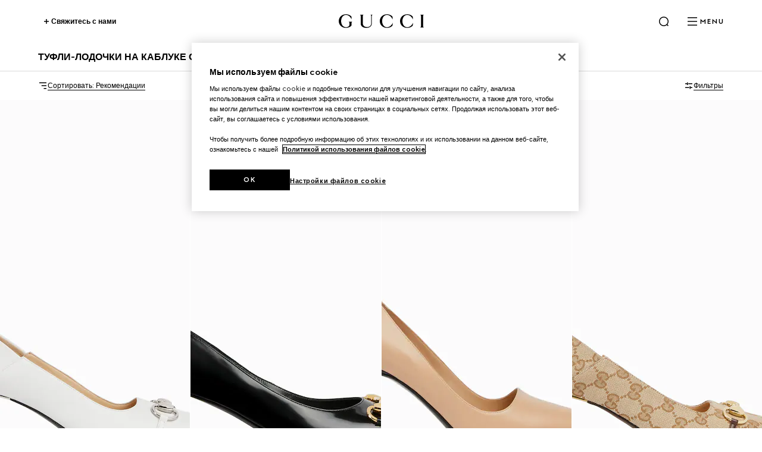

--- FILE ---
content_type: text/html; charset=utf-8
request_url: https://www.gucci.com/int/ru/ca/women/shoes-for-women/pumps-for-women/mid-heel-pumps-for-women-c-women-mid-heel-pumps
body_size: 146802
content:
<!DOCTYPE html><html lang="ru" dir="ltr"><head><meta charSet="utf-8"/><meta name="viewport" content="width=device-width, initial-scale=1, maximum-scale=2"/><link rel="stylesheet" href="/plp/_next/static/css/94ed37dd0033026a.css" data-precedence="next"/><link rel="stylesheet" href="/plp/_next/static/css/be9252e6758bd1eb.css" data-precedence="next"/><link rel="stylesheet" href="/plp/_next/static/css/47c96da75bdd1f54.css" data-precedence="next"/><link rel="stylesheet" href="/plp/_next/static/css/d0da414f15a7d606.css" data-precedence="next"/><link rel="stylesheet" href="/plp/_next/static/css/90f659525cc7af19.css" data-precedence="next"/><link rel="stylesheet" href="/plp/_next/static/css/b503f8344f6b065e.css" data-precedence="next"/><link rel="stylesheet" href="/plp/_next/static/css/3a8b317cab3d1830.css" data-precedence="next"/><link rel="preload" as="script" fetchPriority="low" href="/plp/_next/static/chunks/webpack-620a256c7fa6ae51.js"/><script type="text/javascript" src="https://www.gucci.com/static/27f0ebfcd2f4f05c60ad3b5f0ef2bf8454a63794300564" async ></script><script src="/plp/_next/static/chunks/2e3483eb-b77b2b53debd5586.js" async=""></script><script src="/plp/_next/static/chunks/240-68414a74d3365fff.js" async=""></script><script src="/plp/_next/static/chunks/main-app-fa4f73a8223244de.js" async=""></script><script src="/plp/_next/static/chunks/cef65ff5-66de2c19544455d2.js" async=""></script><script src="/plp/_next/static/chunks/860-f74c17cb4ba5ead2.js" async=""></script><script src="/plp/_next/static/chunks/app/%5Bcountry%5D/%5Blanguage%5D/layout-237bb15b83821457.js" async=""></script><script src="https://componentsfront.guccidigital.io/analytics/index.umd.js" async=""></script><script src="https://cdn-pci.optimizely.com/js/5016740305.js" async=""></script><script src="https://componentsfront.guccidigital.io/riskified/riskified.js" async=""></script><script src="/plp/_next/static/chunks/455-ee59b6b1ecd57544.js" async=""></script><script src="/plp/_next/static/chunks/106-4efd458bcc35f2f5.js" async=""></script><script src="/plp/_next/static/chunks/812-bc5de1c8ee34b74f.js" async=""></script><script src="/plp/_next/static/chunks/app/%5Bcountry%5D/%5Blanguage%5D/ca/%5B...category%5D/page-c6d506c2f799547c.js" async=""></script><link rel="shortcut icon" href="/_ui/responsive/common/images/favicon.png"/><link rel="apple-touch-icon" href="https://componentsfront.guccidigital.io/design-system/public/icons/AppIcon_Light_120.png" sizes="120x120"/><link rel="apple-touch-icon" href="https://componentsfront.guccidigital.io/design-system/public/icons/AppIcon_Light_152.png" sizes="152x152"/><link rel="apple-touch-icon" href="https://componentsfront.guccidigital.io/design-system/public/icons/AppIcon_Light_167.png" sizes="167x167"/><link rel="apple-touch-icon" href="https://componentsfront.guccidigital.io/design-system/public/icons/AppIcon_Light_180.png" sizes="180x180"/><link rel="modulepreload" href="https://www.gucci.com/deps/_static/react@18.2.0"/><link rel="modulepreload" href="https://www.gucci.com/deps/_static/react-dom@18.2.0"/><link rel="modulepreload" href="https://www.gucci.com/deps/_static/react@18.2.0/jsx-runtime"/><link rel="modulepreload" href="https://www.gucci.com/deps/_static/react-dom@18.2.0/client"/><link rel="modulepreload" href="https://www.gucci.com/deps/_static/react-dom@18.2.0/es2022/client.mjs"/><link rel="modulepreload" href="https://www.gucci.com/deps/_static/react@18.2.0/es2022/react.mjs"/><link rel="modulepreload" href="https://www.gucci.com/deps/_static/scheduler@^0.23.0?target=es2022"/><link rel="modulepreload" href="https://www.gucci.com/deps/_static/scheduler@0.23.2/es2022/scheduler.mjs"/><link rel="modulepreload" href="https://www.gucci.com/deps/_static/react-dom@18.2.0/es2022/react-dom.mjs"/><link rel="modulepreload" href="https://www.gucci.com/deps/_static/react@18.2.0/es2022/jsx-runtime.mjs"/><title> | GUCCI® INT</title><meta name="robots" content="noindex, nofollow"/><link rel="canonical" href="https://www.gucci.com/int/ru/ca/women/shoes-for-women/pumps-for-women/mid-heel-pumps-for-women-c-women-mid-heel-pumps"/><meta property="og:title" content=" | GUCCI® INT"/><meta property="og:url" content="https://www.gucci.com/int/ru/ca/women/shoes-for-women/pumps-for-women/mid-heel-pumps-for-women-c-women-mid-heel-pumps"/><meta property="og:image" content="http://media.gucci.com/style/HEXFBFBFB_South_0_160_640x640/1764092752/862776_BKO00_9014_001_095_0000_Light.jpg"/><meta property="og:image:secure_url" content="https://media.gucci.com/style/HEXFBFBFB_South_0_160_640x640/1764092752/862776_BKO00_9014_001_095_0000_Light.jpg"/><meta property="og:image:type" content="image/jpeg"/><meta name="twitter:card" content="summary_large_image"/><meta name="twitter:title" content=" | GUCCI® INT"/><meta name="twitter:image" content="http://media.gucci.com/style/HEXFBFBFB_South_0_160_640x640/1764092752/862776_BKO00_9014_001_095_0000_Light.jpg"/><meta name="twitter:image:secure_url" content="https://media.gucci.com/style/HEXFBFBFB_South_0_160_640x640/1764092752/862776_BKO00_9014_001_095_0000_Light.jpg"/><meta name="twitter:image:type" content="image/jpeg"/><link rel="stylesheet" href="https://www.gucci.com/design-system-assets/_public/latest/common.min.css"/><script src="https://componentsfront.guccidigital.io/web_tracking_compliance/index.js" defer=""></script><script src="https://componentsfront.guccidigital.io/speedcurve/speedcurve.js" defer=""></script><script src="https://cdn.speedcurve.com/js/lux.js?id=111210459" defer=""></script><script type="module">
import {datadogLogs} from "https://www.gucci.com/deps/_static/@datadog/browser-logs@6.4.0"
window.DD_LOGS_REPLATFORMING = datadogLogs;
</script><script src="/plp/_next/static/chunks/polyfills-42372ed130431b0a.js" noModule=""></script>
<script>(window.BOOMR_mq=window.BOOMR_mq||[]).push(["addVar",{"rua.upush":"false","rua.cpush":"true","rua.upre":"false","rua.cpre":"true","rua.uprl":"false","rua.cprl":"false","rua.cprf":"false","rua.trans":"SJ-eb0bf0fe-7d22-46fe-a404-829afab5932b","rua.cook":"false","rua.ims":"false","rua.ufprl":"false","rua.cfprl":"true","rua.isuxp":"false","rua.texp":"norulematch","rua.ceh":"false","rua.ueh":"false","rua.ieh.st":"0"}]);</script>
<script>!function(){function o(n,i){if(n&&i)for(var r in i)i.hasOwnProperty(r)&&(void 0===n[r]?n[r]=i[r]:n[r].constructor===Object&&i[r].constructor===Object?o(n[r],i[r]):n[r]=i[r])}try{var n=decodeURIComponent("%7B%0A%20%20%20%20%22RT%22%3A%20%7B%0A%20%20%20%20%20%20%20%20%22cookie%22%3A%20%22%22%0A%20%20%20%20%7D%0A%7D");if(n.length>0&&window.JSON&&"function"==typeof window.JSON.parse){var i=JSON.parse(n);void 0!==window.BOOMR_config?o(window.BOOMR_config,i):window.BOOMR_config=i}}catch(r){window.console&&"function"==typeof window.console.error&&console.error("mPulse: Could not parse configuration",r)}}();</script>
                              <script>!function(e){var n="https://s.go-mpulse.net/boomerang/";if("True"=="True")e.BOOMR_config=e.BOOMR_config||{},e.BOOMR_config.PageParams=e.BOOMR_config.PageParams||{},e.BOOMR_config.PageParams.pci=!0,n="https://s2.go-mpulse.net/boomerang/";if(window.BOOMR_API_key="S9ASQ-G4N32-5WU5H-GLJH3-YANFZ",function(){function e(){if(!r){var e=document.createElement("script");e.id="boomr-scr-as",e.src=window.BOOMR.url,e.async=!0,o.appendChild(e),r=!0}}function t(e){r=!0;var n,t,a,i,d=document,O=window;if(window.BOOMR.snippetMethod=e?"if":"i",t=function(e,n){var t=d.createElement("script");t.id=n||"boomr-if-as",t.src=window.BOOMR.url,BOOMR_lstart=(new Date).getTime(),e=e||d.body,e.appendChild(t)},!window.addEventListener&&window.attachEvent&&navigator.userAgent.match(/MSIE [67]\./))return window.BOOMR.snippetMethod="s",void t(o,"boomr-async");a=document.createElement("IFRAME"),a.src="about:blank",a.title="",a.role="presentation",a.loading="eager",i=(a.frameElement||a).style,i.width=0,i.height=0,i.border=0,i.display="none",o.appendChild(a);try{O=a.contentWindow,d=O.document.open()}catch(_){n=document.domain,a.src="javascript:var d=document.open();d.domain='"+n+"';void 0;",O=a.contentWindow,d=O.document.open()}if(n)d._boomrl=function(){this.domain=n,t()},d.write("<bo"+"dy onload='document._boomrl();'>");else if(O._boomrl=function(){t()},O.addEventListener)O.addEventListener("load",O._boomrl,!1);else if(O.attachEvent)O.attachEvent("onload",O._boomrl);d.close()}function a(e){window.BOOMR_onload=e&&e.timeStamp||(new Date).getTime()}if(!window.BOOMR||!window.BOOMR.version&&!window.BOOMR.snippetExecuted){window.BOOMR=window.BOOMR||{},window.BOOMR.snippetStart=(new Date).getTime(),window.BOOMR.snippetExecuted=!0,window.BOOMR.snippetVersion=14,window.BOOMR.url=n+"S9ASQ-G4N32-5WU5H-GLJH3-YANFZ";var i=document.currentScript||document.getElementsByTagName("script")[0],o=i.parentNode,r=!1,d=document.createElement("link");if(d.relList&&"function"==typeof d.relList.supports&&d.relList.supports("preload")&&"as"in d)window.BOOMR.snippetMethod="p",d.href=window.BOOMR.url,d.rel="preload",d.as="script",d.addEventListener("load",e),d.addEventListener("error",function(){t(!0)}),setTimeout(function(){if(!r)t(!0)},3e3),BOOMR_lstart=(new Date).getTime(),o.appendChild(d);else t(!1);if(window.addEventListener)window.addEventListener("load",a,!1);else if(window.attachEvent)window.attachEvent("onload",a)}}(),"".length>0)if(e&&"performance"in e&&e.performance&&"function"==typeof e.performance.setResourceTimingBufferSize)e.performance.setResourceTimingBufferSize();!function(){if(BOOMR=e.BOOMR||{},BOOMR.plugins=BOOMR.plugins||{},!BOOMR.plugins.AK){var n="true"=="true"?1:0,t="",a="cj3j24yxeeo5o2lqxkoa-f-201714e88-clientnsv4-s.akamaihd.net",i="false"=="true"?2:1,o={"ak.v":"39","ak.cp":"1682951","ak.ai":parseInt("487174",10),"ak.ol":"0","ak.cr":8,"ak.ipv":4,"ak.proto":"h2","ak.rid":"9957747f","ak.r":44332,"ak.a2":n,"ak.m":"dscx","ak.n":"essl","ak.bpcip":"18.118.157.0","ak.cport":48030,"ak.gh":"23.33.28.215","ak.quicv":"","ak.tlsv":"tls1.3","ak.0rtt":"","ak.0rtt.ed":"","ak.csrc":"-","ak.acc":"","ak.t":"1768995484","ak.ak":"hOBiQwZUYzCg5VSAfCLimQ==x5qe/5VkqMAFVTiaiqjf8+Xlj5zZ8ExylxdzLCwHMVyHUKMT0ljquUlEqkHjFRnybYrwCEyVjTs6Bm/Gu+tkf4YZfUHVJ5LmQOb25HxFtnvOxx8IhRIkcuF3syBClbY+BmDmDXbUmXPYX352xu+3boeltRJD/azgbYGpgauLQ2Xkhjwty7OSp2RClxqVz1LQ8GSRtfzuNO0eGWuWfWd5U7Tm9gsbLGtDqX5kAggDvATC5pdgeXYN76KqsF2NAWAGjAm9i1ogQTtVL/LV8GINEMHVHFLo0IXuOEBZ3PnqQbHalKKtxVBt2wMQTKXtjci/B4efg9WfEUbW97EHAwIjUVoNGOYCvvPWgOlyb3A6Dy0sTDbkn9W3XJ2p2dZfByb9xTh4LBKdbCvPmpoRp+zlCrGmsrLXprrBX5z1AK+L2Hc=","ak.pv":"338","ak.dpoabenc":"","ak.tf":i};if(""!==t)o["ak.ruds"]=t;var r={i:!1,av:function(n){var t="http.initiator";if(n&&(!n[t]||"spa_hard"===n[t]))o["ak.feo"]=void 0!==e.aFeoApplied?1:0,BOOMR.addVar(o)},rv:function(){var e=["ak.bpcip","ak.cport","ak.cr","ak.csrc","ak.gh","ak.ipv","ak.m","ak.n","ak.ol","ak.proto","ak.quicv","ak.tlsv","ak.0rtt","ak.0rtt.ed","ak.r","ak.acc","ak.t","ak.tf"];BOOMR.removeVar(e)}};BOOMR.plugins.AK={akVars:o,akDNSPreFetchDomain:a,init:function(){if(!r.i){var e=BOOMR.subscribe;e("before_beacon",r.av,null,null),e("onbeacon",r.rv,null,null),r.i=!0}return this},is_complete:function(){return!0}}}}()}(window);</script></head><body><div hidden=""><!--$--><!--/$--></div><div id="header" data-testid="ssi-header" data-client-props="">
    
    
      
      <style data-styled="true" data-styled-version="5.3.6">.bFwKDs{background:var(--g-color-background,white);box-shadow:0 4px 8px rgb(0 0 0 / 8%);display:block;}/*!sc*/
.bFwKDs[data-isopen='false']{display:none;}/*!sc*/
.bFwKDs > span:first-child{position:absolute;-webkit-transform:translate(0,-12px);-ms-transform:translate(0,-12px);transform:translate(0,-12px);}/*!sc*/
data-styled.g40[id="Flyout__FlyoutContent-sc-c6195314-0"]{content:"bFwKDs,"}/*!sc*/
.fhJsMI{position:relative;color:var(--g-color-foreground);-webkit-transition:min-height 0.8s cubic-bezier(0.5,0,0,1);transition:min-height 0.8s cubic-bezier(0.5,0,0,1);will-change:min-height;z-index:var(--g-header-container-z-index,100);min-height:var(--g-rbc-header-height,--g-header-expanded-height);}/*!sc*/
.fhJsMI[data-expanded='true'][data-transparent='false']{--g-rbc-logo-width:calc(100vw - 2rem);min-height:calc( var(--g-rbc-logo-width) / 6.247 + var(--g-rbc-header-height,--g-header-expanded-height) + 1.5rem );}/*!sc*/
@media screen and (min-width:768px){.fhJsMI[data-expanded='true'][data-transparent='false']{--g-rbc-logo-width:calc(100vw - 4rem);}}/*!sc*/
@media screen and (min-width:1024px){.fhJsMI[data-expanded='true'][data-transparent='false']{--g-rbc-logo-width:calc(100vw - 8rem);}}/*!sc*/
@media screen and (min-width:1366px){.fhJsMI[data-expanded='true'][data-transparent='false']{--g-rbc-logo-width:calc(1440px - 8rem);}}/*!sc*/
.fhJsMI a,.fhJsMI button{color:var(--g-color-foreground);}/*!sc*/
data-styled.g65[id="Header-styles__HeaderContainer-sc-8c19c597-0"]{content:"fhJsMI,"}/*!sc*/
.jnSwcv{position:fixed;top:0;left:0;right:0;background:var(--g-color-background);}/*!sc*/
.jnSwcv[data-transparent='true']{background:transparent;}/*!sc*/
.jnSwcv[data-is-big-logo='false'],.jnSwcv[data-transparent='false']{-webkit-transition:background 1.2s ease;transition:background 1.2s ease;will-change:background;}/*!sc*/
data-styled.g66[id="Header-styles__FixedContainer-sc-8c19c597-1"]{content:"jnSwcv,"}/*!sc*/
.fMiCPf{box-sizing:border-box;margin:0 auto;max-width:1440px;padding:1.5rem 1rem;}/*!sc*/
.fMiCPf[data-transparent='true']{--g-color-foreground:var(--g-color-white);}/*!sc*/
.fMiCPf[data-transparent='true'][data-transparent-inversed='true']{--g-color-foreground:var(--g-color-black);}/*!sc*/
@media screen and (min-width:768px){.fMiCPf{padding:1.5rem 2rem;}}/*!sc*/
@media screen and (min-width:1024px){.fMiCPf{padding:1.5rem 4rem;}}/*!sc*/
data-styled.g67[id="Header-styles__ContentContainer-sc-8c19c597-2"]{content:"fMiCPf,"}/*!sc*/
.bEdOlU{display:-webkit-box;display:-webkit-flex;display:-ms-flexbox;display:flex;-webkit-align-items:center;-webkit-box-align:center;-ms-flex-align:center;align-items:center;-webkit-box-pack:end;-webkit-justify-content:flex-end;-ms-flex-pack:end;justify-content:flex-end;height:24px;position:relative;}/*!sc*/
@media screen and (min-width:1024px){.bEdOlU{-webkit-box-pack:justify;-webkit-justify-content:space-between;-ms-flex-pack:justify;justify-content:space-between;}}/*!sc*/
data-styled.g68[id="Header-styles__HeaderContent-sc-8c19c597-3"]{content:"bEdOlU,"}/*!sc*/
:root{--g-rbc-header-height:72px;--g-rbc-header-base-height:72px;}/*!sc*/
.g-header-transparency-override[data-header-transparency-mode="opaque"] .g-rbc-header-sentinel-node{display:inline-block;position:fixed;width:1px;height:1px;margin:0;padding:0;border:none;outline:none;pointer-events:none;-webkit-user-select:none;-moz-user-select:none;-ms-user-select:none;user-select:none;left:-120vw;top:-120vh;}/*!sc*/
.g-header-transparency-override[data-header-transparency-mode="transparent"] .g-rbc-header-sentinel-node{display:inline-block;position:fixed;width:1px;height:1px;margin:0;padding:0;border:none;outline:none;pointer-events:none;-webkit-user-select:none;-moz-user-select:none;-ms-user-select:none;user-select:none;left:44vw;top:44vh;}/*!sc*/
data-styled.g70[id="sc-global-PLUBC1"]{content:"sc-global-PLUBC1,"}/*!sc*/
.kPIfWO{-webkit-transition:opacity 0.8s cubic-bezier(0.5,0,0,1),width 0.8s cubic-bezier(0.5,0,0,1),-webkit-transform 0.8s cubic-bezier(0.5,0,0,1),padding-bottom 0.8s cubic-bezier(0.5,0,0,1);-webkit-transition:opacity 0.8s cubic-bezier(0.5,0,0,1),width 0.8s cubic-bezier(0.5,0,0,1),transform 0.8s cubic-bezier(0.5,0,0,1),padding-bottom 0.8s cubic-bezier(0.5,0,0,1);transition:opacity 0.8s cubic-bezier(0.5,0,0,1),width 0.8s cubic-bezier(0.5,0,0,1),transform 0.8s cubic-bezier(0.5,0,0,1),padding-bottom 0.8s cubic-bezier(0.5,0,0,1);width:143px;height:0;padding-bottom:0;will-change:width,transform,padding-bottom;-webkit-transform:translate3d(0,-24px,0);-ms-transform:translate3d(0,-24px,0);transform:translate3d(0,-24px,0);}/*!sc*/
.kPIfWO[data-expanded='true']{width:100%;-webkit-transform:translate3d(0,24px,0);-ms-transform:translate3d(0,24px,0);transform:translate3d(0,24px,0);height:auto;padding-bottom:24px;}/*!sc*/
@media screen and (min-width:1024px){.kPIfWO{margin:0 auto;}}/*!sc*/
.kPIfWO a svg{outline-offset:inherit;outline:inherit;}/*!sc*/
.kPIfWO a:focus-visible{outline-offset:0;outline:3px solid var(--g-color-accessibility);}/*!sc*/
data-styled.g71[id="Logo-styles__LogoContainer-sc-2c6dfc6a-0"]{content:"kPIfWO,"}/*!sc*/
.gZEnNe{-webkit-box-flex:1;-webkit-flex-grow:1;-ms-flex-positive:1;flex-grow:1;}/*!sc*/
@media screen and (min-width:1024px){.gZEnNe{-webkit-box-flex:unset;-webkit-flex-grow:unset;-ms-flex-positive:unset;flex-grow:unset;}}/*!sc*/
data-styled.g72[id="Logo-styles__LogoAnchor-sc-2c6dfc6a-1"]{content:"gZEnNe,"}/*!sc*/
.cfGGEb{position:absolute;-webkit-transform:translateY(-20px);-ms-transform:translateY(-20px);transform:translateY(-20px);}/*!sc*/
.cfGGEb a{display:inline-block;top:0;-webkit-transform:translateX(-10000px);-ms-transform:translateX(-10000px);transform:translateX(-10000px);}/*!sc*/
.cfGGEb a:focus{-webkit-transform:translateX(0);-ms-transform:translateX(0);transform:translateX(0);}/*!sc*/
data-styled.g73[id="SkipToMainContent-styles__SkipLinkContainer-sc-9aae8c7d-0"]{content:"cfGGEb,"}/*!sc*/
.bvYFNM{-webkit-align-items:baseline;-webkit-box-align:baseline;-ms-flex-align:baseline;align-items:baseline;position:relative;display:-webkit-box;display:-webkit-flex;display:-ms-flexbox;display:flex;padding:0;margin:0;list-style:none;line-height:0;}/*!sc*/
.bvYFNM > li{padding-left:1rem;}/*!sc*/
@media screen and (min-width:1024px){.bvYFNM > li{padding-left:1.5rem;}}/*!sc*/
[dir='rtl'] .HeaderActions-styles__Wrapper-sc-87b5abec-0 > li{padding-right:1rem;padding-left:0;}/*!sc*/
@media screen and (min-width:1024px){[dir='rtl'] .HeaderActions-styles__Wrapper-sc-87b5abec-0 > li{padding-right:1.5rem;}}/*!sc*/
.bvYFNM > li > button,.bvYFNM > li > nav > button{-webkit-align-items:center;-webkit-box-align:center;-ms-flex-align:center;align-items:center;background:transparent;border:0;box-sizing:border-box;cursor:pointer;display:-webkit-box;display:-webkit-flex;display:-ms-flexbox;display:flex;font-family:inherit;font-size:0.75rem;font-weight:700;gap:0.5rem;padding:0;}/*!sc*/
data-styled.g86[id="HeaderActions-styles__Wrapper-sc-87b5abec-0"]{content:"bvYFNM,"}/*!sc*/
.deZcLx{display:-webkit-box;display:-webkit-flex;display:-ms-flexbox;display:flex;padding:10px 18px;-webkit-box-pack:justify;-webkit-justify-content:space-between;-ms-flex-pack:justify;justify-content:space-between;}/*!sc*/
@media screen and (min-width:1024px){.deZcLx{width:624px;}.deZcLx input:focus-visible{outline:none;}}/*!sc*/
.deZcLx div{width:100%;}/*!sc*/
data-styled.g114[id="MinimalSearch-styles__WrapperForm-sc-bfe14063-0"]{content:"deZcLx,"}/*!sc*/
.JnDhV{left:0;right:0;box-shadow:0 8px 24px rgba(0,0,0,0.1);border-radius:4px;z-index:10;-webkit-transform:translate(0,15px);-ms-transform:translate(0,15px);transform:translate(0,15px);position:fixed;margin:0 1rem;}/*!sc*/
.JnDhV > span:first-child{display:none;}/*!sc*/
@media screen and (min-width:768px) and (max-width:1023px){.JnDhV{margin:0 1.5rem;}}/*!sc*/
@media screen and (min-width:1024px){.JnDhV{min-width:220px;position:absolute;width:auto;right:0;left:unset;margin:0;}[dir='rtl'] .MinimalSearch-styles__FlyoutContainer-sc-bfe14063-1{right:auto;left:0;}.JnDhV > span:first-child{display:none;}}/*!sc*/
data-styled.g115[id="MinimalSearch-styles__FlyoutContainer-sc-bfe14063-1"]{content:"JnDhV,"}/*!sc*/
.jqLHmC{display:contents;}/*!sc*/
data-styled.g116[id="NavigationButton-styles__Nav-sc-70ae5af8-0"]{content:"jqLHmC,"}/*!sc*/
.bJEACc{display:none;text-transform:uppercase;-webkit-transition:color 0.8s cubic-bezier(0.5,0,0,1);transition:color 0.8s cubic-bezier(0.5,0,0,1);}/*!sc*/
@media screen and (min-width:1024px){.bJEACc{display:block;}}/*!sc*/
data-styled.g117[id="NavigationButton-styles__MenuText-sc-70ae5af8-1"]{content:"bJEACc,"}/*!sc*/
.idyNVi{-webkit-align-items:center;-webkit-box-align:center;-ms-flex-align:center;align-items:center;background:transparent;border:0;box-sizing:border-box;cursor:pointer;display:-webkit-box;display:-webkit-flex;display:-ms-flexbox;display:flex;font-family:inherit;font-size:0.75rem;font-weight:700;gap:0.5rem;color:inherit;visibility:hidden;pointer-events:none;}/*!sc*/
@media screen and (min-width:1024px){.idyNVi{display:inherit;opacity:1;-webkit-transition:opacity 0.8s cubic-bezier(0.5,0,0,1),visibility 0.8s cubic-bezier(0.5,0,0,1);transition:opacity 0.8s cubic-bezier(0.5,0,0,1),visibility 0.8s cubic-bezier(0.5,0,0,1);visibility:visible;pointer-events:unset;}.idyNVi:focus-within{opacity:1;visibility:visible;pointer-events:unset;}.idyNVi[data-hide='true']{opacity:0;pointer-events:none;}}/*!sc*/
.idyNVi span{-webkit-transition:color 0.8s cubic-bezier(0.5,0,0,1);transition:color 0.8s cubic-bezier(0.5,0,0,1);}/*!sc*/
.idyNVi svg{-webkit-transition:rotate 0.8s cubic-bezier(0.5,0,0,1);transition:rotate 0.8s cubic-bezier(0.5,0,0,1);}/*!sc*/
.idyNVi:hover svg{rotate:90deg;}/*!sc*/
data-styled.g118[id="ContactUs-styles__Button-sc-a1042eb7-0"]{content:"idyNVi,"}/*!sc*/
.jdbrTi{line-height:0;-webkit-transition:visibility 0.8s cubic-bezier(0.5,0,0,1);transition:visibility 0.8s cubic-bezier(0.5,0,0,1);visibility:visible;}/*!sc*/
.jdbrTi a,.jdbrTi button{color:var(--g-color-foreground);}/*!sc*/
.jdbrTi[data-hidden='true']{visibility:hidden;}/*!sc*/
data-styled.g119[id="Navigation-styles__DrawerWrapper-sc-34a9cd5c-0"]{content:"jdbrTi,"}/*!sc*/
.btpiQS{list-style:none;padding-bottom:1.5rem;padding-top:0;}/*!sc*/
.btpiQS[data-is-first-non-shoppable-item='true']{padding-top:1rem;}/*!sc*/
data-styled.g120[id="MenuItem-styles__ListItem-sc-7b325c80-0"]{content:"btpiQS,"}/*!sc*/
.hJRodu[data-menu-item-color='true']{--g-nav-button-color:var(--menu-font-color);--g-icon-fill-color:var(--menu-font-color);--g-icon-stroke-color:var(--menu-font-color);}/*!sc*/
data-styled.g121[id="MenuItem-styles__NavButtonWrapper-sc-7b325c80-1"]{content:"hJRodu,"}/*!sc*/
.idBHVh[data-menu-item-color='true']{--g-color-foreground:var(--menu-font-color);--g-icon-fill-color:var(--menu-font-color);--g-icon-stroke-color:var(--menu-font-color);}/*!sc*/
data-styled.g122[id="MenuItem-styles__MenuItemWrapper-sc-7b325c80-2"]{content:"idBHVh,"}/*!sc*/
.clVLGc{margin:2rem 0 3rem;}/*!sc*/
data-styled.g124[id="NavigationLevelCategory-styles__NavigationLevelCategory-sc-7e7c8434-0"]{content:"clVLGc,"}/*!sc*/
.dDlHdX{cursor:default;}/*!sc*/
data-styled.g125[id="NavigationLevelCategory-styles__TitleWithoutLink-sc-7e7c8434-1"]{content:"dDlHdX,"}/*!sc*/
.dIQHv{-webkit-text-decoration:none;text-decoration:none;}/*!sc*/
data-styled.g126[id="NavigationLevelCategory-styles__TitleWithLink-sc-7e7c8434-2"]{content:"dIQHv,"}/*!sc*/
.cwiLoV{padding:3.5rem 0.25rem 0;}/*!sc*/
.cwiLoV li{list-style:none;padding-bottom:1.5rem;}/*!sc*/
data-styled.g127[id="NavigationBottomLinks-styles__NavigationBottomLinksList-sc-2b26d5fd-0"]{content:"cwiLoV,"}/*!sc*/
.hwfrQA{overflow:hidden;}/*!sc*/
@media screen and (max-width:1024px){.hwfrQA{padding-top:3.5rem;}.hwfrQA::before{content:'';position:absolute;width:100%;height:4rem;top:0;left:0;background:var(--g-color-background);z-index:1;}.hwfrQA::after{content:'';position:absolute;width:100%;height:6rem;bottom:0;left:0;pointer-events:none;background:linear-gradient( 180deg,rgba(0,0,0,0%) 0%,var(--g-color-background,var(--g-color-white)) 100% );}}/*!sc*/
data-styled.g128[id="NavigationMenu-styles__Container-sc-5dd76c3f-0"]{content:"hwfrQA,"}/*!sc*/
.fmSKIb{position:relative;width:300%;min-height:var(--dynamic-height,initial);-webkit-transition:-webkit-transform 0.8s cubic-bezier(0.5,0,0,1);-webkit-transition:transform 0.8s cubic-bezier(0.5,0,0,1);transition:transform 0.8s cubic-bezier(0.5,0,0,1);}/*!sc*/
.fmSKIb[data-menulevel='l1']{-webkit-transform:translateX(0);-ms-transform:translateX(0);transform:translateX(0);}/*!sc*/
.fmSKIb[data-menulevel='l2']{-webkit-transform:translateX(calc(-100% * (1 / 3)));-ms-transform:translateX(calc(-100% * (1 / 3)));transform:translateX(calc(-100% * (1 / 3)));}/*!sc*/
[dir='rtl'] .NavigationMenu-styles__MenuLevelsContainer-sc-5dd76c3f-1[data-menulevel='l2']{-webkit-transform:translateX(calc(+100% * (1 / 3)));-ms-transform:translateX(calc(+100% * (1 / 3)));transform:translateX(calc(+100% * (1 / 3)));}/*!sc*/
.fmSKIb[data-menulevel='l3']{-webkit-transform:translateX(calc(-100% * (2 / 3)));-ms-transform:translateX(calc(-100% * (2 / 3)));transform:translateX(calc(-100% * (2 / 3)));}/*!sc*/
[dir='rtl'] .NavigationMenu-styles__MenuLevelsContainer-sc-5dd76c3f-1[data-menulevel='l3']{-webkit-transform:translateX(calc(100% * (2 / 3)));-ms-transform:translateX(calc(100% * (2 / 3)));transform:translateX(calc(100% * (2 / 3)));}/*!sc*/
data-styled.g129[id="NavigationMenu-styles__MenuLevelsContainer-sc-5dd76c3f-1"]{content:"fmSKIb,"}/*!sc*/
.cnonPa{padding:4px;box-sizing:border-box;-webkit-transition:visibility 0.8s cubic-bezier(0.5,0,0,1);transition:visibility 0.8s cubic-bezier(0.5,0,0,1);visibility:visible;}/*!sc*/
.cnonPa[data-visibility='false']{visibility:hidden;}/*!sc*/
.cnonPa span,.cnonPa svg,.cnonPa path{-webkit-transition:none;transition:none;}/*!sc*/
data-styled.g130[id="NavigationMenu-styles__NavigationListContainer-sc-5dd76c3f-2"]{content:"cnonPa,"}/*!sc*/
.eQgjkt{position:absolute;top:0;left:0;}/*!sc*/
[dir='rtl'] .NavigationMenu-styles__NavigationNestedListContainer-sc-5dd76c3f-3{right:0;}/*!sc*/
data-styled.g131[id="NavigationMenu-styles__NavigationNestedListContainer-sc-5dd76c3f-3"]{content:"eQgjkt,"}/*!sc*/
.iKNrXj{width:calc(100% / 3);}/*!sc*/
data-styled.g132[id="NavigationMenu-styles__Level1Container-sc-5dd76c3f-4"]{content:"iKNrXj,"}/*!sc*/
.kvPCBW{width:calc(100% / 3);-webkit-transform:translateX(100%);-ms-transform:translateX(100%);transform:translateX(100%);}/*!sc*/
[dir='rtl'] .NavigationMenu-styles__Level2Container-sc-5dd76c3f-5{-webkit-transform:translateX(-100%);-ms-transform:translateX(-100%);transform:translateX(-100%);}/*!sc*/
data-styled.g133[id="NavigationMenu-styles__Level2Container-sc-5dd76c3f-5"]{content:"kvPCBW,"}/*!sc*/
.iNoHWU{width:100%;-webkit-transform:translateX(100%);-ms-transform:translateX(100%);transform:translateX(100%);}/*!sc*/
[dir='rtl'] .NavigationMenu-styles__Level3Container-sc-5dd76c3f-6{-webkit-transform:translateX(-100%);-ms-transform:translateX(-100%);transform:translateX(-100%);}/*!sc*/
data-styled.g134[id="NavigationMenu-styles__Level3Container-sc-5dd76c3f-6"]{content:"iNoHWU,"}/*!sc*/
.dOIVGW{padding:0;margin:0;}/*!sc*/
data-styled.g135[id="NavigationMenu-styles__List-sc-5dd76c3f-7"]{content:"dOIVGW,"}/*!sc*/
.fllmIB{display:-webkit-box;display:-webkit-flex;display:-ms-flexbox;display:flex;-webkit-flex-wrap:wrap;-ms-flex-wrap:wrap;flex-wrap:wrap;row-gap:2rem;-webkit-box-pack:justify;-webkit-justify-content:space-between;-ms-flex-pack:justify;justify-content:space-between;width:100%;padding-bottom:3.5rem;}/*!sc*/
data-styled.g136[id="ThematicNavigation-styles__ThematicNavigation-sc-8c99e338-0"]{content:"fllmIB,"}/*!sc*/
.jmPLQh{width:48%;}/*!sc*/
.jmPLQh:only-child{width:100%;}/*!sc*/
data-styled.g137[id="ThematicNavigationItem-styles__Wrapper-sc-91d6dd34-0"]{content:"jmPLQh,"}/*!sc*/
.cjjcHo{display:block;object-fit:cover;width:100%;vertical-align:top;-webkit-transition:-webkit-transform 0.8s cubic-bezier(0.5,0,0,1);-webkit-transition:transform 0.8s cubic-bezier(0.5,0,0,1);transition:transform 0.8s cubic-bezier(0.5,0,0,1);}/*!sc*/
.cjjcHo:hover{-webkit-transform:scale(0.95);-ms-transform:scale(0.95);transform:scale(0.95);}/*!sc*/
data-styled.g138[id="ThematicNavigationItem-styles__Image-sc-91d6dd34-1"]{content:"cjjcHo,"}/*!sc*/
.GPtBU{display:-webkit-box;-webkit-line-clamp:2;-webkit-box-orient:vertical;overflow:hidden;text-overflow:ellipsis;width:100%;vertical-align:top;padding-top:0.5rem;visibility:inherit;}/*!sc*/
.GPtBU[data-is-loading='true']{visibility:hidden;}/*!sc*/
data-styled.g139[id="ThematicNavigationItem-styles__Label-sc-91d6dd34-2"]{content:"GPtBU,"}/*!sc*/
.cxgfzO{-webkit-text-decoration:none;text-decoration:none;color:inherit;pointer-events:inherit;}/*!sc*/
.cxgfzO[data-is-loading='true']{pointer-events:none;}/*!sc*/
data-styled.g140[id="ThematicNavigationItem-styles__Anchor-sc-91d6dd34-3"]{content:"cxgfzO,"}/*!sc*/
</style><link rel="stylesheet" href="https://prd-gucci-store-services.guccidigital.io/_next/static/chunks/markup/header-footer/bundle/css/layoutCSS.59b6c43a2438dde101b1.bundle.css?version=b993d3e">
      <div id="header-new-exp" data-testid="header-new-exp" data-header="[base64]/QviDQutC+0LvQu9C10LrRhtC40Y/[base64]/[base64]/[base64]/QvtGB0YLRg9C/[base64]/[base64]/[base64]/[base64]/[base64]/[base64]/[base64]/[base64]/[base64]/[base64]/[base64]/[base64]/[base64]/[base64]/[base64]/[base64]/[base64]/0Ysg0Jgg0J/[base64]/[base64]/[base64]/[base64]/[base64]/[base64]/[base64]/[base64]/[base64]/[base64]/[base64]/Qv9GLINC4INC/[base64]/[base64]/[base64]/[base64]/[base64]/[base64]/[base64]/QvtC80LDQtNGLIiwibGluayI6Ii9zdC9jYXBzdWxlL2JlYXV0eS1saXBzLW1ha2UtdXAjbWF0dGUiLCJpc05vblNob3BwYWJsZSI6ZmFsc2V9LHsibmFtZSI6IkVNRUEgLSBTYXRpbiBMaXBzdGljayIsImxhYmVsIjoi0JPRg9Cx0L3QsNGPINC/[base64]/[base64]/[base64]/[base64]/[base64]/[base64]/[base64]/[base64]/[base64]/[base64]/[base64]/[base64]/QvtC00LDRgNC60LgiLCJ0aGVtYXRpY05hdmlnYXRpb24iOlt7ImxhYmVsIjoi0J/[base64]/[base64]/[base64]/[base64]/[base64]/Yp9mE2LPYudmI2K/[base64]" data-locale="int-ru" data-microcopy="[base64]/[base64]/0L7Qu9C90LjRgtC10LvRjNC90LDRjyDQv9C+0LzQvtGJ0Yw/IiwiY29udGFjdHVzLndoYXRzYXBwLXdlYiI6IldoYXRzQXBwIFdlYiIsImNvbnRhY3R1cy5zY2FuLXFyLWNvZGUiOiLQntGC0YHQutCw0L3QuNGA0YPQudGC0LUgUVIt0LrQvtC0INGBINC/[base64]/[base64]/QvtC60YPQv9C+0Log0L/[base64]/0L7QutGD0L/[base64]/[base64]/[base64]/0L7Rh9GC0Ysg0L3QuNC20LUsINCy0Ysg0YHQvtCz0LvQsNGI0LDQtdGC0LXRgdGMXG7Qv9C+0LvRg9GH0LDRgtGMINGA0LDRgdGB0YvQu9C60YMg0L4g0L3QsNGI0LjRhSDQvdC+0LLRi9GFIFxu0LrQvtC70LvQtdC60YbQuNGP0YUsINC80LXRgNC+0L/RgNC40Y/RgtC40Y/[base64]/Qt9Cw0YLRjNGB0Y8g0YfQtdGA0LXQtyBXaGF0c0FwcCIsImNvbnRhY3R1cy5tZXNzYWdlLXVzIjoiTUVTU0FHRSBVUyIsImNvbnRhY3R1cy5jYWxsLXVzIjoi0J/[base64]/0L7Rh9GC0LAiLCJuZXdzbGV0dGVyLmNvbmZpcm1hdGlvbi1tZXNzYWdlIjoi0KLQtdC/0LXRgNGMINCy0Ysg0L/QvtC00L/QuNGB0LDQvdGLINC90LAg0YDQsNGB0YHRi9C70LrRgyBHdWNjaSwg0LrQsNC6IiwibmV3c2xldHRlci50aXRsZSI6ItCf0L7QtNC/0LjRgdCw0YLRjNGB0Y8g0L3QsCDQvtCx0L3QvtCy0LvQtdC90LjRjyBHdWNjaSIsIm5ld3NsZXR0ZXIuZXJyb3ItbWVzc2FnZSI6ItCf0L7QttCw0LvRg9C50YHRgtCwLCDQv9C10YDQtdC/0LXRh9Cw0YLQsNC50YLQtSBlLW1haWwiLCJuZXdzbGV0dGVyLnBsYWNlaG9sZGVyIjoi0JDQtNGA0LXRgSDRjdC70LXQutGC0YDQvtC90L3QvtC5INC/0L7Rh9GC0YsiLCJjb3VudHJ5c2VsZWN0b3IuY2xvc2UiOiLQmtC90L7Qv9C60LAgwqvQl9Cw0LrRgNGL0YLRjMK7IiwiaW50ZW50LXN1cnZleS5sYWJlbCI6IllvdXIgT3BpbmlvbiBNYXR0ZXJzIiwic3RvcmVsb2NhdG9yLnRpdGxlIjoi0J/QvtC40YHQuiDQvNCw0LPQsNC30LjQvdC+0LIiLCJjb250YWN0dXMuYXNzaXN0YW5jZSI6ItCS0LDQvCDQvdGD0LbQvdCwINC00L7Qv9C+0LvQvdC40YLQtdC70YzQvdCw0Y8g0L/[base64]/0LAg0L3QsNC20LzQuNGC0LUg0L3QuNC20LUiLCJjb250YWN0dXMuaGVhZGluZyI6ItCh0LLRj9C30LDRgtGM0YHRjyDRgSDQvdCw0LzQuCIsImNvbnRhY3R1cy5jb250YWN0LXdpdGgtdXMiOiLQodCy0Y/[base64]/[base64]/[base64]/0L7QutGD0L/QutC4INC/[base64]/Qt9GL0LoiLCJsYW5ndWFnZVNlbGVjdG9yLmxhbmd1YWdlIjoiTGFuZ3VhZ2UiLCJuZXdzbGV0dGVyLnRoYW5reW91LW1lc3NhZ2UiOiLRgdC/0LDRgdC40LHQviJ9LCJnZW5lcmFsIjp7Im5ld3NsZXR0ZXIudGV4dCI6ItCf0L7Qu9GD0YfQsNC50YLQtSDRjdC60YHQutC70Y7Qt9C40LLQvdGL0LUg0L3QvtCy0L7RgdGC0Lgg0L4g0LfQsNC/0YPRgdC60LUg0LrQvtC70LvQtdC60YbQuNC4LCDQv9C10YDRgdC+0L3QsNC70LjQt9C40YDQvtCy0LDQvdC90YvQtSDRgdC+0LLQtdGC0Ysg0Lgg0L/QvtGB0LvQtdC00L3QuNC1INC90L7QstC+0YHRgtC4INCU0L7QvNCwLiIsImdlbmVyYWwucmVhZC1sZXNzIjoi0KHQstC10YDQvdGD0YLRjCIsIm5ld3NsZXR0ZXIub3Blbi1kcmF3ZXItY3RhIjoi0J/QvtC00L/QuNGB0LDRgtGM0YHRjyIsIm5ld3NsZXR0ZXIuZHJhd2VyLnZpc2libGUtdGV4dCI6ItCS0YvQsdC40YDQsNGPIMKr0KHQntCX0JTQkNCi0KwgTdCe0Jkg0J/QoNCe0KTQmNCb0KzCuywg0LLRiyDQv9C+0LTRgtCy0LXRgNC20LTQsNC10YLQtSwg0YfRgtC+INGB0L7Qs9C70LDRgdC90Ysg0YEg0L3QsNGI0LjQvNC4IFvQo9GB0LvQvtCy0LjRj9C80Lgg0LjRgdC/0L7Qu9GM0LfQvtCy0LDQvdC40Y9dKC9zdC9sZWdhbC1sYW5kaW5nKSwg0YfRgtC+INCy0Ysg0L/RgNC+0YfQuNGC0LDQu9C4INC4INC/0L7QvdGP0LvQuCDQvdCw0YjRgyBb0L/QvtC70LjRgtC40LrRgyDQutC+0L3RhNC40LTQtdC90YbQuNCw0LvRjNC90L7RgdGC0LhdKC9zdC9wcml2YWN5LWxhbmRpbmcp0Lgg0YXQvtGC0LjRgtC1INC/0L7Qu9GD0YfQsNGC0Ywg0L7QsdC90L7QstC70LXQvdC40Y8g0L4g0L3QvtCy0YvRhSDQstC40LTQsNGFINC00LXRj9GC0LXQu9GM0L3QvtGB0YLQuCBHdWNjaSwg0Y3QutGB0LrQu9GO0LfQuNCy0L3Ri9GFINC/0YDQvtC00YPQutGC0LDRhSwg0YHQv9C10YbQuNCw0LvQuNC30LjRgNC+0LLQsNC90L3Ri9GFINGD0YHQu9GD0LPQsNGFINC4INC40LzQtdGC0Ywg0LjQvdC00LjQstC40LTRg9Cw0LvRjNC90YvQuSDQvtC/[base64]/QvtC70LjRgtC40LrQvtC5INC60L7QvdGE0LjQtNC10L3RhtC40LDQu9GM0L3QvtGB0YLQuF0oL3N0L3ByaXZhY3ktbGFuZGluZykg0LIg0L/[base64]/0YDQvtGE0LjQu9GMLiDQrdGC0L4g0L/QvtC30LLQvtC70LjRgiBHdWNjaSDQv9GA0LXQtNC70L7QttC40YLRjCDQktCw0Lwg0L/QtdGA0YHQvtC90LDQu9C40LfQuNGA0L7QstCw0L3QvdGL0Lkg0Lgg0LjQvdC00LjQstC40LTRg9Cw0LvRjNC90YvQuSDQv9C+0LTRhdC+0LQsINC/0YDQtdC00L7RgdGC0LDQstC70Y/RgtGMINCS0LDQvCDQv9GA0L7QtNGD0LrRgtGLLCDRg9GB0LvRg9Cz0Lgg0Lgg0LjQvdGE0L7RgNC80LDRhtC40Y4sINC60L7RgtC+0YDRg9GOINCS0Ysg0LfQsNC/0YDQsNGI0LjQstCw0LXRgtC1INGDIEd1Y2NpLCDQuCDQvtCx0YnQsNGC0YzRgdGPINGBINCS0LDQvNC4LiDQktGB0Y8g0JLQsNGI0LAg0LvQuNGH0L3QsNGPINC40L3RhNC+0YDQvNCw0YbQuNGPINCx0YPQtNC10YIg0YXRgNCw0L3QuNGC0YzRgdGPLCDQuNGB0L/QvtC70YzQt9C+0LLQsNGC0YzRgdGPINC4INC/0YDQuNCy0Y/Qt9GL0LLQsNGC0YzRgdGPINC6INCS0LDRiNC10LzRgyDQv9GA0L7RhNC40LvRjiBHdWNjaS4g0JLQsNGIINC/0YDQvtGE0LjQu9GMINC80L7QttC10YIg0YHQvtC00LXRgNC20LDRgtGMINC40L3RhNC+0YDQvNCw0YbQuNGOLCDQutC+0YLQvtGA0YPRjiDQvNGLINC/0L7Qu9GD0YfQuNC70Lgg0L3QtdC/0L7RgdGA0LXQtNGB0YLQstC10L3QvdC+INC+0YIg0JLQsNGBLCDQsCDRgtCw0LrQttC1INC+0YIg0L3QsNGI0LjRhSDRgNC+0LfQvdC40YfQvdGL0YUg0L/RgNC+0LTQsNCy0YbQvtCyINC4INC00YDRg9Cz0LjRhSDQutC+0LzQvNC10YDRh9C10YHQutC40YUg0L/QsNGA0YLQvdC10YDQvtCyLiDQn9C+0YHQutC+0LvRjNC60YMg0LzRiyDRgNCw0LHQvtGC0LDQtdC8INC/0L7QstGB0LXQvNC10YHRgtC90L4sINC80Ysg0LzQvtC20LXQvCDQsdC10LfQvtC/0LDRgdC90L4g0LTQtdC70LjRgtGM0YHRjyDQktCw0YjQtdC5INC70LjRh9C90L7QuSDQuNC90YTQvtGA0LzQsNGG0LjQtdC5INGBINC60L7QvNC/0LDQvdC40Y/QvNC4INC90LDRiNC10Lkg0LPRgNGD0L/Qv9GLINC4INC90LDRiNC40LzQuCDRg9GC0LLQtdGA0LbQtNC10L3QvdGL0LzQuCDQv9Cw0YDRgtC90LXRgNCw0LzQuCwg0YDQsNGB0L/QvtC70L7QttC10L3QvdGL0LzQuCDQv9C+INCy0YHQtdC80YMg0LzQuNGA0YMuINCc0Ysg0L7RgdGD0YnQtdGB0YLQstC70Y/QtdC8INC90LXQvtCx0YXQvtC00LjQvNGL0LUg0LzQtdGA0Ysg0L/[base64]/0YDQsNCy0LAsINGC0LDQutC40LUg0LrQsNC6INC/0YDQsNCy0L4g0LTQvtGB0YLRg9C/0LAsINGD0LTQsNC70LXQvdC40Y8sINC40LfQvNC10L3QtdC90LjRjyDQuCDQuNGB0L/RgNCw0LLQu9C10L3QuNGPINCy0LDRiNC40YUg0LTQsNC90L3Ri9GFLCDQsCDRgtCw0LrQttC1INC+0LPRgNCw0L3QuNGH0LXQvdC40LUsINCy0L7Qt9GA0LDQttC10L3QuNC1INC90LAg0L7QsdGA0LDQsdC+0YLQutGDINC4INC/0YDQsNCy0L4g0L3QsCDQv9C10YDQtdC90L7RgdC40LzQvtGB0YLRjCDQtNCw0L3QvdGL0YUuINCS0Ysg0YLQsNC60LbQtSDQvNC+0LbQtdGC0LUg0L/[base64]/RgNC+0YTQuNC70Ywg0LIg0LvRjtCx0L7QtSDQstGA0LXQvNGPLiDQlNC70Y8g0L/[base64]/0YDQsNCy0LDRhSwg0L/QvtC20LDQu9GD0LnRgdGC0LAsINGB0LLRj9C20LjRgtC10YHRjCDRgSDQvdCw0LzQuCDQv9C+INCw0LTRgNC10YHRgzogW3ByaXZhY3lAZ3VjY2kuY29tXShtYWlsdG86cHJpdmFjeUBndWNjaS5jb20pLlxuXG7QodC+0LfQtNCw0LLQsNGPINGB0LLQvtC5INC/0YDQvtGE0LjQu9GMIEdVQ0NJLCDQktGLINC/0L7QtNGC0LLQtdGA0LbQtNCw0LXRgtC1LCDRh9GC0L4g0LTQvtGB0YLQuNCz0LvQuCDQstC+0LfRgNCw0YHRgtCwINGB0L7Qs9C70LDRgdC40Y8g0LIg0JLQsNGI0LXQuSDRgdGC0YDQsNC90LUg0L/[base64]/[base64]/0L7Rh9GC0YMg0L/QvtGB0LvQtdC00L3QuNC1INC90L7QstC+0YHRgtC4INC4INC/[base64]/0LXRgNGMINCy0Ysg0L/QvtC00L/QuNGB0LDQvdGLINC90LAg0YDQsNGB0YHRi9C70LrRgyBHdWNjaSwg0LrQsNC6IiwibmV3c2xldHRlci5zdWJzY3JpcHRpb24tZXJyb3ItbWVzc2FnZSI6ItCn0YLQvtCx0Ysg0YHQvtC30LTQsNGC0Ywg0LDQutC60LDRg9C90YIsINC/0L7QttCw0LvRg9C50YHRgtCwLCDQvtGC0LzQtdGC0YzRgtC1INCz0LDQu9C+0YfQutC+0Lkg0LrQu9C10YLQutGDINC90LjQttC1IiwibmV3c2xldHRlci50aXRsZSI6ItCf0L7QtNC/0LjRgdCw0YLRjNGB0Y8g0L3QsCDQvtCx0L3QvtCy0LvQtdC90LjRjyBHdWNjaSIsIm5ld3NsZXR0ZXIuZXJyb3ItbWVzc2FnZSI6ItCf0L7QttCw0LvRg9C50YHRgtCwLCDQv9C10YDQtdC/0LXRh9Cw0YLQsNC50YLQtSBlLW1haWwiLCJuZXdzbGV0dGVyLnBsYWNlaG9sZGVyIjoi0JDQtNGA0LXRgSDRjdC70LXQutGC0YDQvtC90L3QvtC5INC/0L7Rh9GC0YsiLCJzcG90aWZ5Lm9wZW5EcmF3ZXIiOiJnbyB0byBhdWRpbyIsImhpbnQtc2Nyb2xsYmFyLmxhYmVsIjoi0L/RgNC+0LrRgNGD0YLQuNGC0LUsINGH0YLQvtCx0Ysg0YPQt9C90LDRgtGMINCx0L7Qu9GM0YjQtSJ9LCJjcm9zc1NlbGwiOnsicmVjby5jYXJvdXNlbC52aXN1YWxseS5zaW1pbGFyLnRpdGxlIjoi0J/QntCh0JzQntCi0KDQldCi0Kwg0J/QntCl0J7QltCY0JUg0JzQntCU0JXQm9CYIiwicmVjby5jYXJvdXNlbC50aXRsZSI6IllvdSBNYXkgQWxzbyBMaWtlIn0sInRvYXN0ZXIiOnsibWluaWNhcnQuZW1wdHktY2FydCI6ItCh0YPQvNC60LAg0LTQu9GPINC/0L7QutGD0L/QvtC6INC/[base64]" data-features=[base64] ><div id="g-rbc-header-container" data-testid="header" data-react-ds-version="5.8.4" data-ui-kit-version="5.7.1" data-react-version="18.2.0" data-expanded="false" data-transparent="false" style="--g-header-expanded-height:72px" class="Header-styles__HeaderContainer-sc-8c19c597-0 fhJsMI"><span class="g-rbc-header-sentinel-node" aria-hidden="true"></span><div data-transparent="false" data-is-big-logo="false" class="Header-styles__FixedContainer-sc-8c19c597-1 jnSwcv"><div data-testid="header-container" data-transparent="false" data-transparent-inversed="false" class="Header-styles__ContentContainer-sc-8c19c597-2 fMiCPf"><div class="SkipToMainContent-styles__SkipLinkContainer-sc-9aae8c7d-0 cfGGEb"><a href="#mainContent" class="_link_en2jp_1 _is-body-small_en2jp_114    " data-testid="link"><span>Skip to main content</span></a></div><div class="Header-styles__HeaderContent-sc-8c19c597-3 bEdOlU"><button data-hide="false" id="open_contact_us_drawer_header" aria-haspopup="dialog" class="ContactUs-styles__Button-sc-a1042eb7-0 idyNVi"><svg class=" " width="16" height="16" viewBox="0 0 16 16" fill="none" xmlns="http://www.w3.org/2000/svg" aria-hidden="true"><path d="M12 8.75H8.75V12H7.25V8.75H4V7.25H7.25V4H8.75V7.25H12V8.75Z" fill="var(--_g-icon-fill-color)"></path></svg><span>Свяжитесь с нами</span></button><ul data-testid="header-actions" class="HeaderActions-styles__Wrapper-sc-87b5abec-0 bvYFNM"><li><button data-testid="minimal-search" aria-label="search" aria-expanded="false" aria-haspopup="dialog"><svg class=" " width="24" height="24" viewBox="0 0 24 24" fill="none" xmlns="http://www.w3.org/2000/svg" aria-hidden="true"><path d="M20 12C20 7.58 16.42 4 12 4C7.58 4 4 7.58 4 12C4 16.42 7.58 20 12 20C13.94 20 15.72 19.31 17.1 18.16L18.94 20L20 18.94L18.16 17.1C19.31 15.72 20 13.94 20 12ZM12 18.5C8.42 18.5 5.5 15.58 5.5 12C5.5 8.42 8.42 5.5 12 5.5C15.58 5.5 18.5 8.42 18.5 12C18.5 15.58 15.58 18.5 12 18.5Z" fill="var(--_g-icon-fill-color)"></path></svg></button><div class="Flyout__FlyoutContent-sc-c6195314-0 bFwKDs MinimalSearch-styles__FlyoutContainer-sc-bfe14063-1 JnDhV with-theme-default" data-testid="minimal-search-flyout-container" data-isopen="false"><span aria-hidden="true"><svg width="13" height="9" viewBox="0 0 13 9" fill="none" xmlns="http://www.w3.org/2000/svg"><path d="M6.5 0L12.9952 8.25L0.00480938 8.25L6.5 0Z" fill="white"></path></svg></span><form class="MinimalSearch-styles__WrapperForm-sc-bfe14063-0 deZcLx"><div class="input-wrapper"><div class="
				_field_lzdq8_1
				undefined
				
				
				
				
        
        
			" data-testid="input-box"><div data-testid="field-input-container" class="_field-input-container_lzdq8_28  "><label id="label-for-minimal-search-input" for="minimal-search-input">Search</label><input data-testid="input-box-input" id="minimal-search-input" aria-labelledby="label-for-minimal-search-input" aria-describedby="helper-texts-for-minimal-search-input" type="text" value=""/></div></div></div></form></div></li><li><nav aria-label="Main" class="NavigationButton-styles__Nav-sc-70ae5af8-0 jqLHmC"><button aria-label="menu toggle" id="menu-icon-btn" aria-haspopup="dialog"><svg class=" " width="24" height="24" viewBox="0 0 24 24" fill="none" xmlns="http://www.w3.org/2000/svg" aria-hidden="true"><path d="M20 6.5H4V5H20V6.5ZM20 11.25H4V12.75H20V11.25ZM20 17.5H4V19H20V17.5Z" fill="var(--_g-icon-fill-color)"></path></svg><span class="NavigationButton-styles__MenuText-sc-70ae5af8-1 bJEACc">MENU</span></button></nav></li></ul></div><div id="logo" data-testid="logo-container" data-expanded="false" style="opacity:1" class="Logo-styles__LogoContainer-sc-2c6dfc6a-0 kPIfWO"><a href="/int/ru/" aria-label="gucci - go to homepage" class="Logo-styles__LogoAnchor-sc-2c6dfc6a-1 gZEnNe"><svg viewBox="0 0 1312 210" fill="none" xmlns="http://www.w3.org/2000/svg" class="
			_brand_icon_113d3_1
			_gucci_logo_1yorg_1
			" aria-label="Logo Gucci" aria-hidden="true"><path fill-rule="evenodd" clip-rule="evenodd" d="M0 104.57C0 44.8817 47.7192 0 111.198 0C137.048 0 159.565 7.14969 180.162 21.426C191.548 29.3368 196.801 35.3334 196.801 42.5984V77.4244H196.547C179.028 35.8408 147.277 9.96344 111.198 9.96344C68.2 9.96344 36.5878 49.8865 36.5878 104.709C36.5878 159.923 68.7092 198.831 112.98 198.831C140.357 198.831 164.68 180.08 164.68 160.707V136.998C164.68 126.803 160.584 118.639 153.155 114.303V114.049H208.442V114.303C201.013 118.639 196.917 126.803 196.917 136.998V165.066C196.917 172.977 191.548 181.649 173.752 192.096C154.937 203.19 132.674 209.187 110.273 209.187C47.3489 209.14 0 164.259 0 104.57ZM360.347 189.375C346.392 177.774 338.593 161.837 338.593 141.933V29.3369C338.593 19.1428 334.497 10.9783 327.069 6.64232V6.38862H382.355V6.64232C374.927 10.9783 370.83 19.1428 370.83 29.3369V137.09C370.83 154.434 376.199 168.087 386.058 178.028C397.328 189.375 414.338 196.017 435.443 196.271C474.739 196.663 500.195 173.692 500.195 140.157V29.3369C500.195 19.1428 496.099 10.9783 488.67 6.64232V6.38862H521.44V6.64232C514.011 10.9783 509.915 19.1428 509.915 29.3369V140.296C509.915 181.349 476.521 209.163 426.094 209.163C397.444 209.14 375.436 201.76 360.347 189.375ZM632.522 104.709C632.522 44.9047 680.241 0 743.72 0C769.431 0 792.088 7.14969 812.684 21.426C824.07 29.3368 829.323 35.3334 829.323 42.5984V77.4244H829.069C811.55 35.8408 779.799 9.96344 743.073 9.96344C700.722 9.96344 669.11 49.8865 669.11 104.709C669.11 159.3 700.722 199.085 744.345 199.085C779.545 199.085 812.8 173.323 834.438 130.609H834.692L829.948 166.819C829.046 173.715 824.07 179.965 812.684 187.853C792.088 202.129 769.431 209.14 743.72 209.14C679.478 208.887 632.522 164.259 632.522 104.709ZM944.872 104.709C944.872 44.9047 992.592 0 1056.07 0C1081.78 0 1104.44 7.14969 1125.03 21.426C1136.42 29.3368 1141.67 35.3334 1141.67 42.5984V77.4244H1141.42C1123.9 35.8408 1092.15 9.96344 1055.42 9.96344C1013.07 9.96344 981.46 49.8865 981.46 104.709C981.46 159.3 1013.07 199.085 1056.7 199.085C1091.89 199.085 1125.15 173.323 1146.79 130.609H1147.04L1142.3 166.819C1141.4 173.715 1136.42 179.965 1125.01 187.853C1104.41 202.129 1081.76 209.14 1056.05 209.14C991.851 208.887 944.872 164.259 944.872 104.709ZM1268.24 179.827V29.3369C1268.24 19.1428 1264.14 10.9783 1256.71 6.64232V6.38862H1312V6.64232C1304.57 10.9783 1300.48 19.1428 1300.48 29.3369V179.827C1300.48 190.021 1304.57 198.185 1312 202.521V202.775H1256.71V202.521C1264.14 198.185 1268.24 190.021 1268.24 179.827Z" fill="var(--_g-logo-fill-color)"></path></svg></a></div></div></div></div><div id="mainContent" tabindex="0"></div><div class="Navigation-styles__DrawerWrapper-sc-34a9cd5c-0 jdbrTi with-theme-default" data-hidden="true"><div><div tabindex="-1" data-focus-trap-fallback=":Ri:"><div inert="1" aria-hidden="true" class="
              _drawer_1qfo3_1
              
              
              
            " role="dialog" aria-modal="true" tabindex="0"><div id="navigation-container" class="_drawer-container_1qfo3_93"><div class="_drawer-content_1qfo3_169"><div class="NavigationMenu-styles__Container-sc-5dd76c3f-0 hwfrQA"><div data-testid="menu-levels-container" data-menulevel="l1" class="NavigationMenu-styles__MenuLevelsContainer-sc-5dd76c3f-1 fmSKIb"><div data-testid="menu-container-level-1" id="menu-container-level-1" data-visibility="false" class="NavigationMenu-styles__NavigationListContainer-sc-5dd76c3f-2 NavigationMenu-styles__Level1Container-sc-5dd76c3f-4 cnonPa iKNrXj"><ul class="NavigationMenu-styles__List-sc-5dd76c3f-7 dOIVGW"><li data-is-first-non-shoppable-item="false" data-menulevel="l1" class="MenuItem-styles__ListItem-sc-7b325c80-0 btpiQS"><div class="MenuItem-styles__NavButtonWrapper-sc-7b325c80-1 hJRodu"><a href="/int/ru/nst/la-famiglia-collection" class="
        _nav-button_16kbx_1 
        undefined 
         
        " aria-disabled="false" aria-labelledby="label_l1_navigation_item_0"><span class="_title-row_16kbx_61"><span class="_label_16kbx_41" id="label_l1_navigation_item_0">La Famiglia Looks</span></span></a></div><div data-testid="menu-container-level-0-2" id="menu-container-level-0-2" data-visibility="false" class="NavigationMenu-styles__NavigationListContainer-sc-5dd76c3f-2 NavigationMenu-styles__NavigationNestedListContainer-sc-5dd76c3f-3 NavigationMenu-styles__Level2Container-sc-5dd76c3f-5 cnonPa eQgjkt kvPCBW"><button class="_cta_19rcc_1 _is-text-main_19rcc_53      
        
    "><span>НАЗАД</span><span class="_loader_19rcc_25"><svg class="_loading_11iuc_1  " xmlns="http://www.w3.org/2000/svg" width="16" height="16" viewBox="0 0 16 16" fill="none" aria-hidden="true"><path d="M8.1 14C4.74 14 2 11.31 2 8C2 4.69 4.74 2 8.1 2C10.88 2 13.31 3.85 14 6.5L12.55 6.88C12.03 4.89 10.2 3.5 8.1 3.5C5.56 3.5 3.5 5.52 3.5 8C3.5 10.48 5.56 12.5 8.09 12.5C9.97 12.5 11.65 11.39 12.35 9.68L13.74 10.25C12.8 12.53 10.58 14 8.09 14H8.1Z" fill="var(--_g-icon-fill-color)"></path></svg></span></button><div role="heading" aria-level="3" class="NavigationLevelCategory-styles__NavigationLevelCategory-sc-7e7c8434-0 clVLGc"><a class="NavigationLevelCategory-styles__TitleWithLink-sc-7e7c8434-2 dIQHv is-text-xl-light" href="/int/ru/nst/la-famiglia-collection">La Famiglia Looks</a></div><ul class="NavigationMenu-styles__List-sc-5dd76c3f-7 dOIVGW"></ul></div></li><li data-is-first-non-shoppable-item="false" data-menulevel="l1" class="MenuItem-styles__ListItem-sc-7b325c80-0 btpiQS"><div class="MenuItem-styles__NavButtonWrapper-sc-7b325c80-1 hJRodu"><button id="l1_navigation_item_1" aria-haspopup="menu" aria-expanded="false" class="
        _nav-button_16kbx_1
        undefined
        
        " aria-labelledby="label_:R96bi:"><span class="_title-row_16kbx_61"><span class="_label_16kbx_41" id="label_:R96bi:">Женские Сумки</span><span class="_chevron-container_16kbx_182"><span class="_chevron-icon_16kbx_36"><svg class=" " aria-hidden="true" xmlns="http://www.w3.org/2000/svg" width="16" height="16" viewBox="0 0 16 16" fill="none"><path d="M6 12L10 8L6 4" stroke="var(--_g-icon-fill-color)" stroke-width="1.5" stroke-linejoin="round"></path></svg></span></span></span></button></div><div data-testid="menu-container-level-1-2" id="menu-container-level-1-2" data-visibility="false" class="NavigationMenu-styles__NavigationListContainer-sc-5dd76c3f-2 NavigationMenu-styles__NavigationNestedListContainer-sc-5dd76c3f-3 NavigationMenu-styles__Level2Container-sc-5dd76c3f-5 cnonPa eQgjkt kvPCBW"><button class="_cta_19rcc_1 _is-text-main_19rcc_53      
        
    "><span>НАЗАД</span><span class="_loader_19rcc_25"><svg class="_loading_11iuc_1  " xmlns="http://www.w3.org/2000/svg" width="16" height="16" viewBox="0 0 16 16" fill="none" aria-hidden="true"><path d="M8.1 14C4.74 14 2 11.31 2 8C2 4.69 4.74 2 8.1 2C10.88 2 13.31 3.85 14 6.5L12.55 6.88C12.03 4.89 10.2 3.5 8.1 3.5C5.56 3.5 3.5 5.52 3.5 8C3.5 10.48 5.56 12.5 8.09 12.5C9.97 12.5 11.65 11.39 12.35 9.68L13.74 10.25C12.8 12.53 10.58 14 8.09 14H8.1Z" fill="var(--_g-icon-fill-color)"></path></svg></span></button><div role="heading" aria-level="3" class="NavigationLevelCategory-styles__NavigationLevelCategory-sc-7e7c8434-0 clVLGc"><a class="NavigationLevelCategory-styles__TitleWithLink-sc-7e7c8434-2 dIQHv is-text-xl-light" href="/int/ru/ca/women/handbags-c-women-handbags">Женские Сумки</a></div><div class="ThematicNavigation-styles__ThematicNavigation-sc-8c99e338-0 fllmIB ThematicNavigation"><div class="ThematicNavigationItem-styles__Wrapper-sc-91d6dd34-0 jmPLQh"><a aria-busy="true" tabindex="-1" data-is-loading="true" href="/int/ru/nst/a-new-signature" class="ThematicNavigationItem-styles__Anchor-sc-91d6dd34-3 cxgfzO"><img src="https://media.gucci.com/dynamic/b3c8/[base64]/Navigation-815178AAEC26207_001_Default.png" alt="" height="0" srcSet="https://media.gucci.com/dynamic/b3c8/[base64]/Navigation-815178AAEC26207_001_Default.png 400w, https://media.gucci.com/dynamic/b3c8/[base64]/Navigation-815178AAEC26207_001_Default.png 800w" sizes="(min-width: 601px) and (max-width: 1024px) 400px, 200px" loading="lazy" data-testid="img-Gucci Giglio" class="ThematicNavigationItem-styles__Image-sc-91d6dd34-1 cjjcHo image is-landscape-standard"/><div aria-label="Gucci Giglio" data-is-loading="true" class="ThematicNavigationItem-styles__Label-sc-91d6dd34-2 GPtBU is-text-medium">Gucci Giglio</div></a></div><div class="ThematicNavigationItem-styles__Wrapper-sc-91d6dd34-0 jmPLQh"><a aria-busy="true" tabindex="-1" data-is-loading="true" href="/int/ru/st/capsule/gucci-bamboo-1947" class="ThematicNavigationItem-styles__Anchor-sc-91d6dd34-3 cxgfzO"><img src="https://media.gucci.com/dynamic/b3c8/[base64]/Navigation_815178AAEC26207_001_Default__1_.png" alt="" height="0" srcSet="https://media.gucci.com/dynamic/b3c8/[base64]/Navigation_815178AAEC26207_001_Default__1_.png 400w, https://media.gucci.com/dynamic/b3c8/[base64]/Navigation_815178AAEC26207_001_Default__1_.png 800w" sizes="(min-width: 601px) and (max-width: 1024px) 400px, 200px" loading="lazy" data-testid="img-Gucci Bamboo" class="ThematicNavigationItem-styles__Image-sc-91d6dd34-1 cjjcHo image is-landscape-standard"/><div aria-label="Gucci Bamboo" data-is-loading="true" class="ThematicNavigationItem-styles__Label-sc-91d6dd34-2 GPtBU is-text-medium">Gucci Bamboo</div></a></div><div class="ThematicNavigationItem-styles__Wrapper-sc-91d6dd34-0 jmPLQh"><a aria-busy="true" tabindex="-1" data-is-loading="true" href="/int/ru/st/capsule/jackie-1961" class="ThematicNavigationItem-styles__Anchor-sc-91d6dd34-3 cxgfzO"><img src="https://media.gucci.com/dynamic/b3c8/[base64]/Navigation_863136AAGDJ1000_001_Default.png" alt="" height="0" srcSet="https://media.gucci.com/dynamic/b3c8/[base64]/Navigation_863136AAGDJ1000_001_Default.png 400w, https://media.gucci.com/dynamic/b3c8/[base64]/Navigation_863136AAGDJ1000_001_Default.png 800w" sizes="(min-width: 601px) and (max-width: 1024px) 400px, 200px" loading="lazy" data-testid="img-Gucci Jackie" class="ThematicNavigationItem-styles__Image-sc-91d6dd34-1 cjjcHo image is-landscape-standard"/><div aria-label="Gucci Jackie" data-is-loading="true" class="ThematicNavigationItem-styles__Label-sc-91d6dd34-2 GPtBU is-text-medium">Gucci Jackie</div></a></div><div class="ThematicNavigationItem-styles__Wrapper-sc-91d6dd34-0 jmPLQh"><a aria-busy="true" tabindex="-1" data-is-loading="true" href="/int/ru/ca/women/ophidia-c-ophidia-collection" class="ThematicNavigationItem-styles__Anchor-sc-91d6dd34-3 cxgfzO"><img src="https://media.gucci.com/dynamic/b3c8/[base64]/Navigation_841341FAE0J9867_001_Default.png" alt="" height="0" srcSet="https://media.gucci.com/dynamic/b3c8/[base64]/Navigation_841341FAE0J9867_001_Default.png 400w, https://media.gucci.com/dynamic/b3c8/[base64]/Navigation_841341FAE0J9867_001_Default.png 800w" sizes="(min-width: 601px) and (max-width: 1024px) 400px, 200px" loading="lazy" data-testid="img-Ophidia" class="ThematicNavigationItem-styles__Image-sc-91d6dd34-1 cjjcHo image is-landscape-standard"/><div aria-label="Ophidia" data-is-loading="true" class="ThematicNavigationItem-styles__Label-sc-91d6dd34-2 GPtBU is-text-medium">Ophidia</div></a></div></div><ul class="NavigationMenu-styles__List-sc-5dd76c3f-7 dOIVGW"><li data-menulevel="l2" class="MenuItem-styles__ListItem-sc-7b325c80-0 btpiQS"><div class="MenuItem-styles__NavButtonWrapper-sc-7b325c80-1 hJRodu"><button id="l2_navigation_item_1_0" aria-haspopup="menu" aria-expanded="false" class="
        _nav-button_16kbx_1
        _is-second-level_16kbx_41
        
        " aria-labelledby="label_:R4ch6bi:"><span class="_title-row_16kbx_61"><span class="_label_16kbx_41" id="label_:R4ch6bi:">Shop by Line</span><span class="_chevron-container_16kbx_182"><span class="_chevron-icon_16kbx_36"><svg class=" " aria-hidden="true" xmlns="http://www.w3.org/2000/svg" width="16" height="16" viewBox="0 0 16 16" fill="none"><path d="M6 12L10 8L6 4" stroke="var(--_g-icon-fill-color)" stroke-width="1.5" stroke-linejoin="round"></path></svg></span></span></span></button></div><div data-testid="menu-container-level-1-0-3" id="menu-container-level-1-0-3" data-visibility="false" class="NavigationMenu-styles__NavigationListContainer-sc-5dd76c3f-2 NavigationMenu-styles__NavigationNestedListContainer-sc-5dd76c3f-3 NavigationMenu-styles__Level3Container-sc-5dd76c3f-6 cnonPa eQgjkt iNoHWU"><button class="_cta_19rcc_1 _is-text-main_19rcc_53      
        
    "><span>НАЗАД</span><span class="_loader_19rcc_25"><svg class="_loading_11iuc_1  " xmlns="http://www.w3.org/2000/svg" width="16" height="16" viewBox="0 0 16 16" fill="none" aria-hidden="true"><path d="M8.1 14C4.74 14 2 11.31 2 8C2 4.69 4.74 2 8.1 2C10.88 2 13.31 3.85 14 6.5L12.55 6.88C12.03 4.89 10.2 3.5 8.1 3.5C5.56 3.5 3.5 5.52 3.5 8C3.5 10.48 5.56 12.5 8.09 12.5C9.97 12.5 11.65 11.39 12.35 9.68L13.74 10.25C12.8 12.53 10.58 14 8.09 14H8.1Z" fill="var(--_g-icon-fill-color)"></path></svg></span></button><div role="heading" aria-level="3" class="NavigationLevelCategory-styles__NavigationLevelCategory-sc-7e7c8434-0 clVLGc"><span class="NavigationLevelCategory-styles__TitleWithoutLink-sc-7e7c8434-1 dDlHdX is-text-xl-light">Смотреть по коллекциям</span></div><div class="ThematicNavigation-styles__ThematicNavigation-sc-8c99e338-0 fllmIB ThematicNavigation"><div class="ThematicNavigationItem-styles__Wrapper-sc-91d6dd34-0 jmPLQh"><a aria-busy="true" tabindex="-1" data-is-loading="true" href="/int/ru/st/capsule/gucci-bamboo-1947" class="ThematicNavigationItem-styles__Anchor-sc-91d6dd34-3 cxgfzO"><img src="https://media.gucci.com/dynamic/b3c8/[base64]/Navigation_815178AAEC26207_001_Default__1_.png" alt="" height="0" srcSet="https://media.gucci.com/dynamic/b3c8/[base64]/Navigation_815178AAEC26207_001_Default__1_.png 400w, https://media.gucci.com/dynamic/b3c8/[base64]/Navigation_815178AAEC26207_001_Default__1_.png 800w" sizes="(min-width: 601px) and (max-width: 1024px) 400px, 200px" loading="lazy" data-testid="img-Gucci Bamboo" class="ThematicNavigationItem-styles__Image-sc-91d6dd34-1 cjjcHo image is-landscape-standard"/><div aria-label="Gucci Bamboo" data-is-loading="true" class="ThematicNavigationItem-styles__Label-sc-91d6dd34-2 GPtBU is-text-medium">Gucci Bamboo</div></a></div><div class="ThematicNavigationItem-styles__Wrapper-sc-91d6dd34-0 jmPLQh"><a aria-busy="true" tabindex="-1" data-is-loading="true" href="/int/ru/st/capsule/jackie-1961" class="ThematicNavigationItem-styles__Anchor-sc-91d6dd34-3 cxgfzO"><img src="https://media.gucci.com/dynamic/b3c8/[base64]/Navigation_863136AAGDJ1000_001_Default.png" alt="" height="0" srcSet="https://media.gucci.com/dynamic/b3c8/[base64]/Navigation_863136AAGDJ1000_001_Default.png 400w, https://media.gucci.com/dynamic/b3c8/[base64]/Navigation_863136AAGDJ1000_001_Default.png 800w" sizes="(min-width: 601px) and (max-width: 1024px) 400px, 200px" loading="lazy" data-testid="img-Gucci Jackie" class="ThematicNavigationItem-styles__Image-sc-91d6dd34-1 cjjcHo image is-landscape-standard"/><div aria-label="Gucci Jackie" data-is-loading="true" class="ThematicNavigationItem-styles__Label-sc-91d6dd34-2 GPtBU is-text-medium">Gucci Jackie</div></a></div><div class="ThematicNavigationItem-styles__Wrapper-sc-91d6dd34-0 jmPLQh"><a aria-busy="true" tabindex="-1" data-is-loading="true" href="/int/ru/ca/women/ophidia-c-ophidia-collection" class="ThematicNavigationItem-styles__Anchor-sc-91d6dd34-3 cxgfzO"><img src="https://media.gucci.com/dynamic/b3c8/[base64]/Navigation_841341FAE0J9867_001_Default.png" alt="" height="0" srcSet="https://media.gucci.com/dynamic/b3c8/[base64]/Navigation_841341FAE0J9867_001_Default.png 400w, https://media.gucci.com/dynamic/b3c8/[base64]/Navigation_841341FAE0J9867_001_Default.png 800w" sizes="(min-width: 601px) and (max-width: 1024px) 400px, 200px" loading="lazy" data-testid="img-Ophidia" class="ThematicNavigationItem-styles__Image-sc-91d6dd34-1 cjjcHo image is-landscape-standard"/><div aria-label="Ophidia" data-is-loading="true" class="ThematicNavigationItem-styles__Label-sc-91d6dd34-2 GPtBU is-text-medium">Ophidia</div></a></div><div class="ThematicNavigationItem-styles__Wrapper-sc-91d6dd34-0 jmPLQh"><a aria-busy="true" tabindex="-1" data-is-loading="true" href="/int/ru/st/capsule/gg-marmont-collection" class="ThematicNavigationItem-styles__Anchor-sc-91d6dd34-3 cxgfzO"><img src="https://media.gucci.com/dynamic/b3c8/[base64]/Navigation-837280AAE381000_001_Default.png" alt="" height="0" srcSet="https://media.gucci.com/dynamic/b3c8/[base64]/Navigation-837280AAE381000_001_Default.png 400w, https://media.gucci.com/dynamic/b3c8/[base64]/Navigation-837280AAE381000_001_Default.png 800w" sizes="(min-width: 601px) and (max-width: 1024px) 400px, 200px" loading="lazy" data-testid="img-GG Marmont" class="ThematicNavigationItem-styles__Image-sc-91d6dd34-1 cjjcHo image is-landscape-standard"/><div aria-label="GG Marmont" data-is-loading="true" class="ThematicNavigationItem-styles__Label-sc-91d6dd34-2 GPtBU is-text-medium">GG Marmont</div></a></div><div class="ThematicNavigationItem-styles__Wrapper-sc-91d6dd34-0 jmPLQh"><a aria-busy="true" tabindex="-1" data-is-loading="true" href="/int/ru/st/capsule/gucci-1955-horsebit-handbag" class="ThematicNavigationItem-styles__Anchor-sc-91d6dd34-3 cxgfzO"><img src="https://media.gucci.com/dynamic/b3c8/[base64]/Navigation_815178AAEC26207_001_Default.png" alt="" height="0" srcSet="https://media.gucci.com/dynamic/b3c8/[base64]/Navigation_815178AAEC26207_001_Default.png 400w, https://media.gucci.com/dynamic/b3c8/[base64]/Navigation_815178AAEC26207_001_Default.png 800w" sizes="(min-width: 601px) and (max-width: 1024px) 400px, 200px" loading="lazy" data-testid="img-Gucci Horsebit 1955" class="ThematicNavigationItem-styles__Image-sc-91d6dd34-1 cjjcHo image is-landscape-standard"/><div aria-label="Gucci Horsebit 1955" data-is-loading="true" class="ThematicNavigationItem-styles__Label-sc-91d6dd34-2 GPtBU is-text-medium">Gucci Horsebit 1955</div></a></div><div class="ThematicNavigationItem-styles__Wrapper-sc-91d6dd34-0 jmPLQh"><a aria-busy="true" tabindex="-1" data-is-loading="true" href="/int/ru/st/capsule/diana-collection" class="ThematicNavigationItem-styles__Anchor-sc-91d6dd34-3 cxgfzO"><img src="https://media.gucci.com/dynamic/b3c8/[base64]/Navigation_702721U3ZDT2549_001_Default.png" alt="" height="0" srcSet="https://media.gucci.com/dynamic/b3c8/[base64]/Navigation_702721U3ZDT2549_001_Default.png 400w, https://media.gucci.com/dynamic/b3c8/[base64]/Navigation_702721U3ZDT2549_001_Default.png 800w" sizes="(min-width: 601px) and (max-width: 1024px) 400px, 200px" loading="lazy" data-testid="img-Gucci Diana" class="ThematicNavigationItem-styles__Image-sc-91d6dd34-1 cjjcHo image is-landscape-standard"/><div aria-label="Gucci Diana" data-is-loading="true" class="ThematicNavigationItem-styles__Label-sc-91d6dd34-2 GPtBU is-text-medium">Gucci Diana</div></a></div><div class="ThematicNavigationItem-styles__Wrapper-sc-91d6dd34-0 jmPLQh"><a aria-busy="true" tabindex="-1" data-is-loading="true" href="/int/ru/st/capsule/gg-emblem" class="ThematicNavigationItem-styles__Anchor-sc-91d6dd34-3 cxgfzO"><img src="https://media.gucci.com/dynamic/b3c8/[base64]/815178AAEC26207_001_Light.png" alt="" height="0" srcSet="https://media.gucci.com/dynamic/b3c8/[base64]/815178AAEC26207_001_Light.png 400w, https://media.gucci.com/dynamic/b3c8/[base64]/815178AAEC26207_001_Light.png 800w" sizes="(min-width: 601px) and (max-width: 1024px) 400px, 200px" loading="lazy" data-testid="img-GG Emblem" class="ThematicNavigationItem-styles__Image-sc-91d6dd34-1 cjjcHo image is-landscape-standard"/><div aria-label="GG Emblem" data-is-loading="true" class="ThematicNavigationItem-styles__Label-sc-91d6dd34-2 GPtBU is-text-medium">GG Emblem</div></a></div></div><ul class="NavigationMenu-styles__List-sc-5dd76c3f-7 dOIVGW"></ul></div></li><li data-menulevel="l2" class="MenuItem-styles__ListItem-sc-7b325c80-0 btpiQS"><div class="MenuItem-styles__NavButtonWrapper-sc-7b325c80-1 hJRodu"><a href="/int/ru/ca/women/handbags-c-women-handbags" class="
        _nav-button_16kbx_1 
        _is-second-level_16kbx_41 
         
        " aria-disabled="false" aria-labelledby="label_l2_navigation_item_1_1"><span class="_title-row_16kbx_61"><span class="_label_16kbx_41" id="label_l2_navigation_item_1_1">Посмотреть все сумки</span></span></a></div><div data-testid="menu-container-level-1-1-3" id="menu-container-level-1-1-3" data-visibility="false" class="NavigationMenu-styles__NavigationListContainer-sc-5dd76c3f-2 NavigationMenu-styles__NavigationNestedListContainer-sc-5dd76c3f-3 NavigationMenu-styles__Level3Container-sc-5dd76c3f-6 cnonPa eQgjkt iNoHWU"><button class="_cta_19rcc_1 _is-text-main_19rcc_53      
        
    "><span>НАЗАД</span><span class="_loader_19rcc_25"><svg class="_loading_11iuc_1  " xmlns="http://www.w3.org/2000/svg" width="16" height="16" viewBox="0 0 16 16" fill="none" aria-hidden="true"><path d="M8.1 14C4.74 14 2 11.31 2 8C2 4.69 4.74 2 8.1 2C10.88 2 13.31 3.85 14 6.5L12.55 6.88C12.03 4.89 10.2 3.5 8.1 3.5C5.56 3.5 3.5 5.52 3.5 8C3.5 10.48 5.56 12.5 8.09 12.5C9.97 12.5 11.65 11.39 12.35 9.68L13.74 10.25C12.8 12.53 10.58 14 8.09 14H8.1Z" fill="var(--_g-icon-fill-color)"></path></svg></span></button><div role="heading" aria-level="3" class="NavigationLevelCategory-styles__NavigationLevelCategory-sc-7e7c8434-0 clVLGc"><a class="NavigationLevelCategory-styles__TitleWithLink-sc-7e7c8434-2 dIQHv is-text-xl-light" href="/int/ru/ca/women/handbags-c-women-handbags">Посмотреть все сумки</a></div><ul class="NavigationMenu-styles__List-sc-5dd76c3f-7 dOIVGW"></ul></div></li><li data-menulevel="l2" class="MenuItem-styles__ListItem-sc-7b325c80-0 btpiQS"><div class="MenuItem-styles__NavButtonWrapper-sc-7b325c80-1 hJRodu"><a href="/int/ru/ca/women/handbags/top-handles-for-women-c-women-handbags-top-handles-and-boston-bags" class="
        _nav-button_16kbx_1 
        _is-second-level_16kbx_41 
         
        " aria-disabled="false" aria-labelledby="label_l2_navigation_item_1_2"><span class="_title-row_16kbx_61"><span class="_label_16kbx_41" id="label_l2_navigation_item_1_2">Сумки с ручками</span></span></a></div><div data-testid="menu-container-level-1-2-3" id="menu-container-level-1-2-3" data-visibility="false" class="NavigationMenu-styles__NavigationListContainer-sc-5dd76c3f-2 NavigationMenu-styles__NavigationNestedListContainer-sc-5dd76c3f-3 NavigationMenu-styles__Level3Container-sc-5dd76c3f-6 cnonPa eQgjkt iNoHWU"><button class="_cta_19rcc_1 _is-text-main_19rcc_53      
        
    "><span>НАЗАД</span><span class="_loader_19rcc_25"><svg class="_loading_11iuc_1  " xmlns="http://www.w3.org/2000/svg" width="16" height="16" viewBox="0 0 16 16" fill="none" aria-hidden="true"><path d="M8.1 14C4.74 14 2 11.31 2 8C2 4.69 4.74 2 8.1 2C10.88 2 13.31 3.85 14 6.5L12.55 6.88C12.03 4.89 10.2 3.5 8.1 3.5C5.56 3.5 3.5 5.52 3.5 8C3.5 10.48 5.56 12.5 8.09 12.5C9.97 12.5 11.65 11.39 12.35 9.68L13.74 10.25C12.8 12.53 10.58 14 8.09 14H8.1Z" fill="var(--_g-icon-fill-color)"></path></svg></span></button><div role="heading" aria-level="3" class="NavigationLevelCategory-styles__NavigationLevelCategory-sc-7e7c8434-0 clVLGc"><a class="NavigationLevelCategory-styles__TitleWithLink-sc-7e7c8434-2 dIQHv is-text-xl-light" href="/int/ru/ca/women/handbags/top-handles-for-women-c-women-handbags-top-handles-and-boston-bags">Сумки с ручками</a></div><ul class="NavigationMenu-styles__List-sc-5dd76c3f-7 dOIVGW"></ul></div></li><li data-menulevel="l2" class="MenuItem-styles__ListItem-sc-7b325c80-0 btpiQS"><div class="MenuItem-styles__NavButtonWrapper-sc-7b325c80-1 hJRodu"><a href="/int/ru/ca/women/handbags/tote-bags-for-women-c-women-handbags-totes" class="
        _nav-button_16kbx_1 
        _is-second-level_16kbx_41 
         
        " aria-disabled="false" aria-labelledby="label_l2_navigation_item_1_3"><span class="_title-row_16kbx_61"><span class="_label_16kbx_41" id="label_l2_navigation_item_1_3">Сумки-тоут</span></span></a></div><div data-testid="menu-container-level-1-3-3" id="menu-container-level-1-3-3" data-visibility="false" class="NavigationMenu-styles__NavigationListContainer-sc-5dd76c3f-2 NavigationMenu-styles__NavigationNestedListContainer-sc-5dd76c3f-3 NavigationMenu-styles__Level3Container-sc-5dd76c3f-6 cnonPa eQgjkt iNoHWU"><button class="_cta_19rcc_1 _is-text-main_19rcc_53      
        
    "><span>НАЗАД</span><span class="_loader_19rcc_25"><svg class="_loading_11iuc_1  " xmlns="http://www.w3.org/2000/svg" width="16" height="16" viewBox="0 0 16 16" fill="none" aria-hidden="true"><path d="M8.1 14C4.74 14 2 11.31 2 8C2 4.69 4.74 2 8.1 2C10.88 2 13.31 3.85 14 6.5L12.55 6.88C12.03 4.89 10.2 3.5 8.1 3.5C5.56 3.5 3.5 5.52 3.5 8C3.5 10.48 5.56 12.5 8.09 12.5C9.97 12.5 11.65 11.39 12.35 9.68L13.74 10.25C12.8 12.53 10.58 14 8.09 14H8.1Z" fill="var(--_g-icon-fill-color)"></path></svg></span></button><div role="heading" aria-level="3" class="NavigationLevelCategory-styles__NavigationLevelCategory-sc-7e7c8434-0 clVLGc"><a class="NavigationLevelCategory-styles__TitleWithLink-sc-7e7c8434-2 dIQHv is-text-xl-light" href="/int/ru/ca/women/handbags/tote-bags-for-women-c-women-handbags-totes">Сумки-тоут</a></div><ul class="NavigationMenu-styles__List-sc-5dd76c3f-7 dOIVGW"></ul></div></li><li data-menulevel="l2" class="MenuItem-styles__ListItem-sc-7b325c80-0 btpiQS"><div class="MenuItem-styles__NavButtonWrapper-sc-7b325c80-1 hJRodu"><a href="/int/ru/ca/women/handbags/shoulder-bags-for-women-c-women-handbags-shoulder-bags" class="
        _nav-button_16kbx_1 
        _is-second-level_16kbx_41 
         
        " aria-disabled="false" aria-labelledby="label_l2_navigation_item_1_4"><span class="_title-row_16kbx_61"><span class="_label_16kbx_41" id="label_l2_navigation_item_1_4">Сумки на плечо</span></span></a></div><div data-testid="menu-container-level-1-4-3" id="menu-container-level-1-4-3" data-visibility="false" class="NavigationMenu-styles__NavigationListContainer-sc-5dd76c3f-2 NavigationMenu-styles__NavigationNestedListContainer-sc-5dd76c3f-3 NavigationMenu-styles__Level3Container-sc-5dd76c3f-6 cnonPa eQgjkt iNoHWU"><button class="_cta_19rcc_1 _is-text-main_19rcc_53      
        
    "><span>НАЗАД</span><span class="_loader_19rcc_25"><svg class="_loading_11iuc_1  " xmlns="http://www.w3.org/2000/svg" width="16" height="16" viewBox="0 0 16 16" fill="none" aria-hidden="true"><path d="M8.1 14C4.74 14 2 11.31 2 8C2 4.69 4.74 2 8.1 2C10.88 2 13.31 3.85 14 6.5L12.55 6.88C12.03 4.89 10.2 3.5 8.1 3.5C5.56 3.5 3.5 5.52 3.5 8C3.5 10.48 5.56 12.5 8.09 12.5C9.97 12.5 11.65 11.39 12.35 9.68L13.74 10.25C12.8 12.53 10.58 14 8.09 14H8.1Z" fill="var(--_g-icon-fill-color)"></path></svg></span></button><div role="heading" aria-level="3" class="NavigationLevelCategory-styles__NavigationLevelCategory-sc-7e7c8434-0 clVLGc"><a class="NavigationLevelCategory-styles__TitleWithLink-sc-7e7c8434-2 dIQHv is-text-xl-light" href="/int/ru/ca/women/handbags/shoulder-bags-for-women-c-women-handbags-shoulder-bags">Сумки на плечо</a></div><ul class="NavigationMenu-styles__List-sc-5dd76c3f-7 dOIVGW"></ul></div></li><li data-menulevel="l2" class="MenuItem-styles__ListItem-sc-7b325c80-0 btpiQS"><div class="MenuItem-styles__NavButtonWrapper-sc-7b325c80-1 hJRodu"><a href="/int/ru/ca/women/handbags/crossbody-bags-for-women-c-women-handbags-crossbody-bags" class="
        _nav-button_16kbx_1 
        _is-second-level_16kbx_41 
         
        " aria-disabled="false" aria-labelledby="label_l2_navigation_item_1_5"><span class="_title-row_16kbx_61"><span class="_label_16kbx_41" id="label_l2_navigation_item_1_5">Сумки через плечо</span></span></a></div><div data-testid="menu-container-level-1-5-3" id="menu-container-level-1-5-3" data-visibility="false" class="NavigationMenu-styles__NavigationListContainer-sc-5dd76c3f-2 NavigationMenu-styles__NavigationNestedListContainer-sc-5dd76c3f-3 NavigationMenu-styles__Level3Container-sc-5dd76c3f-6 cnonPa eQgjkt iNoHWU"><button class="_cta_19rcc_1 _is-text-main_19rcc_53      
        
    "><span>НАЗАД</span><span class="_loader_19rcc_25"><svg class="_loading_11iuc_1  " xmlns="http://www.w3.org/2000/svg" width="16" height="16" viewBox="0 0 16 16" fill="none" aria-hidden="true"><path d="M8.1 14C4.74 14 2 11.31 2 8C2 4.69 4.74 2 8.1 2C10.88 2 13.31 3.85 14 6.5L12.55 6.88C12.03 4.89 10.2 3.5 8.1 3.5C5.56 3.5 3.5 5.52 3.5 8C3.5 10.48 5.56 12.5 8.09 12.5C9.97 12.5 11.65 11.39 12.35 9.68L13.74 10.25C12.8 12.53 10.58 14 8.09 14H8.1Z" fill="var(--_g-icon-fill-color)"></path></svg></span></button><div role="heading" aria-level="3" class="NavigationLevelCategory-styles__NavigationLevelCategory-sc-7e7c8434-0 clVLGc"><a class="NavigationLevelCategory-styles__TitleWithLink-sc-7e7c8434-2 dIQHv is-text-xl-light" href="/int/ru/ca/women/handbags/crossbody-bags-for-women-c-women-handbags-crossbody-bags">Сумки через плечо</a></div><ul class="NavigationMenu-styles__List-sc-5dd76c3f-7 dOIVGW"></ul></div></li><li data-menulevel="l2" class="MenuItem-styles__ListItem-sc-7b325c80-0 btpiQS"><div class="MenuItem-styles__NavButtonWrapper-sc-7b325c80-1 hJRodu"><a href="/int/ru/ca/women/handbags/mini-bags-for-women-c-women-handbags-mini-bags" class="
        _nav-button_16kbx_1 
        _is-second-level_16kbx_41 
         
        " aria-disabled="false" aria-labelledby="label_l2_navigation_item_1_6"><span class="_title-row_16kbx_61"><span class="_label_16kbx_41" id="label_l2_navigation_item_1_6">Мини-сумки</span></span></a></div><div data-testid="menu-container-level-1-6-3" id="menu-container-level-1-6-3" data-visibility="false" class="NavigationMenu-styles__NavigationListContainer-sc-5dd76c3f-2 NavigationMenu-styles__NavigationNestedListContainer-sc-5dd76c3f-3 NavigationMenu-styles__Level3Container-sc-5dd76c3f-6 cnonPa eQgjkt iNoHWU"><button class="_cta_19rcc_1 _is-text-main_19rcc_53      
        
    "><span>НАЗАД</span><span class="_loader_19rcc_25"><svg class="_loading_11iuc_1  " xmlns="http://www.w3.org/2000/svg" width="16" height="16" viewBox="0 0 16 16" fill="none" aria-hidden="true"><path d="M8.1 14C4.74 14 2 11.31 2 8C2 4.69 4.74 2 8.1 2C10.88 2 13.31 3.85 14 6.5L12.55 6.88C12.03 4.89 10.2 3.5 8.1 3.5C5.56 3.5 3.5 5.52 3.5 8C3.5 10.48 5.56 12.5 8.09 12.5C9.97 12.5 11.65 11.39 12.35 9.68L13.74 10.25C12.8 12.53 10.58 14 8.09 14H8.1Z" fill="var(--_g-icon-fill-color)"></path></svg></span></button><div role="heading" aria-level="3" class="NavigationLevelCategory-styles__NavigationLevelCategory-sc-7e7c8434-0 clVLGc"><a class="NavigationLevelCategory-styles__TitleWithLink-sc-7e7c8434-2 dIQHv is-text-xl-light" href="/int/ru/ca/women/handbags/mini-bags-for-women-c-women-handbags-mini-bags">Мини-сумки</a></div><ul class="NavigationMenu-styles__List-sc-5dd76c3f-7 dOIVGW"></ul></div></li><li data-menulevel="l2" class="MenuItem-styles__ListItem-sc-7b325c80-0 btpiQS"><div class="MenuItem-styles__NavButtonWrapper-sc-7b325c80-1 hJRodu"><a href="/int/ru/ca/women/handbags/clutches-evening-bags-for-women-c-women-handbags-clutches-and-evening" class="
        _nav-button_16kbx_1 
        _is-second-level_16kbx_41 
         
        " aria-disabled="false" aria-labelledby="label_l2_navigation_item_1_7"><span class="_title-row_16kbx_61"><span class="_label_16kbx_41" id="label_l2_navigation_item_1_7">Клатчи и вечерние сумки</span></span></a></div><div data-testid="menu-container-level-1-7-3" id="menu-container-level-1-7-3" data-visibility="false" class="NavigationMenu-styles__NavigationListContainer-sc-5dd76c3f-2 NavigationMenu-styles__NavigationNestedListContainer-sc-5dd76c3f-3 NavigationMenu-styles__Level3Container-sc-5dd76c3f-6 cnonPa eQgjkt iNoHWU"><button class="_cta_19rcc_1 _is-text-main_19rcc_53      
        
    "><span>НАЗАД</span><span class="_loader_19rcc_25"><svg class="_loading_11iuc_1  " xmlns="http://www.w3.org/2000/svg" width="16" height="16" viewBox="0 0 16 16" fill="none" aria-hidden="true"><path d="M8.1 14C4.74 14 2 11.31 2 8C2 4.69 4.74 2 8.1 2C10.88 2 13.31 3.85 14 6.5L12.55 6.88C12.03 4.89 10.2 3.5 8.1 3.5C5.56 3.5 3.5 5.52 3.5 8C3.5 10.48 5.56 12.5 8.09 12.5C9.97 12.5 11.65 11.39 12.35 9.68L13.74 10.25C12.8 12.53 10.58 14 8.09 14H8.1Z" fill="var(--_g-icon-fill-color)"></path></svg></span></button><div role="heading" aria-level="3" class="NavigationLevelCategory-styles__NavigationLevelCategory-sc-7e7c8434-0 clVLGc"><a class="NavigationLevelCategory-styles__TitleWithLink-sc-7e7c8434-2 dIQHv is-text-xl-light" href="/int/ru/ca/women/handbags/clutches-evening-bags-for-women-c-women-handbags-clutches-and-evening">Клатчи и вечерние сумки</a></div><ul class="NavigationMenu-styles__List-sc-5dd76c3f-7 dOIVGW"></ul></div></li><li data-menulevel="l2" class="MenuItem-styles__ListItem-sc-7b325c80-0 btpiQS"><div class="MenuItem-styles__NavButtonWrapper-sc-7b325c80-1 hJRodu"><a href="/int/ru/ca/women/handbags/backpacks-and-belt-bags-for-women-c-women-handbags-backpacks" class="
        _nav-button_16kbx_1 
        _is-second-level_16kbx_41 
         
        " aria-disabled="false" aria-labelledby="label_l2_navigation_item_1_8"><span class="_title-row_16kbx_61"><span class="_label_16kbx_41" id="label_l2_navigation_item_1_8">Рюкзаки &amp; Поясные сумки</span></span></a></div><div data-testid="menu-container-level-1-8-3" id="menu-container-level-1-8-3" data-visibility="false" class="NavigationMenu-styles__NavigationListContainer-sc-5dd76c3f-2 NavigationMenu-styles__NavigationNestedListContainer-sc-5dd76c3f-3 NavigationMenu-styles__Level3Container-sc-5dd76c3f-6 cnonPa eQgjkt iNoHWU"><button class="_cta_19rcc_1 _is-text-main_19rcc_53      
        
    "><span>НАЗАД</span><span class="_loader_19rcc_25"><svg class="_loading_11iuc_1  " xmlns="http://www.w3.org/2000/svg" width="16" height="16" viewBox="0 0 16 16" fill="none" aria-hidden="true"><path d="M8.1 14C4.74 14 2 11.31 2 8C2 4.69 4.74 2 8.1 2C10.88 2 13.31 3.85 14 6.5L12.55 6.88C12.03 4.89 10.2 3.5 8.1 3.5C5.56 3.5 3.5 5.52 3.5 8C3.5 10.48 5.56 12.5 8.09 12.5C9.97 12.5 11.65 11.39 12.35 9.68L13.74 10.25C12.8 12.53 10.58 14 8.09 14H8.1Z" fill="var(--_g-icon-fill-color)"></path></svg></span></button><div role="heading" aria-level="3" class="NavigationLevelCategory-styles__NavigationLevelCategory-sc-7e7c8434-0 clVLGc"><a class="NavigationLevelCategory-styles__TitleWithLink-sc-7e7c8434-2 dIQHv is-text-xl-light" href="/int/ru/ca/women/handbags/backpacks-and-belt-bags-for-women-c-women-handbags-backpacks">Рюкзаки &amp; Поясные сумки</a></div><ul class="NavigationMenu-styles__List-sc-5dd76c3f-7 dOIVGW"></ul></div></li></ul></div></li><li data-is-first-non-shoppable-item="false" data-menulevel="l1" class="MenuItem-styles__ListItem-sc-7b325c80-0 btpiQS"><div class="MenuItem-styles__NavButtonWrapper-sc-7b325c80-1 hJRodu"><button id="l1_navigation_item_2" aria-haspopup="menu" aria-expanded="false" class="
        _nav-button_16kbx_1
        undefined
        
        " aria-labelledby="label_:R9mbi:"><span class="_title-row_16kbx_61"><span class="_label_16kbx_41" id="label_:R9mbi:">женщина</span><span class="_chevron-container_16kbx_182"><span class="_chevron-icon_16kbx_36"><svg class=" " aria-hidden="true" xmlns="http://www.w3.org/2000/svg" width="16" height="16" viewBox="0 0 16 16" fill="none"><path d="M6 12L10 8L6 4" stroke="var(--_g-icon-fill-color)" stroke-width="1.5" stroke-linejoin="round"></path></svg></span></span></span></button></div><div data-testid="menu-container-level-2-2" id="menu-container-level-2-2" data-visibility="false" class="NavigationMenu-styles__NavigationListContainer-sc-5dd76c3f-2 NavigationMenu-styles__NavigationNestedListContainer-sc-5dd76c3f-3 NavigationMenu-styles__Level2Container-sc-5dd76c3f-5 cnonPa eQgjkt kvPCBW"><button class="_cta_19rcc_1 _is-text-main_19rcc_53      
        
    "><span>НАЗАД</span><span class="_loader_19rcc_25"><svg class="_loading_11iuc_1  " xmlns="http://www.w3.org/2000/svg" width="16" height="16" viewBox="0 0 16 16" fill="none" aria-hidden="true"><path d="M8.1 14C4.74 14 2 11.31 2 8C2 4.69 4.74 2 8.1 2C10.88 2 13.31 3.85 14 6.5L12.55 6.88C12.03 4.89 10.2 3.5 8.1 3.5C5.56 3.5 3.5 5.52 3.5 8C3.5 10.48 5.56 12.5 8.09 12.5C9.97 12.5 11.65 11.39 12.35 9.68L13.74 10.25C12.8 12.53 10.58 14 8.09 14H8.1Z" fill="var(--_g-icon-fill-color)"></path></svg></span></button><div role="heading" aria-level="3" class="NavigationLevelCategory-styles__NavigationLevelCategory-sc-7e7c8434-0 clVLGc"><a class="NavigationLevelCategory-styles__TitleWithLink-sc-7e7c8434-2 dIQHv is-text-xl-light" href="/int/ru/ca/whats-new/new-in/this-week-women-c-new-women">женщина</a></div><ul class="NavigationMenu-styles__List-sc-5dd76c3f-7 dOIVGW"><li data-menulevel="l2" class="MenuItem-styles__ListItem-sc-7b325c80-0 btpiQS"><div class="MenuItem-styles__NavButtonWrapper-sc-7b325c80-1 hJRodu"><button id="l2_navigation_item_2_0" aria-haspopup="menu" aria-expanded="false" class="
        _nav-button_16kbx_1
        _is-second-level_16kbx_41
        
        " aria-labelledby="label_:R4chmbi:"><span class="_title-row_16kbx_61"><span class="_label_16kbx_41" id="label_:R4chmbi:">Новые поступления</span><span class="_chevron-container_16kbx_182"><span class="_chevron-icon_16kbx_36"><svg class=" " aria-hidden="true" xmlns="http://www.w3.org/2000/svg" width="16" height="16" viewBox="0 0 16 16" fill="none"><path d="M6 12L10 8L6 4" stroke="var(--_g-icon-fill-color)" stroke-width="1.5" stroke-linejoin="round"></path></svg></span></span></span></button></div><div data-testid="menu-container-level-2-0-3" id="menu-container-level-2-0-3" data-visibility="false" class="NavigationMenu-styles__NavigationListContainer-sc-5dd76c3f-2 NavigationMenu-styles__NavigationNestedListContainer-sc-5dd76c3f-3 NavigationMenu-styles__Level3Container-sc-5dd76c3f-6 cnonPa eQgjkt iNoHWU"><button class="_cta_19rcc_1 _is-text-main_19rcc_53      
        
    "><span>НАЗАД</span><span class="_loader_19rcc_25"><svg class="_loading_11iuc_1  " xmlns="http://www.w3.org/2000/svg" width="16" height="16" viewBox="0 0 16 16" fill="none" aria-hidden="true"><path d="M8.1 14C4.74 14 2 11.31 2 8C2 4.69 4.74 2 8.1 2C10.88 2 13.31 3.85 14 6.5L12.55 6.88C12.03 4.89 10.2 3.5 8.1 3.5C5.56 3.5 3.5 5.52 3.5 8C3.5 10.48 5.56 12.5 8.09 12.5C9.97 12.5 11.65 11.39 12.35 9.68L13.74 10.25C12.8 12.53 10.58 14 8.09 14H8.1Z" fill="var(--_g-icon-fill-color)"></path></svg></span></button><div role="heading" aria-level="3" class="NavigationLevelCategory-styles__NavigationLevelCategory-sc-7e7c8434-0 clVLGc"><a class="NavigationLevelCategory-styles__TitleWithLink-sc-7e7c8434-2 dIQHv is-text-xl-light" href="/int/ru/ca/whats-new/new-in/this-week-women-c-new-women">Новые поступления</a></div><ul class="NavigationMenu-styles__List-sc-5dd76c3f-7 dOIVGW"><li data-menulevel="l3" class="MenuItem-styles__ListItem-sc-7b325c80-0 btpiQS"><div class="MenuItem-styles__MenuItemWrapper-sc-7b325c80-2 idBHVh"><a href="/int/ru/ca/whats-new/new-in/this-week-women-c-new-women" class="_link_en2jp_1 _is-body_en2jp_95    " data-testid="link"><span>Посмотреть все</span></a></div></li><li data-menulevel="l3" class="MenuItem-styles__ListItem-sc-7b325c80-0 btpiQS"><div class="MenuItem-styles__MenuItemWrapper-sc-7b325c80-2 idBHVh"><a href="/int/ru/ca/-c-women-handbags" class="_link_en2jp_1 _is-body_en2jp_95    " data-testid="link"><span>New Gucci Borsetto Handbag</span></a></div></li><li data-menulevel="l3" class="MenuItem-styles__ListItem-sc-7b325c80-0 btpiQS"><div class="MenuItem-styles__MenuItemWrapper-sc-7b325c80-2 idBHVh"><a href="/int/ru/ca/-c-spring-summer-2026-women" class="_link_en2jp_1 _is-body_en2jp_95    " data-testid="link"><span>La Famiglia for Her</span></a></div></li><li data-menulevel="l3" class="MenuItem-styles__ListItem-sc-7b325c80-0 btpiQS"><div class="MenuItem-styles__MenuItemWrapper-sc-7b325c80-2 idBHVh"><a href="/int/ru/nst/la-famiglia-collection" class="_link_en2jp_1 _is-body_en2jp_95    " data-testid="link"><span>La Famiglia Looks</span></a></div></li><li data-menulevel="l3" class="MenuItem-styles__ListItem-sc-7b325c80-0 btpiQS"><div class="MenuItem-styles__MenuItemWrapper-sc-7b325c80-2 idBHVh"><a href="/int/ru/st/capsule/jackie-1961" class="_link_en2jp_1 _is-body_en2jp_95    " data-testid="link"><span>Gucci Jackie 1961</span></a></div></li></ul></div></li><li data-menulevel="l2" class="MenuItem-styles__ListItem-sc-7b325c80-0 btpiQS"><div class="MenuItem-styles__NavButtonWrapper-sc-7b325c80-1 hJRodu"><button id="l2_navigation_item_2_1" aria-haspopup="menu" aria-expanded="false" class="
        _nav-button_16kbx_1
        _is-second-level_16kbx_41
        
        " aria-labelledby="label_:R4khmbi:"><span class="_title-row_16kbx_61"><span class="_label_16kbx_41" id="label_:R4khmbi:">Сумки</span><span class="_chevron-container_16kbx_182"><span class="_chevron-icon_16kbx_36"><svg class=" " aria-hidden="true" xmlns="http://www.w3.org/2000/svg" width="16" height="16" viewBox="0 0 16 16" fill="none"><path d="M6 12L10 8L6 4" stroke="var(--_g-icon-fill-color)" stroke-width="1.5" stroke-linejoin="round"></path></svg></span></span></span></button></div><div data-testid="menu-container-level-2-1-3" id="menu-container-level-2-1-3" data-visibility="false" class="NavigationMenu-styles__NavigationListContainer-sc-5dd76c3f-2 NavigationMenu-styles__NavigationNestedListContainer-sc-5dd76c3f-3 NavigationMenu-styles__Level3Container-sc-5dd76c3f-6 cnonPa eQgjkt iNoHWU"><button class="_cta_19rcc_1 _is-text-main_19rcc_53      
        
    "><span>НАЗАД</span><span class="_loader_19rcc_25"><svg class="_loading_11iuc_1  " xmlns="http://www.w3.org/2000/svg" width="16" height="16" viewBox="0 0 16 16" fill="none" aria-hidden="true"><path d="M8.1 14C4.74 14 2 11.31 2 8C2 4.69 4.74 2 8.1 2C10.88 2 13.31 3.85 14 6.5L12.55 6.88C12.03 4.89 10.2 3.5 8.1 3.5C5.56 3.5 3.5 5.52 3.5 8C3.5 10.48 5.56 12.5 8.09 12.5C9.97 12.5 11.65 11.39 12.35 9.68L13.74 10.25C12.8 12.53 10.58 14 8.09 14H8.1Z" fill="var(--_g-icon-fill-color)"></path></svg></span></button><div role="heading" aria-level="3" class="NavigationLevelCategory-styles__NavigationLevelCategory-sc-7e7c8434-0 clVLGc"><a class="NavigationLevelCategory-styles__TitleWithLink-sc-7e7c8434-2 dIQHv is-text-xl-light" href="/int/ru/ca/women/handbags-c-women-handbags">Сумки</a></div><ul class="NavigationMenu-styles__List-sc-5dd76c3f-7 dOIVGW"><li data-menulevel="l3" class="MenuItem-styles__ListItem-sc-7b325c80-0 btpiQS"><div class="MenuItem-styles__MenuItemWrapper-sc-7b325c80-2 idBHVh"><a href="/int/ru/ca/women/handbags-c-women-handbags" class="_link_en2jp_1 _is-body_en2jp_95    " data-testid="link"><span>Посмотреть все</span></a></div></li><li data-menulevel="l3" class="MenuItem-styles__ListItem-sc-7b325c80-0 btpiQS"><div class="MenuItem-styles__MenuItemWrapper-sc-7b325c80-2 idBHVh"><a href="/int/ru/ca/women/handbags/top-handles-for-women-c-women-handbags-top-handles-and-boston-bags" class="_link_en2jp_1 _is-body_en2jp_95    " data-testid="link"><span>Сумки с ручками</span></a></div></li><li data-menulevel="l3" class="MenuItem-styles__ListItem-sc-7b325c80-0 btpiQS"><div class="MenuItem-styles__MenuItemWrapper-sc-7b325c80-2 idBHVh"><a href="/int/ru/ca/women/handbags/tote-bags-for-women-c-women-handbags-totes" class="_link_en2jp_1 _is-body_en2jp_95    " data-testid="link"><span>Сумки-тоут</span></a></div></li><li data-menulevel="l3" class="MenuItem-styles__ListItem-sc-7b325c80-0 btpiQS"><div class="MenuItem-styles__MenuItemWrapper-sc-7b325c80-2 idBHVh"><a href="/int/ru/ca/women/handbags/shoulder-bags-for-women-c-women-handbags-shoulder-bags" class="_link_en2jp_1 _is-body_en2jp_95    " data-testid="link"><span>Сумки на плечо</span></a></div></li><li data-menulevel="l3" class="MenuItem-styles__ListItem-sc-7b325c80-0 btpiQS"><div class="MenuItem-styles__MenuItemWrapper-sc-7b325c80-2 idBHVh"><a href="/int/ru/ca/women/handbags/crossbody-bags-for-women-c-women-handbags-crossbody-bags" class="_link_en2jp_1 _is-body_en2jp_95    " data-testid="link"><span>Сумки через плечо</span></a></div></li><li data-menulevel="l3" class="MenuItem-styles__ListItem-sc-7b325c80-0 btpiQS"><div class="MenuItem-styles__MenuItemWrapper-sc-7b325c80-2 idBHVh"><a href="/int/ru/ca/women/handbags/mini-bags-for-women-c-women-handbags-mini-bags" class="_link_en2jp_1 _is-body_en2jp_95    " data-testid="link"><span>Мини-сумки</span></a></div></li><li data-menulevel="l3" class="MenuItem-styles__ListItem-sc-7b325c80-0 btpiQS"><div class="MenuItem-styles__MenuItemWrapper-sc-7b325c80-2 idBHVh"><a href="/int/ru/ca/women/handbags/clutches-evening-bags-for-women-c-women-handbags-clutches-and-evening" class="_link_en2jp_1 _is-body_en2jp_95    " data-testid="link"><span>Клатчи и вечерние сумки</span></a></div></li><li data-menulevel="l3" class="MenuItem-styles__ListItem-sc-7b325c80-0 btpiQS"><div class="MenuItem-styles__MenuItemWrapper-sc-7b325c80-2 idBHVh"><a href="/int/ru/ca/women/handbags/backpacks-and-belt-bags-for-women-c-women-handbags-backpacks" class="_link_en2jp_1 _is-body_en2jp_95    " data-testid="link"><span>Рюкзаки &amp; Поясные сумки</span></a></div></li></ul></div></li><li data-menulevel="l2" class="MenuItem-styles__ListItem-sc-7b325c80-0 btpiQS"><div class="MenuItem-styles__NavButtonWrapper-sc-7b325c80-1 hJRodu"><button id="l2_navigation_item_2_2" aria-haspopup="menu" aria-expanded="false" class="
        _nav-button_16kbx_1
        _is-second-level_16kbx_41
        
        " aria-labelledby="label_:R4shmbi:"><span class="_title-row_16kbx_61"><span class="_label_16kbx_41" id="label_:R4shmbi:">Показы</span><span class="_chevron-container_16kbx_182"><span class="_chevron-icon_16kbx_36"><svg class=" " aria-hidden="true" xmlns="http://www.w3.org/2000/svg" width="16" height="16" viewBox="0 0 16 16" fill="none"><path d="M6 12L10 8L6 4" stroke="var(--_g-icon-fill-color)" stroke-width="1.5" stroke-linejoin="round"></path></svg></span></span></span></button></div><div data-testid="menu-container-level-2-2-3" id="menu-container-level-2-2-3" data-visibility="false" class="NavigationMenu-styles__NavigationListContainer-sc-5dd76c3f-2 NavigationMenu-styles__NavigationNestedListContainer-sc-5dd76c3f-3 NavigationMenu-styles__Level3Container-sc-5dd76c3f-6 cnonPa eQgjkt iNoHWU"><button class="_cta_19rcc_1 _is-text-main_19rcc_53      
        
    "><span>НАЗАД</span><span class="_loader_19rcc_25"><svg class="_loading_11iuc_1  " xmlns="http://www.w3.org/2000/svg" width="16" height="16" viewBox="0 0 16 16" fill="none" aria-hidden="true"><path d="M8.1 14C4.74 14 2 11.31 2 8C2 4.69 4.74 2 8.1 2C10.88 2 13.31 3.85 14 6.5L12.55 6.88C12.03 4.89 10.2 3.5 8.1 3.5C5.56 3.5 3.5 5.52 3.5 8C3.5 10.48 5.56 12.5 8.09 12.5C9.97 12.5 11.65 11.39 12.35 9.68L13.74 10.25C12.8 12.53 10.58 14 8.09 14H8.1Z" fill="var(--_g-icon-fill-color)"></path></svg></span></button><div role="heading" aria-level="3" class="NavigationLevelCategory-styles__NavigationLevelCategory-sc-7e7c8434-0 clVLGc"><a class="NavigationLevelCategory-styles__TitleWithLink-sc-7e7c8434-2 dIQHv is-text-xl-light" href="/int/ru/ca/women/ready-to-wear-for-women-c-women-readytowear">Показы</a></div><ul class="NavigationMenu-styles__List-sc-5dd76c3f-7 dOIVGW"><li data-menulevel="l3" class="MenuItem-styles__ListItem-sc-7b325c80-0 btpiQS"><div class="MenuItem-styles__MenuItemWrapper-sc-7b325c80-2 idBHVh"><a href="/int/ru/ca/women/ready-to-wear-for-women-c-women-readytowear" class="_link_en2jp_1 _is-body_en2jp_95    " data-testid="link"><span>Посмотреть все</span></a></div></li><li data-menulevel="l3" class="MenuItem-styles__ListItem-sc-7b325c80-0 btpiQS"><div class="MenuItem-styles__MenuItemWrapper-sc-7b325c80-2 idBHVh"><a href="/int/ru/ca/women/ready-to-wear-for-women/knitwear-for-women-c-women-readytowear-sweaters-cardigans" class="_link_en2jp_1 _is-body_en2jp_95    " data-testid="link"><span>трикотаж</span></a></div></li><li data-menulevel="l3" class="MenuItem-styles__ListItem-sc-7b325c80-0 btpiQS"><div class="MenuItem-styles__MenuItemWrapper-sc-7b325c80-2 idBHVh"><a href="/int/ru/ca/women/ready-to-wear-for-women/coats-jackets-for-women-c-women-readytowear-coats-furs" class="_link_en2jp_1 _is-body_en2jp_95    " data-testid="link"><span>Пальто и куртки</span></a></div></li><li data-menulevel="l3" class="MenuItem-styles__ListItem-sc-7b325c80-0 btpiQS"><div class="MenuItem-styles__MenuItemWrapper-sc-7b325c80-2 idBHVh"><a href="/int/ru/ca/women/ready-to-wear-for-women/outerwear-for-women-c-women-ready-to-wear-outerwear" class="_link_en2jp_1 _is-body_en2jp_95    " data-testid="link"><span>Куртки</span></a></div></li><li data-menulevel="l3" class="MenuItem-styles__ListItem-sc-7b325c80-0 btpiQS"><div class="MenuItem-styles__MenuItemWrapper-sc-7b325c80-2 idBHVh"><a href="/int/ru/ca/women/ready-to-wear-for-women/t-shirts-sweatshirts-for-women-c-women-t-shirts-sweatshirts" class="_link_en2jp_1 _is-body_en2jp_95    " data-testid="link"><span>Свитшоты и футболки</span></a></div></li><li data-menulevel="l3" class="MenuItem-styles__ListItem-sc-7b325c80-0 btpiQS"><div class="MenuItem-styles__MenuItemWrapper-sc-7b325c80-2 idBHVh"><a href="/int/ru/ca/women/ready-to-wear-for-women/tops-and-shirts-for-women-c-women-readytowear-tops-and-shirts" class="_link_en2jp_1 _is-body_en2jp_95    " data-testid="link"><span>Топы и рубашки</span></a></div></li><li data-menulevel="l3" class="MenuItem-styles__ListItem-sc-7b325c80-0 btpiQS"><div class="MenuItem-styles__MenuItemWrapper-sc-7b325c80-2 idBHVh"><a href="/int/ru/ca/women/ready-to-wear-for-women/dresses-jumpsuits-for-women-c-women-readytowear-dresses" class="_link_en2jp_1 _is-body_en2jp_95    " data-testid="link"><span>Платья и комбинезоны</span></a></div></li><li data-menulevel="l3" class="MenuItem-styles__ListItem-sc-7b325c80-0 btpiQS"><div class="MenuItem-styles__MenuItemWrapper-sc-7b325c80-2 idBHVh"><a href="/int/ru/ca/women/ready-to-wear-for-women/pants-and-shorts-for-women-c-women-readytowear-pants-and-shorts" class="_link_en2jp_1 _is-body_en2jp_95    " data-testid="link"><span>Брюки и шорты</span></a></div></li><li data-menulevel="l3" class="MenuItem-styles__ListItem-sc-7b325c80-0 btpiQS"><div class="MenuItem-styles__MenuItemWrapper-sc-7b325c80-2 idBHVh"><a href="/int/ru/ca/women/ready-to-wear-for-women/denim-for-women-c-women-ready-to-wear-denim" class="_link_en2jp_1 _is-body_en2jp_95    " data-testid="link"><span>Деним</span></a></div></li><li data-menulevel="l3" class="MenuItem-styles__ListItem-sc-7b325c80-0 btpiQS"><div class="MenuItem-styles__MenuItemWrapper-sc-7b325c80-2 idBHVh"><a href="/int/ru/ca/women/ready-to-wear-for-women/skirts-for-women-c-women-readytowear-skirts" class="_link_en2jp_1 _is-body_en2jp_95    " data-testid="link"><span>Юбки</span></a></div></li><li data-menulevel="l3" class="MenuItem-styles__ListItem-sc-7b325c80-0 btpiQS"><div class="MenuItem-styles__MenuItemWrapper-sc-7b325c80-2 idBHVh"><a href="/int/ru/ca/women/ready-to-wear-for-women/leather-for-women-c-women-leather-jackets" class="_link_en2jp_1 _is-body_en2jp_95    " data-testid="link"><span>Кожа</span></a></div></li><li data-menulevel="l3" class="MenuItem-styles__ListItem-sc-7b325c80-0 btpiQS"><div class="MenuItem-styles__MenuItemWrapper-sc-7b325c80-2 idBHVh"><a href="/int/ru/ca/women/ready-to-wear-for-women/swimwear-for-women-c-women-readytowear-swimwear" class="_link_en2jp_1 _is-body_en2jp_95    " data-testid="link"><span>Купальные костюмы</span></a></div></li><li data-menulevel="l3" class="MenuItem-styles__ListItem-sc-7b325c80-0 btpiQS"><div class="MenuItem-styles__MenuItemWrapper-sc-7b325c80-2 idBHVh"><a href="/int/ru/ca/women/ready-to-wear-for-women/activewear-for-women-c-women-readytowear-activewear" class="_link_en2jp_1 _is-body_en2jp_95    " data-testid="link"><span>Спортивная одежда</span></a></div></li><li data-menulevel="l3" class="MenuItem-styles__ListItem-sc-7b325c80-0 btpiQS"><div class="MenuItem-styles__MenuItemWrapper-sc-7b325c80-2 idBHVh"><a href="/int/ru/ca/women/ready-to-wear-for-women/cocktail-evening-for-women-c-women-cocktail-evening" class="_link_en2jp_1 _is-body_en2jp_95    " data-testid="link"><span>Платья и комбинезоны</span></a></div></li></ul></div></li><li data-menulevel="l2" class="MenuItem-styles__ListItem-sc-7b325c80-0 btpiQS"><div class="MenuItem-styles__NavButtonWrapper-sc-7b325c80-1 hJRodu"><button id="l2_navigation_item_2_3" aria-haspopup="menu" aria-expanded="false" class="
        _nav-button_16kbx_1
        _is-second-level_16kbx_41
        
        " aria-labelledby="label_:R54hmbi:"><span class="_title-row_16kbx_61"><span class="_label_16kbx_41" id="label_:R54hmbi:">Мужская </span><span class="_chevron-container_16kbx_182"><span class="_chevron-icon_16kbx_36"><svg class=" " aria-hidden="true" xmlns="http://www.w3.org/2000/svg" width="16" height="16" viewBox="0 0 16 16" fill="none"><path d="M6 12L10 8L6 4" stroke="var(--_g-icon-fill-color)" stroke-width="1.5" stroke-linejoin="round"></path></svg></span></span></span></button></div><div data-testid="menu-container-level-2-3-3" id="menu-container-level-2-3-3" data-visibility="false" class="NavigationMenu-styles__NavigationListContainer-sc-5dd76c3f-2 NavigationMenu-styles__NavigationNestedListContainer-sc-5dd76c3f-3 NavigationMenu-styles__Level3Container-sc-5dd76c3f-6 cnonPa eQgjkt iNoHWU"><button class="_cta_19rcc_1 _is-text-main_19rcc_53      
        
    "><span>НАЗАД</span><span class="_loader_19rcc_25"><svg class="_loading_11iuc_1  " xmlns="http://www.w3.org/2000/svg" width="16" height="16" viewBox="0 0 16 16" fill="none" aria-hidden="true"><path d="M8.1 14C4.74 14 2 11.31 2 8C2 4.69 4.74 2 8.1 2C10.88 2 13.31 3.85 14 6.5L12.55 6.88C12.03 4.89 10.2 3.5 8.1 3.5C5.56 3.5 3.5 5.52 3.5 8C3.5 10.48 5.56 12.5 8.09 12.5C9.97 12.5 11.65 11.39 12.35 9.68L13.74 10.25C12.8 12.53 10.58 14 8.09 14H8.1Z" fill="var(--_g-icon-fill-color)"></path></svg></span></button><div role="heading" aria-level="3" class="NavigationLevelCategory-styles__NavigationLevelCategory-sc-7e7c8434-0 clVLGc"><a class="NavigationLevelCategory-styles__TitleWithLink-sc-7e7c8434-2 dIQHv is-text-xl-light" href="/int/ru/ca/women/shoes-for-women-c-women-shoes">Мужская </a></div><ul class="NavigationMenu-styles__List-sc-5dd76c3f-7 dOIVGW"><li data-menulevel="l3" class="MenuItem-styles__ListItem-sc-7b325c80-0 btpiQS"><div class="MenuItem-styles__MenuItemWrapper-sc-7b325c80-2 idBHVh"><a href="/int/ru/ca/women/shoes-for-women-c-women-shoes" class="_link_en2jp_1 _is-body_en2jp_95    " data-testid="link"><span>Посмотреть все</span></a></div></li><li data-menulevel="l3" class="MenuItem-styles__ListItem-sc-7b325c80-0 btpiQS"><div class="MenuItem-styles__MenuItemWrapper-sc-7b325c80-2 idBHVh"><a href="/int/ru/ca/women/shoes-for-women/winter-shoes-for-women-c-women-winter-shoes" class="_link_en2jp_1 _is-body_en2jp_95    " data-testid="link"><span>Winter Shoes</span></a></div></li><li data-menulevel="l3" class="MenuItem-styles__ListItem-sc-7b325c80-0 btpiQS"><div class="MenuItem-styles__MenuItemWrapper-sc-7b325c80-2 idBHVh"><a href="/int/ru/ca/women/shoes-for-women/sneakers-for-women-c-women-shoes-sneakers" class="_link_en2jp_1 _is-body_en2jp_95    " data-testid="link"><span>Кроссовки</span></a></div></li><li data-menulevel="l3" class="MenuItem-styles__ListItem-sc-7b325c80-0 btpiQS"><div class="MenuItem-styles__MenuItemWrapper-sc-7b325c80-2 idBHVh"><a href="/int/ru/ca/women/shoes-for-women/moccasins-lace-ups-for-women-c-women-shoes-moccasins-and-loafers" class="_link_en2jp_1 _is-body_en2jp_95    " data-testid="link"><span>Мокасины и обувь на шнуровке</span></a></div></li><li data-menulevel="l3" class="MenuItem-styles__ListItem-sc-7b325c80-0 btpiQS"><div class="MenuItem-styles__MenuItemWrapper-sc-7b325c80-2 idBHVh"><a href="/int/ru/ca/women/shoes-for-women/mules-for-women-c-women-shoes-slides-mules" class="_link_en2jp_1 _is-body_en2jp_95    " data-testid="link"><span>Мюли</span></a></div></li><li data-menulevel="l3" class="MenuItem-styles__ListItem-sc-7b325c80-0 btpiQS"><div class="MenuItem-styles__MenuItemWrapper-sc-7b325c80-2 idBHVh"><a href="/int/ru/ca/women/shoes-for-women/boots-and-ankle-boots-for-women-c-women-shoes-boots-and-booties" class="_link_en2jp_1 _is-body_en2jp_95    " data-testid="link"><span>Ботинки и ботильоны</span></a></div></li><li data-menulevel="l3" class="MenuItem-styles__ListItem-sc-7b325c80-0 btpiQS"><div class="MenuItem-styles__MenuItemWrapper-sc-7b325c80-2 idBHVh"><a href="/int/ru/ca/women/shoes-for-women/pumps-for-women-c-women-shoes-pumps" class="_link_en2jp_1 _is-body_en2jp_95    " data-testid="link"><span>Туфли-лодочки</span></a></div></li><li data-menulevel="l3" class="MenuItem-styles__ListItem-sc-7b325c80-0 btpiQS"><div class="MenuItem-styles__MenuItemWrapper-sc-7b325c80-2 idBHVh"><a href="/int/ru/ca/women/shoes-for-women/ballerina-for-women-c-women-shoes-ballerinas" class="_link_en2jp_1 _is-body_en2jp_95    " data-testid="link"><span>Балетки</span></a></div></li><li data-menulevel="l3" class="MenuItem-styles__ListItem-sc-7b325c80-0 btpiQS"><div class="MenuItem-styles__MenuItemWrapper-sc-7b325c80-2 idBHVh"><a href="/int/ru/ca/women/shoes-for-women/sandals-for-women-c-women-shoes-sandals" class="_link_en2jp_1 _is-body_en2jp_95    " data-testid="link"><span>Босоножки</span></a></div></li><li data-menulevel="l3" class="MenuItem-styles__ListItem-sc-7b325c80-0 btpiQS"><div class="MenuItem-styles__MenuItemWrapper-sc-7b325c80-2 idBHVh"><a href="/int/ru/ca/women/shoes-for-women/slides-for-women-c-women-shoes-slides-thongs" class="_link_en2jp_1 _is-body_en2jp_95    " data-testid="link"><span>Шлепанцы</span></a></div></li></ul></div></li><li data-menulevel="l2" class="MenuItem-styles__ListItem-sc-7b325c80-0 btpiQS"><div class="MenuItem-styles__NavButtonWrapper-sc-7b325c80-1 hJRodu"><button id="l2_navigation_item_2_4" aria-haspopup="menu" aria-expanded="false" class="
        _nav-button_16kbx_1
        _is-second-level_16kbx_41
        
        " aria-labelledby="label_:R5chmbi:"><span class="_title-row_16kbx_61"><span class="_label_16kbx_41" id="label_:R5chmbi:">Кошельки и небольшие аксессуары</span><span class="_chevron-container_16kbx_182"><span class="_chevron-icon_16kbx_36"><svg class=" " aria-hidden="true" xmlns="http://www.w3.org/2000/svg" width="16" height="16" viewBox="0 0 16 16" fill="none"><path d="M6 12L10 8L6 4" stroke="var(--_g-icon-fill-color)" stroke-width="1.5" stroke-linejoin="round"></path></svg></span></span></span></button></div><div data-testid="menu-container-level-2-4-3" id="menu-container-level-2-4-3" data-visibility="false" class="NavigationMenu-styles__NavigationListContainer-sc-5dd76c3f-2 NavigationMenu-styles__NavigationNestedListContainer-sc-5dd76c3f-3 NavigationMenu-styles__Level3Container-sc-5dd76c3f-6 cnonPa eQgjkt iNoHWU"><button class="_cta_19rcc_1 _is-text-main_19rcc_53      
        
    "><span>НАЗАД</span><span class="_loader_19rcc_25"><svg class="_loading_11iuc_1  " xmlns="http://www.w3.org/2000/svg" width="16" height="16" viewBox="0 0 16 16" fill="none" aria-hidden="true"><path d="M8.1 14C4.74 14 2 11.31 2 8C2 4.69 4.74 2 8.1 2C10.88 2 13.31 3.85 14 6.5L12.55 6.88C12.03 4.89 10.2 3.5 8.1 3.5C5.56 3.5 3.5 5.52 3.5 8C3.5 10.48 5.56 12.5 8.09 12.5C9.97 12.5 11.65 11.39 12.35 9.68L13.74 10.25C12.8 12.53 10.58 14 8.09 14H8.1Z" fill="var(--_g-icon-fill-color)"></path></svg></span></button><div role="heading" aria-level="3" class="NavigationLevelCategory-styles__NavigationLevelCategory-sc-7e7c8434-0 clVLGc"><a class="NavigationLevelCategory-styles__TitleWithLink-sc-7e7c8434-2 dIQHv is-text-xl-light" href="/int/ru/ca/women/wallets-and-small-accessories-for-women-c-women-accessories-wallets">Кошельки и небольшие аксессуары</a></div><ul class="NavigationMenu-styles__List-sc-5dd76c3f-7 dOIVGW"><li data-menulevel="l3" class="MenuItem-styles__ListItem-sc-7b325c80-0 btpiQS"><div class="MenuItem-styles__MenuItemWrapper-sc-7b325c80-2 idBHVh"><a href="/int/ru/ca/women/wallets-and-small-accessories-for-women-c-women-accessories-wallets" class="_link_en2jp_1 _is-body_en2jp_95    " data-testid="link"><span>Посмотреть все</span></a></div></li><li data-menulevel="l3" class="MenuItem-styles__ListItem-sc-7b325c80-0 btpiQS"><div class="MenuItem-styles__MenuItemWrapper-sc-7b325c80-2 idBHVh"><a href="/int/ru/ca/women/wallets-and-small-accessories-for-women/long-wallets-for-women-c-women-accessories-wallets-1" class="_link_en2jp_1 _is-body_en2jp_95    " data-testid="link"><span>Длинные кошельки</span></a></div></li><li data-menulevel="l3" class="MenuItem-styles__ListItem-sc-7b325c80-0 btpiQS"><div class="MenuItem-styles__MenuItemWrapper-sc-7b325c80-2 idBHVh"><a href="/int/ru/ca/women/wallets-and-small-accessories-for-women/chain-wallets-for-women-c-women-chain-strap-wallets" class="_link_en2jp_1 _is-body_en2jp_95    " data-testid="link"><span>Кошельки с цепочкой</span></a></div></li><li data-menulevel="l3" class="MenuItem-styles__ListItem-sc-7b325c80-0 btpiQS"><div class="MenuItem-styles__MenuItemWrapper-sc-7b325c80-2 idBHVh"><a href="/int/ru/ca/women/wallets-and-small-accessories-for-women/compact-wallets-for-women-c-women-accessories-wallets-small-wallets" class="_link_en2jp_1 _is-body_en2jp_95    " data-testid="link"><span>Компактные кошельки</span></a></div></li><li data-menulevel="l3" class="MenuItem-styles__ListItem-sc-7b325c80-0 btpiQS"><div class="MenuItem-styles__MenuItemWrapper-sc-7b325c80-2 idBHVh"><a href="/int/ru/ca/women/handbags/mini-bags-for-women-c-women-handbags-mini-bags" class="_link_en2jp_1 _is-body_en2jp_95    " data-testid="link"><span>Мини-сумки</span></a></div></li><li data-menulevel="l3" class="MenuItem-styles__ListItem-sc-7b325c80-0 btpiQS"><div class="MenuItem-styles__MenuItemWrapper-sc-7b325c80-2 idBHVh"><a href="/int/ru/ca/women/wallets-and-small-accessories-for-women/card-holders-small-accessories-c-women-accessories-wallets-2" class="_link_en2jp_1 _is-body_en2jp_95    " data-testid="link"><span>Card Holders</span></a></div></li><li data-menulevel="l3" class="MenuItem-styles__ListItem-sc-7b325c80-0 btpiQS"><div class="MenuItem-styles__MenuItemWrapper-sc-7b325c80-2 idBHVh"><a href="/int/ru/ca/women/accessories-for-women/bag-charms-and-keychains-for-women-c-women-bag-charms-key-holders" class="_link_en2jp_1 _is-body_en2jp_95    " data-testid="link"><span>Подвески для сумок и брелоки </span></a></div></li><li data-menulevel="l3" class="MenuItem-styles__ListItem-sc-7b325c80-0 btpiQS"><div class="MenuItem-styles__MenuItemWrapper-sc-7b325c80-2 idBHVh"><a href="/int/ru/ca/women/wallets-and-small-accessories-for-women/pouches-for-women-c-women-accessories-wallets-pouches" class="_link_en2jp_1 _is-body_en2jp_95    " data-testid="link"><span>Плоские кошельки</span></a></div></li><li data-menulevel="l3" class="MenuItem-styles__ListItem-sc-7b325c80-0 btpiQS"><div class="MenuItem-styles__MenuItemWrapper-sc-7b325c80-2 idBHVh"><a href="/int/ru/ca/women/wallets-and-small-accessories-for-women/tech-accessories-for-women-c-women-tech-accessories" class="_link_en2jp_1 _is-body_en2jp_95    " data-testid="link"><span>Аксессуары для устройств</span></a></div></li></ul></div></li><li data-menulevel="l2" class="MenuItem-styles__ListItem-sc-7b325c80-0 btpiQS"><div class="MenuItem-styles__NavButtonWrapper-sc-7b325c80-1 hJRodu"><button id="l2_navigation_item_2_5" aria-haspopup="menu" aria-expanded="false" class="
        _nav-button_16kbx_1
        _is-second-level_16kbx_41
        
        " aria-labelledby="label_:R5khmbi:"><span class="_title-row_16kbx_61"><span class="_label_16kbx_41" id="label_:R5khmbi:">Багаж</span><span class="_chevron-container_16kbx_182"><span class="_chevron-icon_16kbx_36"><svg class=" " aria-hidden="true" xmlns="http://www.w3.org/2000/svg" width="16" height="16" viewBox="0 0 16 16" fill="none"><path d="M6 12L10 8L6 4" stroke="var(--_g-icon-fill-color)" stroke-width="1.5" stroke-linejoin="round"></path></svg></span></span></span></button></div><div data-testid="menu-container-level-2-5-3" id="menu-container-level-2-5-3" data-visibility="false" class="NavigationMenu-styles__NavigationListContainer-sc-5dd76c3f-2 NavigationMenu-styles__NavigationNestedListContainer-sc-5dd76c3f-3 NavigationMenu-styles__Level3Container-sc-5dd76c3f-6 cnonPa eQgjkt iNoHWU"><button class="_cta_19rcc_1 _is-text-main_19rcc_53      
        
    "><span>НАЗАД</span><span class="_loader_19rcc_25"><svg class="_loading_11iuc_1  " xmlns="http://www.w3.org/2000/svg" width="16" height="16" viewBox="0 0 16 16" fill="none" aria-hidden="true"><path d="M8.1 14C4.74 14 2 11.31 2 8C2 4.69 4.74 2 8.1 2C10.88 2 13.31 3.85 14 6.5L12.55 6.88C12.03 4.89 10.2 3.5 8.1 3.5C5.56 3.5 3.5 5.52 3.5 8C3.5 10.48 5.56 12.5 8.09 12.5C9.97 12.5 11.65 11.39 12.35 9.68L13.74 10.25C12.8 12.53 10.58 14 8.09 14H8.1Z" fill="var(--_g-icon-fill-color)"></path></svg></span></button><div role="heading" aria-level="3" class="NavigationLevelCategory-styles__NavigationLevelCategory-sc-7e7c8434-0 clVLGc"><a class="NavigationLevelCategory-styles__TitleWithLink-sc-7e7c8434-2 dIQHv is-text-xl-light" href="/int/ru/ca/women/travel-bags-for-women-c-women-accessories-lifestyle-bags-and-luggage">Багаж</a></div><ul class="NavigationMenu-styles__List-sc-5dd76c3f-7 dOIVGW"><li data-menulevel="l3" class="MenuItem-styles__ListItem-sc-7b325c80-0 btpiQS"><div class="MenuItem-styles__MenuItemWrapper-sc-7b325c80-2 idBHVh"><a href="/int/ru/ca/women/travel-bags-for-women-c-women-accessories-lifestyle-bags-and-luggage" class="_link_en2jp_1 _is-body_en2jp_95    " data-testid="link"><span>Посмотреть все</span></a></div></li><li data-menulevel="l3" class="MenuItem-styles__ListItem-sc-7b325c80-0 btpiQS"><div class="MenuItem-styles__MenuItemWrapper-sc-7b325c80-2 idBHVh"><a href="/int/ru/ca/women/travel-bags-for-women/trolley-c-women-travel-trolley" class="_link_en2jp_1 _is-body_en2jp_95    " data-testid="link"><span>Чемодан на колесах</span></a></div></li><li data-menulevel="l3" class="MenuItem-styles__ListItem-sc-7b325c80-0 btpiQS"><div class="MenuItem-styles__MenuItemWrapper-sc-7b325c80-2 idBHVh"><a href="/int/ru/ca/women/travel-bags-for-women/weekend-duffle-bags-for-women-c-women-carry-ons-duffle-bags" class="_link_en2jp_1 _is-body_en2jp_95    " data-testid="link"><span>Сумки для коротких поездок и сумки-дафл</span></a></div></li><li data-menulevel="l3" class="MenuItem-styles__ListItem-sc-7b325c80-0 btpiQS"><div class="MenuItem-styles__MenuItemWrapper-sc-7b325c80-2 idBHVh"><a href="/int/ru/ca/women/travel-bags-for-women/accessories-for-women-c-women-accessories-luggage-lifestyle-bags-travel-accessories" class="_link_en2jp_1 _is-body_en2jp_95    " data-testid="link"><span>Аксессуары</span></a></div></li><li data-menulevel="l3" class="MenuItem-styles__ListItem-sc-7b325c80-0 btpiQS"><div class="MenuItem-styles__MenuItemWrapper-sc-7b325c80-2 idBHVh"><a href="/int/ru/ca/women/travel-bags-for-women/hard-sided-for-women-c-women-hard-sided-luggage" class="_link_en2jp_1 _is-body_en2jp_95    " data-testid="link"><span>Твердые чемоданы</span></a></div></li></ul></div></li><li data-menulevel="l2" class="MenuItem-styles__ListItem-sc-7b325c80-0 btpiQS"><div class="MenuItem-styles__NavButtonWrapper-sc-7b325c80-1 hJRodu"><button id="l2_navigation_item_2_6" aria-haspopup="menu" aria-expanded="false" class="
        _nav-button_16kbx_1
        _is-second-level_16kbx_41
        
        " aria-labelledby="label_:R5shmbi:"><span class="_title-row_16kbx_61"><span class="_label_16kbx_41" id="label_:R5shmbi:">Аксессуары</span><span class="_chevron-container_16kbx_182"><span class="_chevron-icon_16kbx_36"><svg class=" " aria-hidden="true" xmlns="http://www.w3.org/2000/svg" width="16" height="16" viewBox="0 0 16 16" fill="none"><path d="M6 12L10 8L6 4" stroke="var(--_g-icon-fill-color)" stroke-width="1.5" stroke-linejoin="round"></path></svg></span></span></span></button></div><div data-testid="menu-container-level-2-6-3" id="menu-container-level-2-6-3" data-visibility="false" class="NavigationMenu-styles__NavigationListContainer-sc-5dd76c3f-2 NavigationMenu-styles__NavigationNestedListContainer-sc-5dd76c3f-3 NavigationMenu-styles__Level3Container-sc-5dd76c3f-6 cnonPa eQgjkt iNoHWU"><button class="_cta_19rcc_1 _is-text-main_19rcc_53      
        
    "><span>НАЗАД</span><span class="_loader_19rcc_25"><svg class="_loading_11iuc_1  " xmlns="http://www.w3.org/2000/svg" width="16" height="16" viewBox="0 0 16 16" fill="none" aria-hidden="true"><path d="M8.1 14C4.74 14 2 11.31 2 8C2 4.69 4.74 2 8.1 2C10.88 2 13.31 3.85 14 6.5L12.55 6.88C12.03 4.89 10.2 3.5 8.1 3.5C5.56 3.5 3.5 5.52 3.5 8C3.5 10.48 5.56 12.5 8.09 12.5C9.97 12.5 11.65 11.39 12.35 9.68L13.74 10.25C12.8 12.53 10.58 14 8.09 14H8.1Z" fill="var(--_g-icon-fill-color)"></path></svg></span></button><div role="heading" aria-level="3" class="NavigationLevelCategory-styles__NavigationLevelCategory-sc-7e7c8434-0 clVLGc"><a class="NavigationLevelCategory-styles__TitleWithLink-sc-7e7c8434-2 dIQHv is-text-xl-light" href="/int/ru/ca/women/accessories-for-women-c-women-accessories">Аксессуары</a></div><ul class="NavigationMenu-styles__List-sc-5dd76c3f-7 dOIVGW"><li data-menulevel="l3" class="MenuItem-styles__ListItem-sc-7b325c80-0 btpiQS"><div class="MenuItem-styles__MenuItemWrapper-sc-7b325c80-2 idBHVh"><a href="/int/ru/ca/women/accessories-for-women-c-women-accessories" class="_link_en2jp_1 _is-body_en2jp_95    " data-testid="link"><span>Посмотреть все</span></a></div></li><li data-menulevel="l3" class="MenuItem-styles__ListItem-sc-7b325c80-0 btpiQS"><div class="MenuItem-styles__MenuItemWrapper-sc-7b325c80-2 idBHVh"><a href="/int/ru/ca/women/accessories-for-women/belts-for-women-c-women-accessories-belts" class="_link_en2jp_1 _is-body_en2jp_95    " data-testid="link"><span>Ремни</span></a></div></li><li data-menulevel="l3" class="MenuItem-styles__ListItem-sc-7b325c80-0 btpiQS"><div class="MenuItem-styles__MenuItemWrapper-sc-7b325c80-2 idBHVh"><a href="/int/ru/ca/women/accessories-for-women/silks-and-scarves-for-women-c-women-accessories-silks-and-scarves" class="_link_en2jp_1 _is-body_en2jp_95    " data-testid="link"><span>Шарфы Шляпы И Перчатки </span></a></div></li><li data-menulevel="l3" class="MenuItem-styles__ListItem-sc-7b325c80-0 btpiQS"><div class="MenuItem-styles__MenuItemWrapper-sc-7b325c80-2 idBHVh"><a href="/int/ru/ca/women/accessories-for-women/hats-and-gloves-for-women-c-women-accessories-hats-and-gloves" class="_link_en2jp_1 _is-body_en2jp_95    " data-testid="link"><span>Головные уборы</span></a></div></li><li data-menulevel="l3" class="MenuItem-styles__ListItem-sc-7b325c80-0 btpiQS"><div class="MenuItem-styles__MenuItemWrapper-sc-7b325c80-2 idBHVh"><a href="/int/ru/ca/women/accessories-for-women/eyewear-for-women-c-women-eyewear" class="_link_en2jp_1 _is-body_en2jp_95    " data-testid="link"><span>Солнцезащитные Очки</span></a></div></li><li data-menulevel="l3" class="MenuItem-styles__ListItem-sc-7b325c80-0 btpiQS"><div class="MenuItem-styles__MenuItemWrapper-sc-7b325c80-2 idBHVh"><a href="/int/ru/ca/women/accessories-for-women/bag-charms-and-keychains-for-women-c-women-bag-charms-key-holders" class="_link_en2jp_1 _is-body_en2jp_95    " data-testid="link"><span>Подвески для сумок и брелоки </span></a></div></li><li data-menulevel="l3" class="MenuItem-styles__ListItem-sc-7b325c80-0 btpiQS"><div class="MenuItem-styles__MenuItemWrapper-sc-7b325c80-2 idBHVh"><a href="/int/ru/ca/women/accessories-for-women/hair-accessories-for-women-c-women-hair-accessories" class="_link_en2jp_1 _is-body_en2jp_95    " data-testid="link"><span>Аксессуары для волос</span></a></div></li><li data-menulevel="l3" class="MenuItem-styles__ListItem-sc-7b325c80-0 btpiQS"><div class="MenuItem-styles__MenuItemWrapper-sc-7b325c80-2 idBHVh"><a href="/int/ru/ca/women/accessories-for-women/socks-and-tights-for-women-c-women-accessories-socks-tights" class="_link_en2jp_1 _is-body_en2jp_95    " data-testid="link"><span>Носки</span></a></div></li></ul></div></li><li data-menulevel="l2" class="MenuItem-styles__ListItem-sc-7b325c80-0 btpiQS"><div class="MenuItem-styles__NavButtonWrapper-sc-7b325c80-1 hJRodu"><a href="/int/ru/ca/women/accessories-for-women/silks-and-scarves-for-women-c-women-accessories-silks-and-scarves" class="
        _nav-button_16kbx_1 
        _is-second-level_16kbx_41 
         
        " aria-disabled="false" aria-labelledby="label_l2_navigation_item_2_7"><span class="_title-row_16kbx_61"><span class="_label_16kbx_41" id="label_l2_navigation_item_2_7">Шарфы Шляпы И Перчатки </span></span></a></div><div data-testid="menu-container-level-2-7-3" id="menu-container-level-2-7-3" data-visibility="false" class="NavigationMenu-styles__NavigationListContainer-sc-5dd76c3f-2 NavigationMenu-styles__NavigationNestedListContainer-sc-5dd76c3f-3 NavigationMenu-styles__Level3Container-sc-5dd76c3f-6 cnonPa eQgjkt iNoHWU"><button class="_cta_19rcc_1 _is-text-main_19rcc_53      
        
    "><span>НАЗАД</span><span class="_loader_19rcc_25"><svg class="_loading_11iuc_1  " xmlns="http://www.w3.org/2000/svg" width="16" height="16" viewBox="0 0 16 16" fill="none" aria-hidden="true"><path d="M8.1 14C4.74 14 2 11.31 2 8C2 4.69 4.74 2 8.1 2C10.88 2 13.31 3.85 14 6.5L12.55 6.88C12.03 4.89 10.2 3.5 8.1 3.5C5.56 3.5 3.5 5.52 3.5 8C3.5 10.48 5.56 12.5 8.09 12.5C9.97 12.5 11.65 11.39 12.35 9.68L13.74 10.25C12.8 12.53 10.58 14 8.09 14H8.1Z" fill="var(--_g-icon-fill-color)"></path></svg></span></button><div role="heading" aria-level="3" class="NavigationLevelCategory-styles__NavigationLevelCategory-sc-7e7c8434-0 clVLGc"><a class="NavigationLevelCategory-styles__TitleWithLink-sc-7e7c8434-2 dIQHv is-text-xl-light" href="/int/ru/ca/women/accessories-for-women/silks-and-scarves-for-women-c-women-accessories-silks-and-scarves">Шарфы Шляпы И Перчатки </a></div><ul class="NavigationMenu-styles__List-sc-5dd76c3f-7 dOIVGW"></ul></div></li><li data-menulevel="l2" class="MenuItem-styles__ListItem-sc-7b325c80-0 btpiQS"><div class="MenuItem-styles__NavButtonWrapper-sc-7b325c80-1 hJRodu"><button id="l2_navigation_item_2_8" aria-haspopup="menu" aria-expanded="false" class="
        _nav-button_16kbx_1
        _is-second-level_16kbx_41
        
        " aria-labelledby="label_:R6chmbi:"><span class="_title-row_16kbx_61"><span class="_label_16kbx_41" id="label_:R6chmbi:">Украшения И Часы</span><span class="_chevron-container_16kbx_182"><span class="_chevron-icon_16kbx_36"><svg class=" " aria-hidden="true" xmlns="http://www.w3.org/2000/svg" width="16" height="16" viewBox="0 0 16 16" fill="none"><path d="M6 12L10 8L6 4" stroke="var(--_g-icon-fill-color)" stroke-width="1.5" stroke-linejoin="round"></path></svg></span></span></span></button></div><div data-testid="menu-container-level-2-8-3" id="menu-container-level-2-8-3" data-visibility="false" class="NavigationMenu-styles__NavigationListContainer-sc-5dd76c3f-2 NavigationMenu-styles__NavigationNestedListContainer-sc-5dd76c3f-3 NavigationMenu-styles__Level3Container-sc-5dd76c3f-6 cnonPa eQgjkt iNoHWU"><button class="_cta_19rcc_1 _is-text-main_19rcc_53      
        
    "><span>НАЗАД</span><span class="_loader_19rcc_25"><svg class="_loading_11iuc_1  " xmlns="http://www.w3.org/2000/svg" width="16" height="16" viewBox="0 0 16 16" fill="none" aria-hidden="true"><path d="M8.1 14C4.74 14 2 11.31 2 8C2 4.69 4.74 2 8.1 2C10.88 2 13.31 3.85 14 6.5L12.55 6.88C12.03 4.89 10.2 3.5 8.1 3.5C5.56 3.5 3.5 5.52 3.5 8C3.5 10.48 5.56 12.5 8.09 12.5C9.97 12.5 11.65 11.39 12.35 9.68L13.74 10.25C12.8 12.53 10.58 14 8.09 14H8.1Z" fill="var(--_g-icon-fill-color)"></path></svg></span></button><div role="heading" aria-level="3" class="NavigationLevelCategory-styles__NavigationLevelCategory-sc-7e7c8434-0 clVLGc"><a class="NavigationLevelCategory-styles__TitleWithLink-sc-7e7c8434-2 dIQHv is-text-xl-light" href="/int/ru/ca/women/accessories-for-women/jewellery-watches-for-women-c-women-jewelry">Украшения И Часы</a></div><ul class="NavigationMenu-styles__List-sc-5dd76c3f-7 dOIVGW"><li data-menulevel="l3" class="MenuItem-styles__ListItem-sc-7b325c80-0 btpiQS"><div class="MenuItem-styles__MenuItemWrapper-sc-7b325c80-2 idBHVh"><a href="/int/ru/ca/jewellery-watches/fashion-jewellery/fashion-jewellery-for-women-c-jewelry-watches-fashion-jewelry-women" class="_link_en2jp_1 _is-body_en2jp_95    " data-testid="link"><span>Посмотреть все украшения</span></a></div></li><li data-menulevel="l3" class="MenuItem-styles__ListItem-sc-7b325c80-0 btpiQS"><div class="MenuItem-styles__MenuItemWrapper-sc-7b325c80-2 idBHVh"><a href="/int/ru/ca/jewellery-watches/fashion-jewellery/fashion-jewellery-for-women/rings-c-jewelry-watches-fashion-jewelry-women-rings" class="_link_en2jp_1 _is-body_en2jp_95    " data-testid="link"><span>Кольца</span></a></div></li><li data-menulevel="l3" class="MenuItem-styles__ListItem-sc-7b325c80-0 btpiQS"><div class="MenuItem-styles__MenuItemWrapper-sc-7b325c80-2 idBHVh"><a href="/int/ru/ca/jewellery-watches/fashion-jewellery/fashion-jewellery-for-women/necklaces-c-jewelry-watches-fashion-jewelry-women-necklaces" class="_link_en2jp_1 _is-body_en2jp_95    " data-testid="link"><span>Колье</span></a></div></li><li data-menulevel="l3" class="MenuItem-styles__ListItem-sc-7b325c80-0 btpiQS"><div class="MenuItem-styles__MenuItemWrapper-sc-7b325c80-2 idBHVh"><a href="/int/ru/ca/jewellery-watches/gold-jewellery/gold-jewellery-for-women/bracelets-c-jewelry-watches-fine-jewelry-women-bracelets" class="_link_en2jp_1 _is-body_en2jp_95    " data-testid="link"><span>Браслеты</span></a></div></li><li data-menulevel="l3" class="MenuItem-styles__ListItem-sc-7b325c80-0 btpiQS"><div class="MenuItem-styles__MenuItemWrapper-sc-7b325c80-2 idBHVh"><a href="/int/ru/ca/jewellery-watches/fashion-jewellery/fashion-jewellery-for-women/earrings-c-jewelry-watches-fashion-jewelry-women-earrings" class="_link_en2jp_1 _is-body_en2jp_95    " data-testid="link"><span>Серьги</span></a></div></li><li data-menulevel="l3" class="MenuItem-styles__ListItem-sc-7b325c80-0 btpiQS"><div class="MenuItem-styles__MenuItemWrapper-sc-7b325c80-2 idBHVh"><a href="/int/ru/ca/jewellery-watches/watches/watches-for-women-c-jewelry-watches-watches-women" class="_link_en2jp_1 _is-body_en2jp_95    " data-testid="link"><span>Часы</span></a></div></li></ul></div></li><li data-menulevel="l2" class="MenuItem-styles__ListItem-sc-7b325c80-0 btpiQS"><div class="MenuItem-styles__NavButtonWrapper-sc-7b325c80-1 hJRodu"><button id="l2_navigation_item_2_9" aria-haspopup="menu" aria-expanded="false" class="
        _nav-button_16kbx_1
        _is-second-level_16kbx_41
        
        " aria-labelledby="label_:R6khmbi:"><span class="_title-row_16kbx_61"><span class="_label_16kbx_41" id="label_:R6khmbi:">Подарки</span><span class="_chevron-container_16kbx_182"><span class="_chevron-icon_16kbx_36"><svg class=" " aria-hidden="true" xmlns="http://www.w3.org/2000/svg" width="16" height="16" viewBox="0 0 16 16" fill="none"><path d="M6 12L10 8L6 4" stroke="var(--_g-icon-fill-color)" stroke-width="1.5" stroke-linejoin="round"></path></svg></span></span></span></button></div><div data-testid="menu-container-level-2-9-3" id="menu-container-level-2-9-3" data-visibility="false" class="NavigationMenu-styles__NavigationListContainer-sc-5dd76c3f-2 NavigationMenu-styles__NavigationNestedListContainer-sc-5dd76c3f-3 NavigationMenu-styles__Level3Container-sc-5dd76c3f-6 cnonPa eQgjkt iNoHWU"><button class="_cta_19rcc_1 _is-text-main_19rcc_53      
        
    "><span>НАЗАД</span><span class="_loader_19rcc_25"><svg class="_loading_11iuc_1  " xmlns="http://www.w3.org/2000/svg" width="16" height="16" viewBox="0 0 16 16" fill="none" aria-hidden="true"><path d="M8.1 14C4.74 14 2 11.31 2 8C2 4.69 4.74 2 8.1 2C10.88 2 13.31 3.85 14 6.5L12.55 6.88C12.03 4.89 10.2 3.5 8.1 3.5C5.56 3.5 3.5 5.52 3.5 8C3.5 10.48 5.56 12.5 8.09 12.5C9.97 12.5 11.65 11.39 12.35 9.68L13.74 10.25C12.8 12.53 10.58 14 8.09 14H8.1Z" fill="var(--_g-icon-fill-color)"></path></svg></span></button><div role="heading" aria-level="3" class="NavigationLevelCategory-styles__NavigationLevelCategory-sc-7e7c8434-0 clVLGc"><a class="NavigationLevelCategory-styles__TitleWithLink-sc-7e7c8434-2 dIQHv is-text-xl-light" href="/int/ru/ca/gifts/gifts-for-women-c-gifts-women">Подарки</a></div><div class="ThematicNavigation-styles__ThematicNavigation-sc-8c99e338-0 fllmIB ThematicNavigation"><div class="ThematicNavigationItem-styles__Wrapper-sc-91d6dd34-0 jmPLQh"><a aria-busy="true" tabindex="-1" data-is-loading="true" href="/int/ru/ca/gifts/gifts-for-women-c-gifts-for-her" class="ThematicNavigationItem-styles__Anchor-sc-91d6dd34-3 cxgfzO"><img src="https://media.gucci.com/dynamic/b3c8/[base64]/PromoComponent_Gucci-SS26-NOV25-1743FINAL_001_Default.png" alt="" height="0" srcSet="https://media.gucci.com/dynamic/b3c8/[base64]/PromoComponent_Gucci-SS26-NOV25-1743FINAL_001_Default.png 400w, https://media.gucci.com/dynamic/b3c8/[base64]/PromoComponent_Gucci-SS26-NOV25-1743FINAL_001_Default.png 800w" sizes="(max-width: 1024px) 100vw, 400px" loading="lazy" data-testid="img-Посмотреть все" class="ThematicNavigationItem-styles__Image-sc-91d6dd34-1 cjjcHo image is-landscape-standard"/><div aria-label="Посмотреть все" data-is-loading="true" class="ThematicNavigationItem-styles__Label-sc-91d6dd34-2 GPtBU is-text-medium">Посмотреть все</div></a></div></div><ul class="NavigationMenu-styles__List-sc-5dd76c3f-7 dOIVGW"><li data-menulevel="l3" class="MenuItem-styles__ListItem-sc-7b325c80-0 btpiQS"><div class="MenuItem-styles__MenuItemWrapper-sc-7b325c80-2 idBHVh"><a href="/int/ru/ca/gifts/gifts-for-women/monogramming-gifts-for-her-c-monogramming-gifts-for-her" class="_link_en2jp_1 _is-body_en2jp_95    " data-testid="link"><span>Personalizable Gifts</span></a></div></li><li data-menulevel="l3" class="MenuItem-styles__ListItem-sc-7b325c80-0 btpiQS"><div class="MenuItem-styles__MenuItemWrapper-sc-7b325c80-2 idBHVh"><a href="/int/ru/ca/women/handbags-c-women-handbags" class="_link_en2jp_1 _is-body_en2jp_95    " data-testid="link"><span>Handbag Gifts</span></a></div></li><li data-menulevel="l3" class="MenuItem-styles__ListItem-sc-7b325c80-0 btpiQS"><div class="MenuItem-styles__MenuItemWrapper-sc-7b325c80-2 idBHVh"><a href="/int/ru/ca/beauty/beauty-gifts-c-beauty-gift-ideas" class="_link_en2jp_1 _is-body_en2jp_95    " data-testid="link"><span>Beauty Gifts</span></a></div></li><li data-menulevel="l3" class="MenuItem-styles__ListItem-sc-7b325c80-0 btpiQS"><div class="MenuItem-styles__MenuItemWrapper-sc-7b325c80-2 idBHVh"><a href="/int/ru/ca/jewellery-watches/fashion-jewellery-c-jewelry-watches-fashion-jewelry" class="_link_en2jp_1 _is-body_en2jp_95    " data-testid="link"><span>Украшения в подарок</span></a></div></li><li data-menulevel="l3" class="MenuItem-styles__ListItem-sc-7b325c80-0 btpiQS"><div class="MenuItem-styles__MenuItemWrapper-sc-7b325c80-2 idBHVh"><a href="/int/ru/ca/gifts/decor-lifestyle-gifts-c-decor-lifestyle-gifts" class="_link_en2jp_1 _is-body_en2jp_95    " data-testid="link"><span>Décor &amp; Lifestyle Gifts</span></a></div></li></ul></div></li></ul></div></li><li data-is-first-non-shoppable-item="false" data-menulevel="l1" class="MenuItem-styles__ListItem-sc-7b325c80-0 btpiQS"><div class="MenuItem-styles__NavButtonWrapper-sc-7b325c80-1 hJRodu"><button id="l1_navigation_item_3" aria-haspopup="menu" aria-expanded="false" class="
        _nav-button_16kbx_1
        undefined
        
        " aria-labelledby="label_:Ra6bi:"><span class="_title-row_16kbx_61"><span class="_label_16kbx_41" id="label_:Ra6bi:">мужчина</span><span class="_chevron-container_16kbx_182"><span class="_chevron-icon_16kbx_36"><svg class=" " aria-hidden="true" xmlns="http://www.w3.org/2000/svg" width="16" height="16" viewBox="0 0 16 16" fill="none"><path d="M6 12L10 8L6 4" stroke="var(--_g-icon-fill-color)" stroke-width="1.5" stroke-linejoin="round"></path></svg></span></span></span></button></div><div data-testid="menu-container-level-3-2" id="menu-container-level-3-2" data-visibility="false" class="NavigationMenu-styles__NavigationListContainer-sc-5dd76c3f-2 NavigationMenu-styles__NavigationNestedListContainer-sc-5dd76c3f-3 NavigationMenu-styles__Level2Container-sc-5dd76c3f-5 cnonPa eQgjkt kvPCBW"><button class="_cta_19rcc_1 _is-text-main_19rcc_53      
        
    "><span>НАЗАД</span><span class="_loader_19rcc_25"><svg class="_loading_11iuc_1  " xmlns="http://www.w3.org/2000/svg" width="16" height="16" viewBox="0 0 16 16" fill="none" aria-hidden="true"><path d="M8.1 14C4.74 14 2 11.31 2 8C2 4.69 4.74 2 8.1 2C10.88 2 13.31 3.85 14 6.5L12.55 6.88C12.03 4.89 10.2 3.5 8.1 3.5C5.56 3.5 3.5 5.52 3.5 8C3.5 10.48 5.56 12.5 8.09 12.5C9.97 12.5 11.65 11.39 12.35 9.68L13.74 10.25C12.8 12.53 10.58 14 8.09 14H8.1Z" fill="var(--_g-icon-fill-color)"></path></svg></span></button><div role="heading" aria-level="3" class="NavigationLevelCategory-styles__NavigationLevelCategory-sc-7e7c8434-0 clVLGc"><a class="NavigationLevelCategory-styles__TitleWithLink-sc-7e7c8434-2 dIQHv is-text-xl-light" href="/int/ru/ca/whats-new/new-in/this-week-men-c-new-men">мужчина</a></div><ul class="NavigationMenu-styles__List-sc-5dd76c3f-7 dOIVGW"><li data-menulevel="l2" class="MenuItem-styles__ListItem-sc-7b325c80-0 btpiQS"><div class="MenuItem-styles__NavButtonWrapper-sc-7b325c80-1 hJRodu"><button id="l2_navigation_item_3_0" aria-haspopup="menu" aria-expanded="false" class="
        _nav-button_16kbx_1
        _is-second-level_16kbx_41
        
        " aria-labelledby="label_:R4ci6bi:"><span class="_title-row_16kbx_61"><span class="_label_16kbx_41" id="label_:R4ci6bi:">Новые поступления</span><span class="_chevron-container_16kbx_182"><span class="_chevron-icon_16kbx_36"><svg class=" " aria-hidden="true" xmlns="http://www.w3.org/2000/svg" width="16" height="16" viewBox="0 0 16 16" fill="none"><path d="M6 12L10 8L6 4" stroke="var(--_g-icon-fill-color)" stroke-width="1.5" stroke-linejoin="round"></path></svg></span></span></span></button></div><div data-testid="menu-container-level-3-0-3" id="menu-container-level-3-0-3" data-visibility="false" class="NavigationMenu-styles__NavigationListContainer-sc-5dd76c3f-2 NavigationMenu-styles__NavigationNestedListContainer-sc-5dd76c3f-3 NavigationMenu-styles__Level3Container-sc-5dd76c3f-6 cnonPa eQgjkt iNoHWU"><button class="_cta_19rcc_1 _is-text-main_19rcc_53      
        
    "><span>НАЗАД</span><span class="_loader_19rcc_25"><svg class="_loading_11iuc_1  " xmlns="http://www.w3.org/2000/svg" width="16" height="16" viewBox="0 0 16 16" fill="none" aria-hidden="true"><path d="M8.1 14C4.74 14 2 11.31 2 8C2 4.69 4.74 2 8.1 2C10.88 2 13.31 3.85 14 6.5L12.55 6.88C12.03 4.89 10.2 3.5 8.1 3.5C5.56 3.5 3.5 5.52 3.5 8C3.5 10.48 5.56 12.5 8.09 12.5C9.97 12.5 11.65 11.39 12.35 9.68L13.74 10.25C12.8 12.53 10.58 14 8.09 14H8.1Z" fill="var(--_g-icon-fill-color)"></path></svg></span></button><div role="heading" aria-level="3" class="NavigationLevelCategory-styles__NavigationLevelCategory-sc-7e7c8434-0 clVLGc"><a class="NavigationLevelCategory-styles__TitleWithLink-sc-7e7c8434-2 dIQHv is-text-xl-light" href="/int/ru/ca/whats-new/new-in/this-week-men-c-new-men">Новые поступления</a></div><ul class="NavigationMenu-styles__List-sc-5dd76c3f-7 dOIVGW"><li data-menulevel="l3" class="MenuItem-styles__ListItem-sc-7b325c80-0 btpiQS"><div class="MenuItem-styles__MenuItemWrapper-sc-7b325c80-2 idBHVh"><a href="/int/ru/ca/whats-new/new-in/this-week-men-c-new-men" class="_link_en2jp_1 _is-body_en2jp_95    " data-testid="link"><span>Посмотреть все</span></a></div></li><li data-menulevel="l3" class="MenuItem-styles__ListItem-sc-7b325c80-0 btpiQS"><div class="MenuItem-styles__MenuItemWrapper-sc-7b325c80-2 idBHVh"><a href="/int/ru/ca/-c-spring-summer-2026-men" class="_link_en2jp_1 _is-body_en2jp_95    " data-testid="link"><span>La Famiglia for Him</span></a></div></li><li data-menulevel="l3" class="MenuItem-styles__ListItem-sc-7b325c80-0 btpiQS"><div class="MenuItem-styles__MenuItemWrapper-sc-7b325c80-2 idBHVh"><a href="/int/ru/nst/la-famiglia-collection" class="_link_en2jp_1 _is-body_en2jp_95    " data-testid="link"><span>La Famiglia Looks</span></a></div></li><li data-menulevel="l3" class="MenuItem-styles__ListItem-sc-7b325c80-0 btpiQS"><div class="MenuItem-styles__MenuItemWrapper-sc-7b325c80-2 idBHVh"><a href="/int/ru/ca/-c-men-shoes-sneakers" class="_link_en2jp_1 _is-body_en2jp_95    " data-testid="link"><span>New Stretch Sneaker</span></a></div></li></ul></div></li><li data-menulevel="l2" class="MenuItem-styles__ListItem-sc-7b325c80-0 btpiQS"><div class="MenuItem-styles__NavButtonWrapper-sc-7b325c80-1 hJRodu"><button id="l2_navigation_item_3_1" aria-haspopup="menu" aria-expanded="false" class="
        _nav-button_16kbx_1
        _is-second-level_16kbx_41
        
        " aria-labelledby="label_:R4ki6bi:"><span class="_title-row_16kbx_61"><span class="_label_16kbx_41" id="label_:R4ki6bi:">СУМКИ</span><span class="_chevron-container_16kbx_182"><span class="_chevron-icon_16kbx_36"><svg class=" " aria-hidden="true" xmlns="http://www.w3.org/2000/svg" width="16" height="16" viewBox="0 0 16 16" fill="none"><path d="M6 12L10 8L6 4" stroke="var(--_g-icon-fill-color)" stroke-width="1.5" stroke-linejoin="round"></path></svg></span></span></span></button></div><div data-testid="menu-container-level-3-1-3" id="menu-container-level-3-1-3" data-visibility="false" class="NavigationMenu-styles__NavigationListContainer-sc-5dd76c3f-2 NavigationMenu-styles__NavigationNestedListContainer-sc-5dd76c3f-3 NavigationMenu-styles__Level3Container-sc-5dd76c3f-6 cnonPa eQgjkt iNoHWU"><button class="_cta_19rcc_1 _is-text-main_19rcc_53      
        
    "><span>НАЗАД</span><span class="_loader_19rcc_25"><svg class="_loading_11iuc_1  " xmlns="http://www.w3.org/2000/svg" width="16" height="16" viewBox="0 0 16 16" fill="none" aria-hidden="true"><path d="M8.1 14C4.74 14 2 11.31 2 8C2 4.69 4.74 2 8.1 2C10.88 2 13.31 3.85 14 6.5L12.55 6.88C12.03 4.89 10.2 3.5 8.1 3.5C5.56 3.5 3.5 5.52 3.5 8C3.5 10.48 5.56 12.5 8.09 12.5C9.97 12.5 11.65 11.39 12.35 9.68L13.74 10.25C12.8 12.53 10.58 14 8.09 14H8.1Z" fill="var(--_g-icon-fill-color)"></path></svg></span></button><div role="heading" aria-level="3" class="NavigationLevelCategory-styles__NavigationLevelCategory-sc-7e7c8434-0 clVLGc"><a class="NavigationLevelCategory-styles__TitleWithLink-sc-7e7c8434-2 dIQHv is-text-xl-light" href="/int/ru/ca/men/bags-for-men-c-men-bags">СУМКИ</a></div><div class="ThematicNavigation-styles__ThematicNavigation-sc-8c99e338-0 fllmIB ThematicNavigation"><div class="ThematicNavigationItem-styles__Wrapper-sc-91d6dd34-0 jmPLQh"><a aria-busy="true" tabindex="-1" data-is-loading="true" href="/int/ru/ca/men/bags-for-men/messenger-crossbody-bags-for-men-c-men-bags-messenger-bags" class="ThematicNavigationItem-styles__Anchor-sc-91d6dd34-3 cxgfzO"><img src="https://media.gucci.com/dynamic/b3c8/[base64]/PromoComponent_Gucci-SS26-NOV25-250918-29-079-B_001_Default.png" alt="" height="0" srcSet="https://media.gucci.com/dynamic/b3c8/[base64]/PromoComponent_Gucci-SS26-NOV25-250918-29-079-B_001_Default.png 400w, https://media.gucci.com/dynamic/b3c8/[base64]/PromoComponent_Gucci-SS26-NOV25-250918-29-079-B_001_Default.png 800w" sizes="(min-width: 601px) and (max-width: 1024px) 400px, 200px" loading="lazy" data-testid="img-Crossbody Bags" class="ThematicNavigationItem-styles__Image-sc-91d6dd34-1 cjjcHo image is-landscape-standard"/><div aria-label="Crossbody Bags" data-is-loading="true" class="ThematicNavigationItem-styles__Label-sc-91d6dd34-2 GPtBU is-text-medium">Crossbody Bags</div></a></div><div class="ThematicNavigationItem-styles__Wrapper-sc-91d6dd34-0 jmPLQh"><a aria-busy="true" tabindex="-1" data-is-loading="true" href="/int/ru/ca/men/bags-for-men/small-bags-pouches-for-men-c-men-bags-small" class="ThematicNavigationItem-styles__Anchor-sc-91d6dd34-3 cxgfzO"><img src="https://media.gucci.com/dynamic/b3c8/[base64]/PromoComponent_Gucci-SS26-NOV25-1743FINAL_001_Default.png" alt="" height="0" srcSet="https://media.gucci.com/dynamic/b3c8/[base64]/PromoComponent_Gucci-SS26-NOV25-1743FINAL_001_Default.png 400w, https://media.gucci.com/dynamic/b3c8/[base64]/PromoComponent_Gucci-SS26-NOV25-1743FINAL_001_Default.png 800w" sizes="(min-width: 601px) and (max-width: 1024px) 400px, 200px" loading="lazy" data-testid="img-Small Bags &amp; Pouches" class="ThematicNavigationItem-styles__Image-sc-91d6dd34-1 cjjcHo image is-landscape-standard"/><div aria-label="Small Bags &amp; Pouches" data-is-loading="true" class="ThematicNavigationItem-styles__Label-sc-91d6dd34-2 GPtBU is-text-medium">Small Bags &amp; Pouches</div></a></div></div><ul class="NavigationMenu-styles__List-sc-5dd76c3f-7 dOIVGW"><li data-menulevel="l3" class="MenuItem-styles__ListItem-sc-7b325c80-0 btpiQS"><div class="MenuItem-styles__MenuItemWrapper-sc-7b325c80-2 idBHVh"><a href="/int/ru/ca/men/bags-for-men-c-men-bags" class="_link_en2jp_1 _is-body_en2jp_95    " data-testid="link"><span>Посмотреть все</span></a></div></li><li data-menulevel="l3" class="MenuItem-styles__ListItem-sc-7b325c80-0 btpiQS"><div class="MenuItem-styles__MenuItemWrapper-sc-7b325c80-2 idBHVh"><a href="/int/ru/ca/men/bags-for-men/backpacks-for-men-c-men-bags-backpacks" class="_link_en2jp_1 _is-body_en2jp_95    " data-testid="link"><span>Рюкзаки</span></a></div></li><li data-menulevel="l3" class="MenuItem-styles__ListItem-sc-7b325c80-0 btpiQS"><div class="MenuItem-styles__MenuItemWrapper-sc-7b325c80-2 idBHVh"><a href="/int/ru/ca/men/bags-for-men/belt-bags-for-men-c-men-bags-belt" class="_link_en2jp_1 _is-body_en2jp_95    " data-testid="link"><span>Поясные сумки и сумки-слинг</span></a></div></li><li data-menulevel="l3" class="MenuItem-styles__ListItem-sc-7b325c80-0 btpiQS"><div class="MenuItem-styles__MenuItemWrapper-sc-7b325c80-2 idBHVh"><a href="/int/ru/ca/men/bags-for-men/totes-for-men-c-men-bags-totes" class="_link_en2jp_1 _is-body_en2jp_95    " data-testid="link"><span>Сумки-тоут</span></a></div></li><li data-menulevel="l3" class="MenuItem-styles__ListItem-sc-7b325c80-0 btpiQS"><div class="MenuItem-styles__MenuItemWrapper-sc-7b325c80-2 idBHVh"><a href="/int/ru/ca/men/bags-for-men/duffle-bags-for-men-c-men-bags-suitcases-duffle-bags" class="_link_en2jp_1 _is-body_en2jp_95    " data-testid="link"><span>Сумки-дафл</span></a></div></li><li data-menulevel="l3" class="MenuItem-styles__ListItem-sc-7b325c80-0 btpiQS"><div class="MenuItem-styles__MenuItemWrapper-sc-7b325c80-2 idBHVh"><a href="/int/ru/ca/men/bags-for-men/messenger-crossbody-bags-for-men-c-men-bags-messenger-bags" class="_link_en2jp_1 _is-body_en2jp_95    " data-testid="link"><span>Сумки-мессенджеры</span></a></div></li><li data-menulevel="l3" class="MenuItem-styles__ListItem-sc-7b325c80-0 btpiQS"><div class="MenuItem-styles__MenuItemWrapper-sc-7b325c80-2 idBHVh"><a href="/int/ru/ca/men/wallets-and-small-accessories-for-men/small-bags-pouches-c-men-accessories-small-bags-pouch" class="_link_en2jp_1 _is-body_en2jp_95    " data-testid="link"><span>Маленькие сумкии клатчи</span></a></div></li></ul></div></li><li data-menulevel="l2" class="MenuItem-styles__ListItem-sc-7b325c80-0 btpiQS"><div class="MenuItem-styles__NavButtonWrapper-sc-7b325c80-1 hJRodu"><button id="l2_navigation_item_3_2" aria-haspopup="menu" aria-expanded="false" class="
        _nav-button_16kbx_1
        _is-second-level_16kbx_41
        
        " aria-labelledby="label_:R4si6bi:"><span class="_title-row_16kbx_61"><span class="_label_16kbx_41" id="label_:R4si6bi:">Одежда</span><span class="_chevron-container_16kbx_182"><span class="_chevron-icon_16kbx_36"><svg class=" " aria-hidden="true" xmlns="http://www.w3.org/2000/svg" width="16" height="16" viewBox="0 0 16 16" fill="none"><path d="M6 12L10 8L6 4" stroke="var(--_g-icon-fill-color)" stroke-width="1.5" stroke-linejoin="round"></path></svg></span></span></span></button></div><div data-testid="menu-container-level-3-2-3" id="menu-container-level-3-2-3" data-visibility="false" class="NavigationMenu-styles__NavigationListContainer-sc-5dd76c3f-2 NavigationMenu-styles__NavigationNestedListContainer-sc-5dd76c3f-3 NavigationMenu-styles__Level3Container-sc-5dd76c3f-6 cnonPa eQgjkt iNoHWU"><button class="_cta_19rcc_1 _is-text-main_19rcc_53      
        
    "><span>НАЗАД</span><span class="_loader_19rcc_25"><svg class="_loading_11iuc_1  " xmlns="http://www.w3.org/2000/svg" width="16" height="16" viewBox="0 0 16 16" fill="none" aria-hidden="true"><path d="M8.1 14C4.74 14 2 11.31 2 8C2 4.69 4.74 2 8.1 2C10.88 2 13.31 3.85 14 6.5L12.55 6.88C12.03 4.89 10.2 3.5 8.1 3.5C5.56 3.5 3.5 5.52 3.5 8C3.5 10.48 5.56 12.5 8.09 12.5C9.97 12.5 11.65 11.39 12.35 9.68L13.74 10.25C12.8 12.53 10.58 14 8.09 14H8.1Z" fill="var(--_g-icon-fill-color)"></path></svg></span></button><div role="heading" aria-level="3" class="NavigationLevelCategory-styles__NavigationLevelCategory-sc-7e7c8434-0 clVLGc"><a class="NavigationLevelCategory-styles__TitleWithLink-sc-7e7c8434-2 dIQHv is-text-xl-light" href="/int/ru/ca/men/ready-to-wear-for-men-c-men-readytowear">Одежда</a></div><ul class="NavigationMenu-styles__List-sc-5dd76c3f-7 dOIVGW"><li data-menulevel="l3" class="MenuItem-styles__ListItem-sc-7b325c80-0 btpiQS"><div class="MenuItem-styles__MenuItemWrapper-sc-7b325c80-2 idBHVh"><a href="/int/ru/ca/men/ready-to-wear-for-men-c-men-readytowear" class="_link_en2jp_1 _is-body_en2jp_95    " data-testid="link"><span>Посмотреть все</span></a></div></li><li data-menulevel="l3" class="MenuItem-styles__ListItem-sc-7b325c80-0 btpiQS"><div class="MenuItem-styles__MenuItemWrapper-sc-7b325c80-2 idBHVh"><a href="/int/ru/ca/men/ready-to-wear-for-men/outerwear-for-men-c-men-readytowear-outerwear" class="_link_en2jp_1 _is-body_en2jp_95    " data-testid="link"><span>Куртки</span></a></div></li><li data-menulevel="l3" class="MenuItem-styles__ListItem-sc-7b325c80-0 btpiQS"><div class="MenuItem-styles__MenuItemWrapper-sc-7b325c80-2 idBHVh"><a href="/int/ru/ca/men/ready-to-wear-for-men/knitwear-for-men-c-men-readytowear-sweaters-cardigans" class="_link_en2jp_1 _is-body_en2jp_95    " data-testid="link"><span>трикотаж</span></a></div></li><li data-menulevel="l3" class="MenuItem-styles__ListItem-sc-7b325c80-0 btpiQS"><div class="MenuItem-styles__MenuItemWrapper-sc-7b325c80-2 idBHVh"><a href="/int/ru/ca/men/ready-to-wear-for-men/t-shirts-and-polo-shirts-for-men-c-men-readytowear-tshirts-and-polos" class="_link_en2jp_1 _is-body_en2jp_95    " data-testid="link"><span>Футболки и рубашки-поло</span></a></div></li><li data-menulevel="l3" class="MenuItem-styles__ListItem-sc-7b325c80-0 btpiQS"><div class="MenuItem-styles__MenuItemWrapper-sc-7b325c80-2 idBHVh"><a href="/int/ru/ca/men/ready-to-wear-for-men/tracksuit-sweatshirts-for-men-c-men-ready-to-wear-new-sweatshirts" class="_link_en2jp_1 _is-body_en2jp_95    " data-testid="link"><span>Спортивные костюмы и свитшоты</span></a></div></li><li data-menulevel="l3" class="MenuItem-styles__ListItem-sc-7b325c80-0 btpiQS"><div class="MenuItem-styles__MenuItemWrapper-sc-7b325c80-2 idBHVh"><a href="/int/ru/ca/men/ready-to-wear-for-men/pants-shorts-for-men-c-men-readytowear-trousers-and-shorts" class="_link_en2jp_1 _is-body_en2jp_95    " data-testid="link"><span>Брюки и шорты</span></a></div></li><li data-menulevel="l3" class="MenuItem-styles__ListItem-sc-7b325c80-0 btpiQS"><div class="MenuItem-styles__MenuItemWrapper-sc-7b325c80-2 idBHVh"><a href="/int/ru/ca/men/ready-to-wear-for-men/shirts-for-men-c-men-readytowear-shirts" class="_link_en2jp_1 _is-body_en2jp_95    " data-testid="link"><span>Рубашки</span></a></div></li><li data-menulevel="l3" class="MenuItem-styles__ListItem-sc-7b325c80-0 btpiQS"><div class="MenuItem-styles__MenuItemWrapper-sc-7b325c80-2 idBHVh"><a href="/int/ru/ca/men/ready-to-wear-for-men/jackets-for-men-c-jackets-men" class="_link_en2jp_1 _is-body_en2jp_95    " data-testid="link"><span>Одежда в формальном стиле</span></a></div></li><li data-menulevel="l3" class="MenuItem-styles__ListItem-sc-7b325c80-0 btpiQS"><div class="MenuItem-styles__MenuItemWrapper-sc-7b325c80-2 idBHVh"><a href="/int/ru/ca/men/ready-to-wear-for-men/coats-jackets-for-men-c-men-coats-jackets" class="_link_en2jp_1 _is-body_en2jp_95    " data-testid="link"><span>Пальто</span></a></div></li><li data-menulevel="l3" class="MenuItem-styles__ListItem-sc-7b325c80-0 btpiQS"><div class="MenuItem-styles__MenuItemWrapper-sc-7b325c80-2 idBHVh"><a href="/int/ru/ca/men/ready-to-wear-for-men/leather-for-men-c-men-leather" class="_link_en2jp_1 _is-body_en2jp_95    " data-testid="link"><span>Кожа</span></a></div></li><li data-menulevel="l3" class="MenuItem-styles__ListItem-sc-7b325c80-0 btpiQS"><div class="MenuItem-styles__MenuItemWrapper-sc-7b325c80-2 idBHVh"><a href="/int/ru/ca/men/ready-to-wear-for-men/denim-for-men-c-men-readytowear-denim" class="_link_en2jp_1 _is-body_en2jp_95    " data-testid="link"><span>Деним</span></a></div></li><li data-menulevel="l3" class="MenuItem-styles__ListItem-sc-7b325c80-0 btpiQS"><div class="MenuItem-styles__MenuItemWrapper-sc-7b325c80-2 idBHVh"><a href="/int/ru/ca/men/ready-to-wear-for-men/swimwear-for-men-c-men-swimwear" class="_link_en2jp_1 _is-body_en2jp_95    " data-testid="link"><span>Купальные костюмы</span></a></div></li></ul></div></li><li data-menulevel="l2" class="MenuItem-styles__ListItem-sc-7b325c80-0 btpiQS"><div class="MenuItem-styles__NavButtonWrapper-sc-7b325c80-1 hJRodu"><button id="l2_navigation_item_3_3" aria-haspopup="menu" aria-expanded="false" class="
        _nav-button_16kbx_1
        _is-second-level_16kbx_41
        
        " aria-labelledby="label_:R54i6bi:"><span class="_title-row_16kbx_61"><span class="_label_16kbx_41" id="label_:R54i6bi:">Обувь</span><span class="_chevron-container_16kbx_182"><span class="_chevron-icon_16kbx_36"><svg class=" " aria-hidden="true" xmlns="http://www.w3.org/2000/svg" width="16" height="16" viewBox="0 0 16 16" fill="none"><path d="M6 12L10 8L6 4" stroke="var(--_g-icon-fill-color)" stroke-width="1.5" stroke-linejoin="round"></path></svg></span></span></span></button></div><div data-testid="menu-container-level-3-3-3" id="menu-container-level-3-3-3" data-visibility="false" class="NavigationMenu-styles__NavigationListContainer-sc-5dd76c3f-2 NavigationMenu-styles__NavigationNestedListContainer-sc-5dd76c3f-3 NavigationMenu-styles__Level3Container-sc-5dd76c3f-6 cnonPa eQgjkt iNoHWU"><button class="_cta_19rcc_1 _is-text-main_19rcc_53      
        
    "><span>НАЗАД</span><span class="_loader_19rcc_25"><svg class="_loading_11iuc_1  " xmlns="http://www.w3.org/2000/svg" width="16" height="16" viewBox="0 0 16 16" fill="none" aria-hidden="true"><path d="M8.1 14C4.74 14 2 11.31 2 8C2 4.69 4.74 2 8.1 2C10.88 2 13.31 3.85 14 6.5L12.55 6.88C12.03 4.89 10.2 3.5 8.1 3.5C5.56 3.5 3.5 5.52 3.5 8C3.5 10.48 5.56 12.5 8.09 12.5C9.97 12.5 11.65 11.39 12.35 9.68L13.74 10.25C12.8 12.53 10.58 14 8.09 14H8.1Z" fill="var(--_g-icon-fill-color)"></path></svg></span></button><div role="heading" aria-level="3" class="NavigationLevelCategory-styles__NavigationLevelCategory-sc-7e7c8434-0 clVLGc"><a class="NavigationLevelCategory-styles__TitleWithLink-sc-7e7c8434-2 dIQHv is-text-xl-light" href="/int/ru/ca/men/shoes-for-men-c-men-shoes">Обувь</a></div><ul class="NavigationMenu-styles__List-sc-5dd76c3f-7 dOIVGW"><li data-menulevel="l3" class="MenuItem-styles__ListItem-sc-7b325c80-0 btpiQS"><div class="MenuItem-styles__MenuItemWrapper-sc-7b325c80-2 idBHVh"><a href="/int/ru/ca/men/shoes-for-men-c-men-shoes" class="_link_en2jp_1 _is-body_en2jp_95    " data-testid="link"><span>Посмотреть все</span></a></div></li><li data-menulevel="l3" class="MenuItem-styles__ListItem-sc-7b325c80-0 btpiQS"><div class="MenuItem-styles__MenuItemWrapper-sc-7b325c80-2 idBHVh"><a href="/int/ru/ca/men/shoes-for-men/winter-shoes-for-men-c-men-winter-shoes" class="_link_en2jp_1 _is-body_en2jp_95    " data-testid="link"><span>Winter Shoes</span></a></div></li><li data-menulevel="l3" class="MenuItem-styles__ListItem-sc-7b325c80-0 btpiQS"><div class="MenuItem-styles__MenuItemWrapper-sc-7b325c80-2 idBHVh"><a href="/int/ru/ca/men/shoes-for-men/sneakers-for-men-c-men-shoes-sneakers" class="_link_en2jp_1 _is-body_en2jp_95    " data-testid="link"><span>Кроссовки</span></a></div></li><li data-menulevel="l3" class="MenuItem-styles__ListItem-sc-7b325c80-0 btpiQS"><div class="MenuItem-styles__MenuItemWrapper-sc-7b325c80-2 idBHVh"><a href="/int/ru/ca/men/shoes-for-men/loafers-moccasins-for-men-c-men-shoes-moccasins-and-loafers" class="_link_en2jp_1 _is-body_en2jp_95    " data-testid="link"><span>Мокасины и лоферы</span></a></div></li><li data-menulevel="l3" class="MenuItem-styles__ListItem-sc-7b325c80-0 btpiQS"><div class="MenuItem-styles__MenuItemWrapper-sc-7b325c80-2 idBHVh"><a href="/int/ru/ca/men/shoes-for-men/driving-for-men-c-men-shoes-drivers" class="_link_en2jp_1 _is-body_en2jp_95    " data-testid="link"><span>Мокасины для мужчин</span></a></div></li><li data-menulevel="l3" class="MenuItem-styles__ListItem-sc-7b325c80-0 btpiQS"><div class="MenuItem-styles__MenuItemWrapper-sc-7b325c80-2 idBHVh"><a href="/int/ru/ca/men/shoes-for-men/boots-ankle-boot-for-men-c-men-shoes-boots" class="_link_en2jp_1 _is-body_en2jp_95    " data-testid="link"><span>Ботинки и ботильоны</span></a></div></li><li data-menulevel="l3" class="MenuItem-styles__ListItem-sc-7b325c80-0 btpiQS"><div class="MenuItem-styles__MenuItemWrapper-sc-7b325c80-2 idBHVh"><a href="/int/ru/ca/men/shoes-for-men/lace-up-shoes-for-men-c-men-shoes-lace-ups" class="_link_en2jp_1 _is-body_en2jp_95    " data-testid="link"><span>Ботинки на шнуровке</span></a></div></li><li data-menulevel="l3" class="MenuItem-styles__ListItem-sc-7b325c80-0 btpiQS"><div class="MenuItem-styles__MenuItemWrapper-sc-7b325c80-2 idBHVh"><a href="/int/ru/ca/men/shoes-for-men/slides-sandals-for-men-c-men-shoes-sandals" class="_link_en2jp_1 _is-body_en2jp_95    " data-testid="link"><span>Шлепанцы и сандалии для мужчин</span></a></div></li></ul></div></li><li data-menulevel="l2" class="MenuItem-styles__ListItem-sc-7b325c80-0 btpiQS"><div class="MenuItem-styles__NavButtonWrapper-sc-7b325c80-1 hJRodu"><button id="l2_navigation_item_3_4" aria-haspopup="menu" aria-expanded="false" class="
        _nav-button_16kbx_1
        _is-second-level_16kbx_41
        
        " aria-labelledby="label_:R5ci6bi:"><span class="_title-row_16kbx_61"><span class="_label_16kbx_41" id="label_:R5ci6bi:">Кошельки и небольшие аксессуары</span><span class="_chevron-container_16kbx_182"><span class="_chevron-icon_16kbx_36"><svg class=" " aria-hidden="true" xmlns="http://www.w3.org/2000/svg" width="16" height="16" viewBox="0 0 16 16" fill="none"><path d="M6 12L10 8L6 4" stroke="var(--_g-icon-fill-color)" stroke-width="1.5" stroke-linejoin="round"></path></svg></span></span></span></button></div><div data-testid="menu-container-level-3-4-3" id="menu-container-level-3-4-3" data-visibility="false" class="NavigationMenu-styles__NavigationListContainer-sc-5dd76c3f-2 NavigationMenu-styles__NavigationNestedListContainer-sc-5dd76c3f-3 NavigationMenu-styles__Level3Container-sc-5dd76c3f-6 cnonPa eQgjkt iNoHWU"><button class="_cta_19rcc_1 _is-text-main_19rcc_53      
        
    "><span>НАЗАД</span><span class="_loader_19rcc_25"><svg class="_loading_11iuc_1  " xmlns="http://www.w3.org/2000/svg" width="16" height="16" viewBox="0 0 16 16" fill="none" aria-hidden="true"><path d="M8.1 14C4.74 14 2 11.31 2 8C2 4.69 4.74 2 8.1 2C10.88 2 13.31 3.85 14 6.5L12.55 6.88C12.03 4.89 10.2 3.5 8.1 3.5C5.56 3.5 3.5 5.52 3.5 8C3.5 10.48 5.56 12.5 8.09 12.5C9.97 12.5 11.65 11.39 12.35 9.68L13.74 10.25C12.8 12.53 10.58 14 8.09 14H8.1Z" fill="var(--_g-icon-fill-color)"></path></svg></span></button><div role="heading" aria-level="3" class="NavigationLevelCategory-styles__NavigationLevelCategory-sc-7e7c8434-0 clVLGc"><a class="NavigationLevelCategory-styles__TitleWithLink-sc-7e7c8434-2 dIQHv is-text-xl-light" href="/int/ru/ca/men/wallets-and-small-accessories-for-men-c-men-accessories-wallets">Кошельки и небольшие аксессуары</a></div><ul class="NavigationMenu-styles__List-sc-5dd76c3f-7 dOIVGW"><li data-menulevel="l3" class="MenuItem-styles__ListItem-sc-7b325c80-0 btpiQS"><div class="MenuItem-styles__MenuItemWrapper-sc-7b325c80-2 idBHVh"><a href="/int/ru/ca/men/wallets-and-small-accessories-for-men-c-men-accessories-wallets" class="_link_en2jp_1 _is-body_en2jp_95    " data-testid="link"><span>Посмотреть все</span></a></div></li><li data-menulevel="l3" class="MenuItem-styles__ListItem-sc-7b325c80-0 btpiQS"><div class="MenuItem-styles__MenuItemWrapper-sc-7b325c80-2 idBHVh"><a href="/int/ru/ca/men/wallets-and-small-accessories-for-men/wallets-for-men-c-men-accessories-wallets-wallets" class="_link_en2jp_1 _is-body_en2jp_95    " data-testid="link"><span>Wallets</span></a></div></li><li data-menulevel="l3" class="MenuItem-styles__ListItem-sc-7b325c80-0 btpiQS"><div class="MenuItem-styles__MenuItemWrapper-sc-7b325c80-2 idBHVh"><a href="/int/ru/ca/men/wallets-and-small-accessories-for-men/small-bags-pouches-c-men-accessories-small-bags-pouch" class="_link_en2jp_1 _is-body_en2jp_95    " data-testid="link"><span>Маленькие сумкии клатчи</span></a></div></li><li data-menulevel="l3" class="MenuItem-styles__ListItem-sc-7b325c80-0 btpiQS"><div class="MenuItem-styles__MenuItemWrapper-sc-7b325c80-2 idBHVh"><a href="/int/ru/ca/men/wallets-and-small-accessories-for-men/card-holders-coin-cases-for-men-c-men-card-coin-cases" class="_link_en2jp_1 _is-body_en2jp_95    " data-testid="link"><span>Портмоне</span></a></div></li><li data-menulevel="l3" class="MenuItem-styles__ListItem-sc-7b325c80-0 btpiQS"><div class="MenuItem-styles__MenuItemWrapper-sc-7b325c80-2 idBHVh"><a href="/int/ru/ca/men/wallets-and-small-accessories-for-men/keyrings-and-keycases-for-men-c-men-accessories-small-accessories-tech-keyrings-keycases" class="_link_en2jp_1 _is-body_en2jp_95    " data-testid="link"><span>Брелоки и футляры для ключей</span></a></div></li><li data-menulevel="l3" class="MenuItem-styles__ListItem-sc-7b325c80-0 btpiQS"><div class="MenuItem-styles__MenuItemWrapper-sc-7b325c80-2 idBHVh"><a href="/int/ru/ca/men/wallets-and-small-accessories-for-men/tech-accessories-for-men-c-men-tech-accessories" class="_link_en2jp_1 _is-body_en2jp_95    " data-testid="link"><span>Аксессуары для устройств</span></a></div></li></ul></div></li><li data-menulevel="l2" class="MenuItem-styles__ListItem-sc-7b325c80-0 btpiQS"><div class="MenuItem-styles__NavButtonWrapper-sc-7b325c80-1 hJRodu"><button id="l2_navigation_item_3_5" aria-haspopup="menu" aria-expanded="false" class="
        _nav-button_16kbx_1
        _is-second-level_16kbx_41
        
        " aria-labelledby="label_:R5ki6bi:"><span class="_title-row_16kbx_61"><span class="_label_16kbx_41" id="label_:R5ki6bi:">Багаж</span><span class="_chevron-container_16kbx_182"><span class="_chevron-icon_16kbx_36"><svg class=" " aria-hidden="true" xmlns="http://www.w3.org/2000/svg" width="16" height="16" viewBox="0 0 16 16" fill="none"><path d="M6 12L10 8L6 4" stroke="var(--_g-icon-fill-color)" stroke-width="1.5" stroke-linejoin="round"></path></svg></span></span></span></button></div><div data-testid="menu-container-level-3-5-3" id="menu-container-level-3-5-3" data-visibility="false" class="NavigationMenu-styles__NavigationListContainer-sc-5dd76c3f-2 NavigationMenu-styles__NavigationNestedListContainer-sc-5dd76c3f-3 NavigationMenu-styles__Level3Container-sc-5dd76c3f-6 cnonPa eQgjkt iNoHWU"><button class="_cta_19rcc_1 _is-text-main_19rcc_53      
        
    "><span>НАЗАД</span><span class="_loader_19rcc_25"><svg class="_loading_11iuc_1  " xmlns="http://www.w3.org/2000/svg" width="16" height="16" viewBox="0 0 16 16" fill="none" aria-hidden="true"><path d="M8.1 14C4.74 14 2 11.31 2 8C2 4.69 4.74 2 8.1 2C10.88 2 13.31 3.85 14 6.5L12.55 6.88C12.03 4.89 10.2 3.5 8.1 3.5C5.56 3.5 3.5 5.52 3.5 8C3.5 10.48 5.56 12.5 8.09 12.5C9.97 12.5 11.65 11.39 12.35 9.68L13.74 10.25C12.8 12.53 10.58 14 8.09 14H8.1Z" fill="var(--_g-icon-fill-color)"></path></svg></span></button><div role="heading" aria-level="3" class="NavigationLevelCategory-styles__NavigationLevelCategory-sc-7e7c8434-0 clVLGc"><a class="NavigationLevelCategory-styles__TitleWithLink-sc-7e7c8434-2 dIQHv is-text-xl-light" href="/int/ru/ca/men/travel-bags-for-men-c-men-bags-trolleys">Багаж</a></div><ul class="NavigationMenu-styles__List-sc-5dd76c3f-7 dOIVGW"><li data-menulevel="l3" class="MenuItem-styles__ListItem-sc-7b325c80-0 btpiQS"><div class="MenuItem-styles__MenuItemWrapper-sc-7b325c80-2 idBHVh"><a href="/int/ru/ca/men/travel-bags-for-men-c-men-bags-trolleys" class="_link_en2jp_1 _is-body_en2jp_95    " data-testid="link"><span>Посмотреть все</span></a></div></li><li data-menulevel="l3" class="MenuItem-styles__ListItem-sc-7b325c80-0 btpiQS"><div class="MenuItem-styles__MenuItemWrapper-sc-7b325c80-2 idBHVh"><a href="/int/ru/ca/men/travel-bags-for-men/trolley-c-men-travel-trolley" class="_link_en2jp_1 _is-body_en2jp_95    " data-testid="link"><span>Чемоданы на колесах</span></a></div></li><li data-menulevel="l3" class="MenuItem-styles__ListItem-sc-7b325c80-0 btpiQS"><div class="MenuItem-styles__MenuItemWrapper-sc-7b325c80-2 idBHVh"><a href="/int/ru/ca/men/weekend-duffle-bags-for-men/travel-bags-for-men-c-men-carry-ons" class="_link_en2jp_1 _is-body_en2jp_95    " data-testid="link"><span>Сумки для коротких поездок и сумки-дафл</span></a></div></li><li data-menulevel="l3" class="MenuItem-styles__ListItem-sc-7b325c80-0 btpiQS"><div class="MenuItem-styles__MenuItemWrapper-sc-7b325c80-2 idBHVh"><a href="/int/ru/ca/men/travel-bags-for-men/accessories-for-men-c-men-portfolios-pouches" class="_link_en2jp_1 _is-body_en2jp_95    " data-testid="link"><span>Аксессуары</span></a></div></li><li data-menulevel="l3" class="MenuItem-styles__ListItem-sc-7b325c80-0 btpiQS"><div class="MenuItem-styles__MenuItemWrapper-sc-7b325c80-2 idBHVh"><a href="/int/ru/ca/men/travel-bags-for-men/harded-shell-luggage-for-men-c-men-hard-sided" class="_link_en2jp_1 _is-body_en2jp_95    " data-testid="link"><span>Твердые чемоданы</span></a></div></li></ul></div></li><li data-menulevel="l2" class="MenuItem-styles__ListItem-sc-7b325c80-0 btpiQS"><div class="MenuItem-styles__NavButtonWrapper-sc-7b325c80-1 hJRodu"><button id="l2_navigation_item_3_6" aria-haspopup="menu" aria-expanded="false" class="
        _nav-button_16kbx_1
        _is-second-level_16kbx_41
        
        " aria-labelledby="label_:R5si6bi:"><span class="_title-row_16kbx_61"><span class="_label_16kbx_41" id="label_:R5si6bi:">аксессуары</span><span class="_chevron-container_16kbx_182"><span class="_chevron-icon_16kbx_36"><svg class=" " aria-hidden="true" xmlns="http://www.w3.org/2000/svg" width="16" height="16" viewBox="0 0 16 16" fill="none"><path d="M6 12L10 8L6 4" stroke="var(--_g-icon-fill-color)" stroke-width="1.5" stroke-linejoin="round"></path></svg></span></span></span></button></div><div data-testid="menu-container-level-3-6-3" id="menu-container-level-3-6-3" data-visibility="false" class="NavigationMenu-styles__NavigationListContainer-sc-5dd76c3f-2 NavigationMenu-styles__NavigationNestedListContainer-sc-5dd76c3f-3 NavigationMenu-styles__Level3Container-sc-5dd76c3f-6 cnonPa eQgjkt iNoHWU"><button class="_cta_19rcc_1 _is-text-main_19rcc_53      
        
    "><span>НАЗАД</span><span class="_loader_19rcc_25"><svg class="_loading_11iuc_1  " xmlns="http://www.w3.org/2000/svg" width="16" height="16" viewBox="0 0 16 16" fill="none" aria-hidden="true"><path d="M8.1 14C4.74 14 2 11.31 2 8C2 4.69 4.74 2 8.1 2C10.88 2 13.31 3.85 14 6.5L12.55 6.88C12.03 4.89 10.2 3.5 8.1 3.5C5.56 3.5 3.5 5.52 3.5 8C3.5 10.48 5.56 12.5 8.09 12.5C9.97 12.5 11.65 11.39 12.35 9.68L13.74 10.25C12.8 12.53 10.58 14 8.09 14H8.1Z" fill="var(--_g-icon-fill-color)"></path></svg></span></button><div role="heading" aria-level="3" class="NavigationLevelCategory-styles__NavigationLevelCategory-sc-7e7c8434-0 clVLGc"><a class="NavigationLevelCategory-styles__TitleWithLink-sc-7e7c8434-2 dIQHv is-text-xl-light" href="/int/ru/ca/men/accessories-for-men-c-men-accessories">аксессуары</a></div><ul class="NavigationMenu-styles__List-sc-5dd76c3f-7 dOIVGW"><li data-menulevel="l3" class="MenuItem-styles__ListItem-sc-7b325c80-0 btpiQS"><div class="MenuItem-styles__MenuItemWrapper-sc-7b325c80-2 idBHVh"><a href="/int/ru/ca/men/accessories-for-men-c-men-accessories" class="_link_en2jp_1 _is-body_en2jp_95    " data-testid="link"><span>Посмотреть все</span></a></div></li><li data-menulevel="l3" class="MenuItem-styles__ListItem-sc-7b325c80-0 btpiQS"><div class="MenuItem-styles__MenuItemWrapper-sc-7b325c80-2 idBHVh"><a href="/int/ru/ca/men/accessories-for-men/hats-and-gloves-for-men-c-men-accessories-hats-and-gloves" class="_link_en2jp_1 _is-body_en2jp_95    " data-testid="link"><span>Шляпы и перчатки</span></a></div></li><li data-menulevel="l3" class="MenuItem-styles__ListItem-sc-7b325c80-0 btpiQS"><div class="MenuItem-styles__MenuItemWrapper-sc-7b325c80-2 idBHVh"><a href="/int/ru/ca/men/accessories-for-men/scarves-for-men-c-men-accessories-scarves" class="_link_en2jp_1 _is-body_en2jp_95    " data-testid="link"><span>Шарфы</span></a></div></li><li data-menulevel="l3" class="MenuItem-styles__ListItem-sc-7b325c80-0 btpiQS"><div class="MenuItem-styles__MenuItemWrapper-sc-7b325c80-2 idBHVh"><a href="/int/ru/ca/men/accessories-for-men/belts-for-men-c-men-accessories-belts" class="_link_en2jp_1 _is-body_en2jp_95    " data-testid="link"><span>Ремни</span></a></div></li><li data-menulevel="l3" class="MenuItem-styles__ListItem-sc-7b325c80-0 btpiQS"><div class="MenuItem-styles__MenuItemWrapper-sc-7b325c80-2 idBHVh"><a href="/int/ru/ca/men/accessories-for-men/eyewear-for-men-c-men-eyewear" class="_link_en2jp_1 _is-body_en2jp_95    " data-testid="link"><span>Очки</span></a></div></li><li data-menulevel="l3" class="MenuItem-styles__ListItem-sc-7b325c80-0 btpiQS"><div class="MenuItem-styles__MenuItemWrapper-sc-7b325c80-2 idBHVh"><a href="/int/ru/ca/men/accessories-for-men/bag-charms-and-keychains-for-men-c-men-bag-charms-key-holders" class="_link_en2jp_1 _is-body_en2jp_95    " data-testid="link"><span>Подвески для сумок и брелоки </span></a></div></li><li data-menulevel="l3" class="MenuItem-styles__ListItem-sc-7b325c80-0 btpiQS"><div class="MenuItem-styles__MenuItemWrapper-sc-7b325c80-2 idBHVh"><a href="/int/ru/ca/men/accessories-for-men/ties-for-men-c-men-accessories-ties" class="_link_en2jp_1 _is-body_en2jp_95    " data-testid="link"><span>Галстуки</span></a></div></li><li data-menulevel="l3" class="MenuItem-styles__ListItem-sc-7b325c80-0 btpiQS"><div class="MenuItem-styles__MenuItemWrapper-sc-7b325c80-2 idBHVh"><a href="/int/ru/ca/men/accessories-for-men/socks-for-men-c-men-accessories-socks" class="_link_en2jp_1 _is-body_en2jp_95    " data-testid="link"><span>Носки</span></a></div></li></ul></div></li><li data-menulevel="l2" class="MenuItem-styles__ListItem-sc-7b325c80-0 btpiQS"><div class="MenuItem-styles__NavButtonWrapper-sc-7b325c80-1 hJRodu"><a href="/int/ru/ca/men/accessories-for-men/scarves-for-men-c-men-accessories-scarves" class="
        _nav-button_16kbx_1 
        _is-second-level_16kbx_41 
         
        " aria-disabled="false" aria-labelledby="label_l2_navigation_item_3_7"><span class="_title-row_16kbx_61"><span class="_label_16kbx_41" id="label_l2_navigation_item_3_7">Шарфы</span></span></a></div><div data-testid="menu-container-level-3-7-3" id="menu-container-level-3-7-3" data-visibility="false" class="NavigationMenu-styles__NavigationListContainer-sc-5dd76c3f-2 NavigationMenu-styles__NavigationNestedListContainer-sc-5dd76c3f-3 NavigationMenu-styles__Level3Container-sc-5dd76c3f-6 cnonPa eQgjkt iNoHWU"><button class="_cta_19rcc_1 _is-text-main_19rcc_53      
        
    "><span>НАЗАД</span><span class="_loader_19rcc_25"><svg class="_loading_11iuc_1  " xmlns="http://www.w3.org/2000/svg" width="16" height="16" viewBox="0 0 16 16" fill="none" aria-hidden="true"><path d="M8.1 14C4.74 14 2 11.31 2 8C2 4.69 4.74 2 8.1 2C10.88 2 13.31 3.85 14 6.5L12.55 6.88C12.03 4.89 10.2 3.5 8.1 3.5C5.56 3.5 3.5 5.52 3.5 8C3.5 10.48 5.56 12.5 8.09 12.5C9.97 12.5 11.65 11.39 12.35 9.68L13.74 10.25C12.8 12.53 10.58 14 8.09 14H8.1Z" fill="var(--_g-icon-fill-color)"></path></svg></span></button><div role="heading" aria-level="3" class="NavigationLevelCategory-styles__NavigationLevelCategory-sc-7e7c8434-0 clVLGc"><a class="NavigationLevelCategory-styles__TitleWithLink-sc-7e7c8434-2 dIQHv is-text-xl-light" href="/int/ru/ca/men/accessories-for-men/scarves-for-men-c-men-accessories-scarves">Шарфы</a></div><ul class="NavigationMenu-styles__List-sc-5dd76c3f-7 dOIVGW"></ul></div></li><li data-menulevel="l2" class="MenuItem-styles__ListItem-sc-7b325c80-0 btpiQS"><div class="MenuItem-styles__NavButtonWrapper-sc-7b325c80-1 hJRodu"><button id="l2_navigation_item_3_8" aria-haspopup="menu" aria-expanded="false" class="
        _nav-button_16kbx_1
        _is-second-level_16kbx_41
        
        " aria-labelledby="label_:R6ci6bi:"><span class="_title-row_16kbx_61"><span class="_label_16kbx_41" id="label_:R6ci6bi:">Украшения И Часы</span><span class="_chevron-container_16kbx_182"><span class="_chevron-icon_16kbx_36"><svg class=" " aria-hidden="true" xmlns="http://www.w3.org/2000/svg" width="16" height="16" viewBox="0 0 16 16" fill="none"><path d="M6 12L10 8L6 4" stroke="var(--_g-icon-fill-color)" stroke-width="1.5" stroke-linejoin="round"></path></svg></span></span></span></button></div><div data-testid="menu-container-level-3-8-3" id="menu-container-level-3-8-3" data-visibility="false" class="NavigationMenu-styles__NavigationListContainer-sc-5dd76c3f-2 NavigationMenu-styles__NavigationNestedListContainer-sc-5dd76c3f-3 NavigationMenu-styles__Level3Container-sc-5dd76c3f-6 cnonPa eQgjkt iNoHWU"><button class="_cta_19rcc_1 _is-text-main_19rcc_53      
        
    "><span>НАЗАД</span><span class="_loader_19rcc_25"><svg class="_loading_11iuc_1  " xmlns="http://www.w3.org/2000/svg" width="16" height="16" viewBox="0 0 16 16" fill="none" aria-hidden="true"><path d="M8.1 14C4.74 14 2 11.31 2 8C2 4.69 4.74 2 8.1 2C10.88 2 13.31 3.85 14 6.5L12.55 6.88C12.03 4.89 10.2 3.5 8.1 3.5C5.56 3.5 3.5 5.52 3.5 8C3.5 10.48 5.56 12.5 8.09 12.5C9.97 12.5 11.65 11.39 12.35 9.68L13.74 10.25C12.8 12.53 10.58 14 8.09 14H8.1Z" fill="var(--_g-icon-fill-color)"></path></svg></span></button><div role="heading" aria-level="3" class="NavigationLevelCategory-styles__NavigationLevelCategory-sc-7e7c8434-0 clVLGc"><a class="NavigationLevelCategory-styles__TitleWithLink-sc-7e7c8434-2 dIQHv is-text-xl-light" href="/int/ru/ca/men/accessories-for-men/jewellery-watches-for-men-c-men-jewelry">Украшения И Часы</a></div><ul class="NavigationMenu-styles__List-sc-5dd76c3f-7 dOIVGW"><li data-menulevel="l3" class="MenuItem-styles__ListItem-sc-7b325c80-0 btpiQS"><div class="MenuItem-styles__MenuItemWrapper-sc-7b325c80-2 idBHVh"><a href="/int/ru/ca/jewellery-watches/silver-jewellery/silver-jewellery-for-men-c-jewelry-watches-silver-jewelry-men" class="_link_en2jp_1 _is-body_en2jp_95    " data-testid="link"><span>Посмотреть все украшения</span></a></div></li><li data-menulevel="l3" class="MenuItem-styles__ListItem-sc-7b325c80-0 btpiQS"><div class="MenuItem-styles__MenuItemWrapper-sc-7b325c80-2 idBHVh"><a href="/int/ru/ca/jewellery-watches/silver-jewellery/silver-jewellery-for-men/silver-rings-for-men-c-jewelry-watches-silver-jewelry-rings-men" class="_link_en2jp_1 _is-body_en2jp_95    " data-testid="link"><span>Кольца</span></a></div></li><li data-menulevel="l3" class="MenuItem-styles__ListItem-sc-7b325c80-0 btpiQS"><div class="MenuItem-styles__MenuItemWrapper-sc-7b325c80-2 idBHVh"><a href="/int/ru/ca/jewellery-watches/silver-jewellery/silver-jewellery-for-men/silver-necklaces-for-men-c-jewelry-watches-silver-jewelry-necklaces-men" class="_link_en2jp_1 _is-body_en2jp_95    " data-testid="link"><span>Колье</span></a></div></li><li data-menulevel="l3" class="MenuItem-styles__ListItem-sc-7b325c80-0 btpiQS"><div class="MenuItem-styles__MenuItemWrapper-sc-7b325c80-2 idBHVh"><a href="/int/ru/ca/jewellery-watches/silver-jewellery/silver-jewellery-for-men/silver-bracelets-for-men-c-jewelry-watches-silver-jewelry-bracelets-men" class="_link_en2jp_1 _is-body_en2jp_95    " data-testid="link"><span>Браслеты</span></a></div></li><li data-menulevel="l3" class="MenuItem-styles__ListItem-sc-7b325c80-0 btpiQS"><div class="MenuItem-styles__MenuItemWrapper-sc-7b325c80-2 idBHVh"><a href="/int/ru/ca/jewellery-watches/watches/watches-for-men-c-jewelry-watches-watches-men" class="_link_en2jp_1 _is-body_en2jp_95    " data-testid="link"><span>Часы</span></a></div></li></ul></div></li><li data-menulevel="l2" class="MenuItem-styles__ListItem-sc-7b325c80-0 btpiQS"><div class="MenuItem-styles__NavButtonWrapper-sc-7b325c80-1 hJRodu"><button id="l2_navigation_item_3_9" aria-haspopup="menu" aria-expanded="false" class="
        _nav-button_16kbx_1
        _is-second-level_16kbx_41
        
        " aria-labelledby="label_:R6ki6bi:"><span class="_title-row_16kbx_61"><span class="_label_16kbx_41" id="label_:R6ki6bi:">Подарки</span><span class="_chevron-container_16kbx_182"><span class="_chevron-icon_16kbx_36"><svg class=" " aria-hidden="true" xmlns="http://www.w3.org/2000/svg" width="16" height="16" viewBox="0 0 16 16" fill="none"><path d="M6 12L10 8L6 4" stroke="var(--_g-icon-fill-color)" stroke-width="1.5" stroke-linejoin="round"></path></svg></span></span></span></button></div><div data-testid="menu-container-level-3-9-3" id="menu-container-level-3-9-3" data-visibility="false" class="NavigationMenu-styles__NavigationListContainer-sc-5dd76c3f-2 NavigationMenu-styles__NavigationNestedListContainer-sc-5dd76c3f-3 NavigationMenu-styles__Level3Container-sc-5dd76c3f-6 cnonPa eQgjkt iNoHWU"><button class="_cta_19rcc_1 _is-text-main_19rcc_53      
        
    "><span>НАЗАД</span><span class="_loader_19rcc_25"><svg class="_loading_11iuc_1  " xmlns="http://www.w3.org/2000/svg" width="16" height="16" viewBox="0 0 16 16" fill="none" aria-hidden="true"><path d="M8.1 14C4.74 14 2 11.31 2 8C2 4.69 4.74 2 8.1 2C10.88 2 13.31 3.85 14 6.5L12.55 6.88C12.03 4.89 10.2 3.5 8.1 3.5C5.56 3.5 3.5 5.52 3.5 8C3.5 10.48 5.56 12.5 8.09 12.5C9.97 12.5 11.65 11.39 12.35 9.68L13.74 10.25C12.8 12.53 10.58 14 8.09 14H8.1Z" fill="var(--_g-icon-fill-color)"></path></svg></span></button><div role="heading" aria-level="3" class="NavigationLevelCategory-styles__NavigationLevelCategory-sc-7e7c8434-0 clVLGc"><a class="NavigationLevelCategory-styles__TitleWithLink-sc-7e7c8434-2 dIQHv is-text-xl-light" href="/int/ru/ca/gifts/gifts-for-men-c-gifts-men">Подарки</a></div><div class="ThematicNavigation-styles__ThematicNavigation-sc-8c99e338-0 fllmIB ThematicNavigation"><div class="ThematicNavigationItem-styles__Wrapper-sc-91d6dd34-0 jmPLQh"><a aria-busy="true" tabindex="-1" data-is-loading="true" href="/int/ru/ca/gifts/gifts-for-men-c-gifts-for-him" class="ThematicNavigationItem-styles__Anchor-sc-91d6dd34-3 cxgfzO"><img src="https://media.gucci.com/dynamic/b3c8/[base64]/PromoComponent_Gucci-SS26-NOV25-251105-VL-GUC-S26-SL-MAIN-0235FINAL_001_Default.png" alt="" height="0" srcSet="https://media.gucci.com/dynamic/b3c8/[base64]/PromoComponent_Gucci-SS26-NOV25-251105-VL-GUC-S26-SL-MAIN-0235FINAL_001_Default.png 400w, https://media.gucci.com/dynamic/b3c8/[base64]/PromoComponent_Gucci-SS26-NOV25-251105-VL-GUC-S26-SL-MAIN-0235FINAL_001_Default.png 800w" sizes="(max-width: 1024px) 100vw, 400px" loading="lazy" data-testid="img-Посмотреть все" class="ThematicNavigationItem-styles__Image-sc-91d6dd34-1 cjjcHo image is-landscape-standard"/><div aria-label="Посмотреть все" data-is-loading="true" class="ThematicNavigationItem-styles__Label-sc-91d6dd34-2 GPtBU is-text-medium">Посмотреть все</div></a></div></div><ul class="NavigationMenu-styles__List-sc-5dd76c3f-7 dOIVGW"><li data-menulevel="l3" class="MenuItem-styles__ListItem-sc-7b325c80-0 btpiQS"><div class="MenuItem-styles__MenuItemWrapper-sc-7b325c80-2 idBHVh"><a href="/int/ru/ca/gifts/gifts-for-men/monogramming-gifts-for-him-c-monogramming-gifts-for-him" class="_link_en2jp_1 _is-body_en2jp_95    " data-testid="link"><span>Personalizable Gifts</span></a></div></li><li data-menulevel="l3" class="MenuItem-styles__ListItem-sc-7b325c80-0 btpiQS"><div class="MenuItem-styles__MenuItemWrapper-sc-7b325c80-2 idBHVh"><a href="/int/ru/ca/beauty/beauty-gifts-c-beauty-gift-ideas" class="_link_en2jp_1 _is-body_en2jp_95    " data-testid="link"><span>Beauty Gifts</span></a></div></li><li data-menulevel="l3" class="MenuItem-styles__ListItem-sc-7b325c80-0 btpiQS"><div class="MenuItem-styles__MenuItemWrapper-sc-7b325c80-2 idBHVh"><a href="/int/ru/ca/jewellery-watches/fashion-jewellery-c-jewelry-watches-fashion-jewelry" class="_link_en2jp_1 _is-body_en2jp_95    " data-testid="link"><span>Украшения в подарок</span></a></div></li><li data-menulevel="l3" class="MenuItem-styles__ListItem-sc-7b325c80-0 btpiQS"><div class="MenuItem-styles__MenuItemWrapper-sc-7b325c80-2 idBHVh"><a href="/int/ru/ca/gifts/decor-lifestyle-gifts-c-decor-lifestyle-gifts" class="_link_en2jp_1 _is-body_en2jp_95    " data-testid="link"><span>Décor &amp; Lifestyle Gifts</span></a></div></li></ul></div></li></ul></div></li><li data-is-first-non-shoppable-item="false" data-menulevel="l1" class="MenuItem-styles__ListItem-sc-7b325c80-0 btpiQS"><div class="MenuItem-styles__NavButtonWrapper-sc-7b325c80-1 hJRodu"><button id="l1_navigation_item_4" aria-haspopup="menu" aria-expanded="false" class="
        _nav-button_16kbx_1
        undefined
        
        " aria-labelledby="label_:Rambi:"><span class="_title-row_16kbx_61"><span class="_label_16kbx_41" id="label_:Rambi:">New In</span><span class="_chevron-container_16kbx_182"><span class="_chevron-icon_16kbx_36"><svg class=" " aria-hidden="true" xmlns="http://www.w3.org/2000/svg" width="16" height="16" viewBox="0 0 16 16" fill="none"><path d="M6 12L10 8L6 4" stroke="var(--_g-icon-fill-color)" stroke-width="1.5" stroke-linejoin="round"></path></svg></span></span></span></button></div><div data-testid="menu-container-level-4-2" id="menu-container-level-4-2" data-visibility="false" class="NavigationMenu-styles__NavigationListContainer-sc-5dd76c3f-2 NavigationMenu-styles__NavigationNestedListContainer-sc-5dd76c3f-3 NavigationMenu-styles__Level2Container-sc-5dd76c3f-5 cnonPa eQgjkt kvPCBW"><button class="_cta_19rcc_1 _is-text-main_19rcc_53      
        
    "><span>НАЗАД</span><span class="_loader_19rcc_25"><svg class="_loading_11iuc_1  " xmlns="http://www.w3.org/2000/svg" width="16" height="16" viewBox="0 0 16 16" fill="none" aria-hidden="true"><path d="M8.1 14C4.74 14 2 11.31 2 8C2 4.69 4.74 2 8.1 2C10.88 2 13.31 3.85 14 6.5L12.55 6.88C12.03 4.89 10.2 3.5 8.1 3.5C5.56 3.5 3.5 5.52 3.5 8C3.5 10.48 5.56 12.5 8.09 12.5C9.97 12.5 11.65 11.39 12.35 9.68L13.74 10.25C12.8 12.53 10.58 14 8.09 14H8.1Z" fill="var(--_g-icon-fill-color)"></path></svg></span></button><div role="heading" aria-level="3" class="NavigationLevelCategory-styles__NavigationLevelCategory-sc-7e7c8434-0 clVLGc"><a class="NavigationLevelCategory-styles__TitleWithLink-sc-7e7c8434-2 dIQHv is-text-xl-light" href="/int/ru/st/what-new">New In</a></div><div class="ThematicNavigation-styles__ThematicNavigation-sc-8c99e338-0 fllmIB ThematicNavigation"><div class="ThematicNavigationItem-styles__Wrapper-sc-91d6dd34-0 jmPLQh"><a aria-busy="true" tabindex="-1" data-is-loading="true" href="/int/ru/ca/-c-spring-summer-2026-women" class="ThematicNavigationItem-styles__Anchor-sc-91d6dd34-3 cxgfzO"><img src="https://media.gucci.com/dynamic/b3c8/[base64]/PromoComponent_Gucci-SS26-NOV25-250917-28-082-C_001_Default.png" alt="" height="0" srcSet="https://media.gucci.com/dynamic/b3c8/[base64]/PromoComponent_Gucci-SS26-NOV25-250917-28-082-C_001_Default.png 400w, https://media.gucci.com/dynamic/b3c8/[base64]/PromoComponent_Gucci-SS26-NOV25-250917-28-082-C_001_Default.png 800w" sizes="(min-width: 601px) and (max-width: 1024px) 400px, 200px" loading="lazy" data-testid="img-La Famiglia for Her" class="ThematicNavigationItem-styles__Image-sc-91d6dd34-1 cjjcHo image is-landscape-standard"/><div aria-label="La Famiglia for Her" data-is-loading="true" class="ThematicNavigationItem-styles__Label-sc-91d6dd34-2 GPtBU is-text-medium">La Famiglia for Her</div></a></div><div class="ThematicNavigationItem-styles__Wrapper-sc-91d6dd34-0 jmPLQh"><a aria-busy="true" tabindex="-1" data-is-loading="true" href="/int/ru/ca/-c-spring-summer-2026-men" class="ThematicNavigationItem-styles__Anchor-sc-91d6dd34-3 cxgfzO"><img src="https://media.gucci.com/dynamic/b3c8/[base64]/PromoComponent_Gucci-SS26-NOV25-250917-16-090-B_001_Default__1_.png" alt="" height="0" srcSet="https://media.gucci.com/dynamic/b3c8/[base64]/PromoComponent_Gucci-SS26-NOV25-250917-16-090-B_001_Default__1_.png 400w, https://media.gucci.com/dynamic/b3c8/[base64]/PromoComponent_Gucci-SS26-NOV25-250917-16-090-B_001_Default__1_.png 800w" sizes="(min-width: 601px) and (max-width: 1024px) 400px, 200px" loading="lazy" data-testid="img-La Famiglia For Him" class="ThematicNavigationItem-styles__Image-sc-91d6dd34-1 cjjcHo image is-landscape-standard"/><div aria-label="La Famiglia For Him" data-is-loading="true" class="ThematicNavigationItem-styles__Label-sc-91d6dd34-2 GPtBU is-text-medium">La Famiglia For Him</div></a></div></div><ul class="NavigationMenu-styles__List-sc-5dd76c3f-7 dOIVGW"><li data-menulevel="l2" class="MenuItem-styles__ListItem-sc-7b325c80-0 btpiQS"><div class="MenuItem-styles__NavButtonWrapper-sc-7b325c80-1 hJRodu"><a href="/int/ru/ca/whats-new/new-in/this-week-women-c-new-women" class="
        _nav-button_16kbx_1 
        _is-second-level_16kbx_41 
         
        " aria-disabled="false" aria-labelledby="label_l2_navigation_item_4_0"><span class="_title-row_16kbx_61"><span class="_label_16kbx_41" id="label_l2_navigation_item_4_0">женщина</span></span></a></div><div data-testid="menu-container-level-4-0-3" id="menu-container-level-4-0-3" data-visibility="false" class="NavigationMenu-styles__NavigationListContainer-sc-5dd76c3f-2 NavigationMenu-styles__NavigationNestedListContainer-sc-5dd76c3f-3 NavigationMenu-styles__Level3Container-sc-5dd76c3f-6 cnonPa eQgjkt iNoHWU"><button class="_cta_19rcc_1 _is-text-main_19rcc_53      
        
    "><span>НАЗАД</span><span class="_loader_19rcc_25"><svg class="_loading_11iuc_1  " xmlns="http://www.w3.org/2000/svg" width="16" height="16" viewBox="0 0 16 16" fill="none" aria-hidden="true"><path d="M8.1 14C4.74 14 2 11.31 2 8C2 4.69 4.74 2 8.1 2C10.88 2 13.31 3.85 14 6.5L12.55 6.88C12.03 4.89 10.2 3.5 8.1 3.5C5.56 3.5 3.5 5.52 3.5 8C3.5 10.48 5.56 12.5 8.09 12.5C9.97 12.5 11.65 11.39 12.35 9.68L13.74 10.25C12.8 12.53 10.58 14 8.09 14H8.1Z" fill="var(--_g-icon-fill-color)"></path></svg></span></button><div role="heading" aria-level="3" class="NavigationLevelCategory-styles__NavigationLevelCategory-sc-7e7c8434-0 clVLGc"><a class="NavigationLevelCategory-styles__TitleWithLink-sc-7e7c8434-2 dIQHv is-text-xl-light" href="/int/ru/ca/whats-new/new-in/this-week-women-c-new-women">женщина</a></div><ul class="NavigationMenu-styles__List-sc-5dd76c3f-7 dOIVGW"></ul></div></li><li data-menulevel="l2" class="MenuItem-styles__ListItem-sc-7b325c80-0 btpiQS"><div class="MenuItem-styles__NavButtonWrapper-sc-7b325c80-1 hJRodu"><a href="/int/ru/ca/whats-new/new-in/this-week-men-c-new-men" class="
        _nav-button_16kbx_1 
        _is-second-level_16kbx_41 
         
        " aria-disabled="false" aria-labelledby="label_l2_navigation_item_4_1"><span class="_title-row_16kbx_61"><span class="_label_16kbx_41" id="label_l2_navigation_item_4_1">мужчина</span></span></a></div><div data-testid="menu-container-level-4-1-3" id="menu-container-level-4-1-3" data-visibility="false" class="NavigationMenu-styles__NavigationListContainer-sc-5dd76c3f-2 NavigationMenu-styles__NavigationNestedListContainer-sc-5dd76c3f-3 NavigationMenu-styles__Level3Container-sc-5dd76c3f-6 cnonPa eQgjkt iNoHWU"><button class="_cta_19rcc_1 _is-text-main_19rcc_53      
        
    "><span>НАЗАД</span><span class="_loader_19rcc_25"><svg class="_loading_11iuc_1  " xmlns="http://www.w3.org/2000/svg" width="16" height="16" viewBox="0 0 16 16" fill="none" aria-hidden="true"><path d="M8.1 14C4.74 14 2 11.31 2 8C2 4.69 4.74 2 8.1 2C10.88 2 13.31 3.85 14 6.5L12.55 6.88C12.03 4.89 10.2 3.5 8.1 3.5C5.56 3.5 3.5 5.52 3.5 8C3.5 10.48 5.56 12.5 8.09 12.5C9.97 12.5 11.65 11.39 12.35 9.68L13.74 10.25C12.8 12.53 10.58 14 8.09 14H8.1Z" fill="var(--_g-icon-fill-color)"></path></svg></span></button><div role="heading" aria-level="3" class="NavigationLevelCategory-styles__NavigationLevelCategory-sc-7e7c8434-0 clVLGc"><a class="NavigationLevelCategory-styles__TitleWithLink-sc-7e7c8434-2 dIQHv is-text-xl-light" href="/int/ru/ca/whats-new/new-in/this-week-men-c-new-men">мужчина</a></div><ul class="NavigationMenu-styles__List-sc-5dd76c3f-7 dOIVGW"></ul></div></li></ul></div></li><li data-is-first-non-shoppable-item="false" data-menulevel="l1" class="MenuItem-styles__ListItem-sc-7b325c80-0 btpiQS"><div class="MenuItem-styles__NavButtonWrapper-sc-7b325c80-1 hJRodu"><button id="l1_navigation_item_5" aria-haspopup="menu" aria-expanded="false" class="
        _nav-button_16kbx_1
        undefined
        
        " aria-labelledby="label_:Rb6bi:"><span class="_title-row_16kbx_61"><span class="_label_16kbx_41" id="label_:Rb6bi:">Дети</span><span class="_chevron-container_16kbx_182"><span class="_chevron-icon_16kbx_36"><svg class=" " aria-hidden="true" xmlns="http://www.w3.org/2000/svg" width="16" height="16" viewBox="0 0 16 16" fill="none"><path d="M6 12L10 8L6 4" stroke="var(--_g-icon-fill-color)" stroke-width="1.5" stroke-linejoin="round"></path></svg></span></span></span></button></div><div data-testid="menu-container-level-5-2" id="menu-container-level-5-2" data-visibility="false" class="NavigationMenu-styles__NavigationListContainer-sc-5dd76c3f-2 NavigationMenu-styles__NavigationNestedListContainer-sc-5dd76c3f-3 NavigationMenu-styles__Level2Container-sc-5dd76c3f-5 cnonPa eQgjkt kvPCBW"><button class="_cta_19rcc_1 _is-text-main_19rcc_53      
        
    "><span>НАЗАД</span><span class="_loader_19rcc_25"><svg class="_loading_11iuc_1  " xmlns="http://www.w3.org/2000/svg" width="16" height="16" viewBox="0 0 16 16" fill="none" aria-hidden="true"><path d="M8.1 14C4.74 14 2 11.31 2 8C2 4.69 4.74 2 8.1 2C10.88 2 13.31 3.85 14 6.5L12.55 6.88C12.03 4.89 10.2 3.5 8.1 3.5C5.56 3.5 3.5 5.52 3.5 8C3.5 10.48 5.56 12.5 8.09 12.5C9.97 12.5 11.65 11.39 12.35 9.68L13.74 10.25C12.8 12.53 10.58 14 8.09 14H8.1Z" fill="var(--_g-icon-fill-color)"></path></svg></span></button><div role="heading" aria-level="3" class="NavigationLevelCategory-styles__NavigationLevelCategory-sc-7e7c8434-0 clVLGc"><a class="NavigationLevelCategory-styles__TitleWithLink-sc-7e7c8434-2 dIQHv is-text-xl-light" href="/int/ru/ca/children-c-children">Дети</a></div><ul class="NavigationMenu-styles__List-sc-5dd76c3f-7 dOIVGW"><li data-menulevel="l2" class="MenuItem-styles__ListItem-sc-7b325c80-0 btpiQS"><div class="MenuItem-styles__NavButtonWrapper-sc-7b325c80-1 hJRodu"><button id="l2_navigation_item_5_0" aria-haspopup="menu" aria-expanded="false" class="
        _nav-button_16kbx_1
        _is-second-level_16kbx_41
        
        " aria-labelledby="label_:R2cj6bi:"><span class="_title-row_16kbx_61"><span class="_label_16kbx_41" id="label_:R2cj6bi:">МАЛЫШИ</span><span class="_chevron-container_16kbx_182"><span class="_chevron-icon_16kbx_36"><svg class=" " aria-hidden="true" xmlns="http://www.w3.org/2000/svg" width="16" height="16" viewBox="0 0 16 16" fill="none"><path d="M6 12L10 8L6 4" stroke="var(--_g-icon-fill-color)" stroke-width="1.5" stroke-linejoin="round"></path></svg></span></span></span></button></div><div data-testid="menu-container-level-5-0-3" id="menu-container-level-5-0-3" data-visibility="false" class="NavigationMenu-styles__NavigationListContainer-sc-5dd76c3f-2 NavigationMenu-styles__NavigationNestedListContainer-sc-5dd76c3f-3 NavigationMenu-styles__Level3Container-sc-5dd76c3f-6 cnonPa eQgjkt iNoHWU"><button class="_cta_19rcc_1 _is-text-main_19rcc_53      
        
    "><span>НАЗАД</span><span class="_loader_19rcc_25"><svg class="_loading_11iuc_1  " xmlns="http://www.w3.org/2000/svg" width="16" height="16" viewBox="0 0 16 16" fill="none" aria-hidden="true"><path d="M8.1 14C4.74 14 2 11.31 2 8C2 4.69 4.74 2 8.1 2C10.88 2 13.31 3.85 14 6.5L12.55 6.88C12.03 4.89 10.2 3.5 8.1 3.5C5.56 3.5 3.5 5.52 3.5 8C3.5 10.48 5.56 12.5 8.09 12.5C9.97 12.5 11.65 11.39 12.35 9.68L13.74 10.25C12.8 12.53 10.58 14 8.09 14H8.1Z" fill="var(--_g-icon-fill-color)"></path></svg></span></button><div role="heading" aria-level="3" class="NavigationLevelCategory-styles__NavigationLevelCategory-sc-7e7c8434-0 clVLGc"><a class="NavigationLevelCategory-styles__TitleWithLink-sc-7e7c8434-2 dIQHv is-text-xl-light" href="/int/ru/ca/children/baby-c-children-baby">МАЛЫШИ</a></div><div class="ThematicNavigation-styles__ThematicNavigation-sc-8c99e338-0 fllmIB ThematicNavigation"><div class="ThematicNavigationItem-styles__Wrapper-sc-91d6dd34-0 jmPLQh"><a aria-busy="true" tabindex="-1" data-is-loading="true" href="/int/ru/ca/children/baby-c-children-baby" class="ThematicNavigationItem-styles__Anchor-sc-91d6dd34-3 cxgfzO"><img src="https://media.gucci.com/dynamic/b3c8/[base64]/PromoComponent_Gucci-KIDS-NOV25-KIDS-01-240_001_Default.png" alt="" height="0" srcSet="https://media.gucci.com/dynamic/b3c8/[base64]/PromoComponent_Gucci-KIDS-NOV25-KIDS-01-240_001_Default.png 400w, https://media.gucci.com/dynamic/b3c8/[base64]/PromoComponent_Gucci-KIDS-NOV25-KIDS-01-240_001_Default.png 800w" sizes="(max-width: 1024px) 100vw, 400px" loading="lazy" data-testid="img-МАЛЫШИ" class="ThematicNavigationItem-styles__Image-sc-91d6dd34-1 cjjcHo image is-landscape-standard"/><div aria-label="МАЛЫШИ" data-is-loading="true" class="ThematicNavigationItem-styles__Label-sc-91d6dd34-2 GPtBU is-text-medium">МАЛЫШИ</div></a></div></div><ul class="NavigationMenu-styles__List-sc-5dd76c3f-7 dOIVGW"><li data-menulevel="l3" class="MenuItem-styles__ListItem-sc-7b325c80-0 btpiQS"><div class="MenuItem-styles__MenuItemWrapper-sc-7b325c80-2 idBHVh"><a href="/int/ru/nst/gucci-strollers" class="_link_en2jp_1 _is-body_en2jp_95    " data-testid="link"><span>Gucci Stroller</span></a></div></li><li data-menulevel="l3" class="MenuItem-styles__ListItem-sc-7b325c80-0 btpiQS"><div class="MenuItem-styles__MenuItemWrapper-sc-7b325c80-2 idBHVh"><a href="/int/ru/ca/children/baby/newborn-c-children-baby-newborn" class="_link_en2jp_1 _is-body_en2jp_95    " data-testid="link"><span>Малыши (0–36 Мес.)</span></a></div></li><li data-menulevel="l3" class="MenuItem-styles__ListItem-sc-7b325c80-0 btpiQS"><div class="MenuItem-styles__MenuItemWrapper-sc-7b325c80-2 idBHVh"><a href="/int/ru/ca/children/baby/girls-0-36m-c-children-baby-girls-0-36m" class="_link_en2jp_1 _is-body_en2jp_95    " data-testid="link"><span>Девочки (0–36 Мес.)</span></a></div></li><li data-menulevel="l3" class="MenuItem-styles__ListItem-sc-7b325c80-0 btpiQS"><div class="MenuItem-styles__MenuItemWrapper-sc-7b325c80-2 idBHVh"><a href="/int/ru/ca/children/baby/boys-0-36m-c-children-baby-boys-0-36m" class="_link_en2jp_1 _is-body_en2jp_95    " data-testid="link"><span>Мальчики (0–36 Мес.)</span></a></div></li><li data-menulevel="l3" class="MenuItem-styles__ListItem-sc-7b325c80-0 btpiQS"><div class="MenuItem-styles__MenuItemWrapper-sc-7b325c80-2 idBHVh"><a href="/int/ru/ca/children/baby/baby-shoes-c-children-baby-shoes" class="_link_en2jp_1 _is-body_en2jp_95    " data-testid="link"><span>Первая Обувь (16–19)</span></a></div></li><li data-menulevel="l3" class="MenuItem-styles__ListItem-sc-7b325c80-0 btpiQS"><div class="MenuItem-styles__MenuItemWrapper-sc-7b325c80-2 idBHVh"><a href="/int/ru/ca/children/baby/toddler-shoes-20-26-c-children-baby-toddler-shoes" class="_link_en2jp_1 _is-body_en2jp_95    " data-testid="link"><span>Детская Обувь (20–26)</span></a></div></li><li data-menulevel="l3" class="MenuItem-styles__ListItem-sc-7b325c80-0 btpiQS"><div class="MenuItem-styles__MenuItemWrapper-sc-7b325c80-2 idBHVh"><a href="/int/ru/ca/children/baby/diaper-bags-c-children-baby-diaper-bags" class="_link_en2jp_1 _is-body_en2jp_95    " data-testid="link"><span>Сумки Для Мам</span></a></div></li><li data-menulevel="l3" class="MenuItem-styles__ListItem-sc-7b325c80-0 btpiQS"><div class="MenuItem-styles__MenuItemWrapper-sc-7b325c80-2 idBHVh"><a href="/int/ru/ca/children/baby/accessories-c-children-baby-accessories" class="_link_en2jp_1 _is-body_en2jp_95    " data-testid="link"><span>Аксессуары</span></a></div></li></ul></div></li><li data-menulevel="l2" class="MenuItem-styles__ListItem-sc-7b325c80-0 btpiQS"><div class="MenuItem-styles__NavButtonWrapper-sc-7b325c80-1 hJRodu"><button id="l2_navigation_item_5_1" aria-haspopup="menu" aria-expanded="false" class="
        _nav-button_16kbx_1
        _is-second-level_16kbx_41
        
        " aria-labelledby="label_:R2kj6bi:"><span class="_title-row_16kbx_61"><span class="_label_16kbx_41" id="label_:R2kj6bi:">Девочки</span><span class="_chevron-container_16kbx_182"><span class="_chevron-icon_16kbx_36"><svg class=" " aria-hidden="true" xmlns="http://www.w3.org/2000/svg" width="16" height="16" viewBox="0 0 16 16" fill="none"><path d="M6 12L10 8L6 4" stroke="var(--_g-icon-fill-color)" stroke-width="1.5" stroke-linejoin="round"></path></svg></span></span></span></button></div><div data-testid="menu-container-level-5-1-3" id="menu-container-level-5-1-3" data-visibility="false" class="NavigationMenu-styles__NavigationListContainer-sc-5dd76c3f-2 NavigationMenu-styles__NavigationNestedListContainer-sc-5dd76c3f-3 NavigationMenu-styles__Level3Container-sc-5dd76c3f-6 cnonPa eQgjkt iNoHWU"><button class="_cta_19rcc_1 _is-text-main_19rcc_53      
        
    "><span>НАЗАД</span><span class="_loader_19rcc_25"><svg class="_loading_11iuc_1  " xmlns="http://www.w3.org/2000/svg" width="16" height="16" viewBox="0 0 16 16" fill="none" aria-hidden="true"><path d="M8.1 14C4.74 14 2 11.31 2 8C2 4.69 4.74 2 8.1 2C10.88 2 13.31 3.85 14 6.5L12.55 6.88C12.03 4.89 10.2 3.5 8.1 3.5C5.56 3.5 3.5 5.52 3.5 8C3.5 10.48 5.56 12.5 8.09 12.5C9.97 12.5 11.65 11.39 12.35 9.68L13.74 10.25C12.8 12.53 10.58 14 8.09 14H8.1Z" fill="var(--_g-icon-fill-color)"></path></svg></span></button><div role="heading" aria-level="3" class="NavigationLevelCategory-styles__NavigationLevelCategory-sc-7e7c8434-0 clVLGc"><a class="NavigationLevelCategory-styles__TitleWithLink-sc-7e7c8434-2 dIQHv is-text-xl-light" href="/int/ru/ca/children/girl-c-children-girls">Девочки</a></div><div class="ThematicNavigation-styles__ThematicNavigation-sc-8c99e338-0 fllmIB ThematicNavigation"><div class="ThematicNavigationItem-styles__Wrapper-sc-91d6dd34-0 jmPLQh"><a aria-busy="true" tabindex="-1" data-is-loading="true" href="/int/ru/ca/children/girl-c-children-girls" class="ThematicNavigationItem-styles__Anchor-sc-91d6dd34-3 cxgfzO"><img src="https://media.gucci.com/dynamic/b3c8/[base64]/PromoComponent_Gucci-KIDS-NOV25-KIDS-02-483_001_Default.png" alt="" height="0" srcSet="https://media.gucci.com/dynamic/b3c8/[base64]/PromoComponent_Gucci-KIDS-NOV25-KIDS-02-483_001_Default.png 400w, https://media.gucci.com/dynamic/b3c8/[base64]/PromoComponent_Gucci-KIDS-NOV25-KIDS-02-483_001_Default.png 800w" sizes="(max-width: 1024px) 100vw, 400px" loading="lazy" data-testid="img-Девочки" class="ThematicNavigationItem-styles__Image-sc-91d6dd34-1 cjjcHo image is-landscape-standard"/><div aria-label="Девочки" data-is-loading="true" class="ThematicNavigationItem-styles__Label-sc-91d6dd34-2 GPtBU is-text-medium">Девочки</div></a></div></div><ul class="NavigationMenu-styles__List-sc-5dd76c3f-7 dOIVGW"><li data-menulevel="l3" class="MenuItem-styles__ListItem-sc-7b325c80-0 btpiQS"><div class="MenuItem-styles__MenuItemWrapper-sc-7b325c80-2 idBHVh"><a href="/int/ru/nst/gucci-strollers" class="_link_en2jp_1 _is-body_en2jp_95    " data-testid="link"><span>Gucci Stroller</span></a></div></li><li data-menulevel="l3" class="MenuItem-styles__ListItem-sc-7b325c80-0 btpiQS"><div class="MenuItem-styles__MenuItemWrapper-sc-7b325c80-2 idBHVh"><a href="/int/ru/ca/children/girl/girl-clothing-4-12-years-c-children-girls-clothing-4-12" class="_link_en2jp_1 _is-body_en2jp_95    " data-testid="link"><span>Одежд</span></a></div></li><li data-menulevel="l3" class="MenuItem-styles__ListItem-sc-7b325c80-0 btpiQS"><div class="MenuItem-styles__MenuItemWrapper-sc-7b325c80-2 idBHVh"><a href="/int/ru/ca/children/girl/girl-shoes-27-33-c-children-girls-shoes" class="_link_en2jp_1 _is-body_en2jp_95    " data-testid="link"><span>Обувь</span></a></div></li><li data-menulevel="l3" class="MenuItem-styles__ListItem-sc-7b325c80-0 btpiQS"><div class="MenuItem-styles__MenuItemWrapper-sc-7b325c80-2 idBHVh"><a href="/int/ru/ca/children/girl/bags-and-backpacks-for-girl-c-girls-bags-backpacks" class="_link_en2jp_1 _is-body_en2jp_95    " data-testid="link"><span>Сумки И Рюкзаки</span></a></div></li><li data-menulevel="l3" class="MenuItem-styles__ListItem-sc-7b325c80-0 btpiQS"><div class="MenuItem-styles__MenuItemWrapper-sc-7b325c80-2 idBHVh"><a href="/int/ru/ca/children/girl/belts-for-girl-c-children-girls-accessories-belts" class="_link_en2jp_1 _is-body_en2jp_95    " data-testid="link"><span>Ремни</span></a></div></li><li data-menulevel="l3" class="MenuItem-styles__ListItem-sc-7b325c80-0 btpiQS"><div class="MenuItem-styles__MenuItemWrapper-sc-7b325c80-2 idBHVh"><a href="/int/ru/ca/children/girl/soft-accessories-for-girl-c-girls-soft-accessories" class="_link_en2jp_1 _is-body_en2jp_95    " data-testid="link"><span>Аксессуары Из Текстиля</span></a></div></li></ul></div></li><li data-menulevel="l2" class="MenuItem-styles__ListItem-sc-7b325c80-0 btpiQS"><div class="MenuItem-styles__NavButtonWrapper-sc-7b325c80-1 hJRodu"><button id="l2_navigation_item_5_2" aria-haspopup="menu" aria-expanded="false" class="
        _nav-button_16kbx_1
        _is-second-level_16kbx_41
        
        " aria-labelledby="label_:R2sj6bi:"><span class="_title-row_16kbx_61"><span class="_label_16kbx_41" id="label_:R2sj6bi:">Мальчики</span><span class="_chevron-container_16kbx_182"><span class="_chevron-icon_16kbx_36"><svg class=" " aria-hidden="true" xmlns="http://www.w3.org/2000/svg" width="16" height="16" viewBox="0 0 16 16" fill="none"><path d="M6 12L10 8L6 4" stroke="var(--_g-icon-fill-color)" stroke-width="1.5" stroke-linejoin="round"></path></svg></span></span></span></button></div><div data-testid="menu-container-level-5-2-3" id="menu-container-level-5-2-3" data-visibility="false" class="NavigationMenu-styles__NavigationListContainer-sc-5dd76c3f-2 NavigationMenu-styles__NavigationNestedListContainer-sc-5dd76c3f-3 NavigationMenu-styles__Level3Container-sc-5dd76c3f-6 cnonPa eQgjkt iNoHWU"><button class="_cta_19rcc_1 _is-text-main_19rcc_53      
        
    "><span>НАЗАД</span><span class="_loader_19rcc_25"><svg class="_loading_11iuc_1  " xmlns="http://www.w3.org/2000/svg" width="16" height="16" viewBox="0 0 16 16" fill="none" aria-hidden="true"><path d="M8.1 14C4.74 14 2 11.31 2 8C2 4.69 4.74 2 8.1 2C10.88 2 13.31 3.85 14 6.5L12.55 6.88C12.03 4.89 10.2 3.5 8.1 3.5C5.56 3.5 3.5 5.52 3.5 8C3.5 10.48 5.56 12.5 8.09 12.5C9.97 12.5 11.65 11.39 12.35 9.68L13.74 10.25C12.8 12.53 10.58 14 8.09 14H8.1Z" fill="var(--_g-icon-fill-color)"></path></svg></span></button><div role="heading" aria-level="3" class="NavigationLevelCategory-styles__NavigationLevelCategory-sc-7e7c8434-0 clVLGc"><a class="NavigationLevelCategory-styles__TitleWithLink-sc-7e7c8434-2 dIQHv is-text-xl-light" href="/int/ru/ca/children/boy-c-children-boys">Мальчики</a></div><div class="ThematicNavigation-styles__ThematicNavigation-sc-8c99e338-0 fllmIB ThematicNavigation"><div class="ThematicNavigationItem-styles__Wrapper-sc-91d6dd34-0 jmPLQh"><a aria-busy="true" tabindex="-1" data-is-loading="true" href="/int/ru/ca/children/boy-c-children-boys" class="ThematicNavigationItem-styles__Anchor-sc-91d6dd34-3 cxgfzO"><img src="https://media.gucci.com/dynamic/b3c8/[base64]/PromoComponent_Gucci-KIDS-NOV25-KIDS-03-802_001_Default.png" alt="" height="0" srcSet="https://media.gucci.com/dynamic/b3c8/[base64]/PromoComponent_Gucci-KIDS-NOV25-KIDS-03-802_001_Default.png 400w, https://media.gucci.com/dynamic/b3c8/[base64]/PromoComponent_Gucci-KIDS-NOV25-KIDS-03-802_001_Default.png 800w" sizes="(max-width: 1024px) 100vw, 400px" loading="lazy" data-testid="img-Мальчики" class="ThematicNavigationItem-styles__Image-sc-91d6dd34-1 cjjcHo image is-landscape-standard"/><div aria-label="Мальчики" data-is-loading="true" class="ThematicNavigationItem-styles__Label-sc-91d6dd34-2 GPtBU is-text-medium">Мальчики</div></a></div></div><ul class="NavigationMenu-styles__List-sc-5dd76c3f-7 dOIVGW"><li data-menulevel="l3" class="MenuItem-styles__ListItem-sc-7b325c80-0 btpiQS"><div class="MenuItem-styles__MenuItemWrapper-sc-7b325c80-2 idBHVh"><a href="/int/ru/nst/gucci-strollers" class="_link_en2jp_1 _is-body_en2jp_95    " data-testid="link"><span>Gucci Stroller</span></a></div></li><li data-menulevel="l3" class="MenuItem-styles__ListItem-sc-7b325c80-0 btpiQS"><div class="MenuItem-styles__MenuItemWrapper-sc-7b325c80-2 idBHVh"><a href="/int/ru/ca/children/boy/boy-clothing-4-12-years-c-children-boys-clothing-4-12" class="_link_en2jp_1 _is-body_en2jp_95    " data-testid="link"><span>Одежда</span></a></div></li><li data-menulevel="l3" class="MenuItem-styles__ListItem-sc-7b325c80-0 btpiQS"><div class="MenuItem-styles__MenuItemWrapper-sc-7b325c80-2 idBHVh"><a href="/int/ru/ca/children/boy/boy-shoes-27-33-c-children-boys-shoes" class="_link_en2jp_1 _is-body_en2jp_95    " data-testid="link"><span>Обувь</span></a></div></li><li data-menulevel="l3" class="MenuItem-styles__ListItem-sc-7b325c80-0 btpiQS"><div class="MenuItem-styles__MenuItemWrapper-sc-7b325c80-2 idBHVh"><a href="/int/ru/ca/children/boy/bags-and-backpacks-for-boy-c-boys-bags-backpacks" class="_link_en2jp_1 _is-body_en2jp_95    " data-testid="link"><span>Сумки И Рюкзаки</span></a></div></li><li data-menulevel="l3" class="MenuItem-styles__ListItem-sc-7b325c80-0 btpiQS"><div class="MenuItem-styles__MenuItemWrapper-sc-7b325c80-2 idBHVh"><a href="/int/ru/ca/children/boy/belts-for-boy-c-children-boys-accessories-belts" class="_link_en2jp_1 _is-body_en2jp_95    " data-testid="link"><span>Ремни</span></a></div></li><li data-menulevel="l3" class="MenuItem-styles__ListItem-sc-7b325c80-0 btpiQS"><div class="MenuItem-styles__MenuItemWrapper-sc-7b325c80-2 idBHVh"><a href="/int/ru/ca/children/boy/soft-accessories-for-boy-c-boys-soft-accessories" class="_link_en2jp_1 _is-body_en2jp_95    " data-testid="link"><span>Аксессуары Из Текстиля</span></a></div></li></ul></div></li><li data-menulevel="l2" class="MenuItem-styles__ListItem-sc-7b325c80-0 btpiQS"><div class="MenuItem-styles__NavButtonWrapper-sc-7b325c80-1 hJRodu"><button id="l2_navigation_item_5_3" aria-haspopup="menu" aria-expanded="false" class="
        _nav-button_16kbx_1
        _is-second-level_16kbx_41
        
        " aria-labelledby="label_:R34j6bi:"><span class="_title-row_16kbx_61"><span class="_label_16kbx_41" id="label_:R34j6bi:">Подарки</span><span class="_chevron-container_16kbx_182"><span class="_chevron-icon_16kbx_36"><svg class=" " aria-hidden="true" xmlns="http://www.w3.org/2000/svg" width="16" height="16" viewBox="0 0 16 16" fill="none"><path d="M6 12L10 8L6 4" stroke="var(--_g-icon-fill-color)" stroke-width="1.5" stroke-linejoin="round"></path></svg></span></span></span></button></div><div data-testid="menu-container-level-5-3-3" id="menu-container-level-5-3-3" data-visibility="false" class="NavigationMenu-styles__NavigationListContainer-sc-5dd76c3f-2 NavigationMenu-styles__NavigationNestedListContainer-sc-5dd76c3f-3 NavigationMenu-styles__Level3Container-sc-5dd76c3f-6 cnonPa eQgjkt iNoHWU"><button class="_cta_19rcc_1 _is-text-main_19rcc_53      
        
    "><span>НАЗАД</span><span class="_loader_19rcc_25"><svg class="_loading_11iuc_1  " xmlns="http://www.w3.org/2000/svg" width="16" height="16" viewBox="0 0 16 16" fill="none" aria-hidden="true"><path d="M8.1 14C4.74 14 2 11.31 2 8C2 4.69 4.74 2 8.1 2C10.88 2 13.31 3.85 14 6.5L12.55 6.88C12.03 4.89 10.2 3.5 8.1 3.5C5.56 3.5 3.5 5.52 3.5 8C3.5 10.48 5.56 12.5 8.09 12.5C9.97 12.5 11.65 11.39 12.35 9.68L13.74 10.25C12.8 12.53 10.58 14 8.09 14H8.1Z" fill="var(--_g-icon-fill-color)"></path></svg></span></button><div role="heading" aria-level="3" class="NavigationLevelCategory-styles__NavigationLevelCategory-sc-7e7c8434-0 clVLGc"><a class="NavigationLevelCategory-styles__TitleWithLink-sc-7e7c8434-2 dIQHv is-text-xl-light" href="/int/ru/ca/gifts/gifts-for-children-c-gifts-gifts-for-children">Подарки</a></div><ul class="NavigationMenu-styles__List-sc-5dd76c3f-7 dOIVGW"><li data-menulevel="l3" class="MenuItem-styles__ListItem-sc-7b325c80-0 btpiQS"><div class="MenuItem-styles__MenuItemWrapper-sc-7b325c80-2 idBHVh"><a href="/int/ru/ca/gifts/gifts-for-children/baby-boy-c-baby-boy-gifts" class="_link_en2jp_1 _is-body_en2jp_95    " data-testid="link"><span>Baby Boy</span></a></div></li><li data-menulevel="l3" class="MenuItem-styles__ListItem-sc-7b325c80-0 btpiQS"><div class="MenuItem-styles__MenuItemWrapper-sc-7b325c80-2 idBHVh"><a href="/int/ru/ca/gifts/gifts-for-children/baby-girl-c-baby-girl-gifts" class="_link_en2jp_1 _is-body_en2jp_95    " data-testid="link"><span>Baby Girl</span></a></div></li><li data-menulevel="l3" class="MenuItem-styles__ListItem-sc-7b325c80-0 btpiQS"><div class="MenuItem-styles__MenuItemWrapper-sc-7b325c80-2 idBHVh"><a href="/int/ru/ca/gifts/gifts-for-children/junior-boy-c-junior-boy-gifts" class="_link_en2jp_1 _is-body_en2jp_95    " data-testid="link"><span>Junior Boy</span></a></div></li><li data-menulevel="l3" class="MenuItem-styles__ListItem-sc-7b325c80-0 btpiQS"><div class="MenuItem-styles__MenuItemWrapper-sc-7b325c80-2 idBHVh"><a href="/int/ru/ca/gifts/gifts-for-children/junior-girl-c-junior-girl-gifts" class="_link_en2jp_1 _is-body_en2jp_95    " data-testid="link"><span>Junior Girl</span></a></div></li></ul></div></li></ul></div></li><li data-is-first-non-shoppable-item="false" data-menulevel="l1" class="MenuItem-styles__ListItem-sc-7b325c80-0 btpiQS"><div class="MenuItem-styles__NavButtonWrapper-sc-7b325c80-1 hJRodu"><button id="l1_navigation_item_6" aria-haspopup="menu" aria-expanded="false" class="
        _nav-button_16kbx_1
        undefined
        
        " aria-labelledby="label_:Rbmbi:"><span class="_title-row_16kbx_61"><span class="_label_16kbx_41" id="label_:Rbmbi:">Багаж</span><span class="_chevron-container_16kbx_182"><span class="_chevron-icon_16kbx_36"><svg class=" " aria-hidden="true" xmlns="http://www.w3.org/2000/svg" width="16" height="16" viewBox="0 0 16 16" fill="none"><path d="M6 12L10 8L6 4" stroke="var(--_g-icon-fill-color)" stroke-width="1.5" stroke-linejoin="round"></path></svg></span></span></span></button></div><div data-testid="menu-container-level-6-2" id="menu-container-level-6-2" data-visibility="false" class="NavigationMenu-styles__NavigationListContainer-sc-5dd76c3f-2 NavigationMenu-styles__NavigationNestedListContainer-sc-5dd76c3f-3 NavigationMenu-styles__Level2Container-sc-5dd76c3f-5 cnonPa eQgjkt kvPCBW"><button class="_cta_19rcc_1 _is-text-main_19rcc_53      
        
    "><span>НАЗАД</span><span class="_loader_19rcc_25"><svg class="_loading_11iuc_1  " xmlns="http://www.w3.org/2000/svg" width="16" height="16" viewBox="0 0 16 16" fill="none" aria-hidden="true"><path d="M8.1 14C4.74 14 2 11.31 2 8C2 4.69 4.74 2 8.1 2C10.88 2 13.31 3.85 14 6.5L12.55 6.88C12.03 4.89 10.2 3.5 8.1 3.5C5.56 3.5 3.5 5.52 3.5 8C3.5 10.48 5.56 12.5 8.09 12.5C9.97 12.5 11.65 11.39 12.35 9.68L13.74 10.25C12.8 12.53 10.58 14 8.09 14H8.1Z" fill="var(--_g-icon-fill-color)"></path></svg></span></button><div role="heading" aria-level="3" class="NavigationLevelCategory-styles__NavigationLevelCategory-sc-7e7c8434-0 clVLGc"><a class="NavigationLevelCategory-styles__TitleWithLink-sc-7e7c8434-2 dIQHv is-text-xl-light" href="/int/ru/nst/gucci-travel">Багаж</a></div><ul class="NavigationMenu-styles__List-sc-5dd76c3f-7 dOIVGW"><li data-menulevel="l2" class="MenuItem-styles__ListItem-sc-7b325c80-0 btpiQS"><div class="MenuItem-styles__NavButtonWrapper-sc-7b325c80-1 hJRodu"><a href="/int/ru/ca/women/travel-bags-for-women-c-women-accessories-lifestyle-bags-and-luggage" class="
        _nav-button_16kbx_1 
        _is-second-level_16kbx_41 
         
        " aria-disabled="false" aria-labelledby="label_l2_navigation_item_6_0"><span class="_title-row_16kbx_61"><span class="_label_16kbx_41" id="label_l2_navigation_item_6_0">ЖЕНЩИНА</span></span></a></div><div data-testid="menu-container-level-6-0-3" id="menu-container-level-6-0-3" data-visibility="false" class="NavigationMenu-styles__NavigationListContainer-sc-5dd76c3f-2 NavigationMenu-styles__NavigationNestedListContainer-sc-5dd76c3f-3 NavigationMenu-styles__Level3Container-sc-5dd76c3f-6 cnonPa eQgjkt iNoHWU"><button class="_cta_19rcc_1 _is-text-main_19rcc_53      
        
    "><span>НАЗАД</span><span class="_loader_19rcc_25"><svg class="_loading_11iuc_1  " xmlns="http://www.w3.org/2000/svg" width="16" height="16" viewBox="0 0 16 16" fill="none" aria-hidden="true"><path d="M8.1 14C4.74 14 2 11.31 2 8C2 4.69 4.74 2 8.1 2C10.88 2 13.31 3.85 14 6.5L12.55 6.88C12.03 4.89 10.2 3.5 8.1 3.5C5.56 3.5 3.5 5.52 3.5 8C3.5 10.48 5.56 12.5 8.09 12.5C9.97 12.5 11.65 11.39 12.35 9.68L13.74 10.25C12.8 12.53 10.58 14 8.09 14H8.1Z" fill="var(--_g-icon-fill-color)"></path></svg></span></button><div role="heading" aria-level="3" class="NavigationLevelCategory-styles__NavigationLevelCategory-sc-7e7c8434-0 clVLGc"><a class="NavigationLevelCategory-styles__TitleWithLink-sc-7e7c8434-2 dIQHv is-text-xl-light" href="/int/ru/ca/women/travel-bags-for-women-c-women-accessories-lifestyle-bags-and-luggage">ЖЕНЩИНА</a></div><ul class="NavigationMenu-styles__List-sc-5dd76c3f-7 dOIVGW"></ul></div></li><li data-menulevel="l2" class="MenuItem-styles__ListItem-sc-7b325c80-0 btpiQS"><div class="MenuItem-styles__NavButtonWrapper-sc-7b325c80-1 hJRodu"><a href="/int/ru/ca/men/travel-bags-for-men-c-men-bags-trolleys" class="
        _nav-button_16kbx_1 
        _is-second-level_16kbx_41 
         
        " aria-disabled="false" aria-labelledby="label_l2_navigation_item_6_1"><span class="_title-row_16kbx_61"><span class="_label_16kbx_41" id="label_l2_navigation_item_6_1">МУЖЧИНА</span></span></a></div><div data-testid="menu-container-level-6-1-3" id="menu-container-level-6-1-3" data-visibility="false" class="NavigationMenu-styles__NavigationListContainer-sc-5dd76c3f-2 NavigationMenu-styles__NavigationNestedListContainer-sc-5dd76c3f-3 NavigationMenu-styles__Level3Container-sc-5dd76c3f-6 cnonPa eQgjkt iNoHWU"><button class="_cta_19rcc_1 _is-text-main_19rcc_53      
        
    "><span>НАЗАД</span><span class="_loader_19rcc_25"><svg class="_loading_11iuc_1  " xmlns="http://www.w3.org/2000/svg" width="16" height="16" viewBox="0 0 16 16" fill="none" aria-hidden="true"><path d="M8.1 14C4.74 14 2 11.31 2 8C2 4.69 4.74 2 8.1 2C10.88 2 13.31 3.85 14 6.5L12.55 6.88C12.03 4.89 10.2 3.5 8.1 3.5C5.56 3.5 3.5 5.52 3.5 8C3.5 10.48 5.56 12.5 8.09 12.5C9.97 12.5 11.65 11.39 12.35 9.68L13.74 10.25C12.8 12.53 10.58 14 8.09 14H8.1Z" fill="var(--_g-icon-fill-color)"></path></svg></span></button><div role="heading" aria-level="3" class="NavigationLevelCategory-styles__NavigationLevelCategory-sc-7e7c8434-0 clVLGc"><a class="NavigationLevelCategory-styles__TitleWithLink-sc-7e7c8434-2 dIQHv is-text-xl-light" href="/int/ru/ca/men/travel-bags-for-men-c-men-bags-trolleys">МУЖЧИНА</a></div><ul class="NavigationMenu-styles__List-sc-5dd76c3f-7 dOIVGW"></ul></div></li></ul></div></li><li data-is-first-non-shoppable-item="false" data-menulevel="l1" class="MenuItem-styles__ListItem-sc-7b325c80-0 btpiQS"><div class="MenuItem-styles__NavButtonWrapper-sc-7b325c80-1 hJRodu"><button id="l1_navigation_item_7" aria-haspopup="menu" aria-expanded="false" class="
        _nav-button_16kbx_1
        undefined
        
        " aria-labelledby="label_:Rc6bi:"><span class="_title-row_16kbx_61"><span class="_label_16kbx_41" id="label_:Rc6bi:">Украшения И Часы</span><span class="_chevron-container_16kbx_182"><span class="_chevron-icon_16kbx_36"><svg class=" " aria-hidden="true" xmlns="http://www.w3.org/2000/svg" width="16" height="16" viewBox="0 0 16 16" fill="none"><path d="M6 12L10 8L6 4" stroke="var(--_g-icon-fill-color)" stroke-width="1.5" stroke-linejoin="round"></path></svg></span></span></span></button></div><div data-testid="menu-container-level-7-2" id="menu-container-level-7-2" data-visibility="false" class="NavigationMenu-styles__NavigationListContainer-sc-5dd76c3f-2 NavigationMenu-styles__NavigationNestedListContainer-sc-5dd76c3f-3 NavigationMenu-styles__Level2Container-sc-5dd76c3f-5 cnonPa eQgjkt kvPCBW"><button class="_cta_19rcc_1 _is-text-main_19rcc_53      
        
    "><span>НАЗАД</span><span class="_loader_19rcc_25"><svg class="_loading_11iuc_1  " xmlns="http://www.w3.org/2000/svg" width="16" height="16" viewBox="0 0 16 16" fill="none" aria-hidden="true"><path d="M8.1 14C4.74 14 2 11.31 2 8C2 4.69 4.74 2 8.1 2C10.88 2 13.31 3.85 14 6.5L12.55 6.88C12.03 4.89 10.2 3.5 8.1 3.5C5.56 3.5 3.5 5.52 3.5 8C3.5 10.48 5.56 12.5 8.09 12.5C9.97 12.5 11.65 11.39 12.35 9.68L13.74 10.25C12.8 12.53 10.58 14 8.09 14H8.1Z" fill="var(--_g-icon-fill-color)"></path></svg></span></button><div role="heading" aria-level="3" class="NavigationLevelCategory-styles__NavigationLevelCategory-sc-7e7c8434-0 clVLGc"><a class="NavigationLevelCategory-styles__TitleWithLink-sc-7e7c8434-2 dIQHv is-text-xl-light" href="/int/ru/ca/jewellery-watches-c-jewelry-watches">Украшения И Часы</a></div><ul class="NavigationMenu-styles__List-sc-5dd76c3f-7 dOIVGW"><li data-menulevel="l2" class="MenuItem-styles__ListItem-sc-7b325c80-0 btpiQS"><div class="MenuItem-styles__NavButtonWrapper-sc-7b325c80-1 hJRodu"><button id="l2_navigation_item_7_0" aria-haspopup="menu" aria-expanded="false" class="
        _nav-button_16kbx_1
        _is-second-level_16kbx_41
        
        " aria-labelledby="label_:R4ck6bi:"><span class="_title-row_16kbx_61"><span class="_label_16kbx_41" id="label_:R4ck6bi:">Категории украшений</span><span class="_chevron-container_16kbx_182"><span class="_chevron-icon_16kbx_36"><svg class=" " aria-hidden="true" xmlns="http://www.w3.org/2000/svg" width="16" height="16" viewBox="0 0 16 16" fill="none"><path d="M6 12L10 8L6 4" stroke="var(--_g-icon-fill-color)" stroke-width="1.5" stroke-linejoin="round"></path></svg></span></span></span></button></div><div data-testid="menu-container-level-7-0-3" id="menu-container-level-7-0-3" data-visibility="false" class="NavigationMenu-styles__NavigationListContainer-sc-5dd76c3f-2 NavigationMenu-styles__NavigationNestedListContainer-sc-5dd76c3f-3 NavigationMenu-styles__Level3Container-sc-5dd76c3f-6 cnonPa eQgjkt iNoHWU"><button class="_cta_19rcc_1 _is-text-main_19rcc_53      
        
    "><span>НАЗАД</span><span class="_loader_19rcc_25"><svg class="_loading_11iuc_1  " xmlns="http://www.w3.org/2000/svg" width="16" height="16" viewBox="0 0 16 16" fill="none" aria-hidden="true"><path d="M8.1 14C4.74 14 2 11.31 2 8C2 4.69 4.74 2 8.1 2C10.88 2 13.31 3.85 14 6.5L12.55 6.88C12.03 4.89 10.2 3.5 8.1 3.5C5.56 3.5 3.5 5.52 3.5 8C3.5 10.48 5.56 12.5 8.09 12.5C9.97 12.5 11.65 11.39 12.35 9.68L13.74 10.25C12.8 12.53 10.58 14 8.09 14H8.1Z" fill="var(--_g-icon-fill-color)"></path></svg></span></button><div role="heading" aria-level="3" class="NavigationLevelCategory-styles__NavigationLevelCategory-sc-7e7c8434-0 clVLGc"><a class="NavigationLevelCategory-styles__TitleWithLink-sc-7e7c8434-2 dIQHv is-text-xl-light" href="/int/ru/ca/jewellery-watches/fashion-jewellery-c-jewelry-watches-fashion-jewelry">Категории украшений</a></div><ul class="NavigationMenu-styles__List-sc-5dd76c3f-7 dOIVGW"><li data-menulevel="l3" class="MenuItem-styles__ListItem-sc-7b325c80-0 btpiQS"><div class="MenuItem-styles__MenuItemWrapper-sc-7b325c80-2 idBHVh"><a href="/int/ru/ca/jewellery-watches/fashion-jewellery-c-jewelry-watches-fashion-jewelry" class="_link_en2jp_1 _is-body_en2jp_95    " data-testid="link"><span>Посмотреть все украшения</span></a></div></li><li data-menulevel="l3" class="MenuItem-styles__ListItem-sc-7b325c80-0 btpiQS"><div class="MenuItem-styles__MenuItemWrapper-sc-7b325c80-2 idBHVh"><a href="/int/ru/ca/jewellery-watches/fashion-jewellery/fashion-jewellery-for-women/rings-c-jewelry-watches-fashion-jewelry-women-rings" class="_link_en2jp_1 _is-body_en2jp_95    " data-testid="link"><span>Кольца</span></a></div></li><li data-menulevel="l3" class="MenuItem-styles__ListItem-sc-7b325c80-0 btpiQS"><div class="MenuItem-styles__MenuItemWrapper-sc-7b325c80-2 idBHVh"><a href="/int/ru/ca/jewellery-watches/fashion-jewellery/fashion-jewellery-for-women/necklaces-c-jewelry-watches-fashion-jewelry-women-necklaces" class="_link_en2jp_1 _is-body_en2jp_95    " data-testid="link"><span>Колье</span></a></div></li><li data-menulevel="l3" class="MenuItem-styles__ListItem-sc-7b325c80-0 btpiQS"><div class="MenuItem-styles__MenuItemWrapper-sc-7b325c80-2 idBHVh"><a href="/int/ru/ca/jewellery-watches/gold-jewellery/gold-jewellery-for-women/bracelets-c-jewelry-watches-fine-jewelry-women-bracelets" class="_link_en2jp_1 _is-body_en2jp_95    " data-testid="link"><span>Браслеты</span></a></div></li><li data-menulevel="l3" class="MenuItem-styles__ListItem-sc-7b325c80-0 btpiQS"><div class="MenuItem-styles__MenuItemWrapper-sc-7b325c80-2 idBHVh"><a href="/int/ru/ca/jewellery-watches/fashion-jewellery/fashion-jewellery-for-women/earrings-c-jewelry-watches-fashion-jewelry-women-earrings" class="_link_en2jp_1 _is-body_en2jp_95    " data-testid="link"><span>Серьги</span></a></div></li><li data-menulevel="l3" class="MenuItem-styles__ListItem-sc-7b325c80-0 btpiQS"><div class="MenuItem-styles__MenuItemWrapper-sc-7b325c80-2 idBHVh"><a href="/int/ru/ca/jewellery-watches/silver-jewellery/silver-jewellery-for-men-c-jewelry-watches-silver-jewelry-men" class="_link_en2jp_1 _is-body_en2jp_95    " data-testid="link"><span>Для Мужчин</span></a></div></li></ul></div></li><li data-menulevel="l2" class="MenuItem-styles__ListItem-sc-7b325c80-0 btpiQS"><div class="MenuItem-styles__NavButtonWrapper-sc-7b325c80-1 hJRodu"><a href="/int/ru/ca/jewellery-watches/gold-jewellery-c-jewelry-watches-fine-jewelry" class="
        _nav-button_16kbx_1 
        _is-second-level_16kbx_41 
         
        " aria-disabled="false" aria-labelledby="label_l2_navigation_item_7_1"><span class="_title-row_16kbx_61"><span class="_label_16kbx_41" id="label_l2_navigation_item_7_1">Золотые украшения</span></span></a></div><div data-testid="menu-container-level-7-1-3" id="menu-container-level-7-1-3" data-visibility="false" class="NavigationMenu-styles__NavigationListContainer-sc-5dd76c3f-2 NavigationMenu-styles__NavigationNestedListContainer-sc-5dd76c3f-3 NavigationMenu-styles__Level3Container-sc-5dd76c3f-6 cnonPa eQgjkt iNoHWU"><button class="_cta_19rcc_1 _is-text-main_19rcc_53      
        
    "><span>НАЗАД</span><span class="_loader_19rcc_25"><svg class="_loading_11iuc_1  " xmlns="http://www.w3.org/2000/svg" width="16" height="16" viewBox="0 0 16 16" fill="none" aria-hidden="true"><path d="M8.1 14C4.74 14 2 11.31 2 8C2 4.69 4.74 2 8.1 2C10.88 2 13.31 3.85 14 6.5L12.55 6.88C12.03 4.89 10.2 3.5 8.1 3.5C5.56 3.5 3.5 5.52 3.5 8C3.5 10.48 5.56 12.5 8.09 12.5C9.97 12.5 11.65 11.39 12.35 9.68L13.74 10.25C12.8 12.53 10.58 14 8.09 14H8.1Z" fill="var(--_g-icon-fill-color)"></path></svg></span></button><div role="heading" aria-level="3" class="NavigationLevelCategory-styles__NavigationLevelCategory-sc-7e7c8434-0 clVLGc"><a class="NavigationLevelCategory-styles__TitleWithLink-sc-7e7c8434-2 dIQHv is-text-xl-light" href="/int/ru/ca/jewellery-watches/gold-jewellery-c-jewelry-watches-fine-jewelry">Золотые украшения</a></div><ul class="NavigationMenu-styles__List-sc-5dd76c3f-7 dOIVGW"></ul></div></li><li data-menulevel="l2" class="MenuItem-styles__ListItem-sc-7b325c80-0 btpiQS"><div class="MenuItem-styles__NavButtonWrapper-sc-7b325c80-1 hJRodu"><a href="/int/ru/ca/jewelry-watches/silver-jewellery-c-jewelry-watches-silver-jewelry" class="
        _nav-button_16kbx_1 
        _is-second-level_16kbx_41 
         
        " aria-disabled="false" aria-labelledby="label_l2_navigation_item_7_2"><span class="_title-row_16kbx_61"><span class="_label_16kbx_41" id="label_l2_navigation_item_7_2">Украшения Из Серебра</span></span></a></div><div data-testid="menu-container-level-7-2-3" id="menu-container-level-7-2-3" data-visibility="false" class="NavigationMenu-styles__NavigationListContainer-sc-5dd76c3f-2 NavigationMenu-styles__NavigationNestedListContainer-sc-5dd76c3f-3 NavigationMenu-styles__Level3Container-sc-5dd76c3f-6 cnonPa eQgjkt iNoHWU"><button class="_cta_19rcc_1 _is-text-main_19rcc_53      
        
    "><span>НАЗАД</span><span class="_loader_19rcc_25"><svg class="_loading_11iuc_1  " xmlns="http://www.w3.org/2000/svg" width="16" height="16" viewBox="0 0 16 16" fill="none" aria-hidden="true"><path d="M8.1 14C4.74 14 2 11.31 2 8C2 4.69 4.74 2 8.1 2C10.88 2 13.31 3.85 14 6.5L12.55 6.88C12.03 4.89 10.2 3.5 8.1 3.5C5.56 3.5 3.5 5.52 3.5 8C3.5 10.48 5.56 12.5 8.09 12.5C9.97 12.5 11.65 11.39 12.35 9.68L13.74 10.25C12.8 12.53 10.58 14 8.09 14H8.1Z" fill="var(--_g-icon-fill-color)"></path></svg></span></button><div role="heading" aria-level="3" class="NavigationLevelCategory-styles__NavigationLevelCategory-sc-7e7c8434-0 clVLGc"><a class="NavigationLevelCategory-styles__TitleWithLink-sc-7e7c8434-2 dIQHv is-text-xl-light" href="/int/ru/ca/jewelry-watches/silver-jewellery-c-jewelry-watches-silver-jewelry">Украшения Из Серебра</a></div><ul class="NavigationMenu-styles__List-sc-5dd76c3f-7 dOIVGW"></ul></div></li><li data-menulevel="l2" class="MenuItem-styles__ListItem-sc-7b325c80-0 btpiQS"><div class="MenuItem-styles__NavButtonWrapper-sc-7b325c80-1 hJRodu"><a href="/int/ru/ca/jewelry-watches/fashion-jewellery-c-jewelry-watches-fashion-jewelry" class="
        _nav-button_16kbx_1 
        _is-second-level_16kbx_41 
         
        " aria-disabled="false" aria-labelledby="label_l2_navigation_item_7_3"><span class="_title-row_16kbx_61"><span class="_label_16kbx_41" id="label_l2_navigation_item_7_3">Бижутерия</span></span></a></div><div data-testid="menu-container-level-7-3-3" id="menu-container-level-7-3-3" data-visibility="false" class="NavigationMenu-styles__NavigationListContainer-sc-5dd76c3f-2 NavigationMenu-styles__NavigationNestedListContainer-sc-5dd76c3f-3 NavigationMenu-styles__Level3Container-sc-5dd76c3f-6 cnonPa eQgjkt iNoHWU"><button class="_cta_19rcc_1 _is-text-main_19rcc_53      
        
    "><span>НАЗАД</span><span class="_loader_19rcc_25"><svg class="_loading_11iuc_1  " xmlns="http://www.w3.org/2000/svg" width="16" height="16" viewBox="0 0 16 16" fill="none" aria-hidden="true"><path d="M8.1 14C4.74 14 2 11.31 2 8C2 4.69 4.74 2 8.1 2C10.88 2 13.31 3.85 14 6.5L12.55 6.88C12.03 4.89 10.2 3.5 8.1 3.5C5.56 3.5 3.5 5.52 3.5 8C3.5 10.48 5.56 12.5 8.09 12.5C9.97 12.5 11.65 11.39 12.35 9.68L13.74 10.25C12.8 12.53 10.58 14 8.09 14H8.1Z" fill="var(--_g-icon-fill-color)"></path></svg></span></button><div role="heading" aria-level="3" class="NavigationLevelCategory-styles__NavigationLevelCategory-sc-7e7c8434-0 clVLGc"><a class="NavigationLevelCategory-styles__TitleWithLink-sc-7e7c8434-2 dIQHv is-text-xl-light" href="/int/ru/ca/jewelry-watches/fashion-jewellery-c-jewelry-watches-fashion-jewelry">Бижутерия</a></div><ul class="NavigationMenu-styles__List-sc-5dd76c3f-7 dOIVGW"></ul></div></li><li data-menulevel="l2" class="MenuItem-styles__ListItem-sc-7b325c80-0 btpiQS"><div class="MenuItem-styles__NavButtonWrapper-sc-7b325c80-1 hJRodu"><button id="l2_navigation_item_7_4" aria-haspopup="menu" aria-expanded="false" class="
        _nav-button_16kbx_1
        _is-second-level_16kbx_41
        
        " aria-labelledby="label_:R5ck6bi:"><span class="_title-row_16kbx_61"><span class="_label_16kbx_41" id="label_:R5ck6bi:">Часы</span><span class="_chevron-container_16kbx_182"><span class="_chevron-icon_16kbx_36"><svg class=" " aria-hidden="true" xmlns="http://www.w3.org/2000/svg" width="16" height="16" viewBox="0 0 16 16" fill="none"><path d="M6 12L10 8L6 4" stroke="var(--_g-icon-fill-color)" stroke-width="1.5" stroke-linejoin="round"></path></svg></span></span></span></button></div><div data-testid="menu-container-level-7-4-3" id="menu-container-level-7-4-3" data-visibility="false" class="NavigationMenu-styles__NavigationListContainer-sc-5dd76c3f-2 NavigationMenu-styles__NavigationNestedListContainer-sc-5dd76c3f-3 NavigationMenu-styles__Level3Container-sc-5dd76c3f-6 cnonPa eQgjkt iNoHWU"><button class="_cta_19rcc_1 _is-text-main_19rcc_53      
        
    "><span>НАЗАД</span><span class="_loader_19rcc_25"><svg class="_loading_11iuc_1  " xmlns="http://www.w3.org/2000/svg" width="16" height="16" viewBox="0 0 16 16" fill="none" aria-hidden="true"><path d="M8.1 14C4.74 14 2 11.31 2 8C2 4.69 4.74 2 8.1 2C10.88 2 13.31 3.85 14 6.5L12.55 6.88C12.03 4.89 10.2 3.5 8.1 3.5C5.56 3.5 3.5 5.52 3.5 8C3.5 10.48 5.56 12.5 8.09 12.5C9.97 12.5 11.65 11.39 12.35 9.68L13.74 10.25C12.8 12.53 10.58 14 8.09 14H8.1Z" fill="var(--_g-icon-fill-color)"></path></svg></span></button><div role="heading" aria-level="3" class="NavigationLevelCategory-styles__NavigationLevelCategory-sc-7e7c8434-0 clVLGc"><a class="NavigationLevelCategory-styles__TitleWithLink-sc-7e7c8434-2 dIQHv is-text-xl-light" href="/int/ru/ca/jewelry-watches/watches-c-jewelry-watches-watches">Часы</a></div><ul class="NavigationMenu-styles__List-sc-5dd76c3f-7 dOIVGW"><li data-menulevel="l3" class="MenuItem-styles__ListItem-sc-7b325c80-0 btpiQS"><div class="MenuItem-styles__MenuItemWrapper-sc-7b325c80-2 idBHVh"><a href="/int/ru/ca/jewelry-watches/watches/watches-for-women-c-jewelry-watches-watches-women" class="_link_en2jp_1 _is-body_en2jp_95    " data-testid="link"><span>Для Женщин</span></a></div></li><li data-menulevel="l3" class="MenuItem-styles__ListItem-sc-7b325c80-0 btpiQS"><div class="MenuItem-styles__MenuItemWrapper-sc-7b325c80-2 idBHVh"><a href="/int/ru/ca/jewelry-watches/watches/watches-for-men-c-jewelry-watches-watches-men" class="_link_en2jp_1 _is-body_en2jp_95    " data-testid="link"><span>Для Мужчин</span></a></div></li></ul></div></li><li data-menulevel="l2" class="MenuItem-styles__ListItem-sc-7b325c80-0 btpiQS"><div class="MenuItem-styles__NavButtonWrapper-sc-7b325c80-1 hJRodu"><button id="l2_navigation_item_7_5" aria-haspopup="menu" aria-expanded="false" class="
        _nav-button_16kbx_1
        _is-second-level_16kbx_41
        
        " aria-labelledby="label_:R5kk6bi:"><span class="_title-row_16kbx_61"><span class="_label_16kbx_41" id="label_:R5kk6bi:">Collections</span><span class="_chevron-container_16kbx_182"><span class="_chevron-icon_16kbx_36"><svg class=" " aria-hidden="true" xmlns="http://www.w3.org/2000/svg" width="16" height="16" viewBox="0 0 16 16" fill="none"><path d="M6 12L10 8L6 4" stroke="var(--_g-icon-fill-color)" stroke-width="1.5" stroke-linejoin="round"></path></svg></span></span></span></button></div><div data-testid="menu-container-level-7-5-3" id="menu-container-level-7-5-3" data-visibility="false" class="NavigationMenu-styles__NavigationListContainer-sc-5dd76c3f-2 NavigationMenu-styles__NavigationNestedListContainer-sc-5dd76c3f-3 NavigationMenu-styles__Level3Container-sc-5dd76c3f-6 cnonPa eQgjkt iNoHWU"><button class="_cta_19rcc_1 _is-text-main_19rcc_53      
        
    "><span>НАЗАД</span><span class="_loader_19rcc_25"><svg class="_loading_11iuc_1  " xmlns="http://www.w3.org/2000/svg" width="16" height="16" viewBox="0 0 16 16" fill="none" aria-hidden="true"><path d="M8.1 14C4.74 14 2 11.31 2 8C2 4.69 4.74 2 8.1 2C10.88 2 13.31 3.85 14 6.5L12.55 6.88C12.03 4.89 10.2 3.5 8.1 3.5C5.56 3.5 3.5 5.52 3.5 8C3.5 10.48 5.56 12.5 8.09 12.5C9.97 12.5 11.65 11.39 12.35 9.68L13.74 10.25C12.8 12.53 10.58 14 8.09 14H8.1Z" fill="var(--_g-icon-fill-color)"></path></svg></span></button><div role="heading" aria-level="3" class="NavigationLevelCategory-styles__NavigationLevelCategory-sc-7e7c8434-0 clVLGc"><span class="NavigationLevelCategory-styles__TitleWithoutLink-sc-7e7c8434-1 dDlHdX is-text-xl-light">Collections</span></div><div class="ThematicNavigation-styles__ThematicNavigation-sc-8c99e338-0 fllmIB ThematicNavigation"><div class="ThematicNavigationItem-styles__Wrapper-sc-91d6dd34-0 jmPLQh"><a aria-busy="true" tabindex="-1" data-is-loading="true" href="/int/ru/st/capsule/gucci-horsebit-jewelry" class="ThematicNavigationItem-styles__Anchor-sc-91d6dd34-3 cxgfzO"><img src="https://media.gucci.com/dynamic/b3c8/[base64]/PromoComponent_Gucci-HORSEBIT-JWL-OCT25-SHOT-09-063-V04_001_Default.png" alt="" height="0" srcSet="https://media.gucci.com/dynamic/b3c8/[base64]/PromoComponent_Gucci-HORSEBIT-JWL-OCT25-SHOT-09-063-V04_001_Default.png 400w, https://media.gucci.com/dynamic/b3c8/[base64]/PromoComponent_Gucci-HORSEBIT-JWL-OCT25-SHOT-09-063-V04_001_Default.png 800w" sizes="(min-width: 601px) and (max-width: 1024px) 400px, 200px" loading="lazy" data-testid="img-Новые ювелирные украшения Gucci Horsebit" class="ThematicNavigationItem-styles__Image-sc-91d6dd34-1 cjjcHo image is-landscape-standard"/><div aria-label="Новые ювелирные украшения Gucci Horsebit" data-is-loading="true" class="ThematicNavigationItem-styles__Label-sc-91d6dd34-2 GPtBU is-text-medium">Новые ювелирные украшения Gucci Horsebit</div></a></div><div class="ThematicNavigationItem-styles__Wrapper-sc-91d6dd34-0 jmPLQh"><a aria-busy="true" tabindex="-1" data-is-loading="true" href="/int/ru/st/link-to-love-collection" class="ThematicNavigationItem-styles__Anchor-sc-91d6dd34-3 cxgfzO"><img src="https://media.gucci.com/dynamic/b3c8/[base64]/PromoComponent_Gucci-Link-to-Love-Oct24-L2L-MULTI-RINGS_001_Default.png" alt="" height="0" srcSet="https://media.gucci.com/dynamic/b3c8/[base64]/PromoComponent_Gucci-Link-to-Love-Oct24-L2L-MULTI-RINGS_001_Default.png 400w, https://media.gucci.com/dynamic/b3c8/[base64]/PromoComponent_Gucci-Link-to-Love-Oct24-L2L-MULTI-RINGS_001_Default.png 800w" sizes="(min-width: 601px) and (max-width: 1024px) 400px, 200px" loading="lazy" data-testid="img-Gucci Link to Love" class="ThematicNavigationItem-styles__Image-sc-91d6dd34-1 cjjcHo image is-landscape-standard"/><div aria-label="Gucci Link to Love" data-is-loading="true" class="ThematicNavigationItem-styles__Label-sc-91d6dd34-2 GPtBU is-text-medium">Gucci Link to Love</div></a></div><div class="ThematicNavigationItem-styles__Wrapper-sc-91d6dd34-0 jmPLQh"><a aria-busy="true" tabindex="-1" data-is-loading="true" href="/int/ru/st/capsule/interlocking-g-fine" class="ThematicNavigationItem-styles__Anchor-sc-91d6dd34-3 cxgfzO"><img src="https://media.gucci.com/dynamic/b3c8/[base64]/PromoComponent_Gucci-HORSEBIT-JWL-JULY25-SHOT-13-016-V04-DEF_001_Default.png" alt="" height="0" srcSet="https://media.gucci.com/dynamic/b3c8/[base64]/PromoComponent_Gucci-HORSEBIT-JWL-JULY25-SHOT-13-016-V04-DEF_001_Default.png 400w, https://media.gucci.com/dynamic/b3c8/[base64]/PromoComponent_Gucci-HORSEBIT-JWL-JULY25-SHOT-13-016-V04-DEF_001_Default.png 800w" sizes="(min-width: 601px) and (max-width: 1024px) 400px, 200px" loading="lazy" data-testid="img-Gucci Interlocking" class="ThematicNavigationItem-styles__Image-sc-91d6dd34-1 cjjcHo image is-landscape-standard"/><div aria-label="Gucci Interlocking" data-is-loading="true" class="ThematicNavigationItem-styles__Label-sc-91d6dd34-2 GPtBU is-text-medium">Gucci Interlocking</div></a></div><div class="ThematicNavigationItem-styles__Wrapper-sc-91d6dd34-0 jmPLQh"><a aria-busy="true" tabindex="-1" data-is-loading="true" href="/int/ru/st/capsule/gucci-dive" class="ThematicNavigationItem-styles__Anchor-sc-91d6dd34-3 cxgfzO"><img src="https://media.gucci.com/dynamic/b3c8/[base64]/PromoComponent_Gucci-GucciDive-July24-Gucci-DIVE-BLUE-DIGITAL-PRESS-PR-300dpi_001_Default.png" alt="" height="0" srcSet="https://media.gucci.com/dynamic/b3c8/[base64]/PromoComponent_Gucci-GucciDive-July24-Gucci-DIVE-BLUE-DIGITAL-PRESS-PR-300dpi_001_Default.png 400w, https://media.gucci.com/dynamic/b3c8/[base64]/PromoComponent_Gucci-GucciDive-July24-Gucci-DIVE-BLUE-DIGITAL-PRESS-PR-300dpi_001_Default.png 800w" sizes="(min-width: 601px) and (max-width: 1024px) 400px, 200px" loading="lazy" data-testid="img-Gucci Dive" class="ThematicNavigationItem-styles__Image-sc-91d6dd34-1 cjjcHo image is-landscape-standard"/><div aria-label="Gucci Dive" data-is-loading="true" class="ThematicNavigationItem-styles__Label-sc-91d6dd34-2 GPtBU is-text-medium">Gucci Dive</div></a></div><div class="ThematicNavigationItem-styles__Wrapper-sc-91d6dd34-0 jmPLQh"><a aria-busy="true" tabindex="-1" data-is-loading="true" href="/int/ru/st/capsule/gucci-25h-watches" class="ThematicNavigationItem-styles__Anchor-sc-91d6dd34-3 cxgfzO"><img src="https://media.gucci.com/dynamic/b3c8/[base64]/PromoComponent_Gucci-Watches-25H-May24-25H-BLUE_001_Default.png" alt="" height="0" srcSet="https://media.gucci.com/dynamic/b3c8/[base64]/PromoComponent_Gucci-Watches-25H-May24-25H-BLUE_001_Default.png 400w, https://media.gucci.com/dynamic/b3c8/[base64]/PromoComponent_Gucci-Watches-25H-May24-25H-BLUE_001_Default.png 800w" sizes="(min-width: 601px) and (max-width: 1024px) 400px, 200px" loading="lazy" data-testid="img-Gucci 25H" class="ThematicNavigationItem-styles__Image-sc-91d6dd34-1 cjjcHo image is-landscape-standard"/><div aria-label="Gucci 25H" data-is-loading="true" class="ThematicNavigationItem-styles__Label-sc-91d6dd34-2 GPtBU is-text-medium">Gucci 25H</div></a></div><div class="ThematicNavigationItem-styles__Wrapper-sc-91d6dd34-0 jmPLQh"><a aria-busy="true" tabindex="-1" data-is-loading="true" href="/int/ru/st/capsule/g-timeless" class="ThematicNavigationItem-styles__Anchor-sc-91d6dd34-3 cxgfzO"><img src="https://media.gucci.com/dynamic/b3c8/[base64]/PromoComponent_Gucci-HORSEBIT-JWL-JULY25-SHOT-14-046-V03-DEF_001_Default.png" alt="" height="0" srcSet="https://media.gucci.com/dynamic/b3c8/[base64]/PromoComponent_Gucci-HORSEBIT-JWL-JULY25-SHOT-14-046-V03-DEF_001_Default.png 400w, https://media.gucci.com/dynamic/b3c8/[base64]/PromoComponent_Gucci-HORSEBIT-JWL-JULY25-SHOT-14-046-V03-DEF_001_Default.png 800w" sizes="(min-width: 601px) and (max-width: 1024px) 400px, 200px" loading="lazy" data-testid="img-G-Timeless" class="ThematicNavigationItem-styles__Image-sc-91d6dd34-1 cjjcHo image is-landscape-standard"/><div aria-label="G-Timeless" data-is-loading="true" class="ThematicNavigationItem-styles__Label-sc-91d6dd34-2 GPtBU is-text-medium">G-Timeless</div></a></div></div><ul class="NavigationMenu-styles__List-sc-5dd76c3f-7 dOIVGW"></ul></div></li><li data-menulevel="l2" class="MenuItem-styles__ListItem-sc-7b325c80-0 btpiQS"><div class="MenuItem-styles__NavButtonWrapper-sc-7b325c80-1 hJRodu"><a href="/int/ru/nst/gucci-high-jewelry" class="
        _nav-button_16kbx_1 
        _is-second-level_16kbx_41 
         
        " aria-disabled="false" aria-labelledby="label_l2_navigation_item_7_6"><span class="_title-row_16kbx_61"><span class="_label_16kbx_41" id="label_l2_navigation_item_7_6">Украшения Высокого Ювелирного Искусства </span></span></a></div><div data-testid="menu-container-level-7-6-3" id="menu-container-level-7-6-3" data-visibility="false" class="NavigationMenu-styles__NavigationListContainer-sc-5dd76c3f-2 NavigationMenu-styles__NavigationNestedListContainer-sc-5dd76c3f-3 NavigationMenu-styles__Level3Container-sc-5dd76c3f-6 cnonPa eQgjkt iNoHWU"><button class="_cta_19rcc_1 _is-text-main_19rcc_53      
        
    "><span>НАЗАД</span><span class="_loader_19rcc_25"><svg class="_loading_11iuc_1  " xmlns="http://www.w3.org/2000/svg" width="16" height="16" viewBox="0 0 16 16" fill="none" aria-hidden="true"><path d="M8.1 14C4.74 14 2 11.31 2 8C2 4.69 4.74 2 8.1 2C10.88 2 13.31 3.85 14 6.5L12.55 6.88C12.03 4.89 10.2 3.5 8.1 3.5C5.56 3.5 3.5 5.52 3.5 8C3.5 10.48 5.56 12.5 8.09 12.5C9.97 12.5 11.65 11.39 12.35 9.68L13.74 10.25C12.8 12.53 10.58 14 8.09 14H8.1Z" fill="var(--_g-icon-fill-color)"></path></svg></span></button><div role="heading" aria-level="3" class="NavigationLevelCategory-styles__NavigationLevelCategory-sc-7e7c8434-0 clVLGc"><a class="NavigationLevelCategory-styles__TitleWithLink-sc-7e7c8434-2 dIQHv is-text-xl-light" href="/int/ru/nst/gucci-high-jewelry">Украшения Высокого Ювелирного Искусства </a></div><ul class="NavigationMenu-styles__List-sc-5dd76c3f-7 dOIVGW"></ul></div></li><li data-menulevel="l2" class="MenuItem-styles__ListItem-sc-7b325c80-0 btpiQS"><div class="MenuItem-styles__NavButtonWrapper-sc-7b325c80-1 hJRodu"><a href="/int/ru/st/capsule/gucci-high-watchmaking" class="
        _nav-button_16kbx_1 
        _is-second-level_16kbx_41 
         
        " aria-disabled="false" aria-labelledby="label_l2_navigation_item_7_7"><span class="_title-row_16kbx_61"><span class="_label_16kbx_41" id="label_l2_navigation_item_7_7">Gucci High Watchmaking</span></span></a></div><div data-testid="menu-container-level-7-7-3" id="menu-container-level-7-7-3" data-visibility="false" class="NavigationMenu-styles__NavigationListContainer-sc-5dd76c3f-2 NavigationMenu-styles__NavigationNestedListContainer-sc-5dd76c3f-3 NavigationMenu-styles__Level3Container-sc-5dd76c3f-6 cnonPa eQgjkt iNoHWU"><button class="_cta_19rcc_1 _is-text-main_19rcc_53      
        
    "><span>НАЗАД</span><span class="_loader_19rcc_25"><svg class="_loading_11iuc_1  " xmlns="http://www.w3.org/2000/svg" width="16" height="16" viewBox="0 0 16 16" fill="none" aria-hidden="true"><path d="M8.1 14C4.74 14 2 11.31 2 8C2 4.69 4.74 2 8.1 2C10.88 2 13.31 3.85 14 6.5L12.55 6.88C12.03 4.89 10.2 3.5 8.1 3.5C5.56 3.5 3.5 5.52 3.5 8C3.5 10.48 5.56 12.5 8.09 12.5C9.97 12.5 11.65 11.39 12.35 9.68L13.74 10.25C12.8 12.53 10.58 14 8.09 14H8.1Z" fill="var(--_g-icon-fill-color)"></path></svg></span></button><div role="heading" aria-level="3" class="NavigationLevelCategory-styles__NavigationLevelCategory-sc-7e7c8434-0 clVLGc"><a class="NavigationLevelCategory-styles__TitleWithLink-sc-7e7c8434-2 dIQHv is-text-xl-light" href="/int/ru/st/capsule/gucci-high-watchmaking">Gucci High Watchmaking</a></div><ul class="NavigationMenu-styles__List-sc-5dd76c3f-7 dOIVGW"></ul></div></li></ul></div></li><li data-is-first-non-shoppable-item="false" data-menulevel="l1" class="MenuItem-styles__ListItem-sc-7b325c80-0 btpiQS"><div class="MenuItem-styles__NavButtonWrapper-sc-7b325c80-1 hJRodu"><button id="l1_navigation_item_8" aria-haspopup="menu" aria-expanded="false" class="
        _nav-button_16kbx_1
        undefined
        
        " aria-labelledby="label_:Rcmbi:"><span class="_title-row_16kbx_61"><span class="_label_16kbx_41" id="label_:Rcmbi:">Ароматы и косметика</span><span class="_chevron-container_16kbx_182"><span class="_chevron-icon_16kbx_36"><svg class=" " aria-hidden="true" xmlns="http://www.w3.org/2000/svg" width="16" height="16" viewBox="0 0 16 16" fill="none"><path d="M6 12L10 8L6 4" stroke="var(--_g-icon-fill-color)" stroke-width="1.5" stroke-linejoin="round"></path></svg></span></span></span></button></div><div data-testid="menu-container-level-8-2" id="menu-container-level-8-2" data-visibility="false" class="NavigationMenu-styles__NavigationListContainer-sc-5dd76c3f-2 NavigationMenu-styles__NavigationNestedListContainer-sc-5dd76c3f-3 NavigationMenu-styles__Level2Container-sc-5dd76c3f-5 cnonPa eQgjkt kvPCBW"><button class="_cta_19rcc_1 _is-text-main_19rcc_53      
        
    "><span>НАЗАД</span><span class="_loader_19rcc_25"><svg class="_loading_11iuc_1  " xmlns="http://www.w3.org/2000/svg" width="16" height="16" viewBox="0 0 16 16" fill="none" aria-hidden="true"><path d="M8.1 14C4.74 14 2 11.31 2 8C2 4.69 4.74 2 8.1 2C10.88 2 13.31 3.85 14 6.5L12.55 6.88C12.03 4.89 10.2 3.5 8.1 3.5C5.56 3.5 3.5 5.52 3.5 8C3.5 10.48 5.56 12.5 8.09 12.5C9.97 12.5 11.65 11.39 12.35 9.68L13.74 10.25C12.8 12.53 10.58 14 8.09 14H8.1Z" fill="var(--_g-icon-fill-color)"></path></svg></span></button><div role="heading" aria-level="3" class="NavigationLevelCategory-styles__NavigationLevelCategory-sc-7e7c8434-0 clVLGc"><a class="NavigationLevelCategory-styles__TitleWithLink-sc-7e7c8434-2 dIQHv is-text-xl-light" href="/int/ru/ca/beauty-c-beauty">Ароматы и косметика</a></div><ul class="NavigationMenu-styles__List-sc-5dd76c3f-7 dOIVGW"><li data-menulevel="l2" class="MenuItem-styles__ListItem-sc-7b325c80-0 btpiQS"><div class="MenuItem-styles__NavButtonWrapper-sc-7b325c80-1 hJRodu"><button id="l2_navigation_item_8_0" aria-haspopup="menu" aria-expanded="false" class="
        _nav-button_16kbx_1
        _is-second-level_16kbx_41
        
        " aria-labelledby="label_:R4ckmbi:"><span class="_title-row_16kbx_61"><span class="_label_16kbx_41" id="label_:R4ckmbi:">Новинки ароматов и косметики</span><span class="_chevron-container_16kbx_182"><span class="_chevron-icon_16kbx_36"><svg class=" " aria-hidden="true" xmlns="http://www.w3.org/2000/svg" width="16" height="16" viewBox="0 0 16 16" fill="none"><path d="M6 12L10 8L6 4" stroke="var(--_g-icon-fill-color)" stroke-width="1.5" stroke-linejoin="round"></path></svg></span></span></span></button></div><div data-testid="menu-container-level-8-0-3" id="menu-container-level-8-0-3" data-visibility="false" class="NavigationMenu-styles__NavigationListContainer-sc-5dd76c3f-2 NavigationMenu-styles__NavigationNestedListContainer-sc-5dd76c3f-3 NavigationMenu-styles__Level3Container-sc-5dd76c3f-6 cnonPa eQgjkt iNoHWU"><button class="_cta_19rcc_1 _is-text-main_19rcc_53      
        
    "><span>НАЗАД</span><span class="_loader_19rcc_25"><svg class="_loading_11iuc_1  " xmlns="http://www.w3.org/2000/svg" width="16" height="16" viewBox="0 0 16 16" fill="none" aria-hidden="true"><path d="M8.1 14C4.74 14 2 11.31 2 8C2 4.69 4.74 2 8.1 2C10.88 2 13.31 3.85 14 6.5L12.55 6.88C12.03 4.89 10.2 3.5 8.1 3.5C5.56 3.5 3.5 5.52 3.5 8C3.5 10.48 5.56 12.5 8.09 12.5C9.97 12.5 11.65 11.39 12.35 9.68L13.74 10.25C12.8 12.53 10.58 14 8.09 14H8.1Z" fill="var(--_g-icon-fill-color)"></path></svg></span></button><div role="heading" aria-level="3" class="NavigationLevelCategory-styles__NavigationLevelCategory-sc-7e7c8434-0 clVLGc"><span class="NavigationLevelCategory-styles__TitleWithoutLink-sc-7e7c8434-1 dDlHdX is-text-xl-light">Новинки ароматов и косметики</span></div><ul class="NavigationMenu-styles__List-sc-5dd76c3f-7 dOIVGW"><li data-menulevel="l3" class="MenuItem-styles__ListItem-sc-7b325c80-0 btpiQS"><div class="MenuItem-styles__MenuItemWrapper-sc-7b325c80-2 idBHVh"><a href="/int/ru/st/capsule/beauty-face-makeup" class="_link_en2jp_1 _is-body_en2jp_95    " data-testid="link"><span>Gucci Glow Blush</span></a></div></li><li data-menulevel="l3" class="MenuItem-styles__ListItem-sc-7b325c80-0 btpiQS"><div class="MenuItem-styles__MenuItemWrapper-sc-7b325c80-2 idBHVh"><a href="/int/ru/st/capsule/beauty-lips-make-up" class="_link_en2jp_1 _is-body_en2jp_95    " data-testid="link"><span>Губы</span></a></div></li><li data-menulevel="l3" class="MenuItem-styles__ListItem-sc-7b325c80-0 btpiQS"><div class="MenuItem-styles__MenuItemWrapper-sc-7b325c80-2 idBHVh"><a href="/int/ru/st/capsule/the-alchemist-garden" class="_link_en2jp_1 _is-body_en2jp_95    " data-testid="link"><span>The Alchemist&#x27;s Garden</span></a></div></li><li data-menulevel="l3" class="MenuItem-styles__ListItem-sc-7b325c80-0 btpiQS"><div class="MenuItem-styles__MenuItemWrapper-sc-7b325c80-2 idBHVh"><a href="/int/ru/st/capsule/beauty-face-makeup" class="_link_en2jp_1 _is-body_en2jp_95    " data-testid="link"><span>Gucci Glow Skin Tint</span></a></div></li><li data-menulevel="l3" class="MenuItem-styles__ListItem-sc-7b325c80-0 btpiQS"><div class="MenuItem-styles__MenuItemWrapper-sc-7b325c80-2 idBHVh"><a href="/int/ru/st/capsule/gucci-guilty-fragrance" class="_link_en2jp_1 _is-body_en2jp_95    " data-testid="link"><span>Gucci Guilty Absolu</span></a></div></li><li data-menulevel="l3" class="MenuItem-styles__ListItem-sc-7b325c80-0 btpiQS"><div class="MenuItem-styles__MenuItemWrapper-sc-7b325c80-2 idBHVh"><a href="/int/ru/st/capsule/beauty-giftset" class="_link_en2jp_1 _is-body_en2jp_95    " data-testid="link"><span>Beauty Gift Sets</span></a></div></li></ul></div></li><li data-menulevel="l2" class="MenuItem-styles__ListItem-sc-7b325c80-0 btpiQS"><div class="MenuItem-styles__NavButtonWrapper-sc-7b325c80-1 hJRodu"><button id="l2_navigation_item_8_1" aria-haspopup="menu" aria-expanded="false" class="
        _nav-button_16kbx_1
        _is-second-level_16kbx_41
        
        " aria-labelledby="label_:R4kkmbi:"><span class="_title-row_16kbx_61"><span class="_label_16kbx_41" id="label_:R4kkmbi:">Подарки</span><span class="_chevron-container_16kbx_182"><span class="_chevron-icon_16kbx_36"><svg class=" " aria-hidden="true" xmlns="http://www.w3.org/2000/svg" width="16" height="16" viewBox="0 0 16 16" fill="none"><path d="M6 12L10 8L6 4" stroke="var(--_g-icon-fill-color)" stroke-width="1.5" stroke-linejoin="round"></path></svg></span></span></span></button></div><div data-testid="menu-container-level-8-1-3" id="menu-container-level-8-1-3" data-visibility="false" class="NavigationMenu-styles__NavigationListContainer-sc-5dd76c3f-2 NavigationMenu-styles__NavigationNestedListContainer-sc-5dd76c3f-3 NavigationMenu-styles__Level3Container-sc-5dd76c3f-6 cnonPa eQgjkt iNoHWU"><button class="_cta_19rcc_1 _is-text-main_19rcc_53      
        
    "><span>НАЗАД</span><span class="_loader_19rcc_25"><svg class="_loading_11iuc_1  " xmlns="http://www.w3.org/2000/svg" width="16" height="16" viewBox="0 0 16 16" fill="none" aria-hidden="true"><path d="M8.1 14C4.74 14 2 11.31 2 8C2 4.69 4.74 2 8.1 2C10.88 2 13.31 3.85 14 6.5L12.55 6.88C12.03 4.89 10.2 3.5 8.1 3.5C5.56 3.5 3.5 5.52 3.5 8C3.5 10.48 5.56 12.5 8.09 12.5C9.97 12.5 11.65 11.39 12.35 9.68L13.74 10.25C12.8 12.53 10.58 14 8.09 14H8.1Z" fill="var(--_g-icon-fill-color)"></path></svg></span></button><div role="heading" aria-level="3" class="NavigationLevelCategory-styles__NavigationLevelCategory-sc-7e7c8434-0 clVLGc"><a class="NavigationLevelCategory-styles__TitleWithLink-sc-7e7c8434-2 dIQHv is-text-xl-light" href="/int/ru/ca/beauty/beauty-gifts-c-beauty-gift-ideas">Подарки</a></div><ul class="NavigationMenu-styles__List-sc-5dd76c3f-7 dOIVGW"><li data-menulevel="l3" class="MenuItem-styles__ListItem-sc-7b325c80-0 btpiQS"><div class="MenuItem-styles__MenuItemWrapper-sc-7b325c80-2 idBHVh"><a href="/int/ru/st/capsule/beauty-giftset" class="_link_en2jp_1 _is-body_en2jp_95    " data-testid="link"><span>Beauty Gift Sets</span></a></div></li></ul></div></li><li data-menulevel="l2" class="MenuItem-styles__ListItem-sc-7b325c80-0 btpiQS"><div class="MenuItem-styles__NavButtonWrapper-sc-7b325c80-1 hJRodu"><button id="l2_navigation_item_8_2" aria-haspopup="menu" aria-expanded="false" class="
        _nav-button_16kbx_1
        _is-second-level_16kbx_41
        
        " aria-labelledby="label_:R4skmbi:"><span class="_title-row_16kbx_61"><span class="_label_16kbx_41" id="label_:R4skmbi:">Губы</span><span class="_chevron-container_16kbx_182"><span class="_chevron-icon_16kbx_36"><svg class=" " aria-hidden="true" xmlns="http://www.w3.org/2000/svg" width="16" height="16" viewBox="0 0 16 16" fill="none"><path d="M6 12L10 8L6 4" stroke="var(--_g-icon-fill-color)" stroke-width="1.5" stroke-linejoin="round"></path></svg></span></span></span></button></div><div data-testid="menu-container-level-8-2-3" id="menu-container-level-8-2-3" data-visibility="false" class="NavigationMenu-styles__NavigationListContainer-sc-5dd76c3f-2 NavigationMenu-styles__NavigationNestedListContainer-sc-5dd76c3f-3 NavigationMenu-styles__Level3Container-sc-5dd76c3f-6 cnonPa eQgjkt iNoHWU"><button class="_cta_19rcc_1 _is-text-main_19rcc_53      
        
    "><span>НАЗАД</span><span class="_loader_19rcc_25"><svg class="_loading_11iuc_1  " xmlns="http://www.w3.org/2000/svg" width="16" height="16" viewBox="0 0 16 16" fill="none" aria-hidden="true"><path d="M8.1 14C4.74 14 2 11.31 2 8C2 4.69 4.74 2 8.1 2C10.88 2 13.31 3.85 14 6.5L12.55 6.88C12.03 4.89 10.2 3.5 8.1 3.5C5.56 3.5 3.5 5.52 3.5 8C3.5 10.48 5.56 12.5 8.09 12.5C9.97 12.5 11.65 11.39 12.35 9.68L13.74 10.25C12.8 12.53 10.58 14 8.09 14H8.1Z" fill="var(--_g-icon-fill-color)"></path></svg></span></button><div role="heading" aria-level="3" class="NavigationLevelCategory-styles__NavigationLevelCategory-sc-7e7c8434-0 clVLGc"><a class="NavigationLevelCategory-styles__TitleWithLink-sc-7e7c8434-2 dIQHv is-text-xl-light" href="/int/ru/st/capsule/beauty-lips-make-up">Губы</a></div><ul class="NavigationMenu-styles__List-sc-5dd76c3f-7 dOIVGW"><li data-menulevel="l3" class="MenuItem-styles__ListItem-sc-7b325c80-0 btpiQS"><div class="MenuItem-styles__MenuItemWrapper-sc-7b325c80-2 idBHVh"><a href="/int/ru/st/capsule/beauty-lips-make-up#matte" class="_link_en2jp_1 _is-body_en2jp_95    " data-testid="link"><span>Матовые помады</span></a></div></li><li data-menulevel="l3" class="MenuItem-styles__ListItem-sc-7b325c80-0 btpiQS"><div class="MenuItem-styles__MenuItemWrapper-sc-7b325c80-2 idBHVh"><a href="/int/ru/st/capsule/beauty-lips-make-up#satin" class="_link_en2jp_1 _is-body_en2jp_95    " data-testid="link"><span>Губная помада Satin</span></a></div></li><li data-menulevel="l3" class="MenuItem-styles__ListItem-sc-7b325c80-0 btpiQS"><div class="MenuItem-styles__MenuItemWrapper-sc-7b325c80-2 idBHVh"><a href="/int/ru/st/capsule/beauty-lips-make-up#liquid-soft-matt" class="_link_en2jp_1 _is-body_en2jp_95    " data-testid="link"><span>губная помада Liquide Mat</span></a></div></li><li data-menulevel="l3" class="MenuItem-styles__ListItem-sc-7b325c80-0 btpiQS"><div class="MenuItem-styles__MenuItemWrapper-sc-7b325c80-2 idBHVh"><a href="/int/ru/st/capsule/beauty-lips-make-up#sheer" class="_link_en2jp_1 _is-body_en2jp_95    " data-testid="link"><span>Губная помада Sheer</span></a></div></li><li data-menulevel="l3" class="MenuItem-styles__ListItem-sc-7b325c80-0 btpiQS"><div class="MenuItem-styles__MenuItemWrapper-sc-7b325c80-2 idBHVh"><a href="/int/ru/st/capsule/beauty-lips-make-up#lipgloss" class="_link_en2jp_1 _is-body_en2jp_95    " data-testid="link"><span>Gloss à Lèvres</span></a></div></li><li data-menulevel="l3" class="MenuItem-styles__ListItem-sc-7b325c80-0 btpiQS"><div class="MenuItem-styles__MenuItemWrapper-sc-7b325c80-2 idBHVh"><a href="/int/ru/st/capsule/beauty-lips-make-up#glow-care" class="_link_en2jp_1 _is-body_en2jp_95    " data-testid="link"><span>Губные помады Glow &amp; Care</span></a></div></li><li data-menulevel="l3" class="MenuItem-styles__ListItem-sc-7b325c80-0 btpiQS"><div class="MenuItem-styles__MenuItemWrapper-sc-7b325c80-2 idBHVh"><a href="/int/ru/st/capsule/beauty-lips-make-up#balm" class="_link_en2jp_1 _is-body_en2jp_95    " data-testid="link"><span>Бальзам для губ </span></a></div></li><li data-menulevel="l3" class="MenuItem-styles__ListItem-sc-7b325c80-0 btpiQS"><div class="MenuItem-styles__MenuItemWrapper-sc-7b325c80-2 idBHVh"><a href="/int/ru/nst/vto-landing" class="_link_en2jp_1 _is-body_en2jp_95    " data-testid="link"><span>Виртуальная примерка</span></a></div></li></ul></div></li><li data-menulevel="l2" class="MenuItem-styles__ListItem-sc-7b325c80-0 btpiQS"><div class="MenuItem-styles__NavButtonWrapper-sc-7b325c80-1 hJRodu"><button id="l2_navigation_item_8_3" aria-haspopup="menu" aria-expanded="false" class="
        _nav-button_16kbx_1
        _is-second-level_16kbx_41
        
        " aria-labelledby="label_:R54kmbi:"><span class="_title-row_16kbx_61"><span class="_label_16kbx_41" id="label_:R54kmbi:">Глаза</span><span class="_chevron-container_16kbx_182"><span class="_chevron-icon_16kbx_36"><svg class=" " aria-hidden="true" xmlns="http://www.w3.org/2000/svg" width="16" height="16" viewBox="0 0 16 16" fill="none"><path d="M6 12L10 8L6 4" stroke="var(--_g-icon-fill-color)" stroke-width="1.5" stroke-linejoin="round"></path></svg></span></span></span></button></div><div data-testid="menu-container-level-8-3-3" id="menu-container-level-8-3-3" data-visibility="false" class="NavigationMenu-styles__NavigationListContainer-sc-5dd76c3f-2 NavigationMenu-styles__NavigationNestedListContainer-sc-5dd76c3f-3 NavigationMenu-styles__Level3Container-sc-5dd76c3f-6 cnonPa eQgjkt iNoHWU"><button class="_cta_19rcc_1 _is-text-main_19rcc_53      
        
    "><span>НАЗАД</span><span class="_loader_19rcc_25"><svg class="_loading_11iuc_1  " xmlns="http://www.w3.org/2000/svg" width="16" height="16" viewBox="0 0 16 16" fill="none" aria-hidden="true"><path d="M8.1 14C4.74 14 2 11.31 2 8C2 4.69 4.74 2 8.1 2C10.88 2 13.31 3.85 14 6.5L12.55 6.88C12.03 4.89 10.2 3.5 8.1 3.5C5.56 3.5 3.5 5.52 3.5 8C3.5 10.48 5.56 12.5 8.09 12.5C9.97 12.5 11.65 11.39 12.35 9.68L13.74 10.25C12.8 12.53 10.58 14 8.09 14H8.1Z" fill="var(--_g-icon-fill-color)"></path></svg></span></button><div role="heading" aria-level="3" class="NavigationLevelCategory-styles__NavigationLevelCategory-sc-7e7c8434-0 clVLGc"><a class="NavigationLevelCategory-styles__TitleWithLink-sc-7e7c8434-2 dIQHv is-text-xl-light" href="/int/ru/st/capsule/beauty-eyes-makeup">Глаза</a></div><ul class="NavigationMenu-styles__List-sc-5dd76c3f-7 dOIVGW"><li data-menulevel="l3" class="MenuItem-styles__ListItem-sc-7b325c80-0 btpiQS"><div class="MenuItem-styles__MenuItemWrapper-sc-7b325c80-2 idBHVh"><a href="/int/ru/st/capsule/beauty-eyes-makeup#eye-palette" class="_link_en2jp_1 _is-body_en2jp_95    " data-testid="link"><span>Палетка теней для век  Gorgeous Flora</span></a></div></li><li data-menulevel="l3" class="MenuItem-styles__ListItem-sc-7b325c80-0 btpiQS"><div class="MenuItem-styles__MenuItemWrapper-sc-7b325c80-2 idBHVh"><a href="/int/ru/st/capsule/beauty-eyes-makeup#ink-liner" class="_link_en2jp_1 _is-body_en2jp_95    " data-testid="link"><span>Подводка для глаз</span></a></div></li><li data-menulevel="l3" class="MenuItem-styles__ListItem-sc-7b325c80-0 btpiQS"><div class="MenuItem-styles__MenuItemWrapper-sc-7b325c80-2 idBHVh"><a href="/int/ru/st/capsule/beauty-eyes-makeup#mascara" class="_link_en2jp_1 _is-body_en2jp_95    " data-testid="link"><span>Тушь</span></a></div></li><li data-menulevel="l3" class="MenuItem-styles__ListItem-sc-7b325c80-0 btpiQS"><div class="MenuItem-styles__MenuItemWrapper-sc-7b325c80-2 idBHVh"><a href="/int/ru/st/capsule/beauty-eyes-makeup#kohl-liner" class="_link_en2jp_1 _is-body_en2jp_95    " data-testid="link"><span>карандаш для глаз</span></a></div></li><li data-menulevel="l3" class="MenuItem-styles__ListItem-sc-7b325c80-0 btpiQS"><div class="MenuItem-styles__MenuItemWrapper-sc-7b325c80-2 idBHVh"><a href="/int/ru/st/capsule/beauty-eyes-makeup#brow-pencil" class="_link_en2jp_1 _is-body_en2jp_95    " data-testid="link"><span>Kaрандаш для бровей</span></a></div></li><li data-menulevel="l3" class="MenuItem-styles__ListItem-sc-7b325c80-0 btpiQS"><div class="MenuItem-styles__MenuItemWrapper-sc-7b325c80-2 idBHVh"><a href="/int/ru/st/capsule/beauty-eyes-makeup#waterproof-brow-pen" class="_link_en2jp_1 _is-body_en2jp_95    " data-testid="link"><span>Bодостойкий карандаш для бровей</span></a></div></li><li data-menulevel="l3" class="MenuItem-styles__ListItem-sc-7b325c80-0 btpiQS"><div class="MenuItem-styles__MenuItemWrapper-sc-7b325c80-2 idBHVh"><a href="/int/ru/nst/vto-landing" class="_link_en2jp_1 _is-body_en2jp_95    " data-testid="link"><span>Виртуальная примерка</span></a></div></li></ul></div></li><li data-menulevel="l2" class="MenuItem-styles__ListItem-sc-7b325c80-0 btpiQS"><div class="MenuItem-styles__NavButtonWrapper-sc-7b325c80-1 hJRodu"><button id="l2_navigation_item_8_4" aria-haspopup="menu" aria-expanded="false" class="
        _nav-button_16kbx_1
        _is-second-level_16kbx_41
        
        " aria-labelledby="label_:R5ckmbi:"><span class="_title-row_16kbx_61"><span class="_label_16kbx_41" id="label_:R5ckmbi:">Лицо</span><span class="_chevron-container_16kbx_182"><span class="_chevron-icon_16kbx_36"><svg class=" " aria-hidden="true" xmlns="http://www.w3.org/2000/svg" width="16" height="16" viewBox="0 0 16 16" fill="none"><path d="M6 12L10 8L6 4" stroke="var(--_g-icon-fill-color)" stroke-width="1.5" stroke-linejoin="round"></path></svg></span></span></span></button></div><div data-testid="menu-container-level-8-4-3" id="menu-container-level-8-4-3" data-visibility="false" class="NavigationMenu-styles__NavigationListContainer-sc-5dd76c3f-2 NavigationMenu-styles__NavigationNestedListContainer-sc-5dd76c3f-3 NavigationMenu-styles__Level3Container-sc-5dd76c3f-6 cnonPa eQgjkt iNoHWU"><button class="_cta_19rcc_1 _is-text-main_19rcc_53      
        
    "><span>НАЗАД</span><span class="_loader_19rcc_25"><svg class="_loading_11iuc_1  " xmlns="http://www.w3.org/2000/svg" width="16" height="16" viewBox="0 0 16 16" fill="none" aria-hidden="true"><path d="M8.1 14C4.74 14 2 11.31 2 8C2 4.69 4.74 2 8.1 2C10.88 2 13.31 3.85 14 6.5L12.55 6.88C12.03 4.89 10.2 3.5 8.1 3.5C5.56 3.5 3.5 5.52 3.5 8C3.5 10.48 5.56 12.5 8.09 12.5C9.97 12.5 11.65 11.39 12.35 9.68L13.74 10.25C12.8 12.53 10.58 14 8.09 14H8.1Z" fill="var(--_g-icon-fill-color)"></path></svg></span></button><div role="heading" aria-level="3" class="NavigationLevelCategory-styles__NavigationLevelCategory-sc-7e7c8434-0 clVLGc"><a class="NavigationLevelCategory-styles__TitleWithLink-sc-7e7c8434-2 dIQHv is-text-xl-light" href="/int/ru/st/capsule/beauty-face-makeup">Лицо</a></div><ul class="NavigationMenu-styles__List-sc-5dd76c3f-7 dOIVGW"><li data-menulevel="l3" class="MenuItem-styles__ListItem-sc-7b325c80-0 btpiQS"><div class="MenuItem-styles__MenuItemWrapper-sc-7b325c80-2 idBHVh"><a href="/int/ru/st/capsule/beauty-face-makeup" class="_link_en2jp_1 _is-body_en2jp_95    " data-testid="link"><span>Highlighting Powder</span></a></div></li><li data-menulevel="l3" class="MenuItem-styles__ListItem-sc-7b325c80-0 btpiQS"><div class="MenuItem-styles__MenuItemWrapper-sc-7b325c80-2 idBHVh"><a href="/int/ru/st/capsule/beauty-face-makeup#cushion" class="_link_en2jp_1 _is-body_en2jp_95    " data-testid="link"><span>Тональная основа-кушон</span></a></div></li><li data-menulevel="l3" class="MenuItem-styles__ListItem-sc-7b325c80-0 btpiQS"><div class="MenuItem-styles__MenuItemWrapper-sc-7b325c80-2 idBHVh"><a href="/int/ru/st/capsule/beauty-face-makeup#bronzer" class="_link_en2jp_1 _is-body_en2jp_95    " data-testid="link"><span>Пудра</span></a></div></li><li data-menulevel="l3" class="MenuItem-styles__ListItem-sc-7b325c80-0 btpiQS"><div class="MenuItem-styles__MenuItemWrapper-sc-7b325c80-2 idBHVh"><a href="/int/ru/st/capsule/beauty-face-makeup#concealer" class="_link_en2jp_1 _is-body_en2jp_95    " data-testid="link"><span>Консилер</span></a></div></li><li data-menulevel="l3" class="MenuItem-styles__ListItem-sc-7b325c80-0 btpiQS"><div class="MenuItem-styles__MenuItemWrapper-sc-7b325c80-2 idBHVh"><a href="/int/ru/st/capsule/beauty-face-makeup#foundation" class="_link_en2jp_1 _is-body_en2jp_95    " data-testid="link"><span>Тональное средство</span></a></div></li><li data-menulevel="l3" class="MenuItem-styles__ListItem-sc-7b325c80-0 btpiQS"><div class="MenuItem-styles__MenuItemWrapper-sc-7b325c80-2 idBHVh"><a href="/int/ru/st/capsule/beauty-face-makeup#serum-gloss" class="_link_en2jp_1 _is-body_en2jp_95    " data-testid="link"><span>Праймер</span></a></div></li><li data-menulevel="l3" class="MenuItem-styles__ListItem-sc-7b325c80-0 btpiQS"><div class="MenuItem-styles__MenuItemWrapper-sc-7b325c80-2 idBHVh"><a href="/int/ru/st/capsule/beauty-face-makeup#illuminateur" class="_link_en2jp_1 _is-body_en2jp_95    " data-testid="link"><span>Liquid Highlighter</span></a></div></li><li data-menulevel="l3" class="MenuItem-styles__ListItem-sc-7b325c80-0 btpiQS"><div class="MenuItem-styles__MenuItemWrapper-sc-7b325c80-2 idBHVh"><a href="/int/ru/st/capsule/beauty-face-makeup#blush" class="_link_en2jp_1 _is-body_en2jp_95    " data-testid="link"><span>Румяна</span></a></div></li><li data-menulevel="l3" class="MenuItem-styles__ListItem-sc-7b325c80-0 btpiQS"><div class="MenuItem-styles__MenuItemWrapper-sc-7b325c80-2 idBHVh"><a href="/int/ru/st/capsule/beauty-face-makeup#beauty-mist" class="_link_en2jp_1 _is-body_en2jp_95    " data-testid="link"><span>Бьюти-дымка</span></a></div></li><li data-menulevel="l3" class="MenuItem-styles__ListItem-sc-7b325c80-0 btpiQS"><div class="MenuItem-styles__MenuItemWrapper-sc-7b325c80-2 idBHVh"><a href="/int/ru/st/capsule/beauty-face-makeup#balm-brume" class="_link_en2jp_1 _is-body_en2jp_95    " data-testid="link"><span>Питательный бальзам</span></a></div></li><li data-menulevel="l3" class="MenuItem-styles__ListItem-sc-7b325c80-0 btpiQS"><div class="MenuItem-styles__MenuItemWrapper-sc-7b325c80-2 idBHVh"><a href="/int/ru/st/capsule/beauty-face-makeup#serum-gloss" class="_link_en2jp_1 _is-body_en2jp_95    " data-testid="link"><span>Гель-блеск для лица</span></a></div></li><li data-menulevel="l3" class="MenuItem-styles__ListItem-sc-7b325c80-0 btpiQS"><div class="MenuItem-styles__MenuItemWrapper-sc-7b325c80-2 idBHVh"><a href="/int/ru/st/capsule/shade-finder" class="_link_en2jp_1 _is-body_en2jp_95    " data-testid="link"><span>AR Shade Finder</span></a></div></li></ul></div></li><li data-menulevel="l2" class="MenuItem-styles__ListItem-sc-7b325c80-0 btpiQS"><div class="MenuItem-styles__NavButtonWrapper-sc-7b325c80-1 hJRodu"><a href="/int/ru/st/capsule/beauty-nailpolish" class="
        _nav-button_16kbx_1 
        _is-second-level_16kbx_41 
         
        " aria-disabled="false" aria-labelledby="label_l2_navigation_item_8_5"><span class="_title-row_16kbx_61"><span class="_label_16kbx_41" id="label_l2_navigation_item_8_5">Гвозди</span></span></a></div><div data-testid="menu-container-level-8-5-3" id="menu-container-level-8-5-3" data-visibility="false" class="NavigationMenu-styles__NavigationListContainer-sc-5dd76c3f-2 NavigationMenu-styles__NavigationNestedListContainer-sc-5dd76c3f-3 NavigationMenu-styles__Level3Container-sc-5dd76c3f-6 cnonPa eQgjkt iNoHWU"><button class="_cta_19rcc_1 _is-text-main_19rcc_53      
        
    "><span>НАЗАД</span><span class="_loader_19rcc_25"><svg class="_loading_11iuc_1  " xmlns="http://www.w3.org/2000/svg" width="16" height="16" viewBox="0 0 16 16" fill="none" aria-hidden="true"><path d="M8.1 14C4.74 14 2 11.31 2 8C2 4.69 4.74 2 8.1 2C10.88 2 13.31 3.85 14 6.5L12.55 6.88C12.03 4.89 10.2 3.5 8.1 3.5C5.56 3.5 3.5 5.52 3.5 8C3.5 10.48 5.56 12.5 8.09 12.5C9.97 12.5 11.65 11.39 12.35 9.68L13.74 10.25C12.8 12.53 10.58 14 8.09 14H8.1Z" fill="var(--_g-icon-fill-color)"></path></svg></span></button><div role="heading" aria-level="3" class="NavigationLevelCategory-styles__NavigationLevelCategory-sc-7e7c8434-0 clVLGc"><a class="NavigationLevelCategory-styles__TitleWithLink-sc-7e7c8434-2 dIQHv is-text-xl-light" href="/int/ru/st/capsule/beauty-nailpolish">Гвозди</a></div><ul class="NavigationMenu-styles__List-sc-5dd76c3f-7 dOIVGW"></ul></div></li><li data-menulevel="l2" class="MenuItem-styles__ListItem-sc-7b325c80-0 btpiQS"><div class="MenuItem-styles__NavButtonWrapper-sc-7b325c80-1 hJRodu"><button id="l2_navigation_item_8_6" aria-haspopup="menu" aria-expanded="false" class="
        _nav-button_16kbx_1
        _is-second-level_16kbx_41
        
        " aria-labelledby="label_:R5skmbi:"><span class="_title-row_16kbx_61"><span class="_label_16kbx_41" id="label_:R5skmbi:">Fragrances</span><span class="_chevron-container_16kbx_182"><span class="_chevron-icon_16kbx_36"><svg class=" " aria-hidden="true" xmlns="http://www.w3.org/2000/svg" width="16" height="16" viewBox="0 0 16 16" fill="none"><path d="M6 12L10 8L6 4" stroke="var(--_g-icon-fill-color)" stroke-width="1.5" stroke-linejoin="round"></path></svg></span></span></span></button></div><div data-testid="menu-container-level-8-6-3" id="menu-container-level-8-6-3" data-visibility="false" class="NavigationMenu-styles__NavigationListContainer-sc-5dd76c3f-2 NavigationMenu-styles__NavigationNestedListContainer-sc-5dd76c3f-3 NavigationMenu-styles__Level3Container-sc-5dd76c3f-6 cnonPa eQgjkt iNoHWU"><button class="_cta_19rcc_1 _is-text-main_19rcc_53      
        
    "><span>НАЗАД</span><span class="_loader_19rcc_25"><svg class="_loading_11iuc_1  " xmlns="http://www.w3.org/2000/svg" width="16" height="16" viewBox="0 0 16 16" fill="none" aria-hidden="true"><path d="M8.1 14C4.74 14 2 11.31 2 8C2 4.69 4.74 2 8.1 2C10.88 2 13.31 3.85 14 6.5L12.55 6.88C12.03 4.89 10.2 3.5 8.1 3.5C5.56 3.5 3.5 5.52 3.5 8C3.5 10.48 5.56 12.5 8.09 12.5C9.97 12.5 11.65 11.39 12.35 9.68L13.74 10.25C12.8 12.53 10.58 14 8.09 14H8.1Z" fill="var(--_g-icon-fill-color)"></path></svg></span></button><div role="heading" aria-level="3" class="NavigationLevelCategory-styles__NavigationLevelCategory-sc-7e7c8434-0 clVLGc"><a class="NavigationLevelCategory-styles__TitleWithLink-sc-7e7c8434-2 dIQHv is-text-xl-light" href="/int/ru/ca/beauty-c-beauty">Fragrances</a></div><ul class="NavigationMenu-styles__List-sc-5dd76c3f-7 dOIVGW"><li data-menulevel="l3" class="MenuItem-styles__ListItem-sc-7b325c80-0 btpiQS"><div class="MenuItem-styles__MenuItemWrapper-sc-7b325c80-2 idBHVh"><a href="/int/ru/ca/beauty/fragrances/fragrances-for-women-c-beauty-fragrances-women" class="_link_en2jp_1 _is-body_en2jp_95    " data-testid="link"><span>Аромат для нее</span></a></div></li><li data-menulevel="l3" class="MenuItem-styles__ListItem-sc-7b325c80-0 btpiQS"><div class="MenuItem-styles__MenuItemWrapper-sc-7b325c80-2 idBHVh"><a href="/int/ru/ca/beauty/fragrances/fragrances-for-men-c-beauty-fragrances-men" class="_link_en2jp_1 _is-body_en2jp_95    " data-testid="link"><span>Аромат для него</span></a></div></li><li data-menulevel="l3" class="MenuItem-styles__ListItem-sc-7b325c80-0 btpiQS"><div class="MenuItem-styles__MenuItemWrapper-sc-7b325c80-2 idBHVh"><a href="/int/ru/st/capsule/the-alchemist-garden" class="_link_en2jp_1 _is-body_en2jp_95    " data-testid="link"><span>The Alchemist&#x27;s Garden</span></a></div></li><li data-menulevel="l3" class="MenuItem-styles__ListItem-sc-7b325c80-0 btpiQS"><div class="MenuItem-styles__MenuItemWrapper-sc-7b325c80-2 idBHVh"><a href="/int/ru/st/capsule/gucci-guilty-fragrance" class="_link_en2jp_1 _is-body_en2jp_95    " data-testid="link"><span>Gucci Guilty</span></a></div></li><li data-menulevel="l3" class="MenuItem-styles__ListItem-sc-7b325c80-0 btpiQS"><div class="MenuItem-styles__MenuItemWrapper-sc-7b325c80-2 idBHVh"><a href="/int/ru/nst/gucci-flora" class="_link_en2jp_1 _is-body_en2jp_95    " data-testid="link"><span>Gucci Flora</span></a></div></li><li data-menulevel="l3" class="MenuItem-styles__ListItem-sc-7b325c80-0 btpiQS"><div class="MenuItem-styles__MenuItemWrapper-sc-7b325c80-2 idBHVh"><a href="/int/ru/st/capsule/gucci-bloom" class="_link_en2jp_1 _is-body_en2jp_95    " data-testid="link"><span>Gucci Bloom</span></a></div></li></ul></div></li><li data-menulevel="l2" class="MenuItem-styles__ListItem-sc-7b325c80-0 btpiQS"><div class="MenuItem-styles__NavButtonWrapper-sc-7b325c80-1 hJRodu"><button id="l2_navigation_item_8_7" aria-haspopup="menu" aria-expanded="false" class="
        _nav-button_16kbx_1
        _is-second-level_16kbx_41
        
        " aria-labelledby="label_:R64kmbi:"><span class="_title-row_16kbx_61"><span class="_label_16kbx_41" id="label_:R64kmbi:">ВНУТРИ GUCCI BEAUTY</span><span class="_chevron-container_16kbx_182"><span class="_chevron-icon_16kbx_36"><svg class=" " aria-hidden="true" xmlns="http://www.w3.org/2000/svg" width="16" height="16" viewBox="0 0 16 16" fill="none"><path d="M6 12L10 8L6 4" stroke="var(--_g-icon-fill-color)" stroke-width="1.5" stroke-linejoin="round"></path></svg></span></span></span></button></div><div data-testid="menu-container-level-8-7-3" id="menu-container-level-8-7-3" data-visibility="false" class="NavigationMenu-styles__NavigationListContainer-sc-5dd76c3f-2 NavigationMenu-styles__NavigationNestedListContainer-sc-5dd76c3f-3 NavigationMenu-styles__Level3Container-sc-5dd76c3f-6 cnonPa eQgjkt iNoHWU"><button class="_cta_19rcc_1 _is-text-main_19rcc_53      
        
    "><span>НАЗАД</span><span class="_loader_19rcc_25"><svg class="_loading_11iuc_1  " xmlns="http://www.w3.org/2000/svg" width="16" height="16" viewBox="0 0 16 16" fill="none" aria-hidden="true"><path d="M8.1 14C4.74 14 2 11.31 2 8C2 4.69 4.74 2 8.1 2C10.88 2 13.31 3.85 14 6.5L12.55 6.88C12.03 4.89 10.2 3.5 8.1 3.5C5.56 3.5 3.5 5.52 3.5 8C3.5 10.48 5.56 12.5 8.09 12.5C9.97 12.5 11.65 11.39 12.35 9.68L13.74 10.25C12.8 12.53 10.58 14 8.09 14H8.1Z" fill="var(--_g-icon-fill-color)"></path></svg></span></button><div role="heading" aria-level="3" class="NavigationLevelCategory-styles__NavigationLevelCategory-sc-7e7c8434-0 clVLGc"><span class="NavigationLevelCategory-styles__TitleWithoutLink-sc-7e7c8434-1 dDlHdX is-text-xl-light">ВНУТРИ GUCCI BEAUTY</span></div><ul class="NavigationMenu-styles__List-sc-5dd76c3f-7 dOIVGW"><li data-menulevel="l3" class="MenuItem-styles__ListItem-sc-7b325c80-0 btpiQS"><div class="MenuItem-styles__MenuItemWrapper-sc-7b325c80-2 idBHVh"><a href="/int/ru/st/capsule/caring-collection" class="_link_en2jp_1 _is-body_en2jp_95    " data-testid="link"><span>Caring Collection</span></a></div></li><li data-menulevel="l3" class="MenuItem-styles__ListItem-sc-7b325c80-0 btpiQS"><div class="MenuItem-styles__MenuItemWrapper-sc-7b325c80-2 idBHVh"><a href="/int/ru/st/capsule/shade-finder" class="_link_en2jp_1 _is-body_en2jp_95    " data-testid="link"><span>AR Shade Finder</span></a></div></li><li data-menulevel="l3" class="MenuItem-styles__ListItem-sc-7b325c80-0 btpiQS"><div class="MenuItem-styles__MenuItemWrapper-sc-7b325c80-2 idBHVh"><a href="/int/ru/nst/vto-landing" class="_link_en2jp_1 _is-body_en2jp_95    " data-testid="link"><span>Виртуальная примерка</span></a></div></li></ul></div></li></ul></div></li><li data-is-first-non-shoppable-item="false" data-menulevel="l1" class="MenuItem-styles__ListItem-sc-7b325c80-0 btpiQS"><div class="MenuItem-styles__NavButtonWrapper-sc-7b325c80-1 hJRodu"><button id="l1_navigation_item_9" aria-haspopup="menu" aria-expanded="false" class="
        _nav-button_16kbx_1
        undefined
        
        " aria-labelledby="label_:Rd6bi:"><span class="_title-row_16kbx_61"><span class="_label_16kbx_41" id="label_:Rd6bi:">Интерьер &amp; Лайфстайл-товары</span><span class="_chevron-container_16kbx_182"><span class="_chevron-icon_16kbx_36"><svg class=" " aria-hidden="true" xmlns="http://www.w3.org/2000/svg" width="16" height="16" viewBox="0 0 16 16" fill="none"><path d="M6 12L10 8L6 4" stroke="var(--_g-icon-fill-color)" stroke-width="1.5" stroke-linejoin="round"></path></svg></span></span></span></button></div><div data-testid="menu-container-level-9-2" id="menu-container-level-9-2" data-visibility="false" class="NavigationMenu-styles__NavigationListContainer-sc-5dd76c3f-2 NavigationMenu-styles__NavigationNestedListContainer-sc-5dd76c3f-3 NavigationMenu-styles__Level2Container-sc-5dd76c3f-5 cnonPa eQgjkt kvPCBW"><button class="_cta_19rcc_1 _is-text-main_19rcc_53      
        
    "><span>НАЗАД</span><span class="_loader_19rcc_25"><svg class="_loading_11iuc_1  " xmlns="http://www.w3.org/2000/svg" width="16" height="16" viewBox="0 0 16 16" fill="none" aria-hidden="true"><path d="M8.1 14C4.74 14 2 11.31 2 8C2 4.69 4.74 2 8.1 2C10.88 2 13.31 3.85 14 6.5L12.55 6.88C12.03 4.89 10.2 3.5 8.1 3.5C5.56 3.5 3.5 5.52 3.5 8C3.5 10.48 5.56 12.5 8.09 12.5C9.97 12.5 11.65 11.39 12.35 9.68L13.74 10.25C12.8 12.53 10.58 14 8.09 14H8.1Z" fill="var(--_g-icon-fill-color)"></path></svg></span></button><div role="heading" aria-level="3" class="NavigationLevelCategory-styles__NavigationLevelCategory-sc-7e7c8434-0 clVLGc"><a class="NavigationLevelCategory-styles__TitleWithLink-sc-7e7c8434-2 dIQHv is-text-xl-light" href="/int/ru/st/decor-lifestyle">Интерьер &amp; Лайфстайл-товары</a></div><ul class="NavigationMenu-styles__List-sc-5dd76c3f-7 dOIVGW"><li data-menulevel="l2" class="MenuItem-styles__ListItem-sc-7b325c80-0 btpiQS"><div class="MenuItem-styles__NavButtonWrapper-sc-7b325c80-1 hJRodu"><button id="l2_navigation_item_9_0" aria-haspopup="menu" aria-expanded="false" class="
        _nav-button_16kbx_1
        _is-second-level_16kbx_41
        
        " aria-labelledby="label_:R1cl6bi:"><span class="_title-row_16kbx_61"><span class="_label_16kbx_41" id="label_:R1cl6bi:">Интерьер</span><span class="_chevron-container_16kbx_182"><span class="_chevron-icon_16kbx_36"><svg class=" " aria-hidden="true" xmlns="http://www.w3.org/2000/svg" width="16" height="16" viewBox="0 0 16 16" fill="none"><path d="M6 12L10 8L6 4" stroke="var(--_g-icon-fill-color)" stroke-width="1.5" stroke-linejoin="round"></path></svg></span></span></span></button></div><div data-testid="menu-container-level-9-0-3" id="menu-container-level-9-0-3" data-visibility="false" class="NavigationMenu-styles__NavigationListContainer-sc-5dd76c3f-2 NavigationMenu-styles__NavigationNestedListContainer-sc-5dd76c3f-3 NavigationMenu-styles__Level3Container-sc-5dd76c3f-6 cnonPa eQgjkt iNoHWU"><button class="_cta_19rcc_1 _is-text-main_19rcc_53      
        
    "><span>НАЗАД</span><span class="_loader_19rcc_25"><svg class="_loading_11iuc_1  " xmlns="http://www.w3.org/2000/svg" width="16" height="16" viewBox="0 0 16 16" fill="none" aria-hidden="true"><path d="M8.1 14C4.74 14 2 11.31 2 8C2 4.69 4.74 2 8.1 2C10.88 2 13.31 3.85 14 6.5L12.55 6.88C12.03 4.89 10.2 3.5 8.1 3.5C5.56 3.5 3.5 5.52 3.5 8C3.5 10.48 5.56 12.5 8.09 12.5C9.97 12.5 11.65 11.39 12.35 9.68L13.74 10.25C12.8 12.53 10.58 14 8.09 14H8.1Z" fill="var(--_g-icon-fill-color)"></path></svg></span></button><div role="heading" aria-level="3" class="NavigationLevelCategory-styles__NavigationLevelCategory-sc-7e7c8434-0 clVLGc"><a class="NavigationLevelCategory-styles__TitleWithLink-sc-7e7c8434-2 dIQHv is-text-xl-light" href="/int/ru/ca/decor-lifestyle/decor-c-decor">Интерьер</a></div><ul class="NavigationMenu-styles__List-sc-5dd76c3f-7 dOIVGW"><li data-menulevel="l3" class="MenuItem-styles__ListItem-sc-7b325c80-0 btpiQS"><div class="MenuItem-styles__MenuItemWrapper-sc-7b325c80-2 idBHVh"><a href="/int/ru/ca/decor-lifestyle/decor-c-decor" class="_link_en2jp_1 _is-body_en2jp_95    " data-testid="link"><span>Посмотреть все</span></a></div></li><li data-menulevel="l3" class="MenuItem-styles__ListItem-sc-7b325c80-0 btpiQS"><div class="MenuItem-styles__MenuItemWrapper-sc-7b325c80-2 idBHVh"><a href="/int/ru/ca/decor-lifestyle/decor/tableware-c-tableware" class="_link_en2jp_1 _is-body_en2jp_95    " data-testid="link"><span>Посуда</span></a></div></li><li data-menulevel="l3" class="MenuItem-styles__ListItem-sc-7b325c80-0 btpiQS"><div class="MenuItem-styles__MenuItemWrapper-sc-7b325c80-2 idBHVh"><a href="/int/ru/ca/decor-lifestyle/decor/home-accessories-c-decor-accessories" class="_link_en2jp_1 _is-body_en2jp_95    " data-testid="link"><span>Аксессуары для дома</span></a></div></li><li data-menulevel="l3" class="MenuItem-styles__ListItem-sc-7b325c80-0 btpiQS"><div class="MenuItem-styles__MenuItemWrapper-sc-7b325c80-2 idBHVh"><a href="/int/ru/ca/decor-lifestyle/decor/textiles-c-textiles" class="_link_en2jp_1 _is-body_en2jp_95    " data-testid="link"><span>Текстиль</span></a></div></li><li data-menulevel="l3" class="MenuItem-styles__ListItem-sc-7b325c80-0 btpiQS"><div class="MenuItem-styles__MenuItemWrapper-sc-7b325c80-2 idBHVh"><a href="/int/ru/ca/decor-lifestyle/decor/furniture-c-furniture" class="_link_en2jp_1 _is-body_en2jp_95    " data-testid="link"><span>Мебель</span></a></div></li><li data-menulevel="l3" class="MenuItem-styles__ListItem-sc-7b325c80-0 btpiQS"><div class="MenuItem-styles__MenuItemWrapper-sc-7b325c80-2 idBHVh"><a href="/int/ru/ca/decor-lifestyle/decor/wallpaper-c-decor-wallpaper" class="_link_en2jp_1 _is-body_en2jp_95    " data-testid="link"><span>Обои</span></a></div></li></ul></div></li><li data-menulevel="l2" class="MenuItem-styles__ListItem-sc-7b325c80-0 btpiQS"><div class="MenuItem-styles__NavButtonWrapper-sc-7b325c80-1 hJRodu"><button id="l2_navigation_item_9_1" aria-haspopup="menu" aria-expanded="false" class="
        _nav-button_16kbx_1
        _is-second-level_16kbx_41
        
        " aria-labelledby="label_:R1kl6bi:"><span class="_title-row_16kbx_61"><span class="_label_16kbx_41" id="label_:R1kl6bi:">Лайфстайл-товары</span><span class="_chevron-container_16kbx_182"><span class="_chevron-icon_16kbx_36"><svg class=" " aria-hidden="true" xmlns="http://www.w3.org/2000/svg" width="16" height="16" viewBox="0 0 16 16" fill="none"><path d="M6 12L10 8L6 4" stroke="var(--_g-icon-fill-color)" stroke-width="1.5" stroke-linejoin="round"></path></svg></span></span></span></button></div><div data-testid="menu-container-level-9-1-3" id="menu-container-level-9-1-3" data-visibility="false" class="NavigationMenu-styles__NavigationListContainer-sc-5dd76c3f-2 NavigationMenu-styles__NavigationNestedListContainer-sc-5dd76c3f-3 NavigationMenu-styles__Level3Container-sc-5dd76c3f-6 cnonPa eQgjkt iNoHWU"><button class="_cta_19rcc_1 _is-text-main_19rcc_53      
        
    "><span>НАЗАД</span><span class="_loader_19rcc_25"><svg class="_loading_11iuc_1  " xmlns="http://www.w3.org/2000/svg" width="16" height="16" viewBox="0 0 16 16" fill="none" aria-hidden="true"><path d="M8.1 14C4.74 14 2 11.31 2 8C2 4.69 4.74 2 8.1 2C10.88 2 13.31 3.85 14 6.5L12.55 6.88C12.03 4.89 10.2 3.5 8.1 3.5C5.56 3.5 3.5 5.52 3.5 8C3.5 10.48 5.56 12.5 8.09 12.5C9.97 12.5 11.65 11.39 12.35 9.68L13.74 10.25C12.8 12.53 10.58 14 8.09 14H8.1Z" fill="var(--_g-icon-fill-color)"></path></svg></span></button><div role="heading" aria-level="3" class="NavigationLevelCategory-styles__NavigationLevelCategory-sc-7e7c8434-0 clVLGc"><a class="NavigationLevelCategory-styles__TitleWithLink-sc-7e7c8434-2 dIQHv is-text-xl-light" href="/int/ru/ca/decor-lifestyle/lifestyle-c-lifestyle">Лайфстайл-товары</a></div><ul class="NavigationMenu-styles__List-sc-5dd76c3f-7 dOIVGW"><li data-menulevel="l3" class="MenuItem-styles__ListItem-sc-7b325c80-0 btpiQS"><div class="MenuItem-styles__MenuItemWrapper-sc-7b325c80-2 idBHVh"><a href="/int/ru/ca/decor-lifestyle/lifestyle-c-lifestyle" class="_link_en2jp_1 _is-body_en2jp_95    " data-testid="link"><span>Посмотреть все</span></a></div></li><li data-menulevel="l3" class="MenuItem-styles__ListItem-sc-7b325c80-0 btpiQS"><div class="MenuItem-styles__MenuItemWrapper-sc-7b325c80-2 idBHVh"><a href="/int/ru/ca/decor-lifestyle/lifestyle/stationery-c-lifestyle-stationery" class="_link_en2jp_1 _is-body_en2jp_95    " data-testid="link"><span>Книги и канцелярские принадлежности</span></a></div></li><li data-menulevel="l3" class="MenuItem-styles__ListItem-sc-7b325c80-0 btpiQS"><div class="MenuItem-styles__MenuItemWrapper-sc-7b325c80-2 idBHVh"><a href="/int/ru/ca/decor-lifestyle/lifestyle/leisure-pieces-c-lifestyle-games" class="_link_en2jp_1 _is-body_en2jp_95    " data-testid="link"><span>предметов для отдыха</span></a></div></li><li data-menulevel="l3" class="MenuItem-styles__ListItem-sc-7b325c80-0 btpiQS"><div class="MenuItem-styles__MenuItemWrapper-sc-7b325c80-2 idBHVh"><a href="/int/ru/ca/decor-lifestyle/lifestyle/sporting-goods-c-lifestyle-sporting-goods" class="_link_en2jp_1 _is-body_en2jp_95    " data-testid="link"><span>Спортивные товары</span></a></div></li></ul></div></li><li data-menulevel="l2" class="MenuItem-styles__ListItem-sc-7b325c80-0 btpiQS"><div class="MenuItem-styles__NavButtonWrapper-sc-7b325c80-1 hJRodu"><button id="l2_navigation_item_9_2" aria-haspopup="menu" aria-expanded="false" class="
        _nav-button_16kbx_1
        _is-second-level_16kbx_41
        
        " aria-labelledby="label_:R1sl6bi:"><span class="_title-row_16kbx_61"><span class="_label_16kbx_41" id="label_:R1sl6bi:">Коллекция Gucci для питомцев</span><span class="_chevron-container_16kbx_182"><span class="_chevron-icon_16kbx_36"><svg class=" " aria-hidden="true" xmlns="http://www.w3.org/2000/svg" width="16" height="16" viewBox="0 0 16 16" fill="none"><path d="M6 12L10 8L6 4" stroke="var(--_g-icon-fill-color)" stroke-width="1.5" stroke-linejoin="round"></path></svg></span></span></span></button></div><div data-testid="menu-container-level-9-2-3" id="menu-container-level-9-2-3" data-visibility="false" class="NavigationMenu-styles__NavigationListContainer-sc-5dd76c3f-2 NavigationMenu-styles__NavigationNestedListContainer-sc-5dd76c3f-3 NavigationMenu-styles__Level3Container-sc-5dd76c3f-6 cnonPa eQgjkt iNoHWU"><button class="_cta_19rcc_1 _is-text-main_19rcc_53      
        
    "><span>НАЗАД</span><span class="_loader_19rcc_25"><svg class="_loading_11iuc_1  " xmlns="http://www.w3.org/2000/svg" width="16" height="16" viewBox="0 0 16 16" fill="none" aria-hidden="true"><path d="M8.1 14C4.74 14 2 11.31 2 8C2 4.69 4.74 2 8.1 2C10.88 2 13.31 3.85 14 6.5L12.55 6.88C12.03 4.89 10.2 3.5 8.1 3.5C5.56 3.5 3.5 5.52 3.5 8C3.5 10.48 5.56 12.5 8.09 12.5C9.97 12.5 11.65 11.39 12.35 9.68L13.74 10.25C12.8 12.53 10.58 14 8.09 14H8.1Z" fill="var(--_g-icon-fill-color)"></path></svg></span></button><div role="heading" aria-level="3" class="NavigationLevelCategory-styles__NavigationLevelCategory-sc-7e7c8434-0 clVLGc"><a class="NavigationLevelCategory-styles__TitleWithLink-sc-7e7c8434-2 dIQHv is-text-xl-light" href="/int/ru/ca/decor-lifestyle/gucci-pet-collection-c-lifestyle-pet">Коллекция Gucci для питомцев</a></div><ul class="NavigationMenu-styles__List-sc-5dd76c3f-7 dOIVGW"><li data-menulevel="l3" class="MenuItem-styles__ListItem-sc-7b325c80-0 btpiQS"><div class="MenuItem-styles__MenuItemWrapper-sc-7b325c80-2 idBHVh"><a href="/int/ru/ca/decor-lifestyle/gucci-pet-collection-c-lifestyle-pet" class="_link_en2jp_1 _is-body_en2jp_95    " data-testid="link"><span>Посмотреть все</span></a></div></li><li data-menulevel="l3" class="MenuItem-styles__ListItem-sc-7b325c80-0 btpiQS"><div class="MenuItem-styles__MenuItemWrapper-sc-7b325c80-2 idBHVh"><a href="/int/ru/ca/decor-lifestyle/gucci-pet-collection/accessories-c-lifestyle-pet-accessories" class="_link_en2jp_1 _is-body_en2jp_95    " data-testid="link"><span>Аксессуары</span></a></div></li><li data-menulevel="l3" class="MenuItem-styles__ListItem-sc-7b325c80-0 btpiQS"><div class="MenuItem-styles__MenuItemWrapper-sc-7b325c80-2 idBHVh"><a href="/int/ru/ca/decor-lifestyle/gucci-pet-collection/pet-clothes-c-lifestyle-pet-readytowear" class="_link_en2jp_1 _is-body_en2jp_95    " data-testid="link"><span>Одежда для питомцев</span></a></div></li><li data-menulevel="l3" class="MenuItem-styles__ListItem-sc-7b325c80-0 btpiQS"><div class="MenuItem-styles__MenuItemWrapper-sc-7b325c80-2 idBHVh"><a href="/int/ru/ca/decor-lifestyle/gucci-pet-collection/pet-homeware-c-lifestyle-pet-home-food" class="_link_en2jp_1 _is-body_en2jp_95    " data-testid="link"><span>Домашние аксессуары для питомцев</span></a></div></li></ul></div></li></ul></div></li><li data-is-first-non-shoppable-item="false" data-menulevel="l1" class="MenuItem-styles__ListItem-sc-7b325c80-0 btpiQS"><div class="MenuItem-styles__NavButtonWrapper-sc-7b325c80-1 hJRodu"><button id="l1_navigation_item_10" aria-haspopup="menu" aria-expanded="false" class="
        _nav-button_16kbx_1
        undefined
        
        " aria-labelledby="label_:Rdmbi:"><span class="_title-row_16kbx_61"><span class="_label_16kbx_41" id="label_:Rdmbi:">Подарки</span><span class="_chevron-container_16kbx_182"><span class="_chevron-icon_16kbx_36"><svg class=" " aria-hidden="true" xmlns="http://www.w3.org/2000/svg" width="16" height="16" viewBox="0 0 16 16" fill="none"><path d="M6 12L10 8L6 4" stroke="var(--_g-icon-fill-color)" stroke-width="1.5" stroke-linejoin="round"></path></svg></span></span></span></button></div><div data-testid="menu-container-level-10-2" id="menu-container-level-10-2" data-visibility="false" class="NavigationMenu-styles__NavigationListContainer-sc-5dd76c3f-2 NavigationMenu-styles__NavigationNestedListContainer-sc-5dd76c3f-3 NavigationMenu-styles__Level2Container-sc-5dd76c3f-5 cnonPa eQgjkt kvPCBW"><button class="_cta_19rcc_1 _is-text-main_19rcc_53      
        
    "><span>НАЗАД</span><span class="_loader_19rcc_25"><svg class="_loading_11iuc_1  " xmlns="http://www.w3.org/2000/svg" width="16" height="16" viewBox="0 0 16 16" fill="none" aria-hidden="true"><path d="M8.1 14C4.74 14 2 11.31 2 8C2 4.69 4.74 2 8.1 2C10.88 2 13.31 3.85 14 6.5L12.55 6.88C12.03 4.89 10.2 3.5 8.1 3.5C5.56 3.5 3.5 5.52 3.5 8C3.5 10.48 5.56 12.5 8.09 12.5C9.97 12.5 11.65 11.39 12.35 9.68L13.74 10.25C12.8 12.53 10.58 14 8.09 14H8.1Z" fill="var(--_g-icon-fill-color)"></path></svg></span></button><div role="heading" aria-level="3" class="NavigationLevelCategory-styles__NavigationLevelCategory-sc-7e7c8434-0 clVLGc"><a class="NavigationLevelCategory-styles__TitleWithLink-sc-7e7c8434-2 dIQHv is-text-xl-light" href="/int/ru/nst/gifts">Подарки</a></div><div class="ThematicNavigation-styles__ThematicNavigation-sc-8c99e338-0 fllmIB ThematicNavigation"><div class="ThematicNavigationItem-styles__Wrapper-sc-91d6dd34-0 jmPLQh"><a aria-busy="true" tabindex="-1" data-is-loading="true" href="/int/ru/ca/gifts/gifts-for-women-c-gifts-for-her" class="ThematicNavigationItem-styles__Anchor-sc-91d6dd34-3 cxgfzO"><img src="https://media.gucci.com/dynamic/b3c8/[base64]/PromoComponent_Gucci-SS26-NOV25-1743FINAL_001_Default.png" alt="" height="0" srcSet="https://media.gucci.com/dynamic/b3c8/[base64]/PromoComponent_Gucci-SS26-NOV25-1743FINAL_001_Default.png 400w, https://media.gucci.com/dynamic/b3c8/[base64]/PromoComponent_Gucci-SS26-NOV25-1743FINAL_001_Default.png 800w" sizes="(min-width: 601px) and (max-width: 1024px) 400px, 200px" loading="lazy" data-testid="img-Подарки для нее" class="ThematicNavigationItem-styles__Image-sc-91d6dd34-1 cjjcHo image is-landscape-standard"/><div aria-label="Подарки для нее" data-is-loading="true" class="ThematicNavigationItem-styles__Label-sc-91d6dd34-2 GPtBU is-text-medium">Подарки для нее</div></a></div><div class="ThematicNavigationItem-styles__Wrapper-sc-91d6dd34-0 jmPLQh"><a aria-busy="true" tabindex="-1" data-is-loading="true" href="/int/ru/ca/gifts/gifts-for-men-c-gifts-for-him" class="ThematicNavigationItem-styles__Anchor-sc-91d6dd34-3 cxgfzO"><img src="https://media.gucci.com/dynamic/b3c8/[base64]/PromoComponent_Gucci-SS26-NOV25-251105-VL-GUC-S26-SL-MAIN-0235FINAL_001_Default.png" alt="" height="0" srcSet="https://media.gucci.com/dynamic/b3c8/[base64]/PromoComponent_Gucci-SS26-NOV25-251105-VL-GUC-S26-SL-MAIN-0235FINAL_001_Default.png 400w, https://media.gucci.com/dynamic/b3c8/[base64]/PromoComponent_Gucci-SS26-NOV25-251105-VL-GUC-S26-SL-MAIN-0235FINAL_001_Default.png 800w" sizes="(min-width: 601px) and (max-width: 1024px) 400px, 200px" loading="lazy" data-testid="img-Подарки для него" class="ThematicNavigationItem-styles__Image-sc-91d6dd34-1 cjjcHo image is-landscape-standard"/><div aria-label="Подарки для него" data-is-loading="true" class="ThematicNavigationItem-styles__Label-sc-91d6dd34-2 GPtBU is-text-medium">Подарки для него</div></a></div></div><ul class="NavigationMenu-styles__List-sc-5dd76c3f-7 dOIVGW"><li data-menulevel="l2" class="MenuItem-styles__ListItem-sc-7b325c80-0 btpiQS"><div class="MenuItem-styles__NavButtonWrapper-sc-7b325c80-1 hJRodu"><a href="/int/ru/ca/gifts/gifts-for-women/monogramming-gifts-for-her-c-monogramming-gifts-for-her" class="
        _nav-button_16kbx_1 
        _is-second-level_16kbx_41 
         
        " aria-disabled="false" aria-labelledby="label_l2_navigation_item_10_0"><span class="_title-row_16kbx_61"><span class="_label_16kbx_41" id="label_l2_navigation_item_10_0">Personalizable Gifts</span></span></a></div><div data-testid="menu-container-level-10-0-3" id="menu-container-level-10-0-3" data-visibility="false" class="NavigationMenu-styles__NavigationListContainer-sc-5dd76c3f-2 NavigationMenu-styles__NavigationNestedListContainer-sc-5dd76c3f-3 NavigationMenu-styles__Level3Container-sc-5dd76c3f-6 cnonPa eQgjkt iNoHWU"><button class="_cta_19rcc_1 _is-text-main_19rcc_53      
        
    "><span>НАЗАД</span><span class="_loader_19rcc_25"><svg class="_loading_11iuc_1  " xmlns="http://www.w3.org/2000/svg" width="16" height="16" viewBox="0 0 16 16" fill="none" aria-hidden="true"><path d="M8.1 14C4.74 14 2 11.31 2 8C2 4.69 4.74 2 8.1 2C10.88 2 13.31 3.85 14 6.5L12.55 6.88C12.03 4.89 10.2 3.5 8.1 3.5C5.56 3.5 3.5 5.52 3.5 8C3.5 10.48 5.56 12.5 8.09 12.5C9.97 12.5 11.65 11.39 12.35 9.68L13.74 10.25C12.8 12.53 10.58 14 8.09 14H8.1Z" fill="var(--_g-icon-fill-color)"></path></svg></span></button><div role="heading" aria-level="3" class="NavigationLevelCategory-styles__NavigationLevelCategory-sc-7e7c8434-0 clVLGc"><a class="NavigationLevelCategory-styles__TitleWithLink-sc-7e7c8434-2 dIQHv is-text-xl-light" href="/int/ru/ca/gifts/gifts-for-women/monogramming-gifts-for-her-c-monogramming-gifts-for-her">Personalizable Gifts</a></div><ul class="NavigationMenu-styles__List-sc-5dd76c3f-7 dOIVGW"></ul></div></li><li data-menulevel="l2" class="MenuItem-styles__ListItem-sc-7b325c80-0 btpiQS"><div class="MenuItem-styles__NavButtonWrapper-sc-7b325c80-1 hJRodu"><a href="/int/ru/ca/women/handbags-c-women-handbags" class="
        _nav-button_16kbx_1 
        _is-second-level_16kbx_41 
         
        " aria-disabled="false" aria-labelledby="label_l2_navigation_item_10_1"><span class="_title-row_16kbx_61"><span class="_label_16kbx_41" id="label_l2_navigation_item_10_1">Handbag Gifts</span></span></a></div><div data-testid="menu-container-level-10-1-3" id="menu-container-level-10-1-3" data-visibility="false" class="NavigationMenu-styles__NavigationListContainer-sc-5dd76c3f-2 NavigationMenu-styles__NavigationNestedListContainer-sc-5dd76c3f-3 NavigationMenu-styles__Level3Container-sc-5dd76c3f-6 cnonPa eQgjkt iNoHWU"><button class="_cta_19rcc_1 _is-text-main_19rcc_53      
        
    "><span>НАЗАД</span><span class="_loader_19rcc_25"><svg class="_loading_11iuc_1  " xmlns="http://www.w3.org/2000/svg" width="16" height="16" viewBox="0 0 16 16" fill="none" aria-hidden="true"><path d="M8.1 14C4.74 14 2 11.31 2 8C2 4.69 4.74 2 8.1 2C10.88 2 13.31 3.85 14 6.5L12.55 6.88C12.03 4.89 10.2 3.5 8.1 3.5C5.56 3.5 3.5 5.52 3.5 8C3.5 10.48 5.56 12.5 8.09 12.5C9.97 12.5 11.65 11.39 12.35 9.68L13.74 10.25C12.8 12.53 10.58 14 8.09 14H8.1Z" fill="var(--_g-icon-fill-color)"></path></svg></span></button><div role="heading" aria-level="3" class="NavigationLevelCategory-styles__NavigationLevelCategory-sc-7e7c8434-0 clVLGc"><a class="NavigationLevelCategory-styles__TitleWithLink-sc-7e7c8434-2 dIQHv is-text-xl-light" href="/int/ru/ca/women/handbags-c-women-handbags">Handbag Gifts</a></div><ul class="NavigationMenu-styles__List-sc-5dd76c3f-7 dOIVGW"></ul></div></li><li data-menulevel="l2" class="MenuItem-styles__ListItem-sc-7b325c80-0 btpiQS"><div class="MenuItem-styles__NavButtonWrapper-sc-7b325c80-1 hJRodu"><a href="/int/ru/ca/beauty/beauty-gifts-c-beauty-gift-ideas" class="
        _nav-button_16kbx_1 
        _is-second-level_16kbx_41 
         
        " aria-disabled="false" aria-labelledby="label_l2_navigation_item_10_2"><span class="_title-row_16kbx_61"><span class="_label_16kbx_41" id="label_l2_navigation_item_10_2">Бьюти-подарки</span></span></a></div><div data-testid="menu-container-level-10-2-3" id="menu-container-level-10-2-3" data-visibility="false" class="NavigationMenu-styles__NavigationListContainer-sc-5dd76c3f-2 NavigationMenu-styles__NavigationNestedListContainer-sc-5dd76c3f-3 NavigationMenu-styles__Level3Container-sc-5dd76c3f-6 cnonPa eQgjkt iNoHWU"><button class="_cta_19rcc_1 _is-text-main_19rcc_53      
        
    "><span>НАЗАД</span><span class="_loader_19rcc_25"><svg class="_loading_11iuc_1  " xmlns="http://www.w3.org/2000/svg" width="16" height="16" viewBox="0 0 16 16" fill="none" aria-hidden="true"><path d="M8.1 14C4.74 14 2 11.31 2 8C2 4.69 4.74 2 8.1 2C10.88 2 13.31 3.85 14 6.5L12.55 6.88C12.03 4.89 10.2 3.5 8.1 3.5C5.56 3.5 3.5 5.52 3.5 8C3.5 10.48 5.56 12.5 8.09 12.5C9.97 12.5 11.65 11.39 12.35 9.68L13.74 10.25C12.8 12.53 10.58 14 8.09 14H8.1Z" fill="var(--_g-icon-fill-color)"></path></svg></span></button><div role="heading" aria-level="3" class="NavigationLevelCategory-styles__NavigationLevelCategory-sc-7e7c8434-0 clVLGc"><a class="NavigationLevelCategory-styles__TitleWithLink-sc-7e7c8434-2 dIQHv is-text-xl-light" href="/int/ru/ca/beauty/beauty-gifts-c-beauty-gift-ideas">Бьюти-подарки</a></div><ul class="NavigationMenu-styles__List-sc-5dd76c3f-7 dOIVGW"></ul></div></li><li data-menulevel="l2" class="MenuItem-styles__ListItem-sc-7b325c80-0 btpiQS"><div class="MenuItem-styles__NavButtonWrapper-sc-7b325c80-1 hJRodu"><a href="/int/ru/ca/jewellery-watches/fashion-jewellery-c-jewelry-watches-fashion-jewelry" class="
        _nav-button_16kbx_1 
        _is-second-level_16kbx_41 
         
        " aria-disabled="false" aria-labelledby="label_l2_navigation_item_10_3"><span class="_title-row_16kbx_61"><span class="_label_16kbx_41" id="label_l2_navigation_item_10_3">Украшения в подарок</span></span></a></div><div data-testid="menu-container-level-10-3-3" id="menu-container-level-10-3-3" data-visibility="false" class="NavigationMenu-styles__NavigationListContainer-sc-5dd76c3f-2 NavigationMenu-styles__NavigationNestedListContainer-sc-5dd76c3f-3 NavigationMenu-styles__Level3Container-sc-5dd76c3f-6 cnonPa eQgjkt iNoHWU"><button class="_cta_19rcc_1 _is-text-main_19rcc_53      
        
    "><span>НАЗАД</span><span class="_loader_19rcc_25"><svg class="_loading_11iuc_1  " xmlns="http://www.w3.org/2000/svg" width="16" height="16" viewBox="0 0 16 16" fill="none" aria-hidden="true"><path d="M8.1 14C4.74 14 2 11.31 2 8C2 4.69 4.74 2 8.1 2C10.88 2 13.31 3.85 14 6.5L12.55 6.88C12.03 4.89 10.2 3.5 8.1 3.5C5.56 3.5 3.5 5.52 3.5 8C3.5 10.48 5.56 12.5 8.09 12.5C9.97 12.5 11.65 11.39 12.35 9.68L13.74 10.25C12.8 12.53 10.58 14 8.09 14H8.1Z" fill="var(--_g-icon-fill-color)"></path></svg></span></button><div role="heading" aria-level="3" class="NavigationLevelCategory-styles__NavigationLevelCategory-sc-7e7c8434-0 clVLGc"><a class="NavigationLevelCategory-styles__TitleWithLink-sc-7e7c8434-2 dIQHv is-text-xl-light" href="/int/ru/ca/jewellery-watches/fashion-jewellery-c-jewelry-watches-fashion-jewelry">Украшения в подарок</a></div><ul class="NavigationMenu-styles__List-sc-5dd76c3f-7 dOIVGW"></ul></div></li><li data-menulevel="l2" class="MenuItem-styles__ListItem-sc-7b325c80-0 btpiQS"><div class="MenuItem-styles__NavButtonWrapper-sc-7b325c80-1 hJRodu"><a href="/int/ru/ca/gifts/gifts-for-children-c-gifts-gifts-for-children" class="
        _nav-button_16kbx_1 
        _is-second-level_16kbx_41 
         
        " aria-disabled="false" aria-labelledby="label_l2_navigation_item_10_4"><span class="_title-row_16kbx_61"><span class="_label_16kbx_41" id="label_l2_navigation_item_10_4">Подарки для детей</span></span></a></div><div data-testid="menu-container-level-10-4-3" id="menu-container-level-10-4-3" data-visibility="false" class="NavigationMenu-styles__NavigationListContainer-sc-5dd76c3f-2 NavigationMenu-styles__NavigationNestedListContainer-sc-5dd76c3f-3 NavigationMenu-styles__Level3Container-sc-5dd76c3f-6 cnonPa eQgjkt iNoHWU"><button class="_cta_19rcc_1 _is-text-main_19rcc_53      
        
    "><span>НАЗАД</span><span class="_loader_19rcc_25"><svg class="_loading_11iuc_1  " xmlns="http://www.w3.org/2000/svg" width="16" height="16" viewBox="0 0 16 16" fill="none" aria-hidden="true"><path d="M8.1 14C4.74 14 2 11.31 2 8C2 4.69 4.74 2 8.1 2C10.88 2 13.31 3.85 14 6.5L12.55 6.88C12.03 4.89 10.2 3.5 8.1 3.5C5.56 3.5 3.5 5.52 3.5 8C3.5 10.48 5.56 12.5 8.09 12.5C9.97 12.5 11.65 11.39 12.35 9.68L13.74 10.25C12.8 12.53 10.58 14 8.09 14H8.1Z" fill="var(--_g-icon-fill-color)"></path></svg></span></button><div role="heading" aria-level="3" class="NavigationLevelCategory-styles__NavigationLevelCategory-sc-7e7c8434-0 clVLGc"><a class="NavigationLevelCategory-styles__TitleWithLink-sc-7e7c8434-2 dIQHv is-text-xl-light" href="/int/ru/ca/gifts/gifts-for-children-c-gifts-gifts-for-children">Подарки для детей</a></div><ul class="NavigationMenu-styles__List-sc-5dd76c3f-7 dOIVGW"></ul></div></li></ul></div></li><li data-is-first-non-shoppable-item="true" data-menulevel="l1" class="MenuItem-styles__ListItem-sc-7b325c80-0 btpiQS"><div class="MenuItem-styles__NavButtonWrapper-sc-7b325c80-1 hJRodu"><button id="l1_navigation_item_11" aria-haspopup="menu" aria-expanded="false" class="
        _nav-button_16kbx_1
        _is-second-level_16kbx_41
        
        " aria-labelledby="label_:Re6bi:"><span class="_title-row_16kbx_61"><span class="_label_16kbx_41" id="label_:Re6bi:">Услуги Gucci</span><span class="_chevron-container_16kbx_182"><span class="_chevron-icon_16kbx_36"><svg class=" " aria-hidden="true" xmlns="http://www.w3.org/2000/svg" width="16" height="16" viewBox="0 0 16 16" fill="none"><path d="M6 12L10 8L6 4" stroke="var(--_g-icon-fill-color)" stroke-width="1.5" stroke-linejoin="round"></path></svg></span></span></span></button></div><div data-testid="menu-container-level-11-2" id="menu-container-level-11-2" data-visibility="false" class="NavigationMenu-styles__NavigationListContainer-sc-5dd76c3f-2 NavigationMenu-styles__NavigationNestedListContainer-sc-5dd76c3f-3 NavigationMenu-styles__Level2Container-sc-5dd76c3f-5 cnonPa eQgjkt kvPCBW"><button class="_cta_19rcc_1 _is-text-main_19rcc_53      
        
    "><span>НАЗАД</span><span class="_loader_19rcc_25"><svg class="_loading_11iuc_1  " xmlns="http://www.w3.org/2000/svg" width="16" height="16" viewBox="0 0 16 16" fill="none" aria-hidden="true"><path d="M8.1 14C4.74 14 2 11.31 2 8C2 4.69 4.74 2 8.1 2C10.88 2 13.31 3.85 14 6.5L12.55 6.88C12.03 4.89 10.2 3.5 8.1 3.5C5.56 3.5 3.5 5.52 3.5 8C3.5 10.48 5.56 12.5 8.09 12.5C9.97 12.5 11.65 11.39 12.35 9.68L13.74 10.25C12.8 12.53 10.58 14 8.09 14H8.1Z" fill="var(--_g-icon-fill-color)"></path></svg></span></button><div role="heading" aria-level="3" class="NavigationLevelCategory-styles__NavigationLevelCategory-sc-7e7c8434-0 clVLGc"><a class="NavigationLevelCategory-styles__TitleWithLink-sc-7e7c8434-2 dIQHv is-text-xl-light" href="/int/ru/nst/capsule/gifts-services">Услуги Gucci</a></div><ul class="NavigationMenu-styles__List-sc-5dd76c3f-7 dOIVGW"><li data-menulevel="l2" class="MenuItem-styles__ListItem-sc-7b325c80-0 btpiQS"><div class="MenuItem-styles__NavButtonWrapper-sc-7b325c80-1 hJRodu"><a href="/int/ru/nst/capsule/gifts-services" class="
        _nav-button_16kbx_1 
        _is-second-level_16kbx_41 
         
        " aria-disabled="false" aria-labelledby="label_l2_navigation_item_11_0"><span class="_title-row_16kbx_61"><span class="_label_16kbx_41" id="label_l2_navigation_item_11_0">Посмотреть все услуги Gucci</span></span></a></div><div data-testid="menu-container-level-11-0-3" id="menu-container-level-11-0-3" data-visibility="false" class="NavigationMenu-styles__NavigationListContainer-sc-5dd76c3f-2 NavigationMenu-styles__NavigationNestedListContainer-sc-5dd76c3f-3 NavigationMenu-styles__Level3Container-sc-5dd76c3f-6 cnonPa eQgjkt iNoHWU"><button class="_cta_19rcc_1 _is-text-main_19rcc_53      
        
    "><span>НАЗАД</span><span class="_loader_19rcc_25"><svg class="_loading_11iuc_1  " xmlns="http://www.w3.org/2000/svg" width="16" height="16" viewBox="0 0 16 16" fill="none" aria-hidden="true"><path d="M8.1 14C4.74 14 2 11.31 2 8C2 4.69 4.74 2 8.1 2C10.88 2 13.31 3.85 14 6.5L12.55 6.88C12.03 4.89 10.2 3.5 8.1 3.5C5.56 3.5 3.5 5.52 3.5 8C3.5 10.48 5.56 12.5 8.09 12.5C9.97 12.5 11.65 11.39 12.35 9.68L13.74 10.25C12.8 12.53 10.58 14 8.09 14H8.1Z" fill="var(--_g-icon-fill-color)"></path></svg></span></button><div role="heading" aria-level="3" class="NavigationLevelCategory-styles__NavigationLevelCategory-sc-7e7c8434-0 clVLGc"><a class="NavigationLevelCategory-styles__TitleWithLink-sc-7e7c8434-2 dIQHv is-text-xl-light" href="/int/ru/nst/capsule/gifts-services">Посмотреть все услуги Gucci</a></div><ul class="NavigationMenu-styles__List-sc-5dd76c3f-7 dOIVGW"></ul></div></li><li data-menulevel="l2" class="MenuItem-styles__ListItem-sc-7b325c80-0 btpiQS"><div class="MenuItem-styles__NavButtonWrapper-sc-7b325c80-1 hJRodu"><a href="/int/ru/nst/capsule/gifts-services" class="
        _nav-button_16kbx_1 
        _is-second-level_16kbx_41 
         
        " aria-disabled="false" aria-labelledby="label_l2_navigation_item_11_1"><span class="_title-row_16kbx_61"><span class="_label_16kbx_41" id="label_l2_navigation_item_11_1">БЕСПЛАТНАЯ ДОСТАВКА И ВОЗВРАТ</span></span></a></div><div data-testid="menu-container-level-11-1-3" id="menu-container-level-11-1-3" data-visibility="false" class="NavigationMenu-styles__NavigationListContainer-sc-5dd76c3f-2 NavigationMenu-styles__NavigationNestedListContainer-sc-5dd76c3f-3 NavigationMenu-styles__Level3Container-sc-5dd76c3f-6 cnonPa eQgjkt iNoHWU"><button class="_cta_19rcc_1 _is-text-main_19rcc_53      
        
    "><span>НАЗАД</span><span class="_loader_19rcc_25"><svg class="_loading_11iuc_1  " xmlns="http://www.w3.org/2000/svg" width="16" height="16" viewBox="0 0 16 16" fill="none" aria-hidden="true"><path d="M8.1 14C4.74 14 2 11.31 2 8C2 4.69 4.74 2 8.1 2C10.88 2 13.31 3.85 14 6.5L12.55 6.88C12.03 4.89 10.2 3.5 8.1 3.5C5.56 3.5 3.5 5.52 3.5 8C3.5 10.48 5.56 12.5 8.09 12.5C9.97 12.5 11.65 11.39 12.35 9.68L13.74 10.25C12.8 12.53 10.58 14 8.09 14H8.1Z" fill="var(--_g-icon-fill-color)"></path></svg></span></button><div role="heading" aria-level="3" class="NavigationLevelCategory-styles__NavigationLevelCategory-sc-7e7c8434-0 clVLGc"><a class="NavigationLevelCategory-styles__TitleWithLink-sc-7e7c8434-2 dIQHv is-text-xl-light" href="/int/ru/nst/capsule/gifts-services">БЕСПЛАТНАЯ ДОСТАВКА И ВОЗВРАТ</a></div><ul class="NavigationMenu-styles__List-sc-5dd76c3f-7 dOIVGW"></ul></div></li><li data-menulevel="l2" class="MenuItem-styles__ListItem-sc-7b325c80-0 btpiQS"><div class="MenuItem-styles__NavButtonWrapper-sc-7b325c80-1 hJRodu"><a href="/int/ru/nst/book-an-appointment" class="
        _nav-button_16kbx_1 
        _is-second-level_16kbx_41 
         
        " aria-disabled="false" aria-labelledby="label_l2_navigation_item_11_2"><span class="_title-row_16kbx_61"><span class="_label_16kbx_41" id="label_l2_navigation_item_11_2">Забронировать консультацию в магазине</span></span></a></div><div data-testid="menu-container-level-11-2-3" id="menu-container-level-11-2-3" data-visibility="false" class="NavigationMenu-styles__NavigationListContainer-sc-5dd76c3f-2 NavigationMenu-styles__NavigationNestedListContainer-sc-5dd76c3f-3 NavigationMenu-styles__Level3Container-sc-5dd76c3f-6 cnonPa eQgjkt iNoHWU"><button class="_cta_19rcc_1 _is-text-main_19rcc_53      
        
    "><span>НАЗАД</span><span class="_loader_19rcc_25"><svg class="_loading_11iuc_1  " xmlns="http://www.w3.org/2000/svg" width="16" height="16" viewBox="0 0 16 16" fill="none" aria-hidden="true"><path d="M8.1 14C4.74 14 2 11.31 2 8C2 4.69 4.74 2 8.1 2C10.88 2 13.31 3.85 14 6.5L12.55 6.88C12.03 4.89 10.2 3.5 8.1 3.5C5.56 3.5 3.5 5.52 3.5 8C3.5 10.48 5.56 12.5 8.09 12.5C9.97 12.5 11.65 11.39 12.35 9.68L13.74 10.25C12.8 12.53 10.58 14 8.09 14H8.1Z" fill="var(--_g-icon-fill-color)"></path></svg></span></button><div role="heading" aria-level="3" class="NavigationLevelCategory-styles__NavigationLevelCategory-sc-7e7c8434-0 clVLGc"><a class="NavigationLevelCategory-styles__TitleWithLink-sc-7e7c8434-2 dIQHv is-text-xl-light" href="/int/ru/nst/book-an-appointment">Забронировать консультацию в магазине</a></div><ul class="NavigationMenu-styles__List-sc-5dd76c3f-7 dOIVGW"></ul></div></li><li data-menulevel="l2" class="MenuItem-styles__ListItem-sc-7b325c80-0 btpiQS"><div class="MenuItem-styles__NavButtonWrapper-sc-7b325c80-1 hJRodu"><a href="/int/ru/nst/monogramming" class="
        _nav-button_16kbx_1 
        _is-second-level_16kbx_41 
         
        " aria-disabled="false" aria-labelledby="label_l2_navigation_item_11_3"><span class="_title-row_16kbx_61"><span class="_label_16kbx_41" id="label_l2_navigation_item_11_3">Персонализация</span></span></a></div><div data-testid="menu-container-level-11-3-3" id="menu-container-level-11-3-3" data-visibility="false" class="NavigationMenu-styles__NavigationListContainer-sc-5dd76c3f-2 NavigationMenu-styles__NavigationNestedListContainer-sc-5dd76c3f-3 NavigationMenu-styles__Level3Container-sc-5dd76c3f-6 cnonPa eQgjkt iNoHWU"><button class="_cta_19rcc_1 _is-text-main_19rcc_53      
        
    "><span>НАЗАД</span><span class="_loader_19rcc_25"><svg class="_loading_11iuc_1  " xmlns="http://www.w3.org/2000/svg" width="16" height="16" viewBox="0 0 16 16" fill="none" aria-hidden="true"><path d="M8.1 14C4.74 14 2 11.31 2 8C2 4.69 4.74 2 8.1 2C10.88 2 13.31 3.85 14 6.5L12.55 6.88C12.03 4.89 10.2 3.5 8.1 3.5C5.56 3.5 3.5 5.52 3.5 8C3.5 10.48 5.56 12.5 8.09 12.5C9.97 12.5 11.65 11.39 12.35 9.68L13.74 10.25C12.8 12.53 10.58 14 8.09 14H8.1Z" fill="var(--_g-icon-fill-color)"></path></svg></span></button><div role="heading" aria-level="3" class="NavigationLevelCategory-styles__NavigationLevelCategory-sc-7e7c8434-0 clVLGc"><a class="NavigationLevelCategory-styles__TitleWithLink-sc-7e7c8434-2 dIQHv is-text-xl-light" href="/int/ru/nst/monogramming">Персонализация</a></div><ul class="NavigationMenu-styles__List-sc-5dd76c3f-7 dOIVGW"></ul></div></li></ul></div></li><li data-is-first-non-shoppable-item="false" data-menulevel="l1" class="MenuItem-styles__ListItem-sc-7b325c80-0 btpiQS"><div class="MenuItem-styles__NavButtonWrapper-sc-7b325c80-1 hJRodu"><button id="l1_navigation_item_12" aria-haspopup="menu" aria-expanded="false" class="
        _nav-button_16kbx_1
        _is-second-level_16kbx_41
        
        " aria-labelledby="label_:Rembi:"><span class="_title-row_16kbx_61"><span class="_label_16kbx_41" id="label_:Rembi:">Проекты Дома</span><span class="_chevron-container_16kbx_182"><span class="_chevron-icon_16kbx_36"><svg class=" " aria-hidden="true" xmlns="http://www.w3.org/2000/svg" width="16" height="16" viewBox="0 0 16 16" fill="none"><path d="M6 12L10 8L6 4" stroke="var(--_g-icon-fill-color)" stroke-width="1.5" stroke-linejoin="round"></path></svg></span></span></span></button></div><div data-testid="menu-container-level-12-2" id="menu-container-level-12-2" data-visibility="false" class="NavigationMenu-styles__NavigationListContainer-sc-5dd76c3f-2 NavigationMenu-styles__NavigationNestedListContainer-sc-5dd76c3f-3 NavigationMenu-styles__Level2Container-sc-5dd76c3f-5 cnonPa eQgjkt kvPCBW"><button class="_cta_19rcc_1 _is-text-main_19rcc_53      
        
    "><span>НАЗАД</span><span class="_loader_19rcc_25"><svg class="_loading_11iuc_1  " xmlns="http://www.w3.org/2000/svg" width="16" height="16" viewBox="0 0 16 16" fill="none" aria-hidden="true"><path d="M8.1 14C4.74 14 2 11.31 2 8C2 4.69 4.74 2 8.1 2C10.88 2 13.31 3.85 14 6.5L12.55 6.88C12.03 4.89 10.2 3.5 8.1 3.5C5.56 3.5 3.5 5.52 3.5 8C3.5 10.48 5.56 12.5 8.09 12.5C9.97 12.5 11.65 11.39 12.35 9.68L13.74 10.25C12.8 12.53 10.58 14 8.09 14H8.1Z" fill="var(--_g-icon-fill-color)"></path></svg></span></button><div role="heading" aria-level="3" class="NavigationLevelCategory-styles__NavigationLevelCategory-sc-7e7c8434-0 clVLGc"><span class="NavigationLevelCategory-styles__TitleWithoutLink-sc-7e7c8434-1 dDlHdX is-text-xl-light">Проекты Дома</span></div><div class="ThematicNavigation-styles__ThematicNavigation-sc-8c99e338-0 fllmIB ThematicNavigation"><div class="ThematicNavigationItem-styles__Wrapper-sc-91d6dd34-0 jmPLQh"><a aria-busy="true" tabindex="-1" data-is-loading="true" href="/int/ru/nst/pre-fall-2026-lookbook" class="ThematicNavigationItem-styles__Anchor-sc-91d6dd34-3 cxgfzO"><img src="https://media.gucci.com/dynamic/b3c8/[base64]/PromoComponent_Gucci-Prefall-Lookbook-Nov2025-01_001_Default.png" alt="" height="0" srcSet="https://media.gucci.com/dynamic/b3c8/[base64]/PromoComponent_Gucci-Prefall-Lookbook-Nov2025-01_001_Default.png 400w, https://media.gucci.com/dynamic/b3c8/[base64]/PromoComponent_Gucci-Prefall-Lookbook-Nov2025-01_001_Default.png 800w" sizes="(max-width: 1024px) 100vw, 400px" loading="lazy" data-testid="img-Generation Gucci Lookbook" class="ThematicNavigationItem-styles__Image-sc-91d6dd34-1 cjjcHo image is-landscape-standard"/><div aria-label="Generation Gucci Lookbook" data-is-loading="true" class="ThematicNavigationItem-styles__Label-sc-91d6dd34-2 GPtBU is-text-medium">Generation Gucci Lookbook</div></a></div></div><ul class="NavigationMenu-styles__List-sc-5dd76c3f-7 dOIVGW"><li data-menulevel="l2" class="MenuItem-styles__ListItem-sc-7b325c80-0 btpiQS"><div class="MenuItem-styles__NavButtonWrapper-sc-7b325c80-1 hJRodu"><a href="/int/ru/ms/gucci-la-famiglia/looks/" class="
        _nav-button_16kbx_1 
        _is-second-level_16kbx_41 
         
        " aria-disabled="false" aria-labelledby="label_l2_navigation_item_12_0"><span class="_title-row_16kbx_61"><span class="_label_16kbx_41" id="label_l2_navigation_item_12_0">Discover the La Famiglia Collection</span></span></a></div><div data-testid="menu-container-level-12-0-3" id="menu-container-level-12-0-3" data-visibility="false" class="NavigationMenu-styles__NavigationListContainer-sc-5dd76c3f-2 NavigationMenu-styles__NavigationNestedListContainer-sc-5dd76c3f-3 NavigationMenu-styles__Level3Container-sc-5dd76c3f-6 cnonPa eQgjkt iNoHWU"><button class="_cta_19rcc_1 _is-text-main_19rcc_53      
        
    "><span>НАЗАД</span><span class="_loader_19rcc_25"><svg class="_loading_11iuc_1  " xmlns="http://www.w3.org/2000/svg" width="16" height="16" viewBox="0 0 16 16" fill="none" aria-hidden="true"><path d="M8.1 14C4.74 14 2 11.31 2 8C2 4.69 4.74 2 8.1 2C10.88 2 13.31 3.85 14 6.5L12.55 6.88C12.03 4.89 10.2 3.5 8.1 3.5C5.56 3.5 3.5 5.52 3.5 8C3.5 10.48 5.56 12.5 8.09 12.5C9.97 12.5 11.65 11.39 12.35 9.68L13.74 10.25C12.8 12.53 10.58 14 8.09 14H8.1Z" fill="var(--_g-icon-fill-color)"></path></svg></span></button><div role="heading" aria-level="3" class="NavigationLevelCategory-styles__NavigationLevelCategory-sc-7e7c8434-0 clVLGc"><a class="NavigationLevelCategory-styles__TitleWithLink-sc-7e7c8434-2 dIQHv is-text-xl-light" href="/int/ru/ms/gucci-la-famiglia/looks/">Discover the La Famiglia Collection</a></div><ul class="NavigationMenu-styles__List-sc-5dd76c3f-7 dOIVGW"></ul></div></li><li data-menulevel="l2" class="MenuItem-styles__ListItem-sc-7b325c80-0 btpiQS"><div class="MenuItem-styles__NavButtonWrapper-sc-7b325c80-1 hJRodu"><a href="/int/ru/nst/gucci-icons-making-of" class="
        _nav-button_16kbx_1 
        _is-second-level_16kbx_41 
         
        " aria-disabled="false" aria-labelledby="label_l2_navigation_item_12_1"><span class="_title-row_16kbx_61"><span class="_label_16kbx_41" id="label_l2_navigation_item_12_1">Создание легенды</span></span></a></div><div data-testid="menu-container-level-12-1-3" id="menu-container-level-12-1-3" data-visibility="false" class="NavigationMenu-styles__NavigationListContainer-sc-5dd76c3f-2 NavigationMenu-styles__NavigationNestedListContainer-sc-5dd76c3f-3 NavigationMenu-styles__Level3Container-sc-5dd76c3f-6 cnonPa eQgjkt iNoHWU"><button class="_cta_19rcc_1 _is-text-main_19rcc_53      
        
    "><span>НАЗАД</span><span class="_loader_19rcc_25"><svg class="_loading_11iuc_1  " xmlns="http://www.w3.org/2000/svg" width="16" height="16" viewBox="0 0 16 16" fill="none" aria-hidden="true"><path d="M8.1 14C4.74 14 2 11.31 2 8C2 4.69 4.74 2 8.1 2C10.88 2 13.31 3.85 14 6.5L12.55 6.88C12.03 4.89 10.2 3.5 8.1 3.5C5.56 3.5 3.5 5.52 3.5 8C3.5 10.48 5.56 12.5 8.09 12.5C9.97 12.5 11.65 11.39 12.35 9.68L13.74 10.25C12.8 12.53 10.58 14 8.09 14H8.1Z" fill="var(--_g-icon-fill-color)"></path></svg></span></button><div role="heading" aria-level="3" class="NavigationLevelCategory-styles__NavigationLevelCategory-sc-7e7c8434-0 clVLGc"><a class="NavigationLevelCategory-styles__TitleWithLink-sc-7e7c8434-2 dIQHv is-text-xl-light" href="/int/ru/nst/gucci-icons-making-of">Создание легенды</a></div><ul class="NavigationMenu-styles__List-sc-5dd76c3f-7 dOIVGW"></ul></div></li><li data-menulevel="l2" class="MenuItem-styles__ListItem-sc-7b325c80-0 btpiQS"><div class="MenuItem-styles__NavButtonWrapper-sc-7b325c80-1 hJRodu"><button id="l2_navigation_item_12_2" aria-haspopup="menu" aria-expanded="false" class="
        _nav-button_16kbx_1
        _is-second-level_16kbx_41
        
        " aria-labelledby="label_:R2smmbi:"><span class="_title-row_16kbx_61"><span class="_label_16kbx_41" id="label_:R2smmbi:">Модный показ</span><span class="_chevron-container_16kbx_182"><span class="_chevron-icon_16kbx_36"><svg class=" " aria-hidden="true" xmlns="http://www.w3.org/2000/svg" width="16" height="16" viewBox="0 0 16 16" fill="none"><path d="M6 12L10 8L6 4" stroke="var(--_g-icon-fill-color)" stroke-width="1.5" stroke-linejoin="round"></path></svg></span></span></span></button></div><div data-testid="menu-container-level-12-2-3" id="menu-container-level-12-2-3" data-visibility="false" class="NavigationMenu-styles__NavigationListContainer-sc-5dd76c3f-2 NavigationMenu-styles__NavigationNestedListContainer-sc-5dd76c3f-3 NavigationMenu-styles__Level3Container-sc-5dd76c3f-6 cnonPa eQgjkt iNoHWU"><button class="_cta_19rcc_1 _is-text-main_19rcc_53      
        
    "><span>НАЗАД</span><span class="_loader_19rcc_25"><svg class="_loading_11iuc_1  " xmlns="http://www.w3.org/2000/svg" width="16" height="16" viewBox="0 0 16 16" fill="none" aria-hidden="true"><path d="M8.1 14C4.74 14 2 11.31 2 8C2 4.69 4.74 2 8.1 2C10.88 2 13.31 3.85 14 6.5L12.55 6.88C12.03 4.89 10.2 3.5 8.1 3.5C5.56 3.5 3.5 5.52 3.5 8C3.5 10.48 5.56 12.5 8.09 12.5C9.97 12.5 11.65 11.39 12.35 9.68L13.74 10.25C12.8 12.53 10.58 14 8.09 14H8.1Z" fill="var(--_g-icon-fill-color)"></path></svg></span></button><div role="heading" aria-level="3" class="NavigationLevelCategory-styles__NavigationLevelCategory-sc-7e7c8434-0 clVLGc"><a class="NavigationLevelCategory-styles__TitleWithLink-sc-7e7c8434-2 dIQHv is-text-xl-light" href="/int/ru/nst/fashion-show">Модный показ</a></div><div class="ThematicNavigation-styles__ThematicNavigation-sc-8c99e338-0 fllmIB ThematicNavigation"><div class="ThematicNavigationItem-styles__Wrapper-sc-91d6dd34-0 jmPLQh"><a aria-busy="true" tabindex="-1" data-is-loading="true" href="/int/ru/ms/short-film/video/" class="ThematicNavigationItem-styles__Anchor-sc-91d6dd34-3 cxgfzO"><img src="https://media.gucci.com/dynamic/b3c8/R1MODzclA2Uyyzl+zdczx_evCMi_9NHkODEfO8j8vIl7NslilObulNOkSpzsQxH+04hes3ReWlQ91lf5wxQ4_SccvEtTgNdvJ8cRjyrE+dF9IV5g0e0mVqcPTht+iSy1IBwstFk+uliMVB1S97HqDxx6p1RkSMPtmfsZiz3CaMMIrogPvX9rbGMUmYf_gPJY/4000x2250__1_.jpg" alt="" height="0" srcSet="https://media.gucci.com/dynamic/b3c8/[base64]/4000x2250__1_.jpg 400w, https://media.gucci.com/dynamic/b3c8/[base64]/4000x2250__1_.jpg 800w" sizes="(max-width: 1024px) 100vw, 400px" loading="lazy" data-testid="img-The Tiger Short Film " class="ThematicNavigationItem-styles__Image-sc-91d6dd34-1 cjjcHo image is-landscape-standard"/><div aria-label="The Tiger Short Film " data-is-loading="true" class="ThematicNavigationItem-styles__Label-sc-91d6dd34-2 GPtBU is-text-medium">The Tiger Short Film </div></a></div></div><ul class="NavigationMenu-styles__List-sc-5dd76c3f-7 dOIVGW"></ul></div></li><li data-menulevel="l2" class="MenuItem-styles__ListItem-sc-7b325c80-0 btpiQS"><div class="MenuItem-styles__NavButtonWrapper-sc-7b325c80-1 hJRodu"><a href="/int/ru/st/stories" class="
        _nav-button_16kbx_1 
        _is-second-level_16kbx_41 
         
        " aria-disabled="false" aria-labelledby="label_l2_navigation_item_12_3"><span class="_title-row_16kbx_61"><span class="_label_16kbx_41" id="label_l2_navigation_item_12_3">Stories</span></span></a></div><div data-testid="menu-container-level-12-3-3" id="menu-container-level-12-3-3" data-visibility="false" class="NavigationMenu-styles__NavigationListContainer-sc-5dd76c3f-2 NavigationMenu-styles__NavigationNestedListContainer-sc-5dd76c3f-3 NavigationMenu-styles__Level3Container-sc-5dd76c3f-6 cnonPa eQgjkt iNoHWU"><button class="_cta_19rcc_1 _is-text-main_19rcc_53      
        
    "><span>НАЗАД</span><span class="_loader_19rcc_25"><svg class="_loading_11iuc_1  " xmlns="http://www.w3.org/2000/svg" width="16" height="16" viewBox="0 0 16 16" fill="none" aria-hidden="true"><path d="M8.1 14C4.74 14 2 11.31 2 8C2 4.69 4.74 2 8.1 2C10.88 2 13.31 3.85 14 6.5L12.55 6.88C12.03 4.89 10.2 3.5 8.1 3.5C5.56 3.5 3.5 5.52 3.5 8C3.5 10.48 5.56 12.5 8.09 12.5C9.97 12.5 11.65 11.39 12.35 9.68L13.74 10.25C12.8 12.53 10.58 14 8.09 14H8.1Z" fill="var(--_g-icon-fill-color)"></path></svg></span></button><div role="heading" aria-level="3" class="NavigationLevelCategory-styles__NavigationLevelCategory-sc-7e7c8434-0 clVLGc"><a class="NavigationLevelCategory-styles__TitleWithLink-sc-7e7c8434-2 dIQHv is-text-xl-light" href="/int/ru/st/stories">Stories</a></div><ul class="NavigationMenu-styles__List-sc-5dd76c3f-7 dOIVGW"></ul></div></li><li data-menulevel="l2" class="MenuItem-styles__ListItem-sc-7b325c80-0 btpiQS"><div class="MenuItem-styles__NavButtonWrapper-sc-7b325c80-1 hJRodu"><a href="/int/ru/nst/history-of-gucci" class="
        _nav-button_16kbx_1 
        _is-second-level_16kbx_41 
         
        " aria-disabled="false" aria-labelledby="label_l2_navigation_item_12_4"><span class="_title-row_16kbx_61"><span class="_label_16kbx_41" id="label_l2_navigation_item_12_4">История Gucci</span></span></a></div><div data-testid="menu-container-level-12-4-3" id="menu-container-level-12-4-3" data-visibility="false" class="NavigationMenu-styles__NavigationListContainer-sc-5dd76c3f-2 NavigationMenu-styles__NavigationNestedListContainer-sc-5dd76c3f-3 NavigationMenu-styles__Level3Container-sc-5dd76c3f-6 cnonPa eQgjkt iNoHWU"><button class="_cta_19rcc_1 _is-text-main_19rcc_53      
        
    "><span>НАЗАД</span><span class="_loader_19rcc_25"><svg class="_loading_11iuc_1  " xmlns="http://www.w3.org/2000/svg" width="16" height="16" viewBox="0 0 16 16" fill="none" aria-hidden="true"><path d="M8.1 14C4.74 14 2 11.31 2 8C2 4.69 4.74 2 8.1 2C10.88 2 13.31 3.85 14 6.5L12.55 6.88C12.03 4.89 10.2 3.5 8.1 3.5C5.56 3.5 3.5 5.52 3.5 8C3.5 10.48 5.56 12.5 8.09 12.5C9.97 12.5 11.65 11.39 12.35 9.68L13.74 10.25C12.8 12.53 10.58 14 8.09 14H8.1Z" fill="var(--_g-icon-fill-color)"></path></svg></span></button><div role="heading" aria-level="3" class="NavigationLevelCategory-styles__NavigationLevelCategory-sc-7e7c8434-0 clVLGc"><a class="NavigationLevelCategory-styles__TitleWithLink-sc-7e7c8434-2 dIQHv is-text-xl-light" href="/int/ru/nst/history-of-gucci">История Gucci</a></div><ul class="NavigationMenu-styles__List-sc-5dd76c3f-7 dOIVGW"></ul></div></li><li data-menulevel="l2" class="MenuItem-styles__ListItem-sc-7b325c80-0 btpiQS"><div class="MenuItem-styles__NavButtonWrapper-sc-7b325c80-1 hJRodu"><button id="l2_navigation_item_12_5" aria-haspopup="menu" aria-expanded="false" class="
        _nav-button_16kbx_1
        _is-second-level_16kbx_41
        
        " aria-labelledby="label_:R3kmmbi:"><span class="_title-row_16kbx_61"><span class="_label_16kbx_41" id="label_:R3kmmbi:">Проекты Дома</span><span class="_chevron-container_16kbx_182"><span class="_chevron-icon_16kbx_36"><svg class=" " aria-hidden="true" xmlns="http://www.w3.org/2000/svg" width="16" height="16" viewBox="0 0 16 16" fill="none"><path d="M6 12L10 8L6 4" stroke="var(--_g-icon-fill-color)" stroke-width="1.5" stroke-linejoin="round"></path></svg></span></span></span></button></div><div data-testid="menu-container-level-12-5-3" id="menu-container-level-12-5-3" data-visibility="false" class="NavigationMenu-styles__NavigationListContainer-sc-5dd76c3f-2 NavigationMenu-styles__NavigationNestedListContainer-sc-5dd76c3f-3 NavigationMenu-styles__Level3Container-sc-5dd76c3f-6 cnonPa eQgjkt iNoHWU"><button class="_cta_19rcc_1 _is-text-main_19rcc_53      
        
    "><span>НАЗАД</span><span class="_loader_19rcc_25"><svg class="_loading_11iuc_1  " xmlns="http://www.w3.org/2000/svg" width="16" height="16" viewBox="0 0 16 16" fill="none" aria-hidden="true"><path d="M8.1 14C4.74 14 2 11.31 2 8C2 4.69 4.74 2 8.1 2C10.88 2 13.31 3.85 14 6.5L12.55 6.88C12.03 4.89 10.2 3.5 8.1 3.5C5.56 3.5 3.5 5.52 3.5 8C3.5 10.48 5.56 12.5 8.09 12.5C9.97 12.5 11.65 11.39 12.35 9.68L13.74 10.25C12.8 12.53 10.58 14 8.09 14H8.1Z" fill="var(--_g-icon-fill-color)"></path></svg></span></button><div role="heading" aria-level="3" class="NavigationLevelCategory-styles__NavigationLevelCategory-sc-7e7c8434-0 clVLGc"><span class="NavigationLevelCategory-styles__TitleWithoutLink-sc-7e7c8434-1 dDlHdX is-text-xl-light">Проекты Дома</span></div><ul class="NavigationMenu-styles__List-sc-5dd76c3f-7 dOIVGW"><li data-menulevel="l3" class="MenuItem-styles__ListItem-sc-7b325c80-0 btpiQS"><div class="MenuItem-styles__MenuItemWrapper-sc-7b325c80-2 idBHVh"><a href="/int/ru/nst/gucci-altitude#Media%20Winter%20Resort%202025" class="_link_en2jp_1 _is-body_en2jp_95    " data-testid="link"><span>Winter Resort Locations</span></a></div></li><li data-menulevel="l3" class="MenuItem-styles__ListItem-sc-7b325c80-0 btpiQS"><div class="MenuItem-styles__MenuItemWrapper-sc-7b325c80-2 idBHVh"><a href="https://guccipalazzo.gucci.com/" class="_link_en2jp_1 _is-body_en2jp_95    " data-testid="link"><span>Palazzo Gucci</span></a></div></li><li data-menulevel="l3" class="MenuItem-styles__ListItem-sc-7b325c80-0 btpiQS"><div class="MenuItem-styles__MenuItemWrapper-sc-7b325c80-2 idBHVh"><a href="https://www.gucciosteria.com/" class="_link_en2jp_1 _is-body_en2jp_95    " data-testid="link"><span>Gucci Osteria da Massimo Bottura</span></a></div></li><li data-menulevel="l3" class="MenuItem-styles__ListItem-sc-7b325c80-0 btpiQS"><div class="MenuItem-styles__MenuItemWrapper-sc-7b325c80-2 idBHVh"><a href="https://guccipalazzo.gucci.com/#/en/gucci-giardino-25/" class="_link_en2jp_1 _is-body_en2jp_95    " data-testid="link"><span>Gucci Giardino</span></a></div></li></ul></div></li><li data-menulevel="l2" class="MenuItem-styles__ListItem-sc-7b325c80-0 btpiQS"><div class="MenuItem-styles__NavButtonWrapper-sc-7b325c80-1 hJRodu"><button id="l2_navigation_item_12_6" aria-haspopup="menu" aria-expanded="false" class="
        _nav-button_16kbx_1
        _is-second-level_16kbx_41
        
        " aria-labelledby="label_:R3smmbi:"><span class="_title-row_16kbx_61"><span class="_label_16kbx_41" id="label_:R3smmbi:">наши обязательства</span><span class="_chevron-container_16kbx_182"><span class="_chevron-icon_16kbx_36"><svg class=" " aria-hidden="true" xmlns="http://www.w3.org/2000/svg" width="16" height="16" viewBox="0 0 16 16" fill="none"><path d="M6 12L10 8L6 4" stroke="var(--_g-icon-fill-color)" stroke-width="1.5" stroke-linejoin="round"></path></svg></span></span></span></button></div><div data-testid="menu-container-level-12-6-3" id="menu-container-level-12-6-3" data-visibility="false" class="NavigationMenu-styles__NavigationListContainer-sc-5dd76c3f-2 NavigationMenu-styles__NavigationNestedListContainer-sc-5dd76c3f-3 NavigationMenu-styles__Level3Container-sc-5dd76c3f-6 cnonPa eQgjkt iNoHWU"><button class="_cta_19rcc_1 _is-text-main_19rcc_53      
        
    "><span>НАЗАД</span><span class="_loader_19rcc_25"><svg class="_loading_11iuc_1  " xmlns="http://www.w3.org/2000/svg" width="16" height="16" viewBox="0 0 16 16" fill="none" aria-hidden="true"><path d="M8.1 14C4.74 14 2 11.31 2 8C2 4.69 4.74 2 8.1 2C10.88 2 13.31 3.85 14 6.5L12.55 6.88C12.03 4.89 10.2 3.5 8.1 3.5C5.56 3.5 3.5 5.52 3.5 8C3.5 10.48 5.56 12.5 8.09 12.5C9.97 12.5 11.65 11.39 12.35 9.68L13.74 10.25C12.8 12.53 10.58 14 8.09 14H8.1Z" fill="var(--_g-icon-fill-color)"></path></svg></span></button><div role="heading" aria-level="3" class="NavigationLevelCategory-styles__NavigationLevelCategory-sc-7e7c8434-0 clVLGc"><span class="NavigationLevelCategory-styles__TitleWithoutLink-sc-7e7c8434-1 dDlHdX is-text-xl-light">наши обязательства</span></div><ul class="NavigationMenu-styles__List-sc-5dd76c3f-7 dOIVGW"><li data-menulevel="l3" class="MenuItem-styles__ListItem-sc-7b325c80-0 btpiQS"><div class="MenuItem-styles__MenuItemWrapper-sc-7b325c80-2 idBHVh"><a href="/int/ru/nst/equilibrium" class="_link_en2jp_1 _is-body_en2jp_95    " data-testid="link"><span>Gucci Equilibrium</span></a></div></li><li data-menulevel="l3" class="MenuItem-styles__ListItem-sc-7b325c80-0 btpiQS"><div class="MenuItem-styles__MenuItemWrapper-sc-7b325c80-2 idBHVh"><a href="/int/ru/nst/equilibrium-people" class="_link_en2jp_1 _is-body_en2jp_95    " data-testid="link"><span>ЛЮДИ</span></a></div></li><li data-menulevel="l3" class="MenuItem-styles__ListItem-sc-7b325c80-0 btpiQS"><div class="MenuItem-styles__MenuItemWrapper-sc-7b325c80-2 idBHVh"><a href="/int/ru/nst/equilibrium-planet" class="_link_en2jp_1 _is-body_en2jp_95    " data-testid="link"><span>ПЛАНЕТА</span></a></div></li></ul></div></li></ul></div></li><li data-is-first-non-shoppable-item="false" data-menulevel="l1" class="MenuItem-styles__ListItem-sc-7b325c80-0 btpiQS"><div class="MenuItem-styles__NavButtonWrapper-sc-7b325c80-1 hJRodu"><a href="/int/ru/store" class="
        _nav-button_16kbx_1 
        _is-second-level_16kbx_41 
         
        " aria-disabled="false" aria-labelledby="label_l1_navigation_item_13"><span class="_title-row_16kbx_61"><span class="_label_16kbx_41" id="label_l1_navigation_item_13">Поиск магазинов</span></span></a></div><div data-testid="menu-container-level-13-2" id="menu-container-level-13-2" data-visibility="false" class="NavigationMenu-styles__NavigationListContainer-sc-5dd76c3f-2 NavigationMenu-styles__NavigationNestedListContainer-sc-5dd76c3f-3 NavigationMenu-styles__Level2Container-sc-5dd76c3f-5 cnonPa eQgjkt kvPCBW"><button class="_cta_19rcc_1 _is-text-main_19rcc_53      
        
    "><span>НАЗАД</span><span class="_loader_19rcc_25"><svg class="_loading_11iuc_1  " xmlns="http://www.w3.org/2000/svg" width="16" height="16" viewBox="0 0 16 16" fill="none" aria-hidden="true"><path d="M8.1 14C4.74 14 2 11.31 2 8C2 4.69 4.74 2 8.1 2C10.88 2 13.31 3.85 14 6.5L12.55 6.88C12.03 4.89 10.2 3.5 8.1 3.5C5.56 3.5 3.5 5.52 3.5 8C3.5 10.48 5.56 12.5 8.09 12.5C9.97 12.5 11.65 11.39 12.35 9.68L13.74 10.25C12.8 12.53 10.58 14 8.09 14H8.1Z" fill="var(--_g-icon-fill-color)"></path></svg></span></button><div role="heading" aria-level="3" class="NavigationLevelCategory-styles__NavigationLevelCategory-sc-7e7c8434-0 clVLGc"><a class="NavigationLevelCategory-styles__TitleWithLink-sc-7e7c8434-2 dIQHv is-text-xl-light" href="/int/ru/store">Поиск магазинов</a></div><ul class="NavigationMenu-styles__List-sc-5dd76c3f-7 dOIVGW"></ul></div></li></ul><ul class="NavigationBottomLinks-styles__NavigationBottomLinksList-sc-2b26d5fd-0 cwiLoV"><li><a href="/int/ru/wishlist/saved-items" class="_link_en2jp_1 _is-body_en2jp_95    " data-testid="link"><span>Сохраненные элементы</span></a></li><li><a href="/int/ru/st/contact-us" class="_link_en2jp_1 _is-body_en2jp_95    " data-testid="link"><span>Свяжитесь с нами</span></a></li></ul></div></div></div></div></div><div class="_button-container_1qfo3_102 _top_1qfo3_125"><button data-testid="close-button" aria-label="close" class="
undefined
_floating-button_jnt2d_1
_is-primary_jnt2d_1
_is-large_jnt2d_101


            "><svg class=" " aria-hidden="true" xmlns="http://www.w3.org/2000/svg" width="24" height="24" viewBox="0 0 24 24" fill="none"><path fill-rule="evenodd" clip-rule="evenodd" d="M10.4951 11.5557L5.02539 17.0254L6.08605 18.086L11.5557 12.6164L17.0254 18.0861L18.086 17.0254L12.6164 11.5557L18.086 6.08605L17.0254 5.02539L11.5557 10.4951L6.08605 5.0254L5.02539 6.08606L10.4951 11.5557Z" fill="var(--_g-icon-stroke-color)"></path></svg></button></div></div><div data-testid="backdrop" class="_backdrop_1qfo3_36"></div></div></div></div><section class="Toastify" aria-live="polite" aria-atomic="false" aria-relevant="additions text" aria-label="Notifications Alt+T"></section></div>
      <script type="module" async src="https://prd-gucci-store-services.guccidigital.io/_next/static/chunks/markup/header-footer/bundle/header.c7d3f0d4f112e53d1824.bundle.js?version=b993d3e"></script>
    
  </div><main class="layout_page__dS67t"><style>
          :root {
            --cross-category-height: 48px;       
          }
          
          undefined    
        </style><div style="--top:0px;--z-index:3" class="Sticky_sticky__vHU7V"><div data-testid="category-heading" class="CategoryHeading_category_heading__QFXXJ"><h2 class="is-title-s">Туфли-лодочки на каблуке средней высоты</h2><span data-testid="header.product-count" class="is-text-s-book ">37 Товары</span></div></div><div><div tabindex="-1" data-focus-trap-fallback="_R_26clubsnlpfivb_"><div inert="" aria-hidden="true" class="
              with-theme-default
              _drawer_1qfo3_1
              
              
              _bottom_sheet_1qfo3_17
            " role="dialog" aria-modal="true" tabindex="0"><div id="sort-drawer-container" class="_drawer-container_1qfo3_93"><div class="_drawer-content_1qfo3_169"><div data-testid="sort-drawer" data-state="closed"><h2 class="Sort_sort_panel__heading__f8K8W is-title-m">Сортировать</h2><div><fieldset class="_radiogroup_clve3_1 "><div class="_radiogroup-heading_clve3_17 sr-only"><legend class="_radiogroup-legend_clve3_22"><span class="is-title-s">Сортировать</span></legend></div><div class="_radiogroup-container_clve3_34 _radiogroup-container-vertical_clve3_44"><div class="_radio_1q210_1 "><label class="_radio-label_1q210_30"><input id="sort-default" class="_radio-input_1q210_45" aria-required="false" aria-invalid="false" aria-errormessage="_R_19e6clubsnlpfivb_-error" type="radio" name="sort" checked="" value="default"/><span class="_radio-labels-column_1q210_40 is-text-s-book"><span class="">Рекомендации</span></span></label></div><div class="_radio_1q210_1 "><label class="_radio-label_1q210_30"><input id="sort-newest" class="_radio-input_1q210_45" aria-required="false" aria-invalid="false" aria-errormessage="_R_19e6clubsnlpfivb_-error" type="radio" name="sort" value="newest"/><span class="_radio-labels-column_1q210_40 is-text-s-book"><span class="">Новинки</span></span></label></div></div></fieldset></div></div></div></div><div class="_button-container_1qfo3_102 _bottom_sheet_1qfo3_17"><button data-testid="close-button" aria-label="Close" class="
undefined
_floating-button_jnt2d_1
_is-primary_jnt2d_1
_is-large_jnt2d_101
_is-inversed_jnt2d_11
_is-translucent_jnt2d_25
            "><svg class=" " aria-hidden="true" xmlns="http://www.w3.org/2000/svg" width="24" height="24" viewBox="0 0 24 24" fill="none"><path fill-rule="evenodd" clip-rule="evenodd" d="M10.4951 11.5557L5.02539 17.0254L6.08605 18.086L11.5557 12.6164L17.0254 18.0861L18.086 17.0254L12.6164 11.5557L18.086 6.08605L17.0254 5.02539L11.5557 10.4951L6.08605 5.0254L5.02539 6.08606L10.4951 11.5557Z" fill="var(--_g-icon-stroke-color)"></path></svg></button></div></div><div data-testid="backdrop" class="_backdrop_1qfo3_36"></div></div></div><div style="--top:48px;--z-index:2" class="Sticky_sticky__vHU7V"><div class="ProductGrid_products__grid__header__MZ4Eu"><div class="ProductGrid_products__grid__header__filter_sort__OiEup"><button data-testid="header.open-sort-drawer" aria-haspopup="true" class="_cta_19rcc_1 _is-text-main_19rcc_53      
        
    "><svg class=" " aria-hidden="true" xmlns="http://www.w3.org/2000/svg" width="16" height="16" viewBox="0 0 16 16" fill="none"><path d="M14 4.01654H2V2.5H14V4.01654ZM14 7.24173H5.75V8.75827H14V7.24173ZM14 11.9835H9.5V13.5H14V11.9835Z" fill="var(--_g-icon-fill-color)"></path></svg><span>Сортировать<!-- -->: <!-- -->Рекомендации</span><span class="_loader_19rcc_25"><svg class="_loading_11iuc_1  " xmlns="http://www.w3.org/2000/svg" width="16" height="16" viewBox="0 0 16 16" fill="none" aria-hidden="true"><path d="M8.1 14C4.74 14 2 11.31 2 8C2 4.69 4.74 2 8.1 2C10.88 2 13.31 3.85 14 6.5L12.55 6.88C12.03 4.89 10.2 3.5 8.1 3.5C5.56 3.5 3.5 5.52 3.5 8C3.5 10.48 5.56 12.5 8.09 12.5C9.97 12.5 11.65 11.39 12.35 9.68L13.74 10.25C12.8 12.53 10.58 14 8.09 14H8.1Z" fill="var(--_g-icon-fill-color)"></path></svg></span></button><span class="Filter_filter_drawer_cta__LlUQY"><button data-testid="header.open-filter-drawer" aria-haspopup="true" class="_cta_19rcc_1 _is-text-main_19rcc_53      
        
    "><svg class=" " aria-hidden="true" xmlns="http://www.w3.org/2000/svg" width="16" height="16" viewBox="0 0 16 16" fill="none"><path d="M5 5.5H2V4H5V2.5H6.5V7H5V5.5ZM7.25 4V5.5H14V4H7.25ZM11 9H9.5V13.5H11V12H14V10.5H11V9ZM2 12H8.75V10.5H2V12Z" fill="var(--_g-icon-fill-color)"></path></svg><span>Фильтры</span><span class="_loader_19rcc_25"><svg class="_loading_11iuc_1  " xmlns="http://www.w3.org/2000/svg" width="16" height="16" viewBox="0 0 16 16" fill="none" aria-hidden="true"><path d="M8.1 14C4.74 14 2 11.31 2 8C2 4.69 4.74 2 8.1 2C10.88 2 13.31 3.85 14 6.5L12.55 6.88C12.03 4.89 10.2 3.5 8.1 3.5C5.56 3.5 3.5 5.52 3.5 8C3.5 10.48 5.56 12.5 8.09 12.5C9.97 12.5 11.65 11.39 12.35 9.68L13.74 10.25C12.8 12.53 10.58 14 8.09 14H8.1Z" fill="var(--_g-icon-fill-color)"></path></svg></span></button><div aria-hidden="true" class="Filter_active_filters_count__a_h2X " data-testid="header.active-filters-count"><span data-testid="chip" class="_chip_1ciny_1  _is-small_1ciny_47">0</span></div></span></div></div></div><div class="ActiveFiltersBar_active_filters__R0CWJ hidden is-text-s-medium" data-testid="active-filters"><span id="active-filters.count" aria-hidden="true" data-testid="count" class="ActiveFiltersBar_active_filters__count__JReXe">0  активный фильтр:</span><ul aria-labelledby="active-filters.count" class="ActiveFiltersBar_active_filters__chips__ADBeU"></ul><span class="ActiveFiltersBar_active_filters__reset__QKDYy"><button class="_cta_19rcc_1 _is-text-main_19rcc_53      
        
    "><span>Очистить все фильтры</span><span class="_loader_19rcc_25"><svg class="_loading_11iuc_1  " xmlns="http://www.w3.org/2000/svg" width="16" height="16" viewBox="0 0 16 16" fill="none" aria-hidden="true"><path d="M8.1 14C4.74 14 2 11.31 2 8C2 4.69 4.74 2 8.1 2C10.88 2 13.31 3.85 14 6.5L12.55 6.88C12.03 4.89 10.2 3.5 8.1 3.5C5.56 3.5 3.5 5.52 3.5 8C3.5 10.48 5.56 12.5 8.09 12.5C9.97 12.5 11.65 11.39 12.35 9.68L13.74 10.25C12.8 12.53 10.58 14 8.09 14H8.1Z" fill="var(--_g-icon-fill-color)"></path></svg></span></button></span></div><div><div tabindex="-1" data-focus-trap-fallback="_R_2eclubsnlpfivb_"><div inert="" aria-hidden="true" class="
              with-theme-default
              _drawer_1qfo3_1
              
              
              
            " role="dialog" aria-modal="true" tabindex="0"><div id="filter-drawer" class="_drawer-container_1qfo3_93"><div class="_drawer-content_1qfo3_169"><div class="Filter_filter_panel__xotb_"><div class="Filter_filter_panel__heading__HUD1T"><h2 data-testid="filter.filters-count" class="Filter_filter_panel__heading__title__JUPcK is-title-m">Фильтры<div aria-hidden="true" data-testid="filter.active-filters-count" class="Filter_active_filters_count__a_h2X "><span data-testid="chip" class="_chip_1ciny_1  ">0</span></div></h2><button data-testid="filter.cta.clear-all" class="_cta_19rcc_1 _is-text-main_19rcc_53      
        
    "><span>Очистить все</span><span class="_loader_19rcc_25"><svg class="_loading_11iuc_1  " xmlns="http://www.w3.org/2000/svg" width="16" height="16" viewBox="0 0 16 16" fill="none" aria-hidden="true"><path d="M8.1 14C4.74 14 2 11.31 2 8C2 4.69 4.74 2 8.1 2C10.88 2 13.31 3.85 14 6.5L12.55 6.88C12.03 4.89 10.2 3.5 8.1 3.5C5.56 3.5 3.5 5.52 3.5 8C3.5 10.48 5.56 12.5 8.09 12.5C9.97 12.5 11.65 11.39 12.35 9.68L13.74 10.25C12.8 12.53 10.58 14 8.09 14H8.1Z" fill="var(--_g-icon-fill-color)"></path></svg></span></button></div><div class="Filter_filter_panel__filters__LDWpg"><div class="
        _accordion_14eja_1 
        undefined 
         
        
      " data-testid="accordion"><div role="button" id="colors-accordion-header" data-testid="accordion-header" class="_accordion-header_14eja_64" aria-controls="colors-accordion-panel" aria-expanded="false" tabindex="0"><label for="colors-accordion-header"><div class="_accordion-label_14eja_103"><span class="_accordion-icon_14eja_61"><svg class=" Filter_filter_panel__filters__heading__icon-hidden__y0_iF" xmlns="http://www.w3.org/2000/svg" width="16" height="16" viewBox="0 0 16 16" fill="none" aria-hidden="true"><circle cx="8" cy="8" r="4" fill="var(--_g-icon-stroke-color)"></circle></svg></span><span class="_accordion-title_14eja_77">Цвета</span></div></label><div class="_accordion-header-chevron_14eja_113"><svg class=" " aria-hidden="true" xmlns="http://www.w3.org/2000/svg" width="16" height="16" viewBox="0 0 16 16" fill="none"><path d="M4 6L8 10L12 6" stroke="var(--_g-icon-fill-color)" stroke-width="1.5" stroke-linejoin="round"></path></svg></div></div><section id="colors-accordion-panel" class="_accordion-panel_14eja_156" aria-labelledby="colors-accordion-header" style="max-height:0px" aria-expanded="false" data-testid="accordion-panel"><div class="_accordion-body_14eja_164"><ul class="grid Filter_filter_panel__filters__options__7M7j2"><li class="col-4"><div class="_tile_13yus_1"><input type="checkbox" class="_tile-input_13yus_10" id="Бежевый" aria-label="Бежевый (5)" name="Бежевый" value="Бежевый"/><label aria-hidden="true" for="Бежевый" class="_is-variant-color_13yus_17 _tile-input-label_13yus_14  "><div class="_tile-content-container_13yus_17"><div class="_tile-content_13yus_17" style="background-color:#dacaab"></div></div><span class="_tile-label_13yus_14 is-text-s-medium">Бежевый (5)</span></label></div></li><li class="col-4"><div class="_tile_13yus_1"><input type="checkbox" class="_tile-input_13yus_10" id="Белый" aria-label="Белый (3)" name="Белый" value="Белый"/><label aria-hidden="true" for="Белый" class="_is-variant-color_13yus_17 _tile-input-label_13yus_14  "><div class="_tile-content-container_13yus_17"><div class="_tile-content_13yus_17" style="background-color:#FFFFFF"></div></div><span class="_tile-label_13yus_14 is-text-s-medium">Белый (3)</span></label></div></li><li class="col-4"><div class="_tile_13yus_1"><input type="checkbox" class="_tile-input_13yus_10" id="Бордовый" aria-label="Бордовый (4)" name="Бордовый" value="Бордовый"/><label aria-hidden="true" for="Бордовый" class="_is-variant-color_13yus_17 _tile-input-label_13yus_14  "><div class="_tile-content-container_13yus_17"><div class="_tile-content_13yus_17" style="background-color:#5F021F"></div></div><span class="_tile-label_13yus_14 is-text-s-medium">Бордовый (4)</span></label></div></li><li class="col-4"><div class="_tile_13yus_1"><input type="checkbox" class="_tile-input_13yus_10" id="Зеленый" aria-label="Зеленый (1)" name="Зеленый" value="Зеленый"/><label aria-hidden="true" for="Зеленый" class="_is-variant-color_13yus_17 _tile-input-label_13yus_14  "><div class="_tile-content-container_13yus_17"><div class="_tile-content_13yus_17" style="background-color:#336633"></div></div><span class="_tile-label_13yus_14 is-text-s-medium">Зеленый (1)</span></label></div></li><li class="col-4"><div class="_tile_13yus_1"><input type="checkbox" class="_tile-input_13yus_10" id="Золотистый" aria-label="Золотистый (1)" name="Золотистый" value="Золотистый"/><label aria-hidden="true" for="Золотистый" class="_is-variant-color_13yus_17 _tile-input-label_13yus_14  "><div class="_tile-content-container_13yus_17"><div class="_tile-content_13yus_17" style="background-color:#C4A04A"></div></div><span class="_tile-label_13yus_14 is-text-s-medium">Золотистый (1)</span></label></div></li><li class="col-4"><div class="_tile_13yus_1"><input type="checkbox" class="_tile-input_13yus_10" id="Коричневый" aria-label="Коричневый (4)" name="Коричневый" value="Коричневый"/><label aria-hidden="true" for="Коричневый" class="_is-variant-color_13yus_17 _tile-input-label_13yus_14  "><div class="_tile-content-container_13yus_17"><div class="_tile-content_13yus_17" style="background-color:#8D4F10"></div></div><span class="_tile-label_13yus_14 is-text-s-medium">Коричневый (4)</span></label></div></li><li class="col-4"><div class="_tile_13yus_1"><input type="checkbox" class="_tile-input_13yus_10" id="Красный" aria-label="Красный (3)" name="Красный" value="Красный"/><label aria-hidden="true" for="Красный" class="_is-variant-color_13yus_17 _tile-input-label_13yus_14  "><div class="_tile-content-container_13yus_17"><div class="_tile-content_13yus_17" style="background-color:#C71C1C"></div></div><span class="_tile-label_13yus_14 is-text-s-medium">Красный (3)</span></label></div></li><li class="col-4"><div class="_tile_13yus_1"><input type="checkbox" class="_tile-input_13yus_10" id="Кремовый" aria-label="Кремовый (2)" name="Кремовый" value="Кремовый"/><label aria-hidden="true" for="Кремовый" class="_is-variant-color_13yus_17 _tile-input-label_13yus_14  "><div class="_tile-content-container_13yus_17"><div class="_tile-content_13yus_17" style="background-color:n/a"></div></div><span class="_tile-label_13yus_14 is-text-s-medium">Кремовый (2)</span></label></div></li><li class="col-4"><div class="_tile_13yus_1"><input type="checkbox" class="_tile-input_13yus_10" id="Розовый" aria-label="Розовый (1)" name="Розовый" value="Розовый"/><label aria-hidden="true" for="Розовый" class="_is-variant-color_13yus_17 _tile-input-label_13yus_14  "><div class="_tile-content-container_13yus_17"><div class="_tile-content_13yus_17" style="background-color:#D7809D"></div></div><span class="_tile-label_13yus_14 is-text-s-medium">Розовый (1)</span></label></div></li><li class="col-4"><div class="_tile_13yus_1"><input type="checkbox" class="_tile-input_13yus_10" id="Серебристый" aria-label="Серебристый (1)" name="Серебристый" value="Серебристый"/><label aria-hidden="true" for="Серебристый" class="_is-variant-color_13yus_17 _tile-input-label_13yus_14  "><div class="_tile-content-container_13yus_17"><div class="_tile-content_13yus_17" style="background-color:#cccccc"></div></div><span class="_tile-label_13yus_14 is-text-s-medium">Серебристый (1)</span></label></div></li><li class="col-4"><div class="_tile_13yus_1"><input type="checkbox" class="_tile-input_13yus_10" id="Фиолетовый" aria-label="Фиолетовый (1)" name="Фиолетовый" value="Фиолетовый"/><label aria-hidden="true" for="Фиолетовый" class="_is-variant-color_13yus_17 _tile-input-label_13yus_14  "><div class="_tile-content-container_13yus_17"><div class="_tile-content_13yus_17" style="background-color:#6B008F"></div></div><span class="_tile-label_13yus_14 is-text-s-medium">Фиолетовый (1)</span></label></div></li><li class="col-4"><div class="_tile_13yus_1"><input type="checkbox" class="_tile-input_13yus_10" id="Черный" aria-label="Черный (13)" name="Черный" value="Черный"/><label aria-hidden="true" for="Черный" class="_is-variant-color_13yus_17 _tile-input-label_13yus_14  "><div class="_tile-content-container_13yus_17"><div class="_tile-content_13yus_17" style="background-color:#000000"></div></div><span class="_tile-label_13yus_14 is-text-s-medium">Черный (13)</span></label></div></li></ul></div></section></div><div class="
        _accordion_14eja_1 
        undefined 
         
        
      " data-testid="accordion"><div role="button" id="materials-accordion-header" data-testid="accordion-header" class="_accordion-header_14eja_64" aria-controls="materials-accordion-panel" aria-expanded="false" tabindex="0"><label for="materials-accordion-header"><div class="_accordion-label_14eja_103"><span class="_accordion-icon_14eja_61"><svg class=" Filter_filter_panel__filters__heading__icon-hidden__y0_iF" xmlns="http://www.w3.org/2000/svg" width="16" height="16" viewBox="0 0 16 16" fill="none" aria-hidden="true"><circle cx="8" cy="8" r="4" fill="var(--_g-icon-stroke-color)"></circle></svg></span><span class="_accordion-title_14eja_77">Материалы</span></div></label><div class="_accordion-header-chevron_14eja_113"><svg class=" " aria-hidden="true" xmlns="http://www.w3.org/2000/svg" width="16" height="16" viewBox="0 0 16 16" fill="none"><path d="M4 6L8 10L12 6" stroke="var(--_g-icon-fill-color)" stroke-width="1.5" stroke-linejoin="round"></path></svg></div></div><section id="materials-accordion-panel" class="_accordion-panel_14eja_156" aria-labelledby="materials-accordion-header" style="max-height:0px" aria-expanded="false" data-testid="accordion-panel"><div class="_accordion-body_14eja_164"><ul class="grid Filter_filter_panel__filters__options__7M7j2"><li class="col-12"><div class="
        _checkbox_11us7_1
        
        
        
      " data-testid="checkbox-wrapper"><label><input type="checkbox" aria-required="false" aria-invalid="false" aria-errormessage="errortext_undefined" value="Leather"/><span class="_checkbox-inputwrapper_11us7_28" aria-hidden="true"><span class="_checkbox-icon_11us7_56"><svg width="8" height="8" viewBox="0 0 8 8" fill="none" xmlns="http://www.w3.org/2000/svg"><path d="M0.878679 4.37868L3 6.5L7.24264 2.25736" stroke="var(--g-icon-stroke-color, var(--g-color-white))" stroke-width="1.5" stroke-linejoin="round"></path></svg></span></span><span class="_checkbox-label_11us7_63">Leather (21)</span></label></div></li><li class="col-12"><div class="
        _checkbox_11us7_1
        
        
        
      " data-testid="checkbox-wrapper"><label><input type="checkbox" aria-required="false" aria-invalid="false" aria-errormessage="errortext_undefined" value="Бархат"/><span class="_checkbox-inputwrapper_11us7_28" aria-hidden="true"><span class="_checkbox-icon_11us7_56"><svg width="8" height="8" viewBox="0 0 8 8" fill="none" xmlns="http://www.w3.org/2000/svg"><path d="M0.878679 4.37868L3 6.5L7.24264 2.25736" stroke="var(--g-icon-stroke-color, var(--g-color-white))" stroke-width="1.5" stroke-linejoin="round"></path></svg></span></span><span class="_checkbox-label_11us7_63">Бархат (2)</span></label></div></li><li class="col-12"><div class="
        _checkbox_11us7_1
        
        
        
      " data-testid="checkbox-wrapper"><label><input type="checkbox" aria-required="false" aria-invalid="false" aria-errormessage="errortext_undefined" value="лакированная кожа"/><span class="_checkbox-inputwrapper_11us7_28" aria-hidden="true"><span class="_checkbox-icon_11us7_56"><svg width="8" height="8" viewBox="0 0 8 8" fill="none" xmlns="http://www.w3.org/2000/svg"><path d="M0.878679 4.37868L3 6.5L7.24264 2.25736" stroke="var(--g-icon-stroke-color, var(--g-color-white))" stroke-width="1.5" stroke-linejoin="round"></path></svg></span></span><span class="_checkbox-label_11us7_63">лакированная кожа (6)</span></label></div></li><li class="col-12"><div class="
        _checkbox_11us7_1
        
        
        
      " data-testid="checkbox-wrapper"><label><input type="checkbox" aria-required="false" aria-invalid="false" aria-errormessage="errortext_undefined" value="Текстиль GG"/><span class="_checkbox-inputwrapper_11us7_28" aria-hidden="true"><span class="_checkbox-icon_11us7_56"><svg width="8" height="8" viewBox="0 0 8 8" fill="none" xmlns="http://www.w3.org/2000/svg"><path d="M0.878679 4.37868L3 6.5L7.24264 2.25736" stroke="var(--g-icon-stroke-color, var(--g-color-white))" stroke-width="1.5" stroke-linejoin="round"></path></svg></span></span><span class="_checkbox-label_11us7_63">Текстиль GG (4)</span></label></div></li><li class="col-12"><div class="
        _checkbox_11us7_1
        
        
        
      " data-testid="checkbox-wrapper"><label><input type="checkbox" aria-required="false" aria-invalid="false" aria-errormessage="errortext_undefined" value="Ткань"/><span class="_checkbox-inputwrapper_11us7_28" aria-hidden="true"><span class="_checkbox-icon_11us7_56"><svg width="8" height="8" viewBox="0 0 8 8" fill="none" xmlns="http://www.w3.org/2000/svg"><path d="M0.878679 4.37868L3 6.5L7.24264 2.25736" stroke="var(--g-icon-stroke-color, var(--g-color-white))" stroke-width="1.5" stroke-linejoin="round"></path></svg></span></span><span class="_checkbox-label_11us7_63">Ткань (3)</span></label></div></li><li class="col-12"><div class="
        _checkbox_11us7_1
        
        
        
      " data-testid="checkbox-wrapper"><label><input type="checkbox" aria-required="false" aria-invalid="false" aria-errormessage="errortext_undefined" value="Ценный материал"/><span class="_checkbox-inputwrapper_11us7_28" aria-hidden="true"><span class="_checkbox-icon_11us7_56"><svg width="8" height="8" viewBox="0 0 8 8" fill="none" xmlns="http://www.w3.org/2000/svg"><path d="M0.878679 4.37868L3 6.5L7.24264 2.25736" stroke="var(--g-icon-stroke-color, var(--g-color-white))" stroke-width="1.5" stroke-linejoin="round"></path></svg></span></span><span class="_checkbox-label_11us7_63">Ценный материал (1)</span></label></div></li></ul></div></section></div><div class="
        _accordion_14eja_1 
        undefined 
         
        
      " data-testid="accordion"><div role="button" id="lines-accordion-header" data-testid="accordion-header" class="_accordion-header_14eja_64" aria-controls="lines-accordion-panel" aria-expanded="false" tabindex="0"><label for="lines-accordion-header"><div class="_accordion-label_14eja_103"><span class="_accordion-icon_14eja_61"><svg class=" Filter_filter_panel__filters__heading__icon-hidden__y0_iF" xmlns="http://www.w3.org/2000/svg" width="16" height="16" viewBox="0 0 16 16" fill="none" aria-hidden="true"><circle cx="8" cy="8" r="4" fill="var(--_g-icon-stroke-color)"></circle></svg></span><span class="_accordion-title_14eja_77">Линии</span></div></label><div class="_accordion-header-chevron_14eja_113"><svg class=" " aria-hidden="true" xmlns="http://www.w3.org/2000/svg" width="16" height="16" viewBox="0 0 16 16" fill="none"><path d="M4 6L8 10L12 6" stroke="var(--_g-icon-fill-color)" stroke-width="1.5" stroke-linejoin="round"></path></svg></div></div><section id="lines-accordion-panel" class="_accordion-panel_14eja_156" aria-labelledby="lines-accordion-header" style="max-height:0px" aria-expanded="false" data-testid="accordion-panel"><div class="_accordion-body_14eja_164"><ul class="grid Filter_filter_panel__filters__options__7M7j2"><li class="col-12"><div class="
        _checkbox_11us7_1
        
        
        
      " data-testid="checkbox-wrapper"><label><input type="checkbox" aria-required="false" aria-invalid="false" aria-errormessage="errortext_undefined" value="Bombshell"/><span class="_checkbox-inputwrapper_11us7_28" aria-hidden="true"><span class="_checkbox-icon_11us7_56"><svg width="8" height="8" viewBox="0 0 8 8" fill="none" xmlns="http://www.w3.org/2000/svg"><path d="M0.878679 4.37868L3 6.5L7.24264 2.25736" stroke="var(--g-icon-stroke-color, var(--g-color-white))" stroke-width="1.5" stroke-linejoin="round"></path></svg></span></span><span class="_checkbox-label_11us7_63">Bombshell (2)</span></label></div></li><li class="col-12"><div class="
        _checkbox_11us7_1
        
        
        
      " data-testid="checkbox-wrapper"><label><input type="checkbox" aria-required="false" aria-invalid="false" aria-errormessage="errortext_undefined" value="Gucci 97"/><span class="_checkbox-inputwrapper_11us7_28" aria-hidden="true"><span class="_checkbox-icon_11us7_56"><svg width="8" height="8" viewBox="0 0 8 8" fill="none" xmlns="http://www.w3.org/2000/svg"><path d="M0.878679 4.37868L3 6.5L7.24264 2.25736" stroke="var(--g-icon-stroke-color, var(--g-color-white))" stroke-width="1.5" stroke-linejoin="round"></path></svg></span></span><span class="_checkbox-label_11us7_63">Gucci 97 (2)</span></label></div></li><li class="col-12"><div class="
        _checkbox_11us7_1
        
        
        
      " data-testid="checkbox-wrapper"><label><input type="checkbox" aria-required="false" aria-invalid="false" aria-errormessage="errortext_undefined" value="Gucci Signoria"/><span class="_checkbox-inputwrapper_11us7_28" aria-hidden="true"><span class="_checkbox-icon_11us7_56"><svg width="8" height="8" viewBox="0 0 8 8" fill="none" xmlns="http://www.w3.org/2000/svg"><path d="M0.878679 4.37868L3 6.5L7.24264 2.25736" stroke="var(--g-icon-stroke-color, var(--g-color-white))" stroke-width="1.5" stroke-linejoin="round"></path></svg></span></span><span class="_checkbox-label_11us7_63">Gucci Signoria (2)</span></label></div></li><li class="col-12"><div class="
        _checkbox_11us7_1
        
        
        
      " data-testid="checkbox-wrapper"><label><input type="checkbox" aria-required="false" aria-invalid="false" aria-errormessage="errortext_undefined" value="Signora"/><span class="_checkbox-inputwrapper_11us7_28" aria-hidden="true"><span class="_checkbox-icon_11us7_56"><svg width="8" height="8" viewBox="0 0 8 8" fill="none" xmlns="http://www.w3.org/2000/svg"><path d="M0.878679 4.37868L3 6.5L7.24264 2.25736" stroke="var(--g-icon-stroke-color, var(--g-color-white))" stroke-width="1.5" stroke-linejoin="round"></path></svg></span></span><span class="_checkbox-label_11us7_63">Signora (3)</span></label></div></li><li class="col-12"><div class="
        _checkbox_11us7_1
        
        
        
      " data-testid="checkbox-wrapper"><label><input type="checkbox" aria-required="false" aria-invalid="false" aria-errormessage="errortext_undefined" value="Vittoria"/><span class="_checkbox-inputwrapper_11us7_28" aria-hidden="true"><span class="_checkbox-icon_11us7_56"><svg width="8" height="8" viewBox="0 0 8 8" fill="none" xmlns="http://www.w3.org/2000/svg"><path d="M0.878679 4.37868L3 6.5L7.24264 2.25736" stroke="var(--g-icon-stroke-color, var(--g-color-white))" stroke-width="1.5" stroke-linejoin="round"></path></svg></span></span><span class="_checkbox-label_11us7_63">Vittoria (5)</span></label></div></li></ul></div></section></div><div class="
        _accordion_14eja_1 
        undefined 
         
        
      " data-testid="accordion"><div role="button" id="sizes-accordion-header" data-testid="accordion-header" class="_accordion-header_14eja_64" aria-controls="sizes-accordion-panel" aria-expanded="false" tabindex="0"><label for="sizes-accordion-header"><div class="_accordion-label_14eja_103"><span class="_accordion-icon_14eja_61"><svg class=" Filter_filter_panel__filters__heading__icon-hidden__y0_iF" xmlns="http://www.w3.org/2000/svg" width="16" height="16" viewBox="0 0 16 16" fill="none" aria-hidden="true"><circle cx="8" cy="8" r="4" fill="var(--_g-icon-stroke-color)"></circle></svg></span><span class="_accordion-title_14eja_77">Размеры</span></div></label><div class="_accordion-header-chevron_14eja_113"><svg class=" " aria-hidden="true" xmlns="http://www.w3.org/2000/svg" width="16" height="16" viewBox="0 0 16 16" fill="none"><path d="M4 6L8 10L12 6" stroke="var(--_g-icon-fill-color)" stroke-width="1.5" stroke-linejoin="round"></path></svg></div></div><section id="sizes-accordion-panel" class="_accordion-panel_14eja_156" aria-labelledby="sizes-accordion-header" style="max-height:0px" aria-expanded="false" data-testid="accordion-panel"><div class="_accordion-body_14eja_164"><ul class="grid Filter_filter_panel__filters__options__7M7j2"><li class="col-12"><div class="
        _checkbox_11us7_1
        
        
        
      " data-testid="checkbox-wrapper"><label><input type="checkbox" aria-required="false" aria-invalid="false" aria-errormessage="errortext_undefined" value="34"/><span class="_checkbox-inputwrapper_11us7_28" aria-hidden="true"><span class="_checkbox-icon_11us7_56"><svg width="8" height="8" viewBox="0 0 8 8" fill="none" xmlns="http://www.w3.org/2000/svg"><path d="M0.878679 4.37868L3 6.5L7.24264 2.25736" stroke="var(--g-icon-stroke-color, var(--g-color-white))" stroke-width="1.5" stroke-linejoin="round"></path></svg></span></span><span class="_checkbox-label_11us7_63">34 (26)</span></label></div></li><li class="col-12"><div class="
        _checkbox_11us7_1
        
        
        
      " data-testid="checkbox-wrapper"><label><input type="checkbox" aria-required="false" aria-invalid="false" aria-errormessage="errortext_undefined" value="35"/><span class="_checkbox-inputwrapper_11us7_28" aria-hidden="true"><span class="_checkbox-icon_11us7_56"><svg width="8" height="8" viewBox="0 0 8 8" fill="none" xmlns="http://www.w3.org/2000/svg"><path d="M0.878679 4.37868L3 6.5L7.24264 2.25736" stroke="var(--g-icon-stroke-color, var(--g-color-white))" stroke-width="1.5" stroke-linejoin="round"></path></svg></span></span><span class="_checkbox-label_11us7_63">35 (37)</span></label></div></li><li class="col-12"><div class="
        _checkbox_11us7_1
        
        
        
      " data-testid="checkbox-wrapper"><label><input type="checkbox" aria-required="false" aria-invalid="false" aria-errormessage="errortext_undefined" value="36"/><span class="_checkbox-inputwrapper_11us7_28" aria-hidden="true"><span class="_checkbox-icon_11us7_56"><svg width="8" height="8" viewBox="0 0 8 8" fill="none" xmlns="http://www.w3.org/2000/svg"><path d="M0.878679 4.37868L3 6.5L7.24264 2.25736" stroke="var(--g-icon-stroke-color, var(--g-color-white))" stroke-width="1.5" stroke-linejoin="round"></path></svg></span></span><span class="_checkbox-label_11us7_63">36 (37)</span></label></div></li><li class="col-12"><div class="
        _checkbox_11us7_1
        
        
        
      " data-testid="checkbox-wrapper"><label><input type="checkbox" aria-required="false" aria-invalid="false" aria-errormessage="errortext_undefined" value="37"/><span class="_checkbox-inputwrapper_11us7_28" aria-hidden="true"><span class="_checkbox-icon_11us7_56"><svg width="8" height="8" viewBox="0 0 8 8" fill="none" xmlns="http://www.w3.org/2000/svg"><path d="M0.878679 4.37868L3 6.5L7.24264 2.25736" stroke="var(--g-icon-stroke-color, var(--g-color-white))" stroke-width="1.5" stroke-linejoin="round"></path></svg></span></span><span class="_checkbox-label_11us7_63">37 (37)</span></label></div></li><li class="col-12"><div class="
        _checkbox_11us7_1
        
        
        
      " data-testid="checkbox-wrapper"><label><input type="checkbox" aria-required="false" aria-invalid="false" aria-errormessage="errortext_undefined" value="38"/><span class="_checkbox-inputwrapper_11us7_28" aria-hidden="true"><span class="_checkbox-icon_11us7_56"><svg width="8" height="8" viewBox="0 0 8 8" fill="none" xmlns="http://www.w3.org/2000/svg"><path d="M0.878679 4.37868L3 6.5L7.24264 2.25736" stroke="var(--g-icon-stroke-color, var(--g-color-white))" stroke-width="1.5" stroke-linejoin="round"></path></svg></span></span><span class="_checkbox-label_11us7_63">38 (37)</span></label></div></li><li class="col-12"><div class="
        _checkbox_11us7_1
        
        
        
      " data-testid="checkbox-wrapper"><label><input type="checkbox" aria-required="false" aria-invalid="false" aria-errormessage="errortext_undefined" value="39"/><span class="_checkbox-inputwrapper_11us7_28" aria-hidden="true"><span class="_checkbox-icon_11us7_56"><svg width="8" height="8" viewBox="0 0 8 8" fill="none" xmlns="http://www.w3.org/2000/svg"><path d="M0.878679 4.37868L3 6.5L7.24264 2.25736" stroke="var(--g-icon-stroke-color, var(--g-color-white))" stroke-width="1.5" stroke-linejoin="round"></path></svg></span></span><span class="_checkbox-label_11us7_63">39 (37)</span></label></div></li><li class="col-12"><div class="
        _checkbox_11us7_1
        
        
        
      " data-testid="checkbox-wrapper"><label><input type="checkbox" aria-required="false" aria-invalid="false" aria-errormessage="errortext_undefined" value="40"/><span class="_checkbox-inputwrapper_11us7_28" aria-hidden="true"><span class="_checkbox-icon_11us7_56"><svg width="8" height="8" viewBox="0 0 8 8" fill="none" xmlns="http://www.w3.org/2000/svg"><path d="M0.878679 4.37868L3 6.5L7.24264 2.25736" stroke="var(--g-icon-stroke-color, var(--g-color-white))" stroke-width="1.5" stroke-linejoin="round"></path></svg></span></span><span class="_checkbox-label_11us7_63">40 (37)</span></label></div></li><li class="col-12"><div class="
        _checkbox_11us7_1
        
        
        
      " data-testid="checkbox-wrapper"><label><input type="checkbox" aria-required="false" aria-invalid="false" aria-errormessage="errortext_undefined" value="41"/><span class="_checkbox-inputwrapper_11us7_28" aria-hidden="true"><span class="_checkbox-icon_11us7_56"><svg width="8" height="8" viewBox="0 0 8 8" fill="none" xmlns="http://www.w3.org/2000/svg"><path d="M0.878679 4.37868L3 6.5L7.24264 2.25736" stroke="var(--g-icon-stroke-color, var(--g-color-white))" stroke-width="1.5" stroke-linejoin="round"></path></svg></span></span><span class="_checkbox-label_11us7_63">41 (37)</span></label></div></li><li class="col-12"><div class="
        _checkbox_11us7_1
        
        
        
      " data-testid="checkbox-wrapper"><label><input type="checkbox" aria-required="false" aria-invalid="false" aria-errormessage="errortext_undefined" value="42"/><span class="_checkbox-inputwrapper_11us7_28" aria-hidden="true"><span class="_checkbox-icon_11us7_56"><svg width="8" height="8" viewBox="0 0 8 8" fill="none" xmlns="http://www.w3.org/2000/svg"><path d="M0.878679 4.37868L3 6.5L7.24264 2.25736" stroke="var(--g-icon-stroke-color, var(--g-color-white))" stroke-width="1.5" stroke-linejoin="round"></path></svg></span></span><span class="_checkbox-label_11us7_63">42 (34)</span></label></div></li><li class="col-12"><div class="
        _checkbox_11us7_1
        
        
        
      " data-testid="checkbox-wrapper"><label><input type="checkbox" aria-required="false" aria-invalid="false" aria-errormessage="errortext_undefined" value="34+"/><span class="_checkbox-inputwrapper_11us7_28" aria-hidden="true"><span class="_checkbox-icon_11us7_56"><svg width="8" height="8" viewBox="0 0 8 8" fill="none" xmlns="http://www.w3.org/2000/svg"><path d="M0.878679 4.37868L3 6.5L7.24264 2.25736" stroke="var(--g-icon-stroke-color, var(--g-color-white))" stroke-width="1.5" stroke-linejoin="round"></path></svg></span></span><span class="_checkbox-label_11us7_63">34+ (26)</span></label></div></li><li class="col-12"><div class="
        _checkbox_11us7_1
        
        
        
      " data-testid="checkbox-wrapper"><label><input type="checkbox" aria-required="false" aria-invalid="false" aria-errormessage="errortext_undefined" value="35+"/><span class="_checkbox-inputwrapper_11us7_28" aria-hidden="true"><span class="_checkbox-icon_11us7_56"><svg width="8" height="8" viewBox="0 0 8 8" fill="none" xmlns="http://www.w3.org/2000/svg"><path d="M0.878679 4.37868L3 6.5L7.24264 2.25736" stroke="var(--g-icon-stroke-color, var(--g-color-white))" stroke-width="1.5" stroke-linejoin="round"></path></svg></span></span><span class="_checkbox-label_11us7_63">35+ (37)</span></label></div></li><li class="col-12"><div class="
        _checkbox_11us7_1
        
        
        
      " data-testid="checkbox-wrapper"><label><input type="checkbox" aria-required="false" aria-invalid="false" aria-errormessage="errortext_undefined" value="36+"/><span class="_checkbox-inputwrapper_11us7_28" aria-hidden="true"><span class="_checkbox-icon_11us7_56"><svg width="8" height="8" viewBox="0 0 8 8" fill="none" xmlns="http://www.w3.org/2000/svg"><path d="M0.878679 4.37868L3 6.5L7.24264 2.25736" stroke="var(--g-icon-stroke-color, var(--g-color-white))" stroke-width="1.5" stroke-linejoin="round"></path></svg></span></span><span class="_checkbox-label_11us7_63">36+ (37)</span></label></div></li><li class="col-12"><div class="
        _checkbox_11us7_1
        
        
        
      " data-testid="checkbox-wrapper"><label><input type="checkbox" aria-required="false" aria-invalid="false" aria-errormessage="errortext_undefined" value="37+"/><span class="_checkbox-inputwrapper_11us7_28" aria-hidden="true"><span class="_checkbox-icon_11us7_56"><svg width="8" height="8" viewBox="0 0 8 8" fill="none" xmlns="http://www.w3.org/2000/svg"><path d="M0.878679 4.37868L3 6.5L7.24264 2.25736" stroke="var(--g-icon-stroke-color, var(--g-color-white))" stroke-width="1.5" stroke-linejoin="round"></path></svg></span></span><span class="_checkbox-label_11us7_63">37+ (37)</span></label></div></li><li class="col-12"><div class="
        _checkbox_11us7_1
        
        
        
      " data-testid="checkbox-wrapper"><label><input type="checkbox" aria-required="false" aria-invalid="false" aria-errormessage="errortext_undefined" value="38+"/><span class="_checkbox-inputwrapper_11us7_28" aria-hidden="true"><span class="_checkbox-icon_11us7_56"><svg width="8" height="8" viewBox="0 0 8 8" fill="none" xmlns="http://www.w3.org/2000/svg"><path d="M0.878679 4.37868L3 6.5L7.24264 2.25736" stroke="var(--g-icon-stroke-color, var(--g-color-white))" stroke-width="1.5" stroke-linejoin="round"></path></svg></span></span><span class="_checkbox-label_11us7_63">38+ (37)</span></label></div></li><li class="col-12"><div class="
        _checkbox_11us7_1
        
        
        
      " data-testid="checkbox-wrapper"><label><input type="checkbox" aria-required="false" aria-invalid="false" aria-errormessage="errortext_undefined" value="39+"/><span class="_checkbox-inputwrapper_11us7_28" aria-hidden="true"><span class="_checkbox-icon_11us7_56"><svg width="8" height="8" viewBox="0 0 8 8" fill="none" xmlns="http://www.w3.org/2000/svg"><path d="M0.878679 4.37868L3 6.5L7.24264 2.25736" stroke="var(--g-icon-stroke-color, var(--g-color-white))" stroke-width="1.5" stroke-linejoin="round"></path></svg></span></span><span class="_checkbox-label_11us7_63">39+ (37)</span></label></div></li><li class="col-12"><div class="
        _checkbox_11us7_1
        
        
        
      " data-testid="checkbox-wrapper"><label><input type="checkbox" aria-required="false" aria-invalid="false" aria-errormessage="errortext_undefined" value="40+"/><span class="_checkbox-inputwrapper_11us7_28" aria-hidden="true"><span class="_checkbox-icon_11us7_56"><svg width="8" height="8" viewBox="0 0 8 8" fill="none" xmlns="http://www.w3.org/2000/svg"><path d="M0.878679 4.37868L3 6.5L7.24264 2.25736" stroke="var(--g-icon-stroke-color, var(--g-color-white))" stroke-width="1.5" stroke-linejoin="round"></path></svg></span></span><span class="_checkbox-label_11us7_63">40+ (37)</span></label></div></li><li class="col-12"><div class="
        _checkbox_11us7_1
        
        
        
      " data-testid="checkbox-wrapper"><label><input type="checkbox" aria-required="false" aria-invalid="false" aria-errormessage="errortext_undefined" value="41+"/><span class="_checkbox-inputwrapper_11us7_28" aria-hidden="true"><span class="_checkbox-icon_11us7_56"><svg width="8" height="8" viewBox="0 0 8 8" fill="none" xmlns="http://www.w3.org/2000/svg"><path d="M0.878679 4.37868L3 6.5L7.24264 2.25736" stroke="var(--g-icon-stroke-color, var(--g-color-white))" stroke-width="1.5" stroke-linejoin="round"></path></svg></span></span><span class="_checkbox-label_11us7_63">41+ (36)</span></label></div></li></ul></div></section></div><div class="
        _accordion_14eja_1 
        undefined 
         
        
      " data-testid="accordion"><div role="button" id="heelHeight-accordion-header" data-testid="accordion-header" class="_accordion-header_14eja_64" aria-controls="heelHeight-accordion-panel" aria-expanded="false" tabindex="0"><label for="heelHeight-accordion-header"><div class="_accordion-label_14eja_103"><span class="_accordion-icon_14eja_61"><svg class=" Filter_filter_panel__filters__heading__icon-hidden__y0_iF" xmlns="http://www.w3.org/2000/svg" width="16" height="16" viewBox="0 0 16 16" fill="none" aria-hidden="true"><circle cx="8" cy="8" r="4" fill="var(--_g-icon-stroke-color)"></circle></svg></span><span class="_accordion-title_14eja_77">Высота каблука</span></div></label><div class="_accordion-header-chevron_14eja_113"><svg class=" " aria-hidden="true" xmlns="http://www.w3.org/2000/svg" width="16" height="16" viewBox="0 0 16 16" fill="none"><path d="M4 6L8 10L12 6" stroke="var(--_g-icon-fill-color)" stroke-width="1.5" stroke-linejoin="round"></path></svg></div></div><section id="heelHeight-accordion-panel" class="_accordion-panel_14eja_156" aria-labelledby="heelHeight-accordion-header" style="max-height:0px" aria-expanded="false" data-testid="accordion-panel"><div class="_accordion-body_14eja_164"><ul class="grid Filter_filter_panel__filters__options__7M7j2"><li class="col-12"><div class="
        _checkbox_11us7_1
        
        
        
      " data-testid="checkbox-wrapper"><label><input type="checkbox" aria-required="false" aria-invalid="false" aria-errormessage="errortext_undefined" value="Mid heel"/><span class="_checkbox-inputwrapper_11us7_28" aria-hidden="true"><span class="_checkbox-icon_11us7_56"><svg width="8" height="8" viewBox="0 0 8 8" fill="none" xmlns="http://www.w3.org/2000/svg"><path d="M0.878679 4.37868L3 6.5L7.24264 2.25736" stroke="var(--g-icon-stroke-color, var(--g-color-white))" stroke-width="1.5" stroke-linejoin="round"></path></svg></span></span><span class="_checkbox-label_11us7_63">Mid heel (13)</span></label></div></li><li class="col-12"><div class="
        _checkbox_11us7_1
        
        
        
      " data-testid="checkbox-wrapper"><label><input type="checkbox" aria-required="false" aria-invalid="false" aria-errormessage="errortext_undefined" value="Каблук средней высоты"/><span class="_checkbox-inputwrapper_11us7_28" aria-hidden="true"><span class="_checkbox-icon_11us7_56"><svg width="8" height="8" viewBox="0 0 8 8" fill="none" xmlns="http://www.w3.org/2000/svg"><path d="M0.878679 4.37868L3 6.5L7.24264 2.25736" stroke="var(--g-icon-stroke-color, var(--g-color-white))" stroke-width="1.5" stroke-linejoin="round"></path></svg></span></span><span class="_checkbox-label_11us7_63">Каблук средней высоты (2)</span></label></div></li><li class="col-12"><div class="
        _checkbox_11us7_1
        
        
        
      " data-testid="checkbox-wrapper"><label><input type="checkbox" aria-required="false" aria-invalid="false" aria-errormessage="errortext_undefined" value="Низкий каблук"/><span class="_checkbox-inputwrapper_11us7_28" aria-hidden="true"><span class="_checkbox-icon_11us7_56"><svg width="8" height="8" viewBox="0 0 8 8" fill="none" xmlns="http://www.w3.org/2000/svg"><path d="M0.878679 4.37868L3 6.5L7.24264 2.25736" stroke="var(--g-icon-stroke-color, var(--g-color-white))" stroke-width="1.5" stroke-linejoin="round"></path></svg></span></span><span class="_checkbox-label_11us7_63">Низкий каблук (5)</span></label></div></li></ul></div></section></div></div><div class="Filter_filter_panel__cta__OOFgs"><button data-testid="filter.cta.show-products" class="_cta_19rcc_1 _is-primary_19rcc_45      
        
    "><span>Показать товаров: 37</span><span class="_loader_19rcc_25"><svg class="_loading_11iuc_1  " xmlns="http://www.w3.org/2000/svg" width="16" height="16" viewBox="0 0 16 16" fill="none" aria-hidden="true"><path d="M8.1 14C4.74 14 2 11.31 2 8C2 4.69 4.74 2 8.1 2C10.88 2 13.31 3.85 14 6.5L12.55 6.88C12.03 4.89 10.2 3.5 8.1 3.5C5.56 3.5 3.5 5.52 3.5 8C3.5 10.48 5.56 12.5 8.09 12.5C9.97 12.5 11.65 11.39 12.35 9.68L13.74 10.25C12.8 12.53 10.58 14 8.09 14H8.1Z" fill="var(--_g-icon-fill-color)"></path></svg></span></button></div></div></div></div><div class="_button-container_1qfo3_102 _top_1qfo3_125"><button data-testid="close-button" aria-label="Close" class="
undefined
_floating-button_jnt2d_1
_is-primary_jnt2d_1
_is-large_jnt2d_101


            "><svg class=" " aria-hidden="true" xmlns="http://www.w3.org/2000/svg" width="24" height="24" viewBox="0 0 24 24" fill="none"><path fill-rule="evenodd" clip-rule="evenodd" d="M10.4951 11.5557L5.02539 17.0254L6.08605 18.086L11.5557 12.6164L17.0254 18.0861L18.086 17.0254L12.6164 11.5557L18.086 6.08605L17.0254 5.02539L11.5557 10.4951L6.08605 5.0254L5.02539 6.08606L10.4951 11.5557Z" fill="var(--_g-icon-stroke-color)"></path></svg></button></div></div><div data-testid="backdrop" class="_backdrop_1qfo3_36"></div></div></div><div class="ProductGrid_products__6YYD5"><ul class="ProductGrid_products__grid__byCkL grid" id="product-grid" aria-label="Товары"><li class="ProductGrid_grid_item_wrapper__8Dm5t col-6 col-md-4 col-lg-3"><a id="862776BKO009014" class="ProductGrid_product_card_link__vuwW_" href="/int/ru/pr/women/shoes-for-women/pumps-for-women/mid-heel-pumps-for-women/womens-vittoria-pump-p-862776BKO009014" aria-label="Women&#x27;s Vittoria pump" data-colors="#FFFFFF|Белый"><div data-testid="skeleton-wrapper" class="_skeleton-wrapper_1wdzn_2    " aria-busy="false" aria-live="polite"><section data-testid="product-card" class="_product_card_hmysz_1"><div class="_product_card__top_overlay_hmysz_11"></div><div class="_media_container_1aqch_1"><div class="swiper _swiper_17qck_1" data-testid="carousel"><div class="swiper-wrapper"><div class="swiper-slide _swiper__slide_17qck_8"><picture class="_image_1aqch_11 _animated_ge5hd_1 " data-has-animation="true" data-animated="true" data-testid="front-image" aria-hidden="true"><source src="//media.gucci.com/style/HEXFBFBFB_South_0_160_640x640/1764092752/862776_BKO00_9014_001_095_0000_Light.jpg"/><img alt="Women&#x27;s Vittoria pump" src="//media.gucci.com/style/HEXFBFBFB_South_0_160_640x640/1764092752/862776_BKO00_9014_001_095_0000_Light.jpg" loading="eager" fetchPriority="high"/></picture></div><div class="swiper-slide _swiper__slide_17qck_8"><picture class="_image_1aqch_11 _animated_ge5hd_1 " data-has-animation="true" data-animated="true" data-testid="slide (1)" aria-hidden="true"><source src="//media.gucci.com/style/HEXFBFBFB_South_0_160_640x640/1764092752/862776_BKO00_9014_002_095_0000_Light.jpg"/><img alt="Women&#x27;s Vittoria pump" src="//media.gucci.com/style/HEXFBFBFB_South_0_160_640x640/1764092752/862776_BKO00_9014_002_095_0000_Light.jpg" loading="lazy" fetchPriority="low"/></picture></div><div class="swiper-slide _swiper__slide_17qck_8"><picture class="_image_1aqch_11 _animated_ge5hd_1 _full_bleed_1aqch_24" data-has-animation="true" data-animated="true" data-testid="slide (2)" aria-hidden="true"><source media="980w" srcSet="//media.gucci.com/style/White_Center_0_0_980x980/1767635105/862776_BKO00_9014_003_100_0000_Light.jpg"/><source media="1200w" srcSet="//media.gucci.com/style/White_Center_0_0_1200x1200/1767635105/862776_BKO00_9014_003_100_0000_Light.jpg"/><img alt="Women&#x27;s Vittoria pump" src="//media.gucci.com/style/White_Center_0_0_980x980/1767635105/862776_BKO00_9014_003_100_0000_Light.jpg" loading="lazy" fetchPriority="low"/></picture></div><div class="swiper-slide _swiper__slide_17qck_8"><picture class="_image_1aqch_11 _animated_ge5hd_1 _full_bleed_1aqch_24" data-has-animation="true" data-animated="true" data-testid="slide (3)" aria-hidden="true"><source media="980w" srcSet="//media.gucci.com/style/White_Center_0_0_980x980/1767635106/862776_BKO00_9014_004_100_0000_Light.jpg"/><source media="1200w" srcSet="//media.gucci.com/style/White_Center_0_0_1200x1200/1767635106/862776_BKO00_9014_004_100_0000_Light.jpg"/><img alt="Women&#x27;s Vittoria pump" src="//media.gucci.com/style/White_Center_0_0_980x980/1767635106/862776_BKO00_9014_004_100_0000_Light.jpg" loading="lazy" fetchPriority="low"/></picture></div></div><div class="_buttons_wrapper_17qck_50"><button class="_buttons_wrapper__arrow_17qck_50" type="button" data-testid="left-button" aria-label="Следующее изображение Women&#x27;s Vittoria pump"><svg class=" " aria-hidden="true" xmlns="http://www.w3.org/2000/svg" width="16" height="16" viewBox="0 0 16 16" fill="none"><path d="M10 4L6 8L10 12" stroke="var(--_g-icon-fill-color)" stroke-width="1.5" stroke-linejoin="round"></path></svg></button><button class="_buttons_wrapper__arrow_17qck_50" type="button" data-testid="right-button" aria-label="Следующее изображение Women&#x27;s Vittoria pump"><svg class=" " aria-hidden="true" xmlns="http://www.w3.org/2000/svg" width="16" height="16" viewBox="0 0 16 16" fill="none"><path d="M6 12L10 8L6 4" stroke="var(--_g-icon-fill-color)" stroke-width="1.5" stroke-linejoin="round"></path></svg></button></div><div class="swiper-scrollbar _swiper__scrollbar_17qck_13"></div><div class="_swiper__over_image_17qck_28 _image_1aqch_11"><picture class="_image_1aqch_11 _animated_ge5hd_1 " data-has-animation="true" data-animated="true" data-testid="over-image" aria-hidden="true"><source src="//media.gucci.com/style/HEXFBFBFB_South_0_160_640x640/1764092752/862776_BKO00_9014_001_095_0000_Light.jpg"/><img alt="Women&#x27;s Vittoria pump" src="//media.gucci.com/style/HEXFBFBFB_South_0_160_640x640/1764092752/862776_BKO00_9014_001_095_0000_Light.jpg" loading="eager" fetchPriority="high"/></picture></div></div></div><div class="_product_card__product_info_hmysz_25"><div class="_product_card__product_info__details_hmysz_35"><div class="_product_card__product_info__details__heading_hmysz_40"><span class="is-text-s-book">Women&#x27;s Vittoria pump</span></div></div></div></section></div></a></li><li class="ProductGrid_grid_item_wrapper__8Dm5t col-6 col-md-4 col-lg-3"><a id="866881CLG001000" class="ProductGrid_product_card_link__vuwW_" href="/int/ru/pr/women/shoes-for-women/pumps-for-women/mid-heel-pumps-for-women/womens-signora-pump-p-866881CLG001000" aria-label="Women&#x27;s Signora pump" data-colors="#000000|Черный"><div data-testid="skeleton-wrapper" class="_skeleton-wrapper_1wdzn_2    " aria-busy="false" aria-live="polite"><section data-testid="product-card" class="_product_card_hmysz_1"><div class="_product_card__top_overlay_hmysz_11"></div><div class="_media_container_1aqch_1"><div class="swiper _swiper_17qck_1" data-testid="carousel"><div class="swiper-wrapper"><div class="swiper-slide _swiper__slide_17qck_8"><picture class="_image_1aqch_11 _animated_ge5hd_1 " data-has-animation="true" data-animated="true" data-testid="front-image" aria-hidden="true"><source src="//media.gucci.com/style/HEXFBFBFB_South_0_160_640x640/1764178268/866881_CLG00_1000_001_095_0000_Light.jpg"/><img alt="Women&#x27;s Signora pump" src="//media.gucci.com/style/HEXFBFBFB_South_0_160_640x640/1764178268/866881_CLG00_1000_001_095_0000_Light.jpg" loading="eager" fetchPriority="high"/></picture></div><div class="swiper-slide _swiper__slide_17qck_8"><picture class="_image_1aqch_11 _animated_ge5hd_1 " data-has-animation="true" data-animated="true" data-testid="slide (1)" aria-hidden="true"><source src="//media.gucci.com/style/HEXFBFBFB_South_0_160_640x640/1764178268/866881_CLG00_1000_002_095_0000_Light.jpg"/><img alt="Women&#x27;s Signora pump" src="//media.gucci.com/style/HEXFBFBFB_South_0_160_640x640/1764178268/866881_CLG00_1000_002_095_0000_Light.jpg" loading="lazy" fetchPriority="low"/></picture></div><div class="swiper-slide _swiper__slide_17qck_8"><picture class="_image_1aqch_11 _animated_ge5hd_1 _full_bleed_1aqch_24" data-has-animation="true" data-animated="true" data-testid="slide (2)" aria-hidden="true"><source media="980w" srcSet="//media.gucci.com/style/White_Center_0_0_980x980/1764178269/866881_CLG00_1000_006_095_0000_Light.jpg"/><source media="1200w" srcSet="//media.gucci.com/style/White_Center_0_0_1200x1200/1764178269/866881_CLG00_1000_006_095_0000_Light.jpg"/><img alt="Women&#x27;s Signora pump" src="//media.gucci.com/style/White_Center_0_0_980x980/1764178269/866881_CLG00_1000_006_095_0000_Light.jpg" loading="lazy" fetchPriority="low"/></picture></div><div class="swiper-slide _swiper__slide_17qck_8"><picture class="_image_1aqch_11 _animated_ge5hd_1 " data-has-animation="true" data-animated="true" data-testid="slide (3)" aria-hidden="true"><source src="//media.gucci.com/style/HEXFBFBFB_South_0_160_640x640/1764178269/866881_CLG00_1000_009_095_0000_Light.jpg"/><img alt="Women&#x27;s Signora pump" src="//media.gucci.com/style/HEXFBFBFB_South_0_160_640x640/1764178269/866881_CLG00_1000_009_095_0000_Light.jpg" loading="lazy" fetchPriority="low"/></picture></div></div><div class="_buttons_wrapper_17qck_50"><button class="_buttons_wrapper__arrow_17qck_50" type="button" data-testid="left-button" aria-label="Следующее изображение Women&#x27;s Signora pump"><svg class=" " aria-hidden="true" xmlns="http://www.w3.org/2000/svg" width="16" height="16" viewBox="0 0 16 16" fill="none"><path d="M10 4L6 8L10 12" stroke="var(--_g-icon-fill-color)" stroke-width="1.5" stroke-linejoin="round"></path></svg></button><button class="_buttons_wrapper__arrow_17qck_50" type="button" data-testid="right-button" aria-label="Следующее изображение Women&#x27;s Signora pump"><svg class=" " aria-hidden="true" xmlns="http://www.w3.org/2000/svg" width="16" height="16" viewBox="0 0 16 16" fill="none"><path d="M6 12L10 8L6 4" stroke="var(--_g-icon-fill-color)" stroke-width="1.5" stroke-linejoin="round"></path></svg></button></div><div class="swiper-scrollbar _swiper__scrollbar_17qck_13"></div><div class="_swiper__over_image_17qck_28 _image_1aqch_11"><picture class="_image_1aqch_11 _animated_ge5hd_1 " data-has-animation="true" data-animated="true" data-testid="over-image" aria-hidden="true"><source src="//media.gucci.com/style/HEXFBFBFB_South_0_160_640x640/1764178268/866881_CLG00_1000_001_095_0000_Light.jpg"/><img alt="Women&#x27;s Signora pump" src="//media.gucci.com/style/HEXFBFBFB_South_0_160_640x640/1764178268/866881_CLG00_1000_001_095_0000_Light.jpg" loading="eager" fetchPriority="high"/></picture></div></div></div><div class="_product_card__product_info_hmysz_25"><div class="_product_card__product_info__details_hmysz_35"><div class="_product_card__product_info__details__heading_hmysz_40"><span class="is-text-s-book">Women&#x27;s Signora pump</span></div></div></div></section></div></a></li><li class="ProductGrid_grid_item_wrapper__8Dm5t col-6 col-md-4 col-lg-3"><a id="865694AAF8Q6721" class="ProductGrid_product_card_link__vuwW_" href="/int/ru/pr/women/shoes-for-women/pumps-for-women/mid-heel-pumps-for-women/womens-bombshell-pump-p-865694AAF8Q6721" aria-label="Women&#x27;s Bombshell pump" data-colors="#D7809D|Розовый,#dacaab|Бежевый"><div data-testid="skeleton-wrapper" class="_skeleton-wrapper_1wdzn_2    " aria-busy="false" aria-live="polite"><section data-testid="product-card" class="_product_card_hmysz_1"><div class="_product_card__top_overlay_hmysz_11"></div><div class="_media_container_1aqch_1"><div class="swiper _swiper_17qck_1" data-testid="carousel"><div class="swiper-wrapper"><div class="swiper-slide _swiper__slide_17qck_8"><picture class="_image_1aqch_11 _animated_ge5hd_1 " data-has-animation="true" data-animated="true" data-testid="front-image" aria-hidden="true"><source src="//media.gucci.com/style/HEXFBFBFB_South_0_160_640x640/1763747119/865694_AAF8Q_6721_001_090_0000_Light.jpg"/><img alt="Women&#x27;s Bombshell pump" src="//media.gucci.com/style/HEXFBFBFB_South_0_160_640x640/1763747119/865694_AAF8Q_6721_001_090_0000_Light.jpg" loading="eager" fetchPriority="high"/></picture></div><div class="swiper-slide _swiper__slide_17qck_8"><picture class="_image_1aqch_11 _animated_ge5hd_1 " data-has-animation="true" data-animated="true" data-testid="slide (1)" aria-hidden="true"><source src="//media.gucci.com/style/HEXFBFBFB_South_0_160_640x640/1763747119/865694_AAF8Q_6721_002_090_0000_Light.jpg"/><img alt="Women&#x27;s Bombshell pump" src="//media.gucci.com/style/HEXFBFBFB_South_0_160_640x640/1763747119/865694_AAF8Q_6721_002_090_0000_Light.jpg" loading="lazy" fetchPriority="low"/></picture></div><div class="swiper-slide _swiper__slide_17qck_8"><picture class="_image_1aqch_11 _animated_ge5hd_1 _full_bleed_1aqch_24" data-has-animation="true" data-animated="true" data-testid="slide (2)" aria-hidden="true"><source media="980w" srcSet="//media.gucci.com/style/White_Center_0_0_980x980/1767635116/865694_AAF8Q_6721_003_100_0000_Light.jpg"/><source media="1200w" srcSet="//media.gucci.com/style/White_Center_0_0_1200x1200/1767635116/865694_AAF8Q_6721_003_100_0000_Light.jpg"/><img alt="Women&#x27;s Bombshell pump" src="//media.gucci.com/style/White_Center_0_0_980x980/1767635116/865694_AAF8Q_6721_003_100_0000_Light.jpg" loading="lazy" fetchPriority="low"/></picture></div><div class="swiper-slide _swiper__slide_17qck_8"><picture class="_image_1aqch_11 _animated_ge5hd_1 _full_bleed_1aqch_24" data-has-animation="true" data-animated="true" data-testid="slide (3)" aria-hidden="true"><source media="980w" srcSet="//media.gucci.com/style/White_Center_0_0_980x980/1767635117/865694_AAF8Q_6721_004_100_0000_Light.jpg"/><source media="1200w" srcSet="//media.gucci.com/style/White_Center_0_0_1200x1200/1767635117/865694_AAF8Q_6721_004_100_0000_Light.jpg"/><img alt="Women&#x27;s Bombshell pump" src="//media.gucci.com/style/White_Center_0_0_980x980/1767635117/865694_AAF8Q_6721_004_100_0000_Light.jpg" loading="lazy" fetchPriority="low"/></picture></div></div><div class="_buttons_wrapper_17qck_50"><button class="_buttons_wrapper__arrow_17qck_50" type="button" data-testid="left-button" aria-label="Следующее изображение Women&#x27;s Bombshell pump"><svg class=" " aria-hidden="true" xmlns="http://www.w3.org/2000/svg" width="16" height="16" viewBox="0 0 16 16" fill="none"><path d="M10 4L6 8L10 12" stroke="var(--_g-icon-fill-color)" stroke-width="1.5" stroke-linejoin="round"></path></svg></button><button class="_buttons_wrapper__arrow_17qck_50" type="button" data-testid="right-button" aria-label="Следующее изображение Women&#x27;s Bombshell pump"><svg class=" " aria-hidden="true" xmlns="http://www.w3.org/2000/svg" width="16" height="16" viewBox="0 0 16 16" fill="none"><path d="M6 12L10 8L6 4" stroke="var(--_g-icon-fill-color)" stroke-width="1.5" stroke-linejoin="round"></path></svg></button></div><div class="swiper-scrollbar _swiper__scrollbar_17qck_13"></div><div class="_swiper__over_image_17qck_28 _image_1aqch_11"><picture class="_image_1aqch_11 _animated_ge5hd_1 " data-has-animation="true" data-animated="true" data-testid="over-image" aria-hidden="true"><source src="//media.gucci.com/style/HEXFBFBFB_South_0_160_640x640/1763747119/865694_AAF8Q_6721_001_090_0000_Light.jpg"/><img alt="Women&#x27;s Bombshell pump" src="//media.gucci.com/style/HEXFBFBFB_South_0_160_640x640/1763747119/865694_AAF8Q_6721_001_090_0000_Light.jpg" loading="eager" fetchPriority="high"/></picture></div></div></div><div class="_product_card__product_info_hmysz_25"><div class="_product_card__product_info__details_hmysz_35"><div class="_product_card__product_info__details__heading_hmysz_40"><span class="is-text-s-book">Women&#x27;s Bombshell pump</span></div></div></div></section></div></a></li><li class="ProductGrid_grid_item_wrapper__8Dm5t col-6 col-md-4 col-lg-3"><a id="865515FAFZD9167" class="ProductGrid_product_card_link__vuwW_" href="/int/ru/pr/women/shoes-for-women/pumps-for-women/mid-heel-pumps-for-women/womens-vittoria-pump-p-865515FAFZD9167" aria-label="Women&#x27;s Vittoria pump" data-colors="#dacaab|Бежевый"><div data-testid="skeleton-wrapper" class="_skeleton-wrapper_1wdzn_2    " aria-busy="false" aria-live="polite"><section data-testid="product-card" class="_product_card_hmysz_1"><div class="_product_card__top_overlay_hmysz_11"></div><div class="_media_container_1aqch_1"><div class="swiper _swiper_17qck_1" data-testid="carousel"><div class="swiper-wrapper"><div class="swiper-slide _swiper__slide_17qck_8"><picture class="_image_1aqch_11 _animated_ge5hd_1 " data-has-animation="true" data-animated="true" data-testid="front-image" aria-hidden="true"><source src="//media.gucci.com/style/HEXFBFBFB_South_0_160_640x640/1763575203/865515_FAFZD_9167_001_090_0000_Light.jpg"/><img alt="Women&#x27;s Vittoria pump" src="//media.gucci.com/style/HEXFBFBFB_South_0_160_640x640/1763575203/865515_FAFZD_9167_001_090_0000_Light.jpg" loading="eager" fetchPriority="high"/></picture></div><div class="swiper-slide _swiper__slide_17qck_8"><picture class="_image_1aqch_11 _animated_ge5hd_1 " data-has-animation="true" data-animated="true" data-testid="slide (1)" aria-hidden="true"><source src="//media.gucci.com/style/HEXFBFBFB_South_0_160_640x640/1763575203/865515_FAFZD_9167_002_090_0000_Light.jpg"/><img alt="Women&#x27;s Vittoria pump" src="//media.gucci.com/style/HEXFBFBFB_South_0_160_640x640/1763575203/865515_FAFZD_9167_002_090_0000_Light.jpg" loading="lazy" fetchPriority="low"/></picture></div><div class="swiper-slide _swiper__slide_17qck_8"><picture class="_image_1aqch_11 _animated_ge5hd_1 _full_bleed_1aqch_24" data-has-animation="true" data-animated="true" data-testid="slide (2)" aria-hidden="true"><source media="980w" srcSet="//media.gucci.com/style/White_Center_0_0_980x980/1766511073/865515_FAFZD_9167_003_100_0000_Light.jpg"/><source media="1200w" srcSet="//media.gucci.com/style/White_Center_0_0_1200x1200/1766511073/865515_FAFZD_9167_003_100_0000_Light.jpg"/><img alt="Women&#x27;s Vittoria pump" src="//media.gucci.com/style/White_Center_0_0_980x980/1766511073/865515_FAFZD_9167_003_100_0000_Light.jpg" loading="lazy" fetchPriority="low"/></picture></div><div class="swiper-slide _swiper__slide_17qck_8"><picture class="_image_1aqch_11 _animated_ge5hd_1 _full_bleed_1aqch_24" data-has-animation="true" data-animated="true" data-testid="slide (3)" aria-hidden="true"><source media="980w" srcSet="//media.gucci.com/style/White_Center_0_0_980x980/1766511073/865515_FAFZD_9167_004_100_0000_Light.jpg"/><source media="1200w" srcSet="//media.gucci.com/style/White_Center_0_0_1200x1200/1766511073/865515_FAFZD_9167_004_100_0000_Light.jpg"/><img alt="Women&#x27;s Vittoria pump" src="//media.gucci.com/style/White_Center_0_0_980x980/1766511073/865515_FAFZD_9167_004_100_0000_Light.jpg" loading="lazy" fetchPriority="low"/></picture></div></div><div class="_buttons_wrapper_17qck_50"><button class="_buttons_wrapper__arrow_17qck_50" type="button" data-testid="left-button" aria-label="Следующее изображение Women&#x27;s Vittoria pump"><svg class=" " aria-hidden="true" xmlns="http://www.w3.org/2000/svg" width="16" height="16" viewBox="0 0 16 16" fill="none"><path d="M10 4L6 8L10 12" stroke="var(--_g-icon-fill-color)" stroke-width="1.5" stroke-linejoin="round"></path></svg></button><button class="_buttons_wrapper__arrow_17qck_50" type="button" data-testid="right-button" aria-label="Следующее изображение Women&#x27;s Vittoria pump"><svg class=" " aria-hidden="true" xmlns="http://www.w3.org/2000/svg" width="16" height="16" viewBox="0 0 16 16" fill="none"><path d="M6 12L10 8L6 4" stroke="var(--_g-icon-fill-color)" stroke-width="1.5" stroke-linejoin="round"></path></svg></button></div><div class="swiper-scrollbar _swiper__scrollbar_17qck_13"></div><div class="_swiper__over_image_17qck_28 _image_1aqch_11"><picture class="_image_1aqch_11 _animated_ge5hd_1 " data-has-animation="true" data-animated="true" data-testid="over-image" aria-hidden="true"><source src="//media.gucci.com/style/HEXFBFBFB_South_0_160_640x640/1763575203/865515_FAFZD_9167_001_090_0000_Light.jpg"/><img alt="Women&#x27;s Vittoria pump" src="//media.gucci.com/style/HEXFBFBFB_South_0_160_640x640/1763575203/865515_FAFZD_9167_001_090_0000_Light.jpg" loading="eager" fetchPriority="high"/></picture></div></div></div><div class="_product_card__product_info_hmysz_25"><div class="_product_card__product_info__details_hmysz_35"><div class="_product_card__product_info__details__heading_hmysz_40"><span class="is-text-s-book">Women&#x27;s Vittoria pump</span></div></div></div></section></div></a></li><li class="ProductGrid_grid_item_wrapper__8Dm5t col-6 col-md-4 col-lg-3"><a id="865410CLG006233" class="ProductGrid_product_card_link__vuwW_" href="/int/ru/pr/women/shoes-for-women/pumps-for-women/mid-heel-pumps-for-women/womens-signora-pump-p-865410CLG006233" aria-label="Women&#x27;s Signora pump" data-colors="#5F021F|Бордовый"><div data-testid="skeleton-wrapper" class="_skeleton-wrapper_1wdzn_2    " aria-busy="false" aria-live="polite"><section data-testid="product-card" class="_product_card_hmysz_1"><div class="_product_card__top_overlay_hmysz_11"></div><div class="_media_container_1aqch_1"><div class="swiper _swiper_17qck_1" data-testid="carousel"><div class="swiper-wrapper"><div class="swiper-slide _swiper__slide_17qck_8"><picture class="_image_1aqch_11 _animated_ge5hd_1 " data-has-animation="true" data-animated="true" data-testid="front-image" aria-hidden="true"><source src="//media.gucci.com/style/HEXFBFBFB_South_0_160_640x640/1764705610/865410_CLG00_6233_001_090_0000_Light.jpg"/><img alt="Women&#x27;s Signora pump" src="//media.gucci.com/style/HEXFBFBFB_South_0_160_640x640/1764705610/865410_CLG00_6233_001_090_0000_Light.jpg" loading="lazy" fetchPriority="low"/></picture></div><div class="swiper-slide _swiper__slide_17qck_8"><picture class="_image_1aqch_11 _animated_ge5hd_1 " data-has-animation="true" data-animated="true" data-testid="slide (1)" aria-hidden="true"><source src="//media.gucci.com/style/HEXFBFBFB_South_0_160_640x640/1764705610/865410_CLG00_6233_002_090_0000_Light.jpg"/><img alt="Women&#x27;s Signora pump" src="//media.gucci.com/style/HEXFBFBFB_South_0_160_640x640/1764705610/865410_CLG00_6233_002_090_0000_Light.jpg" loading="lazy" fetchPriority="low"/></picture></div><div class="swiper-slide _swiper__slide_17qck_8"><picture class="_image_1aqch_11 _animated_ge5hd_1 _full_bleed_1aqch_24" data-has-animation="true" data-animated="true" data-testid="slide (2)" aria-hidden="true"><source media="980w" srcSet="//media.gucci.com/style/White_Center_0_0_980x980/1766511072/865410_CLG00_6233_003_100_0000_Light.jpg"/><source media="1200w" srcSet="//media.gucci.com/style/White_Center_0_0_1200x1200/1766511072/865410_CLG00_6233_003_100_0000_Light.jpg"/><img alt="Women&#x27;s Signora pump" src="//media.gucci.com/style/White_Center_0_0_980x980/1766511072/865410_CLG00_6233_003_100_0000_Light.jpg" loading="lazy" fetchPriority="low"/></picture></div><div class="swiper-slide _swiper__slide_17qck_8"><picture class="_image_1aqch_11 _animated_ge5hd_1 _full_bleed_1aqch_24" data-has-animation="true" data-animated="true" data-testid="slide (3)" aria-hidden="true"><source media="980w" srcSet="//media.gucci.com/style/White_Center_0_0_980x980/1766511072/865410_CLG00_6233_004_100_0000_Light.jpg"/><source media="1200w" srcSet="//media.gucci.com/style/White_Center_0_0_1200x1200/1766511072/865410_CLG00_6233_004_100_0000_Light.jpg"/><img alt="Women&#x27;s Signora pump" src="//media.gucci.com/style/White_Center_0_0_980x980/1766511072/865410_CLG00_6233_004_100_0000_Light.jpg" loading="lazy" fetchPriority="low"/></picture></div></div><div class="_buttons_wrapper_17qck_50"><button class="_buttons_wrapper__arrow_17qck_50" type="button" data-testid="left-button" aria-label="Следующее изображение Women&#x27;s Signora pump"><svg class=" " aria-hidden="true" xmlns="http://www.w3.org/2000/svg" width="16" height="16" viewBox="0 0 16 16" fill="none"><path d="M10 4L6 8L10 12" stroke="var(--_g-icon-fill-color)" stroke-width="1.5" stroke-linejoin="round"></path></svg></button><button class="_buttons_wrapper__arrow_17qck_50" type="button" data-testid="right-button" aria-label="Следующее изображение Women&#x27;s Signora pump"><svg class=" " aria-hidden="true" xmlns="http://www.w3.org/2000/svg" width="16" height="16" viewBox="0 0 16 16" fill="none"><path d="M6 12L10 8L6 4" stroke="var(--_g-icon-fill-color)" stroke-width="1.5" stroke-linejoin="round"></path></svg></button></div><div class="swiper-scrollbar _swiper__scrollbar_17qck_13"></div><div class="_swiper__over_image_17qck_28 _image_1aqch_11"><picture class="_image_1aqch_11 _animated_ge5hd_1 " data-has-animation="true" data-animated="true" data-testid="over-image" aria-hidden="true"><source src="//media.gucci.com/style/HEXFBFBFB_South_0_160_640x640/1764705610/865410_CLG00_6233_001_090_0000_Light.jpg"/><img alt="Women&#x27;s Signora pump" src="//media.gucci.com/style/HEXFBFBFB_South_0_160_640x640/1764705610/865410_CLG00_6233_001_090_0000_Light.jpg" loading="lazy" fetchPriority="low"/></picture></div></div></div><div class="_product_card__product_info_hmysz_25"><div class="_product_card__product_info__details_hmysz_35"><div class="_product_card__product_info__details__heading_hmysz_40"><span class="is-text-s-book">Women&#x27;s Signora pump</span></div></div></div></section></div></a></li><li class="ProductGrid_grid_item_wrapper__8Dm5t col-6 col-md-4 col-lg-3"><a id="865410CLG001000" class="ProductGrid_product_card_link__vuwW_" href="/int/ru/pr/women/shoes-for-women/pumps-for-women/mid-heel-pumps-for-women/womens-signora-pump-p-865410CLG001000" aria-label="Women&#x27;s Signora pump" data-colors="#000000|Черный"><div data-testid="skeleton-wrapper" class="_skeleton-wrapper_1wdzn_2    " aria-busy="false" aria-live="polite"><section data-testid="product-card" class="_product_card_hmysz_1"><div class="_product_card__top_overlay_hmysz_11"></div><div class="_media_container_1aqch_1"><div class="swiper _swiper_17qck_1" data-testid="carousel"><div class="swiper-wrapper"><div class="swiper-slide _swiper__slide_17qck_8"><picture class="_image_1aqch_11 _animated_ge5hd_1 " data-has-animation="true" data-animated="true" data-testid="front-image" aria-hidden="true"><source src="//media.gucci.com/style/HEXFBFBFB_South_0_160_640x640/1763574317/865410_CLG00_1000_001_090_0000_Light.jpg"/><img alt="Women&#x27;s Signora pump" src="//media.gucci.com/style/HEXFBFBFB_South_0_160_640x640/1763574317/865410_CLG00_1000_001_090_0000_Light.jpg" loading="lazy" fetchPriority="low"/></picture></div><div class="swiper-slide _swiper__slide_17qck_8"><picture class="_image_1aqch_11 _animated_ge5hd_1 " data-has-animation="true" data-animated="true" data-testid="slide (1)" aria-hidden="true"><source src="//media.gucci.com/style/HEXFBFBFB_South_0_160_640x640/1763574317/865410_CLG00_1000_002_090_0000_Light.jpg"/><img alt="Women&#x27;s Signora pump" src="//media.gucci.com/style/HEXFBFBFB_South_0_160_640x640/1763574317/865410_CLG00_1000_002_090_0000_Light.jpg" loading="lazy" fetchPriority="low"/></picture></div><div class="swiper-slide _swiper__slide_17qck_8"><picture class="_image_1aqch_11 _animated_ge5hd_1 _full_bleed_1aqch_24" data-has-animation="true" data-animated="true" data-testid="slide (2)" aria-hidden="true"><source media="980w" srcSet="//media.gucci.com/style/White_Center_0_0_980x980/1767635115/865410_CLG00_1000_003_100_0000_Light.jpg"/><source media="1200w" srcSet="//media.gucci.com/style/White_Center_0_0_1200x1200/1767635115/865410_CLG00_1000_003_100_0000_Light.jpg"/><img alt="Women&#x27;s Signora pump" src="//media.gucci.com/style/White_Center_0_0_980x980/1767635115/865410_CLG00_1000_003_100_0000_Light.jpg" loading="lazy" fetchPriority="low"/></picture></div><div class="swiper-slide _swiper__slide_17qck_8"><picture class="_image_1aqch_11 _animated_ge5hd_1 _full_bleed_1aqch_24" data-has-animation="true" data-animated="true" data-testid="slide (3)" aria-hidden="true"><source media="980w" srcSet="//media.gucci.com/style/White_Center_0_0_980x980/1763574318/865410_CLG00_1000_006_090_0000_Light.jpg"/><source media="1200w" srcSet="//media.gucci.com/style/White_Center_0_0_1200x1200/1763574318/865410_CLG00_1000_006_090_0000_Light.jpg"/><img alt="Women&#x27;s Signora pump" src="//media.gucci.com/style/White_Center_0_0_980x980/1763574318/865410_CLG00_1000_006_090_0000_Light.jpg" loading="lazy" fetchPriority="low"/></picture></div></div><div class="_buttons_wrapper_17qck_50"><button class="_buttons_wrapper__arrow_17qck_50" type="button" data-testid="left-button" aria-label="Следующее изображение Women&#x27;s Signora pump"><svg class=" " aria-hidden="true" xmlns="http://www.w3.org/2000/svg" width="16" height="16" viewBox="0 0 16 16" fill="none"><path d="M10 4L6 8L10 12" stroke="var(--_g-icon-fill-color)" stroke-width="1.5" stroke-linejoin="round"></path></svg></button><button class="_buttons_wrapper__arrow_17qck_50" type="button" data-testid="right-button" aria-label="Следующее изображение Women&#x27;s Signora pump"><svg class=" " aria-hidden="true" xmlns="http://www.w3.org/2000/svg" width="16" height="16" viewBox="0 0 16 16" fill="none"><path d="M6 12L10 8L6 4" stroke="var(--_g-icon-fill-color)" stroke-width="1.5" stroke-linejoin="round"></path></svg></button></div><div class="swiper-scrollbar _swiper__scrollbar_17qck_13"></div><div class="_swiper__over_image_17qck_28 _image_1aqch_11"><picture class="_image_1aqch_11 _animated_ge5hd_1 " data-has-animation="true" data-animated="true" data-testid="over-image" aria-hidden="true"><source src="//media.gucci.com/style/HEXFBFBFB_South_0_160_640x640/1763574317/865410_CLG00_1000_001_090_0000_Light.jpg"/><img alt="Women&#x27;s Signora pump" src="//media.gucci.com/style/HEXFBFBFB_South_0_160_640x640/1763574317/865410_CLG00_1000_001_090_0000_Light.jpg" loading="lazy" fetchPriority="low"/></picture></div></div></div><div class="_product_card__product_info_hmysz_25"><div class="_product_card__product_info__details_hmysz_35"><div class="_product_card__product_info__details__heading_hmysz_40"><span class="is-text-s-book">Women&#x27;s Signora pump</span></div></div></div></section></div></a></li><li class="ProductGrid_grid_item_wrapper__8Dm5t col-6 col-md-4 col-lg-3"><a id="865391AAF8Q1000" class="ProductGrid_product_card_link__vuwW_" href="/int/ru/pr/women/shoes-for-women/pumps-for-women/mid-heel-pumps-for-women/womens-bombshell-pump-p-865391AAF8Q1000" aria-label="Women&#x27;s Bombshell pump" data-colors="#000000|Черный"><div data-testid="skeleton-wrapper" class="_skeleton-wrapper_1wdzn_2    " aria-busy="false" aria-live="polite"><section data-testid="product-card" class="_product_card_hmysz_1"><div class="_product_card__top_overlay_hmysz_11"></div><div class="_media_container_1aqch_1"><div class="swiper _swiper_17qck_1" data-testid="carousel"><div class="swiper-wrapper"><div class="swiper-slide _swiper__slide_17qck_8"><picture class="_image_1aqch_11 _animated_ge5hd_1 " data-has-animation="true" data-animated="true" data-testid="front-image" aria-hidden="true"><source src="//media.gucci.com/style/HEXFBFBFB_South_0_160_640x640/1763574316/865391_AAF8Q_1000_001_090_0000_Light.jpg"/><img alt="Women&#x27;s Bombshell pump" src="//media.gucci.com/style/HEXFBFBFB_South_0_160_640x640/1763574316/865391_AAF8Q_1000_001_090_0000_Light.jpg" loading="lazy" fetchPriority="low"/></picture></div><div class="swiper-slide _swiper__slide_17qck_8"><picture class="_image_1aqch_11 _animated_ge5hd_1 " data-has-animation="true" data-animated="true" data-testid="slide (1)" aria-hidden="true"><source src="//media.gucci.com/style/HEXFBFBFB_South_0_160_640x640/1763574316/865391_AAF8Q_1000_002_090_0000_Light.jpg"/><img alt="Women&#x27;s Bombshell pump" src="//media.gucci.com/style/HEXFBFBFB_South_0_160_640x640/1763574316/865391_AAF8Q_1000_002_090_0000_Light.jpg" loading="lazy" fetchPriority="low"/></picture></div><div class="swiper-slide _swiper__slide_17qck_8"><picture class="_image_1aqch_11 _animated_ge5hd_1 _full_bleed_1aqch_24" data-has-animation="true" data-animated="true" data-testid="slide (2)" aria-hidden="true"><source media="980w" srcSet="//media.gucci.com/style/White_Center_0_0_980x980/1767635115/865391_AAF8Q_1000_003_100_0000_Light.jpg"/><source media="1200w" srcSet="//media.gucci.com/style/White_Center_0_0_1200x1200/1767635115/865391_AAF8Q_1000_003_100_0000_Light.jpg"/><img alt="Women&#x27;s Bombshell pump" src="//media.gucci.com/style/White_Center_0_0_980x980/1767635115/865391_AAF8Q_1000_003_100_0000_Light.jpg" loading="lazy" fetchPriority="low"/></picture></div><div class="swiper-slide _swiper__slide_17qck_8"><picture class="_image_1aqch_11 _animated_ge5hd_1 _full_bleed_1aqch_24" data-has-animation="true" data-animated="true" data-testid="slide (3)" aria-hidden="true"><source media="980w" srcSet="//media.gucci.com/style/White_Center_0_0_980x980/1767635115/865391_AAF8Q_1000_004_100_0000_Light.jpg"/><source media="1200w" srcSet="//media.gucci.com/style/White_Center_0_0_1200x1200/1767635115/865391_AAF8Q_1000_004_100_0000_Light.jpg"/><img alt="Women&#x27;s Bombshell pump" src="//media.gucci.com/style/White_Center_0_0_980x980/1767635115/865391_AAF8Q_1000_004_100_0000_Light.jpg" loading="lazy" fetchPriority="low"/></picture></div></div><div class="_buttons_wrapper_17qck_50"><button class="_buttons_wrapper__arrow_17qck_50" type="button" data-testid="left-button" aria-label="Следующее изображение Women&#x27;s Bombshell pump"><svg class=" " aria-hidden="true" xmlns="http://www.w3.org/2000/svg" width="16" height="16" viewBox="0 0 16 16" fill="none"><path d="M10 4L6 8L10 12" stroke="var(--_g-icon-fill-color)" stroke-width="1.5" stroke-linejoin="round"></path></svg></button><button class="_buttons_wrapper__arrow_17qck_50" type="button" data-testid="right-button" aria-label="Следующее изображение Women&#x27;s Bombshell pump"><svg class=" " aria-hidden="true" xmlns="http://www.w3.org/2000/svg" width="16" height="16" viewBox="0 0 16 16" fill="none"><path d="M6 12L10 8L6 4" stroke="var(--_g-icon-fill-color)" stroke-width="1.5" stroke-linejoin="round"></path></svg></button></div><div class="swiper-scrollbar _swiper__scrollbar_17qck_13"></div><div class="_swiper__over_image_17qck_28 _image_1aqch_11"><picture class="_image_1aqch_11 _animated_ge5hd_1 " data-has-animation="true" data-animated="true" data-testid="over-image" aria-hidden="true"><source src="//media.gucci.com/style/HEXFBFBFB_South_0_160_640x640/1763574316/865391_AAF8Q_1000_001_090_0000_Light.jpg"/><img alt="Women&#x27;s Bombshell pump" src="//media.gucci.com/style/HEXFBFBFB_South_0_160_640x640/1763574316/865391_AAF8Q_1000_001_090_0000_Light.jpg" loading="lazy" fetchPriority="low"/></picture></div></div></div><div class="_product_card__product_info_hmysz_25"><div class="_product_card__product_info__details_hmysz_35"><div class="_product_card__product_info__details__heading_hmysz_40"><span class="is-text-s-book">Women&#x27;s Bombshell pump</span></div></div></div></section></div></a></li><li class="ProductGrid_grid_item_wrapper__8Dm5t col-6 col-md-4 col-lg-3"><a id="864163LJM002113" class="ProductGrid_product_card_link__vuwW_" href="/int/ru/pr/women/shoes-for-women/pumps-for-women/mid-heel-pumps-for-women/womens-vittoria-python-pump-p-864163LJM002113" aria-label="Women&#x27;s Vittoria python pump" data-colors="#8D4F10|Коричневый"><div data-testid="skeleton-wrapper" class="_skeleton-wrapper_1wdzn_2    " aria-busy="false" aria-live="polite"><section data-testid="product-card" class="_product_card_hmysz_1"><div class="_product_card__top_overlay_hmysz_11"></div><div class="_media_container_1aqch_1"><div class="swiper _swiper_17qck_1" data-testid="carousel"><div class="swiper-wrapper"><div class="swiper-slide _swiper__slide_17qck_8"><picture class="_image_1aqch_11 _animated_ge5hd_1 " data-has-animation="true" data-animated="true" data-testid="front-image" aria-hidden="true"><source src="//media.gucci.com/style/HEXFBFBFB_South_0_160_640x640/1768498231/864163_LJM00_2113_001_095_0000_Light.jpg"/><img alt="Women&#x27;s Vittoria python pump" src="//media.gucci.com/style/HEXFBFBFB_South_0_160_640x640/1768498231/864163_LJM00_2113_001_095_0000_Light.jpg" loading="lazy" fetchPriority="low"/></picture></div><div class="swiper-slide _swiper__slide_17qck_8"><picture class="_image_1aqch_11 _animated_ge5hd_1 " data-has-animation="true" data-animated="true" data-testid="slide (1)" aria-hidden="true"><source src="//media.gucci.com/style/HEXFBFBFB_South_0_160_640x640/1765825204/864163_LJM00_2113_002_095_0000_Light.jpg"/><img alt="Women&#x27;s Vittoria python pump" src="//media.gucci.com/style/HEXFBFBFB_South_0_160_640x640/1765825204/864163_LJM00_2113_002_095_0000_Light.jpg" loading="lazy" fetchPriority="low"/></picture></div><div class="swiper-slide _swiper__slide_17qck_8"><picture class="_image_1aqch_11 _animated_ge5hd_1 _full_bleed_1aqch_24" data-has-animation="true" data-animated="true" data-testid="slide (2)" aria-hidden="true"><source media="980w" srcSet="//media.gucci.com/style/White_Center_0_0_980x980/1766511020/864163_LJM00_2113_003_100_0000_Light.jpg"/><source media="1200w" srcSet="//media.gucci.com/style/White_Center_0_0_1200x1200/1766511020/864163_LJM00_2113_003_100_0000_Light.jpg"/><img alt="Women&#x27;s Vittoria python pump" src="//media.gucci.com/style/White_Center_0_0_980x980/1766511020/864163_LJM00_2113_003_100_0000_Light.jpg" loading="lazy" fetchPriority="low"/></picture></div><div class="swiper-slide _swiper__slide_17qck_8"><picture class="_image_1aqch_11 _animated_ge5hd_1 _full_bleed_1aqch_24" data-has-animation="true" data-animated="true" data-testid="slide (3)" aria-hidden="true"><source media="980w" srcSet="//media.gucci.com/style/White_Center_0_0_980x980/1768498231/864163_LJM00_2113_004_100_0000_Light.jpg"/><source media="1200w" srcSet="//media.gucci.com/style/White_Center_0_0_1200x1200/1768498231/864163_LJM00_2113_004_100_0000_Light.jpg"/><img alt="Women&#x27;s Vittoria python pump" src="//media.gucci.com/style/White_Center_0_0_980x980/1768498231/864163_LJM00_2113_004_100_0000_Light.jpg" loading="lazy" fetchPriority="low"/></picture></div></div><div class="_buttons_wrapper_17qck_50"><button class="_buttons_wrapper__arrow_17qck_50" type="button" data-testid="left-button" aria-label="Следующее изображение Women&#x27;s Vittoria python pump"><svg class=" " aria-hidden="true" xmlns="http://www.w3.org/2000/svg" width="16" height="16" viewBox="0 0 16 16" fill="none"><path d="M10 4L6 8L10 12" stroke="var(--_g-icon-fill-color)" stroke-width="1.5" stroke-linejoin="round"></path></svg></button><button class="_buttons_wrapper__arrow_17qck_50" type="button" data-testid="right-button" aria-label="Следующее изображение Women&#x27;s Vittoria python pump"><svg class=" " aria-hidden="true" xmlns="http://www.w3.org/2000/svg" width="16" height="16" viewBox="0 0 16 16" fill="none"><path d="M6 12L10 8L6 4" stroke="var(--_g-icon-fill-color)" stroke-width="1.5" stroke-linejoin="round"></path></svg></button></div><div class="swiper-scrollbar _swiper__scrollbar_17qck_13"></div><div class="_swiper__over_image_17qck_28 _image_1aqch_11"><picture class="_image_1aqch_11 _animated_ge5hd_1 " data-has-animation="true" data-animated="true" data-testid="over-image" aria-hidden="true"><source src="//media.gucci.com/style/HEXFBFBFB_South_0_160_640x640/1768498231/864163_LJM00_2113_001_095_0000_Light.jpg"/><img alt="Women&#x27;s Vittoria python pump" src="//media.gucci.com/style/HEXFBFBFB_South_0_160_640x640/1768498231/864163_LJM00_2113_001_095_0000_Light.jpg" loading="lazy" fetchPriority="low"/></picture></div></div></div><div class="_product_card__product_info_hmysz_25"><div class="_product_card__product_info__details_hmysz_35"><div class="_product_card__product_info__details__heading_hmysz_40"><span class="is-text-s-book">Women&#x27;s Vittoria python pump</span></div></div></div></section></div></a></li><li class="ProductGrid_grid_item_wrapper__8Dm5t col-6 col-md-4 col-lg-3"><a id="862776BKO006434" class="ProductGrid_product_card_link__vuwW_" href="/int/ru/pr/women/shoes-for-women/pumps-for-women/mid-heel-pumps-for-women/womens-vittoria-pump-p-862776BKO006434" aria-label="Women&#x27;s Vittoria pump" data-colors="#C71C1C|Красный"><div data-testid="skeleton-wrapper" class="_skeleton-wrapper_1wdzn_2    " aria-busy="false" aria-live="polite"><section data-testid="product-card" class="_product_card_hmysz_1"><div class="_product_card__top_overlay_hmysz_11"></div><div class="_media_container_1aqch_1"><div class="swiper _swiper_17qck_1" data-testid="carousel"><div class="swiper-wrapper"><div class="swiper-slide _swiper__slide_17qck_8"><picture class="_image_1aqch_11 _animated_ge5hd_1 " data-has-animation="true" data-animated="true" data-testid="front-image" aria-hidden="true"><source src="//media.gucci.com/style/HEXFBFBFB_South_0_160_640x640/1764092751/862776_BKO00_6434_001_095_0000_Light.jpg"/><img alt="Women&#x27;s Vittoria pump" src="//media.gucci.com/style/HEXFBFBFB_South_0_160_640x640/1764092751/862776_BKO00_6434_001_095_0000_Light.jpg" loading="lazy" fetchPriority="low"/></picture></div><div class="swiper-slide _swiper__slide_17qck_8"><picture class="_image_1aqch_11 _animated_ge5hd_1 " data-has-animation="true" data-animated="true" data-testid="slide (1)" aria-hidden="true"><source src="//media.gucci.com/style/HEXFBFBFB_South_0_160_640x640/1764092751/862776_BKO00_6434_002_095_0000_Light.jpg"/><img alt="Women&#x27;s Vittoria pump" src="//media.gucci.com/style/HEXFBFBFB_South_0_160_640x640/1764092751/862776_BKO00_6434_002_095_0000_Light.jpg" loading="lazy" fetchPriority="low"/></picture></div><div class="swiper-slide _swiper__slide_17qck_8"><picture class="_image_1aqch_11 _animated_ge5hd_1 _full_bleed_1aqch_24" data-has-animation="true" data-animated="true" data-testid="slide (2)" aria-hidden="true"><source media="980w" srcSet="//media.gucci.com/style/White_Center_0_0_980x980/1764092751/862776_BKO00_6434_006_095_0000_Light.jpg"/><source media="1200w" srcSet="//media.gucci.com/style/White_Center_0_0_1200x1200/1764092751/862776_BKO00_6434_006_095_0000_Light.jpg"/><img alt="Women&#x27;s Vittoria pump" src="//media.gucci.com/style/White_Center_0_0_980x980/1764092751/862776_BKO00_6434_006_095_0000_Light.jpg" loading="lazy" fetchPriority="low"/></picture></div><div class="swiper-slide _swiper__slide_17qck_8"><picture class="_image_1aqch_11 _animated_ge5hd_1 " data-has-animation="true" data-animated="true" data-testid="slide (3)" aria-hidden="true"><source src="//media.gucci.com/style/HEXFBFBFB_South_0_160_640x640/1764092751/862776_BKO00_6434_009_095_0000_Light.jpg"/><img alt="Women&#x27;s Vittoria pump" src="//media.gucci.com/style/HEXFBFBFB_South_0_160_640x640/1764092751/862776_BKO00_6434_009_095_0000_Light.jpg" loading="lazy" fetchPriority="low"/></picture></div></div><div class="_buttons_wrapper_17qck_50"><button class="_buttons_wrapper__arrow_17qck_50" type="button" data-testid="left-button" aria-label="Следующее изображение Women&#x27;s Vittoria pump"><svg class=" " aria-hidden="true" xmlns="http://www.w3.org/2000/svg" width="16" height="16" viewBox="0 0 16 16" fill="none"><path d="M10 4L6 8L10 12" stroke="var(--_g-icon-fill-color)" stroke-width="1.5" stroke-linejoin="round"></path></svg></button><button class="_buttons_wrapper__arrow_17qck_50" type="button" data-testid="right-button" aria-label="Следующее изображение Women&#x27;s Vittoria pump"><svg class=" " aria-hidden="true" xmlns="http://www.w3.org/2000/svg" width="16" height="16" viewBox="0 0 16 16" fill="none"><path d="M6 12L10 8L6 4" stroke="var(--_g-icon-fill-color)" stroke-width="1.5" stroke-linejoin="round"></path></svg></button></div><div class="swiper-scrollbar _swiper__scrollbar_17qck_13"></div><div class="_swiper__over_image_17qck_28 _image_1aqch_11"><picture class="_image_1aqch_11 _animated_ge5hd_1 " data-has-animation="true" data-animated="true" data-testid="over-image" aria-hidden="true"><source src="//media.gucci.com/style/HEXFBFBFB_South_0_160_640x640/1764092751/862776_BKO00_6434_001_095_0000_Light.jpg"/><img alt="Women&#x27;s Vittoria pump" src="//media.gucci.com/style/HEXFBFBFB_South_0_160_640x640/1764092751/862776_BKO00_6434_001_095_0000_Light.jpg" loading="lazy" fetchPriority="low"/></picture></div></div></div><div class="_product_card__product_info_hmysz_25"><div class="_product_card__product_info__details_hmysz_35"><div class="_product_card__product_info__details__heading_hmysz_40"><span class="is-text-s-book">Women&#x27;s Vittoria pump</span></div></div></div></section></div></a></li><li class="ProductGrid_grid_item_wrapper__8Dm5t col-6 col-md-4 col-lg-3"><a id="862776BKO001000" class="ProductGrid_product_card_link__vuwW_" href="/int/ru/pr/women/shoes-for-women/pumps-for-women/mid-heel-pumps-for-women/womens-vittoria-pump-p-862776BKO001000" aria-label="Women&#x27;s Vittoria pump" data-colors="#000000|Черный"><div data-testid="skeleton-wrapper" class="_skeleton-wrapper_1wdzn_2    " aria-busy="false" aria-live="polite"><section data-testid="product-card" class="_product_card_hmysz_1"><div class="_product_card__top_overlay_hmysz_11"></div><div class="_media_container_1aqch_1"><div class="swiper _swiper_17qck_1" data-testid="carousel"><div class="swiper-wrapper"><div class="swiper-slide _swiper__slide_17qck_8"><picture class="_image_1aqch_11 _animated_ge5hd_1 " data-has-animation="true" data-animated="true" data-testid="front-image" aria-hidden="true"><source src="//media.gucci.com/style/HEXFBFBFB_South_0_160_640x640/1764092747/862776_BKO00_1000_001_095_0000_Light.jpg"/><img alt="Women&#x27;s Vittoria pump" src="//media.gucci.com/style/HEXFBFBFB_South_0_160_640x640/1764092747/862776_BKO00_1000_001_095_0000_Light.jpg" loading="lazy" fetchPriority="low"/></picture></div><div class="swiper-slide _swiper__slide_17qck_8"><picture class="_image_1aqch_11 _animated_ge5hd_1 " data-has-animation="true" data-animated="true" data-testid="slide (1)" aria-hidden="true"><source src="//media.gucci.com/style/HEXFBFBFB_South_0_160_640x640/1764092747/862776_BKO00_1000_002_095_0000_Light.jpg"/><img alt="Women&#x27;s Vittoria pump" src="//media.gucci.com/style/HEXFBFBFB_South_0_160_640x640/1764092747/862776_BKO00_1000_002_095_0000_Light.jpg" loading="lazy" fetchPriority="low"/></picture></div><div class="swiper-slide _swiper__slide_17qck_8"><picture class="_image_1aqch_11 _animated_ge5hd_1 _full_bleed_1aqch_24" data-has-animation="true" data-animated="true" data-testid="slide (2)" aria-hidden="true"><source media="980w" srcSet="//media.gucci.com/style/White_Center_0_0_980x980/1767637804/862776_BKO00_1000_003_100_0000_Light.jpg"/><source media="1200w" srcSet="//media.gucci.com/style/White_Center_0_0_1200x1200/1767637804/862776_BKO00_1000_003_100_0000_Light.jpg"/><img alt="Women&#x27;s Vittoria pump" src="//media.gucci.com/style/White_Center_0_0_980x980/1767637804/862776_BKO00_1000_003_100_0000_Light.jpg" loading="lazy" fetchPriority="low"/></picture></div><div class="swiper-slide _swiper__slide_17qck_8"><picture class="_image_1aqch_11 _animated_ge5hd_1 _full_bleed_1aqch_24" data-has-animation="true" data-animated="true" data-testid="slide (3)" aria-hidden="true"><source media="980w" srcSet="//media.gucci.com/style/White_Center_0_0_980x980/1767637804/862776_BKO00_1000_004_100_0000_Light.jpg"/><source media="1200w" srcSet="//media.gucci.com/style/White_Center_0_0_1200x1200/1767637804/862776_BKO00_1000_004_100_0000_Light.jpg"/><img alt="Women&#x27;s Vittoria pump" src="//media.gucci.com/style/White_Center_0_0_980x980/1767637804/862776_BKO00_1000_004_100_0000_Light.jpg" loading="lazy" fetchPriority="low"/></picture></div></div><div class="_buttons_wrapper_17qck_50"><button class="_buttons_wrapper__arrow_17qck_50" type="button" data-testid="left-button" aria-label="Следующее изображение Women&#x27;s Vittoria pump"><svg class=" " aria-hidden="true" xmlns="http://www.w3.org/2000/svg" width="16" height="16" viewBox="0 0 16 16" fill="none"><path d="M10 4L6 8L10 12" stroke="var(--_g-icon-fill-color)" stroke-width="1.5" stroke-linejoin="round"></path></svg></button><button class="_buttons_wrapper__arrow_17qck_50" type="button" data-testid="right-button" aria-label="Следующее изображение Women&#x27;s Vittoria pump"><svg class=" " aria-hidden="true" xmlns="http://www.w3.org/2000/svg" width="16" height="16" viewBox="0 0 16 16" fill="none"><path d="M6 12L10 8L6 4" stroke="var(--_g-icon-fill-color)" stroke-width="1.5" stroke-linejoin="round"></path></svg></button></div><div class="swiper-scrollbar _swiper__scrollbar_17qck_13"></div><div class="_swiper__over_image_17qck_28 _image_1aqch_11"><picture class="_image_1aqch_11 _animated_ge5hd_1 " data-has-animation="true" data-animated="true" data-testid="over-image" aria-hidden="true"><source src="//media.gucci.com/style/HEXFBFBFB_South_0_160_640x640/1764092747/862776_BKO00_1000_001_095_0000_Light.jpg"/><img alt="Women&#x27;s Vittoria pump" src="//media.gucci.com/style/HEXFBFBFB_South_0_160_640x640/1764092747/862776_BKO00_1000_001_095_0000_Light.jpg" loading="lazy" fetchPriority="low"/></picture></div></div></div><div class="_product_card__product_info_hmysz_25"><div class="_product_card__product_info__details_hmysz_35"><div class="_product_card__product_info__details__heading_hmysz_40"><span class="is-text-s-book">Women&#x27;s Vittoria pump</span></div></div></div></section></div></a></li><li class="ProductGrid_grid_item_wrapper__8Dm5t col-6 col-md-4 col-lg-3"><a id="857797CLG309511" class="ProductGrid_product_card_link__vuwW_" href="/int/ru/pr/women/shoes-for-women/pumps-for-women/mid-heel-pumps-for-women/womens-slingback-with-crystal-logo-p-857797CLG309511" aria-label="Women&#x27;s slingback with crystal logo" data-colors="n/a|Кремовый"><div data-testid="skeleton-wrapper" class="_skeleton-wrapper_1wdzn_2    " aria-busy="false" aria-live="polite"><section data-testid="product-card" class="_product_card_hmysz_1"><div class="_product_card__top_overlay_hmysz_11"></div><div class="_media_container_1aqch_1"><div class="swiper _swiper_17qck_1" data-testid="carousel"><div class="swiper-wrapper"><div class="swiper-slide _swiper__slide_17qck_8"><picture class="_image_1aqch_11 _animated_ge5hd_1 " data-has-animation="true" data-animated="true" data-testid="front-image" aria-hidden="true"><source src="//media.gucci.com/style/HEXFBFBFB_South_0_160_640x640/1757520039/857797_CLG30_9511_001_095_0000_Light.jpg"/><img alt="Women&#x27;s slingback with crystal logo" src="//media.gucci.com/style/HEXFBFBFB_South_0_160_640x640/1757520039/857797_CLG30_9511_001_095_0000_Light.jpg" loading="lazy" fetchPriority="low"/></picture></div><div class="swiper-slide _swiper__slide_17qck_8"><picture class="_image_1aqch_11 _animated_ge5hd_1 " data-has-animation="true" data-animated="true" data-testid="slide (1)" aria-hidden="true"><source src="//media.gucci.com/style/HEXFBFBFB_South_0_160_640x640/1757520039/857797_CLG30_9511_002_095_0000_Light.jpg"/><img alt="Women&#x27;s slingback with crystal logo" src="//media.gucci.com/style/HEXFBFBFB_South_0_160_640x640/1757520039/857797_CLG30_9511_002_095_0000_Light.jpg" loading="lazy" fetchPriority="low"/></picture></div><div class="swiper-slide _swiper__slide_17qck_8"><picture class="_image_1aqch_11 _animated_ge5hd_1 _full_bleed_1aqch_24" data-has-animation="true" data-animated="true" data-testid="slide (2)" aria-hidden="true"><source media="980w" srcSet="//media.gucci.com/style/White_Center_0_0_980x980/1768843834/857797_CLG30_9511_003_100_0000_Light.jpg"/><source media="1200w" srcSet="//media.gucci.com/style/White_Center_0_0_1200x1200/1768843834/857797_CLG30_9511_003_100_0000_Light.jpg"/><img alt="Women&#x27;s slingback with crystal logo" src="//media.gucci.com/style/White_Center_0_0_980x980/1768843834/857797_CLG30_9511_003_100_0000_Light.jpg" loading="lazy" fetchPriority="low"/></picture></div><div class="swiper-slide _swiper__slide_17qck_8"><picture class="_image_1aqch_11 _animated_ge5hd_1 _full_bleed_1aqch_24" data-has-animation="true" data-animated="true" data-testid="slide (3)" aria-hidden="true"><source media="980w" srcSet="//media.gucci.com/style/White_Center_0_0_980x980/1768843834/857797_CLG30_9511_004_100_0000_Light.jpg"/><source media="1200w" srcSet="//media.gucci.com/style/White_Center_0_0_1200x1200/1768843834/857797_CLG30_9511_004_100_0000_Light.jpg"/><img alt="Women&#x27;s slingback with crystal logo" src="//media.gucci.com/style/White_Center_0_0_980x980/1768843834/857797_CLG30_9511_004_100_0000_Light.jpg" loading="lazy" fetchPriority="low"/></picture></div></div><div class="_buttons_wrapper_17qck_50"><button class="_buttons_wrapper__arrow_17qck_50" type="button" data-testid="left-button" aria-label="Следующее изображение Women&#x27;s slingback with crystal logo"><svg class=" " aria-hidden="true" xmlns="http://www.w3.org/2000/svg" width="16" height="16" viewBox="0 0 16 16" fill="none"><path d="M10 4L6 8L10 12" stroke="var(--_g-icon-fill-color)" stroke-width="1.5" stroke-linejoin="round"></path></svg></button><button class="_buttons_wrapper__arrow_17qck_50" type="button" data-testid="right-button" aria-label="Следующее изображение Women&#x27;s slingback with crystal logo"><svg class=" " aria-hidden="true" xmlns="http://www.w3.org/2000/svg" width="16" height="16" viewBox="0 0 16 16" fill="none"><path d="M6 12L10 8L6 4" stroke="var(--_g-icon-fill-color)" stroke-width="1.5" stroke-linejoin="round"></path></svg></button></div><div class="swiper-scrollbar _swiper__scrollbar_17qck_13"></div><div class="_swiper__over_image_17qck_28 _image_1aqch_11"><picture class="_image_1aqch_11 _animated_ge5hd_1 " data-has-animation="true" data-animated="true" data-testid="over-image" aria-hidden="true"><source src="//media.gucci.com/style/HEXFBFBFB_South_0_160_640x640/1757520039/857797_CLG30_9511_001_095_0000_Light.jpg"/><img alt="Women&#x27;s slingback with crystal logo" src="//media.gucci.com/style/HEXFBFBFB_South_0_160_640x640/1757520039/857797_CLG30_9511_001_095_0000_Light.jpg" loading="lazy" fetchPriority="low"/></picture></div></div></div><div class="_product_card__product_info_hmysz_25"><div class="_product_card__product_info__details_hmysz_35"><div class="_product_card__product_info__details__heading_hmysz_40"><span class="is-text-s-book">Women&#x27;s slingback with crystal logo</span></div></div></div></section></div></a></li><li class="ProductGrid_grid_item_wrapper__8Dm5t col-6 col-md-4 col-lg-3"><a id="857797CLG305235" class="ProductGrid_product_card_link__vuwW_" href="/int/ru/pr/women/shoes-for-women/pumps-for-women/mid-heel-pumps-for-women/womens-slingback-with-crystal-logo-p-857797CLG305235" aria-label="Women&#x27;s slingback with crystal logo" data-colors="#6B008F|Фиолетовый"><div data-testid="skeleton-wrapper" class="_skeleton-wrapper_1wdzn_2    " aria-busy="false" aria-live="polite"><section data-testid="product-card" class="_product_card_hmysz_1"><div class="_product_card__top_overlay_hmysz_11"></div><div class="_media_container_1aqch_1"><div class="swiper _swiper_17qck_1" data-testid="carousel"><div class="swiper-wrapper"><div class="swiper-slide _swiper__slide_17qck_8"><picture class="_image_1aqch_11 _animated_ge5hd_1 " data-has-animation="true" data-animated="true" data-testid="front-image" aria-hidden="true"><source src="//media.gucci.com/style/HEXFBFBFB_South_0_160_640x640/1757520038/857797_CLG30_5235_001_095_0000_Light.jpg"/><img alt="Women&#x27;s slingback with crystal logo" src="//media.gucci.com/style/HEXFBFBFB_South_0_160_640x640/1757520038/857797_CLG30_5235_001_095_0000_Light.jpg" loading="lazy" fetchPriority="low"/></picture></div><div class="swiper-slide _swiper__slide_17qck_8"><picture class="_image_1aqch_11 _animated_ge5hd_1 " data-has-animation="true" data-animated="true" data-testid="slide (1)" aria-hidden="true"><source src="//media.gucci.com/style/HEXFBFBFB_South_0_160_640x640/1757520038/857797_CLG30_5235_002_095_0000_Light.jpg"/><img alt="Women&#x27;s slingback with crystal logo" src="//media.gucci.com/style/HEXFBFBFB_South_0_160_640x640/1757520038/857797_CLG30_5235_002_095_0000_Light.jpg" loading="lazy" fetchPriority="low"/></picture></div><div class="swiper-slide _swiper__slide_17qck_8"><picture class="_image_1aqch_11 _animated_ge5hd_1 _full_bleed_1aqch_24" data-has-animation="true" data-animated="true" data-testid="slide (2)" aria-hidden="true"><source media="980w" srcSet="//media.gucci.com/style/White_Center_0_0_980x980/1764612944/857797_CLG30_5235_003_100_0000_Light.jpg"/><source media="1200w" srcSet="//media.gucci.com/style/White_Center_0_0_1200x1200/1764612944/857797_CLG30_5235_003_100_0000_Light.jpg"/><img alt="Women&#x27;s slingback with crystal logo" src="//media.gucci.com/style/White_Center_0_0_980x980/1764612944/857797_CLG30_5235_003_100_0000_Light.jpg" loading="lazy" fetchPriority="low"/></picture></div><div class="swiper-slide _swiper__slide_17qck_8"><picture class="_image_1aqch_11 _animated_ge5hd_1 _full_bleed_1aqch_24" data-has-animation="true" data-animated="true" data-testid="slide (3)" aria-hidden="true"><source media="980w" srcSet="//media.gucci.com/style/White_Center_0_0_980x980/1764612945/857797_CLG30_5235_004_100_0000_Light.jpg"/><source media="1200w" srcSet="//media.gucci.com/style/White_Center_0_0_1200x1200/1764612945/857797_CLG30_5235_004_100_0000_Light.jpg"/><img alt="Women&#x27;s slingback with crystal logo" src="//media.gucci.com/style/White_Center_0_0_980x980/1764612945/857797_CLG30_5235_004_100_0000_Light.jpg" loading="lazy" fetchPriority="low"/></picture></div></div><div class="_buttons_wrapper_17qck_50"><button class="_buttons_wrapper__arrow_17qck_50" type="button" data-testid="left-button" aria-label="Следующее изображение Women&#x27;s slingback with crystal logo"><svg class=" " aria-hidden="true" xmlns="http://www.w3.org/2000/svg" width="16" height="16" viewBox="0 0 16 16" fill="none"><path d="M10 4L6 8L10 12" stroke="var(--_g-icon-fill-color)" stroke-width="1.5" stroke-linejoin="round"></path></svg></button><button class="_buttons_wrapper__arrow_17qck_50" type="button" data-testid="right-button" aria-label="Следующее изображение Women&#x27;s slingback with crystal logo"><svg class=" " aria-hidden="true" xmlns="http://www.w3.org/2000/svg" width="16" height="16" viewBox="0 0 16 16" fill="none"><path d="M6 12L10 8L6 4" stroke="var(--_g-icon-fill-color)" stroke-width="1.5" stroke-linejoin="round"></path></svg></button></div><div class="swiper-scrollbar _swiper__scrollbar_17qck_13"></div><div class="_swiper__over_image_17qck_28 _image_1aqch_11"><picture class="_image_1aqch_11 _animated_ge5hd_1 " data-has-animation="true" data-animated="true" data-testid="over-image" aria-hidden="true"><source src="//media.gucci.com/style/HEXFBFBFB_South_0_160_640x640/1757520038/857797_CLG30_5235_001_095_0000_Light.jpg"/><img alt="Women&#x27;s slingback with crystal logo" src="//media.gucci.com/style/HEXFBFBFB_South_0_160_640x640/1757520038/857797_CLG30_5235_001_095_0000_Light.jpg" loading="lazy" fetchPriority="low"/></picture></div></div></div><div class="_product_card__product_info_hmysz_25"><div class="_product_card__product_info__details_hmysz_35"><div class="_product_card__product_info__details__heading_hmysz_40"><span class="is-text-s-book">Women&#x27;s slingback with crystal logo</span></div></div></div></section></div></a></li><li class="ProductGrid_grid_item_wrapper__8Dm5t col-6 col-md-4 col-lg-3"><a id="857797CLG301000" class="ProductGrid_product_card_link__vuwW_" href="/int/ru/pr/women/shoes-for-women/pumps-for-women/mid-heel-pumps-for-women/womens-slingback-with-crystal-logo-p-857797CLG301000" aria-label="Women&#x27;s slingback with crystal logo" data-colors="#000000|Черный"><div data-testid="skeleton-wrapper" class="_skeleton-wrapper_1wdzn_2    " aria-busy="false" aria-live="polite"><section data-testid="product-card" class="_product_card_hmysz_1"><div class="_product_card__top_overlay_hmysz_11"></div><div class="_media_container_1aqch_1"><div class="swiper _swiper_17qck_1" data-testid="carousel"><div class="swiper-wrapper"><div class="swiper-slide _swiper__slide_17qck_8"><picture class="_image_1aqch_11 _animated_ge5hd_1 " data-has-animation="true" data-animated="true" data-testid="front-image" aria-hidden="true"><source src="//media.gucci.com/style/HEXFBFBFB_South_0_160_640x640/1754571607/857797_CLG30_1000_001_095_0000_Light.jpg"/><img alt="Women&#x27;s slingback with crystal logo" src="//media.gucci.com/style/HEXFBFBFB_South_0_160_640x640/1754571607/857797_CLG30_1000_001_095_0000_Light.jpg" loading="lazy" fetchPriority="low"/></picture></div><div class="swiper-slide _swiper__slide_17qck_8"><picture class="_image_1aqch_11 _animated_ge5hd_1 " data-has-animation="true" data-animated="true" data-testid="slide (1)" aria-hidden="true"><source src="//media.gucci.com/style/HEXFBFBFB_South_0_160_640x640/1754571607/857797_CLG30_1000_002_095_0000_Light.jpg"/><img alt="Women&#x27;s slingback with crystal logo" src="//media.gucci.com/style/HEXFBFBFB_South_0_160_640x640/1754571607/857797_CLG30_1000_002_095_0000_Light.jpg" loading="lazy" fetchPriority="low"/></picture></div><div class="swiper-slide _swiper__slide_17qck_8"><picture class="_image_1aqch_11 _animated_ge5hd_1 _full_bleed_1aqch_24" data-has-animation="true" data-animated="true" data-testid="slide (2)" aria-hidden="true"><source media="980w" srcSet="//media.gucci.com/style/White_Center_0_0_980x980/1759339828/857797_CLG30_1000_003_100_0000_Light.jpg"/><source media="1200w" srcSet="//media.gucci.com/style/White_Center_0_0_1200x1200/1759339828/857797_CLG30_1000_003_100_0000_Light.jpg"/><img alt="Women&#x27;s slingback with crystal logo" src="//media.gucci.com/style/White_Center_0_0_980x980/1759339828/857797_CLG30_1000_003_100_0000_Light.jpg" loading="lazy" fetchPriority="low"/></picture></div><div class="swiper-slide _swiper__slide_17qck_8"><picture class="_image_1aqch_11 _animated_ge5hd_1 _full_bleed_1aqch_24" data-has-animation="true" data-animated="true" data-testid="slide (3)" aria-hidden="true"><source media="980w" srcSet="//media.gucci.com/style/White_Center_0_0_980x980/1759339828/857797_CLG30_1000_004_100_0000_Light.jpg"/><source media="1200w" srcSet="//media.gucci.com/style/White_Center_0_0_1200x1200/1759339828/857797_CLG30_1000_004_100_0000_Light.jpg"/><img alt="Women&#x27;s slingback with crystal logo" src="//media.gucci.com/style/White_Center_0_0_980x980/1759339828/857797_CLG30_1000_004_100_0000_Light.jpg" loading="lazy" fetchPriority="low"/></picture></div></div><div class="_buttons_wrapper_17qck_50"><button class="_buttons_wrapper__arrow_17qck_50" type="button" data-testid="left-button" aria-label="Следующее изображение Women&#x27;s slingback with crystal logo"><svg class=" " aria-hidden="true" xmlns="http://www.w3.org/2000/svg" width="16" height="16" viewBox="0 0 16 16" fill="none"><path d="M10 4L6 8L10 12" stroke="var(--_g-icon-fill-color)" stroke-width="1.5" stroke-linejoin="round"></path></svg></button><button class="_buttons_wrapper__arrow_17qck_50" type="button" data-testid="right-button" aria-label="Следующее изображение Women&#x27;s slingback with crystal logo"><svg class=" " aria-hidden="true" xmlns="http://www.w3.org/2000/svg" width="16" height="16" viewBox="0 0 16 16" fill="none"><path d="M6 12L10 8L6 4" stroke="var(--_g-icon-fill-color)" stroke-width="1.5" stroke-linejoin="round"></path></svg></button></div><div class="swiper-scrollbar _swiper__scrollbar_17qck_13"></div><div class="_swiper__over_image_17qck_28 _image_1aqch_11"><picture class="_image_1aqch_11 _animated_ge5hd_1 " data-has-animation="true" data-animated="true" data-testid="over-image" aria-hidden="true"><source src="//media.gucci.com/style/HEXFBFBFB_South_0_160_640x640/1754571607/857797_CLG30_1000_001_095_0000_Light.jpg"/><img alt="Women&#x27;s slingback with crystal logo" src="//media.gucci.com/style/HEXFBFBFB_South_0_160_640x640/1754571607/857797_CLG30_1000_001_095_0000_Light.jpg" loading="lazy" fetchPriority="low"/></picture></div></div></div><div class="_product_card__product_info_hmysz_25"><div class="_product_card__product_info__details_hmysz_35"><div class="_product_card__product_info__details__heading_hmysz_40"><span class="is-text-s-book">Women&#x27;s slingback with crystal logo</span></div></div></div></section></div></a></li><li class="ProductGrid_grid_item_wrapper__8Dm5t col-6 col-md-4 col-lg-3"><a id="852995C20001000" class="ProductGrid_product_card_link__vuwW_" href="/int/ru/pr/women/shoes-for-women/pumps-for-women/mid-heel-pumps-for-women/womens-pump-with-crystal-interlocking-g-p-852995C20001000" aria-label="Women&#x27;s pump with crystal Interlocking G" data-colors="#000000|Черный"><div data-testid="skeleton-wrapper" class="_skeleton-wrapper_1wdzn_2    " aria-busy="false" aria-live="polite"><section data-testid="product-card" class="_product_card_hmysz_1"><div class="_product_card__top_overlay_hmysz_11"></div><div class="_media_container_1aqch_1"><div class="swiper _swiper_17qck_1" data-testid="carousel"><div class="swiper-wrapper"><div class="swiper-slide _swiper__slide_17qck_8"><picture class="_image_1aqch_11 _animated_ge5hd_1 " data-has-animation="true" data-animated="true" data-testid="front-image" aria-hidden="true"><source src="//media.gucci.com/style/HEXFBFBFB_South_0_160_640x640/1756190748/852995_C2000_1000_001_090_0000_Light.jpg"/><img alt="Women&#x27;s pump with crystal Interlocking G" src="//media.gucci.com/style/HEXFBFBFB_South_0_160_640x640/1756190748/852995_C2000_1000_001_090_0000_Light.jpg" loading="lazy" fetchPriority="low"/></picture></div><div class="swiper-slide _swiper__slide_17qck_8"><picture class="_image_1aqch_11 _animated_ge5hd_1 " data-has-animation="true" data-animated="true" data-testid="slide (1)" aria-hidden="true"><source src="//media.gucci.com/style/HEXFBFBFB_South_0_160_640x640/1756190749/852995_C2000_1000_002_090_0000_Light.jpg"/><img alt="Women&#x27;s pump with crystal Interlocking G" src="//media.gucci.com/style/HEXFBFBFB_South_0_160_640x640/1756190749/852995_C2000_1000_002_090_0000_Light.jpg" loading="lazy" fetchPriority="low"/></picture></div><div class="swiper-slide _swiper__slide_17qck_8"><picture class="_image_1aqch_11 _animated_ge5hd_1 _full_bleed_1aqch_24" data-has-animation="true" data-animated="true" data-testid="slide (2)" aria-hidden="true"><source media="980w" srcSet="//media.gucci.com/style/White_Center_0_0_980x980/1764704732/852995_C2000_1000_003_100_0000_Light.jpg"/><source media="1200w" srcSet="//media.gucci.com/style/White_Center_0_0_1200x1200/1764704732/852995_C2000_1000_003_100_0000_Light.jpg"/><img alt="Women&#x27;s pump with crystal Interlocking G" src="//media.gucci.com/style/White_Center_0_0_980x980/1764704732/852995_C2000_1000_003_100_0000_Light.jpg" loading="lazy" fetchPriority="low"/></picture></div><div class="swiper-slide _swiper__slide_17qck_8"><picture class="_image_1aqch_11 _animated_ge5hd_1 _full_bleed_1aqch_24" data-has-animation="true" data-animated="true" data-testid="slide (3)" aria-hidden="true"><source media="980w" srcSet="//media.gucci.com/style/White_Center_0_0_980x980/1764704732/852995_C2000_1000_004_100_0000_Light.jpg"/><source media="1200w" srcSet="//media.gucci.com/style/White_Center_0_0_1200x1200/1764704732/852995_C2000_1000_004_100_0000_Light.jpg"/><img alt="Women&#x27;s pump with crystal Interlocking G" src="//media.gucci.com/style/White_Center_0_0_980x980/1764704732/852995_C2000_1000_004_100_0000_Light.jpg" loading="lazy" fetchPriority="low"/></picture></div></div><div class="_buttons_wrapper_17qck_50"><button class="_buttons_wrapper__arrow_17qck_50" type="button" data-testid="left-button" aria-label="Следующее изображение Women&#x27;s pump with crystal Interlocking G"><svg class=" " aria-hidden="true" xmlns="http://www.w3.org/2000/svg" width="16" height="16" viewBox="0 0 16 16" fill="none"><path d="M10 4L6 8L10 12" stroke="var(--_g-icon-fill-color)" stroke-width="1.5" stroke-linejoin="round"></path></svg></button><button class="_buttons_wrapper__arrow_17qck_50" type="button" data-testid="right-button" aria-label="Следующее изображение Women&#x27;s pump with crystal Interlocking G"><svg class=" " aria-hidden="true" xmlns="http://www.w3.org/2000/svg" width="16" height="16" viewBox="0 0 16 16" fill="none"><path d="M6 12L10 8L6 4" stroke="var(--_g-icon-fill-color)" stroke-width="1.5" stroke-linejoin="round"></path></svg></button></div><div class="swiper-scrollbar _swiper__scrollbar_17qck_13"></div><div class="_swiper__over_image_17qck_28 _image_1aqch_11"><picture class="_image_1aqch_11 _animated_ge5hd_1 " data-has-animation="true" data-animated="true" data-testid="over-image" aria-hidden="true"><source src="//media.gucci.com/style/HEXFBFBFB_South_0_160_640x640/1756190748/852995_C2000_1000_001_090_0000_Light.jpg"/><img alt="Women&#x27;s pump with crystal Interlocking G" src="//media.gucci.com/style/HEXFBFBFB_South_0_160_640x640/1756190748/852995_C2000_1000_001_090_0000_Light.jpg" loading="lazy" fetchPriority="low"/></picture></div></div></div><div class="_product_card__product_info_hmysz_25"><div class="_product_card__product_info__details_hmysz_35"><div class="_product_card__product_info__details__heading_hmysz_40"><span class="is-text-s-book">Women&#x27;s pump with crystal Interlocking G</span></div></div></div></section></div></a></li><li class="ProductGrid_grid_item_wrapper__8Dm5t col-6 col-md-4 col-lg-3"><a id="8529950MW008106" class="ProductGrid_product_card_link__vuwW_" href="/int/ru/pr/women/shoes-for-women/pumps-for-women/mid-heel-pumps-for-women/womens-pump-with-crystal-interlocking-g-p-8529950MW008106" aria-label="Women&#x27;s pump with crystal Interlocking G" data-colors="#cccccc|Серебристый"><div data-testid="skeleton-wrapper" class="_skeleton-wrapper_1wdzn_2    " aria-busy="false" aria-live="polite"><section data-testid="product-card" class="_product_card_hmysz_1"><div class="_product_card__top_overlay_hmysz_11"></div><div class="_media_container_1aqch_1"><div class="swiper _swiper_17qck_1" data-testid="carousel"><div class="swiper-wrapper"><div class="swiper-slide _swiper__slide_17qck_8"><picture class="_image_1aqch_11 _animated_ge5hd_1 " data-has-animation="true" data-animated="true" data-testid="front-image" aria-hidden="true"><source src="//media.gucci.com/style/HEXFBFBFB_South_0_160_640x640/1757520016/852995_0MW00_8106_001_090_0000_Light.jpg"/><img alt="Women&#x27;s pump with crystal Interlocking G" src="//media.gucci.com/style/HEXFBFBFB_South_0_160_640x640/1757520016/852995_0MW00_8106_001_090_0000_Light.jpg" loading="lazy" fetchPriority="low"/></picture></div><div class="swiper-slide _swiper__slide_17qck_8"><picture class="_image_1aqch_11 _animated_ge5hd_1 " data-has-animation="true" data-animated="true" data-testid="slide (1)" aria-hidden="true"><source src="//media.gucci.com/style/HEXFBFBFB_South_0_160_640x640/1757520017/852995_0MW00_8106_002_090_0000_Light.jpg"/><img alt="Women&#x27;s pump with crystal Interlocking G" src="//media.gucci.com/style/HEXFBFBFB_South_0_160_640x640/1757520017/852995_0MW00_8106_002_090_0000_Light.jpg" loading="lazy" fetchPriority="low"/></picture></div><div class="swiper-slide _swiper__slide_17qck_8"><picture class="_image_1aqch_11 _animated_ge5hd_1 _full_bleed_1aqch_24" data-has-animation="true" data-animated="true" data-testid="slide (2)" aria-hidden="true"><source media="980w" srcSet="//media.gucci.com/style/White_Center_0_0_980x980/1764703816/852995_0MW00_8106_003_100_0000_Light.jpg"/><source media="1200w" srcSet="//media.gucci.com/style/White_Center_0_0_1200x1200/1764703816/852995_0MW00_8106_003_100_0000_Light.jpg"/><img alt="Women&#x27;s pump with crystal Interlocking G" src="//media.gucci.com/style/White_Center_0_0_980x980/1764703816/852995_0MW00_8106_003_100_0000_Light.jpg" loading="lazy" fetchPriority="low"/></picture></div><div class="swiper-slide _swiper__slide_17qck_8"><picture class="_image_1aqch_11 _animated_ge5hd_1 _full_bleed_1aqch_24" data-has-animation="true" data-animated="true" data-testid="slide (3)" aria-hidden="true"><source media="980w" srcSet="//media.gucci.com/style/White_Center_0_0_980x980/1764703817/852995_0MW00_8106_004_100_0000_Light.jpg"/><source media="1200w" srcSet="//media.gucci.com/style/White_Center_0_0_1200x1200/1764703817/852995_0MW00_8106_004_100_0000_Light.jpg"/><img alt="Women&#x27;s pump with crystal Interlocking G" src="//media.gucci.com/style/White_Center_0_0_980x980/1764703817/852995_0MW00_8106_004_100_0000_Light.jpg" loading="lazy" fetchPriority="low"/></picture></div></div><div class="_buttons_wrapper_17qck_50"><button class="_buttons_wrapper__arrow_17qck_50" type="button" data-testid="left-button" aria-label="Следующее изображение Women&#x27;s pump with crystal Interlocking G"><svg class=" " aria-hidden="true" xmlns="http://www.w3.org/2000/svg" width="16" height="16" viewBox="0 0 16 16" fill="none"><path d="M10 4L6 8L10 12" stroke="var(--_g-icon-fill-color)" stroke-width="1.5" stroke-linejoin="round"></path></svg></button><button class="_buttons_wrapper__arrow_17qck_50" type="button" data-testid="right-button" aria-label="Следующее изображение Women&#x27;s pump with crystal Interlocking G"><svg class=" " aria-hidden="true" xmlns="http://www.w3.org/2000/svg" width="16" height="16" viewBox="0 0 16 16" fill="none"><path d="M6 12L10 8L6 4" stroke="var(--_g-icon-fill-color)" stroke-width="1.5" stroke-linejoin="round"></path></svg></button></div><div class="swiper-scrollbar _swiper__scrollbar_17qck_13"></div><div class="_swiper__over_image_17qck_28 _image_1aqch_11"><picture class="_image_1aqch_11 _animated_ge5hd_1 " data-has-animation="true" data-animated="true" data-testid="over-image" aria-hidden="true"><source src="//media.gucci.com/style/HEXFBFBFB_South_0_160_640x640/1757520016/852995_0MW00_8106_001_090_0000_Light.jpg"/><img alt="Women&#x27;s pump with crystal Interlocking G" src="//media.gucci.com/style/HEXFBFBFB_South_0_160_640x640/1757520016/852995_0MW00_8106_001_090_0000_Light.jpg" loading="lazy" fetchPriority="low"/></picture></div></div></div><div class="_product_card__product_info_hmysz_25"><div class="_product_card__product_info__details_hmysz_35"><div class="_product_card__product_info__details__heading_hmysz_40"><span class="is-text-s-book">Women&#x27;s pump with crystal Interlocking G</span></div></div></div></section></div></a></li><li class="ProductGrid_grid_item_wrapper__8Dm5t col-6 col-md-4 col-lg-3"><a id="853466KY9809744" class="ProductGrid_product_card_link__vuwW_" href="/int/ru/pr/women/shoes-for-women/pumps-for-women/mid-heel-pumps-for-women/womens-pump-with-horsebit-p-853466KY9809744" aria-label="Women&#x27;s pump with Horsebit" data-colors="#dacaab|Бежевый"><div data-testid="skeleton-wrapper" class="_skeleton-wrapper_1wdzn_2    " aria-busy="false" aria-live="polite"><section data-testid="product-card" class="_product_card_hmysz_1"><div class="_product_card__top_overlay_hmysz_11"></div><div class="_media_container_1aqch_1"><div class="swiper _swiper_17qck_1" data-testid="carousel"><div class="swiper-wrapper"><div class="swiper-slide _swiper__slide_17qck_8"><picture class="_image_1aqch_11 _animated_ge5hd_1 " data-has-animation="true" data-animated="true" data-testid="front-image" aria-hidden="true"><source src="//media.gucci.com/style/HEXFBFBFB_South_0_160_640x640/1757520022/853466_KY980_9744_001_095_0000_Light.jpg"/><img alt="Women&#x27;s pump with Horsebit" src="//media.gucci.com/style/HEXFBFBFB_South_0_160_640x640/1757520022/853466_KY980_9744_001_095_0000_Light.jpg" loading="lazy" fetchPriority="low"/></picture></div><div class="swiper-slide _swiper__slide_17qck_8"><picture class="_image_1aqch_11 _animated_ge5hd_1 " data-has-animation="true" data-animated="true" data-testid="slide (1)" aria-hidden="true"><source src="//media.gucci.com/style/HEXFBFBFB_South_0_160_640x640/1757520022/853466_KY980_9744_002_095_0000_Light.jpg"/><img alt="Women&#x27;s pump with Horsebit" src="//media.gucci.com/style/HEXFBFBFB_South_0_160_640x640/1757520022/853466_KY980_9744_002_095_0000_Light.jpg" loading="lazy" fetchPriority="low"/></picture></div><div class="swiper-slide _swiper__slide_17qck_8"><picture class="_image_1aqch_11 _animated_ge5hd_1 _full_bleed_1aqch_24" data-has-animation="true" data-animated="true" data-testid="slide (2)" aria-hidden="true"><source media="980w" srcSet="//media.gucci.com/style/White_Center_0_0_980x980/1764954928/853466_KY980_9744_003_100_0000_Light.jpg"/><source media="1200w" srcSet="//media.gucci.com/style/White_Center_0_0_1200x1200/1764954928/853466_KY980_9744_003_100_0000_Light.jpg"/><img alt="Women&#x27;s pump with Horsebit" src="//media.gucci.com/style/White_Center_0_0_980x980/1764954928/853466_KY980_9744_003_100_0000_Light.jpg" loading="lazy" fetchPriority="low"/></picture></div><div class="swiper-slide _swiper__slide_17qck_8"><picture class="_image_1aqch_11 _animated_ge5hd_1 _full_bleed_1aqch_24" data-has-animation="true" data-animated="true" data-testid="slide (3)" aria-hidden="true"><source media="980w" srcSet="//media.gucci.com/style/White_Center_0_0_980x980/1764954028/853466_KY980_9744_004_100_0000_Light.jpg"/><source media="1200w" srcSet="//media.gucci.com/style/White_Center_0_0_1200x1200/1764954028/853466_KY980_9744_004_100_0000_Light.jpg"/><img alt="Women&#x27;s pump with Horsebit" src="//media.gucci.com/style/White_Center_0_0_980x980/1764954028/853466_KY980_9744_004_100_0000_Light.jpg" loading="lazy" fetchPriority="low"/></picture></div></div><div class="_buttons_wrapper_17qck_50"><button class="_buttons_wrapper__arrow_17qck_50" type="button" data-testid="left-button" aria-label="Следующее изображение Women&#x27;s pump with Horsebit"><svg class=" " aria-hidden="true" xmlns="http://www.w3.org/2000/svg" width="16" height="16" viewBox="0 0 16 16" fill="none"><path d="M10 4L6 8L10 12" stroke="var(--_g-icon-fill-color)" stroke-width="1.5" stroke-linejoin="round"></path></svg></button><button class="_buttons_wrapper__arrow_17qck_50" type="button" data-testid="right-button" aria-label="Следующее изображение Women&#x27;s pump with Horsebit"><svg class=" " aria-hidden="true" xmlns="http://www.w3.org/2000/svg" width="16" height="16" viewBox="0 0 16 16" fill="none"><path d="M6 12L10 8L6 4" stroke="var(--_g-icon-fill-color)" stroke-width="1.5" stroke-linejoin="round"></path></svg></button></div><div class="swiper-scrollbar _swiper__scrollbar_17qck_13"></div><div class="_swiper__over_image_17qck_28 _image_1aqch_11"><picture class="_image_1aqch_11 _animated_ge5hd_1 " data-has-animation="true" data-animated="true" data-testid="over-image" aria-hidden="true"><source src="//media.gucci.com/style/HEXFBFBFB_South_0_160_640x640/1757520022/853466_KY980_9744_001_095_0000_Light.jpg"/><img alt="Women&#x27;s pump with Horsebit" src="//media.gucci.com/style/HEXFBFBFB_South_0_160_640x640/1757520022/853466_KY980_9744_001_095_0000_Light.jpg" loading="lazy" fetchPriority="low"/></picture></div></div></div><div class="_product_card__product_info_hmysz_25"><div class="_product_card__product_info__details_hmysz_35"><div class="_product_card__product_info__details__heading_hmysz_40"><span class="is-text-s-book">Women&#x27;s pump with Horsebit</span></div></div></div></section></div></a></li><li class="ProductGrid_grid_item_wrapper__8Dm5t col-6 col-md-4 col-lg-3"><a id="853460KY9809744" class="ProductGrid_product_card_link__vuwW_" href="/int/ru/pr/women/shoes-for-women/pumps-for-women/mid-heel-pumps-for-women/womens-pump-with-horsebit-p-853460KY9809744" aria-label="Women&#x27;s pump with Horsebit" data-colors="#dacaab|Бежевый"><div data-testid="skeleton-wrapper" class="_skeleton-wrapper_1wdzn_2    " aria-busy="false" aria-live="polite"><section data-testid="product-card" class="_product_card_hmysz_1"><div class="_product_card__top_overlay_hmysz_11"></div><div class="_media_container_1aqch_1"><div class="swiper _swiper_17qck_1" data-testid="carousel"><div class="swiper-wrapper"><div class="swiper-slide _swiper__slide_17qck_8"><picture class="_image_1aqch_11 _animated_ge5hd_1 " data-has-animation="true" data-animated="true" data-testid="front-image" aria-hidden="true"><source src="//media.gucci.com/style/HEXFBFBFB_South_0_160_640x640/1756190759/853460_KY980_9744_001_090_0000_Light.jpg"/><img alt="Women&#x27;s pump with Horsebit" src="//media.gucci.com/style/HEXFBFBFB_South_0_160_640x640/1756190759/853460_KY980_9744_001_090_0000_Light.jpg" loading="lazy" fetchPriority="low"/></picture></div><div class="swiper-slide _swiper__slide_17qck_8"><picture class="_image_1aqch_11 _animated_ge5hd_1 " data-has-animation="true" data-animated="true" data-testid="slide (1)" aria-hidden="true"><source src="//media.gucci.com/style/HEXFBFBFB_South_0_160_640x640/1756190760/853460_KY980_9744_002_090_0000_Light.jpg"/><img alt="Women&#x27;s pump with Horsebit" src="//media.gucci.com/style/HEXFBFBFB_South_0_160_640x640/1756190760/853460_KY980_9744_002_090_0000_Light.jpg" loading="lazy" fetchPriority="low"/></picture></div><div class="swiper-slide _swiper__slide_17qck_8"><picture class="_image_1aqch_11 _animated_ge5hd_1 _full_bleed_1aqch_24" data-has-animation="true" data-animated="true" data-testid="slide (2)" aria-hidden="true"><source media="980w" srcSet="//media.gucci.com/style/White_Center_0_0_980x980/1764703822/853460_KY980_9744_003_100_0000_Light.jpg"/><source media="1200w" srcSet="//media.gucci.com/style/White_Center_0_0_1200x1200/1764703822/853460_KY980_9744_003_100_0000_Light.jpg"/><img alt="Women&#x27;s pump with Horsebit" src="//media.gucci.com/style/White_Center_0_0_980x980/1764703822/853460_KY980_9744_003_100_0000_Light.jpg" loading="lazy" fetchPriority="low"/></picture></div><div class="swiper-slide _swiper__slide_17qck_8"><picture class="_image_1aqch_11 _animated_ge5hd_1 _full_bleed_1aqch_24" data-has-animation="true" data-animated="true" data-testid="slide (3)" aria-hidden="true"><source media="980w" srcSet="//media.gucci.com/style/White_Center_0_0_980x980/1764703822/853460_KY980_9744_004_100_0000_Light.jpg"/><source media="1200w" srcSet="//media.gucci.com/style/White_Center_0_0_1200x1200/1764703822/853460_KY980_9744_004_100_0000_Light.jpg"/><img alt="Women&#x27;s pump with Horsebit" src="//media.gucci.com/style/White_Center_0_0_980x980/1764703822/853460_KY980_9744_004_100_0000_Light.jpg" loading="lazy" fetchPriority="low"/></picture></div></div><div class="_buttons_wrapper_17qck_50"><button class="_buttons_wrapper__arrow_17qck_50" type="button" data-testid="left-button" aria-label="Следующее изображение Women&#x27;s pump with Horsebit"><svg class=" " aria-hidden="true" xmlns="http://www.w3.org/2000/svg" width="16" height="16" viewBox="0 0 16 16" fill="none"><path d="M10 4L6 8L10 12" stroke="var(--_g-icon-fill-color)" stroke-width="1.5" stroke-linejoin="round"></path></svg></button><button class="_buttons_wrapper__arrow_17qck_50" type="button" data-testid="right-button" aria-label="Следующее изображение Women&#x27;s pump with Horsebit"><svg class=" " aria-hidden="true" xmlns="http://www.w3.org/2000/svg" width="16" height="16" viewBox="0 0 16 16" fill="none"><path d="M6 12L10 8L6 4" stroke="var(--_g-icon-fill-color)" stroke-width="1.5" stroke-linejoin="round"></path></svg></button></div><div class="swiper-scrollbar _swiper__scrollbar_17qck_13"></div><div class="_swiper__over_image_17qck_28 _image_1aqch_11"><picture class="_image_1aqch_11 _animated_ge5hd_1 " data-has-animation="true" data-animated="true" data-testid="over-image" aria-hidden="true"><source src="//media.gucci.com/style/HEXFBFBFB_South_0_160_640x640/1756190759/853460_KY980_9744_001_090_0000_Light.jpg"/><img alt="Women&#x27;s pump with Horsebit" src="//media.gucci.com/style/HEXFBFBFB_South_0_160_640x640/1756190759/853460_KY980_9744_001_090_0000_Light.jpg" loading="lazy" fetchPriority="low"/></picture></div></div></div><div class="_product_card__product_info_hmysz_25"><div class="_product_card__product_info__details_hmysz_35"><div class="_product_card__product_info__details__heading_hmysz_40"><span class="is-text-s-book">Women&#x27;s pump with Horsebit</span></div></div></div></section></div></a></li><li class="ProductGrid_grid_item_wrapper__8Dm5t col-6 col-md-4 col-lg-3"><a id="853320AAD4U1000" class="ProductGrid_product_card_link__vuwW_" href="/int/ru/pr/women/shoes-for-women/pumps-for-women/mid-heel-pumps-for-women/womens-pump-with-horsebit-p-853320AAD4U1000" aria-label="Women&#x27;s pump with Horsebit" data-colors="#000000|Черный"><div data-testid="skeleton-wrapper" class="_skeleton-wrapper_1wdzn_2    " aria-busy="false" aria-live="polite"><section data-testid="product-card" class="_product_card_hmysz_1"><div class="_product_card__top_overlay_hmysz_11"></div><div class="_media_container_1aqch_1"><div class="swiper _swiper_17qck_1" data-testid="carousel"><div class="swiper-wrapper"><div class="swiper-slide _swiper__slide_17qck_8"><picture class="_image_1aqch_11 _animated_ge5hd_1 " data-has-animation="true" data-animated="true" data-testid="front-image" aria-hidden="true"><source src="//media.gucci.com/style/HEXFBFBFB_South_0_160_640x640/1756190756/853320_AAD4U_1000_001_095_0000_Light.jpg"/><img alt="Women&#x27;s pump with Horsebit" src="//media.gucci.com/style/HEXFBFBFB_South_0_160_640x640/1756190756/853320_AAD4U_1000_001_095_0000_Light.jpg" loading="lazy" fetchPriority="low"/></picture></div><div class="swiper-slide _swiper__slide_17qck_8"><picture class="_image_1aqch_11 _animated_ge5hd_1 " data-has-animation="true" data-animated="true" data-testid="slide (1)" aria-hidden="true"><source src="//media.gucci.com/style/HEXFBFBFB_South_0_160_640x640/1756190756/853320_AAD4U_1000_002_095_0000_Light.jpg"/><img alt="Women&#x27;s pump with Horsebit" src="//media.gucci.com/style/HEXFBFBFB_South_0_160_640x640/1756190756/853320_AAD4U_1000_002_095_0000_Light.jpg" loading="lazy" fetchPriority="low"/></picture></div><div class="swiper-slide _swiper__slide_17qck_8"><picture class="_image_1aqch_11 _animated_ge5hd_1 _full_bleed_1aqch_24" data-has-animation="true" data-animated="true" data-testid="slide (2)" aria-hidden="true"><source media="980w" srcSet="//media.gucci.com/style/White_Center_0_0_980x980/1764318622/853320_AAD4U_1000_003_100_0000_Light.jpg"/><source media="1200w" srcSet="//media.gucci.com/style/White_Center_0_0_1200x1200/1764318622/853320_AAD4U_1000_003_100_0000_Light.jpg"/><img alt="Women&#x27;s pump with Horsebit" src="//media.gucci.com/style/White_Center_0_0_980x980/1764318622/853320_AAD4U_1000_003_100_0000_Light.jpg" loading="lazy" fetchPriority="low"/></picture></div><div class="swiper-slide _swiper__slide_17qck_8"><picture class="_image_1aqch_11 _animated_ge5hd_1 _full_bleed_1aqch_24" data-has-animation="true" data-animated="true" data-testid="slide (3)" aria-hidden="true"><source media="980w" srcSet="//media.gucci.com/style/White_Center_0_0_980x980/1764318623/853320_AAD4U_1000_004_100_0000_Light.jpg"/><source media="1200w" srcSet="//media.gucci.com/style/White_Center_0_0_1200x1200/1764318623/853320_AAD4U_1000_004_100_0000_Light.jpg"/><img alt="Women&#x27;s pump with Horsebit" src="//media.gucci.com/style/White_Center_0_0_980x980/1764318623/853320_AAD4U_1000_004_100_0000_Light.jpg" loading="lazy" fetchPriority="low"/></picture></div></div><div class="_buttons_wrapper_17qck_50"><button class="_buttons_wrapper__arrow_17qck_50" type="button" data-testid="left-button" aria-label="Следующее изображение Women&#x27;s pump with Horsebit"><svg class=" " aria-hidden="true" xmlns="http://www.w3.org/2000/svg" width="16" height="16" viewBox="0 0 16 16" fill="none"><path d="M10 4L6 8L10 12" stroke="var(--_g-icon-fill-color)" stroke-width="1.5" stroke-linejoin="round"></path></svg></button><button class="_buttons_wrapper__arrow_17qck_50" type="button" data-testid="right-button" aria-label="Следующее изображение Women&#x27;s pump with Horsebit"><svg class=" " aria-hidden="true" xmlns="http://www.w3.org/2000/svg" width="16" height="16" viewBox="0 0 16 16" fill="none"><path d="M6 12L10 8L6 4" stroke="var(--_g-icon-fill-color)" stroke-width="1.5" stroke-linejoin="round"></path></svg></button></div><div class="swiper-scrollbar _swiper__scrollbar_17qck_13"></div><div class="_swiper__over_image_17qck_28 _image_1aqch_11"><picture class="_image_1aqch_11 _animated_ge5hd_1 " data-has-animation="true" data-animated="true" data-testid="over-image" aria-hidden="true"><source src="//media.gucci.com/style/HEXFBFBFB_South_0_160_640x640/1756190756/853320_AAD4U_1000_001_095_0000_Light.jpg"/><img alt="Women&#x27;s pump with Horsebit" src="//media.gucci.com/style/HEXFBFBFB_South_0_160_640x640/1756190756/853320_AAD4U_1000_001_095_0000_Light.jpg" loading="lazy" fetchPriority="low"/></picture></div></div></div><div class="_product_card__product_info_hmysz_25"><div class="_product_card__product_info__details_hmysz_35"><div class="_product_card__product_info__details__heading_hmysz_40"><span class="is-text-s-book">Women&#x27;s pump with Horsebit</span></div></div></div></section></div></a></li><li class="ProductGrid_grid_item_wrapper__8Dm5t col-6 col-md-4 col-lg-3"><a id="853318AAD4U6207" class="ProductGrid_product_card_link__vuwW_" href="/int/ru/pr/women/shoes-for-women/pumps-for-women/mid-heel-pumps-for-women/womens-pump-with-horsebit-p-853318AAD4U6207" aria-label="Women&#x27;s pump with Horsebit" data-colors="#5F021F|Бордовый"><div data-testid="skeleton-wrapper" class="_skeleton-wrapper_1wdzn_2    " aria-busy="false" aria-live="polite"><section data-testid="product-card" class="_product_card_hmysz_1"><div class="_product_card__top_overlay_hmysz_11"></div><div class="_media_container_1aqch_1"><div class="swiper _swiper_17qck_1" data-testid="carousel"><div class="swiper-wrapper"><div class="swiper-slide _swiper__slide_17qck_8"><picture class="_image_1aqch_11 _animated_ge5hd_1 " data-has-animation="true" data-animated="true" data-testid="front-image" aria-hidden="true"><source src="//media.gucci.com/style/HEXFBFBFB_South_0_160_640x640/1756190755/853318_AAD4U_6207_001_090_0000_Light.jpg"/><img alt="Women&#x27;s pump with Horsebit" src="//media.gucci.com/style/HEXFBFBFB_South_0_160_640x640/1756190755/853318_AAD4U_6207_001_090_0000_Light.jpg" loading="lazy" fetchPriority="low"/></picture></div><div class="swiper-slide _swiper__slide_17qck_8"><picture class="_image_1aqch_11 _animated_ge5hd_1 " data-has-animation="true" data-animated="true" data-testid="slide (1)" aria-hidden="true"><source src="//media.gucci.com/style/HEXFBFBFB_South_0_160_640x640/1756190755/853318_AAD4U_6207_002_090_0000_Light.jpg"/><img alt="Women&#x27;s pump with Horsebit" src="//media.gucci.com/style/HEXFBFBFB_South_0_160_640x640/1756190755/853318_AAD4U_6207_002_090_0000_Light.jpg" loading="lazy" fetchPriority="low"/></picture></div><div class="swiper-slide _swiper__slide_17qck_8"><picture class="_image_1aqch_11 _animated_ge5hd_1 _full_bleed_1aqch_24" data-has-animation="true" data-animated="true" data-testid="slide (2)" aria-hidden="true"><source media="980w" srcSet="//media.gucci.com/style/White_Center_0_0_980x980/1764006334/853318_AAD4U_6207_003_100_0000_Light.jpg"/><source media="1200w" srcSet="//media.gucci.com/style/White_Center_0_0_1200x1200/1764006334/853318_AAD4U_6207_003_100_0000_Light.jpg"/><img alt="Women&#x27;s pump with Horsebit" src="//media.gucci.com/style/White_Center_0_0_980x980/1764006334/853318_AAD4U_6207_003_100_0000_Light.jpg" loading="lazy" fetchPriority="low"/></picture></div><div class="swiper-slide _swiper__slide_17qck_8"><picture class="_image_1aqch_11 _animated_ge5hd_1 _full_bleed_1aqch_24" data-has-animation="true" data-animated="true" data-testid="slide (3)" aria-hidden="true"><source media="980w" srcSet="//media.gucci.com/style/White_Center_0_0_980x980/1764006334/853318_AAD4U_6207_004_100_0000_Light.jpg"/><source media="1200w" srcSet="//media.gucci.com/style/White_Center_0_0_1200x1200/1764006334/853318_AAD4U_6207_004_100_0000_Light.jpg"/><img alt="Women&#x27;s pump with Horsebit" src="//media.gucci.com/style/White_Center_0_0_980x980/1764006334/853318_AAD4U_6207_004_100_0000_Light.jpg" loading="lazy" fetchPriority="low"/></picture></div></div><div class="_buttons_wrapper_17qck_50"><button class="_buttons_wrapper__arrow_17qck_50" type="button" data-testid="left-button" aria-label="Следующее изображение Women&#x27;s pump with Horsebit"><svg class=" " aria-hidden="true" xmlns="http://www.w3.org/2000/svg" width="16" height="16" viewBox="0 0 16 16" fill="none"><path d="M10 4L6 8L10 12" stroke="var(--_g-icon-fill-color)" stroke-width="1.5" stroke-linejoin="round"></path></svg></button><button class="_buttons_wrapper__arrow_17qck_50" type="button" data-testid="right-button" aria-label="Следующее изображение Women&#x27;s pump with Horsebit"><svg class=" " aria-hidden="true" xmlns="http://www.w3.org/2000/svg" width="16" height="16" viewBox="0 0 16 16" fill="none"><path d="M6 12L10 8L6 4" stroke="var(--_g-icon-fill-color)" stroke-width="1.5" stroke-linejoin="round"></path></svg></button></div><div class="swiper-scrollbar _swiper__scrollbar_17qck_13"></div><div class="_swiper__over_image_17qck_28 _image_1aqch_11"><picture class="_image_1aqch_11 _animated_ge5hd_1 " data-has-animation="true" data-animated="true" data-testid="over-image" aria-hidden="true"><source src="//media.gucci.com/style/HEXFBFBFB_South_0_160_640x640/1756190755/853318_AAD4U_6207_001_090_0000_Light.jpg"/><img alt="Women&#x27;s pump with Horsebit" src="//media.gucci.com/style/HEXFBFBFB_South_0_160_640x640/1756190755/853318_AAD4U_6207_001_090_0000_Light.jpg" loading="lazy" fetchPriority="low"/></picture></div></div></div><div class="_product_card__product_info_hmysz_25"><div class="_product_card__product_info__details_hmysz_35"><div class="_product_card__product_info__details__heading_hmysz_40"><span class="is-text-s-book">Women&#x27;s pump with Horsebit</span></div></div></div></section></div></a></li><li class="ProductGrid_grid_item_wrapper__8Dm5t col-6 col-md-4 col-lg-3"><a id="853318AAD4U2270" class="ProductGrid_product_card_link__vuwW_" href="/int/ru/pr/women/shoes-for-women/pumps-for-women/mid-heel-pumps-for-women/womens-pump-with-horsebit-p-853318AAD4U2270" aria-label="Women&#x27;s pump with Horsebit" data-colors="#8D4F10|Коричневый"><div data-testid="skeleton-wrapper" class="_skeleton-wrapper_1wdzn_2    " aria-busy="false" aria-live="polite"><section data-testid="product-card" class="_product_card_hmysz_1"><div class="_product_card__top_overlay_hmysz_11"></div><div class="_media_container_1aqch_1"><div class="swiper _swiper_17qck_1" data-testid="carousel"><div class="swiper-wrapper"><div class="swiper-slide _swiper__slide_17qck_8"><picture class="_image_1aqch_11 _animated_ge5hd_1 " data-has-animation="true" data-animated="true" data-testid="front-image" aria-hidden="true"><source src="//media.gucci.com/style/HEXFBFBFB_South_0_160_640x640/1757520019/853318_AAD4U_2270_001_090_0000_Light.jpg"/><img alt="Women&#x27;s pump with Horsebit" src="//media.gucci.com/style/HEXFBFBFB_South_0_160_640x640/1757520019/853318_AAD4U_2270_001_090_0000_Light.jpg" loading="lazy" fetchPriority="low"/></picture></div><div class="swiper-slide _swiper__slide_17qck_8"><picture class="_image_1aqch_11 _animated_ge5hd_1 " data-has-animation="true" data-animated="true" data-testid="slide (1)" aria-hidden="true"><source src="//media.gucci.com/style/HEXFBFBFB_South_0_160_640x640/1757520019/853318_AAD4U_2270_002_090_0000_Light.jpg"/><img alt="Women&#x27;s pump with Horsebit" src="//media.gucci.com/style/HEXFBFBFB_South_0_160_640x640/1757520019/853318_AAD4U_2270_002_090_0000_Light.jpg" loading="lazy" fetchPriority="low"/></picture></div><div class="swiper-slide _swiper__slide_17qck_8"><picture class="_image_1aqch_11 _animated_ge5hd_1 _full_bleed_1aqch_24" data-has-animation="true" data-animated="true" data-testid="slide (2)" aria-hidden="true"><source media="980w" srcSet="//media.gucci.com/style/White_Center_0_0_980x980/1764318622/853318_AAD4U_2270_003_100_0000_Light.jpg"/><source media="1200w" srcSet="//media.gucci.com/style/White_Center_0_0_1200x1200/1764318622/853318_AAD4U_2270_003_100_0000_Light.jpg"/><img alt="Women&#x27;s pump with Horsebit" src="//media.gucci.com/style/White_Center_0_0_980x980/1764318622/853318_AAD4U_2270_003_100_0000_Light.jpg" loading="lazy" fetchPriority="low"/></picture></div><div class="swiper-slide _swiper__slide_17qck_8"><picture class="_image_1aqch_11 _animated_ge5hd_1 _full_bleed_1aqch_24" data-has-animation="true" data-animated="true" data-testid="slide (3)" aria-hidden="true"><source media="980w" srcSet="//media.gucci.com/style/White_Center_0_0_980x980/1764318622/853318_AAD4U_2270_004_100_0000_Light.jpg"/><source media="1200w" srcSet="//media.gucci.com/style/White_Center_0_0_1200x1200/1764318622/853318_AAD4U_2270_004_100_0000_Light.jpg"/><img alt="Women&#x27;s pump with Horsebit" src="//media.gucci.com/style/White_Center_0_0_980x980/1764318622/853318_AAD4U_2270_004_100_0000_Light.jpg" loading="lazy" fetchPriority="low"/></picture></div></div><div class="_buttons_wrapper_17qck_50"><button class="_buttons_wrapper__arrow_17qck_50" type="button" data-testid="left-button" aria-label="Следующее изображение Women&#x27;s pump with Horsebit"><svg class=" " aria-hidden="true" xmlns="http://www.w3.org/2000/svg" width="16" height="16" viewBox="0 0 16 16" fill="none"><path d="M10 4L6 8L10 12" stroke="var(--_g-icon-fill-color)" stroke-width="1.5" stroke-linejoin="round"></path></svg></button><button class="_buttons_wrapper__arrow_17qck_50" type="button" data-testid="right-button" aria-label="Следующее изображение Women&#x27;s pump with Horsebit"><svg class=" " aria-hidden="true" xmlns="http://www.w3.org/2000/svg" width="16" height="16" viewBox="0 0 16 16" fill="none"><path d="M6 12L10 8L6 4" stroke="var(--_g-icon-fill-color)" stroke-width="1.5" stroke-linejoin="round"></path></svg></button></div><div class="swiper-scrollbar _swiper__scrollbar_17qck_13"></div><div class="_swiper__over_image_17qck_28 _image_1aqch_11"><picture class="_image_1aqch_11 _animated_ge5hd_1 " data-has-animation="true" data-animated="true" data-testid="over-image" aria-hidden="true"><source src="//media.gucci.com/style/HEXFBFBFB_South_0_160_640x640/1757520019/853318_AAD4U_2270_001_090_0000_Light.jpg"/><img alt="Women&#x27;s pump with Horsebit" src="//media.gucci.com/style/HEXFBFBFB_South_0_160_640x640/1757520019/853318_AAD4U_2270_001_090_0000_Light.jpg" loading="lazy" fetchPriority="low"/></picture></div></div></div><div class="_product_card__product_info_hmysz_25"><div class="_product_card__product_info__details_hmysz_35"><div class="_product_card__product_info__details__heading_hmysz_40"><span class="is-text-s-book">Women&#x27;s pump with Horsebit</span></div></div></div></section></div></a></li><li class="ProductGrid_grid_item_wrapper__8Dm5t col-6 col-md-4 col-lg-3"><a id="853318AAD4U1000" class="ProductGrid_product_card_link__vuwW_" href="/int/ru/pr/women/shoes-for-women/pumps-for-women/mid-heel-pumps-for-women/womens-pump-with-horsebit-p-853318AAD4U1000" aria-label="Women&#x27;s pump with Horsebit" data-colors="#000000|Черный"><div data-testid="skeleton-wrapper" class="_skeleton-wrapper_1wdzn_2    " aria-busy="false" aria-live="polite"><section data-testid="product-card" class="_product_card_hmysz_1"><div class="_product_card__top_overlay_hmysz_11"></div><div class="_media_container_1aqch_1"><div class="swiper _swiper_17qck_1" data-testid="carousel"><div class="swiper-wrapper"><div class="swiper-slide _swiper__slide_17qck_8"><picture class="_image_1aqch_11 _animated_ge5hd_1 " data-has-animation="true" data-animated="true" data-testid="front-image" aria-hidden="true"><source src="//media.gucci.com/style/HEXFBFBFB_South_0_160_640x640/1756190754/853318_AAD4U_1000_001_090_0000_Light.jpg"/><img alt="Women&#x27;s pump with Horsebit" src="//media.gucci.com/style/HEXFBFBFB_South_0_160_640x640/1756190754/853318_AAD4U_1000_001_090_0000_Light.jpg" loading="lazy" fetchPriority="low"/></picture></div><div class="swiper-slide _swiper__slide_17qck_8"><picture class="_image_1aqch_11 _animated_ge5hd_1 " data-has-animation="true" data-animated="true" data-testid="slide (1)" aria-hidden="true"><source src="//media.gucci.com/style/HEXFBFBFB_South_0_160_640x640/1756190754/853318_AAD4U_1000_002_090_0000_Light.jpg"/><img alt="Women&#x27;s pump with Horsebit" src="//media.gucci.com/style/HEXFBFBFB_South_0_160_640x640/1756190754/853318_AAD4U_1000_002_090_0000_Light.jpg" loading="lazy" fetchPriority="low"/></picture></div><div class="swiper-slide _swiper__slide_17qck_8"><picture class="_image_1aqch_11 _animated_ge5hd_1 _full_bleed_1aqch_24" data-has-animation="true" data-animated="true" data-testid="slide (2)" aria-hidden="true"><source media="980w" srcSet="//media.gucci.com/style/White_Center_0_0_980x980/1764703819/853318_AAD4U_1000_003_100_0000_Light.jpg"/><source media="1200w" srcSet="//media.gucci.com/style/White_Center_0_0_1200x1200/1764703819/853318_AAD4U_1000_003_100_0000_Light.jpg"/><img alt="Women&#x27;s pump with Horsebit" src="//media.gucci.com/style/White_Center_0_0_980x980/1764703819/853318_AAD4U_1000_003_100_0000_Light.jpg" loading="lazy" fetchPriority="low"/></picture></div><div class="swiper-slide _swiper__slide_17qck_8"><picture class="_image_1aqch_11 _animated_ge5hd_1 _full_bleed_1aqch_24" data-has-animation="true" data-animated="true" data-testid="slide (3)" aria-hidden="true"><source media="980w" srcSet="//media.gucci.com/style/White_Center_0_0_980x980/1764703821/853318_AAD4U_1000_004_100_0000_Light.jpg"/><source media="1200w" srcSet="//media.gucci.com/style/White_Center_0_0_1200x1200/1764703821/853318_AAD4U_1000_004_100_0000_Light.jpg"/><img alt="Women&#x27;s pump with Horsebit" src="//media.gucci.com/style/White_Center_0_0_980x980/1764703821/853318_AAD4U_1000_004_100_0000_Light.jpg" loading="lazy" fetchPriority="low"/></picture></div></div><div class="_buttons_wrapper_17qck_50"><button class="_buttons_wrapper__arrow_17qck_50" type="button" data-testid="left-button" aria-label="Следующее изображение Women&#x27;s pump with Horsebit"><svg class=" " aria-hidden="true" xmlns="http://www.w3.org/2000/svg" width="16" height="16" viewBox="0 0 16 16" fill="none"><path d="M10 4L6 8L10 12" stroke="var(--_g-icon-fill-color)" stroke-width="1.5" stroke-linejoin="round"></path></svg></button><button class="_buttons_wrapper__arrow_17qck_50" type="button" data-testid="right-button" aria-label="Следующее изображение Women&#x27;s pump with Horsebit"><svg class=" " aria-hidden="true" xmlns="http://www.w3.org/2000/svg" width="16" height="16" viewBox="0 0 16 16" fill="none"><path d="M6 12L10 8L6 4" stroke="var(--_g-icon-fill-color)" stroke-width="1.5" stroke-linejoin="round"></path></svg></button></div><div class="swiper-scrollbar _swiper__scrollbar_17qck_13"></div><div class="_swiper__over_image_17qck_28 _image_1aqch_11"><picture class="_image_1aqch_11 _animated_ge5hd_1 " data-has-animation="true" data-animated="true" data-testid="over-image" aria-hidden="true"><source src="//media.gucci.com/style/HEXFBFBFB_South_0_160_640x640/1756190754/853318_AAD4U_1000_001_090_0000_Light.jpg"/><img alt="Women&#x27;s pump with Horsebit" src="//media.gucci.com/style/HEXFBFBFB_South_0_160_640x640/1756190754/853318_AAD4U_1000_001_090_0000_Light.jpg" loading="lazy" fetchPriority="low"/></picture></div></div></div><div class="_product_card__product_info_hmysz_25"><div class="_product_card__product_info__details_hmysz_35"><div class="_product_card__product_info__details__heading_hmysz_40"><span class="is-text-s-book">Women&#x27;s pump with Horsebit</span></div></div></div></section></div></a></li><li class="ProductGrid_grid_item_wrapper__8Dm5t col-6 col-md-4 col-lg-3"><a id="835739FAETG1000" class="ProductGrid_product_card_link__vuwW_" href="/int/ru/pr/women/shoes-for-women/mules-for-women/womens-mule-with-horsebit-p-835739FAETG1000" aria-label="Women&#x27;s mule with Horsebit" data-colors="#000000|Черный"><div data-testid="skeleton-wrapper" class="_skeleton-wrapper_1wdzn_2    " aria-busy="false" aria-live="polite"><section data-testid="product-card" class="_product_card_hmysz_1"><div class="_product_card__top_overlay_hmysz_11"></div><div class="_media_container_1aqch_1"><div class="swiper _swiper_17qck_1" data-testid="carousel"><div class="swiper-wrapper"><div class="swiper-slide _swiper__slide_17qck_8"><picture class="_image_1aqch_11 _animated_ge5hd_1 " data-has-animation="true" data-animated="true" data-testid="front-image" aria-hidden="true"><source src="//media.gucci.com/style/HEXFBFBFB_South_0_160_640x640/1749490293/835739_FAETG_1000_001_090_0000_Light.jpg"/><img alt="Women&#x27;s mule with Horsebit" src="//media.gucci.com/style/HEXFBFBFB_South_0_160_640x640/1749490293/835739_FAETG_1000_001_090_0000_Light.jpg" loading="lazy" fetchPriority="low"/></picture></div><div class="swiper-slide _swiper__slide_17qck_8"><picture class="_image_1aqch_11 _animated_ge5hd_1 " data-has-animation="true" data-animated="true" data-testid="slide (1)" aria-hidden="true"><source src="//media.gucci.com/style/HEXFBFBFB_South_0_160_640x640/1749490293/835739_FAETG_1000_002_090_0000_Light.jpg"/><img alt="Women&#x27;s mule with Horsebit" src="//media.gucci.com/style/HEXFBFBFB_South_0_160_640x640/1749490293/835739_FAETG_1000_002_090_0000_Light.jpg" loading="lazy" fetchPriority="low"/></picture></div><div class="swiper-slide _swiper__slide_17qck_8"><picture class="_image_1aqch_11 _animated_ge5hd_1 _full_bleed_1aqch_24" data-has-animation="true" data-animated="true" data-testid="slide (2)" aria-hidden="true"><source media="980w" srcSet="//media.gucci.com/style/White_Center_0_0_980x980/1757488559/835739_FAETG_1000_003_100_0000_Light.jpg"/><source media="1200w" srcSet="//media.gucci.com/style/White_Center_0_0_1200x1200/1757488559/835739_FAETG_1000_003_100_0000_Light.jpg"/><img alt="Women&#x27;s mule with Horsebit" src="//media.gucci.com/style/White_Center_0_0_980x980/1757488559/835739_FAETG_1000_003_100_0000_Light.jpg" loading="lazy" fetchPriority="low"/></picture></div><div class="swiper-slide _swiper__slide_17qck_8"><picture class="_image_1aqch_11 _animated_ge5hd_1 " data-has-animation="true" data-animated="true" data-testid="slide (3)" aria-hidden="true"><source src="//media.gucci.com/style/HEXFBFBFB_South_0_160_640x640/1749488526/835739_FAETG_1000_009_090_0000_Light.jpg"/><img alt="Women&#x27;s mule with Horsebit" src="//media.gucci.com/style/HEXFBFBFB_South_0_160_640x640/1749488526/835739_FAETG_1000_009_090_0000_Light.jpg" loading="lazy" fetchPriority="low"/></picture></div></div><div class="_buttons_wrapper_17qck_50"><button class="_buttons_wrapper__arrow_17qck_50" type="button" data-testid="left-button" aria-label="Следующее изображение Women&#x27;s mule with Horsebit"><svg class=" " aria-hidden="true" xmlns="http://www.w3.org/2000/svg" width="16" height="16" viewBox="0 0 16 16" fill="none"><path d="M10 4L6 8L10 12" stroke="var(--_g-icon-fill-color)" stroke-width="1.5" stroke-linejoin="round"></path></svg></button><button class="_buttons_wrapper__arrow_17qck_50" type="button" data-testid="right-button" aria-label="Следующее изображение Women&#x27;s mule with Horsebit"><svg class=" " aria-hidden="true" xmlns="http://www.w3.org/2000/svg" width="16" height="16" viewBox="0 0 16 16" fill="none"><path d="M6 12L10 8L6 4" stroke="var(--_g-icon-fill-color)" stroke-width="1.5" stroke-linejoin="round"></path></svg></button></div><div class="swiper-scrollbar _swiper__scrollbar_17qck_13"></div><div class="_swiper__over_image_17qck_28 _image_1aqch_11"><picture class="_image_1aqch_11 _animated_ge5hd_1 " data-has-animation="true" data-animated="true" data-testid="over-image" aria-hidden="true"><source src="//media.gucci.com/style/HEXFBFBFB_South_0_160_640x640/1749490293/835739_FAETG_1000_001_090_0000_Light.jpg"/><img alt="Women&#x27;s mule with Horsebit" src="//media.gucci.com/style/HEXFBFBFB_South_0_160_640x640/1749490293/835739_FAETG_1000_001_090_0000_Light.jpg" loading="lazy" fetchPriority="low"/></picture></div></div></div><div class="_product_card__product_info_hmysz_25"><div class="_product_card__product_info__details_hmysz_35"><div class="_product_card__product_info__details__heading_hmysz_40"><span class="is-text-s-book">Women&#x27;s mule with Horsebit</span></div></div></div></section></div></a></li><li class="ProductGrid_grid_item_wrapper__8Dm5t col-6 col-md-4 col-lg-3"><a id="835978FAETG3036" class="ProductGrid_product_card_link__vuwW_" href="/int/ru/pr/women/shoes-for-women/pumps-for-women/mid-heel-pumps-for-women/womens-slingback-pump-with-horsebit-p-835978FAETG3036" aria-label="Women&#x27;s slingback pump with Horsebit" data-colors="#336633|Зеленый"><div data-testid="skeleton-wrapper" class="_skeleton-wrapper_1wdzn_2    " aria-busy="false" aria-live="polite"><section data-testid="product-card" class="_product_card_hmysz_1"><div class="_product_card__top_overlay_hmysz_11"></div><div class="_media_container_1aqch_1"><div class="swiper _swiper_17qck_1" data-testid="carousel"><div class="swiper-wrapper"><div class="swiper-slide _swiper__slide_17qck_8"><picture class="_image_1aqch_11 _animated_ge5hd_1 " data-has-animation="true" data-animated="true" data-testid="front-image" aria-hidden="true"><source src="//media.gucci.com/style/HEXFBFBFB_South_0_160_640x640/1746807380/835978_FAETG_3036_001_095_0000_Light.jpg"/><img alt="Women&#x27;s slingback pump with Horsebit" src="//media.gucci.com/style/HEXFBFBFB_South_0_160_640x640/1746807380/835978_FAETG_3036_001_095_0000_Light.jpg" loading="lazy" fetchPriority="low"/></picture></div><div class="swiper-slide _swiper__slide_17qck_8"><picture class="_image_1aqch_11 _animated_ge5hd_1 " data-has-animation="true" data-animated="true" data-testid="slide (1)" aria-hidden="true"><source src="//media.gucci.com/style/HEXFBFBFB_South_0_160_640x640/1746807381/835978_FAETG_3036_002_095_0000_Light.jpg"/><img alt="Women&#x27;s slingback pump with Horsebit" src="//media.gucci.com/style/HEXFBFBFB_South_0_160_640x640/1746807381/835978_FAETG_3036_002_095_0000_Light.jpg" loading="lazy" fetchPriority="low"/></picture></div><div class="swiper-slide _swiper__slide_17qck_8"><picture class="_image_1aqch_11 _animated_ge5hd_1 _full_bleed_1aqch_24" data-has-animation="true" data-animated="true" data-testid="slide (2)" aria-hidden="true"><source media="980w" srcSet="//media.gucci.com/style/White_Center_0_0_980x980/1757488575/835978_FAETG_3036_003_100_0000_Light.jpg"/><source media="1200w" srcSet="//media.gucci.com/style/White_Center_0_0_1200x1200/1757488575/835978_FAETG_3036_003_100_0000_Light.jpg"/><img alt="Women&#x27;s slingback pump with Horsebit" src="//media.gucci.com/style/White_Center_0_0_980x980/1757488575/835978_FAETG_3036_003_100_0000_Light.jpg" loading="lazy" fetchPriority="low"/></picture></div><div class="swiper-slide _swiper__slide_17qck_8"><picture class="_image_1aqch_11 _animated_ge5hd_1 " data-has-animation="true" data-animated="true" data-testid="slide (3)" aria-hidden="true"><source src="//media.gucci.com/style/HEXFBFBFB_South_0_160_640x640/1746807381/835978_FAETG_3036_009_095_0000_Light.jpg"/><img alt="Women&#x27;s slingback pump with Horsebit" src="//media.gucci.com/style/HEXFBFBFB_South_0_160_640x640/1746807381/835978_FAETG_3036_009_095_0000_Light.jpg" loading="lazy" fetchPriority="low"/></picture></div></div><div class="_buttons_wrapper_17qck_50"><button class="_buttons_wrapper__arrow_17qck_50" type="button" data-testid="left-button" aria-label="Следующее изображение Women&#x27;s slingback pump with Horsebit"><svg class=" " aria-hidden="true" xmlns="http://www.w3.org/2000/svg" width="16" height="16" viewBox="0 0 16 16" fill="none"><path d="M10 4L6 8L10 12" stroke="var(--_g-icon-fill-color)" stroke-width="1.5" stroke-linejoin="round"></path></svg></button><button class="_buttons_wrapper__arrow_17qck_50" type="button" data-testid="right-button" aria-label="Следующее изображение Women&#x27;s slingback pump with Horsebit"><svg class=" " aria-hidden="true" xmlns="http://www.w3.org/2000/svg" width="16" height="16" viewBox="0 0 16 16" fill="none"><path d="M6 12L10 8L6 4" stroke="var(--_g-icon-fill-color)" stroke-width="1.5" stroke-linejoin="round"></path></svg></button></div><div class="swiper-scrollbar _swiper__scrollbar_17qck_13"></div><div class="_swiper__over_image_17qck_28 _image_1aqch_11"><picture class="_image_1aqch_11 _animated_ge5hd_1 " data-has-animation="true" data-animated="true" data-testid="over-image" aria-hidden="true"><source src="//media.gucci.com/style/HEXFBFBFB_South_0_160_640x640/1746807380/835978_FAETG_3036_001_095_0000_Light.jpg"/><img alt="Women&#x27;s slingback pump with Horsebit" src="//media.gucci.com/style/HEXFBFBFB_South_0_160_640x640/1746807380/835978_FAETG_3036_001_095_0000_Light.jpg" loading="lazy" fetchPriority="low"/></picture></div></div></div><div class="_product_card__product_info_hmysz_25"><div class="_product_card__product_info__details_hmysz_35"><div class="_product_card__product_info__details__heading_hmysz_40"><span class="is-text-s-book">Women&#x27;s slingback pump with Horsebit</span></div></div></div></section></div></a></li><li class="ProductGrid_grid_item_wrapper__8Dm5t col-6 col-md-4 col-lg-3"><a id="851087BNC009540" class="ProductGrid_product_card_link__vuwW_" href="/int/ru/pr/women/shoes-for-women/mules-for-women/womens-gucci-97-heeled-mule-p-851087BNC009540" aria-label="Women&#x27;s Gucci 97 heeled mule" data-colors="#FFFFFF|Белый"><div data-testid="skeleton-wrapper" class="_skeleton-wrapper_1wdzn_2    " aria-busy="false" aria-live="polite"><section data-testid="product-card" class="_product_card_hmysz_1"><div class="_product_card__top_overlay_hmysz_11"></div><div class="_media_container_1aqch_1"><div class="swiper _swiper_17qck_1" data-testid="carousel"><div class="swiper-wrapper"><div class="swiper-slide _swiper__slide_17qck_8"><picture class="_image_1aqch_11 _animated_ge5hd_1 " data-has-animation="true" data-animated="true" data-testid="front-image" aria-hidden="true"><source src="//media.gucci.com/style/HEXFBFBFB_South_0_160_640x640/1750435335/851087_BNC00_9540_001_095_0000_Light.jpg"/><img alt="Women&#x27;s Gucci 97 heeled mule" src="//media.gucci.com/style/HEXFBFBFB_South_0_160_640x640/1750435335/851087_BNC00_9540_001_095_0000_Light.jpg" loading="lazy" fetchPriority="low"/></picture></div><div class="swiper-slide _swiper__slide_17qck_8"><picture class="_image_1aqch_11 _animated_ge5hd_1 " data-has-animation="true" data-animated="true" data-testid="slide (1)" aria-hidden="true"><source src="//media.gucci.com/style/HEXFBFBFB_South_0_160_640x640/1750436188/851087_BNC00_9540_002_095_0000_Light.jpg"/><img alt="Women&#x27;s Gucci 97 heeled mule" src="//media.gucci.com/style/HEXFBFBFB_South_0_160_640x640/1750436188/851087_BNC00_9540_002_095_0000_Light.jpg" loading="lazy" fetchPriority="low"/></picture></div><div class="swiper-slide _swiper__slide_17qck_8"><picture class="_image_1aqch_11 _animated_ge5hd_1 _full_bleed_1aqch_24" data-has-animation="true" data-animated="true" data-testid="slide (2)" aria-hidden="true"><source media="980w" srcSet="//media.gucci.com/style/White_Center_0_0_980x980/1757606445/851087_BNC00_9540_003_100_0000_Light.jpg"/><source media="1200w" srcSet="//media.gucci.com/style/White_Center_0_0_1200x1200/1757606445/851087_BNC00_9540_003_100_0000_Light.jpg"/><img alt="Women&#x27;s Gucci 97 heeled mule" src="//media.gucci.com/style/White_Center_0_0_980x980/1757606445/851087_BNC00_9540_003_100_0000_Light.jpg" loading="lazy" fetchPriority="low"/></picture></div><div class="swiper-slide _swiper__slide_17qck_8"><picture class="_image_1aqch_11 _animated_ge5hd_1 " data-has-animation="true" data-animated="true" data-testid="slide (3)" aria-hidden="true"><source src="//media.gucci.com/style/HEXFBFBFB_South_0_160_640x640/1750435335/851087_BNC00_9540_009_095_0000_Light.jpg"/><img alt="Women&#x27;s Gucci 97 heeled mule" src="//media.gucci.com/style/HEXFBFBFB_South_0_160_640x640/1750435335/851087_BNC00_9540_009_095_0000_Light.jpg" loading="lazy" fetchPriority="low"/></picture></div></div><div class="_buttons_wrapper_17qck_50"><button class="_buttons_wrapper__arrow_17qck_50" type="button" data-testid="left-button" aria-label="Следующее изображение Women&#x27;s Gucci 97 heeled mule"><svg class=" " aria-hidden="true" xmlns="http://www.w3.org/2000/svg" width="16" height="16" viewBox="0 0 16 16" fill="none"><path d="M10 4L6 8L10 12" stroke="var(--_g-icon-fill-color)" stroke-width="1.5" stroke-linejoin="round"></path></svg></button><button class="_buttons_wrapper__arrow_17qck_50" type="button" data-testid="right-button" aria-label="Следующее изображение Women&#x27;s Gucci 97 heeled mule"><svg class=" " aria-hidden="true" xmlns="http://www.w3.org/2000/svg" width="16" height="16" viewBox="0 0 16 16" fill="none"><path d="M6 12L10 8L6 4" stroke="var(--_g-icon-fill-color)" stroke-width="1.5" stroke-linejoin="round"></path></svg></button></div><div class="swiper-scrollbar _swiper__scrollbar_17qck_13"></div><div class="_swiper__over_image_17qck_28 _image_1aqch_11"><picture class="_image_1aqch_11 _animated_ge5hd_1 " data-has-animation="true" data-animated="true" data-testid="over-image" aria-hidden="true"><source src="//media.gucci.com/style/HEXFBFBFB_South_0_160_640x640/1750435335/851087_BNC00_9540_001_095_0000_Light.jpg"/><img alt="Women&#x27;s Gucci 97 heeled mule" src="//media.gucci.com/style/HEXFBFBFB_South_0_160_640x640/1750435335/851087_BNC00_9540_001_095_0000_Light.jpg" loading="lazy" fetchPriority="low"/></picture></div></div></div><div class="_product_card__product_info_hmysz_25"><div class="_product_card__product_info__details_hmysz_35"><div class="_product_card__product_info__details__heading_hmysz_40"><span class="is-text-s-book">Women&#x27;s Gucci 97 heeled mule</span></div></div></div></section></div></a></li><li class="ProductGrid_grid_item_wrapper__8Dm5t col-6 col-md-4 col-lg-3"><a id="851087BNC002270" class="ProductGrid_product_card_link__vuwW_" href="/int/ru/pr/women/shoes-for-women/mules-for-women/womens-gucci-97-heeled-mule-p-851087BNC002270" aria-label="Women&#x27;s Gucci 97 heeled mule" data-colors="#8D4F10|Коричневый"><div data-testid="skeleton-wrapper" class="_skeleton-wrapper_1wdzn_2    " aria-busy="false" aria-live="polite"><section data-testid="product-card" class="_product_card_hmysz_1"><div class="_product_card__top_overlay_hmysz_11"></div><div class="_media_container_1aqch_1"><div class="swiper _swiper_17qck_1" data-testid="carousel"><div class="swiper-wrapper"><div class="swiper-slide _swiper__slide_17qck_8"><picture class="_image_1aqch_11 _animated_ge5hd_1 " data-has-animation="true" data-animated="true" data-testid="front-image" aria-hidden="true"><source src="//media.gucci.com/style/HEXFBFBFB_South_0_160_640x640/1750147269/851087_BNC00_2270_001_095_0000_Light.jpg"/><img alt="Women&#x27;s Gucci 97 heeled mule" src="//media.gucci.com/style/HEXFBFBFB_South_0_160_640x640/1750147269/851087_BNC00_2270_001_095_0000_Light.jpg" loading="lazy" fetchPriority="low"/></picture></div><div class="swiper-slide _swiper__slide_17qck_8"><picture class="_image_1aqch_11 _animated_ge5hd_1 " data-has-animation="true" data-animated="true" data-testid="slide (1)" aria-hidden="true"><source src="//media.gucci.com/style/HEXFBFBFB_South_0_160_640x640/1750147269/851087_BNC00_2270_002_095_0000_Light.jpg"/><img alt="Women&#x27;s Gucci 97 heeled mule" src="//media.gucci.com/style/HEXFBFBFB_South_0_160_640x640/1750147269/851087_BNC00_2270_002_095_0000_Light.jpg" loading="lazy" fetchPriority="low"/></picture></div><div class="swiper-slide _swiper__slide_17qck_8"><picture class="_image_1aqch_11 _animated_ge5hd_1 _full_bleed_1aqch_24" data-has-animation="true" data-animated="true" data-testid="slide (2)" aria-hidden="true"><source media="980w" srcSet="//media.gucci.com/style/White_Center_0_0_980x980/1757606444/851087_BNC00_2270_003_100_0000_Light.jpg"/><source media="1200w" srcSet="//media.gucci.com/style/White_Center_0_0_1200x1200/1757606444/851087_BNC00_2270_003_100_0000_Light.jpg"/><img alt="Women&#x27;s Gucci 97 heeled mule" src="//media.gucci.com/style/White_Center_0_0_980x980/1757606444/851087_BNC00_2270_003_100_0000_Light.jpg" loading="lazy" fetchPriority="low"/></picture></div><div class="swiper-slide _swiper__slide_17qck_8"><picture class="_image_1aqch_11 _animated_ge5hd_1 " data-has-animation="true" data-animated="true" data-testid="slide (3)" aria-hidden="true"><source src="//media.gucci.com/style/HEXFBFBFB_South_0_160_640x640/1750147270/851087_BNC00_2270_009_095_0000_Light.jpg"/><img alt="Women&#x27;s Gucci 97 heeled mule" src="//media.gucci.com/style/HEXFBFBFB_South_0_160_640x640/1750147270/851087_BNC00_2270_009_095_0000_Light.jpg" loading="lazy" fetchPriority="low"/></picture></div></div><div class="_buttons_wrapper_17qck_50"><button class="_buttons_wrapper__arrow_17qck_50" type="button" data-testid="left-button" aria-label="Следующее изображение Women&#x27;s Gucci 97 heeled mule"><svg class=" " aria-hidden="true" xmlns="http://www.w3.org/2000/svg" width="16" height="16" viewBox="0 0 16 16" fill="none"><path d="M10 4L6 8L10 12" stroke="var(--_g-icon-fill-color)" stroke-width="1.5" stroke-linejoin="round"></path></svg></button><button class="_buttons_wrapper__arrow_17qck_50" type="button" data-testid="right-button" aria-label="Следующее изображение Women&#x27;s Gucci 97 heeled mule"><svg class=" " aria-hidden="true" xmlns="http://www.w3.org/2000/svg" width="16" height="16" viewBox="0 0 16 16" fill="none"><path d="M6 12L10 8L6 4" stroke="var(--_g-icon-fill-color)" stroke-width="1.5" stroke-linejoin="round"></path></svg></button></div><div class="swiper-scrollbar _swiper__scrollbar_17qck_13"></div><div class="_swiper__over_image_17qck_28 _image_1aqch_11"><picture class="_image_1aqch_11 _animated_ge5hd_1 " data-has-animation="true" data-animated="true" data-testid="over-image" aria-hidden="true"><source src="//media.gucci.com/style/HEXFBFBFB_South_0_160_640x640/1750147269/851087_BNC00_2270_001_095_0000_Light.jpg"/><img alt="Women&#x27;s Gucci 97 heeled mule" src="//media.gucci.com/style/HEXFBFBFB_South_0_160_640x640/1750147269/851087_BNC00_2270_001_095_0000_Light.jpg" loading="lazy" fetchPriority="low"/></picture></div></div></div><div class="_product_card__product_info_hmysz_25"><div class="_product_card__product_info__details_hmysz_35"><div class="_product_card__product_info__details__heading_hmysz_40"><span class="is-text-s-book">Women&#x27;s Gucci 97 heeled mule</span></div></div></div></section></div></a></li><li class="ProductGrid_grid_item_wrapper__8Dm5t col-6 col-md-4 col-lg-3"><a id="832443DKT007100" class="ProductGrid_product_card_link__vuwW_" href="/int/ru/pr/women/shoes-for-women/moccasins-lace-ups-for-women/heeled-loafers-for-women/womens-loafer-pump-with-horsebit-p-832443DKT007100" aria-label="Women&#x27;s loafer pump with Horsebit" data-colors="#C4A04A|Золотистый"><div data-testid="skeleton-wrapper" class="_skeleton-wrapper_1wdzn_2    " aria-busy="false" aria-live="polite"><section data-testid="product-card" class="_product_card_hmysz_1"><div class="_product_card__top_overlay_hmysz_11"></div><div class="_media_container_1aqch_1"><div class="swiper _swiper_17qck_1" data-testid="carousel"><div class="swiper-wrapper"><div class="swiper-slide _swiper__slide_17qck_8"><picture class="_image_1aqch_11 _animated_ge5hd_1 " data-has-animation="true" data-animated="true" data-testid="front-image" aria-hidden="true"><source src="//media.gucci.com/style/HEXFBFBFB_South_0_160_640x640/1742406318/832443_DKT00_7100_001_095_0000_Light.jpg"/><img alt="Women&#x27;s loafer pump with Horsebit" src="//media.gucci.com/style/HEXFBFBFB_South_0_160_640x640/1742406318/832443_DKT00_7100_001_095_0000_Light.jpg" loading="lazy" fetchPriority="low"/></picture></div><div class="swiper-slide _swiper__slide_17qck_8"><picture class="_image_1aqch_11 _animated_ge5hd_1 " data-has-animation="true" data-animated="true" data-testid="slide (1)" aria-hidden="true"><source src="//media.gucci.com/style/HEXFBFBFB_South_0_160_640x640/1742406319/832443_DKT00_7100_002_095_0000_Light.jpg"/><img alt="Women&#x27;s loafer pump with Horsebit" src="//media.gucci.com/style/HEXFBFBFB_South_0_160_640x640/1742406319/832443_DKT00_7100_002_095_0000_Light.jpg" loading="lazy" fetchPriority="low"/></picture></div><div class="swiper-slide _swiper__slide_17qck_8"><picture class="_image_1aqch_11 _animated_ge5hd_1 _full_bleed_1aqch_24" data-has-animation="true" data-animated="true" data-testid="slide (2)" aria-hidden="true"><source media="980w" srcSet="//media.gucci.com/style/White_Center_0_0_980x980/1757412941/832443_DKT00_7100_003_100_0000_Light.jpg"/><source media="1200w" srcSet="//media.gucci.com/style/White_Center_0_0_1200x1200/1757412941/832443_DKT00_7100_003_100_0000_Light.jpg"/><img alt="Women&#x27;s loafer pump with Horsebit" src="//media.gucci.com/style/White_Center_0_0_980x980/1757412941/832443_DKT00_7100_003_100_0000_Light.jpg" loading="lazy" fetchPriority="low"/></picture></div><div class="swiper-slide _swiper__slide_17qck_8"><picture class="_image_1aqch_11 _animated_ge5hd_1 " data-has-animation="true" data-animated="true" data-testid="slide (3)" aria-hidden="true"><source src="//media.gucci.com/style/HEXFBFBFB_South_0_160_640x640/1742406320/832443_DKT00_7100_009_095_0000_Light.jpg"/><img alt="Women&#x27;s loafer pump with Horsebit" src="//media.gucci.com/style/HEXFBFBFB_South_0_160_640x640/1742406320/832443_DKT00_7100_009_095_0000_Light.jpg" loading="lazy" fetchPriority="low"/></picture></div></div><div class="_buttons_wrapper_17qck_50"><button class="_buttons_wrapper__arrow_17qck_50" type="button" data-testid="left-button" aria-label="Следующее изображение Women&#x27;s loafer pump with Horsebit"><svg class=" " aria-hidden="true" xmlns="http://www.w3.org/2000/svg" width="16" height="16" viewBox="0 0 16 16" fill="none"><path d="M10 4L6 8L10 12" stroke="var(--_g-icon-fill-color)" stroke-width="1.5" stroke-linejoin="round"></path></svg></button><button class="_buttons_wrapper__arrow_17qck_50" type="button" data-testid="right-button" aria-label="Следующее изображение Women&#x27;s loafer pump with Horsebit"><svg class=" " aria-hidden="true" xmlns="http://www.w3.org/2000/svg" width="16" height="16" viewBox="0 0 16 16" fill="none"><path d="M6 12L10 8L6 4" stroke="var(--_g-icon-fill-color)" stroke-width="1.5" stroke-linejoin="round"></path></svg></button></div><div class="swiper-scrollbar _swiper__scrollbar_17qck_13"></div><div class="_swiper__over_image_17qck_28 _image_1aqch_11"><picture class="_image_1aqch_11 _animated_ge5hd_1 " data-has-animation="true" data-animated="true" data-testid="over-image" aria-hidden="true"><source src="//media.gucci.com/style/HEXFBFBFB_South_0_160_640x640/1742406318/832443_DKT00_7100_001_095_0000_Light.jpg"/><img alt="Women&#x27;s loafer pump with Horsebit" src="//media.gucci.com/style/HEXFBFBFB_South_0_160_640x640/1742406318/832443_DKT00_7100_001_095_0000_Light.jpg" loading="lazy" fetchPriority="low"/></picture></div></div></div><div class="_product_card__product_info_hmysz_25"><div class="_product_card__product_info__details_hmysz_35"><div class="_product_card__product_info__details__heading_hmysz_40"><span class="is-text-s-book">Women&#x27;s loafer pump with Horsebit</span></div></div></div></section></div></a></li><li class="ProductGrid_grid_item_wrapper__8Dm5t col-6 col-md-4 col-lg-3"><a id="832443BNC006207" class="ProductGrid_product_card_link__vuwW_" href="/int/ru/pr/women/shoes-for-women/moccasins-lace-ups-for-women/heeled-loafers-for-women/womens-loafer-pump-with-horsebit-p-832443BNC006207" aria-label="Women&#x27;s loafer pump with Horsebit" data-colors="#5F021F|Бордовый"><div data-testid="skeleton-wrapper" class="_skeleton-wrapper_1wdzn_2    " aria-busy="false" aria-live="polite"><section data-testid="product-card" class="_product_card_hmysz_1"><div class="_product_card__top_overlay_hmysz_11"></div><div class="_media_container_1aqch_1"><div class="swiper _swiper_17qck_1" data-testid="carousel"><div class="swiper-wrapper"><div class="swiper-slide _swiper__slide_17qck_8"><picture class="_image_1aqch_11 _animated_ge5hd_1 " data-has-animation="true" data-animated="true" data-testid="front-image" aria-hidden="true"><source src="//media.gucci.com/style/HEXFBFBFB_South_0_160_640x640/1742577343/832443_BNC00_6207_001_095_0000_Light.jpg"/><img alt="Women&#x27;s loafer pump with Horsebit" src="//media.gucci.com/style/HEXFBFBFB_South_0_160_640x640/1742577343/832443_BNC00_6207_001_095_0000_Light.jpg" loading="lazy" fetchPriority="low"/></picture></div><div class="swiper-slide _swiper__slide_17qck_8"><picture class="_image_1aqch_11 _animated_ge5hd_1 " data-has-animation="true" data-animated="true" data-testid="slide (1)" aria-hidden="true"><source src="//media.gucci.com/style/HEXFBFBFB_South_0_160_640x640/1742577344/832443_BNC00_6207_002_095_0000_Light.jpg"/><img alt="Women&#x27;s loafer pump with Horsebit" src="//media.gucci.com/style/HEXFBFBFB_South_0_160_640x640/1742577344/832443_BNC00_6207_002_095_0000_Light.jpg" loading="lazy" fetchPriority="low"/></picture></div><div class="swiper-slide _swiper__slide_17qck_8"><picture class="_image_1aqch_11 _animated_ge5hd_1 _full_bleed_1aqch_24" data-has-animation="true" data-animated="true" data-testid="slide (2)" aria-hidden="true"><source media="980w" srcSet="//media.gucci.com/style/White_Center_0_0_980x980/1757412065/832443_BNC00_6207_003_100_0000_Light.jpg"/><source media="1200w" srcSet="//media.gucci.com/style/White_Center_0_0_1200x1200/1757412065/832443_BNC00_6207_003_100_0000_Light.jpg"/><img alt="Women&#x27;s loafer pump with Horsebit" src="//media.gucci.com/style/White_Center_0_0_980x980/1757412065/832443_BNC00_6207_003_100_0000_Light.jpg" loading="lazy" fetchPriority="low"/></picture></div><div class="swiper-slide _swiper__slide_17qck_8"><picture class="_image_1aqch_11 _animated_ge5hd_1 " data-has-animation="true" data-animated="true" data-testid="slide (3)" aria-hidden="true"><source src="//media.gucci.com/style/HEXFBFBFB_South_0_160_640x640/1742577345/832443_BNC00_6207_009_095_0000_Light.jpg"/><img alt="Women&#x27;s loafer pump with Horsebit" src="//media.gucci.com/style/HEXFBFBFB_South_0_160_640x640/1742577345/832443_BNC00_6207_009_095_0000_Light.jpg" loading="lazy" fetchPriority="low"/></picture></div></div><div class="_buttons_wrapper_17qck_50"><button class="_buttons_wrapper__arrow_17qck_50" type="button" data-testid="left-button" aria-label="Следующее изображение Women&#x27;s loafer pump with Horsebit"><svg class=" " aria-hidden="true" xmlns="http://www.w3.org/2000/svg" width="16" height="16" viewBox="0 0 16 16" fill="none"><path d="M10 4L6 8L10 12" stroke="var(--_g-icon-fill-color)" stroke-width="1.5" stroke-linejoin="round"></path></svg></button><button class="_buttons_wrapper__arrow_17qck_50" type="button" data-testid="right-button" aria-label="Следующее изображение Women&#x27;s loafer pump with Horsebit"><svg class=" " aria-hidden="true" xmlns="http://www.w3.org/2000/svg" width="16" height="16" viewBox="0 0 16 16" fill="none"><path d="M6 12L10 8L6 4" stroke="var(--_g-icon-fill-color)" stroke-width="1.5" stroke-linejoin="round"></path></svg></button></div><div class="swiper-scrollbar _swiper__scrollbar_17qck_13"></div><div class="_swiper__over_image_17qck_28 _image_1aqch_11"><picture class="_image_1aqch_11 _animated_ge5hd_1 " data-has-animation="true" data-animated="true" data-testid="over-image" aria-hidden="true"><source src="//media.gucci.com/style/HEXFBFBFB_South_0_160_640x640/1742577343/832443_BNC00_6207_001_095_0000_Light.jpg"/><img alt="Women&#x27;s loafer pump with Horsebit" src="//media.gucci.com/style/HEXFBFBFB_South_0_160_640x640/1742577343/832443_BNC00_6207_001_095_0000_Light.jpg" loading="lazy" fetchPriority="low"/></picture></div></div></div><div class="_product_card__product_info_hmysz_25"><div class="_product_card__product_info__details_hmysz_35"><div class="_product_card__product_info__details__heading_hmysz_40"><span class="is-text-s-book">Women&#x27;s loafer pump with Horsebit</span></div></div></div></section></div></a></li><li class="ProductGrid_grid_item_wrapper__8Dm5t col-6 col-md-4 col-lg-3"><a id="832443BKO009540" class="ProductGrid_product_card_link__vuwW_" href="/int/ru/pr/women/shoes-for-women/moccasins-lace-ups-for-women/heeled-loafers-for-women/womens-loafer-pump-with-horsebit-p-832443BKO009540" aria-label="Women&#x27;s loafer pump with Horsebit" data-colors="#FFFFFF|Белый"><div data-testid="skeleton-wrapper" class="_skeleton-wrapper_1wdzn_2    " aria-busy="false" aria-live="polite"><section data-testid="product-card" class="_product_card_hmysz_1"><div class="_product_card__top_overlay_hmysz_11"></div><div class="_media_container_1aqch_1"><div class="swiper _swiper_17qck_1" data-testid="carousel"><div class="swiper-wrapper"><div class="swiper-slide _swiper__slide_17qck_8"><picture class="_image_1aqch_11 _animated_ge5hd_1 " data-has-animation="true" data-animated="true" data-testid="front-image" aria-hidden="true"><source src="//media.gucci.com/style/HEXFBFBFB_South_0_160_640x640/1748621759/832443_BKO00_9540_001_095_0000_Light.jpg"/><img alt="Women&#x27;s loafer pump with Horsebit" src="//media.gucci.com/style/HEXFBFBFB_South_0_160_640x640/1748621759/832443_BKO00_9540_001_095_0000_Light.jpg" loading="lazy" fetchPriority="low"/></picture></div><div class="swiper-slide _swiper__slide_17qck_8"><picture class="_image_1aqch_11 _animated_ge5hd_1 " data-has-animation="true" data-animated="true" data-testid="slide (1)" aria-hidden="true"><source src="//media.gucci.com/style/HEXFBFBFB_South_0_160_640x640/1748621760/832443_BKO00_9540_002_095_0000_Light.jpg"/><img alt="Women&#x27;s loafer pump with Horsebit" src="//media.gucci.com/style/HEXFBFBFB_South_0_160_640x640/1748621760/832443_BKO00_9540_002_095_0000_Light.jpg" loading="lazy" fetchPriority="low"/></picture></div><div class="swiper-slide _swiper__slide_17qck_8"><picture class="_image_1aqch_11 _animated_ge5hd_1 _full_bleed_1aqch_24" data-has-animation="true" data-animated="true" data-testid="slide (2)" aria-hidden="true"><source media="980w" srcSet="//media.gucci.com/style/White_Center_0_0_980x980/1757412065/832443_BKO00_9540_003_100_0000_Light.jpg"/><source media="1200w" srcSet="//media.gucci.com/style/White_Center_0_0_1200x1200/1757412065/832443_BKO00_9540_003_100_0000_Light.jpg"/><img alt="Women&#x27;s loafer pump with Horsebit" src="//media.gucci.com/style/White_Center_0_0_980x980/1757412065/832443_BKO00_9540_003_100_0000_Light.jpg" loading="lazy" fetchPriority="low"/></picture></div><div class="swiper-slide _swiper__slide_17qck_8"><picture class="_image_1aqch_11 _animated_ge5hd_1 _full_bleed_1aqch_24" data-has-animation="true" data-animated="true" data-testid="slide (3)" aria-hidden="true"><source media="980w" srcSet="//media.gucci.com/style/White_Center_0_0_980x980/1757435428/832443_BKO00_9540_004_100_0000_Light.jpg"/><source media="1200w" srcSet="//media.gucci.com/style/White_Center_0_0_1200x1200/1757435428/832443_BKO00_9540_004_100_0000_Light.jpg"/><img alt="Women&#x27;s loafer pump with Horsebit" src="//media.gucci.com/style/White_Center_0_0_980x980/1757435428/832443_BKO00_9540_004_100_0000_Light.jpg" loading="lazy" fetchPriority="low"/></picture></div></div><div class="_buttons_wrapper_17qck_50"><button class="_buttons_wrapper__arrow_17qck_50" type="button" data-testid="left-button" aria-label="Следующее изображение Women&#x27;s loafer pump with Horsebit"><svg class=" " aria-hidden="true" xmlns="http://www.w3.org/2000/svg" width="16" height="16" viewBox="0 0 16 16" fill="none"><path d="M10 4L6 8L10 12" stroke="var(--_g-icon-fill-color)" stroke-width="1.5" stroke-linejoin="round"></path></svg></button><button class="_buttons_wrapper__arrow_17qck_50" type="button" data-testid="right-button" aria-label="Следующее изображение Women&#x27;s loafer pump with Horsebit"><svg class=" " aria-hidden="true" xmlns="http://www.w3.org/2000/svg" width="16" height="16" viewBox="0 0 16 16" fill="none"><path d="M6 12L10 8L6 4" stroke="var(--_g-icon-fill-color)" stroke-width="1.5" stroke-linejoin="round"></path></svg></button></div><div class="swiper-scrollbar _swiper__scrollbar_17qck_13"></div><div class="_swiper__over_image_17qck_28 _image_1aqch_11"><picture class="_image_1aqch_11 _animated_ge5hd_1 " data-has-animation="true" data-animated="true" data-testid="over-image" aria-hidden="true"><source src="//media.gucci.com/style/HEXFBFBFB_South_0_160_640x640/1748621759/832443_BKO00_9540_001_095_0000_Light.jpg"/><img alt="Women&#x27;s loafer pump with Horsebit" src="//media.gucci.com/style/HEXFBFBFB_South_0_160_640x640/1748621759/832443_BKO00_9540_001_095_0000_Light.jpg" loading="lazy" fetchPriority="low"/></picture></div></div></div><div class="_product_card__product_info_hmysz_25"><div class="_product_card__product_info__details_hmysz_35"><div class="_product_card__product_info__details__heading_hmysz_40"><span class="is-text-s-book">Women&#x27;s loafer pump with Horsebit</span></div></div></div></section></div></a></li><li class="ProductGrid_grid_item_wrapper__8Dm5t col-6 col-md-4 col-lg-3"><a id="832443BKO001000" class="ProductGrid_product_card_link__vuwW_" href="/int/ru/pr/women/shoes-for-women/moccasins-lace-ups-for-women/heeled-loafers-for-women/womens-loafer-pump-with-horsebit-p-832443BKO001000" aria-label="Women&#x27;s loafer pump with Horsebit" data-colors="#000000|Черный"><div data-testid="skeleton-wrapper" class="_skeleton-wrapper_1wdzn_2    " aria-busy="false" aria-live="polite"><section data-testid="product-card" class="_product_card_hmysz_1"><div class="_product_card__top_overlay_hmysz_11"></div><div class="_media_container_1aqch_1"><div class="swiper _swiper_17qck_1" data-testid="carousel"><div class="swiper-wrapper"><div class="swiper-slide _swiper__slide_17qck_8"><picture class="_image_1aqch_11 _animated_ge5hd_1 " data-has-animation="true" data-animated="true" data-testid="front-image" aria-hidden="true"><source src="//media.gucci.com/style/HEXFBFBFB_South_0_160_640x640/1748621756/832443_BKO00_1000_001_095_0000_Light.jpg"/><img alt="Women&#x27;s loafer pump with Horsebit" src="//media.gucci.com/style/HEXFBFBFB_South_0_160_640x640/1748621756/832443_BKO00_1000_001_095_0000_Light.jpg" loading="lazy" fetchPriority="low"/></picture></div><div class="swiper-slide _swiper__slide_17qck_8"><picture class="_image_1aqch_11 _animated_ge5hd_1 " data-has-animation="true" data-animated="true" data-testid="slide (1)" aria-hidden="true"><source src="//media.gucci.com/style/HEXFBFBFB_South_0_160_640x640/1748621757/832443_BKO00_1000_002_095_0000_Light.jpg"/><img alt="Women&#x27;s loafer pump with Horsebit" src="//media.gucci.com/style/HEXFBFBFB_South_0_160_640x640/1748621757/832443_BKO00_1000_002_095_0000_Light.jpg" loading="lazy" fetchPriority="low"/></picture></div><div class="swiper-slide _swiper__slide_17qck_8"><picture class="_image_1aqch_11 _animated_ge5hd_1 _full_bleed_1aqch_24" data-has-animation="true" data-animated="true" data-testid="slide (2)" aria-hidden="true"><source media="980w" srcSet="//media.gucci.com/style/White_Center_0_0_980x980/1757412941/832443_BKO00_1000_003_100_0000_Light.jpg"/><source media="1200w" srcSet="//media.gucci.com/style/White_Center_0_0_1200x1200/1757412941/832443_BKO00_1000_003_100_0000_Light.jpg"/><img alt="Women&#x27;s loafer pump with Horsebit" src="//media.gucci.com/style/White_Center_0_0_980x980/1757412941/832443_BKO00_1000_003_100_0000_Light.jpg" loading="lazy" fetchPriority="low"/></picture></div><div class="swiper-slide _swiper__slide_17qck_8"><picture class="_image_1aqch_11 _animated_ge5hd_1 " data-has-animation="true" data-animated="true" data-testid="slide (3)" aria-hidden="true"><source src="//media.gucci.com/style/HEXFBFBFB_South_0_160_640x640/1748621757/832443_BKO00_1000_009_095_0000_Light.jpg"/><img alt="Women&#x27;s loafer pump with Horsebit" src="//media.gucci.com/style/HEXFBFBFB_South_0_160_640x640/1748621757/832443_BKO00_1000_009_095_0000_Light.jpg" loading="lazy" fetchPriority="low"/></picture></div></div><div class="_buttons_wrapper_17qck_50"><button class="_buttons_wrapper__arrow_17qck_50" type="button" data-testid="left-button" aria-label="Следующее изображение Women&#x27;s loafer pump with Horsebit"><svg class=" " aria-hidden="true" xmlns="http://www.w3.org/2000/svg" width="16" height="16" viewBox="0 0 16 16" fill="none"><path d="M10 4L6 8L10 12" stroke="var(--_g-icon-fill-color)" stroke-width="1.5" stroke-linejoin="round"></path></svg></button><button class="_buttons_wrapper__arrow_17qck_50" type="button" data-testid="right-button" aria-label="Следующее изображение Women&#x27;s loafer pump with Horsebit"><svg class=" " aria-hidden="true" xmlns="http://www.w3.org/2000/svg" width="16" height="16" viewBox="0 0 16 16" fill="none"><path d="M6 12L10 8L6 4" stroke="var(--_g-icon-fill-color)" stroke-width="1.5" stroke-linejoin="round"></path></svg></button></div><div class="swiper-scrollbar _swiper__scrollbar_17qck_13"></div><div class="_swiper__over_image_17qck_28 _image_1aqch_11"><picture class="_image_1aqch_11 _animated_ge5hd_1 " data-has-animation="true" data-animated="true" data-testid="over-image" aria-hidden="true"><source src="//media.gucci.com/style/HEXFBFBFB_South_0_160_640x640/1748621756/832443_BKO00_1000_001_095_0000_Light.jpg"/><img alt="Women&#x27;s loafer pump with Horsebit" src="//media.gucci.com/style/HEXFBFBFB_South_0_160_640x640/1748621756/832443_BKO00_1000_001_095_0000_Light.jpg" loading="lazy" fetchPriority="low"/></picture></div></div></div><div class="_product_card__product_info_hmysz_25"><div class="_product_card__product_info__details_hmysz_35"><div class="_product_card__product_info__details__heading_hmysz_40"><span class="is-text-s-book">Women&#x27;s loafer pump with Horsebit</span></div></div></div></section></div></a></li><li class="ProductGrid_grid_item_wrapper__8Dm5t col-6 col-md-4 col-lg-3"><a id="840728FAEQ01046" class="ProductGrid_product_card_link__vuwW_" href="/int/ru/pr/women/shoes-for-women/pumps-for-women/mid-heel-pumps-for-women/womens-gg-crystal-slingback-pump-p-840728FAEQ01046" aria-label="Women&#x27;s GG crystal slingback pump" data-colors="#000000|Черный"><div data-testid="skeleton-wrapper" class="_skeleton-wrapper_1wdzn_2    " aria-busy="false" aria-live="polite"><section data-testid="product-card" class="_product_card_hmysz_1"><div class="_product_card__top_overlay_hmysz_11"></div><div class="_media_container_1aqch_1"><div class="swiper _swiper_17qck_1" data-testid="carousel"><div class="swiper-wrapper"><div class="swiper-slide _swiper__slide_17qck_8"><picture class="_image_1aqch_11 _animated_ge5hd_1 " data-has-animation="true" data-animated="true" data-testid="front-image" aria-hidden="true"><source src="//media.gucci.com/style/HEXFBFBFB_South_0_160_640x640/1748536319/840728_FAEQ0_1046_001_095_0000_Light.jpg"/><img alt="Women&#x27;s GG crystal slingback pump" src="//media.gucci.com/style/HEXFBFBFB_South_0_160_640x640/1748536319/840728_FAEQ0_1046_001_095_0000_Light.jpg" loading="lazy" fetchPriority="low"/></picture></div><div class="swiper-slide _swiper__slide_17qck_8"><picture class="_image_1aqch_11 _animated_ge5hd_1 " data-has-animation="true" data-animated="true" data-testid="slide (1)" aria-hidden="true"><source src="//media.gucci.com/style/HEXFBFBFB_South_0_160_640x640/1748536320/840728_FAEQ0_1046_002_095_0000_Light.jpg"/><img alt="Women&#x27;s GG crystal slingback pump" src="//media.gucci.com/style/HEXFBFBFB_South_0_160_640x640/1748536320/840728_FAEQ0_1046_002_095_0000_Light.jpg" loading="lazy" fetchPriority="low"/></picture></div><div class="swiper-slide _swiper__slide_17qck_8"><picture class="_image_1aqch_11 _animated_ge5hd_1 _full_bleed_1aqch_24" data-has-animation="true" data-animated="true" data-testid="slide (2)" aria-hidden="true"><source media="980w" srcSet="//media.gucci.com/style/White_Center_0_0_980x980/1757605524/840728_FAEQ0_1046_003_100_0000_Light.jpg"/><source media="1200w" srcSet="//media.gucci.com/style/White_Center_0_0_1200x1200/1757605524/840728_FAEQ0_1046_003_100_0000_Light.jpg"/><img alt="Women&#x27;s GG crystal slingback pump" src="//media.gucci.com/style/White_Center_0_0_980x980/1757605524/840728_FAEQ0_1046_003_100_0000_Light.jpg" loading="lazy" fetchPriority="low"/></picture></div><div class="swiper-slide _swiper__slide_17qck_8"><picture class="_image_1aqch_11 _animated_ge5hd_1 _full_bleed_1aqch_24" data-has-animation="true" data-animated="true" data-testid="slide (3)" aria-hidden="true"><source media="980w" srcSet="//media.gucci.com/style/White_Center_0_0_980x980/1748536321/840728_FAEQ0_1046_006_095_0000_Light.jpg"/><source media="1200w" srcSet="//media.gucci.com/style/White_Center_0_0_1200x1200/1748536321/840728_FAEQ0_1046_006_095_0000_Light.jpg"/><img alt="Women&#x27;s GG crystal slingback pump" src="//media.gucci.com/style/White_Center_0_0_980x980/1748536321/840728_FAEQ0_1046_006_095_0000_Light.jpg" loading="lazy" fetchPriority="low"/></picture></div></div><div class="_buttons_wrapper_17qck_50"><button class="_buttons_wrapper__arrow_17qck_50" type="button" data-testid="left-button" aria-label="Следующее изображение Women&#x27;s GG crystal slingback pump"><svg class=" " aria-hidden="true" xmlns="http://www.w3.org/2000/svg" width="16" height="16" viewBox="0 0 16 16" fill="none"><path d="M10 4L6 8L10 12" stroke="var(--_g-icon-fill-color)" stroke-width="1.5" stroke-linejoin="round"></path></svg></button><button class="_buttons_wrapper__arrow_17qck_50" type="button" data-testid="right-button" aria-label="Следующее изображение Women&#x27;s GG crystal slingback pump"><svg class=" " aria-hidden="true" xmlns="http://www.w3.org/2000/svg" width="16" height="16" viewBox="0 0 16 16" fill="none"><path d="M6 12L10 8L6 4" stroke="var(--_g-icon-fill-color)" stroke-width="1.5" stroke-linejoin="round"></path></svg></button></div><div class="swiper-scrollbar _swiper__scrollbar_17qck_13"></div><div class="_swiper__over_image_17qck_28 _image_1aqch_11"><picture class="_image_1aqch_11 _animated_ge5hd_1 " data-has-animation="true" data-animated="true" data-testid="over-image" aria-hidden="true"><source src="//media.gucci.com/style/HEXFBFBFB_South_0_160_640x640/1748536319/840728_FAEQ0_1046_001_095_0000_Light.jpg"/><img alt="Women&#x27;s GG crystal slingback pump" src="//media.gucci.com/style/HEXFBFBFB_South_0_160_640x640/1748536319/840728_FAEQ0_1046_001_095_0000_Light.jpg" loading="lazy" fetchPriority="low"/></picture></div></div></div><div class="_product_card__product_info_hmysz_25"><div class="_product_card__product_info__details_hmysz_35"><div class="_product_card__product_info__details__heading_hmysz_40"><span class="is-text-s-book">Women&#x27;s GG crystal slingback pump</span></div></div></div></section></div></a></li><li class="ProductGrid_grid_item_wrapper__8Dm5t col-6 col-md-4 col-lg-3"><a id="674668FAEQ06255" class="ProductGrid_product_card_link__vuwW_" href="/int/ru/pr/women/shoes-for-women/pumps-for-women/mid-heel-pumps-for-women/womens-gg-crystal-slingback-pump-p-674668FAEQ06255" aria-label="Women&#x27;s GG crystal slingback pump" data-colors="#5F021F|Бордовый"><div data-testid="skeleton-wrapper" class="_skeleton-wrapper_1wdzn_2    " aria-busy="false" aria-live="polite"><section data-testid="product-card" class="_product_card_hmysz_1"><div class="_product_card__top_overlay_hmysz_11"></div><div class="_media_container_1aqch_1"><div class="swiper _swiper_17qck_1" data-testid="carousel"><div class="swiper-wrapper"><div class="swiper-slide _swiper__slide_17qck_8"><picture class="_image_1aqch_11 _animated_ge5hd_1 " data-has-animation="true" data-animated="true" data-testid="front-image" aria-hidden="true"><source src="//media.gucci.com/style/HEXFBFBFB_South_0_160_640x640/1745491506/674668_FAEQ0_6255_001_095_0000_Light.jpg"/><img alt="Women&#x27;s GG crystal slingback pump" src="//media.gucci.com/style/HEXFBFBFB_South_0_160_640x640/1745491506/674668_FAEQ0_6255_001_095_0000_Light.jpg" loading="lazy" fetchPriority="low"/></picture></div><div class="swiper-slide _swiper__slide_17qck_8"><picture class="_image_1aqch_11 _animated_ge5hd_1 " data-has-animation="true" data-animated="true" data-testid="slide (1)" aria-hidden="true"><source src="//media.gucci.com/style/HEXFBFBFB_South_0_160_640x640/1745491507/674668_FAEQ0_6255_002_095_0000_Light.jpg"/><img alt="Women&#x27;s GG crystal slingback pump" src="//media.gucci.com/style/HEXFBFBFB_South_0_160_640x640/1745491507/674668_FAEQ0_6255_002_095_0000_Light.jpg" loading="lazy" fetchPriority="low"/></picture></div><div class="swiper-slide _swiper__slide_17qck_8"><picture class="_image_1aqch_11 _animated_ge5hd_1 _full_bleed_1aqch_24" data-has-animation="true" data-animated="true" data-testid="slide (2)" aria-hidden="true"><source media="980w" srcSet="//media.gucci.com/style/White_Center_0_0_980x980/1757411113/674668_FAEQ0_6255_003_100_0000_Light.jpg"/><source media="1200w" srcSet="//media.gucci.com/style/White_Center_0_0_1200x1200/1757411113/674668_FAEQ0_6255_003_100_0000_Light.jpg"/><img alt="Women&#x27;s GG crystal slingback pump" src="//media.gucci.com/style/White_Center_0_0_980x980/1757411113/674668_FAEQ0_6255_003_100_0000_Light.jpg" loading="lazy" fetchPriority="low"/></picture></div><div class="swiper-slide _swiper__slide_17qck_8"><picture class="_image_1aqch_11 _animated_ge5hd_1 _full_bleed_1aqch_24" data-has-animation="true" data-animated="true" data-testid="slide (3)" aria-hidden="true"><source media="980w" srcSet="//media.gucci.com/style/White_Center_0_0_980x980/1745491508/674668_FAEQ0_6255_006_095_0000_Light.jpg"/><source media="1200w" srcSet="//media.gucci.com/style/White_Center_0_0_1200x1200/1745491508/674668_FAEQ0_6255_006_095_0000_Light.jpg"/><img alt="Women&#x27;s GG crystal slingback pump" src="//media.gucci.com/style/White_Center_0_0_980x980/1745491508/674668_FAEQ0_6255_006_095_0000_Light.jpg" loading="lazy" fetchPriority="low"/></picture></div></div><div class="_buttons_wrapper_17qck_50"><button class="_buttons_wrapper__arrow_17qck_50" type="button" data-testid="left-button" aria-label="Следующее изображение Women&#x27;s GG crystal slingback pump"><svg class=" " aria-hidden="true" xmlns="http://www.w3.org/2000/svg" width="16" height="16" viewBox="0 0 16 16" fill="none"><path d="M10 4L6 8L10 12" stroke="var(--_g-icon-fill-color)" stroke-width="1.5" stroke-linejoin="round"></path></svg></button><button class="_buttons_wrapper__arrow_17qck_50" type="button" data-testid="right-button" aria-label="Следующее изображение Women&#x27;s GG crystal slingback pump"><svg class=" " aria-hidden="true" xmlns="http://www.w3.org/2000/svg" width="16" height="16" viewBox="0 0 16 16" fill="none"><path d="M6 12L10 8L6 4" stroke="var(--_g-icon-fill-color)" stroke-width="1.5" stroke-linejoin="round"></path></svg></button></div><div class="swiper-scrollbar _swiper__scrollbar_17qck_13"></div><div class="_swiper__over_image_17qck_28 _image_1aqch_11"><picture class="_image_1aqch_11 _animated_ge5hd_1 " data-has-animation="true" data-animated="true" data-testid="over-image" aria-hidden="true"><source src="//media.gucci.com/style/HEXFBFBFB_South_0_160_640x640/1745491506/674668_FAEQ0_6255_001_095_0000_Light.jpg"/><img alt="Women&#x27;s GG crystal slingback pump" src="//media.gucci.com/style/HEXFBFBFB_South_0_160_640x640/1745491506/674668_FAEQ0_6255_001_095_0000_Light.jpg" loading="lazy" fetchPriority="low"/></picture></div></div></div><div class="_product_card__product_info_hmysz_25"><div class="_product_card__product_info__details_hmysz_35"><div class="_product_card__product_info__details__heading_hmysz_40"><span class="is-text-s-book">Women&#x27;s GG crystal slingback pump</span></div></div></div></section></div></a></li><li class="ProductGrid_grid_item_wrapper__8Dm5t col-6 col-md-4 col-lg-3"><a id="801893BNC806207" class="ProductGrid_product_card_link__vuwW_" href="/int/ru/pr/women/shoes-for-women/pumps-for-women/mid-heel-pumps-for-women/womens-horsebit-pump-p-801893BNC806207" aria-label="Женские туфли-лодочки Horsebit" data-colors="#C71C1C|Красный"><div data-testid="skeleton-wrapper" class="_skeleton-wrapper_1wdzn_2    " aria-busy="false" aria-live="polite"><section data-testid="product-card" class="_product_card_hmysz_1"><div class="_product_card__top_overlay_hmysz_11"></div><div class="_media_container_1aqch_1"><div class="swiper _swiper_17qck_1" data-testid="carousel"><div class="swiper-wrapper"><div class="swiper-slide _swiper__slide_17qck_8"><picture class="_image_1aqch_11 _animated_ge5hd_1 " data-has-animation="true" data-animated="true" data-testid="front-image" aria-hidden="true"><source src="//media.gucci.com/style/HEXFBFBFB_South_0_160_640x640/1712681115/801893_BNC80_6207_001_095_0000_Light.jpg"/><img alt="Женские туфли-лодочки Horsebit" src="//media.gucci.com/style/HEXFBFBFB_South_0_160_640x640/1712681115/801893_BNC80_6207_001_095_0000_Light.jpg" loading="lazy" fetchPriority="low"/></picture></div><div class="swiper-slide _swiper__slide_17qck_8"><picture class="_image_1aqch_11 _animated_ge5hd_1 " data-has-animation="true" data-animated="true" data-testid="slide (1)" aria-hidden="true"><source src="//media.gucci.com/style/HEXFBFBFB_South_0_160_640x640/1712681116/801893_BNC80_6207_002_095_0000_Light.jpg"/><img alt="Женские туфли-лодочки Horsebit" src="//media.gucci.com/style/HEXFBFBFB_South_0_160_640x640/1712681116/801893_BNC80_6207_002_095_0000_Light.jpg" loading="lazy" fetchPriority="low"/></picture></div><div class="swiper-slide _swiper__slide_17qck_8"><picture class="_image_1aqch_11 _animated_ge5hd_1 _full_bleed_1aqch_24" data-has-animation="true" data-animated="true" data-testid="slide (2)" aria-hidden="true"><source media="980w" srcSet="//media.gucci.com/style/White_Center_0_0_980x980/1715792412/801893_BNC80_6207_003_100_0000_Light.jpg"/><source media="1200w" srcSet="//media.gucci.com/style/White_Center_0_0_1200x1200/1715792412/801893_BNC80_6207_003_100_0000_Light.jpg"/><img alt="Женские туфли-лодочки Horsebit" src="//media.gucci.com/style/White_Center_0_0_980x980/1715792412/801893_BNC80_6207_003_100_0000_Light.jpg" loading="lazy" fetchPriority="low"/></picture></div><div class="swiper-slide _swiper__slide_17qck_8"><picture class="_image_1aqch_11 _animated_ge5hd_1 " data-has-animation="true" data-animated="true" data-testid="slide (3)" aria-hidden="true"><source src="//media.gucci.com/style/HEXFBFBFB_South_0_160_640x640/1712681117/801893_BNC80_6207_009_095_0000_Light.jpg"/><img alt="Женские туфли-лодочки Horsebit" src="//media.gucci.com/style/HEXFBFBFB_South_0_160_640x640/1712681117/801893_BNC80_6207_009_095_0000_Light.jpg" loading="lazy" fetchPriority="low"/></picture></div></div><div class="_buttons_wrapper_17qck_50"><button class="_buttons_wrapper__arrow_17qck_50" type="button" data-testid="left-button" aria-label="Следующее изображение Женские туфли-лодочки Horsebit"><svg class=" " aria-hidden="true" xmlns="http://www.w3.org/2000/svg" width="16" height="16" viewBox="0 0 16 16" fill="none"><path d="M10 4L6 8L10 12" stroke="var(--_g-icon-fill-color)" stroke-width="1.5" stroke-linejoin="round"></path></svg></button><button class="_buttons_wrapper__arrow_17qck_50" type="button" data-testid="right-button" aria-label="Следующее изображение Женские туфли-лодочки Horsebit"><svg class=" " aria-hidden="true" xmlns="http://www.w3.org/2000/svg" width="16" height="16" viewBox="0 0 16 16" fill="none"><path d="M6 12L10 8L6 4" stroke="var(--_g-icon-fill-color)" stroke-width="1.5" stroke-linejoin="round"></path></svg></button></div><div class="swiper-scrollbar _swiper__scrollbar_17qck_13"></div><div class="_swiper__over_image_17qck_28 _image_1aqch_11"><picture class="_image_1aqch_11 _animated_ge5hd_1 " data-has-animation="true" data-animated="true" data-testid="over-image" aria-hidden="true"><source src="//media.gucci.com/style/HEXFBFBFB_South_0_160_640x640/1712681115/801893_BNC80_6207_001_095_0000_Light.jpg"/><img alt="Женские туфли-лодочки Horsebit" src="//media.gucci.com/style/HEXFBFBFB_South_0_160_640x640/1712681115/801893_BNC80_6207_001_095_0000_Light.jpg" loading="lazy" fetchPriority="low"/></picture></div></div></div><div class="_product_card__product_info_hmysz_25"><div class="_product_card__product_info__details_hmysz_35"><div class="_product_card__product_info__details__heading_hmysz_40"><span class="is-text-s-book">Женские туфли-лодочки Horsebit</span></div></div></div></section></div></a></li><li class="ProductGrid_grid_item_wrapper__8Dm5t col-6 col-md-4 col-lg-3"><a id="801893BNC801000" class="ProductGrid_product_card_link__vuwW_" href="/int/ru/pr/women/shoes-for-women/pumps-for-women/mid-heel-pumps-for-women/womens-horsebit-pump-p-801893BNC801000" aria-label="Женские туфли-лодочки Horsebit" data-colors="#000000|Черный"><div data-testid="skeleton-wrapper" class="_skeleton-wrapper_1wdzn_2    " aria-busy="false" aria-live="polite"><section data-testid="product-card" class="_product_card_hmysz_1"><div class="_product_card__top_overlay_hmysz_11"></div><div class="_media_container_1aqch_1"><div class="swiper _swiper_17qck_1" data-testid="carousel"><div class="swiper-wrapper"><div class="swiper-slide _swiper__slide_17qck_8"><picture class="_image_1aqch_11 _animated_ge5hd_1 " data-has-animation="true" data-animated="true" data-testid="front-image" aria-hidden="true"><source src="//media.gucci.com/style/HEXFBFBFB_South_0_160_640x640/1712680371/801893_BNC80_1000_001_095_0000_Light.jpg"/><img alt="Женские туфли-лодочки Horsebit" src="//media.gucci.com/style/HEXFBFBFB_South_0_160_640x640/1712680371/801893_BNC80_1000_001_095_0000_Light.jpg" loading="lazy" fetchPriority="low"/></picture></div><div class="swiper-slide _swiper__slide_17qck_8"><picture class="_image_1aqch_11 _animated_ge5hd_1 " data-has-animation="true" data-animated="true" data-testid="slide (1)" aria-hidden="true"><source src="//media.gucci.com/style/HEXFBFBFB_South_0_160_640x640/1712680371/801893_BNC80_1000_002_095_0000_Light.jpg"/><img alt="Женские туфли-лодочки Horsebit" src="//media.gucci.com/style/HEXFBFBFB_South_0_160_640x640/1712680371/801893_BNC80_1000_002_095_0000_Light.jpg" loading="lazy" fetchPriority="low"/></picture></div><div class="swiper-slide _swiper__slide_17qck_8"><picture class="_image_1aqch_11 _animated_ge5hd_1 _full_bleed_1aqch_24" data-has-animation="true" data-animated="true" data-testid="slide (2)" aria-hidden="true"><source media="980w" srcSet="//media.gucci.com/style/White_Center_0_0_980x980/1716373808/801893_BNC80_1000_003_100_0000_Light.jpg"/><source media="1200w" srcSet="//media.gucci.com/style/White_Center_0_0_1200x1200/1716373808/801893_BNC80_1000_003_100_0000_Light.jpg"/><img alt="Женские туфли-лодочки Horsebit" src="//media.gucci.com/style/White_Center_0_0_980x980/1716373808/801893_BNC80_1000_003_100_0000_Light.jpg" loading="lazy" fetchPriority="low"/></picture></div><div class="swiper-slide _swiper__slide_17qck_8"><picture class="_image_1aqch_11 _animated_ge5hd_1 " data-has-animation="true" data-animated="true" data-testid="slide (3)" aria-hidden="true"><source src="//media.gucci.com/style/HEXFBFBFB_South_0_160_640x640/1712680372/801893_BNC80_1000_009_095_0000_Light.jpg"/><img alt="Женские туфли-лодочки Horsebit" src="//media.gucci.com/style/HEXFBFBFB_South_0_160_640x640/1712680372/801893_BNC80_1000_009_095_0000_Light.jpg" loading="lazy" fetchPriority="low"/></picture></div></div><div class="_buttons_wrapper_17qck_50"><button class="_buttons_wrapper__arrow_17qck_50" type="button" data-testid="left-button" aria-label="Следующее изображение Женские туфли-лодочки Horsebit"><svg class=" " aria-hidden="true" xmlns="http://www.w3.org/2000/svg" width="16" height="16" viewBox="0 0 16 16" fill="none"><path d="M10 4L6 8L10 12" stroke="var(--_g-icon-fill-color)" stroke-width="1.5" stroke-linejoin="round"></path></svg></button><button class="_buttons_wrapper__arrow_17qck_50" type="button" data-testid="right-button" aria-label="Следующее изображение Женские туфли-лодочки Horsebit"><svg class=" " aria-hidden="true" xmlns="http://www.w3.org/2000/svg" width="16" height="16" viewBox="0 0 16 16" fill="none"><path d="M6 12L10 8L6 4" stroke="var(--_g-icon-fill-color)" stroke-width="1.5" stroke-linejoin="round"></path></svg></button></div><div class="swiper-scrollbar _swiper__scrollbar_17qck_13"></div><div class="_swiper__over_image_17qck_28 _image_1aqch_11"><picture class="_image_1aqch_11 _animated_ge5hd_1 " data-has-animation="true" data-animated="true" data-testid="over-image" aria-hidden="true"><source src="//media.gucci.com/style/HEXFBFBFB_South_0_160_640x640/1712680371/801893_BNC80_1000_001_095_0000_Light.jpg"/><img alt="Женские туфли-лодочки Horsebit" src="//media.gucci.com/style/HEXFBFBFB_South_0_160_640x640/1712680371/801893_BNC80_1000_001_095_0000_Light.jpg" loading="lazy" fetchPriority="low"/></picture></div></div></div><div class="_product_card__product_info_hmysz_25"><div class="_product_card__product_info__details_hmysz_35"><div class="_product_card__product_info__details__heading_hmysz_40"><span class="is-text-s-book">Женские туфли-лодочки Horsebit</span></div></div></div></section></div></a></li><li class="ProductGrid_grid_item_wrapper__8Dm5t col-6 col-md-4 col-lg-3"><a id="782832BNC806207" class="ProductGrid_product_card_link__vuwW_" href="/int/ru/pr/women/shoes-for-women/pumps-for-women/mid-heel-pumps-for-women/gucci-signoria-slingback-pump-p-782832BNC806207" aria-label="Туфли-лодочки с открытой пяткой Gucci Signoria" data-colors="#C71C1C|Красный"><div data-testid="skeleton-wrapper" class="_skeleton-wrapper_1wdzn_2    " aria-busy="false" aria-live="polite"><section data-testid="product-card" class="_product_card_hmysz_1"><div class="_product_card__top_overlay_hmysz_11"></div><div class="_media_container_1aqch_1"><div class="swiper _swiper_17qck_1" data-testid="carousel"><div class="swiper-wrapper"><div class="swiper-slide _swiper__slide_17qck_8"><picture class="_image_1aqch_11 _animated_ge5hd_1 " data-has-animation="true" data-animated="true" data-testid="front-image" aria-hidden="true"><source src="//media.gucci.com/style/HEXFBFBFB_South_0_160_640x640/1704704433/782832_BNC80_6207_001_095_0000_Light.jpg"/><img alt="Туфли-лодочки с открытой пяткой Gucci Signoria" src="//media.gucci.com/style/HEXFBFBFB_South_0_160_640x640/1704704433/782832_BNC80_6207_001_095_0000_Light.jpg" loading="lazy" fetchPriority="low"/></picture></div><div class="swiper-slide _swiper__slide_17qck_8"><picture class="_image_1aqch_11 _animated_ge5hd_1 " data-has-animation="true" data-animated="true" data-testid="slide (1)" aria-hidden="true"><source src="//media.gucci.com/style/HEXFBFBFB_South_0_160_640x640/1704704433/782832_BNC80_6207_002_095_0000_Light.jpg"/><img alt="Туфли-лодочки с открытой пяткой Gucci Signoria" src="//media.gucci.com/style/HEXFBFBFB_South_0_160_640x640/1704704433/782832_BNC80_6207_002_095_0000_Light.jpg" loading="lazy" fetchPriority="low"/></picture></div><div class="swiper-slide _swiper__slide_17qck_8"><picture class="_image_1aqch_11 _animated_ge5hd_1 _full_bleed_1aqch_24" data-has-animation="true" data-animated="true" data-testid="slide (2)" aria-hidden="true"><source media="980w" srcSet="//media.gucci.com/style/White_Center_0_0_980x980/1708363931/782832_BNC80_6207_003_100_0000_Light.jpg"/><source media="1200w" srcSet="//media.gucci.com/style/White_Center_0_0_1200x1200/1708363931/782832_BNC80_6207_003_100_0000_Light.jpg"/><img alt="Туфли-лодочки с открытой пяткой Gucci Signoria" src="//media.gucci.com/style/White_Center_0_0_980x980/1708363931/782832_BNC80_6207_003_100_0000_Light.jpg" loading="lazy" fetchPriority="low"/></picture></div><div class="swiper-slide _swiper__slide_17qck_8"><picture class="_image_1aqch_11 _animated_ge5hd_1 " data-has-animation="true" data-animated="true" data-testid="slide (3)" aria-hidden="true"><source src="//media.gucci.com/style/HEXFBFBFB_South_0_160_640x640/1704704434/782832_BNC80_6207_009_095_0000_Light.jpg"/><img alt="Туфли-лодочки с открытой пяткой Gucci Signoria" src="//media.gucci.com/style/HEXFBFBFB_South_0_160_640x640/1704704434/782832_BNC80_6207_009_095_0000_Light.jpg" loading="lazy" fetchPriority="low"/></picture></div></div><div class="_buttons_wrapper_17qck_50"><button class="_buttons_wrapper__arrow_17qck_50" type="button" data-testid="left-button" aria-label="Следующее изображение Туфли-лодочки с открытой пяткой Gucci Signoria"><svg class=" " aria-hidden="true" xmlns="http://www.w3.org/2000/svg" width="16" height="16" viewBox="0 0 16 16" fill="none"><path d="M10 4L6 8L10 12" stroke="var(--_g-icon-fill-color)" stroke-width="1.5" stroke-linejoin="round"></path></svg></button><button class="_buttons_wrapper__arrow_17qck_50" type="button" data-testid="right-button" aria-label="Следующее изображение Туфли-лодочки с открытой пяткой Gucci Signoria"><svg class=" " aria-hidden="true" xmlns="http://www.w3.org/2000/svg" width="16" height="16" viewBox="0 0 16 16" fill="none"><path d="M6 12L10 8L6 4" stroke="var(--_g-icon-fill-color)" stroke-width="1.5" stroke-linejoin="round"></path></svg></button></div><div class="swiper-scrollbar _swiper__scrollbar_17qck_13"></div><div class="_swiper__over_image_17qck_28 _image_1aqch_11"><picture class="_image_1aqch_11 _animated_ge5hd_1 " data-has-animation="true" data-animated="true" data-testid="over-image" aria-hidden="true"><source src="//media.gucci.com/style/HEXFBFBFB_South_0_160_640x640/1704704433/782832_BNC80_6207_001_095_0000_Light.jpg"/><img alt="Туфли-лодочки с открытой пяткой Gucci Signoria" src="//media.gucci.com/style/HEXFBFBFB_South_0_160_640x640/1704704433/782832_BNC80_6207_001_095_0000_Light.jpg" loading="lazy" fetchPriority="low"/></picture></div></div></div><div class="_product_card__product_info_hmysz_25"><div class="_product_card__product_info__details_hmysz_35"><div class="_product_card__product_info__details__heading_hmysz_40"><span class="is-text-s-book">Туфли-лодочки с открытой пяткой Gucci Signoria</span></div></div></div></section></div></a></li><li class="ProductGrid_grid_item_wrapper__8Dm5t col-6 col-md-4 col-lg-3"><a id="782832BNC801000" class="ProductGrid_product_card_link__vuwW_" href="/int/ru/pr/women/shoes-for-women/pumps-for-women/mid-heel-pumps-for-women/gucci-signoria-slingback-pump-p-782832BNC801000" aria-label="Туфли-лодочки с открытой пяткой Gucci Signoria" data-colors="#000000|Черный"><div data-testid="skeleton-wrapper" class="_skeleton-wrapper_1wdzn_2    " aria-busy="false" aria-live="polite"><section data-testid="product-card" class="_product_card_hmysz_1"><div class="_product_card__top_overlay_hmysz_11"></div><div class="_media_container_1aqch_1"><div class="swiper _swiper_17qck_1" data-testid="carousel"><div class="swiper-wrapper"><div class="swiper-slide _swiper__slide_17qck_8"><picture class="_image_1aqch_11 _animated_ge5hd_1 " data-has-animation="true" data-animated="true" data-testid="front-image" aria-hidden="true"><source src="//media.gucci.com/style/HEXFBFBFB_South_0_160_640x640/1704704426/782832_BNC80_1000_001_095_0000_Light.jpg"/><img alt="Туфли-лодочки с открытой пяткой Gucci Signoria" src="//media.gucci.com/style/HEXFBFBFB_South_0_160_640x640/1704704426/782832_BNC80_1000_001_095_0000_Light.jpg" loading="lazy" fetchPriority="low"/></picture></div><div class="swiper-slide _swiper__slide_17qck_8"><picture class="_image_1aqch_11 _animated_ge5hd_1 " data-has-animation="true" data-animated="true" data-testid="slide (1)" aria-hidden="true"><source src="//media.gucci.com/style/HEXFBFBFB_South_0_160_640x640/1704704426/782832_BNC80_1000_002_095_0000_Light.jpg"/><img alt="Туфли-лодочки с открытой пяткой Gucci Signoria" src="//media.gucci.com/style/HEXFBFBFB_South_0_160_640x640/1704704426/782832_BNC80_1000_002_095_0000_Light.jpg" loading="lazy" fetchPriority="low"/></picture></div><div class="swiper-slide _swiper__slide_17qck_8"><picture class="_image_1aqch_11 _animated_ge5hd_1 _full_bleed_1aqch_24" data-has-animation="true" data-animated="true" data-testid="slide (2)" aria-hidden="true"><source media="980w" srcSet="//media.gucci.com/style/White_Center_0_0_980x980/1706117549/782832_BNC80_1000_003_100_0000_Light.jpg"/><source media="1200w" srcSet="//media.gucci.com/style/White_Center_0_0_1200x1200/1706117549/782832_BNC80_1000_003_100_0000_Light.jpg"/><img alt="Туфли-лодочки с открытой пяткой Gucci Signoria" src="//media.gucci.com/style/White_Center_0_0_980x980/1706117549/782832_BNC80_1000_003_100_0000_Light.jpg" loading="lazy" fetchPriority="low"/></picture></div><div class="swiper-slide _swiper__slide_17qck_8"><picture class="_image_1aqch_11 _animated_ge5hd_1 " data-has-animation="true" data-animated="true" data-testid="slide (3)" aria-hidden="true"><source src="//media.gucci.com/style/HEXFBFBFB_South_0_160_640x640/1704704427/782832_BNC80_1000_009_095_0000_Light.jpg"/><img alt="Туфли-лодочки с открытой пяткой Gucci Signoria" src="//media.gucci.com/style/HEXFBFBFB_South_0_160_640x640/1704704427/782832_BNC80_1000_009_095_0000_Light.jpg" loading="lazy" fetchPriority="low"/></picture></div></div><div class="_buttons_wrapper_17qck_50"><button class="_buttons_wrapper__arrow_17qck_50" type="button" data-testid="left-button" aria-label="Следующее изображение Туфли-лодочки с открытой пяткой Gucci Signoria"><svg class=" " aria-hidden="true" xmlns="http://www.w3.org/2000/svg" width="16" height="16" viewBox="0 0 16 16" fill="none"><path d="M10 4L6 8L10 12" stroke="var(--_g-icon-fill-color)" stroke-width="1.5" stroke-linejoin="round"></path></svg></button><button class="_buttons_wrapper__arrow_17qck_50" type="button" data-testid="right-button" aria-label="Следующее изображение Туфли-лодочки с открытой пяткой Gucci Signoria"><svg class=" " aria-hidden="true" xmlns="http://www.w3.org/2000/svg" width="16" height="16" viewBox="0 0 16 16" fill="none"><path d="M6 12L10 8L6 4" stroke="var(--_g-icon-fill-color)" stroke-width="1.5" stroke-linejoin="round"></path></svg></button></div><div class="swiper-scrollbar _swiper__scrollbar_17qck_13"></div><div class="_swiper__over_image_17qck_28 _image_1aqch_11"><picture class="_image_1aqch_11 _animated_ge5hd_1 " data-has-animation="true" data-animated="true" data-testid="over-image" aria-hidden="true"><source src="//media.gucci.com/style/HEXFBFBFB_South_0_160_640x640/1704704426/782832_BNC80_1000_001_095_0000_Light.jpg"/><img alt="Туфли-лодочки с открытой пяткой Gucci Signoria" src="//media.gucci.com/style/HEXFBFBFB_South_0_160_640x640/1704704426/782832_BNC80_1000_001_095_0000_Light.jpg" loading="lazy" fetchPriority="low"/></picture></div></div></div><div class="_product_card__product_info_hmysz_25"><div class="_product_card__product_info__details_hmysz_35"><div class="_product_card__product_info__details__heading_hmysz_40"><span class="is-text-s-book">Туфли-лодочки с открытой пяткой Gucci Signoria</span></div></div></div></section></div></a></li><li class="ProductGrid_grid_item_wrapper__8Dm5t col-6 col-md-4 col-lg-3"><a id="7826272HK809763" class="ProductGrid_product_card_link__vuwW_" href="/int/ru/pr/women/shoes-for-women/pumps-for-women/mid-heel-pumps-for-women/womens-slingback-pump-with-horsebit-p-7826272HK809763" aria-label="Женские лодочки Horsebit с открытой пяткой" data-colors="#dacaab|Бежевый,#8D4F10|Коричневый"><div data-testid="skeleton-wrapper" class="_skeleton-wrapper_1wdzn_2    " aria-busy="false" aria-live="polite"><section data-testid="product-card" class="_product_card_hmysz_1"><div class="_product_card__top_overlay_hmysz_11"></div><div class="_media_container_1aqch_1"><div class="swiper _swiper_17qck_1" data-testid="carousel"><div class="swiper-wrapper"><div class="swiper-slide _swiper__slide_17qck_8"><picture class="_image_1aqch_11 _animated_ge5hd_1 " data-has-animation="true" data-animated="true" data-testid="front-image" aria-hidden="true"><source src="//media.gucci.com/style/HEXFBFBFB_South_0_160_640x640/1704821455/782627_2HK80_9763_001_095_0000_Light.jpg"/><img alt="Женские лодочки Horsebit с открытой пяткой" src="//media.gucci.com/style/HEXFBFBFB_South_0_160_640x640/1704821455/782627_2HK80_9763_001_095_0000_Light.jpg" loading="lazy" fetchPriority="low"/></picture></div><div class="swiper-slide _swiper__slide_17qck_8"><picture class="_image_1aqch_11 _animated_ge5hd_1 " data-has-animation="true" data-animated="true" data-testid="slide (1)" aria-hidden="true"><source src="//media.gucci.com/style/HEXFBFBFB_South_0_160_640x640/1704821456/782627_2HK80_9763_002_095_0000_Light.jpg"/><img alt="Женские лодочки Horsebit с открытой пяткой" src="//media.gucci.com/style/HEXFBFBFB_South_0_160_640x640/1704821456/782627_2HK80_9763_002_095_0000_Light.jpg" loading="lazy" fetchPriority="low"/></picture></div><div class="swiper-slide _swiper__slide_17qck_8"><picture class="_image_1aqch_11 _animated_ge5hd_1 _full_bleed_1aqch_24" data-has-animation="true" data-animated="true" data-testid="slide (2)" aria-hidden="true"><source media="980w" srcSet="//media.gucci.com/style/White_Center_0_0_980x980/1706550436/782627_2HK80_9763_003_100_0000_Light.jpg"/><source media="1200w" srcSet="//media.gucci.com/style/White_Center_0_0_1200x1200/1706550436/782627_2HK80_9763_003_100_0000_Light.jpg"/><img alt="Женские лодочки Horsebit с открытой пяткой" src="//media.gucci.com/style/White_Center_0_0_980x980/1706550436/782627_2HK80_9763_003_100_0000_Light.jpg" loading="lazy" fetchPriority="low"/></picture></div><div class="swiper-slide _swiper__slide_17qck_8"><picture class="_image_1aqch_11 _animated_ge5hd_1 " data-has-animation="true" data-animated="true" data-testid="slide (3)" aria-hidden="true"><source src="//media.gucci.com/style/HEXFBFBFB_South_0_160_640x640/1704821456/782627_2HK80_9763_009_095_0000_Light.jpg"/><img alt="Женские лодочки Horsebit с открытой пяткой" src="//media.gucci.com/style/HEXFBFBFB_South_0_160_640x640/1704821456/782627_2HK80_9763_009_095_0000_Light.jpg" loading="lazy" fetchPriority="low"/></picture></div></div><div class="_buttons_wrapper_17qck_50"><button class="_buttons_wrapper__arrow_17qck_50" type="button" data-testid="left-button" aria-label="Следующее изображение Женские лодочки Horsebit с открытой пяткой"><svg class=" " aria-hidden="true" xmlns="http://www.w3.org/2000/svg" width="16" height="16" viewBox="0 0 16 16" fill="none"><path d="M10 4L6 8L10 12" stroke="var(--_g-icon-fill-color)" stroke-width="1.5" stroke-linejoin="round"></path></svg></button><button class="_buttons_wrapper__arrow_17qck_50" type="button" data-testid="right-button" aria-label="Следующее изображение Женские лодочки Horsebit с открытой пяткой"><svg class=" " aria-hidden="true" xmlns="http://www.w3.org/2000/svg" width="16" height="16" viewBox="0 0 16 16" fill="none"><path d="M6 12L10 8L6 4" stroke="var(--_g-icon-fill-color)" stroke-width="1.5" stroke-linejoin="round"></path></svg></button></div><div class="swiper-scrollbar _swiper__scrollbar_17qck_13"></div><div class="_swiper__over_image_17qck_28 _image_1aqch_11"><picture class="_image_1aqch_11 _animated_ge5hd_1 " data-has-animation="true" data-animated="true" data-testid="over-image" aria-hidden="true"><source src="//media.gucci.com/style/HEXFBFBFB_South_0_160_640x640/1704821455/782627_2HK80_9763_001_095_0000_Light.jpg"/><img alt="Женские лодочки Horsebit с открытой пяткой" src="//media.gucci.com/style/HEXFBFBFB_South_0_160_640x640/1704821455/782627_2HK80_9763_001_095_0000_Light.jpg" loading="lazy" fetchPriority="low"/></picture></div></div></div><div class="_product_card__product_info_hmysz_25"><div class="_product_card__product_info__details_hmysz_35"><div class="_product_card__product_info__details__heading_hmysz_40"><span class="is-text-s-book">Женские лодочки Horsebit с открытой пяткой</span></div></div></div></section></div></a></li></ul><div class="ProductGrid_products__grid__footer__cjqzM"><a data-testid="load-all" role="button" href="?page=2" class="_cta_19rcc_1 _is-primary_19rcc_45     
      " aria-disabled="false" target="_self"><span>Загрузить все</span><span class="_loader_19rcc_25"><svg class="_loading_11iuc_1  " xmlns="http://www.w3.org/2000/svg" width="16" height="16" viewBox="0 0 16 16" fill="none" aria-hidden="true"><path d="M8.1 14C4.74 14 2 11.31 2 8C2 4.69 4.74 2 8.1 2C10.88 2 13.31 3.85 14 6.5L12.55 6.88C12.03 4.89 10.2 3.5 8.1 3.5C5.56 3.5 3.5 5.52 3.5 8C3.5 10.48 5.56 12.5 8.09 12.5C9.97 12.5 11.65 11.39 12.35 9.68L13.74 10.25C12.8 12.53 10.58 14 8.09 14H8.1Z" fill="var(--_g-icon-fill-color)"></path></svg></span></a></div></div><section class="SeoModule_seo_module__o_hrO" data-testid="seo-module" data-animated="false"><h1 class="is-title-m">Туфли-лодочки на каблуке средней высоты</h1></section><div class="Breadcrumbs_breadcrumbs__0II_j" data-testid="breadcrumbs"><nav data-testid="breadcrumb" class="_breadcrumb_17vfo_1"><ul class="_breadcrumb-itemlist_17vfo_15" itemScope="" itemType="https://schema.org/BreadcrumbList"><li class="_breadcrumb-item_17vfo_15" itemScope="" itemType="https://schema.org/ListItem" itemProp="itemListElement"><a itemScope="" itemType="https://schema.org/Thing" itemProp="item" itemID="https://www.gucci.com/int/ru/ca/women-c-women" href="/int/ru/ca/women-c-women" class="_link_en2jp_1 _is-body-small_en2jp_114    " data-testid="link"><span itemProp="name">Женская одежда</span></a><meta itemProp="position" content="1"/></li><li class="_breadcrumb-item_17vfo_15" itemScope="" itemType="https://schema.org/ListItem" itemProp="itemListElement"><a itemScope="" itemType="https://schema.org/Thing" itemProp="item" itemID="https://www.gucci.com/int/ru/ca/women/shoes-for-women-c-women-shoes" href="/int/ru/ca/women/shoes-for-women-c-women-shoes" class="_link_en2jp_1 _is-body-small_en2jp_114    " data-testid="link"><span itemProp="name">Обувь</span></a><meta itemProp="position" content="2"/></li><li class="_breadcrumb-item_17vfo_15" itemScope="" itemType="https://schema.org/ListItem" itemProp="itemListElement"><a itemScope="" itemType="https://schema.org/Thing" itemProp="item" itemID="https://www.gucci.com/int/ru/ca/women/shoes-for-women/pumps-for-women-c-women-shoes-pumps" href="/int/ru/ca/women/shoes-for-women/pumps-for-women-c-women-shoes-pumps" class="_link_en2jp_1 _is-body-small_en2jp_114    " data-testid="link"><span itemProp="name">Туфли</span></a><meta itemProp="position" content="3"/></li><li class="_breadcrumb-item_17vfo_15" itemScope="" itemType="https://schema.org/ListItem" itemProp="itemListElement"><span class="is-text-s-medium" aria-label="Туфли-лодочки на каблуке средней высоты" tabindex="0" itemScope="" itemType="https://schema.org/Thing" itemProp="item" itemID="https://www.gucci.com/int/ru/ca/women/shoes-for-women/pumps-for-women/mid-heel-pumps-for-women-c-women-mid-heel-pumps"><span itemProp="name">Туфли-лодочки на каблуке средней высоты</span></span><meta itemProp="position" content="4"/></li></ul></nav></div><!--$--><!--/$--></main><div id="footer" data-testid="ssi-footer" data-client-props="">
    
    
      
      <style data-styled="true" data-styled-version="5.3.6">.jMUibq{background-color:var(--g-color-foreground);color:var(--g-color-background);}/*!sc*/
data-styled.g2[id="Footer-styles__Footer-sc-cd120ea3-0"]{content:"jMUibq,"}/*!sc*/
.gPcvEe{box-sizing:border-box;margin:0 auto;max-width:1440px;padding:3rem 1rem;}/*!sc*/
@media screen and (min-width:768px){.gPcvEe{padding:3rem 2rem;}}/*!sc*/
@media screen and (min-width:1024px){.gPcvEe{padding:5rem 4rem;}}/*!sc*/
data-styled.g3[id="Footer-styles__FooterSection-sc-cd120ea3-1"]{content:"gPcvEe,"}/*!sc*/
@media screen and (min-width:1024px){.fQwJtf.footer-content{gap:0 1.5rem;}}/*!sc*/
data-styled.g4[id="Footer-styles__FooterContent-sc-cd120ea3-2"]{content:"fQwJtf,"}/*!sc*/
.gTktEW{display:none;}/*!sc*/
@media screen and (min-width:1024px){.gTktEW{display:block;position:relative;}}/*!sc*/
data-styled.g5[id="Footer-styles__FooterContentMiddleDesktop-sc-cd120ea3-3"]{content:"gTktEW,"}/*!sc*/
@media screen and (min-width:1024px){.iXfDow{display:none;}}/*!sc*/
data-styled.g6[id="Footer-styles__FooterContentMobile-sc-cd120ea3-4"]{content:"iXfDow,"}/*!sc*/
.klsdCD{color:var(--g-color-background) !important;opacity:0.5;margin-bottom:24px;}/*!sc*/
data-styled.g7[id="Footer-styles__FooterSectionHeading-sc-cd120ea3-5"]{content:"klsdCD,"}/*!sc*/
.icPjQx{padding:5rem 0;}/*!sc*/
@media screen and (min-width:1024px){.icPjQx{padding:6.5rem 0;}}/*!sc*/
data-styled.g8[id="Footer-styles__FooterContentSecondary-sc-cd120ea3-6"]{content:"icPjQx,"}/*!sc*/
.jvRlOG{padding-bottom:1.5rem;}/*!sc*/
.jvRlOG:last-child{padding-bottom:0;}/*!sc*/
data-styled.g9[id="FooterGroup-styles__FooterGroupWrapper-sc-fa082de9-0"]{content:"jvRlOG,"}/*!sc*/
.fxybMC > #ot-sdk-btn.ot-sdk-show-settings{-webkit-align-items:center;-webkit-box-align:center;-ms-flex-align:center;align-items:center;background:transparent;border:0;box-sizing:border-box;color:var(--g-color-background);cursor:pointer;display:inline-block;font-size:0.75rem;font-weight:500;-webkit-box-pack:center;-webkit-justify-content:center;-ms-flex-pack:center;justify-content:center;-webkit-letter-spacing:-0.03em;-moz-letter-spacing:-0.03em;-ms-letter-spacing:-0.03em;letter-spacing:-0.03em;line-height:1rem;overflow:hidden;padding:0;position:relative;text-align:left;-webkit-text-decoration:none;text-decoration:none;vertical-align:top;z-index:0;-webkit-tap-highlight-color:rgba(0,0,0,0);}/*!sc*/
.fxybMC > #ot-sdk-btn.ot-sdk-show-settings::before{-webkit-transform:translateX(-100%);-ms-transform:translateX(-100%);transform:translateX(-100%);}/*!sc*/
.fxybMC > #ot-sdk-btn.ot-sdk-show-settings::before,.fxybMC > #ot-sdk-btn.ot-sdk-show-settings::after{background:var(--g-color-background);bottom:0;content:'';height:1px;left:0;position:absolute;width:100%;}/*!sc*/
.fxybMC > #ot-sdk-btn.ot-sdk-show-settings:hover,.fxybMC > #ot-sdk-btn.ot-sdk-show-settings:focus{background:transparent;}/*!sc*/
.fxybMC > #ot-sdk-btn.ot-sdk-show-settings:hover::before,.fxybMC > #ot-sdk-btn.ot-sdk-show-settings:focus::before{-webkit-animation:0.8s cubic-bezier(0.5,0,0,1) 0s 1 normal forwards running text-main-slide-out;animation:0.8s cubic-bezier(0.5,0,0,1) 0s 1 normal forwards running text-main-slide-out;}/*!sc*/
.fxybMC > #ot-sdk-btn.ot-sdk-show-settings:hover::after,.fxybMC > #ot-sdk-btn.ot-sdk-show-settings:focus::after{-webkit-animation:0.8s cubic-bezier(0.5,0,0,1) 0s 1 normal forwards running text-main-slide-in;animation:0.8s cubic-bezier(0.5,0,0,1) 0s 1 normal forwards running text-main-slide-in;}/*!sc*/
data-styled.g10[id="OneTrust-styles__OneTrustButton-sc-1fac1b42-0"]{content:"fxybMC,"}/*!sc*/
.UYYHJ{display:none;}/*!sc*/
data-styled.g28[id="ContactUs-styles__HiddenLink-sc-cbe095ab-0"]{content:"UYYHJ,"}/*!sc*/
.deCOKJ{font-weight:500;text-transform:capitalize;}/*!sc*/
data-styled.g29[id="ContactUs-styles__Text-sc-cbe095ab-1"]{content:"deCOKJ,"}/*!sc*/
@media screen and (min-width:1024px){.ffOHuG.grid{gap:5rem 1.5rem;}}/*!sc*/
data-styled.g30[id="FooterSection-styles__FooterSection-sc-da6a6830-0"]{content:"ffOHuG,"}/*!sc*/
.keRUVM{display:-webkit-box;display:-webkit-flex;display:-ms-flexbox;display:flex;-webkit-flex-direction:column;-ms-flex-direction:column;flex-direction:column;}/*!sc*/
@media screen and (min-width:1024px){.keRUVM{margin-bottom:3rem;}.keRUVM input:focus-visible{outline:none;}}/*!sc*/
data-styled.g31[id="StoreLocator-styles__StoreLocatorContainer-sc-9ae72eb5-0"]{content:"keRUVM,"}/*!sc*/
.daCMwU{display:none;}/*!sc*/
data-styled.g32[id="StoreLocator-styles__StoreLocatorInputHelperText-sc-9ae72eb5-1"]{content:"daCMwU,"}/*!sc*/
.deieKM{display:-webkit-box;display:-webkit-flex;display:-ms-flexbox;display:flex;-webkit-flex-direction:column;-ms-flex-direction:column;flex-direction:column;margin-top:3rem;}/*!sc*/
@media screen and (min-width:1024px){.deieKM{margin-bottom:3rem;}.deieKM input:focus-visible{outline:none;}}/*!sc*/
data-styled.g33[id="Newsletter-styles__NewsletterContainer-sc-a8b51f61-0"]{content:"deieKM,"}/*!sc*/
.ddDGOv{color:var(--g-color-background);margin-bottom:0.5rem;}/*!sc*/
.ddDGOv p{margin:1rem 0;}/*!sc*/
.ddDGOv p a{-webkit-text-decoration:none;text-decoration:none;display:-webkit-inline-box;display:-webkit-inline-flex;display:-ms-inline-flexbox;display:inline-flex;}/*!sc*/
data-styled.g34[id="Newsletter-styles__Consent-sc-a8b51f61-1"]{content:"ddDGOv,"}/*!sc*/
.dbLtNn{margin-bottom:0.5rem;}/*!sc*/
data-styled.g35[id="Newsletter-styles__NewsletterHeading-sc-a8b51f61-2"]{content:"dbLtNn,"}/*!sc*/
.kyXVtW{margin-bottom:3rem;padding-top:0.188rem;}/*!sc*/
data-styled.g36[id="LanguageSelector-styles__LanguageSelectorContainer-sc-2fe395a2-0"]{content:"kyXVtW,"}/*!sc*/
.lrGvO{position:relative;}/*!sc*/
.lrGvO div > ul{left:0;margin-top:-1.5rem;position:absolute;top:100%;-webkit-transform:translateY(-100%);-ms-transform:translateY(-100%);transform:translateY(-100%);z-index:1;}/*!sc*/
data-styled.g37[id="LanguageSelector-styles__DropdownContainer-sc-2fe395a2-1"]{content:"lrGvO,"}/*!sc*/
.bETUUx{-webkit-flex:1;-ms-flex:1;flex:1;}/*!sc*/
.bETUUx button{background:none;border:0;border-radius:0;box-shadow:none;cursor:pointer;padding:0;vertical-align:middle;width:100%;}/*!sc*/
.bETUUx.gucci-app{max-width:40px;}/*!sc*/
.bETUUx.gucci-garden{max-width:64px;}/*!sc*/
.bETUUx.gucci-palazzo{max-width:160px;}/*!sc*/
data-styled.g38[id="FooterIconGroup-styles__IconWrapper-sc-e6e4cf09-0"]{content:"bETUUx,"}/*!sc*/
.jArnpc{display:-webkit-box;display:-webkit-flex;display:-ms-flexbox;display:flex;gap:2rem;-webkit-align-items:center;-webkit-box-align:center;-ms-flex-align:center;align-items:center;max-width:343px;}/*!sc*/
.jArnpc a svg:only-child,.jArnpc button svg:only-child{outline-offset:inherit;outline:inherit;}/*!sc*/
.jArnpc a:focus-visible,.jArnpc button:focus-visible{outline-offset:0;outline:3px solid var(--g-color-accessibility);}/*!sc*/
data-styled.g39[id="FooterIconGroup-styles__IconGroupWrapper-sc-e6e4cf09-1"]{content:"jArnpc,"}/*!sc*/
.bFwKDs{background:var(--g-color-background,white);box-shadow:0 4px 8px rgb(0 0 0 / 8%);display:block;}/*!sc*/
.bFwKDs[data-isopen='false']{display:none;}/*!sc*/
.bFwKDs > span:first-child{position:absolute;-webkit-transform:translate(0,-12px);-ms-transform:translate(0,-12px);transform:translate(0,-12px);}/*!sc*/
data-styled.g40[id="Flyout__FlyoutContent-sc-c6195314-0"]{content:"bFwKDs,"}/*!sc*/
.jcpJHq{position:absolute;border-radius:5px;-webkit-transform:translate(0,-143px);-ms-transform:translate(0,-143px);transform:translate(0,-143px);width:155px;}/*!sc*/
.jcpJHq a,.jcpJHq button{color:var(--g-color-foreground);}/*!sc*/
.jcpJHq > span:first-child{display:none;}/*!sc*/
.jcpJHq > ul{border-radius:5px;margin:0;}/*!sc*/
.jcpJHq svg{vertical-align:top;float:right;}/*!sc*/
[dir='rtl'] .GucciAppFlyout-styles__FlyoutContainer-sc-9ffef22b-0 svg{vertical-align:top;float:left;-webkit-transform:scaleX(-1);-ms-transform:scaleX(-1);transform:scaleX(-1);}/*!sc*/
@media screen and (min-width:768px){.jcpJHq{-webkit-transform:translate(0,-126px);-ms-transform:translate(0,-126px);transform:translate(0,-126px);}.jcpJHq > span:first-child{right:92px;}}/*!sc*/
data-styled.g41[id="GucciAppFlyout-styles__FlyoutContainer-sc-9ffef22b-0"]{content:"jcpJHq,"}/*!sc*/
.fufPRA{background-color:var(--g-color-background);padding:0 10px;}/*!sc*/
.fufPRA li{border-bottom:1px solid var(--g-color-foreground);list-style:none;}/*!sc*/
.fufPRA li a{display:block;padding:9px 0;text-align:center;width:100%;-webkit-text-decoration:none;text-decoration:none;}/*!sc*/
.fufPRA li:last-child{border-bottom:none;}/*!sc*/
data-styled.g42[id="GucciAppFlyout-styles__FlyoutList-sc-9ffef22b-1"]{content:"fufPRA,"}/*!sc*/
.cokVzW{margin-top:1.5rem;}/*!sc*/
.cokVzW a{-webkit-text-decoration:none;text-decoration:none;display:-webkit-inline-box;display:-webkit-inline-flex;display:-ms-inline-flexbox;display:inline-flex;}/*!sc*/
data-styled.g43[id="Copyright-styles__Copyright-sc-9e88fc30-0"]{content:"cokVzW,"}/*!sc*/
.lhzLVq{-webkit-transition:opacity 0.8s cubic-bezier(0.5,0,0,1);transition:opacity 0.8s cubic-bezier(0.5,0,0,1);visibility:visible;opacity:1;}/*!sc*/
.lhzLVq[aria-hidden='true']{opacity:0;pointer-events:none;-webkit-user-select:none;-moz-user-select:none;-ms-user-select:none;user-select:none;}/*!sc*/
data-styled.g44[id="CountrySelector-styles__DrawerWrapper-sc-286d1c69-0"]{content:"lhzLVq,"}/*!sc*/
.eYpaGM{-webkit-transition:visibility 0.8s cubic-bezier(0.5,0,0,1);transition:visibility 0.8s cubic-bezier(0.5,0,0,1);visibility:hidden;color:var(--g-color-foreground);overflow:hidden;width:100%;box-sizing:border-box;}/*!sc*/
.eYpaGM[data-hidden='false']{visibility:visible;}/*!sc*/
.eYpaGM label{color:var(--g-color-foreground);}/*!sc*/
@media screen and (min-width:1024px){.eYpaGM{max-width:440px;}}/*!sc*/
data-styled.g45[id="CountrySelector-styles__DrawerContent-sc-286d1c69-1"]{content:"eYpaGM,"}/*!sc*/
.fJBwCK{color:var(--g-color-background) !important;opacity:0.5;margin-bottom:25px;}/*!sc*/
data-styled.g46[id="CountrySelector-styles__CountrySelectorHeading-sc-286d1c69-2"]{content:"fJBwCK,"}/*!sc*/
.kLywoF{margin:2rem 0 0.5rem;}/*!sc*/
data-styled.g47[id="CountrySelector-styles__WarningLabelContainer-sc-286d1c69-3"]{content:"kLywoF,"}/*!sc*/
.bRDnmx{display:-webkit-box;display:-webkit-flex;display:-ms-flexbox;display:flex;-webkit-align-items:flex-start;-webkit-box-align:flex-start;-ms-flex-align:flex-start;align-items:flex-start;padding-bottom:2.5rem;}/*!sc*/
.bRDnmx:last-child{padding-bottom:1rem;}/*!sc*/
.bRDnmx svg{padding-right:10px;padding-left:0;}/*!sc*/
[dir='rtl'] .CountrySelector-styles__AccordionContentWrapper-sc-286d1c69-4 svg{padding-right:0;padding-left:10px;}/*!sc*/
data-styled.g48[id="CountrySelector-styles__AccordionContentWrapper-sc-286d1c69-4"]{content:"bRDnmx,"}/*!sc*/
.jMcJvp{margin-top:2.5rem;}/*!sc*/
.jMcJvp div{display:-webkit-box;display:-webkit-flex;display:-ms-flexbox;display:flex;margin-top:1.5rem;}/*!sc*/
data-styled.g49[id="CountrySelector-styles__InternationalContainer-sc-286d1c69-5"]{content:"jMcJvp,"}/*!sc*/
.kLXwvc{margin-left:0;}/*!sc*/
.kLXwvc[data-non-transactional='true']{margin-left:24px;}/*!sc*/
data-styled.g50[id="CountrySelector-styles__IconContainer-sc-286d1c69-6"]{content:"kLXwvc,"}/*!sc*/
.jSiMVw{margin-top:2.5rem;}/*!sc*/
data-styled.g51[id="CountrySelector-styles__CurrentCountryContainer-sc-286d1c69-7"]{content:"jSiMVw,"}/*!sc*/
.cnTfbL{text-transform:capitalize;}/*!sc*/
data-styled.g52[id="CountrySelector-styles__SelectedCountry-sc-286d1c69-8"]{content:"cnTfbL,"}/*!sc*/
.cDiDoj{position:fixed;top:0;left:0;background-color:var(--g-color-divider);height:0;width:100vw;z-index:2000;}/*!sc*/
.cDiDoj[data-show='true']{height:2px;}/*!sc*/
data-styled.g53[id="ProgressIndicator-styles__ProgressIndicatorWrapper-sc-4513a1c9-0"]{content:"cDiDoj,"}/*!sc*/
.jPovOR{background-color:var(--g-color-foreground);height:100%;width:0;-webkit-transition:width var(--duration,800ms) linear;transition:width var(--duration,800ms) linear;}/*!sc*/
.jPovOR[data-show='true']{width:100%;}/*!sc*/
data-styled.g54[id="ProgressIndicator-styles__ProgressIndicator-sc-4513a1c9-1"]{content:"jPovOR,"}/*!sc*/
</style><link rel="stylesheet" href="https://prd-gucci-store-services.guccidigital.io/_next/static/chunks/markup/header-footer/bundle/css/layoutCSS.59b6c43a2438dde101b1.bundle.css?version=b993d3e">
      <div id="footer-new-exp" data-testid="footer-new-exp" data-footer="eyJsb2NhbGUiOnsiY291bnRyeSI6ImludCIsImxhbmd1YWdlIjoicnUifSwiZm9vdGVyU2VjdGlvbiI6eyJ0aXRsZSI6IkZvb3RlciAtIGV1cm9wZSIsImZvb3Rlckl0ZW1Hcm91cHMiOlt7InRpdGxlIjoi0J3Qo9CW0J3QkCDQn9Ce0JzQntCp0Kw/[base64]/[base64]/[base64]/[base64]" data-locale="int-ru" data-microcopy="[base64]/[base64]/0L7Qu9C90LjRgtC10LvRjNC90LDRjyDQv9C+0LzQvtGJ0Yw/IiwiY29udGFjdHVzLndoYXRzYXBwLXdlYiI6IldoYXRzQXBwIFdlYiIsImNvbnRhY3R1cy5zY2FuLXFyLWNvZGUiOiLQntGC0YHQutCw0L3QuNGA0YPQudGC0LUgUVIt0LrQvtC0INGBINC/[base64]/[base64]/QvtC60YPQv9C+0Log0L/[base64]/0L7QutGD0L/[base64]/[base64]/[base64]/0L7Rh9GC0Ysg0L3QuNC20LUsINCy0Ysg0YHQvtCz0LvQsNGI0LDQtdGC0LXRgdGMXG7Qv9C+0LvRg9GH0LDRgtGMINGA0LDRgdGB0YvQu9C60YMg0L4g0L3QsNGI0LjRhSDQvdC+0LLRi9GFIFxu0LrQvtC70LvQtdC60YbQuNGP0YUsINC80LXRgNC+0L/RgNC40Y/RgtC40Y/[base64]/Qt9Cw0YLRjNGB0Y8g0YfQtdGA0LXQtyBXaGF0c0FwcCIsImNvbnRhY3R1cy5tZXNzYWdlLXVzIjoiTUVTU0FHRSBVUyIsImNvbnRhY3R1cy5jYWxsLXVzIjoi0J/[base64]/0L7Rh9GC0LAiLCJuZXdzbGV0dGVyLmNvbmZpcm1hdGlvbi1tZXNzYWdlIjoi0KLQtdC/0LXRgNGMINCy0Ysg0L/QvtC00L/QuNGB0LDQvdGLINC90LAg0YDQsNGB0YHRi9C70LrRgyBHdWNjaSwg0LrQsNC6IiwibmV3c2xldHRlci50aXRsZSI6ItCf0L7QtNC/0LjRgdCw0YLRjNGB0Y8g0L3QsCDQvtCx0L3QvtCy0LvQtdC90LjRjyBHdWNjaSIsIm5ld3NsZXR0ZXIuZXJyb3ItbWVzc2FnZSI6ItCf0L7QttCw0LvRg9C50YHRgtCwLCDQv9C10YDQtdC/0LXRh9Cw0YLQsNC50YLQtSBlLW1haWwiLCJuZXdzbGV0dGVyLnBsYWNlaG9sZGVyIjoi0JDQtNGA0LXRgSDRjdC70LXQutGC0YDQvtC90L3QvtC5INC/0L7Rh9GC0YsiLCJjb3VudHJ5c2VsZWN0b3IuY2xvc2UiOiLQmtC90L7Qv9C60LAgwqvQl9Cw0LrRgNGL0YLRjMK7IiwiaW50ZW50LXN1cnZleS5sYWJlbCI6IllvdXIgT3BpbmlvbiBNYXR0ZXJzIiwic3RvcmVsb2NhdG9yLnRpdGxlIjoi0J/QvtC40YHQuiDQvNCw0LPQsNC30LjQvdC+0LIiLCJjb250YWN0dXMuYXNzaXN0YW5jZSI6ItCS0LDQvCDQvdGD0LbQvdCwINC00L7Qv9C+0LvQvdC40YLQtdC70YzQvdCw0Y8g0L/[base64]/0LAg0L3QsNC20LzQuNGC0LUg0L3QuNC20LUiLCJjb250YWN0dXMuaGVhZGluZyI6ItCh0LLRj9C30LDRgtGM0YHRjyDRgSDQvdCw0LzQuCIsImNvbnRhY3R1cy5jb250YWN0LXdpdGgtdXMiOiLQodCy0Y/[base64]/[base64]/[base64]/0L7QutGD0L/QutC4INC/[base64]/Qt9GL0LoiLCJsYW5ndWFnZVNlbGVjdG9yLmxhbmd1YWdlIjoiTGFuZ3VhZ2UiLCJuZXdzbGV0dGVyLnRoYW5reW91LW1lc3NhZ2UiOiLRgdC/0LDRgdC40LHQviJ9LCJnZW5lcmFsIjp7Im5ld3NsZXR0ZXIudGV4dCI6ItCf0L7Qu9GD0YfQsNC50YLQtSDRjdC60YHQutC70Y7Qt9C40LLQvdGL0LUg0L3QvtCy0L7RgdGC0Lgg0L4g0LfQsNC/0YPRgdC60LUg0LrQvtC70LvQtdC60YbQuNC4LCDQv9C10YDRgdC+0L3QsNC70LjQt9C40YDQvtCy0LDQvdC90YvQtSDRgdC+0LLQtdGC0Ysg0Lgg0L/QvtGB0LvQtdC00L3QuNC1INC90L7QstC+0YHRgtC4INCU0L7QvNCwLiIsImdlbmVyYWwucmVhZC1sZXNzIjoi0KHQstC10YDQvdGD0YLRjCIsIm5ld3NsZXR0ZXIub3Blbi1kcmF3ZXItY3RhIjoi0J/QvtC00L/QuNGB0LDRgtGM0YHRjyIsIm5ld3NsZXR0ZXIuZHJhd2VyLnZpc2libGUtdGV4dCI6ItCS0YvQsdC40YDQsNGPIMKr0KHQntCX0JTQkNCi0KwgTdCe0Jkg0J/QoNCe0KTQmNCb0KzCuywg0LLRiyDQv9C+0LTRgtCy0LXRgNC20LTQsNC10YLQtSwg0YfRgtC+INGB0L7Qs9C70LDRgdC90Ysg0YEg0L3QsNGI0LjQvNC4IFvQo9GB0LvQvtCy0LjRj9C80Lgg0LjRgdC/0L7Qu9GM0LfQvtCy0LDQvdC40Y9dKC9zdC9sZWdhbC1sYW5kaW5nKSwg0YfRgtC+INCy0Ysg0L/RgNC+0YfQuNGC0LDQu9C4INC4INC/0L7QvdGP0LvQuCDQvdCw0YjRgyBb0L/QvtC70LjRgtC40LrRgyDQutC+0L3RhNC40LTQtdC90YbQuNCw0LvRjNC90L7RgdGC0LhdKC9zdC9wcml2YWN5LWxhbmRpbmcp0Lgg0YXQvtGC0LjRgtC1INC/0L7Qu9GD0YfQsNGC0Ywg0L7QsdC90L7QstC70LXQvdC40Y8g0L4g0L3QvtCy0YvRhSDQstC40LTQsNGFINC00LXRj9GC0LXQu9GM0L3QvtGB0YLQuCBHdWNjaSwg0Y3QutGB0LrQu9GO0LfQuNCy0L3Ri9GFINC/0YDQvtC00YPQutGC0LDRhSwg0YHQv9C10YbQuNCw0LvQuNC30LjRgNC+0LLQsNC90L3Ri9GFINGD0YHQu9GD0LPQsNGFINC4INC40LzQtdGC0Ywg0LjQvdC00LjQstC40LTRg9Cw0LvRjNC90YvQuSDQvtC/[base64]/QvtC70LjRgtC40LrQvtC5INC60L7QvdGE0LjQtNC10L3RhtC40LDQu9GM0L3QvtGB0YLQuF0oL3N0L3ByaXZhY3ktbGFuZGluZykg0LIg0L/[base64]/0YDQvtGE0LjQu9GMLiDQrdGC0L4g0L/QvtC30LLQvtC70LjRgiBHdWNjaSDQv9GA0LXQtNC70L7QttC40YLRjCDQktCw0Lwg0L/QtdGA0YHQvtC90LDQu9C40LfQuNGA0L7QstCw0L3QvdGL0Lkg0Lgg0LjQvdC00LjQstC40LTRg9Cw0LvRjNC90YvQuSDQv9C+0LTRhdC+0LQsINC/0YDQtdC00L7RgdGC0LDQstC70Y/RgtGMINCS0LDQvCDQv9GA0L7QtNGD0LrRgtGLLCDRg9GB0LvRg9Cz0Lgg0Lgg0LjQvdGE0L7RgNC80LDRhtC40Y4sINC60L7RgtC+0YDRg9GOINCS0Ysg0LfQsNC/0YDQsNGI0LjQstCw0LXRgtC1INGDIEd1Y2NpLCDQuCDQvtCx0YnQsNGC0YzRgdGPINGBINCS0LDQvNC4LiDQktGB0Y8g0JLQsNGI0LAg0LvQuNGH0L3QsNGPINC40L3RhNC+0YDQvNCw0YbQuNGPINCx0YPQtNC10YIg0YXRgNCw0L3QuNGC0YzRgdGPLCDQuNGB0L/QvtC70YzQt9C+0LLQsNGC0YzRgdGPINC4INC/0YDQuNCy0Y/Qt9GL0LLQsNGC0YzRgdGPINC6INCS0LDRiNC10LzRgyDQv9GA0L7RhNC40LvRjiBHdWNjaS4g0JLQsNGIINC/0YDQvtGE0LjQu9GMINC80L7QttC10YIg0YHQvtC00LXRgNC20LDRgtGMINC40L3RhNC+0YDQvNCw0YbQuNGOLCDQutC+0YLQvtGA0YPRjiDQvNGLINC/0L7Qu9GD0YfQuNC70Lgg0L3QtdC/0L7RgdGA0LXQtNGB0YLQstC10L3QvdC+INC+0YIg0JLQsNGBLCDQsCDRgtCw0LrQttC1INC+0YIg0L3QsNGI0LjRhSDRgNC+0LfQvdC40YfQvdGL0YUg0L/RgNC+0LTQsNCy0YbQvtCyINC4INC00YDRg9Cz0LjRhSDQutC+0LzQvNC10YDRh9C10YHQutC40YUg0L/QsNGA0YLQvdC10YDQvtCyLiDQn9C+0YHQutC+0LvRjNC60YMg0LzRiyDRgNCw0LHQvtGC0LDQtdC8INC/0L7QstGB0LXQvNC10YHRgtC90L4sINC80Ysg0LzQvtC20LXQvCDQsdC10LfQvtC/0LDRgdC90L4g0LTQtdC70LjRgtGM0YHRjyDQktCw0YjQtdC5INC70LjRh9C90L7QuSDQuNC90YTQvtGA0LzQsNGG0LjQtdC5INGBINC60L7QvNC/0LDQvdC40Y/QvNC4INC90LDRiNC10Lkg0LPRgNGD0L/Qv9GLINC4INC90LDRiNC40LzQuCDRg9GC0LLQtdGA0LbQtNC10L3QvdGL0LzQuCDQv9Cw0YDRgtC90LXRgNCw0LzQuCwg0YDQsNGB0L/QvtC70L7QttC10L3QvdGL0LzQuCDQv9C+INCy0YHQtdC80YMg0LzQuNGA0YMuINCc0Ysg0L7RgdGD0YnQtdGB0YLQstC70Y/QtdC8INC90LXQvtCx0YXQvtC00LjQvNGL0LUg0LzQtdGA0Ysg0L/[base64]/0YDQsNCy0LAsINGC0LDQutC40LUg0LrQsNC6INC/0YDQsNCy0L4g0LTQvtGB0YLRg9C/0LAsINGD0LTQsNC70LXQvdC40Y8sINC40LfQvNC10L3QtdC90LjRjyDQuCDQuNGB0L/RgNCw0LLQu9C10L3QuNGPINCy0LDRiNC40YUg0LTQsNC90L3Ri9GFLCDQsCDRgtCw0LrQttC1INC+0LPRgNCw0L3QuNGH0LXQvdC40LUsINCy0L7Qt9GA0LDQttC10L3QuNC1INC90LAg0L7QsdGA0LDQsdC+0YLQutGDINC4INC/0YDQsNCy0L4g0L3QsCDQv9C10YDQtdC90L7RgdC40LzQvtGB0YLRjCDQtNCw0L3QvdGL0YUuINCS0Ysg0YLQsNC60LbQtSDQvNC+0LbQtdGC0LUg0L/[base64]/RgNC+0YTQuNC70Ywg0LIg0LvRjtCx0L7QtSDQstGA0LXQvNGPLiDQlNC70Y8g0L/[base64]/0YDQsNCy0LDRhSwg0L/QvtC20LDQu9GD0LnRgdGC0LAsINGB0LLRj9C20LjRgtC10YHRjCDRgSDQvdCw0LzQuCDQv9C+INCw0LTRgNC10YHRgzogW3ByaXZhY3lAZ3VjY2kuY29tXShtYWlsdG86cHJpdmFjeUBndWNjaS5jb20pLlxuXG7QodC+0LfQtNCw0LLQsNGPINGB0LLQvtC5INC/0YDQvtGE0LjQu9GMIEdVQ0NJLCDQktGLINC/0L7QtNGC0LLQtdGA0LbQtNCw0LXRgtC1LCDRh9GC0L4g0LTQvtGB0YLQuNCz0LvQuCDQstC+0LfRgNCw0YHRgtCwINGB0L7Qs9C70LDRgdC40Y8g0LIg0JLQsNGI0LXQuSDRgdGC0YDQsNC90LUg0L/[base64]/[base64]/0L7Rh9GC0YMg0L/QvtGB0LvQtdC00L3QuNC1INC90L7QstC+0YHRgtC4INC4INC/[base64]/0LXRgNGMINCy0Ysg0L/QvtC00L/QuNGB0LDQvdGLINC90LAg0YDQsNGB0YHRi9C70LrRgyBHdWNjaSwg0LrQsNC6IiwibmV3c2xldHRlci5zdWJzY3JpcHRpb24tZXJyb3ItbWVzc2FnZSI6ItCn0YLQvtCx0Ysg0YHQvtC30LTQsNGC0Ywg0LDQutC60LDRg9C90YIsINC/0L7QttCw0LvRg9C50YHRgtCwLCDQvtGC0LzQtdGC0YzRgtC1INCz0LDQu9C+0YfQutC+0Lkg0LrQu9C10YLQutGDINC90LjQttC1IiwibmV3c2xldHRlci50aXRsZSI6ItCf0L7QtNC/0LjRgdCw0YLRjNGB0Y8g0L3QsCDQvtCx0L3QvtCy0LvQtdC90LjRjyBHdWNjaSIsIm5ld3NsZXR0ZXIuZXJyb3ItbWVzc2FnZSI6ItCf0L7QttCw0LvRg9C50YHRgtCwLCDQv9C10YDQtdC/0LXRh9Cw0YLQsNC50YLQtSBlLW1haWwiLCJuZXdzbGV0dGVyLnBsYWNlaG9sZGVyIjoi0JDQtNGA0LXRgSDRjdC70LXQutGC0YDQvtC90L3QvtC5INC/0L7Rh9GC0YsiLCJzcG90aWZ5Lm9wZW5EcmF3ZXIiOiJnbyB0byBhdWRpbyIsImhpbnQtc2Nyb2xsYmFyLmxhYmVsIjoi0L/RgNC+0LrRgNGD0YLQuNGC0LUsINGH0YLQvtCx0Ysg0YPQt9C90LDRgtGMINCx0L7Qu9GM0YjQtSJ9LCJjcm9zc1NlbGwiOnsicmVjby5jYXJvdXNlbC52aXN1YWxseS5zaW1pbGFyLnRpdGxlIjoi0J/QntCh0JzQntCi0KDQldCi0Kwg0J/QntCl0J7QltCY0JUg0JzQntCU0JXQm9CYIiwicmVjby5jYXJvdXNlbC50aXRsZSI6IllvdSBNYXkgQWxzbyBMaWtlIn0sInRvYXN0ZXIiOnsibWluaWNhcnQuZW1wdHktY2FydCI6ItCh0YPQvNC60LAg0LTQu9GPINC/0L7QutGD0L/QvtC6INC/[base64]" data-features=[base64] ><footer data-react-ds-version="5.8.4" data-ui-kit-version="5.7.1" data-react-version="18.2.0" class="Footer-styles__Footer-sc-cd120ea3-0 jMUibq"><div role="heading" aria-level="2" id="footer-heading" class="sr-only">Footer</div><section data-testid="footer-container" class="Footer-styles__FooterSection-sc-cd120ea3-1 gPcvEe"><div class="Footer-styles__FooterContent-sc-cd120ea3-2 fQwJtf grid row-gap-80 footer-content"><div class="Footer-styles__FooterContentMobile-sc-cd120ea3-4 iXfDow col-12 col-lg-6"><div aria-label="store-locator" class="StoreLocator-styles__StoreLocatorContainer-sc-9ae72eb5-0 keRUVM"><h3 class="Footer-styles__FooterSectionHeading-sc-cd120ea3-5 klsdCD is-title-xs">Поиск магазинов</h3><form><p id="helper-texts-for-mobile_store_locator_region" class="StoreLocator-styles__StoreLocatorInputHelperText-sc-9ae72eb5-1 daCMwU">Поиск магазинов - СТРАНА/ОБЛАСТЬ, ГОРОД</p><div class="input-wrapper"><div class="
				_field_lzdq8_1
				undefined
				_is-inversed_lzdq8_7
				
				
				
        _has-icon_lzdq8_12
        
			" data-testid="input-box"><div data-testid="field-input-container" class="_field-input-container_lzdq8_28  "><label id="label-for-mobile_store_locator_region" for="mobile_store_locator_region">СТРАНА/ОБЛАСТЬ, ГОРОД</label><input data-testid="input-box-input" id="mobile_store_locator_region" aria-labelledby="label-for-mobile_store_locator_region" aria-describedby="helper-texts-for-mobile_store_locator_region" type="text" value=""/></div><div class="_field-actionbox_lzdq8_144"><button type="button" class="
              _icon_lzdq8_129
              _icon-visible_lzdq8_140
            " aria-label="Submit" data-testid="icon-button"><svg class="is-inversed " aria-hidden="true" xmlns="http://www.w3.org/2000/svg" width="16" height="16" viewBox="0 0 16 16" fill="none"><path d="M6 12L10 8L6 4" stroke="var(--_g-icon-fill-color)" stroke-width="1.5" stroke-linejoin="round"></path></svg></button></div></div></div></form></div><div data-cs-mask="true" data-testid="newsletter-section-in-footer" class="Newsletter-styles__NewsletterContainer-sc-a8b51f61-0 deieKM"><h3 class="Footer-styles__FooterSectionHeading-sc-cd120ea3-5 Newsletter-styles__NewsletterHeading-sc-a8b51f61-2 klsdCD dbLtNn is-title-xs">Подписаться на обновления Gucci</h3><div class="Newsletter-styles__Consent-sc-a8b51f61-1 ddDGOv"><div class="is-text-s-book"><p translate="no">&quot;Вводя свой адрес электронной почты ниже, вы соглашаетесь
получать рассылку о наших новых
коллекциях, мероприятиях и инициативах. Подробнее об этом
см. в нашей <a translate="no" href="/int/ru/st/privacy-landing" class="_link_en2jp_1 _is-body-small_en2jp_114 _is-inversed_en2jp_4   " data-testid="link"><span>политике конфиденциальности</span></a>&quot;</p></div></div><form><div class="input-wrapper"><div class="
				_field_lzdq8_1
				undefined
				_is-inversed_lzdq8_7
				
				
				
        _has-icon_lzdq8_12
        
			" data-testid="input-box"><div data-testid="field-input-container" class="_field-input-container_lzdq8_28  "><label id="label-for-mobile_newsletter_email" for="mobile_newsletter_email">Эл. почта</label><input data-testid="input-box-input" id="mobile_newsletter_email" aria-labelledby="label-for-mobile_newsletter_email" aria-describedby="helper-texts-for-mobile_newsletter_email" autoComplete="email" type="text" value=""/></div><div class="_field-actionbox_lzdq8_144"><button type="button" class="
              _icon_lzdq8_129
              _icon-visible_lzdq8_140
            " aria-label="Submit" data-testid="icon-button"><svg class="is-inversed " aria-hidden="true" xmlns="http://www.w3.org/2000/svg" width="16" height="16" viewBox="0 0 16 16" fill="none"><path d="M6 12L10 8L6 4" stroke="var(--_g-icon-fill-color)" stroke-width="1.5" stroke-linejoin="round"></path></svg></button></div></div></div></form></div></div><section class="FooterSection-styles__FooterSection-sc-da6a6830-0 ffOHuG grid col-12 col-lg-6"><div class="col-12 col-lg-6"><div class="
        _accordion_14eja_1 
        _is-footer_14eja_220 
        _is-expanded_14eja_168 
        _is-inversed_14eja_16
      " data-testid="accordion"><div role="button" id="-accordion-header" data-testid="accordion-header" class="_accordion-header_14eja_64" aria-controls="-accordion-panel" aria-expanded="true" tabindex="0"><label for="-accordion-header"><div class="_accordion-label_14eja_103"><span class="_accordion-title_14eja_77">НУЖНА ПОМОЩЬ?</span></div></label><div class="_accordion-header-chevron_14eja_113"><svg class="is-inversed " aria-hidden="true" xmlns="http://www.w3.org/2000/svg" width="16" height="16" viewBox="0 0 16 16" fill="none"><path d="M4 6L8 10L12 6" stroke="var(--_g-icon-fill-color)" stroke-width="1.5" stroke-linejoin="round"></path></svg></div></div><section id="-accordion-panel" class="_accordion-panel_14eja_156" aria-labelledby="-accordion-header" style="max-height:0px" aria-expanded="true" data-testid="accordion-panel"><div class="_accordion-body_14eja_164"><div class="FooterGroup-styles__FooterGroupWrapper-sc-fa082de9-0 jvRlOG"><button aria-haspopup="dialog" id="contact_us_footer_drawer_btn" class="_cta_19rcc_1 _is-text-main_19rcc_53  _is-inversed_19rcc_5    
        
    "><span><span class="ContactUs-styles__Text-sc-cbe095ab-1 deCOKJ">Экслюзивная Услуга</span></span><span class="_loader_19rcc_25"><svg class="_loading_11iuc_1  " xmlns="http://www.w3.org/2000/svg" width="16" height="16" viewBox="0 0 16 16" fill="none" aria-hidden="true"><path d="M8.1 14C4.74 14 2 11.31 2 8C2 4.69 4.74 2 8.1 2C10.88 2 13.31 3.85 14 6.5L12.55 6.88C12.03 4.89 10.2 3.5 8.1 3.5C5.56 3.5 3.5 5.52 3.5 8C3.5 10.48 5.56 12.5 8.09 12.5C9.97 12.5 11.65 11.39 12.35 9.68L13.74 10.25C12.8 12.53 10.58 14 8.09 14H8.1Z" fill="var(--_g-icon-fill-color)"></path></svg></span></button><a href="/int/ru/st/contact-us" class="ContactUs-styles__HiddenLink-sc-cbe095ab-0 UYYHJ">Экслюзивная Услуга</a></div><div class="FooterGroup-styles__FooterGroupWrapper-sc-fa082de9-0 jvRlOG"><a href="/int/ru/st/faq" class="_link_en2jp_1 _is-body-small_en2jp_114 _is-inversed_en2jp_4   " data-testid="link"><span>FAQs</span></a></div><div class="FooterGroup-styles__FooterGroupWrapper-sc-fa082de9-0 jvRlOG"><a href="/int/ru/newsletters/unsubscribe" class="_link_en2jp_1 _is-body-small_en2jp_114 _is-inversed_en2jp_4   " data-testid="link"><span>Email Unsubscribe</span></a></div><div class="FooterGroup-styles__FooterGroupWrapper-sc-fa082de9-0 jvRlOG"><a href="/int/ru/st/sitemap" class="_link_en2jp_1 _is-body-small_en2jp_114 _is-inversed_en2jp_4   " data-testid="link"><span>Карта Сайта</span></a></div></div></section></div></div><div class="col-12 col-lg-6"><div class="
        _accordion_14eja_1 
        _is-footer_14eja_220 
         
        _is-inversed_14eja_16
      " data-testid="accordion"><div role="button" id="-accordion-header" data-testid="accordion-header" class="_accordion-header_14eja_64" aria-controls="-accordion-panel" aria-expanded="false" tabindex="0"><label for="-accordion-header"><div class="_accordion-label_14eja_103"><span class="_accordion-title_14eja_77">НАША КОМПАНИЯ</span></div></label><div class="_accordion-header-chevron_14eja_113"><svg class="is-inversed " aria-hidden="true" xmlns="http://www.w3.org/2000/svg" width="16" height="16" viewBox="0 0 16 16" fill="none"><path d="M4 6L8 10L12 6" stroke="var(--_g-icon-fill-color)" stroke-width="1.5" stroke-linejoin="round"></path></svg></div></div><section id="-accordion-panel" class="_accordion-panel_14eja_156" aria-labelledby="-accordion-header" style="max-height:0px" aria-expanded="false" data-testid="accordion-panel"><div class="_accordion-body_14eja_164"><div class="FooterGroup-styles__FooterGroupWrapper-sc-fa082de9-0 jvRlOG"><a href="/int/ru//nst/about-gucci" class="_link_en2jp_1 _is-body-small_en2jp_114 _is-inversed_en2jp_4   " data-testid="link"><span>Подробнее о Gucci</span></a></div><div class="FooterGroup-styles__FooterGroupWrapper-sc-fa082de9-0 jvRlOG"><a href="/int/ru/nst/equilibrium" class="_link_en2jp_1 _is-body-small_en2jp_114 _is-inversed_en2jp_4   " data-testid="link"><span>Gucci Equilibrium</span></a></div><div class="FooterGroup-styles__FooterGroupWrapper-sc-fa082de9-0 jvRlOG"><a href="/int/ru/st/code-ethics" class="_link_en2jp_1 _is-body-small_en2jp_114 _is-inversed_en2jp_4   " data-testid="link"><span>Code of Ethics</span></a></div><div class="FooterGroup-styles__FooterGroupWrapper-sc-fa082de9-0 jvRlOG"><a href="https://careers.gucci.com/" target="_blank" class="_link_en2jp_1 _is-body-small_en2jp_114 _is-inversed_en2jp_4   " data-testid="link"><span>Careers</span></a></div><div class="FooterGroup-styles__FooterGroupWrapper-sc-fa082de9-0 jvRlOG"><a href="/int/ru/st/legal-landing" class="_link_en2jp_1 _is-body-small_en2jp_114 _is-inversed_en2jp_4   " data-testid="link"><span>Правовая информация</span></a></div><div class="FooterGroup-styles__FooterGroupWrapper-sc-fa082de9-0 jvRlOG"><a href="/int/ru/st/privacy-landing" class="_link_en2jp_1 _is-body-small_en2jp_114 _is-inversed_en2jp_4   " data-testid="link"><span>Privacy Policy</span></a></div><div class="FooterGroup-styles__FooterGroupWrapper-sc-fa082de9-0 jvRlOG"><a href="/int/ru/st/privacy-landing#q17" class="_link_en2jp_1 _is-body-small_en2jp_114 _is-inversed_en2jp_4   " data-testid="link"><span>Cookie Policy</span></a></div><div class="FooterGroup-styles__FooterGroupWrapper-sc-fa082de9-0 jvRlOG"><div class="OneTrust-styles__OneTrustButton-sc-1fac1b42-0 fxybMC"></div></div><div class="FooterGroup-styles__FooterGroupWrapper-sc-fa082de9-0 jvRlOG"><a href="/int/ru/st/corporate-information" class="_link_en2jp_1 _is-body-small_en2jp_114 _is-inversed_en2jp_4   " data-testid="link"><span>Корпоративная информация</span></a></div><div class="FooterGroup-styles__FooterGroupWrapper-sc-fa082de9-0 jvRlOG"><a href="https://vdp.gucci.com" target="_blank" class="_link_en2jp_1 _is-body-small_en2jp_114 _is-inversed_en2jp_4   " data-testid="link"><span>Vulnerability Disclosure Policy</span></a></div></div></section></div></div><div class="col-12 col-lg-6"><div class="
        _accordion_14eja_1 
        _is-footer_14eja_220 
         
        _is-inversed_14eja_16
      " data-testid="accordion"><div role="button" id="gucci-accordion-header" data-testid="accordion-header" class="_accordion-header_14eja_64" aria-controls="gucci-accordion-panel" aria-expanded="false" tabindex="0"><label for="gucci-accordion-header"><div class="_accordion-label_14eja_103"><span class="_accordion-title_14eja_77">Услуги Gucci</span></div></label><div class="_accordion-header-chevron_14eja_113"><svg class="is-inversed " aria-hidden="true" xmlns="http://www.w3.org/2000/svg" width="16" height="16" viewBox="0 0 16 16" fill="none"><path d="M4 6L8 10L12 6" stroke="var(--_g-icon-fill-color)" stroke-width="1.5" stroke-linejoin="round"></path></svg></div></div><section id="gucci-accordion-panel" class="_accordion-panel_14eja_156" aria-labelledby="gucci-accordion-header" style="max-height:0px" aria-expanded="false" data-testid="accordion-panel"><div class="_accordion-body_14eja_164"><div class="FooterGroup-styles__FooterGroupWrapper-sc-fa082de9-0 jvRlOG"><a href="/int/ru/st/capsule/gifts-services" class="_link_en2jp_1 _is-body-small_en2jp_114 _is-inversed_en2jp_4   " data-testid="link"><span>Ознакомьтесь с нашими услугами</span></a></div><div class="FooterGroup-styles__FooterGroupWrapper-sc-fa082de9-0 jvRlOG"><a href="/int/ru/nst/book-an-appointment" class="_link_en2jp_1 _is-body-small_en2jp_114 _is-inversed_en2jp_4   " data-testid="link"><span>Бронирование Посещения</span></a></div></div></section></div></div></section><div class="col-12 col-lg-6"><div class="Footer-styles__FooterContentMiddleDesktop-sc-cd120ea3-3 gTktEW"><div aria-label="store-locator" class="StoreLocator-styles__StoreLocatorContainer-sc-9ae72eb5-0 keRUVM"><h3 class="Footer-styles__FooterSectionHeading-sc-cd120ea3-5 klsdCD is-title-xs">Поиск магазинов</h3><form><p id="helper-texts-for-desktop_store_locator_region" class="StoreLocator-styles__StoreLocatorInputHelperText-sc-9ae72eb5-1 daCMwU">Поиск магазинов - СТРАНА/ОБЛАСТЬ, ГОРОД</p><div class="input-wrapper"><div class="
				_field_lzdq8_1
				undefined
				_is-inversed_lzdq8_7
				
				
				
        _has-icon_lzdq8_12
        
			" data-testid="input-box"><div data-testid="field-input-container" class="_field-input-container_lzdq8_28  "><label id="label-for-desktop_store_locator_region" for="desktop_store_locator_region">СТРАНА/ОБЛАСТЬ, ГОРОД</label><input data-testid="input-box-input" id="desktop_store_locator_region" aria-labelledby="label-for-desktop_store_locator_region" aria-describedby="helper-texts-for-desktop_store_locator_region" type="text" value=""/></div><div class="_field-actionbox_lzdq8_144"><button type="button" class="
              _icon_lzdq8_129
              _icon-visible_lzdq8_140
            " aria-label="Submit" data-testid="icon-button"><svg class="is-inversed " aria-hidden="true" xmlns="http://www.w3.org/2000/svg" width="16" height="16" viewBox="0 0 16 16" fill="none"><path d="M6 12L10 8L6 4" stroke="var(--_g-icon-fill-color)" stroke-width="1.5" stroke-linejoin="round"></path></svg></button></div></div></div></form></div><div data-cs-mask="true" data-testid="newsletter-section-in-footer" class="Newsletter-styles__NewsletterContainer-sc-a8b51f61-0 deieKM"><h3 class="Footer-styles__FooterSectionHeading-sc-cd120ea3-5 Newsletter-styles__NewsletterHeading-sc-a8b51f61-2 klsdCD dbLtNn is-title-xs">Подписаться на обновления Gucci</h3><div class="Newsletter-styles__Consent-sc-a8b51f61-1 ddDGOv"><div class="is-text-s-book"><p translate="no">&quot;Вводя свой адрес электронной почты ниже, вы соглашаетесь
получать рассылку о наших новых
коллекциях, мероприятиях и инициативах. Подробнее об этом
см. в нашей <a translate="no" href="/int/ru/st/privacy-landing" class="_link_en2jp_1 _is-body-small_en2jp_114 _is-inversed_en2jp_4   " data-testid="link"><span>политике конфиденциальности</span></a>&quot;</p></div></div><form><div class="input-wrapper"><div class="
				_field_lzdq8_1
				undefined
				_is-inversed_lzdq8_7
				
				
				
        _has-icon_lzdq8_12
        
			" data-testid="input-box"><div data-testid="field-input-container" class="_field-input-container_lzdq8_28  "><label id="label-for-desktop_newsletter_email" for="desktop_newsletter_email">Эл. почта</label><input data-testid="input-box-input" id="desktop_newsletter_email" aria-labelledby="label-for-desktop_newsletter_email" aria-describedby="helper-texts-for-desktop_newsletter_email" autoComplete="email" type="text" value=""/></div><div class="_field-actionbox_lzdq8_144"><button type="button" class="
              _icon_lzdq8_129
              _icon-visible_lzdq8_140
            " aria-label="Submit" data-testid="icon-button"><svg class="is-inversed " aria-hidden="true" xmlns="http://www.w3.org/2000/svg" width="16" height="16" viewBox="0 0 16 16" fill="none"><path d="M6 12L10 8L6 4" stroke="var(--_g-icon-fill-color)" stroke-width="1.5" stroke-linejoin="round"></path></svg></button></div></div></div></form></div></div><div class="LanguageSelector-styles__LanguageSelectorContainer-sc-2fe395a2-0 kyXVtW"><h3 aria-label="language" class="Footer-styles__FooterSectionHeading-sc-cd120ea3-5 klsdCD is-title-xs">Язык</h3><div data-testid="language-selector-dropdown-wrapper" class="LanguageSelector-styles__DropdownContainer-sc-2fe395a2-1 lrGvO"><div class="_dropdown-container_1aa34_48" data-dd-container=""><button aria-haspopup="listbox" aria-expanded="false" class="_cta_19rcc_1 _is-text-main_19rcc_53  _is-inversed_19rcc_5    
        
    "><span>Русский</span><svg class="is-inversed " aria-hidden="true" xmlns="http://www.w3.org/2000/svg" width="16" height="16" viewBox="0 0 16 16" fill="none"><path d="M4 6L8 10L12 6" stroke="var(--_g-icon-fill-color)" stroke-width="1.5" stroke-linejoin="round"></path></svg><span class="_loader_19rcc_25"><svg class="_loading_11iuc_1  " xmlns="http://www.w3.org/2000/svg" width="16" height="16" viewBox="0 0 16 16" fill="none" aria-hidden="true"><path d="M8.1 14C4.74 14 2 11.31 2 8C2 4.69 4.74 2 8.1 2C10.88 2 13.31 3.85 14 6.5L12.55 6.88C12.03 4.89 10.2 3.5 8.1 3.5C5.56 3.5 3.5 5.52 3.5 8C3.5 10.48 5.56 12.5 8.09 12.5C9.97 12.5 11.65 11.39 12.35 9.68L13.74 10.25C12.8 12.53 10.58 14 8.09 14H8.1Z" fill="var(--_g-icon-fill-color)"></path></svg></span></button><ul class="_dropdown_1aa34_1 _is-inversed_1aa34_15 with-theme-default  
          " role="listbox" id="language-selector-id" aria-label="list-of-languages" aria-hidden="true" tabindex="-1" data-value="Русский" data-testid="dropdown"><li id="language-selector-id-English" value="English" role="option" aria-selected="false" aria-disabled="false" data-value="English" class="
        _listitem_7cfv3_1
         
        
        
        
        _with-focus-visible_7cfv3_23
        _with-hover-visible_7cfv3_5
      "><span class="_selected-icon_7cfv3_76"><svg class=" " aria-hidden="true" xmlns="http://www.w3.org/2000/svg" width="16" height="16" viewBox="0 0 16 16" fill="none" data-testid="check-icon"><path d="M6.88407 12.397H6.86405C6.65388 12.397 6.4437 12.2969 6.30359 12.1268L2 7.02252L3.14095 6.05171L6.90409 10.5054L12.8991 4L14 5.02085L7.42452 12.1468C7.2844 12.2969 7.08424 12.387 6.87406 12.387L6.88407 12.397Z" fill="var(--_g-icon-fill-color)"></path></svg></span><div class="_listitem-content_custom_7cfv3_58">English<a href="/int/en/" style="display:none" aria-hidden="true">English</a></div></li><li id="language-selector-id-Français" value="Français" role="option" aria-selected="false" aria-disabled="false" data-value="Français" class="
        _listitem_7cfv3_1
         
        
        
        
        _with-focus-visible_7cfv3_23
        _with-hover-visible_7cfv3_5
      "><span class="_selected-icon_7cfv3_76"><svg class=" " aria-hidden="true" xmlns="http://www.w3.org/2000/svg" width="16" height="16" viewBox="0 0 16 16" fill="none" data-testid="check-icon"><path d="M6.88407 12.397H6.86405C6.65388 12.397 6.4437 12.2969 6.30359 12.1268L2 7.02252L3.14095 6.05171L6.90409 10.5054L12.8991 4L14 5.02085L7.42452 12.1468C7.2844 12.2969 7.08424 12.387 6.87406 12.387L6.88407 12.397Z" fill="var(--_g-icon-fill-color)"></path></svg></span><div class="_listitem-content_custom_7cfv3_58">Français<a href="/int/fr/" style="display:none" aria-hidden="true">Français</a></div></li><li id="language-selector-id-Deutsch" value="Deutsch" role="option" aria-selected="false" aria-disabled="false" data-value="Deutsch" class="
        _listitem_7cfv3_1
         
        
        
        
        _with-focus-visible_7cfv3_23
        _with-hover-visible_7cfv3_5
      "><span class="_selected-icon_7cfv3_76"><svg class=" " aria-hidden="true" xmlns="http://www.w3.org/2000/svg" width="16" height="16" viewBox="0 0 16 16" fill="none" data-testid="check-icon"><path d="M6.88407 12.397H6.86405C6.65388 12.397 6.4437 12.2969 6.30359 12.1268L2 7.02252L3.14095 6.05171L6.90409 10.5054L12.8991 4L14 5.02085L7.42452 12.1468C7.2844 12.2969 7.08424 12.387 6.87406 12.387L6.88407 12.397Z" fill="var(--_g-icon-fill-color)"></path></svg></span><div class="_listitem-content_custom_7cfv3_58">Deutsch<a href="/int/de/" style="display:none" aria-hidden="true">Deutsch</a></div></li><li id="language-selector-id-Italiano" value="Italiano" role="option" aria-selected="false" aria-disabled="false" data-value="Italiano" class="
        _listitem_7cfv3_1
         
        
        
        
        _with-focus-visible_7cfv3_23
        _with-hover-visible_7cfv3_5
      "><span class="_selected-icon_7cfv3_76"><svg class=" " aria-hidden="true" xmlns="http://www.w3.org/2000/svg" width="16" height="16" viewBox="0 0 16 16" fill="none" data-testid="check-icon"><path d="M6.88407 12.397H6.86405C6.65388 12.397 6.4437 12.2969 6.30359 12.1268L2 7.02252L3.14095 6.05171L6.90409 10.5054L12.8991 4L14 5.02085L7.42452 12.1468C7.2844 12.2969 7.08424 12.387 6.87406 12.387L6.88407 12.397Z" fill="var(--_g-icon-fill-color)"></path></svg></span><div class="_listitem-content_custom_7cfv3_58">Italiano<a href="/int/it/" style="display:none" aria-hidden="true">Italiano</a></div></li><li id="language-selector-id-Español" value="Español" role="option" aria-selected="false" aria-disabled="false" data-value="Español" class="
        _listitem_7cfv3_1
         
        
        
        
        _with-focus-visible_7cfv3_23
        _with-hover-visible_7cfv3_5
      "><span class="_selected-icon_7cfv3_76"><svg class=" " aria-hidden="true" xmlns="http://www.w3.org/2000/svg" width="16" height="16" viewBox="0 0 16 16" fill="none" data-testid="check-icon"><path d="M6.88407 12.397H6.86405C6.65388 12.397 6.4437 12.2969 6.30359 12.1268L2 7.02252L3.14095 6.05171L6.90409 10.5054L12.8991 4L14 5.02085L7.42452 12.1468C7.2844 12.2969 7.08424 12.387 6.87406 12.387L6.88407 12.397Z" fill="var(--_g-icon-fill-color)"></path></svg></span><div class="_listitem-content_custom_7cfv3_58">Español<a href="/int/es/" style="display:none" aria-hidden="true">Español</a></div></li><li id="language-selector-id-Русский" value="Русский" role="option" aria-selected="true" aria-disabled="false" data-value="Русский" class="
        _listitem_7cfv3_1
        _is-selected_7cfv3_136 
        _is-active_7cfv3_70
        
        
        _with-focus-visible_7cfv3_23
        _with-hover-visible_7cfv3_5
      "><span class="_selected-icon_7cfv3_76"><svg class=" " aria-hidden="true" xmlns="http://www.w3.org/2000/svg" width="16" height="16" viewBox="0 0 16 16" fill="none" data-testid="check-icon"><path d="M6.88407 12.397H6.86405C6.65388 12.397 6.4437 12.2969 6.30359 12.1268L2 7.02252L3.14095 6.05171L6.90409 10.5054L12.8991 4L14 5.02085L7.42452 12.1468C7.2844 12.2969 7.08424 12.387 6.87406 12.387L6.88407 12.397Z" fill="var(--_g-icon-fill-color)"></path></svg></span><div class="_listitem-content_custom_7cfv3_58">Русский<a href="/int/ru/" style="display:none" aria-hidden="true">Русский</a></div></li></ul></div></div></div><div><div class="with-theme-default" data-testid="progress-indicator-container"><div data-testid="progress-indicator-wrapper" data-show="false" class="ProgressIndicator-styles__ProgressIndicatorWrapper-sc-4513a1c9-0 cDiDoj"><div style="--duration:2500ms" data-testid="progress-indicator" data-show="false" class="ProgressIndicator-styles__ProgressIndicator-sc-4513a1c9-1 jPovOR"></div></div></div><h3 aria-label="СТРАНУ/РЕГИОН" class="CountrySelector-styles__CountrySelectorHeading-sc-286d1c69-2 fJBwCK is-title-xs">СТРАНУ/РЕГИОН</h3><button aria-haspopup="dialog" class="_cta_19rcc_1 _is-text-main_19rcc_53  _is-inversed_19rcc_5    
        
    "><span>International Site</span><span class="_loader_19rcc_25"><svg class="_loading_11iuc_1  " xmlns="http://www.w3.org/2000/svg" width="16" height="16" viewBox="0 0 16 16" fill="none" aria-hidden="true"><path d="M8.1 14C4.74 14 2 11.31 2 8C2 4.69 4.74 2 8.1 2C10.88 2 13.31 3.85 14 6.5L12.55 6.88C12.03 4.89 10.2 3.5 8.1 3.5C5.56 3.5 3.5 5.52 3.5 8C3.5 10.48 5.56 12.5 8.09 12.5C9.97 12.5 11.65 11.39 12.35 9.68L13.74 10.25C12.8 12.53 10.58 14 8.09 14H8.1Z" fill="var(--_g-icon-fill-color)"></path></svg></span></button><div aria-hidden="true" data-testid="country-selector-drawer-wrapper" class="CountrySelector-styles__DrawerWrapper-sc-286d1c69-0 lhzLVq with-theme-default"><div><div tabindex="-1" data-focus-trap-fallback=":Rafcp:"><div inert="1" aria-hidden="true" class="
              _drawer_1qfo3_1
              
              
              
            " role="dialog" aria-modal="true" tabindex="0"><div class="_drawer-container_1qfo3_93"><div class="_drawer-content_1qfo3_169"><div data-hidden="true" class="CountrySelector-styles__DrawerContent-sc-286d1c69-1 eYpaGM"><div role="heading" aria-level="2" class="is-title-m">Выберите вашу СТРАНУ/РЕГИОН</div><div class="CountrySelector-styles__CurrentCountryContainer-sc-286d1c69-7 jSiMVw"><p class="is-text-medium">You are currently shopping in<span class="CountrySelector-styles__SelectedCountry-sc-286d1c69-8 cnTfbL is-title-s"> <!-- -->International Site</span></p></div><div class="CountrySelector-styles__WarningLabelContainer-sc-286d1c69-3 kLywoF"><p class="is-text-light">Имейте в виду, что изменение местоположения во время покупки приведет к удалению всего содержимого корзины.</p></div><div class="
        _accordion_14eja_1 
        undefined 
         
        
      " data-testid="accordion"><div role="button" id="americas-accordion-header" data-testid="accordion-header" class="_accordion-header_14eja_64" aria-controls="americas-accordion-panel" aria-expanded="false" tabindex="0"><label for="americas-accordion-header"><div class="_accordion-label_14eja_103"><span class="_accordion-title_14eja_77">Americas</span></div></label><div class="_accordion-header-chevron_14eja_113"><svg class=" " aria-hidden="true" xmlns="http://www.w3.org/2000/svg" width="16" height="16" viewBox="0 0 16 16" fill="none"><path d="M4 6L8 10L12 6" stroke="var(--_g-icon-fill-color)" stroke-width="1.5" stroke-linejoin="round"></path></svg></div></div><section id="americas-accordion-panel" class="_accordion-panel_14eja_156" aria-labelledby="americas-accordion-header" style="max-height:0px" aria-expanded="false" data-testid="accordion-panel"><div class="_accordion-body_14eja_164"><div aria-hidden="true" class="CountrySelector-styles__AccordionContentWrapper-sc-286d1c69-4 bRDnmx"><div data-non-transactional="false" aria-hidden="true" class="CountrySelector-styles__IconContainer-sc-286d1c69-6 kLXwvc"><svg class=" " width="16" height="16" viewBox="0 0 16 16" fill="none" xmlns="http://www.w3.org/2000/svg" aria-hidden="true"><path d="M11.9917 4.9975H10.7427V4.74771C10.7427 3.22898 9.51374 2 7.995 2C6.47627 2 5.24729 
						3.22898 5.24729 4.74771V4.9975H3.99833C2.89925 4.9975 2 5.88676 2 6.99584V12.0017C2 13.1007 
						2.88926 14 3.99833 14H12.0017C13.1007 14 14 13.1107 14 12.0017V6.99584C14 5.89675 13.1107 
						4.9975 12.0017 4.9975H11.9917ZM6.74604 4.74771C6.74604 4.05828 7.30558 3.49875 7.995 
						3.49875C8.68443 3.49875 9.24396 4.05828 9.24396 4.74771V4.9975H6.74604V4.74771ZM12.4913 
						11.9917C12.4913 12.2614 12.2714 12.4913 11.9917 12.4913H3.99833C3.72856 12.4913 3.49875 
						12.2714 3.49875 11.9917V6.98584C3.49875 6.71607 3.71857 6.48626 3.99833 
						6.48626H5.24729V7.48543H6.74604V6.48626H9.24396V7.48543H10.7427V6.48626H11.9917C12.2614 
						6.48626 12.4913 6.70608 12.4913 6.98584V11.9917Z" fill="var(--_g-icon-fill-color)"></path></svg></div><a href="/ca/en/" class="_link_en2jp_1 _is-body-small_en2jp_114    " data-testid="link"><span>Canada</span></a></div><div aria-hidden="true" class="CountrySelector-styles__AccordionContentWrapper-sc-286d1c69-4 bRDnmx"><div data-non-transactional="false" aria-hidden="true" class="CountrySelector-styles__IconContainer-sc-286d1c69-6 kLXwvc"><svg class=" " width="16" height="16" viewBox="0 0 16 16" fill="none" xmlns="http://www.w3.org/2000/svg" aria-hidden="true"><path d="M11.9917 4.9975H10.7427V4.74771C10.7427 3.22898 9.51374 2 7.995 2C6.47627 2 5.24729 
						3.22898 5.24729 4.74771V4.9975H3.99833C2.89925 4.9975 2 5.88676 2 6.99584V12.0017C2 13.1007 
						2.88926 14 3.99833 14H12.0017C13.1007 14 14 13.1107 14 12.0017V6.99584C14 5.89675 13.1107 
						4.9975 12.0017 4.9975H11.9917ZM6.74604 4.74771C6.74604 4.05828 7.30558 3.49875 7.995 
						3.49875C8.68443 3.49875 9.24396 4.05828 9.24396 4.74771V4.9975H6.74604V4.74771ZM12.4913 
						11.9917C12.4913 12.2614 12.2714 12.4913 11.9917 12.4913H3.99833C3.72856 12.4913 3.49875 
						12.2714 3.49875 11.9917V6.98584C3.49875 6.71607 3.71857 6.48626 3.99833 
						6.48626H5.24729V7.48543H6.74604V6.48626H9.24396V7.48543H10.7427V6.48626H11.9917C12.2614 
						6.48626 12.4913 6.70608 12.4913 6.98584V11.9917Z" fill="var(--_g-icon-fill-color)"></path></svg></div><a href="/mx/es_mx/" class="_link_en2jp_1 _is-body-small_en2jp_114    " data-testid="link"><span>Mexico</span></a></div><div aria-hidden="true" class="CountrySelector-styles__AccordionContentWrapper-sc-286d1c69-4 bRDnmx"><div data-non-transactional="false" aria-hidden="true" class="CountrySelector-styles__IconContainer-sc-286d1c69-6 kLXwvc"><svg class=" " width="16" height="16" viewBox="0 0 16 16" fill="none" xmlns="http://www.w3.org/2000/svg" aria-hidden="true"><path d="M11.9917 4.9975H10.7427V4.74771C10.7427 3.22898 9.51374 2 7.995 2C6.47627 2 5.24729 
						3.22898 5.24729 4.74771V4.9975H3.99833C2.89925 4.9975 2 5.88676 2 6.99584V12.0017C2 13.1007 
						2.88926 14 3.99833 14H12.0017C13.1007 14 14 13.1107 14 12.0017V6.99584C14 5.89675 13.1107 
						4.9975 12.0017 4.9975H11.9917ZM6.74604 4.74771C6.74604 4.05828 7.30558 3.49875 7.995 
						3.49875C8.68443 3.49875 9.24396 4.05828 9.24396 4.74771V4.9975H6.74604V4.74771ZM12.4913 
						11.9917C12.4913 12.2614 12.2714 12.4913 11.9917 12.4913H3.99833C3.72856 12.4913 3.49875 
						12.2714 3.49875 11.9917V6.98584C3.49875 6.71607 3.71857 6.48626 3.99833 
						6.48626H5.24729V7.48543H6.74604V6.48626H9.24396V7.48543H10.7427V6.48626H11.9917C12.2614 
						6.48626 12.4913 6.70608 12.4913 6.98584V11.9917Z" fill="var(--_g-icon-fill-color)"></path></svg></div><a href="/us/en/" class="_link_en2jp_1 _is-body-small_en2jp_114    " data-testid="link"><span>United States</span></a></div></div></section></div><div class="
        _accordion_14eja_1 
        undefined 
         
        
      " data-testid="accordion"><div role="button" id="asia-accordion-header" data-testid="accordion-header" class="_accordion-header_14eja_64" aria-controls="asia-accordion-panel" aria-expanded="false" tabindex="0"><label for="asia-accordion-header"><div class="_accordion-label_14eja_103"><span class="_accordion-title_14eja_77">Asia</span></div></label><div class="_accordion-header-chevron_14eja_113"><svg class=" " aria-hidden="true" xmlns="http://www.w3.org/2000/svg" width="16" height="16" viewBox="0 0 16 16" fill="none"><path d="M4 6L8 10L12 6" stroke="var(--_g-icon-fill-color)" stroke-width="1.5" stroke-linejoin="round"></path></svg></div></div><section id="asia-accordion-panel" class="_accordion-panel_14eja_156" aria-labelledby="asia-accordion-header" style="max-height:0px" aria-expanded="false" data-testid="accordion-panel"><div class="_accordion-body_14eja_164"><div aria-hidden="true" class="CountrySelector-styles__AccordionContentWrapper-sc-286d1c69-4 bRDnmx"><div data-non-transactional="false" aria-hidden="true" class="CountrySelector-styles__IconContainer-sc-286d1c69-6 kLXwvc"><svg class=" " width="16" height="16" viewBox="0 0 16 16" fill="none" xmlns="http://www.w3.org/2000/svg" aria-hidden="true"><path d="M11.9917 4.9975H10.7427V4.74771C10.7427 3.22898 9.51374 2 7.995 2C6.47627 2 5.24729 
						3.22898 5.24729 4.74771V4.9975H3.99833C2.89925 4.9975 2 5.88676 2 6.99584V12.0017C2 13.1007 
						2.88926 14 3.99833 14H12.0017C13.1007 14 14 13.1107 14 12.0017V6.99584C14 5.89675 13.1107 
						4.9975 12.0017 4.9975H11.9917ZM6.74604 4.74771C6.74604 4.05828 7.30558 3.49875 7.995 
						3.49875C8.68443 3.49875 9.24396 4.05828 9.24396 4.74771V4.9975H6.74604V4.74771ZM12.4913 
						11.9917C12.4913 12.2614 12.2714 12.4913 11.9917 12.4913H3.99833C3.72856 12.4913 3.49875 
						12.2714 3.49875 11.9917V6.98584C3.49875 6.71607 3.71857 6.48626 3.99833 
						6.48626H5.24729V7.48543H6.74604V6.48626H9.24396V7.48543H10.7427V6.48626H11.9917C12.2614 
						6.48626 12.4913 6.70608 12.4913 6.98584V11.9917Z" fill="var(--_g-icon-fill-color)"></path></svg></div><a href="https://www.gucci.cn" class="_link_en2jp_1 _is-body-small_en2jp_114    " data-testid="link"><span>中国大陆地区 / Chinese Mainland</span></a></div><div aria-hidden="true" class="CountrySelector-styles__AccordionContentWrapper-sc-286d1c69-4 bRDnmx"><div data-non-transactional="false" aria-hidden="true" class="CountrySelector-styles__IconContainer-sc-286d1c69-6 kLXwvc"><svg class=" " width="16" height="16" viewBox="0 0 16 16" fill="none" xmlns="http://www.w3.org/2000/svg" aria-hidden="true"><path d="M11.9917 4.9975H10.7427V4.74771C10.7427 3.22898 9.51374 2 7.995 2C6.47627 2 5.24729 
						3.22898 5.24729 4.74771V4.9975H3.99833C2.89925 4.9975 2 5.88676 2 6.99584V12.0017C2 13.1007 
						2.88926 14 3.99833 14H12.0017C13.1007 14 14 13.1107 14 12.0017V6.99584C14 5.89675 13.1107 
						4.9975 12.0017 4.9975H11.9917ZM6.74604 4.74771C6.74604 4.05828 7.30558 3.49875 7.995 
						3.49875C8.68443 3.49875 9.24396 4.05828 9.24396 4.74771V4.9975H6.74604V4.74771ZM12.4913 
						11.9917C12.4913 12.2614 12.2714 12.4913 11.9917 12.4913H3.99833C3.72856 12.4913 3.49875 
						12.2714 3.49875 11.9917V6.98584C3.49875 6.71607 3.71857 6.48626 3.99833 
						6.48626H5.24729V7.48543H6.74604V6.48626H9.24396V7.48543H10.7427V6.48626H11.9917C12.2614 
						6.48626 12.4913 6.70608 12.4913 6.98584V11.9917Z" fill="var(--_g-icon-fill-color)"></path></svg></div><a href="/kr/ko/" class="_link_en2jp_1 _is-body-small_en2jp_114    " data-testid="link"><span>한국 / Korea</span></a></div><div aria-hidden="true" class="CountrySelector-styles__AccordionContentWrapper-sc-286d1c69-4 bRDnmx"><div data-non-transactional="false" aria-hidden="true" class="CountrySelector-styles__IconContainer-sc-286d1c69-6 kLXwvc"><svg class=" " width="16" height="16" viewBox="0 0 16 16" fill="none" xmlns="http://www.w3.org/2000/svg" aria-hidden="true"><path d="M11.9917 4.9975H10.7427V4.74771C10.7427 3.22898 9.51374 2 7.995 2C6.47627 2 5.24729 
						3.22898 5.24729 4.74771V4.9975H3.99833C2.89925 4.9975 2 5.88676 2 6.99584V12.0017C2 13.1007 
						2.88926 14 3.99833 14H12.0017C13.1007 14 14 13.1107 14 12.0017V6.99584C14 5.89675 13.1107 
						4.9975 12.0017 4.9975H11.9917ZM6.74604 4.74771C6.74604 4.05828 7.30558 3.49875 7.995 
						3.49875C8.68443 3.49875 9.24396 4.05828 9.24396 4.74771V4.9975H6.74604V4.74771ZM12.4913 
						11.9917C12.4913 12.2614 12.2714 12.4913 11.9917 12.4913H3.99833C3.72856 12.4913 3.49875 
						12.2714 3.49875 11.9917V6.98584C3.49875 6.71607 3.71857 6.48626 3.99833 
						6.48626H5.24729V7.48543H6.74604V6.48626H9.24396V7.48543H10.7427V6.48626H11.9917C12.2614 
						6.48626 12.4913 6.70608 12.4913 6.98584V11.9917Z" fill="var(--_g-icon-fill-color)"></path></svg></div><a href="/jp/ja/" class="_link_en2jp_1 _is-body-small_en2jp_114    " data-testid="link"><span>日本 / Japan</span></a></div><div aria-hidden="true" class="CountrySelector-styles__AccordionContentWrapper-sc-286d1c69-4 bRDnmx"><div data-non-transactional="false" aria-hidden="true" class="CountrySelector-styles__IconContainer-sc-286d1c69-6 kLXwvc"><svg class=" " width="16" height="16" viewBox="0 0 16 16" fill="none" xmlns="http://www.w3.org/2000/svg" aria-hidden="true"><path d="M11.9917 4.9975H10.7427V4.74771C10.7427 3.22898 9.51374 2 7.995 2C6.47627 2 5.24729 
						3.22898 5.24729 4.74771V4.9975H3.99833C2.89925 4.9975 2 5.88676 2 6.99584V12.0017C2 13.1007 
						2.88926 14 3.99833 14H12.0017C13.1007 14 14 13.1107 14 12.0017V6.99584C14 5.89675 13.1107 
						4.9975 12.0017 4.9975H11.9917ZM6.74604 4.74771C6.74604 4.05828 7.30558 3.49875 7.995 
						3.49875C8.68443 3.49875 9.24396 4.05828 9.24396 4.74771V4.9975H6.74604V4.74771ZM12.4913 
						11.9917C12.4913 12.2614 12.2714 12.4913 11.9917 12.4913H3.99833C3.72856 12.4913 3.49875 
						12.2714 3.49875 11.9917V6.98584C3.49875 6.71607 3.71857 6.48626 3.99833 
						6.48626H5.24729V7.48543H6.74604V6.48626H9.24396V7.48543H10.7427V6.48626H11.9917C12.2614 
						6.48626 12.4913 6.70608 12.4913 6.98584V11.9917Z" fill="var(--_g-icon-fill-color)"></path></svg></div><a href="/sg/en_gb/" class="_link_en2jp_1 _is-body-small_en2jp_114    " data-testid="link"><span>Singapore</span></a></div><div aria-hidden="true" class="CountrySelector-styles__AccordionContentWrapper-sc-286d1c69-4 bRDnmx"><div data-non-transactional="true" aria-hidden="true" class="CountrySelector-styles__IconContainer-sc-286d1c69-6 kLXwvc"></div><a href="/th/th/" class="_link_en2jp_1 _is-body-small_en2jp_114    " data-testid="link"><span>Thailand</span></a></div></div></section></div><div class="
        _accordion_14eja_1 
        undefined 
         
        
      " data-testid="accordion"><div role="button" id="europe-accordion-header" data-testid="accordion-header" class="_accordion-header_14eja_64" aria-controls="europe-accordion-panel" aria-expanded="false" tabindex="0"><label for="europe-accordion-header"><div class="_accordion-label_14eja_103"><span class="_accordion-title_14eja_77">Europe</span></div></label><div class="_accordion-header-chevron_14eja_113"><svg class=" " aria-hidden="true" xmlns="http://www.w3.org/2000/svg" width="16" height="16" viewBox="0 0 16 16" fill="none"><path d="M4 6L8 10L12 6" stroke="var(--_g-icon-fill-color)" stroke-width="1.5" stroke-linejoin="round"></path></svg></div></div><section id="europe-accordion-panel" class="_accordion-panel_14eja_156" aria-labelledby="europe-accordion-header" style="max-height:0px" aria-expanded="false" data-testid="accordion-panel"><div class="_accordion-body_14eja_164"><div aria-hidden="true" class="CountrySelector-styles__AccordionContentWrapper-sc-286d1c69-4 bRDnmx"><div data-non-transactional="false" aria-hidden="true" class="CountrySelector-styles__IconContainer-sc-286d1c69-6 kLXwvc"><svg class=" " width="16" height="16" viewBox="0 0 16 16" fill="none" xmlns="http://www.w3.org/2000/svg" aria-hidden="true"><path d="M11.9917 4.9975H10.7427V4.74771C10.7427 3.22898 9.51374 2 7.995 2C6.47627 2 5.24729 
						3.22898 5.24729 4.74771V4.9975H3.99833C2.89925 4.9975 2 5.88676 2 6.99584V12.0017C2 13.1007 
						2.88926 14 3.99833 14H12.0017C13.1007 14 14 13.1107 14 12.0017V6.99584C14 5.89675 13.1107 
						4.9975 12.0017 4.9975H11.9917ZM6.74604 4.74771C6.74604 4.05828 7.30558 3.49875 7.995 
						3.49875C8.68443 3.49875 9.24396 4.05828 9.24396 4.74771V4.9975H6.74604V4.74771ZM12.4913 
						11.9917C12.4913 12.2614 12.2714 12.4913 11.9917 12.4913H3.99833C3.72856 12.4913 3.49875 
						12.2714 3.49875 11.9917V6.98584C3.49875 6.71607 3.71857 6.48626 3.99833 
						6.48626H5.24729V7.48543H6.74604V6.48626H9.24396V7.48543H10.7427V6.48626H11.9917C12.2614 
						6.48626 12.4913 6.70608 12.4913 6.98584V11.9917Z" fill="var(--_g-icon-fill-color)"></path></svg></div><a href="/at/de/" class="_link_en2jp_1 _is-body-small_en2jp_114    " data-testid="link"><span>Austria</span></a></div><div aria-hidden="true" class="CountrySelector-styles__AccordionContentWrapper-sc-286d1c69-4 bRDnmx"><div data-non-transactional="false" aria-hidden="true" class="CountrySelector-styles__IconContainer-sc-286d1c69-6 kLXwvc"><svg class=" " width="16" height="16" viewBox="0 0 16 16" fill="none" xmlns="http://www.w3.org/2000/svg" aria-hidden="true"><path d="M11.9917 4.9975H10.7427V4.74771C10.7427 3.22898 9.51374 2 7.995 2C6.47627 2 5.24729 
						3.22898 5.24729 4.74771V4.9975H3.99833C2.89925 4.9975 2 5.88676 2 6.99584V12.0017C2 13.1007 
						2.88926 14 3.99833 14H12.0017C13.1007 14 14 13.1107 14 12.0017V6.99584C14 5.89675 13.1107 
						4.9975 12.0017 4.9975H11.9917ZM6.74604 4.74771C6.74604 4.05828 7.30558 3.49875 7.995 
						3.49875C8.68443 3.49875 9.24396 4.05828 9.24396 4.74771V4.9975H6.74604V4.74771ZM12.4913 
						11.9917C12.4913 12.2614 12.2714 12.4913 11.9917 12.4913H3.99833C3.72856 12.4913 3.49875 
						12.2714 3.49875 11.9917V6.98584C3.49875 6.71607 3.71857 6.48626 3.99833 
						6.48626H5.24729V7.48543H6.74604V6.48626H9.24396V7.48543H10.7427V6.48626H11.9917C12.2614 
						6.48626 12.4913 6.70608 12.4913 6.98584V11.9917Z" fill="var(--_g-icon-fill-color)"></path></svg></div><a href="/be/en_gb/" class="_link_en2jp_1 _is-body-small_en2jp_114    " data-testid="link"><span>Belgium</span></a></div><div aria-hidden="true" class="CountrySelector-styles__AccordionContentWrapper-sc-286d1c69-4 bRDnmx"><div data-non-transactional="false" aria-hidden="true" class="CountrySelector-styles__IconContainer-sc-286d1c69-6 kLXwvc"><svg class=" " width="16" height="16" viewBox="0 0 16 16" fill="none" xmlns="http://www.w3.org/2000/svg" aria-hidden="true"><path d="M11.9917 4.9975H10.7427V4.74771C10.7427 3.22898 9.51374 2 7.995 2C6.47627 2 5.24729 
						3.22898 5.24729 4.74771V4.9975H3.99833C2.89925 4.9975 2 5.88676 2 6.99584V12.0017C2 13.1007 
						2.88926 14 3.99833 14H12.0017C13.1007 14 14 13.1107 14 12.0017V6.99584C14 5.89675 13.1107 
						4.9975 12.0017 4.9975H11.9917ZM6.74604 4.74771C6.74604 4.05828 7.30558 3.49875 7.995 
						3.49875C8.68443 3.49875 9.24396 4.05828 9.24396 4.74771V4.9975H6.74604V4.74771ZM12.4913 
						11.9917C12.4913 12.2614 12.2714 12.4913 11.9917 12.4913H3.99833C3.72856 12.4913 3.49875 
						12.2714 3.49875 11.9917V6.98584C3.49875 6.71607 3.71857 6.48626 3.99833 
						6.48626H5.24729V7.48543H6.74604V6.48626H9.24396V7.48543H10.7427V6.48626H11.9917C12.2614 
						6.48626 12.4913 6.70608 12.4913 6.98584V11.9917Z" fill="var(--_g-icon-fill-color)"></path></svg></div><a href="/bg/en_gb/" class="_link_en2jp_1 _is-body-small_en2jp_114    " data-testid="link"><span>Bulgaria</span></a></div><div aria-hidden="true" class="CountrySelector-styles__AccordionContentWrapper-sc-286d1c69-4 bRDnmx"><div data-non-transactional="false" aria-hidden="true" class="CountrySelector-styles__IconContainer-sc-286d1c69-6 kLXwvc"><svg class=" " width="16" height="16" viewBox="0 0 16 16" fill="none" xmlns="http://www.w3.org/2000/svg" aria-hidden="true"><path d="M11.9917 4.9975H10.7427V4.74771C10.7427 3.22898 9.51374 2 7.995 2C6.47627 2 5.24729 
						3.22898 5.24729 4.74771V4.9975H3.99833C2.89925 4.9975 2 5.88676 2 6.99584V12.0017C2 13.1007 
						2.88926 14 3.99833 14H12.0017C13.1007 14 14 13.1107 14 12.0017V6.99584C14 5.89675 13.1107 
						4.9975 12.0017 4.9975H11.9917ZM6.74604 4.74771C6.74604 4.05828 7.30558 3.49875 7.995 
						3.49875C8.68443 3.49875 9.24396 4.05828 9.24396 4.74771V4.9975H6.74604V4.74771ZM12.4913 
						11.9917C12.4913 12.2614 12.2714 12.4913 11.9917 12.4913H3.99833C3.72856 12.4913 3.49875 
						12.2714 3.49875 11.9917V6.98584C3.49875 6.71607 3.71857 6.48626 3.99833 
						6.48626H5.24729V7.48543H6.74604V6.48626H9.24396V7.48543H10.7427V6.48626H11.9917C12.2614 
						6.48626 12.4913 6.70608 12.4913 6.98584V11.9917Z" fill="var(--_g-icon-fill-color)"></path></svg></div><a href="/cz/en_gb/" class="_link_en2jp_1 _is-body-small_en2jp_114    " data-testid="link"><span>Czech Republic</span></a></div><div aria-hidden="true" class="CountrySelector-styles__AccordionContentWrapper-sc-286d1c69-4 bRDnmx"><div data-non-transactional="false" aria-hidden="true" class="CountrySelector-styles__IconContainer-sc-286d1c69-6 kLXwvc"><svg class=" " width="16" height="16" viewBox="0 0 16 16" fill="none" xmlns="http://www.w3.org/2000/svg" aria-hidden="true"><path d="M11.9917 4.9975H10.7427V4.74771C10.7427 3.22898 9.51374 2 7.995 2C6.47627 2 5.24729 
						3.22898 5.24729 4.74771V4.9975H3.99833C2.89925 4.9975 2 5.88676 2 6.99584V12.0017C2 13.1007 
						2.88926 14 3.99833 14H12.0017C13.1007 14 14 13.1107 14 12.0017V6.99584C14 5.89675 13.1107 
						4.9975 12.0017 4.9975H11.9917ZM6.74604 4.74771C6.74604 4.05828 7.30558 3.49875 7.995 
						3.49875C8.68443 3.49875 9.24396 4.05828 9.24396 4.74771V4.9975H6.74604V4.74771ZM12.4913 
						11.9917C12.4913 12.2614 12.2714 12.4913 11.9917 12.4913H3.99833C3.72856 12.4913 3.49875 
						12.2714 3.49875 11.9917V6.98584C3.49875 6.71607 3.71857 6.48626 3.99833 
						6.48626H5.24729V7.48543H6.74604V6.48626H9.24396V7.48543H10.7427V6.48626H11.9917C12.2614 
						6.48626 12.4913 6.70608 12.4913 6.98584V11.9917Z" fill="var(--_g-icon-fill-color)"></path></svg></div><a href="/dk/en_gb/" class="_link_en2jp_1 _is-body-small_en2jp_114    " data-testid="link"><span>Denmark</span></a></div><div aria-hidden="true" class="CountrySelector-styles__AccordionContentWrapper-sc-286d1c69-4 bRDnmx"><div data-non-transactional="false" aria-hidden="true" class="CountrySelector-styles__IconContainer-sc-286d1c69-6 kLXwvc"><svg class=" " width="16" height="16" viewBox="0 0 16 16" fill="none" xmlns="http://www.w3.org/2000/svg" aria-hidden="true"><path d="M11.9917 4.9975H10.7427V4.74771C10.7427 3.22898 9.51374 2 7.995 2C6.47627 2 5.24729 
						3.22898 5.24729 4.74771V4.9975H3.99833C2.89925 4.9975 2 5.88676 2 6.99584V12.0017C2 13.1007 
						2.88926 14 3.99833 14H12.0017C13.1007 14 14 13.1107 14 12.0017V6.99584C14 5.89675 13.1107 
						4.9975 12.0017 4.9975H11.9917ZM6.74604 4.74771C6.74604 4.05828 7.30558 3.49875 7.995 
						3.49875C8.68443 3.49875 9.24396 4.05828 9.24396 4.74771V4.9975H6.74604V4.74771ZM12.4913 
						11.9917C12.4913 12.2614 12.2714 12.4913 11.9917 12.4913H3.99833C3.72856 12.4913 3.49875 
						12.2714 3.49875 11.9917V6.98584C3.49875 6.71607 3.71857 6.48626 3.99833 
						6.48626H5.24729V7.48543H6.74604V6.48626H9.24396V7.48543H10.7427V6.48626H11.9917C12.2614 
						6.48626 12.4913 6.70608 12.4913 6.98584V11.9917Z" fill="var(--_g-icon-fill-color)"></path></svg></div><a href="/fi/en_gb/" class="_link_en2jp_1 _is-body-small_en2jp_114    " data-testid="link"><span>Finland</span></a></div><div aria-hidden="true" class="CountrySelector-styles__AccordionContentWrapper-sc-286d1c69-4 bRDnmx"><div data-non-transactional="false" aria-hidden="true" class="CountrySelector-styles__IconContainer-sc-286d1c69-6 kLXwvc"><svg class=" " width="16" height="16" viewBox="0 0 16 16" fill="none" xmlns="http://www.w3.org/2000/svg" aria-hidden="true"><path d="M11.9917 4.9975H10.7427V4.74771C10.7427 3.22898 9.51374 2 7.995 2C6.47627 2 5.24729 
						3.22898 5.24729 4.74771V4.9975H3.99833C2.89925 4.9975 2 5.88676 2 6.99584V12.0017C2 13.1007 
						2.88926 14 3.99833 14H12.0017C13.1007 14 14 13.1107 14 12.0017V6.99584C14 5.89675 13.1107 
						4.9975 12.0017 4.9975H11.9917ZM6.74604 4.74771C6.74604 4.05828 7.30558 3.49875 7.995 
						3.49875C8.68443 3.49875 9.24396 4.05828 9.24396 4.74771V4.9975H6.74604V4.74771ZM12.4913 
						11.9917C12.4913 12.2614 12.2714 12.4913 11.9917 12.4913H3.99833C3.72856 12.4913 3.49875 
						12.2714 3.49875 11.9917V6.98584C3.49875 6.71607 3.71857 6.48626 3.99833 
						6.48626H5.24729V7.48543H6.74604V6.48626H9.24396V7.48543H10.7427V6.48626H11.9917C12.2614 
						6.48626 12.4913 6.70608 12.4913 6.98584V11.9917Z" fill="var(--_g-icon-fill-color)"></path></svg></div><a href="/fr/fr/" class="_link_en2jp_1 _is-body-small_en2jp_114    " data-testid="link"><span>France</span></a></div><div aria-hidden="true" class="CountrySelector-styles__AccordionContentWrapper-sc-286d1c69-4 bRDnmx"><div data-non-transactional="false" aria-hidden="true" class="CountrySelector-styles__IconContainer-sc-286d1c69-6 kLXwvc"><svg class=" " width="16" height="16" viewBox="0 0 16 16" fill="none" xmlns="http://www.w3.org/2000/svg" aria-hidden="true"><path d="M11.9917 4.9975H10.7427V4.74771C10.7427 3.22898 9.51374 2 7.995 2C6.47627 2 5.24729 
						3.22898 5.24729 4.74771V4.9975H3.99833C2.89925 4.9975 2 5.88676 2 6.99584V12.0017C2 13.1007 
						2.88926 14 3.99833 14H12.0017C13.1007 14 14 13.1107 14 12.0017V6.99584C14 5.89675 13.1107 
						4.9975 12.0017 4.9975H11.9917ZM6.74604 4.74771C6.74604 4.05828 7.30558 3.49875 7.995 
						3.49875C8.68443 3.49875 9.24396 4.05828 9.24396 4.74771V4.9975H6.74604V4.74771ZM12.4913 
						11.9917C12.4913 12.2614 12.2714 12.4913 11.9917 12.4913H3.99833C3.72856 12.4913 3.49875 
						12.2714 3.49875 11.9917V6.98584C3.49875 6.71607 3.71857 6.48626 3.99833 
						6.48626H5.24729V7.48543H6.74604V6.48626H9.24396V7.48543H10.7427V6.48626H11.9917C12.2614 
						6.48626 12.4913 6.70608 12.4913 6.98584V11.9917Z" fill="var(--_g-icon-fill-color)"></path></svg></div><a href="/de/de/" class="_link_en2jp_1 _is-body-small_en2jp_114    " data-testid="link"><span>Germany</span></a></div><div aria-hidden="true" class="CountrySelector-styles__AccordionContentWrapper-sc-286d1c69-4 bRDnmx"><div data-non-transactional="false" aria-hidden="true" class="CountrySelector-styles__IconContainer-sc-286d1c69-6 kLXwvc"><svg class=" " width="16" height="16" viewBox="0 0 16 16" fill="none" xmlns="http://www.w3.org/2000/svg" aria-hidden="true"><path d="M11.9917 4.9975H10.7427V4.74771C10.7427 3.22898 9.51374 2 7.995 2C6.47627 2 5.24729 
						3.22898 5.24729 4.74771V4.9975H3.99833C2.89925 4.9975 2 5.88676 2 6.99584V12.0017C2 13.1007 
						2.88926 14 3.99833 14H12.0017C13.1007 14 14 13.1107 14 12.0017V6.99584C14 5.89675 13.1107 
						4.9975 12.0017 4.9975H11.9917ZM6.74604 4.74771C6.74604 4.05828 7.30558 3.49875 7.995 
						3.49875C8.68443 3.49875 9.24396 4.05828 9.24396 4.74771V4.9975H6.74604V4.74771ZM12.4913 
						11.9917C12.4913 12.2614 12.2714 12.4913 11.9917 12.4913H3.99833C3.72856 12.4913 3.49875 
						12.2714 3.49875 11.9917V6.98584C3.49875 6.71607 3.71857 6.48626 3.99833 
						6.48626H5.24729V7.48543H6.74604V6.48626H9.24396V7.48543H10.7427V6.48626H11.9917C12.2614 
						6.48626 12.4913 6.70608 12.4913 6.98584V11.9917Z" fill="var(--_g-icon-fill-color)"></path></svg></div><a href="/gr/en_gb/" class="_link_en2jp_1 _is-body-small_en2jp_114    " data-testid="link"><span>Greece</span></a></div><div aria-hidden="true" class="CountrySelector-styles__AccordionContentWrapper-sc-286d1c69-4 bRDnmx"><div data-non-transactional="false" aria-hidden="true" class="CountrySelector-styles__IconContainer-sc-286d1c69-6 kLXwvc"><svg class=" " width="16" height="16" viewBox="0 0 16 16" fill="none" xmlns="http://www.w3.org/2000/svg" aria-hidden="true"><path d="M11.9917 4.9975H10.7427V4.74771C10.7427 3.22898 9.51374 2 7.995 2C6.47627 2 5.24729 
						3.22898 5.24729 4.74771V4.9975H3.99833C2.89925 4.9975 2 5.88676 2 6.99584V12.0017C2 13.1007 
						2.88926 14 3.99833 14H12.0017C13.1007 14 14 13.1107 14 12.0017V6.99584C14 5.89675 13.1107 
						4.9975 12.0017 4.9975H11.9917ZM6.74604 4.74771C6.74604 4.05828 7.30558 3.49875 7.995 
						3.49875C8.68443 3.49875 9.24396 4.05828 9.24396 4.74771V4.9975H6.74604V4.74771ZM12.4913 
						11.9917C12.4913 12.2614 12.2714 12.4913 11.9917 12.4913H3.99833C3.72856 12.4913 3.49875 
						12.2714 3.49875 11.9917V6.98584C3.49875 6.71607 3.71857 6.48626 3.99833 
						6.48626H5.24729V7.48543H6.74604V6.48626H9.24396V7.48543H10.7427V6.48626H11.9917C12.2614 
						6.48626 12.4913 6.70608 12.4913 6.98584V11.9917Z" fill="var(--_g-icon-fill-color)"></path></svg></div><a href="/hu/en_gb/" class="_link_en2jp_1 _is-body-small_en2jp_114    " data-testid="link"><span>Hungary</span></a></div><div aria-hidden="true" class="CountrySelector-styles__AccordionContentWrapper-sc-286d1c69-4 bRDnmx"><div data-non-transactional="false" aria-hidden="true" class="CountrySelector-styles__IconContainer-sc-286d1c69-6 kLXwvc"><svg class=" " width="16" height="16" viewBox="0 0 16 16" fill="none" xmlns="http://www.w3.org/2000/svg" aria-hidden="true"><path d="M11.9917 4.9975H10.7427V4.74771C10.7427 3.22898 9.51374 2 7.995 2C6.47627 2 5.24729 
						3.22898 5.24729 4.74771V4.9975H3.99833C2.89925 4.9975 2 5.88676 2 6.99584V12.0017C2 13.1007 
						2.88926 14 3.99833 14H12.0017C13.1007 14 14 13.1107 14 12.0017V6.99584C14 5.89675 13.1107 
						4.9975 12.0017 4.9975H11.9917ZM6.74604 4.74771C6.74604 4.05828 7.30558 3.49875 7.995 
						3.49875C8.68443 3.49875 9.24396 4.05828 9.24396 4.74771V4.9975H6.74604V4.74771ZM12.4913 
						11.9917C12.4913 12.2614 12.2714 12.4913 11.9917 12.4913H3.99833C3.72856 12.4913 3.49875 
						12.2714 3.49875 11.9917V6.98584C3.49875 6.71607 3.71857 6.48626 3.99833 
						6.48626H5.24729V7.48543H6.74604V6.48626H9.24396V7.48543H10.7427V6.48626H11.9917C12.2614 
						6.48626 12.4913 6.70608 12.4913 6.98584V11.9917Z" fill="var(--_g-icon-fill-color)"></path></svg></div><a href="/ie/en_gb/" class="_link_en2jp_1 _is-body-small_en2jp_114    " data-testid="link"><span>Ireland</span></a></div><div aria-hidden="true" class="CountrySelector-styles__AccordionContentWrapper-sc-286d1c69-4 bRDnmx"><div data-non-transactional="false" aria-hidden="true" class="CountrySelector-styles__IconContainer-sc-286d1c69-6 kLXwvc"><svg class=" " width="16" height="16" viewBox="0 0 16 16" fill="none" xmlns="http://www.w3.org/2000/svg" aria-hidden="true"><path d="M11.9917 4.9975H10.7427V4.74771C10.7427 3.22898 9.51374 2 7.995 2C6.47627 2 5.24729 
						3.22898 5.24729 4.74771V4.9975H3.99833C2.89925 4.9975 2 5.88676 2 6.99584V12.0017C2 13.1007 
						2.88926 14 3.99833 14H12.0017C13.1007 14 14 13.1107 14 12.0017V6.99584C14 5.89675 13.1107 
						4.9975 12.0017 4.9975H11.9917ZM6.74604 4.74771C6.74604 4.05828 7.30558 3.49875 7.995 
						3.49875C8.68443 3.49875 9.24396 4.05828 9.24396 4.74771V4.9975H6.74604V4.74771ZM12.4913 
						11.9917C12.4913 12.2614 12.2714 12.4913 11.9917 12.4913H3.99833C3.72856 12.4913 3.49875 
						12.2714 3.49875 11.9917V6.98584C3.49875 6.71607 3.71857 6.48626 3.99833 
						6.48626H5.24729V7.48543H6.74604V6.48626H9.24396V7.48543H10.7427V6.48626H11.9917C12.2614 
						6.48626 12.4913 6.70608 12.4913 6.98584V11.9917Z" fill="var(--_g-icon-fill-color)"></path></svg></div><a href="/it/it/" class="_link_en2jp_1 _is-body-small_en2jp_114    " data-testid="link"><span>Italy</span></a></div><div aria-hidden="true" class="CountrySelector-styles__AccordionContentWrapper-sc-286d1c69-4 bRDnmx"><div data-non-transactional="false" aria-hidden="true" class="CountrySelector-styles__IconContainer-sc-286d1c69-6 kLXwvc"><svg class=" " width="16" height="16" viewBox="0 0 16 16" fill="none" xmlns="http://www.w3.org/2000/svg" aria-hidden="true"><path d="M11.9917 4.9975H10.7427V4.74771C10.7427 3.22898 9.51374 2 7.995 2C6.47627 2 5.24729 
						3.22898 5.24729 4.74771V4.9975H3.99833C2.89925 4.9975 2 5.88676 2 6.99584V12.0017C2 13.1007 
						2.88926 14 3.99833 14H12.0017C13.1007 14 14 13.1107 14 12.0017V6.99584C14 5.89675 13.1107 
						4.9975 12.0017 4.9975H11.9917ZM6.74604 4.74771C6.74604 4.05828 7.30558 3.49875 7.995 
						3.49875C8.68443 3.49875 9.24396 4.05828 9.24396 4.74771V4.9975H6.74604V4.74771ZM12.4913 
						11.9917C12.4913 12.2614 12.2714 12.4913 11.9917 12.4913H3.99833C3.72856 12.4913 3.49875 
						12.2714 3.49875 11.9917V6.98584C3.49875 6.71607 3.71857 6.48626 3.99833 
						6.48626H5.24729V7.48543H6.74604V6.48626H9.24396V7.48543H10.7427V6.48626H11.9917C12.2614 
						6.48626 12.4913 6.70608 12.4913 6.98584V11.9917Z" fill="var(--_g-icon-fill-color)"></path></svg></div><a href="/lu/fr/" class="_link_en2jp_1 _is-body-small_en2jp_114    " data-testid="link"><span>Luxembourg</span></a></div><div aria-hidden="true" class="CountrySelector-styles__AccordionContentWrapper-sc-286d1c69-4 bRDnmx"><div data-non-transactional="false" aria-hidden="true" class="CountrySelector-styles__IconContainer-sc-286d1c69-6 kLXwvc"><svg class=" " width="16" height="16" viewBox="0 0 16 16" fill="none" xmlns="http://www.w3.org/2000/svg" aria-hidden="true"><path d="M11.9917 4.9975H10.7427V4.74771C10.7427 3.22898 9.51374 2 7.995 2C6.47627 2 5.24729 
						3.22898 5.24729 4.74771V4.9975H3.99833C2.89925 4.9975 2 5.88676 2 6.99584V12.0017C2 13.1007 
						2.88926 14 3.99833 14H12.0017C13.1007 14 14 13.1107 14 12.0017V6.99584C14 5.89675 13.1107 
						4.9975 12.0017 4.9975H11.9917ZM6.74604 4.74771C6.74604 4.05828 7.30558 3.49875 7.995 
						3.49875C8.68443 3.49875 9.24396 4.05828 9.24396 4.74771V4.9975H6.74604V4.74771ZM12.4913 
						11.9917C12.4913 12.2614 12.2714 12.4913 11.9917 12.4913H3.99833C3.72856 12.4913 3.49875 
						12.2714 3.49875 11.9917V6.98584C3.49875 6.71607 3.71857 6.48626 3.99833 
						6.48626H5.24729V7.48543H6.74604V6.48626H9.24396V7.48543H10.7427V6.48626H11.9917C12.2614 
						6.48626 12.4913 6.70608 12.4913 6.98584V11.9917Z" fill="var(--_g-icon-fill-color)"></path></svg></div><a href="/nl/en_gb/" class="_link_en2jp_1 _is-body-small_en2jp_114    " data-testid="link"><span>Netherlands</span></a></div><div aria-hidden="true" class="CountrySelector-styles__AccordionContentWrapper-sc-286d1c69-4 bRDnmx"><div data-non-transactional="false" aria-hidden="true" class="CountrySelector-styles__IconContainer-sc-286d1c69-6 kLXwvc"><svg class=" " width="16" height="16" viewBox="0 0 16 16" fill="none" xmlns="http://www.w3.org/2000/svg" aria-hidden="true"><path d="M11.9917 4.9975H10.7427V4.74771C10.7427 3.22898 9.51374 2 7.995 2C6.47627 2 5.24729 
						3.22898 5.24729 4.74771V4.9975H3.99833C2.89925 4.9975 2 5.88676 2 6.99584V12.0017C2 13.1007 
						2.88926 14 3.99833 14H12.0017C13.1007 14 14 13.1107 14 12.0017V6.99584C14 5.89675 13.1107 
						4.9975 12.0017 4.9975H11.9917ZM6.74604 4.74771C6.74604 4.05828 7.30558 3.49875 7.995 
						3.49875C8.68443 3.49875 9.24396 4.05828 9.24396 4.74771V4.9975H6.74604V4.74771ZM12.4913 
						11.9917C12.4913 12.2614 12.2714 12.4913 11.9917 12.4913H3.99833C3.72856 12.4913 3.49875 
						12.2714 3.49875 11.9917V6.98584C3.49875 6.71607 3.71857 6.48626 3.99833 
						6.48626H5.24729V7.48543H6.74604V6.48626H9.24396V7.48543H10.7427V6.48626H11.9917C12.2614 
						6.48626 12.4913 6.70608 12.4913 6.98584V11.9917Z" fill="var(--_g-icon-fill-color)"></path></svg></div><a href="/no/en_gb/" class="_link_en2jp_1 _is-body-small_en2jp_114    " data-testid="link"><span>Norway</span></a></div><div aria-hidden="true" class="CountrySelector-styles__AccordionContentWrapper-sc-286d1c69-4 bRDnmx"><div data-non-transactional="false" aria-hidden="true" class="CountrySelector-styles__IconContainer-sc-286d1c69-6 kLXwvc"><svg class=" " width="16" height="16" viewBox="0 0 16 16" fill="none" xmlns="http://www.w3.org/2000/svg" aria-hidden="true"><path d="M11.9917 4.9975H10.7427V4.74771C10.7427 3.22898 9.51374 2 7.995 2C6.47627 2 5.24729 
						3.22898 5.24729 4.74771V4.9975H3.99833C2.89925 4.9975 2 5.88676 2 6.99584V12.0017C2 13.1007 
						2.88926 14 3.99833 14H12.0017C13.1007 14 14 13.1107 14 12.0017V6.99584C14 5.89675 13.1107 
						4.9975 12.0017 4.9975H11.9917ZM6.74604 4.74771C6.74604 4.05828 7.30558 3.49875 7.995 
						3.49875C8.68443 3.49875 9.24396 4.05828 9.24396 4.74771V4.9975H6.74604V4.74771ZM12.4913 
						11.9917C12.4913 12.2614 12.2714 12.4913 11.9917 12.4913H3.99833C3.72856 12.4913 3.49875 
						12.2714 3.49875 11.9917V6.98584C3.49875 6.71607 3.71857 6.48626 3.99833 
						6.48626H5.24729V7.48543H6.74604V6.48626H9.24396V7.48543H10.7427V6.48626H11.9917C12.2614 
						6.48626 12.4913 6.70608 12.4913 6.98584V11.9917Z" fill="var(--_g-icon-fill-color)"></path></svg></div><a href="/pl/en_gb/" class="_link_en2jp_1 _is-body-small_en2jp_114    " data-testid="link"><span>Poland</span></a></div><div aria-hidden="true" class="CountrySelector-styles__AccordionContentWrapper-sc-286d1c69-4 bRDnmx"><div data-non-transactional="false" aria-hidden="true" class="CountrySelector-styles__IconContainer-sc-286d1c69-6 kLXwvc"><svg class=" " width="16" height="16" viewBox="0 0 16 16" fill="none" xmlns="http://www.w3.org/2000/svg" aria-hidden="true"><path d="M11.9917 4.9975H10.7427V4.74771C10.7427 3.22898 9.51374 2 7.995 2C6.47627 2 5.24729 
						3.22898 5.24729 4.74771V4.9975H3.99833C2.89925 4.9975 2 5.88676 2 6.99584V12.0017C2 13.1007 
						2.88926 14 3.99833 14H12.0017C13.1007 14 14 13.1107 14 12.0017V6.99584C14 5.89675 13.1107 
						4.9975 12.0017 4.9975H11.9917ZM6.74604 4.74771C6.74604 4.05828 7.30558 3.49875 7.995 
						3.49875C8.68443 3.49875 9.24396 4.05828 9.24396 4.74771V4.9975H6.74604V4.74771ZM12.4913 
						11.9917C12.4913 12.2614 12.2714 12.4913 11.9917 12.4913H3.99833C3.72856 12.4913 3.49875 
						12.2714 3.49875 11.9917V6.98584C3.49875 6.71607 3.71857 6.48626 3.99833 
						6.48626H5.24729V7.48543H6.74604V6.48626H9.24396V7.48543H10.7427V6.48626H11.9917C12.2614 
						6.48626 12.4913 6.70608 12.4913 6.98584V11.9917Z" fill="var(--_g-icon-fill-color)"></path></svg></div><a href="/pt/en_gb/" class="_link_en2jp_1 _is-body-small_en2jp_114    " data-testid="link"><span>Portugal</span></a></div><div aria-hidden="true" class="CountrySelector-styles__AccordionContentWrapper-sc-286d1c69-4 bRDnmx"><div data-non-transactional="false" aria-hidden="true" class="CountrySelector-styles__IconContainer-sc-286d1c69-6 kLXwvc"><svg class=" " width="16" height="16" viewBox="0 0 16 16" fill="none" xmlns="http://www.w3.org/2000/svg" aria-hidden="true"><path d="M11.9917 4.9975H10.7427V4.74771C10.7427 3.22898 9.51374 2 7.995 2C6.47627 2 5.24729 
						3.22898 5.24729 4.74771V4.9975H3.99833C2.89925 4.9975 2 5.88676 2 6.99584V12.0017C2 13.1007 
						2.88926 14 3.99833 14H12.0017C13.1007 14 14 13.1107 14 12.0017V6.99584C14 5.89675 13.1107 
						4.9975 12.0017 4.9975H11.9917ZM6.74604 4.74771C6.74604 4.05828 7.30558 3.49875 7.995 
						3.49875C8.68443 3.49875 9.24396 4.05828 9.24396 4.74771V4.9975H6.74604V4.74771ZM12.4913 
						11.9917C12.4913 12.2614 12.2714 12.4913 11.9917 12.4913H3.99833C3.72856 12.4913 3.49875 
						12.2714 3.49875 11.9917V6.98584C3.49875 6.71607 3.71857 6.48626 3.99833 
						6.48626H5.24729V7.48543H6.74604V6.48626H9.24396V7.48543H10.7427V6.48626H11.9917C12.2614 
						6.48626 12.4913 6.70608 12.4913 6.98584V11.9917Z" fill="var(--_g-icon-fill-color)"></path></svg></div><a href="/ro/en_gb/" class="_link_en2jp_1 _is-body-small_en2jp_114    " data-testid="link"><span>Romania</span></a></div><div aria-hidden="true" class="CountrySelector-styles__AccordionContentWrapper-sc-286d1c69-4 bRDnmx"><div data-non-transactional="false" aria-hidden="true" class="CountrySelector-styles__IconContainer-sc-286d1c69-6 kLXwvc"><svg class=" " width="16" height="16" viewBox="0 0 16 16" fill="none" xmlns="http://www.w3.org/2000/svg" aria-hidden="true"><path d="M11.9917 4.9975H10.7427V4.74771C10.7427 3.22898 9.51374 2 7.995 2C6.47627 2 5.24729 
						3.22898 5.24729 4.74771V4.9975H3.99833C2.89925 4.9975 2 5.88676 2 6.99584V12.0017C2 13.1007 
						2.88926 14 3.99833 14H12.0017C13.1007 14 14 13.1107 14 12.0017V6.99584C14 5.89675 13.1107 
						4.9975 12.0017 4.9975H11.9917ZM6.74604 4.74771C6.74604 4.05828 7.30558 3.49875 7.995 
						3.49875C8.68443 3.49875 9.24396 4.05828 9.24396 4.74771V4.9975H6.74604V4.74771ZM12.4913 
						11.9917C12.4913 12.2614 12.2714 12.4913 11.9917 12.4913H3.99833C3.72856 12.4913 3.49875 
						12.2714 3.49875 11.9917V6.98584C3.49875 6.71607 3.71857 6.48626 3.99833 
						6.48626H5.24729V7.48543H6.74604V6.48626H9.24396V7.48543H10.7427V6.48626H11.9917C12.2614 
						6.48626 12.4913 6.70608 12.4913 6.98584V11.9917Z" fill="var(--_g-icon-fill-color)"></path></svg></div><a href="/si/en_gb/" class="_link_en2jp_1 _is-body-small_en2jp_114    " data-testid="link"><span>Slovenia</span></a></div><div aria-hidden="true" class="CountrySelector-styles__AccordionContentWrapper-sc-286d1c69-4 bRDnmx"><div data-non-transactional="false" aria-hidden="true" class="CountrySelector-styles__IconContainer-sc-286d1c69-6 kLXwvc"><svg class=" " width="16" height="16" viewBox="0 0 16 16" fill="none" xmlns="http://www.w3.org/2000/svg" aria-hidden="true"><path d="M11.9917 4.9975H10.7427V4.74771C10.7427 3.22898 9.51374 2 7.995 2C6.47627 2 5.24729 
						3.22898 5.24729 4.74771V4.9975H3.99833C2.89925 4.9975 2 5.88676 2 6.99584V12.0017C2 13.1007 
						2.88926 14 3.99833 14H12.0017C13.1007 14 14 13.1107 14 12.0017V6.99584C14 5.89675 13.1107 
						4.9975 12.0017 4.9975H11.9917ZM6.74604 4.74771C6.74604 4.05828 7.30558 3.49875 7.995 
						3.49875C8.68443 3.49875 9.24396 4.05828 9.24396 4.74771V4.9975H6.74604V4.74771ZM12.4913 
						11.9917C12.4913 12.2614 12.2714 12.4913 11.9917 12.4913H3.99833C3.72856 12.4913 3.49875 
						12.2714 3.49875 11.9917V6.98584C3.49875 6.71607 3.71857 6.48626 3.99833 
						6.48626H5.24729V7.48543H6.74604V6.48626H9.24396V7.48543H10.7427V6.48626H11.9917C12.2614 
						6.48626 12.4913 6.70608 12.4913 6.98584V11.9917Z" fill="var(--_g-icon-fill-color)"></path></svg></div><a href="/es/es/" class="_link_en2jp_1 _is-body-small_en2jp_114    " data-testid="link"><span>Spain</span></a></div><div aria-hidden="true" class="CountrySelector-styles__AccordionContentWrapper-sc-286d1c69-4 bRDnmx"><div data-non-transactional="false" aria-hidden="true" class="CountrySelector-styles__IconContainer-sc-286d1c69-6 kLXwvc"><svg class=" " width="16" height="16" viewBox="0 0 16 16" fill="none" xmlns="http://www.w3.org/2000/svg" aria-hidden="true"><path d="M11.9917 4.9975H10.7427V4.74771C10.7427 3.22898 9.51374 2 7.995 2C6.47627 2 5.24729 
						3.22898 5.24729 4.74771V4.9975H3.99833C2.89925 4.9975 2 5.88676 2 6.99584V12.0017C2 13.1007 
						2.88926 14 3.99833 14H12.0017C13.1007 14 14 13.1107 14 12.0017V6.99584C14 5.89675 13.1107 
						4.9975 12.0017 4.9975H11.9917ZM6.74604 4.74771C6.74604 4.05828 7.30558 3.49875 7.995 
						3.49875C8.68443 3.49875 9.24396 4.05828 9.24396 4.74771V4.9975H6.74604V4.74771ZM12.4913 
						11.9917C12.4913 12.2614 12.2714 12.4913 11.9917 12.4913H3.99833C3.72856 12.4913 3.49875 
						12.2714 3.49875 11.9917V6.98584C3.49875 6.71607 3.71857 6.48626 3.99833 
						6.48626H5.24729V7.48543H6.74604V6.48626H9.24396V7.48543H10.7427V6.48626H11.9917C12.2614 
						6.48626 12.4913 6.70608 12.4913 6.98584V11.9917Z" fill="var(--_g-icon-fill-color)"></path></svg></div><a href="/se/en_gb/" class="_link_en2jp_1 _is-body-small_en2jp_114    " data-testid="link"><span>Sweden</span></a></div><div aria-hidden="true" class="CountrySelector-styles__AccordionContentWrapper-sc-286d1c69-4 bRDnmx"><div data-non-transactional="false" aria-hidden="true" class="CountrySelector-styles__IconContainer-sc-286d1c69-6 kLXwvc"><svg class=" " width="16" height="16" viewBox="0 0 16 16" fill="none" xmlns="http://www.w3.org/2000/svg" aria-hidden="true"><path d="M11.9917 4.9975H10.7427V4.74771C10.7427 3.22898 9.51374 2 7.995 2C6.47627 2 5.24729 
						3.22898 5.24729 4.74771V4.9975H3.99833C2.89925 4.9975 2 5.88676 2 6.99584V12.0017C2 13.1007 
						2.88926 14 3.99833 14H12.0017C13.1007 14 14 13.1107 14 12.0017V6.99584C14 5.89675 13.1107 
						4.9975 12.0017 4.9975H11.9917ZM6.74604 4.74771C6.74604 4.05828 7.30558 3.49875 7.995 
						3.49875C8.68443 3.49875 9.24396 4.05828 9.24396 4.74771V4.9975H6.74604V4.74771ZM12.4913 
						11.9917C12.4913 12.2614 12.2714 12.4913 11.9917 12.4913H3.99833C3.72856 12.4913 3.49875 
						12.2714 3.49875 11.9917V6.98584C3.49875 6.71607 3.71857 6.48626 3.99833 
						6.48626H5.24729V7.48543H6.74604V6.48626H9.24396V7.48543H10.7427V6.48626H11.9917C12.2614 
						6.48626 12.4913 6.70608 12.4913 6.98584V11.9917Z" fill="var(--_g-icon-fill-color)"></path></svg></div><a href="/ch/en_gb/" class="_link_en2jp_1 _is-body-small_en2jp_114    " data-testid="link"><span>Switzerland</span></a></div><div aria-hidden="true" class="CountrySelector-styles__AccordionContentWrapper-sc-286d1c69-4 bRDnmx"><div data-non-transactional="false" aria-hidden="true" class="CountrySelector-styles__IconContainer-sc-286d1c69-6 kLXwvc"><svg class=" " width="16" height="16" viewBox="0 0 16 16" fill="none" xmlns="http://www.w3.org/2000/svg" aria-hidden="true"><path d="M11.9917 4.9975H10.7427V4.74771C10.7427 3.22898 9.51374 2 7.995 2C6.47627 2 5.24729 
						3.22898 5.24729 4.74771V4.9975H3.99833C2.89925 4.9975 2 5.88676 2 6.99584V12.0017C2 13.1007 
						2.88926 14 3.99833 14H12.0017C13.1007 14 14 13.1107 14 12.0017V6.99584C14 5.89675 13.1107 
						4.9975 12.0017 4.9975H11.9917ZM6.74604 4.74771C6.74604 4.05828 7.30558 3.49875 7.995 
						3.49875C8.68443 3.49875 9.24396 4.05828 9.24396 4.74771V4.9975H6.74604V4.74771ZM12.4913 
						11.9917C12.4913 12.2614 12.2714 12.4913 11.9917 12.4913H3.99833C3.72856 12.4913 3.49875 
						12.2714 3.49875 11.9917V6.98584C3.49875 6.71607 3.71857 6.48626 3.99833 
						6.48626H5.24729V7.48543H6.74604V6.48626H9.24396V7.48543H10.7427V6.48626H11.9917C12.2614 
						6.48626 12.4913 6.70608 12.4913 6.98584V11.9917Z" fill="var(--_g-icon-fill-color)"></path></svg></div><a href="/tr/en_gb/" class="_link_en2jp_1 _is-body-small_en2jp_114    " data-testid="link"><span>Turkey</span></a></div><div aria-hidden="true" class="CountrySelector-styles__AccordionContentWrapper-sc-286d1c69-4 bRDnmx"><div data-non-transactional="false" aria-hidden="true" class="CountrySelector-styles__IconContainer-sc-286d1c69-6 kLXwvc"><svg class=" " width="16" height="16" viewBox="0 0 16 16" fill="none" xmlns="http://www.w3.org/2000/svg" aria-hidden="true"><path d="M11.9917 4.9975H10.7427V4.74771C10.7427 3.22898 9.51374 2 7.995 2C6.47627 2 5.24729 
						3.22898 5.24729 4.74771V4.9975H3.99833C2.89925 4.9975 2 5.88676 2 6.99584V12.0017C2 13.1007 
						2.88926 14 3.99833 14H12.0017C13.1007 14 14 13.1107 14 12.0017V6.99584C14 5.89675 13.1107 
						4.9975 12.0017 4.9975H11.9917ZM6.74604 4.74771C6.74604 4.05828 7.30558 3.49875 7.995 
						3.49875C8.68443 3.49875 9.24396 4.05828 9.24396 4.74771V4.9975H6.74604V4.74771ZM12.4913 
						11.9917C12.4913 12.2614 12.2714 12.4913 11.9917 12.4913H3.99833C3.72856 12.4913 3.49875 
						12.2714 3.49875 11.9917V6.98584C3.49875 6.71607 3.71857 6.48626 3.99833 
						6.48626H5.24729V7.48543H6.74604V6.48626H9.24396V7.48543H10.7427V6.48626H11.9917C12.2614 
						6.48626 12.4913 6.70608 12.4913 6.98584V11.9917Z" fill="var(--_g-icon-fill-color)"></path></svg></div><a href="/uk/en_gb/" class="_link_en2jp_1 _is-body-small_en2jp_114    " data-testid="link"><span>United Kingdom</span></a></div></div></section></div><div class="
        _accordion_14eja_1 
        undefined 
         
        
      " data-testid="accordion"><div role="button" id="middle-east-accordion-header" data-testid="accordion-header" class="_accordion-header_14eja_64" aria-controls="middle-east-accordion-panel" aria-expanded="false" tabindex="0"><label for="middle-east-accordion-header"><div class="_accordion-label_14eja_103"><span class="_accordion-title_14eja_77">Middle East</span></div></label><div class="_accordion-header-chevron_14eja_113"><svg class=" " aria-hidden="true" xmlns="http://www.w3.org/2000/svg" width="16" height="16" viewBox="0 0 16 16" fill="none"><path d="M4 6L8 10L12 6" stroke="var(--_g-icon-fill-color)" stroke-width="1.5" stroke-linejoin="round"></path></svg></div></div><section id="middle-east-accordion-panel" class="_accordion-panel_14eja_156" aria-labelledby="middle-east-accordion-header" style="max-height:0px" aria-expanded="false" data-testid="accordion-panel"><div class="_accordion-body_14eja_164"><div aria-hidden="true" class="CountrySelector-styles__AccordionContentWrapper-sc-286d1c69-4 bRDnmx"><div data-non-transactional="false" aria-hidden="true" class="CountrySelector-styles__IconContainer-sc-286d1c69-6 kLXwvc"><svg class=" " width="16" height="16" viewBox="0 0 16 16" fill="none" xmlns="http://www.w3.org/2000/svg" aria-hidden="true"><path d="M11.9917 4.9975H10.7427V4.74771C10.7427 3.22898 9.51374 2 7.995 2C6.47627 2 5.24729 
						3.22898 5.24729 4.74771V4.9975H3.99833C2.89925 4.9975 2 5.88676 2 6.99584V12.0017C2 13.1007 
						2.88926 14 3.99833 14H12.0017C13.1007 14 14 13.1107 14 12.0017V6.99584C14 5.89675 13.1107 
						4.9975 12.0017 4.9975H11.9917ZM6.74604 4.74771C6.74604 4.05828 7.30558 3.49875 7.995 
						3.49875C8.68443 3.49875 9.24396 4.05828 9.24396 4.74771V4.9975H6.74604V4.74771ZM12.4913 
						11.9917C12.4913 12.2614 12.2714 12.4913 11.9917 12.4913H3.99833C3.72856 12.4913 3.49875 
						12.2714 3.49875 11.9917V6.98584C3.49875 6.71607 3.71857 6.48626 3.99833 
						6.48626H5.24729V7.48543H6.74604V6.48626H9.24396V7.48543H10.7427V6.48626H11.9917C12.2614 
						6.48626 12.4913 6.70608 12.4913 6.98584V11.9917Z" fill="var(--_g-icon-fill-color)"></path></svg></div><a href="/kw/ar/" class="_link_en2jp_1 _is-body-small_en2jp_114    " data-testid="link"><span>Kuwait/الكويت</span></a></div><div aria-hidden="true" class="CountrySelector-styles__AccordionContentWrapper-sc-286d1c69-4 bRDnmx"><div data-non-transactional="false" aria-hidden="true" class="CountrySelector-styles__IconContainer-sc-286d1c69-6 kLXwvc"><svg class=" " width="16" height="16" viewBox="0 0 16 16" fill="none" xmlns="http://www.w3.org/2000/svg" aria-hidden="true"><path d="M11.9917 4.9975H10.7427V4.74771C10.7427 3.22898 9.51374 2 7.995 2C6.47627 2 5.24729 
						3.22898 5.24729 4.74771V4.9975H3.99833C2.89925 4.9975 2 5.88676 2 6.99584V12.0017C2 13.1007 
						2.88926 14 3.99833 14H12.0017C13.1007 14 14 13.1107 14 12.0017V6.99584C14 5.89675 13.1107 
						4.9975 12.0017 4.9975H11.9917ZM6.74604 4.74771C6.74604 4.05828 7.30558 3.49875 7.995 
						3.49875C8.68443 3.49875 9.24396 4.05828 9.24396 4.74771V4.9975H6.74604V4.74771ZM12.4913 
						11.9917C12.4913 12.2614 12.2714 12.4913 11.9917 12.4913H3.99833C3.72856 12.4913 3.49875 
						12.2714 3.49875 11.9917V6.98584C3.49875 6.71607 3.71857 6.48626 3.99833 
						6.48626H5.24729V7.48543H6.74604V6.48626H9.24396V7.48543H10.7427V6.48626H11.9917C12.2614 
						6.48626 12.4913 6.70608 12.4913 6.98584V11.9917Z" fill="var(--_g-icon-fill-color)"></path></svg></div><a href="/qa/en_gb/" class="_link_en2jp_1 _is-body-small_en2jp_114    " data-testid="link"><span>Qatar/قطر</span></a></div><div aria-hidden="true" class="CountrySelector-styles__AccordionContentWrapper-sc-286d1c69-4 bRDnmx"><div data-non-transactional="false" aria-hidden="true" class="CountrySelector-styles__IconContainer-sc-286d1c69-6 kLXwvc"><svg class=" " width="16" height="16" viewBox="0 0 16 16" fill="none" xmlns="http://www.w3.org/2000/svg" aria-hidden="true"><path d="M11.9917 4.9975H10.7427V4.74771C10.7427 3.22898 9.51374 2 7.995 2C6.47627 2 5.24729 
						3.22898 5.24729 4.74771V4.9975H3.99833C2.89925 4.9975 2 5.88676 2 6.99584V12.0017C2 13.1007 
						2.88926 14 3.99833 14H12.0017C13.1007 14 14 13.1107 14 12.0017V6.99584C14 5.89675 13.1107 
						4.9975 12.0017 4.9975H11.9917ZM6.74604 4.74771C6.74604 4.05828 7.30558 3.49875 7.995 
						3.49875C8.68443 3.49875 9.24396 4.05828 9.24396 4.74771V4.9975H6.74604V4.74771ZM12.4913 
						11.9917C12.4913 12.2614 12.2714 12.4913 11.9917 12.4913H3.99833C3.72856 12.4913 3.49875 
						12.2714 3.49875 11.9917V6.98584C3.49875 6.71607 3.71857 6.48626 3.99833 
						6.48626H5.24729V7.48543H6.74604V6.48626H9.24396V7.48543H10.7427V6.48626H11.9917C12.2614 
						6.48626 12.4913 6.70608 12.4913 6.98584V11.9917Z" fill="var(--_g-icon-fill-color)"></path></svg></div><a href="/sa/ar/" class="_link_en2jp_1 _is-body-small_en2jp_114    " data-testid="link"><span>Saudi Arabia/السعودية</span></a></div><div aria-hidden="true" class="CountrySelector-styles__AccordionContentWrapper-sc-286d1c69-4 bRDnmx"><div data-non-transactional="false" aria-hidden="true" class="CountrySelector-styles__IconContainer-sc-286d1c69-6 kLXwvc"><svg class=" " width="16" height="16" viewBox="0 0 16 16" fill="none" xmlns="http://www.w3.org/2000/svg" aria-hidden="true"><path d="M11.9917 4.9975H10.7427V4.74771C10.7427 3.22898 9.51374 2 7.995 2C6.47627 2 5.24729 
						3.22898 5.24729 4.74771V4.9975H3.99833C2.89925 4.9975 2 5.88676 2 6.99584V12.0017C2 13.1007 
						2.88926 14 3.99833 14H12.0017C13.1007 14 14 13.1107 14 12.0017V6.99584C14 5.89675 13.1107 
						4.9975 12.0017 4.9975H11.9917ZM6.74604 4.74771C6.74604 4.05828 7.30558 3.49875 7.995 
						3.49875C8.68443 3.49875 9.24396 4.05828 9.24396 4.74771V4.9975H6.74604V4.74771ZM12.4913 
						11.9917C12.4913 12.2614 12.2714 12.4913 11.9917 12.4913H3.99833C3.72856 12.4913 3.49875 
						12.2714 3.49875 11.9917V6.98584C3.49875 6.71607 3.71857 6.48626 3.99833 
						6.48626H5.24729V7.48543H6.74604V6.48626H9.24396V7.48543H10.7427V6.48626H11.9917C12.2614 
						6.48626 12.4913 6.70608 12.4913 6.98584V11.9917Z" fill="var(--_g-icon-fill-color)"></path></svg></div><a href="/ae/en_gb/" class="_link_en2jp_1 _is-body-small_en2jp_114    " data-testid="link"><span>UAE/الإمارات</span></a></div></div></section></div><div class="
        _accordion_14eja_1 
        undefined 
         
        
      " data-testid="accordion"><div role="button" id="africa-accordion-header" data-testid="accordion-header" class="_accordion-header_14eja_64" aria-controls="africa-accordion-panel" aria-expanded="false" tabindex="0"><label for="africa-accordion-header"><div class="_accordion-label_14eja_103"><span class="_accordion-title_14eja_77">Africa</span></div></label><div class="_accordion-header-chevron_14eja_113"><svg class=" " aria-hidden="true" xmlns="http://www.w3.org/2000/svg" width="16" height="16" viewBox="0 0 16 16" fill="none"><path d="M4 6L8 10L12 6" stroke="var(--_g-icon-fill-color)" stroke-width="1.5" stroke-linejoin="round"></path></svg></div></div><section id="africa-accordion-panel" class="_accordion-panel_14eja_156" aria-labelledby="africa-accordion-header" style="max-height:0px" aria-expanded="false" data-testid="accordion-panel"><div class="_accordion-body_14eja_164"><div aria-hidden="true" class="CountrySelector-styles__AccordionContentWrapper-sc-286d1c69-4 bRDnmx"><div data-non-transactional="false" aria-hidden="true" class="CountrySelector-styles__IconContainer-sc-286d1c69-6 kLXwvc"><svg class=" " width="16" height="16" viewBox="0 0 16 16" fill="none" xmlns="http://www.w3.org/2000/svg" aria-hidden="true"><path d="M11.9917 4.9975H10.7427V4.74771C10.7427 3.22898 9.51374 2 7.995 2C6.47627 2 5.24729 
						3.22898 5.24729 4.74771V4.9975H3.99833C2.89925 4.9975 2 5.88676 2 6.99584V12.0017C2 13.1007 
						2.88926 14 3.99833 14H12.0017C13.1007 14 14 13.1107 14 12.0017V6.99584C14 5.89675 13.1107 
						4.9975 12.0017 4.9975H11.9917ZM6.74604 4.74771C6.74604 4.05828 7.30558 3.49875 7.995 
						3.49875C8.68443 3.49875 9.24396 4.05828 9.24396 4.74771V4.9975H6.74604V4.74771ZM12.4913 
						11.9917C12.4913 12.2614 12.2714 12.4913 11.9917 12.4913H3.99833C3.72856 12.4913 3.49875 
						12.2714 3.49875 11.9917V6.98584C3.49875 6.71607 3.71857 6.48626 3.99833 
						6.48626H5.24729V7.48543H6.74604V6.48626H9.24396V7.48543H10.7427V6.48626H11.9917C12.2614 
						6.48626 12.4913 6.70608 12.4913 6.98584V11.9917Z" fill="var(--_g-icon-fill-color)"></path></svg></div><a href="/za/en_gb/" class="_link_en2jp_1 _is-body-small_en2jp_114    " data-testid="link"><span>South Africa</span></a></div></div></section></div><div class="
        _accordion_14eja_1 
        undefined 
         
        
      " data-testid="accordion"><div role="button" id="oceania-accordion-header" data-testid="accordion-header" class="_accordion-header_14eja_64" aria-controls="oceania-accordion-panel" aria-expanded="false" tabindex="0"><label for="oceania-accordion-header"><div class="_accordion-label_14eja_103"><span class="_accordion-title_14eja_77">Oceania</span></div></label><div class="_accordion-header-chevron_14eja_113"><svg class=" " aria-hidden="true" xmlns="http://www.w3.org/2000/svg" width="16" height="16" viewBox="0 0 16 16" fill="none"><path d="M4 6L8 10L12 6" stroke="var(--_g-icon-fill-color)" stroke-width="1.5" stroke-linejoin="round"></path></svg></div></div><section id="oceania-accordion-panel" class="_accordion-panel_14eja_156" aria-labelledby="oceania-accordion-header" style="max-height:0px" aria-expanded="false" data-testid="accordion-panel"><div class="_accordion-body_14eja_164"><div aria-hidden="true" class="CountrySelector-styles__AccordionContentWrapper-sc-286d1c69-4 bRDnmx"><div data-non-transactional="false" aria-hidden="true" class="CountrySelector-styles__IconContainer-sc-286d1c69-6 kLXwvc"><svg class=" " width="16" height="16" viewBox="0 0 16 16" fill="none" xmlns="http://www.w3.org/2000/svg" aria-hidden="true"><path d="M11.9917 4.9975H10.7427V4.74771C10.7427 3.22898 9.51374 2 7.995 2C6.47627 2 5.24729 
						3.22898 5.24729 4.74771V4.9975H3.99833C2.89925 4.9975 2 5.88676 2 6.99584V12.0017C2 13.1007 
						2.88926 14 3.99833 14H12.0017C13.1007 14 14 13.1107 14 12.0017V6.99584C14 5.89675 13.1107 
						4.9975 12.0017 4.9975H11.9917ZM6.74604 4.74771C6.74604 4.05828 7.30558 3.49875 7.995 
						3.49875C8.68443 3.49875 9.24396 4.05828 9.24396 4.74771V4.9975H6.74604V4.74771ZM12.4913 
						11.9917C12.4913 12.2614 12.2714 12.4913 11.9917 12.4913H3.99833C3.72856 12.4913 3.49875 
						12.2714 3.49875 11.9917V6.98584C3.49875 6.71607 3.71857 6.48626 3.99833 
						6.48626H5.24729V7.48543H6.74604V6.48626H9.24396V7.48543H10.7427V6.48626H11.9917C12.2614 
						6.48626 12.4913 6.70608 12.4913 6.98584V11.9917Z" fill="var(--_g-icon-fill-color)"></path></svg></div><a href="/au/en_au/" class="_link_en2jp_1 _is-body-small_en2jp_114    " data-testid="link"><span>Australia</span></a></div><div aria-hidden="true" class="CountrySelector-styles__AccordionContentWrapper-sc-286d1c69-4 bRDnmx"><div data-non-transactional="false" aria-hidden="true" class="CountrySelector-styles__IconContainer-sc-286d1c69-6 kLXwvc"><svg class=" " width="16" height="16" viewBox="0 0 16 16" fill="none" xmlns="http://www.w3.org/2000/svg" aria-hidden="true"><path d="M11.9917 4.9975H10.7427V4.74771C10.7427 3.22898 9.51374 2 7.995 2C6.47627 2 5.24729 
						3.22898 5.24729 4.74771V4.9975H3.99833C2.89925 4.9975 2 5.88676 2 6.99584V12.0017C2 13.1007 
						2.88926 14 3.99833 14H12.0017C13.1007 14 14 13.1107 14 12.0017V6.99584C14 5.89675 13.1107 
						4.9975 12.0017 4.9975H11.9917ZM6.74604 4.74771C6.74604 4.05828 7.30558 3.49875 7.995 
						3.49875C8.68443 3.49875 9.24396 4.05828 9.24396 4.74771V4.9975H6.74604V4.74771ZM12.4913 
						11.9917C12.4913 12.2614 12.2714 12.4913 11.9917 12.4913H3.99833C3.72856 12.4913 3.49875 
						12.2714 3.49875 11.9917V6.98584C3.49875 6.71607 3.71857 6.48626 3.99833 
						6.48626H5.24729V7.48543H6.74604V6.48626H9.24396V7.48543H10.7427V6.48626H11.9917C12.2614 
						6.48626 12.4913 6.70608 12.4913 6.98584V11.9917Z" fill="var(--_g-icon-fill-color)"></path></svg></div><a href="/nz/en_AU/" class="_link_en2jp_1 _is-body-small_en2jp_114    " data-testid="link"><span>New Zealand</span></a></div></div></section></div><div class="CountrySelector-styles__InternationalContainer-sc-286d1c69-5 jMcJvp"><label aria-label="other-countries-selector-label" class="is-title-s">другие страны/регионы</label><div><a href="/int/en/" class="_link_en2jp_1 _is-body-small_en2jp_114    " data-testid="link"><span>International Site</span></a></div></div></div></div></div><div class="_button-container_1qfo3_102 _bottom_1qfo3_17"><button data-testid="close-button" aria-label="Кнопка «Закрыть»" class="
undefined
_floating-button_jnt2d_1
_is-primary_jnt2d_1
_is-large_jnt2d_101


            "><svg class=" " aria-hidden="true" xmlns="http://www.w3.org/2000/svg" width="24" height="24" viewBox="0 0 24 24" fill="none"><path fill-rule="evenodd" clip-rule="evenodd" d="M10.4951 11.5557L5.02539 17.0254L6.08605 18.086L11.5557 12.6164L17.0254 18.0861L18.086 17.0254L12.6164 11.5557L18.086 6.08605L17.0254 5.02539L11.5557 10.4951L6.08605 5.0254L5.02539 6.08606L10.4951 11.5557Z" fill="var(--_g-icon-stroke-color)"></path></svg></button></div></div><div data-testid="backdrop" class="_backdrop_1qfo3_36"></div></div></div></div></div></div></div><div class="Footer-styles__FooterContentSecondary-sc-cd120ea3-6 icPjQx"><div data-testid="icon-group-wrapper" class="FooterIconGroup-styles__IconGroupWrapper-sc-e6e4cf09-1 jArnpc"><div class="FooterIconGroup-styles__IconWrapper-sc-e6e4cf09-0 bETUUx gucci-app"><button aria-label="Gucci App" aria-expanded="false"><svg aria-hidden="true" viewBox="0 0 32 32" fill="none" xmlns="http://www.w3.org/2000/svg" class="
				_brand_icon_113d3_1
				_gucci_gg_b8p2e_1
				 
				_is-inversed_b8p2e_6"><g clip-path="url(#g-gg-clip-path)"><rect width="32" height="32" rx="10" fill="var(--_g-gg-bg-color)"></rect><rect width="32" height="32" fill="var(--_g-gg-bg-color)"></rect><path d="M15.9992 24.1496C14.8389 24.6971 13.5581 24.9943 12.2307 24.9943C7.22755 24.9943 3.19922 20.9752 3.19922 15.9999C3.19922 11.0245 7.22755 7.00537 12.2307 7.00537C13.5768 7.00537 14.8481 7.31174 15.9992 7.85927C17.1503 7.31174 18.422 7.00537 19.7677 7.00537C24.7709 7.00537 28.7992 11.0245 28.7992 15.9999C28.7992 20.9752 24.7709 24.9943 19.7681 24.9943C18.4407 24.9943 17.1595 24.6975 15.9992 24.1496ZM12.2307 22.7112C12.7225 22.7112 13.196 22.6555 13.6603 22.5532C11.943 20.9473 10.8293 18.6455 10.8014 15.9999H15.6375V18.0789H13.4284C13.9018 19.5177 14.8206 20.7241 15.9996 21.5318C17.1785 20.7241 18.0973 19.5177 18.5708 18.0789H16.3616V15.9999H21.1977C21.1698 18.6451 20.0561 20.9473 18.3388 22.5532C18.8028 22.6555 19.2763 22.7112 19.7684 22.7112C23.435 22.7112 26.5164 19.75 26.5164 16.0002C26.5164 12.2504 23.4347 9.28925 19.7684 9.28925C19.2858 9.28925 18.8031 9.34495 18.3388 9.44719C19.2763 10.3106 20.0096 11.3686 20.4922 12.5197H17.9302C17.4288 11.6937 16.7607 10.9974 15.9996 10.4686C15.2384 10.9977 14.5699 11.6937 14.069 12.5197H11.5069C11.9896 11.3686 12.7229 10.3106 13.6603 9.44719C13.1964 9.34495 12.7137 9.28925 12.2307 9.28925C8.56411 9.28925 5.48274 12.2504 5.48274 16.0002C5.48274 19.75 8.56446 22.7112 12.2307 22.7112Z" fill="var(--_g-gg-fill-color)"></path></g><defs><clipPath id="g-gg-clip-path"><rect width="32" height="32" rx="10" fill="var(--_g-gg-bg-color)"></rect></clipPath></defs></svg></button><div class="Flyout__FlyoutContent-sc-c6195314-0 bFwKDs GucciAppFlyout-styles__FlyoutContainer-sc-9ffef22b-0 jcpJHq gucci-app-flyout-container with-theme-default" data-testid="gucci-app-flyout-container" data-isopen="false"><span aria-hidden="true"><svg width="13" height="9" viewBox="0 0 13 9" fill="none" xmlns="http://www.w3.org/2000/svg"><path d="M6.5 0L12.9952 8.25L0.00480938 8.25L6.5 0Z" fill="white"></path></svg></span><ul data-testid="flyout-wrapper" class="GucciAppFlyout-styles__FlyoutList-sc-9ffef22b-1 fufPRA"><li><a data-testid="apple-app-store" aria-label="apple store" href="https://apps.apple.com/ru/app/gucci/id334876990" class="is-text-s-medium"><span>Apple App Store</span><svg class=" " xmlns="http://www.w3.org/2000/svg" width="16" height="17" viewBox="0 0 16 17" fill="none" aria-hidden="true"><path d="M12.314 4.53564L1.00022 15.8493" stroke="var(--_g-icon-stroke-color)" stroke-width="1.5"></path><path d="M12.3136 11.6068V4.53576H5.24252" stroke="var(--_g-icon-stroke-color)" stroke-width="1.5" stroke-linejoin="round"></path></svg></a></li><li><a data-testid="google-play" aria-label="google play" href="https://play.google.com/store/apps/details?id=com.gucci.gucciapp" class="is-text-s-medium"><span>Google Play</span><svg class=" " xmlns="http://www.w3.org/2000/svg" width="16" height="17" viewBox="0 0 16 17" fill="none" aria-hidden="true"><path d="M12.314 4.53564L1.00022 15.8493" stroke="var(--_g-icon-stroke-color)" stroke-width="1.5"></path><path d="M12.3136 11.6068V4.53576H5.24252" stroke="var(--_g-icon-stroke-color)" stroke-width="1.5" stroke-linejoin="round"></path></svg></a></li></ul></div></div><div class="FooterIconGroup-styles__IconWrapper-sc-e6e4cf09-0 bETUUx gucci-garden"><a href="https://www.gucciosteria.com/en" aria-label="Gucci Osteria"><svg aria-hidden="true" viewBox="0 0 77 32" fill="none" xmlns="http://www.w3.org/2000/svg" class="
				_brand_icon_113d3_1
				_gucci_osteria_11m8s_1
				 
				_is-inversed_11m8s_5"><path d="M18.4214 5.77517C18.0682 5.20461 17.8508 4.41139 17.8508 3.65993C17.8508 2.90846 18.041 2.21266 18.3671 1.61427L18.4078 1.54469C18.7339 0.848882 19.481 0.389649 20.2146 0.389649C20.6901 0.389649 21.1927 0.52881 21.5867 0.751468C22.3067 1.2107 22.8637 1.89259 23.1897 2.71363V1.4751C23.1897 1.19678 22.7822 0.890628 22.7822 0.890628C22.0894 0.361818 21.2199 0.0556641 20.2826 0.0556641C19.9022 0.0556641 19.3724 0.153078 19.3724 0.153078C17.7965 0.50098 16.6282 1.94825 16.6282 3.68776C16.6282 5.5386 17.9731 7.05545 19.6984 7.25027C19.6984 7.25027 20.0516 7.30594 20.2961 7.29202C21.315 7.29202 22.2388 6.91629 22.9588 6.30398L23.0539 6.19265C23.1354 6.06741 23.1897 5.92825 23.1897 5.76125V4.73146C23.1897 4.42531 23.3392 4.16091 23.5565 3.99391H21.6954C21.9128 4.16091 22.0622 4.42531 22.0622 4.73146L22.0758 5.69167C22.0758 5.8865 22.0079 6.05349 21.8856 6.17874C21.7361 6.35964 21.152 6.6658 21.152 6.6658C20.8667 6.81887 20.5407 6.91629 20.201 6.91629C19.4403 6.88846 18.761 6.44314 18.4214 5.77517Z" fill="var(--_g-osteria-fill-color)"></path><path d="M37.3726 3.63209C37.3726 5.35769 38.5545 6.77713 40.1167 7.12503C40.1167 7.12503 40.6466 7.22244 41.0269 7.22244C41.9643 7.22244 42.8066 6.91629 43.513 6.38748C43.513 6.38748 43.9341 6.10915 43.9341 5.83083L44.0972 4.50881C43.6217 5.74734 42.8066 6.22048 42.3311 6.49881C41.9371 6.70755 41.4345 6.86062 40.9454 6.86062C40.2118 6.86062 39.4782 6.42923 39.1386 5.73342L39.0979 5.66384C38.7718 5.05153 38.5816 4.35573 38.5816 3.61818C38.5816 2.88063 38.7718 2.17091 39.0979 1.57251L39.1386 1.50293C39.4647 0.80713 40.2118 0.333985 40.9454 0.333985C41.4209 0.333985 41.9235 0.473146 42.3311 0.695803C43.0511 1.15503 43.6081 1.83692 43.9341 2.65797V1.41944C43.9341 1.14112 43.5266 0.834964 43.5266 0.834964C42.8202 0.306154 41.9643 0 41.0269 0C40.6466 0 40.1167 0.0974142 40.1167 0.0974142C38.5409 0.445316 37.3726 1.9065 37.3726 3.63209Z" fill="var(--_g-osteria-fill-color)"></path><path d="M48.1997 3.64601C48.1997 5.3716 49.3816 6.79104 50.9439 7.13894C50.9439 7.13894 51.4737 7.23635 51.8541 7.23635C52.7914 7.23635 53.6337 6.9302 54.3401 6.40139C54.3401 6.40139 54.7613 6.12307 54.7613 5.84475L54.9243 4.52272C54.4488 5.76125 53.6337 6.2344 53.1582 6.51272C52.7643 6.72146 52.248 6.87454 51.7726 6.87454C51.039 6.87454 50.3054 6.44314 49.9658 5.74733L49.925 5.67775C49.599 5.06545 49.4088 4.36964 49.4088 3.63209C49.4088 2.88063 49.599 2.18482 49.925 1.58643L49.9658 1.51685C50.2918 0.821045 51.039 0.361817 51.7726 0.361817C52.248 0.361817 52.7507 0.500978 53.1582 0.723635C53.8783 1.18287 54.4352 1.86475 54.7613 2.6858V1.44727C54.7613 1.16895 54.3537 0.862796 54.3537 0.862796C53.6609 0.333986 52.7914 0.027832 51.8541 0.027832C51.4737 0.027832 50.9439 0.125242 50.9439 0.125242C49.368 0.459228 48.1997 1.9065 48.1997 3.64601Z" fill="var(--_g-osteria-fill-color)"></path><path d="M60.3717 0.320068H58.5649C58.7823 0.487061 58.9317 0.751468 58.9317 1.04371V6.51272C58.9317 6.80496 58.7959 7.06936 58.5785 7.22244H60.3446C60.1272 7.05545 59.9914 6.80496 59.9914 6.51272V1.04371C59.9914 0.751468 60.1408 0.487061 60.3717 0.320068Z" fill="var(--_g-osteria-fill-color)"></path><path d="M29.099 0.320065H27.2922C27.5096 0.487058 27.659 0.751466 27.659 1.05762V5.13503C27.727 5.88649 28.1753 6.51272 28.8002 6.80495C29.3164 7.06936 29.887 7.22244 30.4983 7.22244C31.1232 7.22244 31.7074 7.08328 32.2236 6.81887H32.2372C32.8621 6.52663 33.3104 5.88649 33.3783 5.13503V1.02979C33.3783 0.723632 33.5278 0.473145 33.7451 0.306152H32.6855C32.9029 0.473145 33.0523 0.723632 33.0523 1.02979V5.14894V5.16286C33.0115 5.60817 32.7942 6.01174 32.4817 6.29006L32.4681 6.30397C32.1149 6.59621 31.49 6.80495 30.8923 6.80495C30.5255 6.80495 30.1723 6.72146 29.8462 6.59621L29.8191 6.5823C29.2349 6.37356 28.8138 5.803 28.7458 5.14894V5.13503V1.05762C28.7187 0.751466 28.8681 0.487058 29.099 0.320065Z" fill="var(--_g-osteria-fill-color)"></path><path d="M10.6371 13.8325C10.3382 13.1646 9.93066 12.594 9.42801 12.1209C8.92537 11.6477 8.32763 11.2859 7.66196 11.0215C6.98271 10.771 6.28987 10.6458 5.5427 10.6458C4.80911 10.6458 4.10268 10.771 3.42343 11.0215C2.74418 11.272 2.16002 11.6338 1.65738 12.1209C1.15473 12.594 0.74718 13.1646 0.448309 13.8325C0.149438 14.5005 0 15.2381 0 16.0591C0 16.8802 0.149438 17.6177 0.448309 18.2857C0.74718 18.9536 1.15473 19.5242 1.65738 19.9974C2.16002 20.4705 2.75776 20.8323 3.42343 21.0967C4.0891 21.3611 4.79552 21.4864 5.5427 21.4864C6.27629 21.4864 6.98271 21.3611 7.66196 21.0967C8.32763 20.8323 8.92537 20.4705 9.42801 19.9974C9.93066 19.5242 10.3382 18.9536 10.6371 18.2857C10.936 17.6177 11.099 16.8802 11.099 16.0591C11.099 15.2381 10.936 14.5005 10.6371 13.8325ZM9.08839 18.063C8.88461 18.6475 8.59933 19.1485 8.24612 19.566C7.89291 19.9695 7.48536 20.2896 7.02347 20.5122C6.56157 20.7349 6.07251 20.8462 5.55628 20.8462C5.04005 20.8462 4.55099 20.7349 4.0891 20.5122C3.62721 20.2896 3.21965 19.9695 2.86644 19.566C2.51323 19.1624 2.22795 18.6614 2.02417 18.063C1.82039 17.4785 1.71172 16.8106 1.71172 16.0591C1.71172 15.3076 1.82039 14.6397 2.02417 14.0413C2.22795 13.4429 2.51323 12.9419 2.86644 12.5383C3.21965 12.1348 3.62721 11.8147 4.0891 11.592C4.55099 11.3694 5.04005 11.2581 5.55628 11.2581C6.07251 11.2581 6.56157 11.3694 7.02347 11.592C7.48536 11.8147 7.89291 12.1348 8.24612 12.5383C8.59933 12.9419 8.88461 13.4568 9.08839 14.0413C9.29216 14.6397 9.40085 15.3076 9.40085 16.0591C9.40085 16.8106 9.29216 17.4785 9.08839 18.063ZM21.7089 16.8662C21.4508 16.4627 21.1111 16.1287 20.7172 15.8504C20.3232 15.572 19.8885 15.3494 19.4266 15.1546C18.9647 14.9597 18.53 14.7649 18.136 14.5701C17.7421 14.3753 17.416 14.1387 17.1443 13.8743C16.8862 13.6099 16.7504 13.2759 16.7504 12.8584C16.7504 12.427 16.9134 12.0513 17.2394 11.7451C17.5655 11.439 18.0138 11.272 18.6115 11.272C18.8696 11.272 19.1413 11.2998 19.413 11.3694C19.6847 11.439 19.9428 11.5503 20.201 11.6895C20.4455 11.8425 20.6764 12.0374 20.8938 12.2739C21.1112 12.5244 21.2878 12.8167 21.4372 13.1785L21.5187 13.1228L21.3693 11.439C21.0976 11.1746 20.7308 10.9658 20.2553 10.8267C19.7934 10.6875 19.2636 10.6179 18.693 10.6179C18.2447 10.6179 17.8236 10.6736 17.4296 10.7988C17.0356 10.9241 16.696 11.0911 16.3971 11.3276C16.0983 11.5642 15.8673 11.8565 15.7043 12.2183C15.5277 12.5801 15.4462 12.9976 15.4462 13.4707C15.4462 13.9995 15.582 14.4309 15.8402 14.7788C16.0983 15.1267 16.4243 15.419 16.8183 15.6695C17.2122 15.9199 17.6334 16.1426 18.0817 16.3235C18.53 16.5183 18.9647 16.7271 19.3451 16.9497C19.7391 17.1724 20.0651 17.4229 20.3232 17.7151C20.5813 18.0074 20.7172 18.3692 20.7172 18.8145C20.7172 19.4825 20.5134 19.9974 20.1059 20.3592C19.6983 20.7071 19.1685 20.888 18.5164 20.888C18.2447 20.888 17.9594 20.8462 17.6605 20.7627C17.3617 20.6792 17.0764 20.5401 16.7911 20.3453C16.5194 20.1643 16.2477 19.9139 15.9896 19.6216C15.7315 19.3155 15.5005 18.9536 15.2968 18.5223L15.1745 18.564L15.4326 20.4844C15.5956 20.6375 15.7994 20.7767 16.0303 20.9019C16.2613 21.0271 16.5194 21.1246 16.7911 21.2081C17.0628 21.2915 17.3481 21.3611 17.6334 21.4029C17.9187 21.4446 18.2039 21.4725 18.4757 21.4725C18.9647 21.4725 19.4266 21.4029 19.8613 21.2776C20.296 21.1524 20.6764 20.9576 21.0161 20.6932C21.3557 20.4288 21.6138 20.1226 21.804 19.7329C21.9942 19.3572 22.0893 18.9119 22.0893 18.4248C22.1029 17.7986 21.9806 17.2698 21.7089 16.8662ZM34.4788 12.4548C34.4652 12.3992 34.4245 12.2878 34.3701 12.1487C34.3158 12.0095 34.275 11.8425 34.2207 11.6755C34.1664 11.5085 34.1256 11.3555 34.0713 11.2163C34.0305 11.0772 34.0033 10.9937 34.0033 10.9658H26.0018C26.0018 10.9937 25.9746 11.0772 25.9338 11.2163C25.8931 11.3555 25.8387 11.5085 25.7844 11.6755C25.7301 11.8425 25.6757 11.9956 25.6214 12.1487C25.567 12.3018 25.5399 12.3992 25.5127 12.4688L25.5942 12.5523C26.1104 12.1626 26.6946 11.8843 27.3331 11.7173C27.9852 11.5503 28.6101 11.4807 29.2078 11.4807V16.0591V17.6316V18.8006C29.2078 19.1346 29.2078 19.4407 29.1942 19.7051C29.1942 19.9695 29.1807 20.2339 29.1671 20.4844C29.1535 20.7071 29.0992 20.8741 29.0041 20.9576C28.909 21.0411 28.8003 21.1106 28.6916 21.1663L28.7052 21.222C28.7595 21.2081 28.841 21.2081 28.9497 21.1941C29.072 21.1802 29.1942 21.1802 29.3165 21.1663C29.4524 21.1663 29.5746 21.1524 29.6969 21.1524H29.9686H30.2403C30.3626 21.1524 30.4848 21.1524 30.6071 21.1663C30.7429 21.1663 30.8652 21.1802 30.9739 21.1941C31.0962 21.2081 31.1777 21.2081 31.2184 21.222L31.232 21.1663C31.1369 21.1106 31.0282 21.0411 30.9331 20.9576C30.838 20.8741 30.7701 20.721 30.7701 20.4844C30.7565 20.2339 30.7565 19.9834 30.7429 19.7051C30.7429 19.4407 30.7294 19.1346 30.7294 18.8006V17.6316V16.0591V11.4807C31.3407 11.4807 31.9656 11.5642 32.6041 11.7173C33.2426 11.8704 33.8267 12.1487 34.343 12.5383L34.4788 12.4548ZM45.3876 19.6495C45.0887 19.8721 44.7355 20.0669 44.328 20.2061C43.934 20.3453 43.4993 20.4566 43.0374 20.5262C42.5755 20.5957 42.1 20.6514 41.5974 20.6653C41.0947 20.6932 40.5921 20.6932 40.0759 20.6792C40.0623 20.4288 40.0623 20.1643 40.0487 19.886C40.0487 19.6077 40.0351 19.2876 40.0351 18.9397V17.729V16.1843V16.1565C40.7823 16.1565 41.38 16.1704 41.8283 16.1843C42.2766 16.1983 42.6298 16.24 42.8744 16.2957C43.1189 16.3513 43.2819 16.4348 43.377 16.5462C43.4721 16.6575 43.54 16.7967 43.5808 16.9636L43.6623 16.9358C43.6487 16.7549 43.6216 16.6018 43.6216 16.4488C43.608 16.2957 43.608 16.1148 43.608 15.906C43.608 15.6973 43.608 15.5164 43.6216 15.3772C43.6351 15.2381 43.6487 15.0711 43.6623 14.8762L43.5808 14.8484C43.54 15.0015 43.4721 15.1267 43.377 15.2381C43.2819 15.3355 43.1189 15.419 42.8744 15.4885C42.6298 15.5442 42.2902 15.5999 41.8283 15.6138C41.38 15.6416 40.7823 15.6555 40.0351 15.6695V14.3335V13.3316C40.0351 13.0254 40.0351 12.7332 40.0487 12.4409C40.0487 12.1487 40.0623 11.8147 40.0759 11.4251C40.5378 11.3972 40.9861 11.3833 41.4072 11.3972C41.8283 11.4111 42.2359 11.4529 42.6298 11.5225C43.0238 11.606 43.3906 11.7173 43.7438 11.8843C44.097 12.0513 44.4231 12.26 44.7219 12.5383L44.8035 12.4409C44.7763 12.3713 44.7355 12.26 44.6812 12.1209C44.6268 11.9817 44.5725 11.8286 44.5182 11.6755C44.4638 11.5225 44.4095 11.3694 44.3687 11.2441C44.328 11.105 44.3144 11.0076 44.3144 10.9519H39.2472C39.1928 10.9519 39.0977 10.9519 38.9755 10.938C38.8532 10.938 38.7309 10.9241 38.6087 10.9241C38.4864 10.9241 38.3641 10.9102 38.2419 10.8962C38.1196 10.8823 38.0381 10.8823 37.9973 10.8684L37.9838 10.9519C38.0789 11.0076 38.1875 11.0772 38.2826 11.1607C38.3777 11.2441 38.4457 11.3972 38.4457 11.6199C38.4592 11.8704 38.4592 12.1209 38.4728 12.3853C38.4728 12.6497 38.4864 12.9558 38.4864 13.2898V14.4727V16.0452V17.6038V18.7727C38.4864 19.1206 38.4864 19.4268 38.4728 19.6912C38.4728 19.9556 38.4592 20.22 38.4457 20.4705C38.4321 20.6932 38.3777 20.8602 38.2826 20.9436C38.1875 21.0271 38.0789 21.0967 37.9838 21.1524L37.9973 21.2081C38.0517 21.1941 38.1332 21.1941 38.2419 21.1802C38.3641 21.1663 38.4728 21.1663 38.6087 21.1524C38.7309 21.1524 38.8532 21.1385 38.9755 21.1385H39.2472H44.8306C44.8306 21.0967 44.8578 21.0132 44.9257 20.8602C44.9936 20.721 45.0616 20.5679 45.1295 20.4148C45.211 20.2618 45.2789 20.1087 45.3469 19.9695C45.4148 19.8304 45.4555 19.7329 45.4827 19.6912L45.3876 19.6495ZM56.6904 20.9576C56.473 21.0271 56.2692 20.9854 56.0654 20.8045C55.8617 20.6375 55.6443 20.4009 55.4405 20.0948C55.2232 19.7886 55.0194 19.4546 54.802 19.065C54.5847 18.6753 54.3537 18.2996 54.1228 17.9378C53.8783 17.576 53.6337 17.242 53.3756 16.9497C53.1175 16.6575 52.8322 16.4488 52.5198 16.3374C52.9273 16.2678 53.3213 16.1565 53.6881 16.0034C54.0549 15.8504 54.3673 15.6555 54.639 15.4329C54.9107 15.1963 55.1281 14.918 55.2911 14.5979C55.4541 14.2778 55.5356 13.9021 55.5356 13.4846C55.5356 13.1367 55.4541 12.8027 55.3047 12.4966C55.1553 12.1904 54.9107 11.9121 54.5847 11.6755C54.2586 11.439 53.8511 11.2581 53.362 11.1189C52.873 10.9797 52.2752 10.9102 51.5688 10.9102H51.0933C50.8488 10.9102 50.5771 10.9102 50.2918 10.9241C50.0065 10.9241 49.7348 10.938 49.4903 10.938C49.2458 10.938 49.0963 10.9519 49.0284 10.9658L49.042 11.0354C49.1507 11.0493 49.2593 11.0911 49.3409 11.1746C49.4359 11.2581 49.4767 11.4111 49.4903 11.6338C49.5039 11.8843 49.5039 12.1348 49.5175 12.3992C49.5175 12.6636 49.531 12.9697 49.531 13.3037V14.4866V16.0591V17.6316V18.8006C49.531 19.1346 49.531 19.4407 49.5175 19.7051C49.5175 19.9695 49.5039 20.2339 49.4903 20.4844C49.4767 20.7071 49.4224 20.8741 49.3273 20.9576C49.2322 21.0411 49.1235 21.1106 49.0284 21.1663L49.042 21.222C49.0963 21.2081 49.1778 21.2081 49.3001 21.1941C49.4224 21.1802 49.5446 21.1802 49.6805 21.1663C49.8163 21.1663 49.9386 21.1524 50.0609 21.1524H50.3326H50.6043C50.7265 21.1524 50.8488 21.1524 50.9711 21.1663C51.0933 21.1663 51.2156 21.1802 51.3379 21.1941C51.4601 21.2081 51.5416 21.2081 51.5824 21.222L51.596 21.1663C51.4873 21.1106 51.3786 21.0411 51.2835 20.9576C51.1884 20.8741 51.1341 20.721 51.1205 20.4844C51.1069 20.2618 51.1069 20.0391 51.0933 19.8443C51.0933 19.6355 51.0797 19.4129 51.0797 19.1624V18.3135V17.1446V16.4209H51.4873C51.7454 16.4766 51.9628 16.6297 52.1394 16.8941C52.316 17.1585 52.4654 17.4785 52.6148 17.8404C52.7507 18.2022 52.9001 18.5918 53.036 18.9954C53.1718 19.399 53.3484 19.7747 53.5658 20.1087C53.7696 20.4566 54.0277 20.7349 54.3537 20.9576C54.6662 21.1802 55.0737 21.3055 55.5492 21.3055C55.7258 21.3055 55.916 21.2915 56.147 21.2637C56.3643 21.2359 56.5545 21.1663 56.6904 21.055V20.9576ZM53.6473 14.6675C53.4843 14.9876 53.2669 15.2381 52.9952 15.419C52.7235 15.5999 52.4247 15.7251 52.0986 15.7808C51.759 15.8504 51.4329 15.8643 51.1069 15.8225V13.2063C51.1069 12.4827 51.1205 11.8982 51.1341 11.4251C51.4737 11.4251 51.7997 11.4529 52.1258 11.5086C52.4518 11.5642 52.7507 11.6616 53.0088 11.8147C53.2669 11.9678 53.4843 12.1765 53.6473 12.4409C53.8103 12.7053 53.8918 13.0532 53.8918 13.4846C53.8918 13.9578 53.8103 14.3613 53.6473 14.6675ZM62.9395 21.1663C62.8308 21.1106 62.7221 21.0411 62.627 20.9576C62.5319 20.8741 62.4776 20.721 62.464 20.4844C62.4504 20.2339 62.4504 19.9834 62.4368 19.7051C62.4368 19.4407 62.4232 19.1346 62.4232 18.7867V17.6177V16.0591V14.4866V13.3037C62.4232 12.9558 62.4232 12.6636 62.4368 12.3992C62.4368 12.1348 62.4504 11.8843 62.464 11.6338C62.4776 11.4111 62.5319 11.2441 62.627 11.1607C62.7221 11.0772 62.8308 11.0076 62.9395 10.9519L62.9259 10.8962C62.8715 10.9102 62.79 10.9102 62.6814 10.9241C62.5591 10.938 62.4368 10.938 62.3146 10.9519C62.1787 10.9519 62.0565 10.9658 61.9478 10.9658C61.8255 10.9658 61.744 10.9797 61.6761 10.9797H61.4044C61.2821 10.9797 61.1598 10.9797 61.0376 10.9658C60.9153 10.9519 60.793 10.9519 60.6708 10.938C60.5485 10.938 60.467 10.9241 60.3991 10.8962L60.3855 10.9519C60.4806 11.0076 60.5893 11.0772 60.6844 11.1607C60.7795 11.2441 60.8474 11.4111 60.8474 11.6338C60.861 11.8843 60.861 12.1348 60.8745 12.3992C60.8745 12.6636 60.8881 12.9697 60.8881 13.3037V14.4866V16.0591V17.6177V18.7867C60.8881 19.1346 60.8881 19.4407 60.8745 19.7051C60.8745 19.9695 60.861 20.2339 60.8474 20.4844C60.8338 20.7071 60.7795 20.8741 60.6844 20.9576C60.5893 21.0411 60.4806 21.1106 60.3855 21.1663L60.3991 21.222C60.4534 21.2081 60.5485 21.2081 60.6708 21.1941C60.793 21.1802 60.9017 21.1802 61.0376 21.1663C61.1598 21.1663 61.2821 21.1524 61.4044 21.1524H61.6761C61.7304 21.1524 61.8255 21.1524 61.9478 21.1663C62.07 21.1663 62.1923 21.1802 62.3146 21.1802C62.4504 21.1802 62.5727 21.1941 62.6814 21.1941C62.8036 21.1941 62.8851 21.2081 62.9259 21.222L62.9395 21.1663ZM77 21.1663C76.8641 21.1106 76.7011 20.9993 76.5245 20.8462C76.3479 20.6792 76.2121 20.4844 76.1034 20.2618C75.9811 20.0113 75.8588 19.7747 75.7502 19.5381C75.6279 19.3015 75.5056 19.0371 75.3698 18.7449C75.2339 18.4527 75.0709 18.1048 74.8807 17.7012C74.6905 17.2976 74.4596 16.8106 74.1879 16.2122C73.9162 15.6277 73.6581 15.0571 73.4135 14.5144C73.169 13.9717 72.9381 13.4707 72.7343 12.9976C72.5305 12.5244 72.3403 12.1069 72.1773 11.7451C72.0143 11.3694 71.8784 11.0632 71.7833 10.8127H71.566C71.4709 11.0632 71.335 11.3694 71.172 11.7451C71.009 12.1209 70.8188 12.5383 70.615 12.9976C70.4113 13.4568 70.1803 13.9717 69.9222 14.5144C69.6641 15.0571 69.406 15.6277 69.1343 16.2122C68.8625 16.7967 68.6316 17.3116 68.4414 17.7151C68.2512 18.1326 68.0746 18.4944 67.9252 18.8006C67.7758 19.1067 67.6399 19.385 67.5176 19.6355C67.3954 19.8721 67.2731 20.1226 67.1508 20.3731C66.9335 20.8045 66.6482 21.0689 66.3357 21.1663L66.3493 21.222C66.4852 21.2081 66.6482 21.1802 66.8248 21.1802C67.0014 21.1802 67.1644 21.1663 67.3003 21.1663C67.4497 21.1663 67.6263 21.1663 67.8301 21.1802C68.0339 21.1941 68.1969 21.2081 68.3327 21.222L68.3463 21.1663C68.292 21.1524 68.2376 21.1246 68.1697 21.0828C68.1018 21.055 68.0339 21.0132 67.9931 20.9576C67.9388 20.9019 67.9116 20.8462 67.8844 20.7767C67.8708 20.7071 67.8844 20.6097 67.9252 20.4983C67.9931 20.3174 68.061 20.1504 68.129 19.9834C68.1969 19.8164 68.2648 19.6355 68.3463 19.4268C68.4278 19.232 68.4958 19.0232 68.5909 18.8006C68.6724 18.5779 68.781 18.3274 68.8897 18.0491H73.3592C73.6173 18.6057 73.8347 19.065 73.9977 19.4268C74.1607 19.7886 74.3237 20.1504 74.4596 20.4983C74.5003 20.6097 74.5139 20.7071 74.5003 20.7767C74.4868 20.8462 74.446 20.9158 74.4052 20.9576C74.3509 21.0132 74.2966 21.055 74.2286 21.0828C74.1607 21.1106 74.1064 21.1385 74.052 21.1663L74.0656 21.222C74.12 21.2081 74.2286 21.2081 74.3781 21.1941C74.5275 21.1802 74.6769 21.1802 74.84 21.1663C75.003 21.1663 75.1524 21.1524 75.3019 21.1524H75.6415H75.9268C76.049 21.1524 76.1713 21.1524 76.3071 21.1663C76.443 21.1663 76.5788 21.1802 76.7011 21.1941C76.8234 21.2081 76.9185 21.2081 76.9864 21.222L77 21.1663ZM69.0799 17.5064L69.6369 16.2261C69.8543 15.739 70.0309 15.3355 70.1667 15.0293C70.3026 14.7232 70.4112 14.4448 70.5063 14.2222C70.6014 13.9995 70.6965 13.7908 70.778 13.596C70.8596 13.4011 70.9546 13.1785 71.0769 12.9141C71.1992 13.1785 71.2943 13.3872 71.3622 13.5403C71.4301 13.6934 71.498 13.8743 71.5931 14.083C71.6747 14.2779 71.7969 14.5423 71.9328 14.8623C72.0686 15.1824 72.2724 15.6277 72.5305 16.2122L73.1011 17.5203H69.0799V17.5064Z" fill="var(--_g-osteria-fill-color)"></path><path d="M23.0809 30.2256C22.7549 30.2256 22.13 31.1023 22.13 31.5337C22.13 31.6589 22.1843 31.7424 22.3338 31.7424C22.687 31.7424 23.2304 30.7544 23.2304 30.4065C23.2168 30.2813 23.1625 30.2256 23.0809 30.2256ZM23.2032 31.3945C23.1081 31.6589 23.1353 31.7007 23.2032 31.7007C23.2983 31.7007 23.6244 31.3667 23.6651 31.3667C23.6787 31.3667 23.6787 31.3806 23.6787 31.3945C23.6379 31.478 23.1896 31.979 22.9859 31.979C22.8228 31.979 22.8228 31.812 22.9587 31.4363L23.0674 31.144C23.0674 31.1301 23.0266 31.1162 23.0266 31.1301C22.7549 31.6868 22.456 31.9929 22.1436 31.9929C21.9534 31.9929 21.804 31.8399 21.804 31.6172C21.804 31.0884 22.4968 30.156 23.0538 30.156C23.176 30.156 23.2576 30.2256 23.2847 30.3369C23.4342 29.9751 23.5564 29.6411 23.7466 29.0845C23.8145 28.8896 23.733 28.7922 23.4342 28.7922C23.3934 28.7922 23.407 28.7505 23.4206 28.7505C23.6379 28.7227 24.0998 28.6948 24.1406 28.6948C24.1678 28.6948 24.1813 28.7227 24.1678 28.7783C23.7466 29.8499 23.3934 30.824 23.2032 31.3945Z" fill="var(--_g-osteria-fill-color)"></path><path d="M25.1459 30.184C24.7927 30.184 24.2629 31.1163 24.2629 31.506C24.2629 31.6591 24.3172 31.7286 24.4123 31.7286C24.4938 31.7286 24.6025 31.6591 24.7248 31.5338C25.0101 31.1859 25.2954 30.4901 25.2954 30.3509C25.3089 30.2675 25.2546 30.184 25.1459 30.184ZM25.2138 31.4086C25.1323 31.6451 25.1595 31.7008 25.2274 31.7008C25.3497 31.7008 25.5671 31.3947 25.6078 31.3947C25.6214 31.3947 25.6214 31.4086 25.6214 31.4225C25.4855 31.6869 25.1867 31.9791 25.0101 31.9791C24.9286 31.9791 24.8878 31.9374 24.8878 31.8539C24.8878 31.7704 24.915 31.673 24.9557 31.5338L25.0372 31.2555C25.0372 31.2416 24.9965 31.2277 24.9965 31.2416C24.7384 31.7008 24.4803 31.9791 24.2493 31.9791C24.0999 31.9791 23.9504 31.8539 23.9504 31.6452C23.9504 31.0328 24.6433 30.1422 25.1323 30.1422C25.2138 30.1422 25.3089 30.17 25.3497 30.1979C25.3769 30.2118 25.3769 30.2257 25.3905 30.1979C25.4448 30.1283 25.4991 30.0448 25.5263 30.003C25.5535 29.9613 25.7301 30.017 25.7165 30.0448L25.2138 31.4086Z" fill="var(--_g-osteria-fill-color)"></path><path d="M30.5664 29.001C30.4305 29.0984 30.3898 29.1819 30.2539 30.4065C30.1045 31.6868 30.1045 31.7981 30.1317 31.8259C30.186 31.8538 30.2947 31.8538 30.4034 31.8816C30.4305 31.8955 30.4305 31.9373 30.4034 31.9373C30.2947 31.9234 30.1045 31.9234 29.8871 31.9234C29.6562 31.9234 29.466 31.9234 29.3573 31.9373C29.3301 31.9373 29.3166 31.8955 29.3573 31.8816C29.466 31.8538 29.5883 31.8538 29.6426 31.8259C29.7377 31.7703 29.7784 31.6729 29.9415 30.3926C29.9822 30.0029 30.0501 29.6689 30.0773 29.4045C30.0773 29.3906 30.0501 29.3906 30.0366 29.3906C29.6834 29.9612 29.0041 31.0606 28.4607 31.979C28.4471 32.0068 28.3792 32.0068 28.3792 31.979C28.3113 31.0188 28.2162 29.9334 28.1482 29.4185C28.1482 29.4045 28.1211 29.4045 28.1075 29.4185C27.9988 29.6829 27.863 30.0029 27.7135 30.4065C27.2109 31.7007 27.1973 31.7981 27.238 31.8259C27.2788 31.8538 27.3739 31.8538 27.469 31.8816C27.4962 31.8955 27.4826 31.9373 27.469 31.9373C27.3603 31.9234 27.2516 31.9234 27.0343 31.9234C26.8033 31.9234 26.6946 31.9234 26.5724 31.9373C26.5452 31.9373 26.5452 31.8955 26.5724 31.8816C26.6811 31.8538 26.8169 31.8538 26.8848 31.8259C27.0207 31.7703 27.0614 31.6868 27.5777 30.4065C28.0667 29.1958 28.0531 29.0984 27.9716 29.0149C27.9309 28.9731 27.8086 28.9453 27.6592 28.9314C27.632 28.9314 27.6456 28.8757 27.6592 28.8757C27.7407 28.8896 28.0124 28.9036 28.1754 28.9036C28.3248 28.9036 28.3384 28.8896 28.4199 28.8896C28.4335 28.8896 28.4471 28.9036 28.4471 28.9175C28.4743 29.3767 28.5694 30.5596 28.6373 31.4224C28.6373 31.4363 28.6645 31.4363 28.6645 31.4224C29.14 30.6709 29.7785 29.5994 30.1588 28.9314C30.1724 28.9175 30.1724 28.9036 30.186 28.9036C30.2675 28.9175 30.3219 28.9175 30.4713 28.9175C30.6343 28.9175 30.7837 28.9036 30.8788 28.8896C30.906 28.8896 30.9196 28.9453 30.8788 28.9453C30.7158 28.9453 30.5936 28.9731 30.5664 29.001Z" fill="var(--_g-osteria-fill-color)"></path><path d="M32.0335 30.184C31.6803 30.184 31.1504 31.1163 31.1504 31.506C31.1504 31.6591 31.2048 31.7286 31.2999 31.7286C31.3814 31.7286 31.5036 31.6591 31.6123 31.5338C31.8976 31.1859 32.1829 30.4901 32.1829 30.3509C32.1965 30.2675 32.1421 30.184 32.0335 30.184ZM32.115 31.4086C32.0335 31.6451 32.0606 31.7008 32.1286 31.7008C32.2508 31.7008 32.4682 31.3947 32.5089 31.3947C32.5225 31.3947 32.5225 31.4086 32.5225 31.4225C32.3867 31.6869 32.0878 31.9791 31.9112 31.9791C31.8297 31.9791 31.7889 31.9374 31.7889 31.8539C31.7889 31.7704 31.8161 31.673 31.8569 31.5338L31.9384 31.2555C31.9384 31.2416 31.8976 31.2277 31.8976 31.2416C31.6395 31.7008 31.3814 31.9791 31.1504 31.9791C31.001 31.9791 30.8516 31.8539 30.8516 31.6452C30.8516 31.0328 31.5444 30.1422 32.0335 30.1422C32.115 30.1422 32.2101 30.17 32.2508 30.1979C32.278 30.2118 32.278 30.2257 32.2916 30.1979C32.3459 30.1283 32.4003 30.0448 32.4274 30.003C32.4546 29.9613 32.6312 30.017 32.6176 30.0448L32.115 31.4086Z" fill="var(--_g-osteria-fill-color)"></path><path d="M33.9217 30.49C33.7451 30.49 33.7587 30.1978 33.5549 30.1978C33.4462 30.1978 33.324 30.3369 33.324 30.4482C33.324 30.6848 33.7315 31.158 33.7315 31.4641C33.7315 31.7285 33.487 31.979 33.1474 31.979C32.8893 31.979 32.7126 31.7842 32.7126 31.6729C32.7126 31.5894 32.767 31.5198 32.8621 31.5198C33.0794 31.5198 32.9979 31.8955 33.2968 31.8955C33.4191 31.8955 33.5142 31.7285 33.5142 31.6033C33.5142 31.3528 33.1338 30.991 33.1338 30.6431C33.1338 30.3647 33.4055 30.0864 33.7179 30.0864C33.8945 30.0864 34.0712 30.2256 34.0712 30.3508C34.0712 30.4065 34.0032 30.49 33.9217 30.49Z" fill="var(--_g-osteria-fill-color)"></path><path d="M35.2667 30.49C35.0901 30.49 35.1037 30.1978 34.8999 30.1978C34.7912 30.1978 34.6689 30.3369 34.6689 30.4482C34.6689 30.6848 35.0765 31.158 35.0765 31.4641C35.0765 31.7285 34.832 31.979 34.4923 31.979C34.2342 31.979 34.0576 31.7842 34.0576 31.6729C34.0576 31.5894 34.112 31.5198 34.2071 31.5198C34.4244 31.5198 34.3429 31.8955 34.6418 31.8955C34.764 31.8955 34.8591 31.7285 34.8591 31.6033C34.8591 31.3528 34.4788 30.991 34.4788 30.6431C34.4788 30.3647 34.7505 30.0864 35.0629 30.0864C35.2395 30.0864 35.4161 30.2256 35.4161 30.3508C35.4161 30.4065 35.3482 30.49 35.2667 30.49Z" fill="var(--_g-osteria-fill-color)"></path><path d="M36.4895 29.5576C36.3944 29.5576 36.3537 29.488 36.3537 29.4185C36.3537 29.3071 36.4488 29.1541 36.5846 29.1541C36.6661 29.1541 36.7205 29.2236 36.7205 29.2932C36.7205 29.4045 36.6254 29.5576 36.4895 29.5576ZM35.7967 31.9651C35.6201 31.9651 35.5929 31.7981 35.688 31.5755L36.1227 30.6013C36.2178 30.4065 36.2042 30.3091 36.1091 30.3091C36.014 30.3091 35.8103 30.5039 35.688 30.6848C35.6744 30.6987 35.6608 30.6848 35.6608 30.6709C35.7423 30.4204 36.0956 30.0725 36.3265 30.0725C36.5574 30.0725 36.5574 30.3369 36.3537 30.7544L36.014 31.4502C35.9189 31.645 35.9597 31.6868 36.0412 31.6868C36.1363 31.6868 36.4488 31.3806 36.4895 31.3806C36.5031 31.3806 36.5167 31.3945 36.5031 31.4085C36.4759 31.492 36.0276 31.9651 35.7967 31.9651Z" fill="var(--_g-osteria-fill-color)"></path><path d="M38.8125 31.9651C38.663 31.9651 38.6087 31.8538 38.7038 31.5755L39.0298 30.7127C39.1657 30.3648 39.1385 30.3091 39.0842 30.3091C38.894 30.3091 38.5272 30.8936 37.9838 31.9094C37.9702 31.9373 37.8887 31.9373 37.8344 31.9373C37.7664 31.9373 37.7121 31.9233 37.7121 31.9094L38.2012 30.5874C38.2555 30.4204 38.3098 30.2952 38.2283 30.2952C38.0246 30.2952 37.6713 30.8796 37.1279 31.9094C37.1144 31.9373 37.0464 31.9373 36.9785 31.9373C36.9106 31.9373 36.8427 31.9233 36.8562 31.9094L37.3317 30.6013C37.3996 30.4065 37.4132 30.3091 37.3453 30.3091C37.2094 30.3091 37.06 30.4343 36.897 30.6709C36.8834 30.6848 36.8698 30.6709 36.8698 30.657C36.9513 30.4065 37.3045 30.0725 37.5219 30.0725C37.5898 30.0725 37.6578 30.156 37.6578 30.2534C37.6578 30.4622 37.5219 30.8518 37.2502 31.4919C37.2502 31.5059 37.291 31.5198 37.291 31.5059C37.8208 30.4761 38.1197 30.0308 38.3778 30.0308C38.4593 30.0308 38.5272 30.1143 38.5272 30.2395C38.5272 30.4622 38.3914 30.8379 38.1061 31.478C38.0925 31.492 38.1468 31.5059 38.1468 31.4919C38.6631 30.4622 39.0163 30.0586 39.2472 30.0586C39.5053 30.0586 39.4374 30.3787 39.3015 30.7405L39.0298 31.4363C38.9483 31.6311 38.9891 31.6729 39.057 31.6729C39.1385 31.6729 39.4646 31.3667 39.5053 31.3667C39.5189 31.3667 39.5189 31.3806 39.5189 31.3945C39.4781 31.4919 39.0434 31.9651 38.8125 31.9651Z" fill="var(--_g-osteria-fill-color)"></path><path d="M40.7959 30.1421C40.4971 30.1421 40.1031 31.1301 40.1031 31.5894C40.1031 31.7842 40.1846 31.8955 40.334 31.8955C40.6329 31.8955 41.0405 30.9075 41.0405 30.4482C41.0269 30.2534 40.9454 30.1421 40.7959 30.1421ZM40.3069 31.9651C40.0352 31.9651 39.845 31.7703 39.845 31.3667C39.845 30.8657 40.2389 30.0586 40.8231 30.0586C41.0948 30.0586 41.285 30.2534 41.285 30.657C41.285 31.1719 40.891 31.9651 40.3069 31.9651Z" fill="var(--_g-osteria-fill-color)"></path><path d="M44.1786 28.9731C44.0564 28.9731 43.9749 29.001 43.9205 29.0288C43.8798 29.0427 43.839 29.1123 43.5402 30.1699C43.5266 30.1978 43.5266 30.2256 43.5537 30.2256C43.6081 30.2395 43.6217 30.2395 43.8662 30.2395C44.4368 30.2395 44.6813 29.7664 44.6813 29.3906C44.6813 29.168 44.5454 28.9731 44.1786 28.9731ZM43.839 30.3508C43.5945 30.3508 43.5809 30.3508 43.5266 30.3648C43.4994 30.3787 43.4858 30.3926 43.4722 30.4204C43.1734 31.478 43.1326 31.6868 43.1869 31.7424C43.2413 31.812 43.3228 31.8259 43.6217 31.8259C44.1379 31.8259 44.5319 31.4085 44.5319 30.9353C44.5319 30.6152 44.2602 30.3508 43.839 30.3508ZM44.1922 30.2813C44.1787 30.2813 44.1651 30.3091 44.1786 30.323C44.7085 30.4065 44.8987 30.7127 44.8987 31.0049C44.8987 31.4641 44.3824 31.9373 43.5537 31.9373C43.4451 31.9373 43.2956 31.9234 43.0783 31.9234C42.8473 31.9234 42.5077 31.9234 42.399 31.9373C42.3718 31.9373 42.3583 31.8955 42.399 31.8816C42.5077 31.8538 42.6435 31.8538 42.6979 31.8259C42.7386 31.812 42.793 31.6868 43.1462 30.4065C43.4994 29.1123 43.5266 29.001 43.4858 28.9871C43.4451 28.9592 43.3228 28.9592 43.2277 28.9314C43.2005 28.9175 43.2005 28.8757 43.2277 28.8757C43.3364 28.8896 43.6624 28.9036 43.8798 28.9036C44.0971 28.9036 44.1651 28.8757 44.2737 28.8757C44.7221 28.8757 45.0209 29.1401 45.0209 29.4741C45.0345 29.822 44.7221 30.156 44.1922 30.2813Z" fill="var(--_g-osteria-fill-color)"></path><path d="M46.2979 30.1421C45.999 30.1421 45.605 31.1301 45.605 31.5894C45.605 31.7842 45.6865 31.8955 45.836 31.8955C46.1349 31.8955 46.5424 30.9075 46.5424 30.4482C46.5288 30.2534 46.4473 30.1421 46.2979 30.1421ZM45.8088 31.9651C45.5371 31.9651 45.3469 31.7703 45.3469 31.3667C45.3469 30.8657 45.7409 30.0586 46.325 30.0586C46.5967 30.0586 46.7869 30.2534 46.7869 30.657C46.7869 31.1719 46.393 31.9651 45.8088 31.9651Z" fill="var(--_g-osteria-fill-color)"></path><path d="M48.2948 30.2954C48.1453 30.2815 48.1453 30.2815 47.8872 30.2815C47.7378 30.6711 47.5612 31.1582 47.4525 31.4783C47.3846 31.6592 47.4389 31.7288 47.4932 31.7288C47.6427 31.7288 47.9551 31.3113 47.9959 31.3113C48.0095 31.3113 48.0231 31.3252 48.0095 31.3391C47.8736 31.5479 47.5612 31.9793 47.2895 31.9793C47.1944 31.9793 47.0178 31.8818 47.14 31.5896C47.2895 31.186 47.4661 30.6851 47.6019 30.2815C47.4389 30.2815 47.3982 30.2954 47.2759 30.2954C47.2351 30.2954 47.2351 30.1702 47.2895 30.1702C47.4117 30.1841 47.4797 30.1841 47.6427 30.1841C47.697 30.031 47.7378 29.9058 47.7649 29.8084C47.7785 29.7805 47.8057 29.7805 47.8193 29.7805C47.8872 29.7805 48.0774 29.8083 48.0638 29.8501C48.0366 29.9336 47.9823 30.0449 47.928 30.1702C48.1725 30.1702 48.1725 30.1702 48.3083 30.1563C48.3491 30.1702 48.3491 30.2954 48.2948 30.2954Z" fill="var(--_g-osteria-fill-color)"></path><path d="M49.6805 30.2954C49.5311 30.2815 49.5311 30.2815 49.273 30.2815C49.1235 30.6711 48.9469 31.1582 48.8382 31.4783C48.7703 31.6592 48.8247 31.7288 48.879 31.7288C49.0284 31.7288 49.3545 31.3113 49.3816 31.3113C49.3952 31.3113 49.4088 31.3252 49.3952 31.3391C49.2594 31.5479 48.9469 31.9793 48.6752 31.9793C48.5801 31.9793 48.4035 31.8818 48.5258 31.5896C48.6752 31.186 48.8518 30.6851 48.9877 30.2815C48.8247 30.2815 48.7839 30.2954 48.6616 30.2954C48.6209 30.2954 48.6209 30.1702 48.6752 30.1702C48.7975 30.1841 48.8654 30.1841 49.0284 30.1841C49.0828 30.031 49.1235 29.9058 49.1507 29.8084C49.1643 29.7805 49.1914 29.7805 49.205 29.7805C49.273 29.7805 49.4632 29.8083 49.4496 29.8501C49.4224 29.9336 49.3681 30.0449 49.3137 30.1702C49.5582 30.1702 49.5447 30.1702 49.6941 30.1563C49.7348 30.1702 49.7348 30.2954 49.6805 30.2954Z" fill="var(--_g-osteria-fill-color)"></path><path d="M51.1342 31.4363C51.0527 31.6589 51.0934 31.6868 51.1478 31.6868C51.2429 31.6868 51.5417 31.3806 51.5825 31.3806C51.5961 31.3806 51.5961 31.3945 51.5961 31.4085C51.5553 31.4919 51.1478 31.9651 50.9168 31.9651C50.7266 31.9651 50.7266 31.7424 51.1478 30.7961C51.1478 30.7822 51.1206 30.7683 51.107 30.7822C50.781 31.3528 50.4277 31.9651 50.0745 31.9651C49.9523 31.9651 49.8572 31.9094 49.8572 31.7564C49.8572 31.6589 49.8979 31.5198 49.993 31.2971L50.3055 30.6013C50.4006 30.4065 50.4006 30.3091 50.3055 30.3091C50.1696 30.3091 50.0066 30.5039 49.9387 30.5457C49.9251 30.5457 49.9115 30.5317 49.9115 30.5178C50.0609 30.3369 50.2647 30.0864 50.4957 30.0864C50.6587 30.0864 50.713 30.2813 50.5772 30.6013L50.2511 31.3528C50.1289 31.6589 50.1425 31.7564 50.2376 31.7564C50.4413 31.7564 50.9032 31.158 51.3379 30.1282C51.3515 30.1143 51.3787 30.1143 51.4059 30.1143C51.4874 30.1143 51.6096 30.1421 51.5961 30.1838L51.1342 31.4363Z" fill="var(--_g-osteria-fill-color)"></path><path d="M53.3078 30.5317C53.1312 30.5317 53.2127 30.3091 53.104 30.3091C52.9817 30.3091 52.7915 30.5596 52.221 31.9094C52.2074 31.9373 52.1259 31.9512 52.0715 31.9512C52.0036 31.9512 51.9357 31.9512 51.9493 31.9094C52.2074 31.1858 52.384 30.6292 52.384 30.4761C52.384 30.3926 52.3568 30.3508 52.3161 30.3508C52.1802 30.3508 52.0172 30.6709 51.99 30.6848C51.9764 30.6848 51.9628 30.6848 51.9628 30.6709C52.0715 30.4343 52.2889 30.0586 52.5062 30.0586C52.6285 30.0586 52.6557 30.1978 52.6557 30.323C52.6557 30.49 52.5878 30.7405 52.4383 31.1997C52.4247 31.2136 52.4791 31.2275 52.4791 31.2136C52.8051 30.4065 53.0496 30.0308 53.2942 30.0308C53.43 30.0308 53.5115 30.1421 53.5115 30.2673C53.498 30.4204 53.4164 30.5317 53.3078 30.5317Z" fill="var(--_g-osteria-fill-color)"></path><path d="M54.612 30.184C54.2588 30.184 53.729 31.1163 53.729 31.506C53.729 31.6591 53.7833 31.7286 53.8784 31.7286C53.9599 31.7286 54.0686 31.6591 54.1909 31.5338C54.4761 31.1859 54.7614 30.4901 54.7614 30.3509C54.775 30.2675 54.7207 30.184 54.612 30.184ZM54.6799 31.4086C54.5984 31.6451 54.6256 31.7008 54.6935 31.7008C54.8158 31.7008 55.0331 31.3947 55.0739 31.3947C55.0875 31.3947 55.0875 31.4086 55.0875 31.4225C54.9516 31.6869 54.6527 31.9791 54.4761 31.9791C54.3946 31.9791 54.3539 31.9374 54.3539 31.8539C54.3539 31.7704 54.3675 31.673 54.4218 31.5338L54.5033 31.2555C54.5033 31.2416 54.4626 31.2277 54.4626 31.2416C54.2044 31.7008 53.9463 31.9791 53.7154 31.9791C53.5659 31.9791 53.4165 31.8539 53.4165 31.6452C53.4165 31.0328 54.1093 30.1422 54.5984 30.1422C54.6799 30.1422 54.775 30.17 54.8158 30.1979C54.8429 30.2118 54.8429 30.2257 54.8565 30.1979C54.9109 30.1283 54.9652 30.0448 54.9924 30.003C55.0195 29.9613 55.1961 30.017 55.1826 30.0448L54.6799 31.4086Z" fill="var(--_g-osteria-fill-color)"></path></svg></a></div><div class="FooterIconGroup-styles__IconWrapper-sc-e6e4cf09-0 bETUUx gucci-palazzo"><a href="https://palazzogucci.gucci.com/#/en/" aria-label="Palazzo Gucci"><svg aria-hidden="true" viewBox="0 0 80 25" fill="var(--_g-palazzo-fill-color)" xmlns="http://www.w3.org/2000/svg" class="
				_brand_icon_113d3_1
				_gucci_palazzo_b3izb_1
				 
				_is-inversed_b3izb_5"><path d="M78.82 14.2827V10.208C78.82 9.93245 78.7098 9.7107 78.5096 9.59378V9.58706H80V9.59378C79.7998 9.71205 79.6896 9.93245 79.6896 10.208V14.2814C79.6896 14.5569 79.7998 14.7787 80 14.8956V14.9023H78.5096V14.8956C78.7098 14.7773 78.82 14.5569 78.82 14.2814M78.82 14.2827V10.208C78.82 9.93245 78.7098 9.7107 78.5096 9.59378V9.58706H80V9.59378C79.7998 9.71205 79.6896 9.93245 79.6896 10.208V14.2814C79.6896 14.5569 79.7998 14.7787 80 14.8956V14.9023H78.5096V14.8956C78.7098 14.7773 78.82 14.5569 78.82 14.2814M70.0966 12.248C70.0966 10.6299 71.3841 9.41504 73.0962 9.41504C73.7911 9.41504 74.4012 9.60722 74.9576 9.99427C75.2653 10.208 75.4065 10.3706 75.4065 10.5681V11.5102H75.3997C74.9267 10.3854 74.0706 9.68517 73.0801 9.68517C71.9378 9.68517 71.0857 10.7657 71.0857 12.2494C71.0857 13.7331 71.9378 14.8042 73.1151 14.8042C74.0639 14.8042 74.9616 14.1067 75.5449 12.9509H75.5516L75.4239 13.932C75.3997 14.1188 75.2653 14.2881 74.9576 14.5018C74.4025 14.8889 73.7911 15.0784 73.0962 15.0784C71.3639 15.0716 70.0966 13.8634 70.0966 12.2507M61.6715 12.248C61.6715 10.6299 62.959 9.41504 64.6712 9.41504C65.3646 9.41504 65.9761 9.60722 66.5312 9.99427C66.8389 10.208 66.98 10.3706 66.98 10.5681V11.5102H66.9733C66.5002 10.3854 65.6442 9.68517 64.6537 9.68517C63.5113 9.68517 62.658 10.7657 62.658 12.2494C62.658 13.7331 63.5113 14.8042 64.6873 14.8042C65.6374 14.8042 66.5352 14.1067 67.1171 12.9509H67.1238L66.9962 13.932C66.972 14.1188 66.8376 14.2881 66.5298 14.5018C65.9748 14.8889 65.3633 15.0784 64.6698 15.0784C62.9375 15.0716 61.6702 13.8634 61.6702 12.2507M54.3296 14.5408C53.9533 14.2263 53.7423 13.7949 53.7423 13.256V10.208C53.7423 9.93245 53.6321 9.7107 53.4319 9.59378V9.58706H54.9223V9.59378C54.7221 9.71205 54.6119 9.93245 54.6119 10.208V13.1256C54.6119 13.5947 54.757 13.9642 55.0218 14.233C55.3255 14.5408 55.7851 14.7195 56.3549 14.7262C57.4139 14.737 58.102 14.1148 58.102 13.2076V10.208C58.102 9.93245 57.9918 9.7107 57.7902 9.59378V9.58706H58.6746V9.59378C58.4743 9.71205 58.3641 9.93245 58.3641 10.208V13.2116C58.3641 14.3231 57.4637 15.0757 56.1036 15.0757C55.3309 15.0757 54.7368 14.8754 54.3296 14.5408ZM44.609 12.2454C44.609 10.6299 45.8965 9.41504 47.6087 9.41504C48.3061 9.41504 48.9136 9.60722 49.4686 9.99427C49.7764 10.208 49.9175 10.3706 49.9175 10.5681V11.5102H49.9108C49.4377 10.3854 48.5817 9.68517 47.6087 9.68517C46.4488 9.68517 45.5954 10.7657 45.5954 12.2494C45.5954 13.7331 46.4623 14.7975 47.657 14.7975C48.3962 14.7975 49.0507 14.2895 49.0507 13.7653V13.1229C49.0507 12.8474 48.9405 12.6257 48.7402 12.5088V12.502H50.2307V12.5088C50.0304 12.627 49.9202 12.8474 49.9202 13.1229V13.8823C49.9202 14.0973 49.7751 14.3311 49.2953 14.6147C48.7886 14.9144 48.1879 15.077 47.5831 15.077C45.8844 15.077 44.6077 13.8621 44.6077 12.2467"></path><path d="M2.07771 12.0921C2.21211 12.0921 2.34112 12.0827 2.46476 12.0626C2.58841 12.0438 2.69726 12.0048 2.79268 11.947C2.88676 11.8906 2.96336 11.8086 3.01981 11.7051C3.07759 11.6016 3.10582 11.4645 3.10582 11.2952C3.10582 11.1259 3.07759 10.9901 3.01981 10.8866C2.96202 10.7818 2.88676 10.7012 2.79268 10.6447C2.69861 10.5869 2.58975 10.5493 2.46476 10.5292C2.34112 10.5103 2.21211 10.4996 2.07771 10.4996H1.16922V12.0935H2.07771V12.0921ZM2.39757 9.59109C2.72952 9.59109 3.01309 9.63948 3.24559 9.73624C3.47943 9.833 3.66892 9.96067 3.81541 10.1206C3.9619 10.2792 4.06807 10.4606 4.13527 10.6635C4.20246 10.8665 4.23472 11.0775 4.23472 11.2952C4.23472 11.5129 4.20112 11.7185 4.13527 11.9242C4.06807 12.1311 3.96056 12.3125 3.81541 12.4711C3.66892 12.6297 3.47943 12.7587 3.24559 12.8555C3.01309 12.9523 2.72952 13.0006 2.39757 13.0006H1.16922V14.9063H0V9.59109H2.39757Z"></path><path d="M8.02191 12.8515L7.35129 10.9014H7.3365L6.64438 12.8515H8.02191ZM7.95605 9.59109L9.94372 14.9063H8.73016L8.32832 13.7223H6.33931L5.92269 14.9063H4.74675L6.75727 9.59109H7.95605Z"></path><path d="M12.3964 9.59109V13.9239H14.9875V14.9063H11.2272V9.59109H12.3964Z"></path><path d="M19.3794 12.8515L18.7088 10.9014H18.694L18.0019 12.8515H19.3794ZM19.3122 9.59109L21.2999 14.9063H20.0863L19.6845 13.7223H17.6955L17.2789 14.9063H16.1029L18.1135 9.59109H19.3122Z"></path><path d="M25.282 10.5735H22.6532V9.59109H26.8382V10.5144L23.9851 13.9239H26.9122V14.9077H22.4302V13.9844L25.282 10.5735Z"></path><path d="M30.9896 10.5735H28.3609V9.59109H32.5459V10.5144L29.6941 13.9239H32.6198V14.9077H28.1378V13.9844L30.9896 10.5735Z"></path><path d="M34.969 12.9227C35.0214 13.1337 35.1034 13.3232 35.2176 13.4925C35.3319 13.6619 35.481 13.7962 35.6638 13.8984C35.8479 14.0005 36.071 14.0516 36.3344 14.0516C36.5978 14.0516 36.8209 14.0005 37.0051 13.8984C37.1892 13.7962 37.337 13.6619 37.4512 13.4925C37.5655 13.3245 37.6488 13.135 37.6999 12.9227C37.7523 12.7117 37.7778 12.494 37.7778 12.2709C37.7778 12.0478 37.7523 11.8126 37.6999 11.5935C37.6488 11.3745 37.5655 11.1796 37.4512 11.0089C37.337 10.8383 37.1878 10.7012 37.0051 10.599C36.8209 10.4969 36.5978 10.4472 36.3344 10.4472C36.071 10.4472 35.8479 10.4982 35.6638 10.599C35.4797 10.7012 35.3319 10.8383 35.2176 11.0089C35.1034 11.1796 35.0214 11.3745 34.969 11.5935C34.9166 11.8126 34.8911 12.0384 34.8911 12.2709C34.8911 12.5034 34.9166 12.7117 34.969 12.9227ZM33.9006 11.1662C34.0202 10.8262 34.1909 10.5305 34.414 10.2765C34.6371 10.0238 34.9112 9.82494 35.2364 9.68114C35.5617 9.53734 35.9272 9.46476 36.3344 9.46476C36.7416 9.46476 37.1139 9.53734 37.4365 9.68114C37.759 9.82494 38.0318 10.0238 38.2549 10.2765C38.478 10.5292 38.65 10.8262 38.7683 11.1662C38.8879 11.5062 38.947 11.8744 38.947 12.2722C38.947 12.67 38.8879 13.0208 38.7683 13.3554C38.65 13.6914 38.478 13.9831 38.2549 14.2303C38.0318 14.479 37.759 14.6738 37.4365 14.8149C37.1126 14.9561 36.7457 15.0273 36.3344 15.0273C35.9232 15.0273 35.5617 14.9561 35.2364 14.8149C34.9112 14.6738 34.6371 14.479 34.414 14.2303C34.1909 13.9831 34.0202 13.6914 33.9006 13.3554C33.781 13.0208 33.7218 12.6593 33.7218 12.2722C33.7218 11.8852 33.781 11.5075 33.9006 11.1662Z"></path></svg></a></div></div><div aria-label="copyright" class="Copyright-styles__Copyright-sc-9e88fc30-0 cokVzW is-text-s-book"><p translate="no">© 2016 - 2025 Guccio Gucci S.p.A. - All rights reserved. SIAE LICENCE # 2294/I/1936 and 5647/I/1936</p></div></div><svg viewBox="0 0 1312 210" fill="none" xmlns="http://www.w3.org/2000/svg" class="
			_brand_icon_113d3_1
			_gucci_logo_1yorg_1
			_is-inversed_1yorg_4" aria-hidden="true"><path fill-rule="evenodd" clip-rule="evenodd" d="M0 104.57C0 44.8817 47.7192 0 111.198 0C137.048 0 159.565 7.14969 180.162 21.426C191.548 29.3368 196.801 35.3334 196.801 42.5984V77.4244H196.547C179.028 35.8408 147.277 9.96344 111.198 9.96344C68.2 9.96344 36.5878 49.8865 36.5878 104.709C36.5878 159.923 68.7092 198.831 112.98 198.831C140.357 198.831 164.68 180.08 164.68 160.707V136.998C164.68 126.803 160.584 118.639 153.155 114.303V114.049H208.442V114.303C201.013 118.639 196.917 126.803 196.917 136.998V165.066C196.917 172.977 191.548 181.649 173.752 192.096C154.937 203.19 132.674 209.187 110.273 209.187C47.3489 209.14 0 164.259 0 104.57ZM360.347 189.375C346.392 177.774 338.593 161.837 338.593 141.933V29.3369C338.593 19.1428 334.497 10.9783 327.069 6.64232V6.38862H382.355V6.64232C374.927 10.9783 370.83 19.1428 370.83 29.3369V137.09C370.83 154.434 376.199 168.087 386.058 178.028C397.328 189.375 414.338 196.017 435.443 196.271C474.739 196.663 500.195 173.692 500.195 140.157V29.3369C500.195 19.1428 496.099 10.9783 488.67 6.64232V6.38862H521.44V6.64232C514.011 10.9783 509.915 19.1428 509.915 29.3369V140.296C509.915 181.349 476.521 209.163 426.094 209.163C397.444 209.14 375.436 201.76 360.347 189.375ZM632.522 104.709C632.522 44.9047 680.241 0 743.72 0C769.431 0 792.088 7.14969 812.684 21.426C824.07 29.3368 829.323 35.3334 829.323 42.5984V77.4244H829.069C811.55 35.8408 779.799 9.96344 743.073 9.96344C700.722 9.96344 669.11 49.8865 669.11 104.709C669.11 159.3 700.722 199.085 744.345 199.085C779.545 199.085 812.8 173.323 834.438 130.609H834.692L829.948 166.819C829.046 173.715 824.07 179.965 812.684 187.853C792.088 202.129 769.431 209.14 743.72 209.14C679.478 208.887 632.522 164.259 632.522 104.709ZM944.872 104.709C944.872 44.9047 992.592 0 1056.07 0C1081.78 0 1104.44 7.14969 1125.03 21.426C1136.42 29.3368 1141.67 35.3334 1141.67 42.5984V77.4244H1141.42C1123.9 35.8408 1092.15 9.96344 1055.42 9.96344C1013.07 9.96344 981.46 49.8865 981.46 104.709C981.46 159.3 1013.07 199.085 1056.7 199.085C1091.89 199.085 1125.15 173.323 1146.79 130.609H1147.04L1142.3 166.819C1141.4 173.715 1136.42 179.965 1125.01 187.853C1104.41 202.129 1081.76 209.14 1056.05 209.14C991.851 208.887 944.872 164.259 944.872 104.709ZM1268.24 179.827V29.3369C1268.24 19.1428 1264.14 10.9783 1256.71 6.64232V6.38862H1312V6.64232C1304.57 10.9783 1300.48 19.1428 1300.48 29.3369V179.827C1300.48 190.021 1304.57 198.185 1312 202.521V202.775H1256.71V202.521C1264.14 198.185 1268.24 190.021 1268.24 179.827Z" fill="var(--_g-logo-fill-color)"></path></svg></section></footer><section class="Toastify" aria-live="polite" aria-atomic="false" aria-relevant="additions text" aria-label="Notifications Alt+T"></section></div>
      <script type="module" async src="https://prd-gucci-store-services.guccidigital.io/_next/static/chunks/markup/header-footer/bundle/footer.780cec10b051321cdd70.bundle.js?version=b993d3e"></script>
    
  </div><script src="/plp/_next/static/chunks/webpack-620a256c7fa6ae51.js" id="_R_" async=""></script><script>(self.__next_f=self.__next_f||[]).push([0])</script><script>self.__next_f.push([1,"1:\"$Sreact.fragment\"\n2:I[71683,[],\"\"]\n3:I[64287,[],\"\"]\n6:I[71178,[],\"OutletBoundary\"]\n8:I[69983,[],\"AsyncMetadataOutlet\"]\na:I[71178,[],\"ViewportBoundary\"]\nc:I[71178,[],\"MetadataBoundary\"]\nd:\"$Sreact.suspense\"\nf:I[88073,[],\"\"]\n10:I[72843,[\"185\",\"static/chunks/cef65ff5-66de2c19544455d2.js\",\"860\",\"static/chunks/860-f74c17cb4ba5ead2.js\",\"287\",\"static/chunks/app/%5Bcountry%5D/%5Blanguage%5D/layout-237bb15b83821457.js\"],\"ExperimentTracker\"]\n11:I[95737,[\"185\",\"static/chunks/cef65ff5-66de2c19544455d2.js\",\"860\",\"static/chunks/860-f74c17cb4ba5ead2.js\",\"287\",\"static/chunks/app/%5Bcountry%5D/%5Blanguage%5D/layout-237bb15b83821457.js\"],\"ClientOnlyPageBrowserLogger\"]\n12:I[56559,[\"185\",\"static/chunks/cef65ff5-66de2c19544455d2.js\",\"860\",\"static/chunks/860-f74c17cb4ba5ead2.js\",\"287\",\"static/chunks/app/%5Bcountry%5D/%5Blanguage%5D/layout-237bb15b83821457.js\"],\"HydrationRecoveryWrapper\"]\n:HL[\"/plp/_next/static/css/94ed37dd0033026a.css\",\"style\"]\n:HL[\"/plp/_next/static/css/be9252e6758bd1eb.css\",\"style\"]\n:HL[\"/plp/_next/static/css/47c96da75bdd1f54.css\",\"style\"]\n:HL[\"/plp/_next/static/css/d0da414f15a7d606.css\",\"style\"]\n:HL[\"/plp/_next/static/css/90f659525cc7af19.css\",\"style\"]\n:HL[\"/plp/_next/static/css/b503f8344f6b065e.css\",\"style\"]\n:HL[\"/plp/_next/static/css/3a8b317cab3d1830.css\",\"style\"]\n"])</script><script>self.__next_f.push([1,"0:{\"P\":null,\"b\":\"UjIBwDHtJXSWzqsMPiqcS\",\"p\":\"/plp\",\"c\":[\"\",\"int\",\"ru\",\"ca\",\"women\",\"shoes-for-women\",\"pumps-for-women\",\"mid-heel-pumps-for-women-c-women-mid-heel-pumps\"],\"i\":false,\"f\":[[[\"\",{\"children\":[[\"country\",\"int\",\"d\"],{\"children\":[[\"language\",\"ru\",\"d\"],{\"children\":[\"ca\",{\"children\":[[\"category\",\"women/shoes-for-women/pumps-for-women/mid-heel-pumps-for-women-c-women-mid-heel-pumps\",\"c\"],{\"children\":[\"__PAGE__\",{}]}]}]},\"$undefined\",\"$undefined\",true]}]}],[\"\",[\"$\",\"$1\",\"c\",{\"children\":[null,[\"$\",\"$L2\",null,{\"parallelRouterKey\":\"children\",\"error\":\"$undefined\",\"errorStyles\":\"$undefined\",\"errorScripts\":\"$undefined\",\"template\":[\"$\",\"$L3\",null,{}],\"templateStyles\":\"$undefined\",\"templateScripts\":\"$undefined\",\"notFound\":[[[\"$\",\"title\",null,{\"children\":\"404: This page could not be found.\"}],[\"$\",\"div\",null,{\"style\":{\"fontFamily\":\"system-ui,\\\"Segoe UI\\\",Roboto,Helvetica,Arial,sans-serif,\\\"Apple Color Emoji\\\",\\\"Segoe UI Emoji\\\"\",\"height\":\"100vh\",\"textAlign\":\"center\",\"display\":\"flex\",\"flexDirection\":\"column\",\"alignItems\":\"center\",\"justifyContent\":\"center\"},\"children\":[\"$\",\"div\",null,{\"children\":[[\"$\",\"style\",null,{\"dangerouslySetInnerHTML\":{\"__html\":\"body{color:#000;background:#fff;margin:0}.next-error-h1{border-right:1px solid rgba(0,0,0,.3)}@media (prefers-color-scheme:dark){body{color:#fff;background:#000}.next-error-h1{border-right:1px solid rgba(255,255,255,.3)}}\"}}],[\"$\",\"h1\",null,{\"className\":\"next-error-h1\",\"style\":{\"display\":\"inline-block\",\"margin\":\"0 20px 0 0\",\"padding\":\"0 23px 0 0\",\"fontSize\":24,\"fontWeight\":500,\"verticalAlign\":\"top\",\"lineHeight\":\"49px\"},\"children\":404}],[\"$\",\"div\",null,{\"style\":{\"display\":\"inline-block\"},\"children\":[\"$\",\"h2\",null,{\"style\":{\"fontSize\":14,\"fontWeight\":400,\"lineHeight\":\"49px\",\"margin\":0},\"children\":\"This page could not be found.\"}]}]]}]}]],[]],\"forbidden\":\"$undefined\",\"unauthorized\":\"$undefined\"}]]}],{\"children\":[[\"country\",\"int\",\"d\"],[\"$\",\"$1\",\"c\",{\"children\":[null,[\"$\",\"$L2\",null,{\"parallelRouterKey\":\"children\",\"error\":\"$undefined\",\"errorStyles\":\"$undefined\",\"errorScripts\":\"$undefined\",\"template\":[\"$\",\"$L3\",null,{}],\"templateStyles\":\"$undefined\",\"templateScripts\":\"$undefined\",\"notFound\":\"$undefined\",\"forbidden\":\"$undefined\",\"unauthorized\":\"$undefined\"}]]}],{\"children\":[[\"language\",\"ru\",\"d\"],[\"$\",\"$1\",\"c\",{\"children\":[[[\"$\",\"link\",\"0\",{\"rel\":\"stylesheet\",\"href\":\"/plp/_next/static/css/94ed37dd0033026a.css\",\"precedence\":\"next\",\"crossOrigin\":\"$undefined\",\"nonce\":\"$undefined\"}]],\"$L4\"]}],{\"children\":[\"ca\",[\"$\",\"$1\",\"c\",{\"children\":[null,[\"$\",\"$L2\",null,{\"parallelRouterKey\":\"children\",\"error\":\"$undefined\",\"errorStyles\":\"$undefined\",\"errorScripts\":\"$undefined\",\"template\":[\"$\",\"$L3\",null,{}],\"templateStyles\":\"$undefined\",\"templateScripts\":\"$undefined\",\"notFound\":\"$undefined\",\"forbidden\":\"$undefined\",\"unauthorized\":\"$undefined\"}]]}],{\"children\":[[\"category\",\"women/shoes-for-women/pumps-for-women/mid-heel-pumps-for-women-c-women-mid-heel-pumps\",\"c\"],[\"$\",\"$1\",\"c\",{\"children\":[null,[\"$\",\"$L2\",null,{\"parallelRouterKey\":\"children\",\"error\":\"$undefined\",\"errorStyles\":\"$undefined\",\"errorScripts\":\"$undefined\",\"template\":[\"$\",\"$L3\",null,{}],\"templateStyles\":\"$undefined\",\"templateScripts\":\"$undefined\",\"notFound\":\"$undefined\",\"forbidden\":\"$undefined\",\"unauthorized\":\"$undefined\"}]]}],{\"children\":[\"__PAGE__\",[\"$\",\"$1\",\"c\",{\"children\":[\"$L5\",[[\"$\",\"link\",\"0\",{\"rel\":\"stylesheet\",\"href\":\"/plp/_next/static/css/be9252e6758bd1eb.css\",\"precedence\":\"next\",\"crossOrigin\":\"$undefined\",\"nonce\":\"$undefined\"}],[\"$\",\"link\",\"1\",{\"rel\":\"stylesheet\",\"href\":\"/plp/_next/static/css/47c96da75bdd1f54.css\",\"precedence\":\"next\",\"crossOrigin\":\"$undefined\",\"nonce\":\"$undefined\"}],[\"$\",\"link\",\"2\",{\"rel\":\"stylesheet\",\"href\":\"/plp/_next/static/css/d0da414f15a7d606.css\",\"precedence\":\"next\",\"crossOrigin\":\"$undefined\",\"nonce\":\"$undefined\"}],[\"$\",\"link\",\"3\",{\"rel\":\"stylesheet\",\"href\":\"/plp/_next/static/css/90f659525cc7af19.css\",\"precedence\":\"next\",\"crossOrigin\":\"$undefined\",\"nonce\":\"$undefined\"}],[\"$\",\"link\",\"4\",{\"rel\":\"stylesheet\",\"href\":\"/plp/_next/static/css/b503f8344f6b065e.css\",\"precedence\":\"next\",\"crossOrigin\":\"$undefined\",\"nonce\":\"$undefined\"}],[\"$\",\"link\",\"5\",{\"rel\":\"stylesheet\",\"href\":\"/plp/_next/static/css/3a8b317cab3d1830.css\",\"precedence\":\"next\",\"crossOrigin\":\"$undefined\",\"nonce\":\"$undefined\"}]],[\"$\",\"$L6\",null,{\"children\":[\"$L7\",[\"$\",\"$L8\",null,{\"promise\":\"$@9\"}]]}]]}],{},null,false]},null,false]},null,false]},null,false]},null,false]},null,false],[\"$\",\"$1\",\"h\",{\"children\":[null,[[\"$\",\"$La\",null,{\"children\":\"$Lb\"}],null],[\"$\",\"$Lc\",null,{\"children\":[\"$\",\"div\",null,{\"hidden\":true,\"children\":[\"$\",\"$d\",null,{\"fallback\":null,\"children\":\"$Le\"}]}]}]]}],false]],\"m\":\"$undefined\",\"G\":[\"$f\",[]],\"s\":false,\"S\":false}\n"])</script><script>self.__next_f.push([1,"4:[\"$\",\"html\",null,{\"lang\":\"ru\",\"dir\":\"ltr\",\"children\":[[\"$\",\"head\",null,{\"children\":[[[\"$\",\"link\",\"favicon\",{\"rel\":\"shortcut icon\",\"href\":\"/_ui/responsive/common/images/favicon.png\"}],[\"$\",\"link\",\"commonCss\",{\"rel\":\"stylesheet\",\"href\":\"https://www.gucci.com/design-system-assets/_public/latest/common.min.css\"}],[\"$\",\"script\",\"analyticsSDK\",{\"src\":\"https://componentsfront.guccidigital.io/analytics/index.umd.js\",\"async\":true}],[\"$\",\"script\",\"cookieLawSDK\",{\"src\":\"https://componentsfront.guccidigital.io/web_tracking_compliance/index.js\",\"defer\":true}],[\"$\",\"script\",\"optimizely\",{\"src\":\"https://cdn-pci.optimizely.com/js/5016740305.js\",\"async\":true}],[\"$\",\"script\",\"speedcurveInitializer\",{\"src\":\"https://componentsfront.guccidigital.io/speedcurve/speedcurve.js\",\"defer\":true}],[\"$\",\"script\",\"speedcurve\",{\"src\":\"https://cdn.speedcurve.com/js/lux.js?id=111210459\",\"defer\":true}],[\"$\",\"script\",\"riskified\",{\"src\":\"https://componentsfront.guccidigital.io/riskified/riskified.js\",\"async\":true}],[\"$\",\"script\",\"importDatadogLogsReplatforming\",{\"type\":\"module\",\"dangerouslySetInnerHTML\":{\"__html\":\"\\nimport {datadogLogs} from \\\"https://www.gucci.com/deps/_static/@datadog/browser-logs@6.4.0\\\"\\nwindow.DD_LOGS_REPLATFORMING = datadogLogs;\\n\"}}],[\"$\",\"link\",\"appleTouchIcon_120\",{\"rel\":\"apple-touch-icon\",\"href\":\"https://componentsfront.guccidigital.io/design-system/public/icons/AppIcon_Light_120.png\",\"sizes\":\"120x120\"}],[\"$\",\"link\",\"appleTouchIcon_152\",{\"rel\":\"apple-touch-icon\",\"href\":\"https://componentsfront.guccidigital.io/design-system/public/icons/AppIcon_Light_152.png\",\"sizes\":\"152x152\"}],[\"$\",\"link\",\"appleTouchIcon_167\",{\"rel\":\"apple-touch-icon\",\"href\":\"https://componentsfront.guccidigital.io/design-system/public/icons/AppIcon_Light_167.png\",\"sizes\":\"167x167\"}],[\"$\",\"link\",\"appleTouchIcon_180\",{\"rel\":\"apple-touch-icon\",\"href\":\"https://componentsfront.guccidigital.io/design-system/public/icons/AppIcon_Light_180.png\",\"sizes\":\"180x180\"}],[\"$\",\"link\",\"preloadReact\",{\"rel\":\"modulepreload\",\"href\":\"https://www.gucci.com/deps/_static/react@18.2.0\"}],[\"$\",\"link\",\"preloadReactDom\",{\"rel\":\"modulepreload\",\"href\":\"https://www.gucci.com/deps/_static/react-dom@18.2.0\"}],[\"$\",\"link\",\"preloadReactJsxRuntime\",{\"rel\":\"modulepreload\",\"href\":\"https://www.gucci.com/deps/_static/react@18.2.0/jsx-runtime\"}],[\"$\",\"link\",\"preloadReactDomClient\",{\"rel\":\"modulepreload\",\"href\":\"https://www.gucci.com/deps/_static/react-dom@18.2.0/client\"}],[\"$\",\"link\",\"preloadReactDomClientModule\",{\"rel\":\"modulepreload\",\"href\":\"https://www.gucci.com/deps/_static/react-dom@18.2.0/es2022/client.mjs\"}],[\"$\",\"link\",\"preloadReactModule\",{\"rel\":\"modulepreload\",\"href\":\"https://www.gucci.com/deps/_static/react@18.2.0/es2022/react.mjs\"}],[\"$\",\"link\",\"preloadReactSchedulerIndex\",{\"rel\":\"modulepreload\",\"href\":\"https://www.gucci.com/deps/_static/scheduler@^0.23.0?target=es2022\"}],[\"$\",\"link\",\"preloadReactSchedulerModule\",{\"rel\":\"modulepreload\",\"href\":\"https://www.gucci.com/deps/_static/scheduler@0.23.2/es2022/scheduler.mjs\"}],[\"$\",\"link\",\"preloadReactDomModule\",{\"rel\":\"modulepreload\",\"href\":\"https://www.gucci.com/deps/_static/react-dom@18.2.0/es2022/react-dom.mjs\"}],[\"$\",\"link\",\"preloadReactJsxRuntimeModule\",{\"rel\":\"modulepreload\",\"href\":\"https://www.gucci.com/deps/_static/react@18.2.0/es2022/jsx-runtime.mjs\"}]],[\"$\",\"$L10\",null,{\"optimizelySdkKey\":\"T2m6FizyRY6NUa9bpw17v\"}]]}],[\"$\",\"$L11\",null,{\"service\":\"plp\",\"env\":\"prd\"}],[\"$\",\"body\",null,{\"children\":[[\"$\",\"$L12\",null,{\"id\":\"header\",\"children\":[\"$\",\"div\",null,{\"id\":\"header\",\"data-testid\":\"ssi-header\",\"suppressHydrationWarning\":true,\"data-client-props\":\"\",\"dangerouslySetInnerHTML\":{\"__html\":\"\\n    \u003c!--# block name=\\\"header-fallback\\\" --\u003e\u003c!--# endblock --\u003e\\n    \u003c!--# include virtual=\\\"/brand-content/api/markup/header?country=int\u0026language=ru\u0026includeUIKitCSS=false\\\" stub=\\\"header-fallback\\\" --\u003e\\n  \"}}]}],[\"$\",\"main\",null,{\"className\":\"layout_page__dS67t\",\"children\":[\"$\",\"$L2\",null,{\"parallelRouterKey\":\"children\",\"error\":\"$undefined\",\"errorStyles\":\"$undefined\",\"errorScripts\":\"$undefined\",\"template\":\"$L13\",\"templateStyles\":\"$undefined\",\"templateScripts\":\"$undefined\",\"notFound\":\"$undefined\",\"forbidden\":\"$undefined\",\"unauthorized\":\"$undefined\"}]}],\"$L14\",\"$L15\"]}]]}]\n"])</script><script>self.__next_f.push([1,"13:[\"$\",\"$L3\",null,{}]\n14:[\"$\",\"$L12\",null,{\"id\":\"footer\",\"children\":[\"$\",\"div\",null,{\"id\":\"footer\",\"data-testid\":\"ssi-footer\",\"suppressHydrationWarning\":true,\"data-client-props\":\"\",\"dangerouslySetInnerHTML\":{\"__html\":\"\\n    \u003c!--# block name=\\\"footer-fallback\\\" --\u003e\u003c!--# endblock --\u003e\\n    \u003c!--# include virtual=\\\"/brand-content/api/markup/footer?country=int\u0026language=ru\u0026includeUIKitCSS=false\u0026externalType=none\\\" stub=\\\"footer-fallback\\\" --\u003e\\n  \"}}]}]\n15:[\"$\",\"$L11\",null,{\"service\":\"plp\",\"env\":\"prd\"}]\nb:[[\"$\",\"meta\",\"0\",{\"charSet\":\"utf-8\"}],[\"$\",\"meta\",\"1\",{\"name\":\"viewport\",\"content\":\"width=device-width, initial-scale=1, maximum-scale=2\"}]]\n7:null\n"])</script><script>self.__next_f.push([1,"9:{\"metadata\":[[\"$\",\"title\",\"0\",{\"children\":\" | GUCCI® INT\"}],[\"$\",\"meta\",\"1\",{\"name\":\"robots\",\"content\":\"noindex, nofollow\"}],[\"$\",\"link\",\"2\",{\"rel\":\"canonical\",\"href\":\"https://www.gucci.com/int/ru/ca/women/shoes-for-women/pumps-for-women/mid-heel-pumps-for-women-c-women-mid-heel-pumps\"}],[\"$\",\"meta\",\"3\",{\"property\":\"og:title\",\"content\":\" | GUCCI® INT\"}],[\"$\",\"meta\",\"4\",{\"property\":\"og:url\",\"content\":\"https://www.gucci.com/int/ru/ca/women/shoes-for-women/pumps-for-women/mid-heel-pumps-for-women-c-women-mid-heel-pumps\"}],[\"$\",\"meta\",\"5\",{\"property\":\"og:image\",\"content\":\"http://media.gucci.com/style/HEXFBFBFB_South_0_160_640x640/1764092752/862776_BKO00_9014_001_095_0000_Light.jpg\"}],[\"$\",\"meta\",\"6\",{\"property\":\"og:image:secure_url\",\"content\":\"https://media.gucci.com/style/HEXFBFBFB_South_0_160_640x640/1764092752/862776_BKO00_9014_001_095_0000_Light.jpg\"}],[\"$\",\"meta\",\"7\",{\"property\":\"og:image:type\",\"content\":\"image/jpeg\"}],[\"$\",\"meta\",\"8\",{\"name\":\"twitter:card\",\"content\":\"summary_large_image\"}],[\"$\",\"meta\",\"9\",{\"name\":\"twitter:title\",\"content\":\" | GUCCI® INT\"}],[\"$\",\"meta\",\"10\",{\"name\":\"twitter:image\",\"content\":\"http://media.gucci.com/style/HEXFBFBFB_South_0_160_640x640/1764092752/862776_BKO00_9014_001_095_0000_Light.jpg\"}],[\"$\",\"meta\",\"11\",{\"name\":\"twitter:image:secure_url\",\"content\":\"https://media.gucci.com/style/HEXFBFBFB_South_0_160_640x640/1764092752/862776_BKO00_9014_001_095_0000_Light.jpg\"}],[\"$\",\"meta\",\"12\",{\"name\":\"twitter:image:type\",\"content\":\"image/jpeg\"}]],\"error\":null,\"digest\":\"$undefined\"}\n"])</script><script>self.__next_f.push([1,"e:\"$9:metadata\"\n"])</script><script>self.__next_f.push([1,"16:I[16908,[\"185\",\"static/chunks/cef65ff5-66de2c19544455d2.js\",\"455\",\"static/chunks/455-ee59b6b1ecd57544.js\",\"860\",\"static/chunks/860-f74c17cb4ba5ead2.js\",\"106\",\"static/chunks/106-4efd458bcc35f2f5.js\",\"812\",\"static/chunks/812-bc5de1c8ee34b74f.js\",\"502\",\"static/chunks/app/%5Bcountry%5D/%5Blanguage%5D/ca/%5B...category%5D/page-c6d506c2f799547c.js\"],\"FeatureProvider\"]\n17:I[17769,[\"185\",\"static/chunks/cef65ff5-66de2c19544455d2.js\",\"455\",\"static/chunks/455-ee59b6b1ecd57544.js\",\"860\",\"static/chunks/860-f74c17cb4ba5ead2.js\",\"106\",\"static/chunks/106-4efd458bcc35f2f5.js\",\"812\",\"static/chunks/812-bc5de1c8ee34b74f.js\",\"502\",\"static/chunks/app/%5Bcountry%5D/%5Blanguage%5D/ca/%5B...category%5D/page-c6d506c2f799547c.js\"],\"ThemeProvider\"]\n18:I[68726,[\"185\",\"static/chunks/cef65ff5-66de2c19544455d2.js\",\"455\",\"static/chunks/455-ee59b6b1ecd57544.js\",\"860\",\"static/chunks/860-f74c17cb4ba5ead2.js\",\"106\",\"static/chunks/106-4efd458bcc35f2f5.js\",\"812\",\"static/chunks/812-bc5de1c8ee34b74f.js\",\"502\",\"static/chunks/app/%5Bcountry%5D/%5Blanguage%5D/ca/%5B...category%5D/page-c6d506c2f799547c.js\"],\"CommonStyles\"]\n19:I[36029,[\"185\",\"static/chunks/cef65ff5-66de2c19544455d2.js\",\"455\",\"static/chunks/455-ee59b6b1ecd57544.js\",\"860\",\"static/chunks/860-f74c17cb4ba5ead2.js\",\"106\",\"static/chunks/106-4efd458bcc35f2f5.js\",\"812\",\"static/chunks/812-bc5de1c8ee34b74f.js\",\"502\",\"static/chunks/app/%5Bcountry%5D/%5Blanguage%5D/ca/%5B...category%5D/page-c6d506c2f799547c.js\"],\"ExperimentProvider\"]\n1a:I[25562,[\"185\",\"static/chunks/cef65ff5-66de2c19544455d2.js\",\"455\",\"static/chunks/455-ee59b6b1ecd57544.js\",\"860\",\"static/chunks/860-f74c17cb4ba5ead2.js\",\"106\",\"static/chunks/106-4efd458bcc35f2f5.js\",\"812\",\"static/chunks/812-bc5de1c8ee34b74f.js\",\"502\",\"static/chunks/app/%5Bcountry%5D/%5Blanguage%5D/ca/%5B...category%5D/page-c6d506c2f799547c.js\"],\"AnalyticsProvider\"]\n1b:I[28279,[\"185\",\"static/chunks/cef65ff5-66de2c19544455d2.js\",\"455\",\"static/chunks/455-ee59b6b1ecd57544.js\",\"860\",\"static/chunks/860-f74c17cb4ba5ead2.js\",\"106\",\"static/chunks/106-4efd458bcc35f2f5.js\",\"812\",\""])</script><script>self.__next_f.push([1,"static/chunks/812-bc5de1c8ee34b74f.js\",\"502\",\"static/chunks/app/%5Bcountry%5D/%5Blanguage%5D/ca/%5B...category%5D/page-c6d506c2f799547c.js\"],\"GTMga4EventPusher\"]\n1c:I[16686,[\"185\",\"static/chunks/cef65ff5-66de2c19544455d2.js\",\"455\",\"static/chunks/455-ee59b6b1ecd57544.js\",\"860\",\"static/chunks/860-f74c17cb4ba5ead2.js\",\"106\",\"static/chunks/106-4efd458bcc35f2f5.js\",\"812\",\"static/chunks/812-bc5de1c8ee34b74f.js\",\"502\",\"static/chunks/app/%5Bcountry%5D/%5Blanguage%5D/ca/%5B...category%5D/page-c6d506c2f799547c.js\"],\"PreviewProvider\"]\n1d:I[58261,[\"185\",\"static/chunks/cef65ff5-66de2c19544455d2.js\",\"455\",\"static/chunks/455-ee59b6b1ecd57544.js\",\"860\",\"static/chunks/860-f74c17cb4ba5ead2.js\",\"106\",\"static/chunks/106-4efd458bcc35f2f5.js\",\"812\",\"static/chunks/812-bc5de1c8ee34b74f.js\",\"502\",\"static/chunks/app/%5Bcountry%5D/%5Blanguage%5D/ca/%5B...category%5D/page-c6d506c2f799547c.js\"],\"MicrocopyProvider\"]\n1e:I[65430,[\"185\",\"static/chunks/cef65ff5-66de2c19544455d2.js\",\"455\",\"static/chunks/455-ee59b6b1ecd57544.js\",\"860\",\"static/chunks/860-f74c17cb4ba5ead2.js\",\"106\",\"static/chunks/106-4efd458bcc35f2f5.js\",\"812\",\"static/chunks/812-bc5de1c8ee34b74f.js\",\"502\",\"static/chunks/app/%5Bcountry%5D/%5Blanguage%5D/ca/%5B...category%5D/page-c6d506c2f799547c.js\"],\"LocaleProvider\"]\n1f:I[90933,[\"185\",\"static/chunks/cef65ff5-66de2c19544455d2.js\",\"455\",\"static/chunks/455-ee59b6b1ecd57544.js\",\"860\",\"static/chunks/860-f74c17cb4ba5ead2.js\",\"106\",\"static/chunks/106-4efd458bcc35f2f5.js\",\"812\",\"static/chunks/812-bc5de1c8ee34b74f.js\",\"502\",\"static/chunks/app/%5Bcountry%5D/%5Blanguage%5D/ca/%5B...category%5D/page-c6d506c2f799547c.js\"],\"UrlContextProvider\"]\n20:I[53948,[\"185\",\"static/chunks/cef65ff5-66de2c19544455d2.js\",\"455\",\"static/chunks/455-ee59b6b1ecd57544.js\",\"860\",\"static/chunks/860-f74c17cb4ba5ead2.js\",\"106\",\"static/chunks/106-4efd458bcc35f2f5.js\",\"812\",\"static/chunks/812-bc5de1c8ee34b74f.js\",\"502\",\"static/chunks/app/%5Bcountry%5D/%5Blanguage%5D/ca/%5B...category%5D/page-c6d506c2f799547c.js\"],\"CategoryProvider\"]\n"])</script><script>self.__next_f.push([1,"5:[\"$\",\"$L16\",null,{\"features\":[\"navigation-data-new-platform\"],\"children\":[\"$\",\"$L17\",null,{\"theme\":\"$undefined\",\"children\":[\"$\",\"$L18\",null,{\"_renderCrossCategory\":false,\"children\":[\"$\",\"$L19\",null,{\"optimizelySdkKey\":\"T2m6FizyRY6NUa9bpw17v\",\"children\":[\"$\",\"$L1a\",null,{\"pusher\":\"$1b\",\"children\":[\"$\",\"$L1c\",null,{\"preview\":false,\"children\":[\"$\",\"$L1d\",null,{\"microcopies\":{\"@minuet/country\":\"int\",\"plp.sort-by.recommended\":\"Рекомендации\",\"plp.filters.genders\":\"Gender\",\"plp.filters.gender\":\"Gender:\",\"plp.filters.heel-heights\":\"Высота каблука\",\"plp.filters.heel-height\":\"Высота каблука:\",\"plp.filters.active-filter\":\" активный фильтр:\",\"plp.vtf.aria-label.nav\":\"Кнопки для перехода на страницы со списками товаров для связанных категорий.\",\"plp.filters.active-filters\":\"Активных фильтров: \",\"plp.vft.nav-aria-label\":\"To Be Defined\",\"plp.cta.load-all\":\"Загрузить все\",\"plp.item\":\"{{count}} Товары\",\"plp.items\":\"{{count}} Товары\",\"cross.aria-label.pause-video\":\"Нажмите для приостановки видео\",\"cross.aria-label.play-video\":\"Нажмите для воспроизведения видео\",\"plp.sort-by\":\"Сортировать\",\"plp.filters.sizes\":\"Размеры\",\"plp.filters.size\":\"Размер\",\"plp.view-all-category\":\"Посмотреть все {{category}}\",\"plp.sort-by.price-low-to-high\":\"Увеличение цены\",\"plp.filter.filters-count\":\"Фильтры\",\"plp.header.open-sort-drawer\":\"Сортировать:\",\"plp.filters.line\":\"Линия:\",\"plp.filters.lines\":\"Линии\",\"plp.filters.category\":\"Категория:\",\"plp.filters.categories\":\"Категории\",\"plp.cta.show-item\":\"Показать {{itemsNumber}} товар\",\"plp.sort-by.newest\":\"Новинки\",\"plp.aria-label.next-image\":\"Следующее изображение {{productTitle}}\",\"plp.sort-by.price-high-to-low\":\"Уменьшение цены\",\"plp.cta.show-items\":\"Показать товаров: {{itemsNumber}}\",\"plp.filters.colours\":\"Цвета\",\"plp.sort.heading\":\"Сортировать\",\"plp.filters.material\":\"Материал:\",\"plp.cta.clear-all\":\"Очистить все\",\"plp.header.open-filter-drawer\":\"Фильтры\",\"plp.cta.clear-all-filters\":\"Очистить все фильтры\",\"plp.aria-label.remove-active-filter\":\"Убрать фильтр {{label}}: {{value}}\",\"plp.filters.materials\":\"Материалы\",\"plp.aria-label.items\":\"Товары\",\"plp.filters.colour\":\"Цвет:\",\"plp.cta.show-more\":\"Показать больше\",\"plp.aria-label.previous-image\":\"Следующее изображение {{productTitle}}\",\"plp.filters\":\"Фильтры\",\"plp.product-card.product-name\":\"Product name\",\"common.price-upon-request\":\"Цена по запросу\",\"common.cta.whatsapp-us\":\"Whatsapp us\",\"common.cta.store-locator\":\"Найти в магазине\",\"common.search\":\"Search\",\"common.close\":\"Закрыть\",\"common.aria-label.close\":\"Закрыть\",\"common.unmute\":\"Включить звук\",\"common.mute\":\"Отключить звук\",\"common.cancel\":\"Отмена\",\"common.view-all\":\"Посмотреть все\",\"common.cta.discover-similar-products\":\"Посмотреть больше товаров\",\"common.cta.availability-in-store\":\"Узнать о доступности в магазине\",\"common.copyright\":\"© 2016 - 2025 Guccio Gucci S.p.A. - All rights reserved. SIAE LICENCE # 2294/I/1936 and 5647/I/1936\",\"common.sitemap\":\"Sitemap\",\"common.email-unsubscribe\":\"Email Unsubscribe\",\"common.faq\":\"FAQs\",\"common.my-orders\":\"My Orders\",\"common.sold-out-online\":\"Распродано онлайн\",\"common.go-to-homepage\":\"Перейти на главную страницу\",\"common.explore-handbags\":\"Посмотреть сумки\",\"common.explore-men\":\"Посмотреть модели для мужчин\",\"common.explore-women\":\"Посмотреть модели для женщин\",\"common.tax-included\":\"(включая НДС)\",\"common.cta.call-us\":\"Позвоните нам {{phoneNumber}}\",\"common.generic-error\":\"Что-то пошло не так. Повторите попытку или обратитесь в клиентскую службу.\",\"common.aria-label.blank\":\"Откроется в новой вкладке\",\"common.reset\":\"Начать сначала\",\"common.apply\":\"Применить\",\"common.cta.contact-us\":\"Связаться с нами\",\"common.cta.back\":\"Назад\",\"common.cta.select-size\":\"Выбрать размер\",\"common.cta.order-by-phone\":\"Заказать по телефону\",\"common.cta.add-to-bag\":\"Добавить в корзину\"},\"children\":[\"$\",\"$L1e\",null,{\"country\":\"int\",\"language\":\"ru\",\"children\":[\"$\",\"$L1f\",null,{\"children\":[\"$\",\"$L20\",null,{\"category\":{\"code\":\"women-mid-heel-pumps\",\"name\":{\"locale\":\"Туфли-лодочки на каблуке средней высоты\",\"en\":\"Mid-Heel Pumps for Women\"},\"parent\":{\"code\":\"women-shoes-pumps\",\"name\":{\"locale\":\"Туфли\",\"en\":\"Pumps for Women\"},\"parent\":{\"code\":\"women-shoes\",\"name\":{\"locale\":\"Обувь\",\"en\":\"Shoes for Women\"},\"parent\":{\"code\":\"women\",\"name\":{\"locale\":\"Женская одежда\",\"en\":\"Women\"}}}}},\"children\":\"$L21\"}]}]}]}]}]}]}]}]}]}]\n"])</script><script>self.__next_f.push([1,"22:I[93523,[\"185\",\"static/chunks/cef65ff5-66de2c19544455d2.js\",\"455\",\"static/chunks/455-ee59b6b1ecd57544.js\",\"860\",\"static/chunks/860-f74c17cb4ba5ead2.js\",\"106\",\"static/chunks/106-4efd458bcc35f2f5.js\",\"812\",\"static/chunks/812-bc5de1c8ee34b74f.js\",\"502\",\"static/chunks/app/%5Bcountry%5D/%5Blanguage%5D/ca/%5B...category%5D/page-c6d506c2f799547c.js\"],\"FiltersProvider\"]\n23:I[71606,[\"185\",\"static/chunks/cef65ff5-66de2c19544455d2.js\",\"455\",\"static/chunks/455-ee59b6b1ecd57544.js\",\"860\",\"static/chunks/860-f74c17cb4ba5ead2.js\",\"106\",\"static/chunks/106-4efd458bcc35f2f5.js\",\"812\",\"static/chunks/812-bc5de1c8ee34b74f.js\",\"502\",\"static/chunks/app/%5Bcountry%5D/%5Blanguage%5D/ca/%5B...category%5D/page-c6d506c2f799547c.js\"],\"clientSearch\"]\n"])</script><script>self.__next_f.push([1,"21:[\"$\",\"$L22\",null,{\"initialSearchResult\":{\"products\":[{\"styleCode\":\"862776BKO009014\",\"name\":\"Women's Vittoria pump\",\"allImages\":[{\"tags\":[\"FULL\"],\"url\":\"//media.gucci.com/style/$format$/1767635106/862776_BKO00_9014_004_100_0000_Light.jpg\"},{\"tags\":[\"FULL\"],\"url\":\"//media.gucci.com/style/$format$/1767635105/862776_BKO00_9014_003_100_0000_Light.jpg\"},{\"tags\":[],\"url\":\"//media.gucci.com/style/$format$/1764092754/862776_BKO00_9014_012_095_0000_Light.jpg\"},{\"tags\":[\"FULL\"],\"url\":\"//media.gucci.com/style/$format$/1764092753/862776_BKO00_9014_006_095_0000_Light.jpg\"},{\"tags\":[],\"url\":\"//media.gucci.com/style/$format$/1764092753/862776_BKO00_9014_009_095_0000_Light.jpg\"},{\"tags\":[],\"url\":\"//media.gucci.com/style/$format$/1764092753/862776_BKO00_9014_010_095_0000_Light.jpg\"},{\"tags\":[],\"url\":\"//media.gucci.com/style/$format$/1764092752/862776_BKO00_9014_001_095_0000_Light.jpg\"},{\"tags\":[],\"url\":\"//media.gucci.com/style/$format$/1764092752/862776_BKO00_9014_002_095_0000_Light.jpg\"}],\"colors\":[\"#FFFFFF|Белый\"],\"pdpUrl\":\"/pr/women/shoes-for-women/pumps-for-women/mid-heel-pumps-for-women/womens-vittoria-pump-p-862776BKO009014\",\"variationDescription\":\"white leather\"},{\"styleCode\":\"866881CLG001000\",\"name\":\"Women's Signora pump\",\"allImages\":[{\"tags\":[],\"url\":\"//media.gucci.com/style/$format$/1764178270/866881_CLG00_1000_012_095_0000_Light.jpg\"},{\"tags\":[\"FULL\"],\"url\":\"//media.gucci.com/style/$format$/1764178269/866881_CLG00_1000_006_095_0000_Light.jpg\"},{\"tags\":[],\"url\":\"//media.gucci.com/style/$format$/1764178269/866881_CLG00_1000_009_095_0000_Light.jpg\"},{\"tags\":[],\"url\":\"//media.gucci.com/style/$format$/1764178268/866881_CLG00_1000_001_095_0000_Light.jpg\"},{\"tags\":[],\"url\":\"//media.gucci.com/style/$format$/1764178268/866881_CLG00_1000_002_095_0000_Light.jpg\"}],\"colors\":[\"#000000|Черный\"],\"pdpUrl\":\"/pr/women/shoes-for-women/pumps-for-women/mid-heel-pumps-for-women/womens-signora-pump-p-866881CLG001000\",\"variationDescription\":\"black leather\"},{\"styleCode\":\"865694AAF8Q6721\",\"name\":\"Women's Bombshell pump\",\"allImages\":[{\"tags\":[\"FULL\"],\"url\":\"//media.gucci.com/style/$format$/1767635117/865694_AAF8Q_6721_004_100_0000_Light.jpg\"},{\"tags\":[\"FULL\"],\"url\":\"//media.gucci.com/style/$format$/1767635116/865694_AAF8Q_6721_003_100_0000_Light.jpg\"},{\"tags\":[],\"url\":\"//media.gucci.com/style/$format$/1763747120/865694_AAF8Q_6721_009_090_0000_Light.jpg\"},{\"tags\":[],\"url\":\"//media.gucci.com/style/$format$/1763747120/865694_AAF8Q_6721_012_090_0000_Light.jpg\"},{\"tags\":[],\"url\":\"//media.gucci.com/style/$format$/1763747119/865694_AAF8Q_6721_001_090_0000_Light.jpg\"},{\"tags\":[],\"url\":\"//media.gucci.com/style/$format$/1763747119/865694_AAF8Q_6721_002_090_0000_Light.jpg\"}],\"colors\":[\"#D7809D|Розовый\",\"#dacaab|Бежевый\"],\"pdpUrl\":\"/pr/women/shoes-for-women/pumps-for-women/mid-heel-pumps-for-women/womens-bombshell-pump-p-865694AAF8Q6721\",\"variationDescription\":\"beige leather\"},{\"styleCode\":\"865515FAFZD9167\",\"name\":\"Women's Vittoria pump\",\"allImages\":[{\"tags\":[\"FULL\"],\"url\":\"//media.gucci.com/style/$format$/1766511073/865515_FAFZD_9167_003_100_0000_Light.jpg\"},{\"tags\":[\"FULL\"],\"url\":\"//media.gucci.com/style/$format$/1766511073/865515_FAFZD_9167_004_100_0000_Light.jpg\"},{\"tags\":[\"FULL\"],\"url\":\"//media.gucci.com/style/$format$/1763575204/865515_FAFZD_9167_006_090_0000_Light.jpg\"},{\"tags\":[],\"url\":\"//media.gucci.com/style/$format$/1763575204/865515_FAFZD_9167_010_090_0000_Light.jpg\"},{\"tags\":[],\"url\":\"//media.gucci.com/style/$format$/1763575204/865515_FAFZD_9167_012_090_0000_Light.jpg\"},{\"tags\":[],\"url\":\"//media.gucci.com/style/$format$/1763575203/865515_FAFZD_9167_001_090_0000_Light.jpg\"},{\"tags\":[],\"url\":\"//media.gucci.com/style/$format$/1763575203/865515_FAFZD_9167_002_090_0000_Light.jpg\"},{\"tags\":[],\"url\":\"//media.gucci.com/style/$format$/1763574319/865515_FAFZD_9167_009_090_0000_Light.jpg\"}],\"colors\":[\"#dacaab|Бежевый\"],\"pdpUrl\":\"/pr/women/shoes-for-women/pumps-for-women/mid-heel-pumps-for-women/womens-vittoria-pump-p-865515FAFZD9167\",\"variationDescription\":\"\"},{\"styleCode\":\"865410CLG006233\",\"name\":\"Women's Signora pump\",\"allImages\":[{\"tags\":[\"FULL\"],\"url\":\"//media.gucci.com/style/$format$/1766511072/865410_CLG00_6233_003_100_0000_Light.jpg\"},{\"tags\":[\"FULL\"],\"url\":\"//media.gucci.com/style/$format$/1766511072/865410_CLG00_6233_004_100_0000_Light.jpg\"},{\"tags\":[],\"url\":\"//media.gucci.com/style/$format$/1764705612/865410_CLG00_6233_012_090_0000_Light.jpg\"},{\"tags\":[\"FULL\"],\"url\":\"//media.gucci.com/style/$format$/1764705611/865410_CLG00_6233_006_090_0000_Light.jpg\"},{\"tags\":[],\"url\":\"//media.gucci.com/style/$format$/1764705611/865410_CLG00_6233_009_090_0000_Light.jpg\"},{\"tags\":[],\"url\":\"//media.gucci.com/style/$format$/1764705610/865410_CLG00_6233_001_090_0000_Light.jpg\"},{\"tags\":[],\"url\":\"//media.gucci.com/style/$format$/1764705610/865410_CLG00_6233_002_090_0000_Light.jpg\"}],\"colors\":[\"#5F021F|Бордовый\"],\"pdpUrl\":\"/pr/women/shoes-for-women/pumps-for-women/mid-heel-pumps-for-women/womens-signora-pump-p-865410CLG006233\",\"variationDescription\":\"dark burgundy leather\"},{\"styleCode\":\"865410CLG001000\",\"name\":\"Women's Signora pump\",\"allImages\":[{\"tags\":[\"FULL\"],\"url\":\"//media.gucci.com/style/$format$/1767635115/865410_CLG00_1000_003_100_0000_Light.jpg\"},{\"tags\":[],\"url\":\"//media.gucci.com/style/$format$/1763574319/865410_CLG00_1000_012_090_0000_Light.jpg\"},{\"tags\":[],\"url\":\"//media.gucci.com/style/$format$/1763574318/865410_CLG00_1000_009_090_0000_Light.jpg\"},{\"tags\":[\"FULL\"],\"url\":\"//media.gucci.com/style/$format$/1763574318/865410_CLG00_1000_006_090_0000_Light.jpg\"},{\"tags\":[],\"url\":\"//media.gucci.com/style/$format$/1763574317/865410_CLG00_1000_001_090_0000_Light.jpg\"},{\"tags\":[],\"url\":\"//media.gucci.com/style/$format$/1763574317/865410_CLG00_1000_002_090_0000_Light.jpg\"}],\"colors\":[\"#000000|Черный\"],\"pdpUrl\":\"/pr/women/shoes-for-women/pumps-for-women/mid-heel-pumps-for-women/womens-signora-pump-p-865410CLG001000\",\"variationDescription\":\"black leather\"},{\"styleCode\":\"865391AAF8Q1000\",\"name\":\"Women's Bombshell pump\",\"allImages\":[{\"tags\":[\"FULL\"],\"url\":\"//media.gucci.com/style/$format$/1767635115/865391_AAF8Q_1000_003_100_0000_Light.jpg\"},{\"tags\":[\"FULL\"],\"url\":\"//media.gucci.com/style/$format$/1767635115/865391_AAF8Q_1000_004_100_0000_Light.jpg\"},{\"tags\":[],\"url\":\"//media.gucci.com/style/$format$/1763574317/865391_AAF8Q_1000_012_090_0000_Light.jpg\"},{\"tags\":[],\"url\":\"//media.gucci.com/style/$format$/1763574316/865391_AAF8Q_1000_001_090_0000_Light.jpg\"},{\"tags\":[],\"url\":\"//media.gucci.com/style/$format$/1763574316/865391_AAF8Q_1000_002_090_0000_Light.jpg\"},{\"tags\":[],\"url\":\"//media.gucci.com/style/$format$/1763574316/865391_AAF8Q_1000_009_090_0000_Light.jpg\"}],\"colors\":[\"#000000|Черный\"],\"pdpUrl\":\"/pr/women/shoes-for-women/pumps-for-women/mid-heel-pumps-for-women/womens-bombshell-pump-p-865391AAF8Q1000\",\"variationDescription\":\"black leather\"},{\"styleCode\":\"864163LJM002113\",\"name\":\"Women's Vittoria python pump\",\"allImages\":[{\"tags\":[\"FULL\"],\"url\":\"//media.gucci.com/style/$format$/1768498231/864163_LJM00_2113_004_100_0000_Light.jpg\"},{\"tags\":[],\"url\":\"//media.gucci.com/style/$format$/1768498231/864163_LJM00_2113_008_095_0000_Light.jpg\"},{\"tags\":[],\"url\":\"//media.gucci.com/style/$format$/1768498231/864163_LJM00_2113_001_095_0000_Light.jpg\"},{\"tags\":[\"FULL\"],\"url\":\"//media.gucci.com/style/$format$/1766511020/864163_LJM00_2113_003_100_0000_Light.jpg\"},{\"tags\":[],\"url\":\"//media.gucci.com/style/$format$/1765825206/864163_LJM00_2113_012_095_0000_Light.jpg\"},{\"tags\":[\"FULL\"],\"url\":\"//media.gucci.com/style/$format$/1765825205/864163_LJM00_2113_006_095_0000_Light.jpg\"},{\"tags\":[],\"url\":\"//media.gucci.com/style/$format$/1765825205/864163_LJM00_2113_009_095_0000_Light.jpg\"},{\"tags\":[],\"url\":\"//media.gucci.com/style/$format$/1765825204/864163_LJM00_2113_002_095_0000_Light.jpg\"}],\"colors\":[\"#8D4F10|Коричневый\"],\"pdpUrl\":\"/pr/women/shoes-for-women/pumps-for-women/mid-heel-pumps-for-women/womens-vittoria-python-pump-p-864163LJM002113\",\"variationDescription\":\"dark brown\"},{\"styleCode\":\"862776BKO006434\",\"name\":\"Women's Vittoria pump\",\"allImages\":[{\"tags\":[],\"url\":\"//media.gucci.com/style/$format$/1764092752/862776_BKO00_6434_010_095_0000_Light.jpg\"},{\"tags\":[],\"url\":\"//media.gucci.com/style/$format$/1764092752/862776_BKO00_6434_012_095_0000_Light.jpg\"},{\"tags\":[],\"url\":\"//media.gucci.com/style/$format$/1764092751/862776_BKO00_6434_002_095_0000_Light.jpg\"},{\"tags\":[],\"url\":\"//media.gucci.com/style/$format$/1764092751/862776_BKO00_6434_009_095_0000_Light.jpg\"},{\"tags\":[\"FULL\"],\"url\":\"//media.gucci.com/style/$format$/1764092751/862776_BKO00_6434_006_095_0000_Light.jpg\"},{\"tags\":[],\"url\":\"//media.gucci.com/style/$format$/1764092751/862776_BKO00_6434_001_095_0000_Light.jpg\"}],\"colors\":[\"#C71C1C|Красный\"],\"pdpUrl\":\"/pr/women/shoes-for-women/pumps-for-women/mid-heel-pumps-for-women/womens-vittoria-pump-p-862776BKO006434\",\"variationDescription\":\"red leather\"},{\"styleCode\":\"862776BKO001000\",\"name\":\"Women's Vittoria pump\",\"allImages\":[{\"tags\":[\"FULL\"],\"url\":\"//media.gucci.com/style/$format$/1767637804/862776_BKO00_1000_003_100_0000_Light.jpg\"},{\"tags\":[\"FULL\"],\"url\":\"//media.gucci.com/style/$format$/1767637804/862776_BKO00_1000_004_100_0000_Light.jpg\"},{\"tags\":[],\"url\":\"//media.gucci.com/style/$format$/1764092749/862776_BKO00_1000_012_095_0000_Light.jpg\"},{\"tags\":[\"FULL\"],\"url\":\"//media.gucci.com/style/$format$/1764092748/862776_BKO00_1000_006_095_0000_Light.jpg\"},{\"tags\":[],\"url\":\"//media.gucci.com/style/$format$/1764092748/862776_BKO00_1000_009_095_0000_Light.jpg\"},{\"tags\":[],\"url\":\"//media.gucci.com/style/$format$/1764092748/862776_BKO00_1000_010_095_0000_Light.jpg\"},{\"tags\":[],\"url\":\"//media.gucci.com/style/$format$/1764092747/862776_BKO00_1000_002_095_0000_Light.jpg\"},{\"tags\":[],\"url\":\"//media.gucci.com/style/$format$/1764092747/862776_BKO00_1000_001_095_0000_Light.jpg\"}],\"colors\":[\"#000000|Черный\"],\"pdpUrl\":\"/pr/women/shoes-for-women/pumps-for-women/mid-heel-pumps-for-women/womens-vittoria-pump-p-862776BKO001000\",\"variationDescription\":\"black leather\"},{\"styleCode\":\"857797CLG309511\",\"name\":\"Women's slingback with crystal logo\",\"allImages\":[{\"tags\":[\"FULL\"],\"url\":\"//media.gucci.com/style/$format$/1768843834/857797_CLG30_9511_004_100_0000_Light.jpg\"},{\"tags\":[\"FULL\"],\"url\":\"//media.gucci.com/style/$format$/1768843834/857797_CLG30_9511_003_100_0000_Light.jpg\"},{\"tags\":[],\"url\":\"//media.gucci.com/style/$format$/1757520040/857797_CLG30_9511_009_095_0000_Light.jpg\"},{\"tags\":[],\"url\":\"//media.gucci.com/style/$format$/1757520040/857797_CLG30_9511_012_095_0000_Light.jpg\"},{\"tags\":[],\"url\":\"//media.gucci.com/style/$format$/1757520039/857797_CLG30_9511_002_095_0000_Light.jpg\"},{\"tags\":[],\"url\":\"//media.gucci.com/style/$format$/1757520039/857797_CLG30_9511_001_095_0000_Light.jpg\"}],\"colors\":[\"n/a|Кремовый\"],\"pdpUrl\":\"/pr/women/shoes-for-women/pumps-for-women/mid-heel-pumps-for-women/womens-slingback-with-crystal-logo-p-857797CLG309511\",\"variationDescription\":\"oatmeal leather\"},{\"styleCode\":\"857797CLG305235\",\"name\":\"Women's slingback with crystal logo\",\"allImages\":[{\"tags\":[\"FULL\"],\"url\":\"//media.gucci.com/style/$format$/1764612945/857797_CLG30_5235_004_100_0000_Light.jpg\"},{\"tags\":[\"FULL\"],\"url\":\"//media.gucci.com/style/$format$/1764612944/857797_CLG30_5235_003_100_0000_Light.jpg\"},{\"tags\":[],\"url\":\"//media.gucci.com/style/$format$/1757520039/857797_CLG30_5235_009_095_0000_Light.jpg\"},{\"tags\":[],\"url\":\"//media.gucci.com/style/$format$/1757520039/857797_CLG30_5235_012_095_0000_Light.jpg\"},{\"tags\":[],\"url\":\"//media.gucci.com/style/$format$/1757520038/857797_CLG30_5235_001_095_0000_Light.jpg\"},{\"tags\":[],\"url\":\"//media.gucci.com/style/$format$/1757520038/857797_CLG30_5235_002_095_0000_Light.jpg\"}],\"colors\":[\"#6B008F|Фиолетовый\"],\"pdpUrl\":\"/pr/women/shoes-for-women/pumps-for-women/mid-heel-pumps-for-women/womens-slingback-with-crystal-logo-p-857797CLG305235\",\"variationDescription\":\"purple leather\"},{\"styleCode\":\"857797CLG301000\",\"name\":\"Women's slingback with crystal logo\",\"allImages\":[{\"tags\":[\"HERO\"],\"url\":\"//media.gucci.com/style/$format$/1759339828/857797_CLG30_1000_003_100_0000_Light.jpg\"},{\"tags\":[\"FULL\"],\"url\":\"//media.gucci.com/style/$format$/1759339828/857797_CLG30_1000_004_100_0000_Light.jpg\"},{\"tags\":[],\"url\":\"//media.gucci.com/style/$format$/1754571608/857797_CLG30_1000_009_095_0000_Light.jpg\"},{\"tags\":[],\"url\":\"//media.gucci.com/style/$format$/1754571608/857797_CLG30_1000_012_095_0000_Light.jpg\"},{\"tags\":[],\"url\":\"//media.gucci.com/style/$format$/1754571607/857797_CLG30_1000_001_095_0000_Light.jpg\"},{\"tags\":[],\"url\":\"//media.gucci.com/style/$format$/1754571607/857797_CLG30_1000_002_095_0000_Light.jpg\"}],\"colors\":[\"#000000|Черный\"],\"pdpUrl\":\"/pr/women/shoes-for-women/pumps-for-women/mid-heel-pumps-for-women/womens-slingback-with-crystal-logo-p-857797CLG301000\",\"variationDescription\":\"black leather\"},{\"styleCode\":\"852995C20001000\",\"name\":\"Women's pump with crystal Interlocking G\",\"allImages\":[{\"tags\":[\"FULL\"],\"url\":\"//media.gucci.com/style/$format$/1764704732/852995_C2000_1000_003_100_0000_Light.jpg\"},{\"tags\":[\"FULL\"],\"url\":\"//media.gucci.com/style/$format$/1764704732/852995_C2000_1000_004_100_0000_Light.jpg\"},{\"tags\":[],\"url\":\"//media.gucci.com/style/$format$/1756190750/852995_C2000_1000_015_090_0000_Light.jpg\"},{\"tags\":[],\"url\":\"//media.gucci.com/style/$format$/1756190749/852995_C2000_1000_009_090_0000_Light.jpg\"},{\"tags\":[],\"url\":\"//media.gucci.com/style/$format$/1756190749/852995_C2000_1000_002_090_0000_Light.jpg\"},{\"tags\":[],\"url\":\"//media.gucci.com/style/$format$/1756190749/852995_C2000_1000_012_090_0000_Light.jpg\"},{\"tags\":[],\"url\":\"//media.gucci.com/style/$format$/1756190748/852995_C2000_1000_001_090_0000_Light.jpg\"}],\"colors\":[\"#000000|Черный\"],\"pdpUrl\":\"/pr/women/shoes-for-women/pumps-for-women/mid-heel-pumps-for-women/womens-pump-with-crystal-interlocking-g-p-852995C20001000\",\"variationDescription\":\"black suede\"},{\"styleCode\":\"8529950MW008106\",\"name\":\"Women's pump with crystal Interlocking G\",\"allImages\":[{\"tags\":[\"FULL\"],\"url\":\"//media.gucci.com/style/$format$/1764703817/852995_0MW00_8106_004_100_0000_Light.jpg\"},{\"tags\":[\"FULL\"],\"url\":\"//media.gucci.com/style/$format$/1764703816/852995_0MW00_8106_003_100_0000_Light.jpg\"},{\"tags\":[],\"url\":\"//media.gucci.com/style/$format$/1757520017/852995_0MW00_8106_002_090_0000_Light.jpg\"},{\"tags\":[],\"url\":\"//media.gucci.com/style/$format$/1757520017/852995_0MW00_8106_009_090_0000_Light.jpg\"},{\"tags\":[],\"url\":\"//media.gucci.com/style/$format$/1757520017/852995_0MW00_8106_012_090_0000_Light.jpg\"},{\"tags\":[],\"url\":\"//media.gucci.com/style/$format$/1757520016/852995_0MW00_8106_001_090_0000_Light.jpg\"}],\"colors\":[\"#cccccc|Серебристый\"],\"pdpUrl\":\"/pr/women/shoes-for-women/pumps-for-women/mid-heel-pumps-for-women/womens-pump-with-crystal-interlocking-g-p-8529950MW008106\",\"variationDescription\":\"metallic silver leather\"},{\"styleCode\":\"853466KY9809744\",\"name\":\"Women's pump with Horsebit\",\"allImages\":[{\"tags\":[\"FULL\"],\"url\":\"//media.gucci.com/style/$format$/1764954928/853466_KY980_9744_003_100_0000_Light.jpg\"},{\"tags\":[\"FULL\"],\"url\":\"//media.gucci.com/style/$format$/1764954028/853466_KY980_9744_004_100_0000_Light.jpg\"},{\"tags\":[],\"url\":\"//media.gucci.com/style/$format$/1757520023/853466_KY980_9744_009_095_0000_Light.jpg\"},{\"tags\":[],\"url\":\"//media.gucci.com/style/$format$/1757520023/853466_KY980_9744_012_095_0000_Light.jpg\"},{\"tags\":[],\"url\":\"//media.gucci.com/style/$format$/1757520022/853466_KY980_9744_001_095_0000_Light.jpg\"},{\"tags\":[],\"url\":\"//media.gucci.com/style/$format$/1757520022/853466_KY980_9744_002_095_0000_Light.jpg\"}],\"colors\":[\"#dacaab|Бежевый\"],\"pdpUrl\":\"/pr/women/shoes-for-women/pumps-for-women/mid-heel-pumps-for-women/womens-pump-with-horsebit-p-853466KY9809744\",\"variationDescription\":\"beige and brown GG canvas\"},{\"styleCode\":\"853460KY9809744\",\"name\":\"Women's pump with Horsebit\",\"allImages\":[{\"tags\":[\"FULL\"],\"url\":\"//media.gucci.com/style/$format$/1764703822/853460_KY980_9744_003_100_0000_Light.jpg\"},{\"tags\":[\"FULL\"],\"url\":\"//media.gucci.com/style/$format$/1764703822/853460_KY980_9744_004_100_0000_Light.jpg\"},{\"tags\":[],\"url\":\"//media.gucci.com/style/$format$/1756190760/853460_KY980_9744_002_090_0000_Light.jpg\"},{\"tags\":[],\"url\":\"//media.gucci.com/style/$format$/1756190760/853460_KY980_9744_009_090_0000_Light.jpg\"},{\"tags\":[],\"url\":\"//media.gucci.com/style/$format$/1756190760/853460_KY980_9744_012_090_0000_Light.jpg\"},{\"tags\":[],\"url\":\"//media.gucci.com/style/$format$/1756190759/853460_KY980_9744_001_090_0000_Light.jpg\"}],\"colors\":[\"#dacaab|Бежевый\"],\"pdpUrl\":\"/pr/women/shoes-for-women/pumps-for-women/mid-heel-pumps-for-women/womens-pump-with-horsebit-p-853460KY9809744\",\"variationDescription\":\"beige and brown GG canvas\"},{\"styleCode\":\"853320AAD4U1000\",\"name\":\"Women's pump with Horsebit\",\"allImages\":[{\"tags\":[\"FULL\"],\"url\":\"//media.gucci.com/style/$format$/1764318623/853320_AAD4U_1000_004_100_0000_Light.jpg\"},{\"tags\":[\"FULL\"],\"url\":\"//media.gucci.com/style/$format$/1764318622/853320_AAD4U_1000_003_100_0000_Light.jpg\"},{\"tags\":[],\"url\":\"//media.gucci.com/style/$format$/1756190757/853320_AAD4U_1000_012_095_0000_Light.jpg\"},{\"tags\":[],\"url\":\"//media.gucci.com/style/$format$/1756190756/853320_AAD4U_1000_002_095_0000_Light.jpg\"},{\"tags\":[],\"url\":\"//media.gucci.com/style/$format$/1756190756/853320_AAD4U_1000_009_095_0000_Light.jpg\"},{\"tags\":[],\"url\":\"//media.gucci.com/style/$format$/1756190756/853320_AAD4U_1000_001_095_0000_Light.jpg\"}],\"colors\":[\"#000000|Черный\"],\"pdpUrl\":\"/pr/women/shoes-for-women/pumps-for-women/mid-heel-pumps-for-women/womens-pump-with-horsebit-p-853320AAD4U1000\",\"variationDescription\":\"black GG leather\"},{\"styleCode\":\"853318AAD4U6207\",\"name\":\"Women's pump with Horsebit\",\"allImages\":[{\"tags\":[\"FULL\"],\"url\":\"//media.gucci.com/style/$format$/1764006334/853318_AAD4U_6207_004_100_0000_Light.jpg\"},{\"tags\":[\"FULL\"],\"url\":\"//media.gucci.com/style/$format$/1764006334/853318_AAD4U_6207_003_100_0000_Light.jpg\"},{\"tags\":[],\"url\":\"//media.gucci.com/style/$format$/1756190756/853318_AAD4U_6207_012_090_0000_Light.jpg\"},{\"tags\":[],\"url\":\"//media.gucci.com/style/$format$/1756190755/853318_AAD4U_6207_001_090_0000_Light.jpg\"},{\"tags\":[],\"url\":\"//media.gucci.com/style/$format$/1756190755/853318_AAD4U_6207_002_090_0000_Light.jpg\"},{\"tags\":[],\"url\":\"//media.gucci.com/style/$format$/1756190755/853318_AAD4U_6207_009_090_0000_Light.jpg\"}],\"colors\":[\"#5F021F|Бордовый\"],\"pdpUrl\":\"/pr/women/shoes-for-women/pumps-for-women/mid-heel-pumps-for-women/womens-pump-with-horsebit-p-853318AAD4U6207\",\"variationDescription\":\"Rosso Ancora red GG leather\"},{\"styleCode\":\"853318AAD4U2270\",\"name\":\"Women's pump with Horsebit\",\"allImages\":[{\"tags\":[\"FULL\"],\"url\":\"//media.gucci.com/style/$format$/1764318622/853318_AAD4U_2270_003_100_0000_Light.jpg\"},{\"tags\":[\"FULL\"],\"url\":\"//media.gucci.com/style/$format$/1764318622/853318_AAD4U_2270_004_100_0000_Light.jpg\"},{\"tags\":[],\"url\":\"//media.gucci.com/style/$format$/1757520020/853318_AAD4U_2270_012_090_0000_Light.jpg\"},{\"tags\":[],\"url\":\"//media.gucci.com/style/$format$/1757520020/853318_AAD4U_2270_009_090_0000_Light.jpg\"},{\"tags\":[],\"url\":\"//media.gucci.com/style/$format$/1757520019/853318_AAD4U_2270_001_090_0000_Light.jpg\"},{\"tags\":[],\"url\":\"//media.gucci.com/style/$format$/1757520019/853318_AAD4U_2270_002_090_0000_Light.jpg\"}],\"colors\":[\"#8D4F10|Коричневый\"],\"pdpUrl\":\"/pr/women/shoes-for-women/pumps-for-women/mid-heel-pumps-for-women/womens-pump-with-horsebit-p-853318AAD4U2270\",\"variationDescription\":\"dark brown GG leather\"},{\"styleCode\":\"853318AAD4U1000\",\"name\":\"Women's pump with Horsebit\",\"allImages\":[{\"tags\":[\"FULL\"],\"url\":\"//media.gucci.com/style/$format$/1764703821/853318_AAD4U_1000_004_100_0000_Light.jpg\"},{\"tags\":[\"FULL\"],\"url\":\"//media.gucci.com/style/$format$/1764703819/853318_AAD4U_1000_003_100_0000_Light.jpg\"},{\"tags\":[],\"url\":\"//media.gucci.com/style/$format$/1756190755/853318_AAD4U_1000_012_090_0000_Light.jpg\"},{\"tags\":[],\"url\":\"//media.gucci.com/style/$format$/1756190754/853318_AAD4U_1000_002_090_0000_Light.jpg\"},{\"tags\":[],\"url\":\"//media.gucci.com/style/$format$/1756190754/853318_AAD4U_1000_009_090_0000_Light.jpg\"},{\"tags\":[],\"url\":\"//media.gucci.com/style/$format$/1756190754/853318_AAD4U_1000_001_090_0000_Light.jpg\"}],\"colors\":[\"#000000|Черный\"],\"pdpUrl\":\"/pr/women/shoes-for-women/pumps-for-women/mid-heel-pumps-for-women/womens-pump-with-horsebit-p-853318AAD4U1000\",\"variationDescription\":\"black GG leather\"},{\"styleCode\":\"835739FAETG1000\",\"name\":\"Women's mule with Horsebit\",\"allImages\":[{\"tags\":[\"HERO\"],\"url\":\"//media.gucci.com/style/$format$/1757488559/835739_FAETG_1000_003_100_0000_Light.jpg\"},{\"tags\":[],\"url\":\"//media.gucci.com/style/$format$/1749490294/835739_FAETG_1000_015_090_0000_Light.jpg\"},{\"tags\":[],\"url\":\"//media.gucci.com/style/$format$/1749490293/835739_FAETG_1000_001_090_0000_Light.jpg\"},{\"tags\":[],\"url\":\"//media.gucci.com/style/$format$/1749490293/835739_FAETG_1000_002_090_0000_Light.jpg\"},{\"tags\":[],\"url\":\"//media.gucci.com/style/$format$/1749488526/835739_FAETG_1000_009_090_0000_Light.jpg\"},{\"tags\":[],\"url\":\"//media.gucci.com/style/$format$/1749488526/835739_FAETG_1000_012_090_0000_Light.jpg\"}],\"colors\":[\"#000000|Черный\"],\"pdpUrl\":\"/pr/women/shoes-for-women/mules-for-women/womens-mule-with-horsebit-p-835739FAETG1000\",\"variationDescription\":\"black GG velvet\"},{\"styleCode\":\"835978FAETG3036\",\"name\":\"Women's slingback pump with Horsebit\",\"allImages\":[{\"tags\":[\"HERO\"],\"url\":\"//media.gucci.com/style/$format$/1757488575/835978_FAETG_3036_003_100_0000_Light.jpg\"},{\"tags\":[],\"url\":\"//media.gucci.com/style/$format$/1746807383/835978_FAETG_3036_015_095_0000_Light.jpg\"},{\"tags\":[],\"url\":\"//media.gucci.com/style/$format$/1746807382/835978_FAETG_3036_012_100_0000_Light.jpg\"},{\"tags\":[],\"url\":\"//media.gucci.com/style/$format$/1746807381/835978_FAETG_3036_009_095_0000_Light.jpg\"},{\"tags\":[],\"url\":\"//media.gucci.com/style/$format$/1746807381/835978_FAETG_3036_002_095_0000_Light.jpg\"},{\"tags\":[],\"url\":\"//media.gucci.com/style/$format$/1746807380/835978_FAETG_3036_001_095_0000_Light.jpg\"}],\"colors\":[\"#336633|Зеленый\"],\"pdpUrl\":\"/pr/women/shoes-for-women/pumps-for-women/mid-heel-pumps-for-women/womens-slingback-pump-with-horsebit-p-835978FAETG3036\",\"variationDescription\":\"dark green GG velvet\"},{\"styleCode\":\"851087BNC009540\",\"name\":\"Women's Gucci 97 heeled mule\",\"allImages\":[{\"tags\":[\"HERO\"],\"url\":\"//media.gucci.com/style/$format$/1757606445/851087_BNC00_9540_003_100_0000_Light.jpg\"},{\"tags\":[],\"url\":\"//media.gucci.com/style/$format$/1750436188/851087_BNC00_9540_002_095_0000_Light.jpg\"},{\"tags\":[],\"url\":\"//media.gucci.com/style/$format$/1750435337/851087_BNC00_9540_015_095_0000_Light.jpg\"},{\"tags\":[],\"url\":\"//media.gucci.com/style/$format$/1750435336/851087_BNC00_9540_012_095_0000_Light.jpg\"},{\"tags\":[],\"url\":\"//media.gucci.com/style/$format$/1750435335/851087_BNC00_9540_009_095_0000_Light.jpg\"},{\"tags\":[],\"url\":\"//media.gucci.com/style/$format$/1750435335/851087_BNC00_9540_001_095_0000_Light.jpg\"}],\"colors\":[\"#FFFFFF|Белый\"],\"pdpUrl\":\"/pr/women/shoes-for-women/mules-for-women/womens-gucci-97-heeled-mule-p-851087BNC009540\",\"variationDescription\":\"ivory patent leather\"},{\"styleCode\":\"851087BNC002270\",\"name\":\"Women's Gucci 97 heeled mule\",\"allImages\":[{\"tags\":[\"HERO\"],\"url\":\"//media.gucci.com/style/$format$/1757606444/851087_BNC00_2270_003_100_0000_Light.jpg\"},{\"tags\":[],\"url\":\"//media.gucci.com/style/$format$/1750147271/851087_BNC00_2270_015_095_0000_Light.jpg\"},{\"tags\":[],\"url\":\"//media.gucci.com/style/$format$/1750147270/851087_BNC00_2270_009_095_0000_Light.jpg\"},{\"tags\":[],\"url\":\"//media.gucci.com/style/$format$/1750147270/851087_BNC00_2270_012_095_0000_Light.jpg\"},{\"tags\":[],\"url\":\"//media.gucci.com/style/$format$/1750147269/851087_BNC00_2270_001_095_0000_Light.jpg\"},{\"tags\":[],\"url\":\"//media.gucci.com/style/$format$/1750147269/851087_BNC00_2270_002_095_0000_Light.jpg\"}],\"colors\":[\"#8D4F10|Коричневый\"],\"pdpUrl\":\"/pr/women/shoes-for-women/mules-for-women/womens-gucci-97-heeled-mule-p-851087BNC002270\",\"variationDescription\":\"dark brown patent leather\"},{\"styleCode\":\"832443DKT007100\",\"name\":\"Women's loafer pump with Horsebit\",\"allImages\":[{\"tags\":[\"HERO\"],\"url\":\"//media.gucci.com/style/$format$/1757412941/832443_DKT00_7100_003_100_0000_Light.jpg\"},{\"tags\":[],\"url\":\"//media.gucci.com/style/$format$/1742406322/832443_DKT00_7100_015_095_0000_Light.jpg\"},{\"tags\":[],\"url\":\"//media.gucci.com/style/$format$/1742406321/832443_DKT00_7100_012_095_0000_Light.jpg\"},{\"tags\":[],\"url\":\"//media.gucci.com/style/$format$/1742406320/832443_DKT00_7100_009_095_0000_Light.jpg\"},{\"tags\":[],\"url\":\"//media.gucci.com/style/$format$/1742406319/832443_DKT00_7100_002_095_0000_Light.jpg\"},{\"tags\":[],\"url\":\"//media.gucci.com/style/$format$/1742406318/832443_DKT00_7100_001_095_0000_Light.jpg\"}],\"colors\":[\"#C4A04A|Золотистый\"],\"pdpUrl\":\"/pr/women/shoes-for-women/moccasins-lace-ups-for-women/heeled-loafers-for-women/womens-loafer-pump-with-horsebit-p-832443DKT007100\",\"variationDescription\":\"golden metallic leather\"},{\"styleCode\":\"832443BNC006207\",\"name\":\"Women's loafer pump with Horsebit\",\"allImages\":[{\"tags\":[\"HERO\"],\"url\":\"//media.gucci.com/style/$format$/1757412065/832443_BNC00_6207_003_100_0000_Light.jpg\"},{\"tags\":[],\"url\":\"//media.gucci.com/style/$format$/1742577346/832443_BNC00_6207_015_095_0000_Light.jpg\"},{\"tags\":[],\"url\":\"//media.gucci.com/style/$format$/1742577346/832443_BNC00_6207_012_095_0000_Light.jpg\"},{\"tags\":[],\"url\":\"//media.gucci.com/style/$format$/1742577345/832443_BNC00_6207_009_095_0000_Light.jpg\"},{\"tags\":[],\"url\":\"//media.gucci.com/style/$format$/1742577344/832443_BNC00_6207_002_095_0000_Light.jpg\"},{\"tags\":[],\"url\":\"//media.gucci.com/style/$format$/1742577343/832443_BNC00_6207_001_095_0000_Light.jpg\"}],\"colors\":[\"#5F021F|Бордовый\"],\"pdpUrl\":\"/pr/women/shoes-for-women/moccasins-lace-ups-for-women/heeled-loafers-for-women/womens-loafer-pump-with-horsebit-p-832443BNC006207\",\"variationDescription\":\"Rosso Ancora patent leather\"},{\"styleCode\":\"832443BKO009540\",\"name\":\"Women's loafer pump with Horsebit\",\"allImages\":[{\"tags\":[\"FULL\"],\"url\":\"//media.gucci.com/style/$format$/1757435428/832443_BKO00_9540_004_100_0000_Light.jpg\"},{\"tags\":[\"HERO\"],\"url\":\"//media.gucci.com/style/$format$/1757412065/832443_BKO00_9540_003_100_0000_Light.jpg\"},{\"tags\":[],\"url\":\"//media.gucci.com/style/$format$/1748621762/832443_BKO00_9540_015_095_0000_Light.jpg\"},{\"tags\":[],\"url\":\"//media.gucci.com/style/$format$/1748621762/832443_BKO00_9540_012_095_0000_Light.jpg\"},{\"tags\":[],\"url\":\"//media.gucci.com/style/$format$/1748621761/832443_BKO00_9540_009_095_0000_Light.jpg\"},{\"tags\":[],\"url\":\"//media.gucci.com/style/$format$/1748621760/832443_BKO00_9540_002_095_0000_Light.jpg\"},{\"tags\":[],\"url\":\"//media.gucci.com/style/$format$/1748621759/832443_BKO00_9540_001_095_0000_Light.jpg\"}],\"colors\":[\"#FFFFFF|Белый\"],\"pdpUrl\":\"/pr/women/shoes-for-women/moccasins-lace-ups-for-women/heeled-loafers-for-women/womens-loafer-pump-with-horsebit-p-832443BKO009540\",\"variationDescription\":\"ivory leather\"},{\"styleCode\":\"832443BKO001000\",\"name\":\"Women's loafer pump with Horsebit\",\"allImages\":[{\"tags\":[\"HERO\"],\"url\":\"//media.gucci.com/style/$format$/1757412941/832443_BKO00_1000_003_100_0000_Light.jpg\"},{\"tags\":[],\"url\":\"//media.gucci.com/style/$format$/1748621759/832443_BKO00_1000_015_095_0000_Light.jpg\"},{\"tags\":[],\"url\":\"//media.gucci.com/style/$format$/1748621758/832443_BKO00_1000_012_095_0000_Light.jpg\"},{\"tags\":[],\"url\":\"//media.gucci.com/style/$format$/1748621757/832443_BKO00_1000_002_095_0000_Light.jpg\"},{\"tags\":[],\"url\":\"//media.gucci.com/style/$format$/1748621757/832443_BKO00_1000_009_095_0000_Light.jpg\"},{\"tags\":[],\"url\":\"//media.gucci.com/style/$format$/1748621756/832443_BKO00_1000_001_095_0000_Light.jpg\"}],\"colors\":[\"#000000|Черный\"],\"pdpUrl\":\"/pr/women/shoes-for-women/moccasins-lace-ups-for-women/heeled-loafers-for-women/womens-loafer-pump-with-horsebit-p-832443BKO001000\",\"variationDescription\":\"black leather\"},{\"styleCode\":\"840728FAEQ01046\",\"name\":\"Women's GG crystal slingback pump\",\"allImages\":[{\"tags\":[\"HERO\"],\"url\":\"//media.gucci.com/style/$format$/1757605524/840728_FAEQ0_1046_003_100_0000_Light.jpg\"},{\"tags\":[],\"url\":\"//media.gucci.com/style/$format$/1748536323/840728_FAEQ0_1046_015_095_0000_Light.jpg\"},{\"tags\":[],\"url\":\"//media.gucci.com/style/$format$/1748536322/840728_FAEQ0_1046_012_095_0000_Light.jpg\"},{\"tags\":[],\"url\":\"//media.gucci.com/style/$format$/1748536321/840728_FAEQ0_1046_009_095_0000_Light.jpg\"},{\"tags\":[\"FULL\"],\"url\":\"//media.gucci.com/style/$format$/1748536321/840728_FAEQ0_1046_006_095_0000_Light.jpg\"},{\"tags\":[],\"url\":\"//media.gucci.com/style/$format$/1748536320/840728_FAEQ0_1046_002_095_0000_Light.jpg\"},{\"tags\":[],\"url\":\"//media.gucci.com/style/$format$/1748536319/840728_FAEQ0_1046_001_095_0000_Light.jpg\"}],\"colors\":[\"#000000|Черный\"],\"pdpUrl\":\"/pr/women/shoes-for-women/pumps-for-women/mid-heel-pumps-for-women/womens-gg-crystal-slingback-pump-p-840728FAEQ01046\",\"variationDescription\":\"black mesh\"},{\"styleCode\":\"674668FAEQ06255\",\"name\":\"Women's GG crystal slingback pump\",\"allImages\":[{\"tags\":[\"HERO\"],\"url\":\"//media.gucci.com/style/$format$/1757411113/674668_FAEQ0_6255_003_100_0000_Light.jpg\"},{\"tags\":[],\"url\":\"//media.gucci.com/style/$format$/1745491510/674668_FAEQ0_6255_015_095_0000_Light.jpg\"},{\"tags\":[],\"url\":\"//media.gucci.com/style/$format$/1745491510/674668_FAEQ0_6255_012_095_0000_Light.jpg\"},{\"tags\":[],\"url\":\"//media.gucci.com/style/$format$/1745491509/674668_FAEQ0_6255_009_095_0000_Light.jpg\"},{\"tags\":[\"FULL\"],\"url\":\"//media.gucci.com/style/$format$/1745491508/674668_FAEQ0_6255_006_095_0000_Light.jpg\"},{\"tags\":[],\"url\":\"//media.gucci.com/style/$format$/1745491507/674668_FAEQ0_6255_002_095_0000_Light.jpg\"},{\"tags\":[],\"url\":\"//media.gucci.com/style/$format$/1745491506/674668_FAEQ0_6255_001_095_0000_Light.jpg\"}],\"colors\":[\"#5F021F|Бордовый\"],\"pdpUrl\":\"/pr/women/shoes-for-women/pumps-for-women/mid-heel-pumps-for-women/womens-gg-crystal-slingback-pump-p-674668FAEQ06255\",\"variationDescription\":\"Rosso Ancora mesh\"},{\"styleCode\":\"801893BNC806207\",\"name\":\"Женские туфли-лодочки Horsebit\",\"allImages\":[{\"tags\":[\"HERO\"],\"url\":\"//media.gucci.com/style/$format$/1715792412/801893_BNC80_6207_003_100_0000_Light.jpg\"},{\"tags\":[],\"url\":\"//media.gucci.com/style/$format$/1712681118/801893_BNC80_6207_015_095_0000_Light.jpg\"},{\"tags\":[],\"url\":\"//media.gucci.com/style/$format$/1712681117/801893_BNC80_6207_012_095_0000_Light.jpg\"},{\"tags\":[],\"url\":\"//media.gucci.com/style/$format$/1712681117/801893_BNC80_6207_009_095_0000_Light.jpg\"},{\"tags\":[],\"url\":\"//media.gucci.com/style/$format$/1712681116/801893_BNC80_6207_002_095_0000_Light.jpg\"},{\"tags\":[],\"url\":\"//media.gucci.com/style/$format$/1712681115/801893_BNC80_6207_001_095_0000_Light.jpg\"}],\"colors\":[\"#C71C1C|Красный\"],\"pdpUrl\":\"/pr/women/shoes-for-women/pumps-for-women/mid-heel-pumps-for-women/womens-horsebit-pump-p-801893BNC806207\",\"variationDescription\":\"Лакированная кожа Rosso Ancora\"},{\"styleCode\":\"801893BNC801000\",\"name\":\"Женские туфли-лодочки Horsebit\",\"allImages\":[{\"tags\":[\"HERO\"],\"url\":\"//media.gucci.com/style/$format$/1716373808/801893_BNC80_1000_003_100_0000_Light.jpg\"},{\"tags\":[],\"url\":\"//media.gucci.com/style/$format$/1712680373/801893_BNC80_1000_012_095_0000_Light.jpg\"},{\"tags\":[],\"url\":\"//media.gucci.com/style/$format$/1712680373/801893_BNC80_1000_015_095_0000_Light.jpg\"},{\"tags\":[],\"url\":\"//media.gucci.com/style/$format$/1712680372/801893_BNC80_1000_009_095_0000_Light.jpg\"},{\"tags\":[],\"url\":\"//media.gucci.com/style/$format$/1712680371/801893_BNC80_1000_001_095_0000_Light.jpg\"},{\"tags\":[],\"url\":\"//media.gucci.com/style/$format$/1712680371/801893_BNC80_1000_002_095_0000_Light.jpg\"}],\"colors\":[\"#000000|Черный\"],\"pdpUrl\":\"/pr/women/shoes-for-women/pumps-for-women/mid-heel-pumps-for-women/womens-horsebit-pump-p-801893BNC801000\",\"variationDescription\":\"черная лакированная кожа\"},{\"styleCode\":\"782832BNC806207\",\"name\":\"Туфли-лодочки с открытой пяткой Gucci Signoria\",\"allImages\":[{\"tags\":[\"HERO\"],\"url\":\"//media.gucci.com/style/$format$/1708363931/782832_BNC80_6207_003_100_0000_Light.jpg\"},{\"tags\":[],\"url\":\"//media.gucci.com/style/$format$/1704704435/782832_BNC80_6207_015_095_0000_Light.jpg\"},{\"tags\":[],\"url\":\"//media.gucci.com/style/$format$/1704704434/782832_BNC80_6207_012_095_0000_Light.jpg\"},{\"tags\":[],\"url\":\"//media.gucci.com/style/$format$/1704704434/782832_BNC80_6207_009_095_0000_Light.jpg\"},{\"tags\":[],\"url\":\"//media.gucci.com/style/$format$/1704704433/782832_BNC80_6207_002_095_0000_Light.jpg\"},{\"tags\":[],\"url\":\"//media.gucci.com/style/$format$/1704704433/782832_BNC80_6207_001_095_0000_Light.jpg\"}],\"colors\":[\"#C71C1C|Красный\"],\"pdpUrl\":\"/pr/women/shoes-for-women/pumps-for-women/mid-heel-pumps-for-women/gucci-signoria-slingback-pump-p-782832BNC806207\",\"variationDescription\":\"Лакированная кожа Rosso Ancora\"},{\"styleCode\":\"782832BNC801000\",\"name\":\"Туфли-лодочки с открытой пяткой Gucci Signoria\",\"allImages\":[{\"tags\":[\"HERO\"],\"url\":\"//media.gucci.com/style/$format$/1706117549/782832_BNC80_1000_003_100_0000_Light.jpg\"},{\"tags\":[],\"url\":\"//media.gucci.com/style/$format$/1704704429/782832_BNC80_1000_015_095_0000_Light.jpg\"},{\"tags\":[],\"url\":\"//media.gucci.com/style/$format$/1704704428/782832_BNC80_1000_012_095_0000_Light.jpg\"},{\"tags\":[],\"url\":\"//media.gucci.com/style/$format$/1704704427/782832_BNC80_1000_009_095_0000_Light.jpg\"},{\"tags\":[],\"url\":\"//media.gucci.com/style/$format$/1704704426/782832_BNC80_1000_001_095_0000_Light.jpg\"},{\"tags\":[],\"url\":\"//media.gucci.com/style/$format$/1704704426/782832_BNC80_1000_002_095_0000_Light.jpg\"}],\"colors\":[\"#000000|Черный\"],\"pdpUrl\":\"/pr/women/shoes-for-women/pumps-for-women/mid-heel-pumps-for-women/gucci-signoria-slingback-pump-p-782832BNC801000\",\"variationDescription\":\"черная лакированная кожа\"},{\"styleCode\":\"7826272HK809763\",\"name\":\"Женские лодочки Horsebit с открытой пяткой\",\"allImages\":[{\"tags\":[\"HERO\"],\"url\":\"//media.gucci.com/style/$format$/1706550436/782627_2HK80_9763_003_100_0000_Light.jpg\"},{\"tags\":[],\"url\":\"//media.gucci.com/style/$format$/1704821458/782627_2HK80_9763_015_095_0000_Light.jpg\"},{\"tags\":[],\"url\":\"//media.gucci.com/style/$format$/1704821457/782627_2HK80_9763_012_095_0000_Light.jpg\"},{\"tags\":[],\"url\":\"//media.gucci.com/style/$format$/1704821456/782627_2HK80_9763_002_095_0000_Light.jpg\"},{\"tags\":[],\"url\":\"//media.gucci.com/style/$format$/1704821456/782627_2HK80_9763_009_095_0000_Light.jpg\"},{\"tags\":[],\"url\":\"//media.gucci.com/style/$format$/1704821455/782627_2HK80_9763_001_095_0000_Light.jpg\"}],\"colors\":[\"#dacaab|Бежевый\",\"#8D4F10|Коричневый\"],\"pdpUrl\":\"/pr/women/shoes-for-women/pumps-for-women/mid-heel-pumps-for-women/womens-slingback-pump-with-horsebit-p-7826272HK809763\",\"variationDescription\":\"текстиль, бежевый и черное дерево\"}],\"productsCount\":37,\"pagesCount\":2,\"categories\":{\"women\":37,\"women \u003e women-shoes\":37,\"women \u003e women-shoes \u003e women-shoes-pumps\":37,\"women \u003e women-shoes \u003e women-shoes-pumps \u003e women-mid-heel-pumps\":37,\"gifts\":12,\"women \u003e women-shoes \u003e women-shoes-pumps \u003e women-slingbacks\":12,\"gifts \u003e gifts-for-her\":9,\"gifts \u003e gifts-for-her \u003e gifts-gifts-for-her-shoes\":9,\"new\":9,\"special\":8,\"special \u003e brazil-selection-women\":8,\"special \u003e brazil-selection-women \u003e brazil-selection-women-shoes\":8,\"women \u003e spring-summer-2026-women\":8,\"women \u003e spring-summer-2026-women \u003e spring-summer-2026-women-shoes\":8,\"gifts \u003e gifts-for-her \u003e everyday-gift-her\":7,\"new \u003e new-in\":7,\"new \u003e new-in \u003e new-women\":7,\"new \u003e new-in \u003e new-women \u003e new-women-shoes\":7,\"women \u003e women-shoes \u003e heels-for-women\":6,\"women \u003e women-shoes \u003e women-shoes-moccasins-and-loafers\":4,\"women \u003e women-shoes \u003e women-shoes-moccasins-and-loafers \u003e women-heeled-loafers\":4,\"gifts \u003e mother-day-gift\":3,\"gifts \u003e mother-day-gift \u003e mother-day-gift-shoes\":3,\"gifts \u003e nojum-gifts-for-her\":3,\"gifts \u003e nojum-gifts-for-her \u003e nojum-gifts-for-her-shoes\":3,\"women \u003e cruise-2026-collection\":3,\"women \u003e cruise-2026-collection \u003e cruise-2026-collection-shoes\":3,\"women \u003e evening-selection\":3,\"women \u003e women-shoes \u003e women-shoes-slides-mules\":3,\"women \u003e women-shoes \u003e women-winter-shoes\":3,\"fall-winter-2025-women\":2,\"fall-winter-2025-women \u003e fall-winter-2025-women-shoes\":2,\"gifts \u003e gifts-for-her \u003e special-gift-her\":2,\"new \u003e rosso-ancora-selection\":2,\"women \u003e women-shoes \u003e women-summer-shoes\":1},\"colors\":{\"#000000|Черный\":13,\"#dacaab|Бежевый\":5,\"#5F021F|Бордовый\":4,\"#8D4F10|Коричневый\":4,\"#C71C1C|Красный\":3,\"#FFFFFF|Белый\":3,\"n/a|Кремовый\":2,\"#336633|Зеленый\":1,\"#6B008F|Фиолетовый\":1,\"#C4A04A|Золотистый\":1,\"#D7809D|Розовый\":1,\"#cccccc|Серебристый\":1},\"materials\":{\"Leather\":21,\"лакированная кожа\":6,\"Текстиль GG\":4,\"Ткань\":3,\"Бархат\":2,\"Ценный материал\":1},\"lines\":{\"Vittoria\":5,\"Signora\":3,\"Bombshell\":2,\"Gucci 97\":2,\"Gucci Signoria\":2},\"sizes\":{\"34\":26,\"35\":37,\"36\":37,\"37\":37,\"38\":37,\"39\":37,\"40\":37,\"41\":37,\"42\":34,\"35+\":37,\"36+\":37,\"37+\":37,\"38+\":37,\"39+\":37,\"40+\":37,\"41+\":36,\"34+\":26},\"heelHeight\":{\"Mid heel\":13,\"Низкий каблук\":5,\"Каблук средней высоты\":2},\"analytics\":{\"queryID\":\"b86a0dbb4ad0a67cd5a0761cf192cef8\",\"indexName\":\"INT_PLP\"}},\"search\":\"$23\",\"categoryFullPath\":[\"women\",\"women-shoes\",\"women-shoes-pumps\",\"women-mid-heel-pumps\"],\"sortOptions\":[\"default\",\"newest\"],\"initialSort\":\"default\",\"filtersOrder\":[\"categories\",\"colors\",\"materials\",\"lines\",\"sizes\",\"heelHeight\"],\"urlSearchParams\":{},\"_categories\":[],\"_colors\":[{\"data\":{\"hex\":\"#dacaab\",\"type\":\"color\",\"name\":\"Бежевый\",\"id\":\"#dacaab|Бежевый\"},\"count\":5,\"selected\":false},{\"data\":{\"hex\":\"#FFFFFF\",\"type\":\"color\",\"name\":\"Белый\",\"id\":\"#FFFFFF|Белый\"},\"count\":3,\"selected\":false},{\"data\":{\"hex\":\"#5F021F\",\"type\":\"color\",\"name\":\"Бордовый\",\"id\":\"#5F021F|Бордовый\"},\"count\":4,\"selected\":false},{\"data\":{\"hex\":\"#336633\",\"type\":\"color\",\"name\":\"Зеленый\",\"id\":\"#336633|Зеленый\"},\"count\":1,\"selected\":false},{\"data\":{\"hex\":\"#C4A04A\",\"type\":\"color\",\"name\":\"Золотистый\",\"id\":\"#C4A04A|Золотистый\"},\"count\":1,\"selected\":false},{\"data\":{\"hex\":\"#8D4F10\",\"type\":\"color\",\"name\":\"Коричневый\",\"id\":\"#8D4F10|Коричневый\"},\"count\":4,\"selected\":false},{\"data\":{\"hex\":\"#C71C1C\",\"type\":\"color\",\"name\":\"Красный\",\"id\":\"#C71C1C|Красный\"},\"count\":3,\"selected\":false},{\"data\":{\"hex\":\"n/a\",\"type\":\"color\",\"name\":\"Кремовый\",\"id\":\"n/a|Кремовый\"},\"count\":2,\"selected\":false},{\"data\":{\"hex\":\"#D7809D\",\"type\":\"color\",\"name\":\"Розовый\",\"id\":\"#D7809D|Розовый\"},\"count\":1,\"selected\":false},{\"data\":{\"hex\":\"#cccccc\",\"type\":\"color\",\"name\":\"Серебристый\",\"id\":\"#cccccc|Серебристый\"},\"count\":1,\"selected\":false},{\"data\":{\"hex\":\"#6B008F\",\"type\":\"color\",\"name\":\"Фиолетовый\",\"id\":\"#6B008F|Фиолетовый\"},\"count\":1,\"selected\":false},{\"data\":{\"hex\":\"#000000\",\"type\":\"color\",\"name\":\"Черный\",\"id\":\"#000000|Черный\"},\"count\":13,\"selected\":false}],\"_materials\":[{\"data\":{\"name\":\"Leather\",\"type\":\"material\",\"id\":\"Leather\"},\"count\":21,\"selected\":false},{\"data\":{\"name\":\"Бархат\",\"type\":\"material\",\"id\":\"Бархат\"},\"count\":2,\"selected\":false},{\"data\":{\"name\":\"лакированная кожа\",\"type\":\"material\",\"id\":\"лакированная кожа\"},\"count\":6,\"selected\":false},{\"data\":{\"name\":\"Текстиль GG\",\"type\":\"material\",\"id\":\"Текстиль GG\"},\"count\":4,\"selected\":false},{\"data\":{\"name\":\"Ткань\",\"type\":\"material\",\"id\":\"Ткань\"},\"count\":3,\"selected\":false},{\"data\":{\"name\":\"Ценный материал\",\"type\":\"material\",\"id\":\"Ценный материал\"},\"count\":1,\"selected\":false}],\"_lines\":[{\"data\":{\"name\":\"Bombshell\",\"type\":\"line\",\"id\":\"Bombshell\"},\"count\":2,\"selected\":false},{\"data\":{\"name\":\"Gucci 97\",\"type\":\"line\",\"id\":\"Gucci 97\"},\"count\":2,\"selected\":false},{\"data\":{\"name\":\"Gucci Signoria\",\"type\":\"line\",\"id\":\"Gucci Signoria\"},\"count\":2,\"selected\":false},{\"data\":{\"name\":\"Signora\",\"type\":\"line\",\"id\":\"Signora\"},\"count\":3,\"selected\":false},{\"data\":{\"name\":\"Vittoria\",\"type\":\"line\",\"id\":\"Vittoria\"},\"count\":5,\"selected\":false}],\"_sizes\":[{\"data\":{\"name\":\"34\",\"type\":\"size\",\"id\":\"34\"},\"count\":26,\"selected\":false},{\"data\":{\"name\":\"34+\",\"type\":\"size\",\"id\":\"34+\"},\"count\":26,\"selected\":false},{\"data\":{\"name\":\"35\",\"type\":\"size\",\"id\":\"35\"},\"count\":37,\"selected\":false},{\"data\":{\"name\":\"35+\",\"type\":\"size\",\"id\":\"35+\"},\"count\":37,\"selected\":false},{\"data\":{\"name\":\"36\",\"type\":\"size\",\"id\":\"36\"},\"count\":37,\"selected\":false},{\"data\":{\"name\":\"36+\",\"type\":\"size\",\"id\":\"36+\"},\"count\":37,\"selected\":false},{\"data\":{\"name\":\"37\",\"type\":\"size\",\"id\":\"37\"},\"count\":37,\"selected\":false},{\"data\":{\"name\":\"37+\",\"type\":\"size\",\"id\":\"37+\"},\"count\":37,\"selected\":false},{\"data\":{\"name\":\"38\",\"type\":\"size\",\"id\":\"38\"},\"count\":37,\"selected\":false},{\"data\":{\"name\":\"38+\",\"type\":\"size\",\"id\":\"38+\"},\"count\":37,\"selected\":false},{\"data\":{\"name\":\"39\",\"type\":\"size\",\"id\":\"39\"},\"count\":37,\"selected\":false},{\"data\":{\"name\":\"39+\",\"type\":\"size\",\"id\":\"39+\"},\"count\":37,\"selected\":false},{\"data\":{\"name\":\"40\",\"type\":\"size\",\"id\":\"40\"},\"count\":37,\"selected\":false},{\"data\":{\"name\":\"40+\",\"type\":\"size\",\"id\":\"40+\"},\"count\":37,\"selected\":false},{\"data\":{\"name\":\"41\",\"type\":\"size\",\"id\":\"41\"},\"count\":37,\"selected\":false},{\"data\":{\"name\":\"41+\",\"type\":\"size\",\"id\":\"41+\"},\"count\":36,\"selected\":false},{\"data\":{\"name\":\"42\",\"type\":\"size\",\"id\":\"42\"},\"count\":34,\"selected\":false}],\"_heelHeight\":[{\"data\":{\"name\":\"Mid heel\",\"type\":\"heel-height\",\"id\":\"Mid heel\"},\"count\":13,\"selected\":false},{\"data\":{\"name\":\"Каблук средней высоты\",\"type\":\"heel-height\",\"id\":\"Каблук средней высоты\"},\"count\":2,\"selected\":false},{\"data\":{\"name\":\"Низкий каблук\",\"type\":\"heel-height\",\"id\":\"Низкий каблук\"},\"count\":5,\"selected\":false}],\"children\":[\"$L24\",\"$L25\"]}]\n"])</script><script>self.__next_f.push([1,"26:I[29400,[\"185\",\"static/chunks/cef65ff5-66de2c19544455d2.js\",\"455\",\"static/chunks/455-ee59b6b1ecd57544.js\",\"860\",\"static/chunks/860-f74c17cb4ba5ead2.js\",\"106\",\"static/chunks/106-4efd458bcc35f2f5.js\",\"812\",\"static/chunks/812-bc5de1c8ee34b74f.js\",\"502\",\"static/chunks/app/%5Bcountry%5D/%5Blanguage%5D/ca/%5B...category%5D/page-c6d506c2f799547c.js\"],\"ProductsProvider\"]\n27:I[15920,[\"185\",\"static/chunks/cef65ff5-66de2c19544455d2.js\",\"455\",\"static/chunks/455-ee59b6b1ecd57544.js\",\"860\",\"static/chunks/860-f74c17cb4ba5ead2.js\",\"106\",\"static/chunks/106-4efd458bcc35f2f5.js\",\"812\",\"static/chunks/812-bc5de1c8ee34b74f.js\",\"502\",\"static/chunks/app/%5Bcountry%5D/%5Blanguage%5D/ca/%5B...category%5D/page-c6d506c2f799547c.js\"],\"AlgoliaInsightsProvider\"]\n28:I[33394,[\"185\",\"static/chunks/cef65ff5-66de2c19544455d2.js\",\"455\",\"static/chunks/455-ee59b6b1ecd57544.js\",\"860\",\"static/chunks/860-f74c17cb4ba5ead2.js\",\"106\",\"static/chunks/106-4efd458bcc35f2f5.js\",\"812\",\"static/chunks/812-bc5de1c8ee34b74f.js\",\"502\",\"static/chunks/app/%5Bcountry%5D/%5Blanguage%5D/ca/%5B...category%5D/page-c6d506c2f799547c.js\"],\"UnmutedVideoProvider\"]\n29:I[21334,[\"185\",\"static/chunks/cef65ff5-66de2c19544455d2.js\",\"455\",\"static/chunks/455-ee59b6b1ecd57544.js\",\"860\",\"static/chunks/860-f74c17cb4ba5ead2.js\",\"106\",\"static/chunks/106-4efd458bcc35f2f5.js\",\"812\",\"static/chunks/812-bc5de1c8ee34b74f.js\",\"502\",\"static/chunks/app/%5Bcountry%5D/%5Blanguage%5D/ca/%5B...category%5D/page-c6d506c2f799547c.js\"],\"QueryParams\"]\n2a:I[50500,[\"185\",\"static/chunks/cef65ff5-66de2c19544455d2.js\",\"455\",\"static/chunks/455-ee59b6b1ecd57544.js\",\"860\",\"static/chunks/860-f74c17cb4ba5ead2.js\",\"106\",\"static/chunks/106-4efd458bcc35f2f5.js\",\"812\",\"static/chunks/812-bc5de1c8ee34b74f.js\",\"502\",\"static/chunks/app/%5Bcountry%5D/%5Blanguage%5D/ca/%5B...category%5D/page-c6d506c2f799547c.js\"],\"Header\"]\n2b:I[861,[\"185\",\"static/chunks/cef65ff5-66de2c19544455d2.js\",\"455\",\"static/chunks/455-ee59b6b1ecd57544.js\",\"860\",\"static/chunks/860-f74c17cb4ba5ead2.js\",\"106\",\"static/chunks/106-4efd458bcc35f2f5.js\",\"812\",\"s"])</script><script>self.__next_f.push([1,"tatic/chunks/812-bc5de1c8ee34b74f.js\",\"502\",\"static/chunks/app/%5Bcountry%5D/%5Blanguage%5D/ca/%5B...category%5D/page-c6d506c2f799547c.js\"],\"FilterDrawerProvider\"]\n2c:I[97515,[\"185\",\"static/chunks/cef65ff5-66de2c19544455d2.js\",\"455\",\"static/chunks/455-ee59b6b1ecd57544.js\",\"860\",\"static/chunks/860-f74c17cb4ba5ead2.js\",\"106\",\"static/chunks/106-4efd458bcc35f2f5.js\",\"812\",\"static/chunks/812-bc5de1c8ee34b74f.js\",\"502\",\"static/chunks/app/%5Bcountry%5D/%5Blanguage%5D/ca/%5B...category%5D/page-c6d506c2f799547c.js\"],\"SortDrawerProvider\"]\n2d:I[94694,[\"185\",\"static/chunks/cef65ff5-66de2c19544455d2.js\",\"455\",\"static/chunks/455-ee59b6b1ecd57544.js\",\"860\",\"static/chunks/860-f74c17cb4ba5ead2.js\",\"106\",\"static/chunks/106-4efd458bcc35f2f5.js\",\"812\",\"static/chunks/812-bc5de1c8ee34b74f.js\",\"502\",\"static/chunks/app/%5Bcountry%5D/%5Blanguage%5D/ca/%5B...category%5D/page-c6d506c2f799547c.js\"],\"SortDrawer\"]\n2e:I[41698,[\"185\",\"static/chunks/cef65ff5-66de2c19544455d2.js\",\"455\",\"static/chunks/455-ee59b6b1ecd57544.js\",\"860\",\"static/chunks/860-f74c17cb4ba5ead2.js\",\"106\",\"static/chunks/106-4efd458bcc35f2f5.js\",\"812\",\"static/chunks/812-bc5de1c8ee34b74f.js\",\"502\",\"static/chunks/app/%5Bcountry%5D/%5Blanguage%5D/ca/%5B...category%5D/page-c6d506c2f799547c.js\"],\"Sticky\"]\n2f:I[71075,[\"185\",\"static/chunks/cef65ff5-66de2c19544455d2.js\",\"455\",\"static/chunks/455-ee59b6b1ecd57544.js\",\"860\",\"static/chunks/860-f74c17cb4ba5ead2.js\",\"106\",\"static/chunks/106-4efd458bcc35f2f5.js\",\"812\",\"static/chunks/812-bc5de1c8ee34b74f.js\",\"502\",\"static/chunks/app/%5Bcountry%5D/%5Blanguage%5D/ca/%5B...category%5D/page-c6d506c2f799547c.js\"],\"SortDrawerCta\"]\n30:I[20627,[\"185\",\"static/chunks/cef65ff5-66de2c19544455d2.js\",\"455\",\"static/chunks/455-ee59b6b1ecd57544.js\",\"860\",\"static/chunks/860-f74c17cb4ba5ead2.js\",\"106\",\"static/chunks/106-4efd458bcc35f2f5.js\",\"812\",\"static/chunks/812-bc5de1c8ee34b74f.js\",\"502\",\"static/chunks/app/%5Bcountry%5D/%5Blanguage%5D/ca/%5B...category%5D/page-c6d506c2f799547c.js\"],\"FilterDrawerCta\"]\n31:I[51888,[\"185\",\"static/chunks/cef65ff5-66de2c19544455d"])</script><script>self.__next_f.push([1,"2.js\",\"455\",\"static/chunks/455-ee59b6b1ecd57544.js\",\"860\",\"static/chunks/860-f74c17cb4ba5ead2.js\",\"106\",\"static/chunks/106-4efd458bcc35f2f5.js\",\"812\",\"static/chunks/812-bc5de1c8ee34b74f.js\",\"502\",\"static/chunks/app/%5Bcountry%5D/%5Blanguage%5D/ca/%5B...category%5D/page-c6d506c2f799547c.js\"],\"ActiveFiltersBar\"]\n32:I[37949,[\"185\",\"static/chunks/cef65ff5-66de2c19544455d2.js\",\"455\",\"static/chunks/455-ee59b6b1ecd57544.js\",\"860\",\"static/chunks/860-f74c17cb4ba5ead2.js\",\"106\",\"static/chunks/106-4efd458bcc35f2f5.js\",\"812\",\"static/chunks/812-bc5de1c8ee34b74f.js\",\"502\",\"static/chunks/app/%5Bcountry%5D/%5Blanguage%5D/ca/%5B...category%5D/page-c6d506c2f799547c.js\"],\"default\"]\n33:I[93474,[\"185\",\"static/chunks/cef65ff5-66de2c19544455d2.js\",\"455\",\"static/chunks/455-ee59b6b1ecd57544.js\",\"860\",\"static/chunks/860-f74c17cb4ba5ead2.js\",\"106\",\"static/chunks/106-4efd458bcc35f2f5.js\",\"812\",\"static/chunks/812-bc5de1c8ee34b74f.js\",\"502\",\"static/chunks/app/%5Bcountry%5D/%5Blanguage%5D/ca/%5B...category%5D/page-c6d506c2f799547c.js\"],\"EditorialsProvider\"]\n34:I[52329,[\"185\",\"static/chunks/cef65ff5-66de2c19544455d2.js\",\"455\",\"static/chunks/455-ee59b6b1ecd57544.js\",\"860\",\"static/chunks/860-f74c17cb4ba5ead2.js\",\"106\",\"static/chunks/106-4efd458bcc35f2f5.js\",\"812\",\"static/chunks/812-bc5de1c8ee34b74f.js\",\"502\",\"static/chunks/app/%5Bcountry%5D/%5Blanguage%5D/ca/%5B...category%5D/page-c6d506c2f799547c.js\"],\"Grid\"]\n35:I[17286,[\"185\",\"static/chunks/cef65ff5-66de2c19544455d2.js\",\"455\",\"static/chunks/455-ee59b6b1ecd57544.js\",\"860\",\"static/chunks/860-f74c17cb4ba5ead2.js\",\"106\",\"static/chunks/106-4efd458bcc35f2f5.js\",\"812\",\"static/chunks/812-bc5de1c8ee34b74f.js\",\"502\",\"static/chunks/app/%5Bcountry%5D/%5Blanguage%5D/ca/%5B...category%5D/page-c6d506c2f799547c.js\"],\"SeoModule\"]\n36:I[65826,[\"185\",\"static/chunks/cef65ff5-66de2c19544455d2.js\",\"455\",\"static/chunks/455-ee59b6b1ecd57544.js\",\"860\",\"static/chunks/860-f74c17cb4ba5ead2.js\",\"106\",\"static/chunks/106-4efd458bcc35f2f5.js\",\"812\",\"static/chunks/812-bc5de1c8ee34b74f.js\",\"502\",\"static/chunks/app/%5Bcountry%5D/"])</script><script>self.__next_f.push([1,"%5Blanguage%5D/ca/%5B...category%5D/page-c6d506c2f799547c.js\"],\"Breadcrumbs\"]\n37:I[46875,[\"185\",\"static/chunks/cef65ff5-66de2c19544455d2.js\",\"455\",\"static/chunks/455-ee59b6b1ecd57544.js\",\"860\",\"static/chunks/860-f74c17cb4ba5ead2.js\",\"106\",\"static/chunks/106-4efd458bcc35f2f5.js\",\"812\",\"static/chunks/812-bc5de1c8ee34b74f.js\",\"502\",\"static/chunks/app/%5Bcountry%5D/%5Blanguage%5D/ca/%5B...category%5D/page-c6d506c2f799547c.js\"],\"LivePreviewLoader\"]\n"])</script><script>self.__next_f.push([1,"24:[\"$\",\"$L26\",null,{\"initialSearchResult\":\"$21:props:initialSearchResult\",\"initialPage\":0,\"categoryFullPath\":[\"women\",\"women-shoes\",\"women-shoes-pumps\",\"women-mid-heel-pumps\"],\"search\":\"$23\",\"urlSearchParams\":\"$21:props:urlSearchParams\",\"children\":[\"$\",\"$L27\",null,{\"appId\":\"HKOOLREUMF\",\"apiKey\":\"2eff5076941f618b3749e326142464a2\",\"children\":[\"$\",\"$L28\",null,{\"children\":[\"$\",\"$L29\",null,{\"initialQueryParams\":\"$21:props:urlSearchParams\",\"initialPage\":0,\"children\":[[\"$\",\"$L2a\",null,{\"title\":\"Туфли-лодочки на каблуке средней высоты\",\"hero\":null,\"category\":\"$5:props:children:props:children:props:children:props:children:props:children:props:children:props:children:props:children:props:children:props:category\",\"crossCategoryMenu\":\"$undefined\",\"visualFacets\":\"$undefined\",\"_renderCrossCategory\":false}],[\"$\",\"$L2b\",null,{\"children\":[\"$\",\"$L2c\",null,{\"children\":[[\"$\",\"$L2d\",null,{}],[[\"$\",\"$L2e\",null,{\"top\":48,\"zIndex\":2,\"children\":[\"$\",\"div\",null,{\"className\":\"ProductGrid_products__grid__header__MZ4Eu\",\"children\":[\"$\",\"div\",null,{\"className\":\"ProductGrid_products__grid__header__filter_sort__OiEup\",\"children\":[[\"$\",\"$L2f\",null,{}],[\"$\",\"$L30\",null,{}]]}]}]}],[\"$\",\"$L31\",null,{}],\"$undefined\"],[\"$\",\"$L32\",null,{}],[\"$\",\"$L33\",null,{\"editorialComponents\":[],\"children\":[\"$\",\"$L34\",null,{}]}]]}]}],[[\"$\",\"$L35\",null,{\"sysId\":\"$undefined\",\"title\":\"Туфли-лодочки на каблуке средней высоты\",\"description\":\"$undefined\"}],[\"$\",\"$L36\",null,{\"category\":\"$5:props:children:props:children:props:children:props:children:props:children:props:children:props:children:props:children:props:children:props:category\"}]]]}]}]}]}]\n"])</script><script>self.__next_f.push([1,"25:[\"$\",\"$L37\",null,{\"env\":\"master\"}]\n"])</script><script>
  try {
    // Only apply the patch when in prod environment so that
    // in case of hydration issues, teams can catch it in e2e tests
    const isHydrationFallbackEnabled = "true" === "true";
    const env = "prd";

    const hydrationLogsQueue = [];
    let orchestratorLogger;
  
    function logEvent(event, level = "info") {
        if (window.DD_LOGS && orchestratorLogger) {
          if (orchestratorLogger[level]) {
              orchestratorLogger[level](event);
          } else {
              orchestratorLogger.log(event); 
          }
        } else {
            hydrationLogsQueue.push({event, level});
        }
    }

    let ddLogsInstance = null;
  
    // catch DD_LOGS when it is set
    Object.defineProperty(window, 'DD_LOGS', {
        configurable: true,
        enumerable: true,
        get() {
            return ddLogsInstance;
        },
        set(DdLogsInstance) {
          if (DdLogsInstance && typeof DdLogsInstance.onReady === 'function') {
            DdLogsInstance.onReady(() => {
              orchestratorLogger = DdLogsInstance.createLogger('orchestrator-logger', {
                context: {
                  service: "orchestrator",
                  env
                }
              });
              
              while (hydrationLogsQueue.length > 0) {
                const { event, level } = hydrationLogsQueue.shift();
                if (orchestratorLogger[level]) {
                  orchestratorLogger[level](event);
                } else {
                  orchestratorLogger.log(event); // fallback a log
                }
              }
            });
          }

          ddLogsInstance = DdLogsInstance;
    }})
  
  
    const mfes = Array.from(document.querySelectorAll("[data-mfe]"));
    const hasMfes = mfes.length > 0;

    if(!hasMfes) {
      console.info('No data-mfe found in the page');
      logEvent({
        Body: 'No data-mfe found in the page',
        Attributes: {
          origin: "browser",
          hydrationChecker: "common-body"
        }
      }, 'info');
      
    } else {

      const mfesMap = mfes.reduce((acc, mfe) => {
        acc[mfe.getAttribute("id")] = {
          element: mfe,
          replaced: false,
        };
        return acc;
      }, {});
    
      function handleMutations(mutations) {
        mutations.forEach((mutation) => {
          if (mutation.addedNodes.length > 0) {
            const removedMfes = getRemovedMfes(Array.from(mutation.addedNodes));
    
            if (removedMfes.length > 0) {
              removedMfes.forEach(replaceMfe);
            }
          }
        });
      }
    
      function getRemovedMfes(addedNodes) {
        const removedBodyMfes = addedNodes.filter(
          (node) => node.getAttribute && node.getAttribute("data-mfe") !== null
        );
    
        const removedDeepMfes = addedNodes.flatMap((node) =>
          node.querySelectorAll
            ? Array.from(node.querySelectorAll("[data-mfe]"))
            : []
        );
    
        return removedBodyMfes.concat(removedDeepMfes);
      }
    
      function replaceMfe(removedMfe) {
        if (!isHydrationFallbackEnabled) {
          console.warn(
            "MFE patch is disabled in non-prod environment. An hydration issue has been detected."
          );
          logEvent({
            Body: 'MFE patch is disabled in non-prod environment. An hydration issue has been detected.',
            Attributes: {
              origin: "browser",
              hydrationChecker: "common-body"
            }},
            "warn"
          );
          return;
        }
    
        const mfeId = removedMfe.getAttribute("id");
        const mfe = mfesMap[mfeId];
    
        if (!mfe.replaced) {
          console.error(
            `Hydration fallback: replacing MFE with id ${removedMfe.getAttribute(
              "id"
            )}`
          );
          logEvent({
            Body: 'Hydration fallback: replacing MFE',
            Attributes: {
              componentId: removedMfe.getAttribute(
                "id"
              ),
              origin: "browser",
              hydrationChecker: "common-body"
            }},
            "error"
          );
          mfe.replaced = true;
          removedMfe.parentElement.replaceChild(mfe.element, removedMfe);
        }
      }
    
      const observer = new MutationObserver(handleMutations);
    
      observer.observe(document.body, {
        childList: true,
        subtree: true,
      });
    
      const mountedServerSideIncludes = [];
      window.addEventListener("serverSideIncludeMounted", (event) => {
        mountedServerSideIncludes.push(event.detail.id);
    
        if (mfes.every((mfe) => mountedServerSideIncludes.includes(mfe.id))) {
          observer.disconnect();
        }
      });
    }

  } catch(e) {
    console.error('Error while loading the orchestrator common body script', e);
  }
</script>
<script>
    window.dataLayer = window.dataLayer || [];
    window.dataLayer.push({ isOrchestrator: true });
</script>
<script type="text/javascript"  src="/FjbCIb/rb7K/iVGf/fir-/1sELKd9Nc/w9aLfQGSwzhXp8puD1/FwcsSHIcHw0/bVlZO3/wHRgQC"></script></body></html>

--- FILE ---
content_type: application/javascript
request_url: https://componentsfront.guccidigital.io/riskified/riskified.js
body_size: 761
content:
function appendScript(url) {
	const s = document.createElement("script");
	s.type = "text/javascript";
	s.async = true;
	s.src = url;
	const x = document.getElementsByTagName("script")[0];
	x.parentNode.insertBefore(s, x);
}

function loadRiskified() {
	const activateIn = ["us", "ca"];
	const country = window.location.pathname.split("/")[1];
	if (!country || !activateIn.includes(country)) {
		return;
	}

	const hybrisContextUrl = window.location.href
		.split("/")
		.slice(0, 5)
		.join("/");
	fetch(`${hybrisContextUrl}/token`)
		.then((response) => response.json())
		.then(({ fcDomain, fcStoreName, fcToken }) => {
			if (!fcDomain || !fcStoreName || !fcToken) {
				console.warn("Riskified data is missing", {
					fcDomain,
					fcStoreName,
					fcToken,
				});
				return;
			}
			window.fcToken = fcToken;
			appendScript(`${fcDomain}/?shop=${fcStoreName}&sid=${fcToken}`);
		});
}
loadRiskified();
